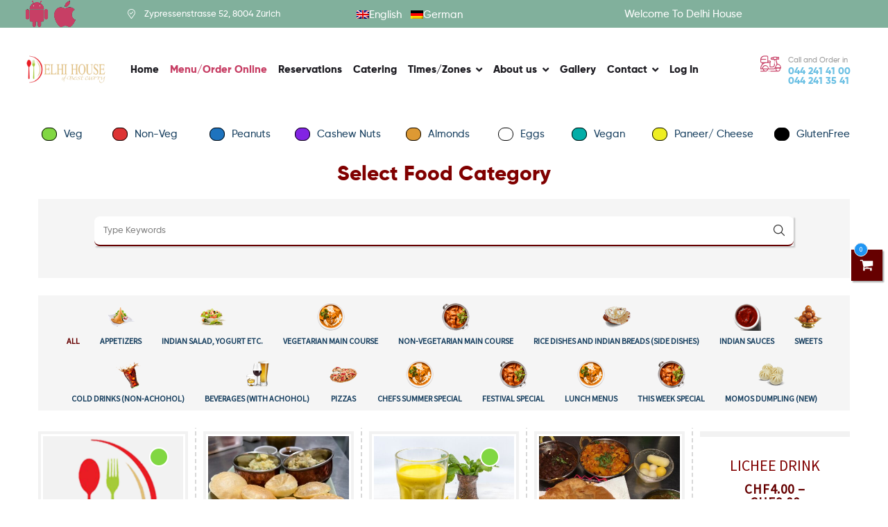

--- FILE ---
content_type: text/html; charset=UTF-8
request_url: https://delhihouse.ch/main-menu/
body_size: 48345
content:
<!DOCTYPE html>
<html lang="en-US">
<head>
<meta charset="UTF-8">
<meta name="viewport" content="width=device-width, initial-scale=1.0, viewport-fit=cover" />		<title>Main menu &#8211; Delhi House</title>
<meta name='robots' content='max-image-preview:large' />
<link rel="alternate" hreflang="en" href="https://delhihouse.ch/main-menu/" />
<link rel="alternate" hreflang="de" href="https://delhihouse.ch/hauptmenue/?lang=de" />
<link rel="alternate" hreflang="x-default" href="https://delhihouse.ch/main-menu/" />
<link rel="dns-prefetch" href="//fonts.googleapis.com">
<link rel="dns-prefetch" href="//s.w.org">
<link rel='dns-prefetch' href='//maps.googleapis.com' />
<link rel='dns-prefetch' href='//fonts.googleapis.com' />
<link rel='dns-prefetch' href='//use.fontawesome.com' />
<link rel="alternate" type="application/rss+xml" title="Delhi House &raquo; Feed" href="https://delhihouse.ch/feed/" />
<link rel="alternate" type="application/rss+xml" title="Delhi House &raquo; Comments Feed" href="https://delhihouse.ch/comments/feed/" />
<link rel="alternate" title="oEmbed (JSON)" type="application/json+oembed" href="https://delhihouse.ch/wp-json/oembed/1.0/embed?url=https%3A%2F%2Fdelhihouse.ch%2Fmain-menu%2F" />
<link rel="alternate" title="oEmbed (XML)" type="text/xml+oembed" href="https://delhihouse.ch/wp-json/oembed/1.0/embed?url=https%3A%2F%2Fdelhihouse.ch%2Fmain-menu%2F&#038;format=xml" />
<style id='wp-img-auto-sizes-contain-inline-css' type='text/css'>
img:is([sizes=auto i],[sizes^="auto," i]){contain-intrinsic-size:3000px 1500px}
/*# sourceURL=wp-img-auto-sizes-contain-inline-css */
</style>
<!-- <link rel='stylesheet' id='dashicons-css' href='https://delhihouse.ch/wp-includes/css/dashicons.min.css?ver=6.9' type='text/css' media='all' /> -->
<!-- <link rel='stylesheet' id='thickbox-css' href='https://delhihouse.ch/wp-includes/js/thickbox/thickbox.css?ver=6.9' type='text/css' media='all' /> -->
<!-- <link rel='stylesheet' id='storeclosing_style-css' href='https://delhihouse.ch/wp-content/plugins/store-closing/includes/storeclosing-style.css?ver=6.9' type='text/css' media='all' /> -->
<!-- <link rel='stylesheet' id='wp-block-library-css' href='https://delhihouse.ch/wp-includes/css/dist/block-library/style.min.css?ver=6.9' type='text/css' media='all' /> -->
<link rel="stylesheet" type="text/css" href="//delhihouse.ch/wp-content/cache/wpfc-minified/1s3u4uqw/hkfff.css" media="all"/>
<style id='classic-theme-styles-inline-css' type='text/css'>
/*! This file is auto-generated */
.wp-block-button__link{color:#fff;background-color:#32373c;border-radius:9999px;box-shadow:none;text-decoration:none;padding:calc(.667em + 2px) calc(1.333em + 2px);font-size:1.125em}.wp-block-file__button{background:#32373c;color:#fff;text-decoration:none}
/*# sourceURL=/wp-includes/css/classic-themes.min.css */
</style>
<!-- <link rel='stylesheet' id='poco-gutenberg-blocks-css' href='https://delhihouse.ch/wp-content/themes/poco-full/poco/assets/css/base/gutenberg-blocks.css?ver=6.9' type='text/css' media='all' /> -->
<link rel="stylesheet" type="text/css" href="//delhihouse.ch/wp-content/cache/wpfc-minified/1e87jw94/hkfff.css" media="all"/>
<style id='extendify-gutenberg-patterns-and-templates-utilities-inline-css' type='text/css'>
.ext-absolute {
position: absolute !important;
}
.ext-relative {
position: relative !important;
}
.ext-top-base {
top: var(--wp--style--block-gap, 1.75rem) !important;
}
.ext-top-lg {
top: var(--extendify--spacing--large, 3rem) !important;
}
.ext--top-base {
top: calc(var(--wp--style--block-gap, 1.75rem) * -1) !important;
}
.ext--top-lg {
top: calc(var(--extendify--spacing--large, 3rem) * -1) !important;
}
.ext-right-base {
right: var(--wp--style--block-gap, 1.75rem) !important;
}
.ext-right-lg {
right: var(--extendify--spacing--large, 3rem) !important;
}
.ext--right-base {
right: calc(var(--wp--style--block-gap, 1.75rem) * -1) !important;
}
.ext--right-lg {
right: calc(var(--extendify--spacing--large, 3rem) * -1) !important;
}
.ext-bottom-base {
bottom: var(--wp--style--block-gap, 1.75rem) !important;
}
.ext-bottom-lg {
bottom: var(--extendify--spacing--large, 3rem) !important;
}
.ext--bottom-base {
bottom: calc(var(--wp--style--block-gap, 1.75rem) * -1) !important;
}
.ext--bottom-lg {
bottom: calc(var(--extendify--spacing--large, 3rem) * -1) !important;
}
.ext-left-base {
left: var(--wp--style--block-gap, 1.75rem) !important;
}
.ext-left-lg {
left: var(--extendify--spacing--large, 3rem) !important;
}
.ext--left-base {
left: calc(var(--wp--style--block-gap, 1.75rem) * -1) !important;
}
.ext--left-lg {
left: calc(var(--extendify--spacing--large, 3rem) * -1) !important;
}
.ext-order-1 {
order: 1 !important;
}
.ext-order-2 {
order: 2 !important;
}
.ext-col-auto {
grid-column: auto !important;
}
.ext-col-span-1 {
grid-column: span 1 / span 1 !important;
}
.ext-col-span-2 {
grid-column: span 2 / span 2 !important;
}
.ext-col-span-3 {
grid-column: span 3 / span 3 !important;
}
.ext-col-span-4 {
grid-column: span 4 / span 4 !important;
}
.ext-col-span-5 {
grid-column: span 5 / span 5 !important;
}
.ext-col-span-6 {
grid-column: span 6 / span 6 !important;
}
.ext-col-span-7 {
grid-column: span 7 / span 7 !important;
}
.ext-col-span-8 {
grid-column: span 8 / span 8 !important;
}
.ext-col-span-9 {
grid-column: span 9 / span 9 !important;
}
.ext-col-span-10 {
grid-column: span 10 / span 10 !important;
}
.ext-col-span-11 {
grid-column: span 11 / span 11 !important;
}
.ext-col-span-12 {
grid-column: span 12 / span 12 !important;
}
.ext-col-span-full {
grid-column: 1 / -1 !important;
}
.ext-col-start-1 {
grid-column-start: 1 !important;
}
.ext-col-start-2 {
grid-column-start: 2 !important;
}
.ext-col-start-3 {
grid-column-start: 3 !important;
}
.ext-col-start-4 {
grid-column-start: 4 !important;
}
.ext-col-start-5 {
grid-column-start: 5 !important;
}
.ext-col-start-6 {
grid-column-start: 6 !important;
}
.ext-col-start-7 {
grid-column-start: 7 !important;
}
.ext-col-start-8 {
grid-column-start: 8 !important;
}
.ext-col-start-9 {
grid-column-start: 9 !important;
}
.ext-col-start-10 {
grid-column-start: 10 !important;
}
.ext-col-start-11 {
grid-column-start: 11 !important;
}
.ext-col-start-12 {
grid-column-start: 12 !important;
}
.ext-col-start-13 {
grid-column-start: 13 !important;
}
.ext-col-start-auto {
grid-column-start: auto !important;
}
.ext-col-end-1 {
grid-column-end: 1 !important;
}
.ext-col-end-2 {
grid-column-end: 2 !important;
}
.ext-col-end-3 {
grid-column-end: 3 !important;
}
.ext-col-end-4 {
grid-column-end: 4 !important;
}
.ext-col-end-5 {
grid-column-end: 5 !important;
}
.ext-col-end-6 {
grid-column-end: 6 !important;
}
.ext-col-end-7 {
grid-column-end: 7 !important;
}
.ext-col-end-8 {
grid-column-end: 8 !important;
}
.ext-col-end-9 {
grid-column-end: 9 !important;
}
.ext-col-end-10 {
grid-column-end: 10 !important;
}
.ext-col-end-11 {
grid-column-end: 11 !important;
}
.ext-col-end-12 {
grid-column-end: 12 !important;
}
.ext-col-end-13 {
grid-column-end: 13 !important;
}
.ext-col-end-auto {
grid-column-end: auto !important;
}
.ext-row-auto {
grid-row: auto !important;
}
.ext-row-span-1 {
grid-row: span 1 / span 1 !important;
}
.ext-row-span-2 {
grid-row: span 2 / span 2 !important;
}
.ext-row-span-3 {
grid-row: span 3 / span 3 !important;
}
.ext-row-span-4 {
grid-row: span 4 / span 4 !important;
}
.ext-row-span-5 {
grid-row: span 5 / span 5 !important;
}
.ext-row-span-6 {
grid-row: span 6 / span 6 !important;
}
.ext-row-span-full {
grid-row: 1 / -1 !important;
}
.ext-row-start-1 {
grid-row-start: 1 !important;
}
.ext-row-start-2 {
grid-row-start: 2 !important;
}
.ext-row-start-3 {
grid-row-start: 3 !important;
}
.ext-row-start-4 {
grid-row-start: 4 !important;
}
.ext-row-start-5 {
grid-row-start: 5 !important;
}
.ext-row-start-6 {
grid-row-start: 6 !important;
}
.ext-row-start-7 {
grid-row-start: 7 !important;
}
.ext-row-start-auto {
grid-row-start: auto !important;
}
.ext-row-end-1 {
grid-row-end: 1 !important;
}
.ext-row-end-2 {
grid-row-end: 2 !important;
}
.ext-row-end-3 {
grid-row-end: 3 !important;
}
.ext-row-end-4 {
grid-row-end: 4 !important;
}
.ext-row-end-5 {
grid-row-end: 5 !important;
}
.ext-row-end-6 {
grid-row-end: 6 !important;
}
.ext-row-end-7 {
grid-row-end: 7 !important;
}
.ext-row-end-auto {
grid-row-end: auto !important;
}
.ext-m-0:not([style*="margin"]) {
margin: 0 !important;
}
.ext-m-auto:not([style*="margin"]) {
margin: auto !important;
}
.ext-m-base:not([style*="margin"]) {
margin: var(--wp--style--block-gap, 1.75rem) !important;
}
.ext-m-lg:not([style*="margin"]) {
margin: var(--extendify--spacing--large, 3rem) !important;
}
.ext--m-base:not([style*="margin"]) {
margin: calc(var(--wp--style--block-gap, 1.75rem) * -1) !important;
}
.ext--m-lg:not([style*="margin"]) {
margin: calc(var(--extendify--spacing--large, 3rem) * -1) !important;
}
.ext-mx-0:not([style*="margin"]) {
margin-left: 0 !important;
margin-right: 0 !important;
}
.ext-mx-auto:not([style*="margin"]) {
margin-left: auto !important;
margin-right: auto !important;
}
.ext-mx-base:not([style*="margin"]) {
margin-left: var(--wp--style--block-gap, 1.75rem) !important;
margin-right: var(--wp--style--block-gap, 1.75rem) !important;
}
.ext-mx-lg:not([style*="margin"]) {
margin-left: var(--extendify--spacing--large, 3rem) !important;
margin-right: var(--extendify--spacing--large, 3rem) !important;
}
.ext--mx-base:not([style*="margin"]) {
margin-left: calc(var(--wp--style--block-gap, 1.75rem) * -1) !important;
margin-right: calc(var(--wp--style--block-gap, 1.75rem) * -1) !important;
}
.ext--mx-lg:not([style*="margin"]) {
margin-left: calc(var(--extendify--spacing--large, 3rem) * -1) !important;
margin-right: calc(var(--extendify--spacing--large, 3rem) * -1) !important;
}
.ext-my-0:not([style*="margin"]) {
margin-top: 0 !important;
margin-bottom: 0 !important;
}
.ext-my-auto:not([style*="margin"]) {
margin-top: auto !important;
margin-bottom: auto !important;
}
.ext-my-base:not([style*="margin"]) {
margin-top: var(--wp--style--block-gap, 1.75rem) !important;
margin-bottom: var(--wp--style--block-gap, 1.75rem) !important;
}
.ext-my-lg:not([style*="margin"]) {
margin-top: var(--extendify--spacing--large, 3rem) !important;
margin-bottom: var(--extendify--spacing--large, 3rem) !important;
}
.ext--my-base:not([style*="margin"]) {
margin-top: calc(var(--wp--style--block-gap, 1.75rem) * -1) !important;
margin-bottom: calc(var(--wp--style--block-gap, 1.75rem) * -1) !important;
}
.ext--my-lg:not([style*="margin"]) {
margin-top: calc(var(--extendify--spacing--large, 3rem) * -1) !important;
margin-bottom: calc(var(--extendify--spacing--large, 3rem) * -1) !important;
}
.ext-mt-0:not([style*="margin"]) {
margin-top: 0 !important;
}
.ext-mt-auto:not([style*="margin"]) {
margin-top: auto !important;
}
.ext-mt-base:not([style*="margin"]) {
margin-top: var(--wp--style--block-gap, 1.75rem) !important;
}
.ext-mt-lg:not([style*="margin"]) {
margin-top: var(--extendify--spacing--large, 3rem) !important;
}
.ext--mt-base:not([style*="margin"]) {
margin-top: calc(var(--wp--style--block-gap, 1.75rem) * -1) !important;
}
.ext--mt-lg:not([style*="margin"]) {
margin-top: calc(var(--extendify--spacing--large, 3rem) * -1) !important;
}
.ext-mr-0:not([style*="margin"]) {
margin-right: 0 !important;
}
.ext-mr-auto:not([style*="margin"]) {
margin-right: auto !important;
}
.ext-mr-base:not([style*="margin"]) {
margin-right: var(--wp--style--block-gap, 1.75rem) !important;
}
.ext-mr-lg:not([style*="margin"]) {
margin-right: var(--extendify--spacing--large, 3rem) !important;
}
.ext--mr-base:not([style*="margin"]) {
margin-right: calc(var(--wp--style--block-gap, 1.75rem) * -1) !important;
}
.ext--mr-lg:not([style*="margin"]) {
margin-right: calc(var(--extendify--spacing--large, 3rem) * -1) !important;
}
.ext-mb-0:not([style*="margin"]) {
margin-bottom: 0 !important;
}
.ext-mb-auto:not([style*="margin"]) {
margin-bottom: auto !important;
}
.ext-mb-base:not([style*="margin"]) {
margin-bottom: var(--wp--style--block-gap, 1.75rem) !important;
}
.ext-mb-lg:not([style*="margin"]) {
margin-bottom: var(--extendify--spacing--large, 3rem) !important;
}
.ext--mb-base:not([style*="margin"]) {
margin-bottom: calc(var(--wp--style--block-gap, 1.75rem) * -1) !important;
}
.ext--mb-lg:not([style*="margin"]) {
margin-bottom: calc(var(--extendify--spacing--large, 3rem) * -1) !important;
}
.ext-ml-0:not([style*="margin"]) {
margin-left: 0 !important;
}
.ext-ml-auto:not([style*="margin"]) {
margin-left: auto !important;
}
.ext-ml-base:not([style*="margin"]) {
margin-left: var(--wp--style--block-gap, 1.75rem) !important;
}
.ext-ml-lg:not([style*="margin"]) {
margin-left: var(--extendify--spacing--large, 3rem) !important;
}
.ext--ml-base:not([style*="margin"]) {
margin-left: calc(var(--wp--style--block-gap, 1.75rem) * -1) !important;
}
.ext--ml-lg:not([style*="margin"]) {
margin-left: calc(var(--extendify--spacing--large, 3rem) * -1) !important;
}
.ext-block {
display: block !important;
}
.ext-inline-block {
display: inline-block !important;
}
.ext-inline {
display: inline !important;
}
.ext-flex {
display: flex !important;
}
.ext-inline-flex {
display: inline-flex !important;
}
.ext-grid {
display: grid !important;
}
.ext-inline-grid {
display: inline-grid !important;
}
.ext-hidden {
display: none !important;
}
.ext-w-auto {
width: auto !important;
}
.ext-w-full {
width: 100% !important;
}
.ext-max-w-full {
max-width: 100% !important;
}
.ext-flex-1 {
flex: 1 1 0% !important;
}
.ext-flex-auto {
flex: 1 1 auto !important;
}
.ext-flex-initial {
flex: 0 1 auto !important;
}
.ext-flex-none {
flex: none !important;
}
.ext-flex-shrink-0 {
flex-shrink: 0 !important;
}
.ext-flex-shrink {
flex-shrink: 1 !important;
}
.ext-flex-grow-0 {
flex-grow: 0 !important;
}
.ext-flex-grow {
flex-grow: 1 !important;
}
.ext-list-none {
list-style-type: none !important;
}
.ext-grid-cols-1 {
grid-template-columns: repeat(1, minmax(0, 1fr)) !important;
}
.ext-grid-cols-2 {
grid-template-columns: repeat(2, minmax(0, 1fr)) !important;
}
.ext-grid-cols-3 {
grid-template-columns: repeat(3, minmax(0, 1fr)) !important;
}
.ext-grid-cols-4 {
grid-template-columns: repeat(4, minmax(0, 1fr)) !important;
}
.ext-grid-cols-5 {
grid-template-columns: repeat(5, minmax(0, 1fr)) !important;
}
.ext-grid-cols-6 {
grid-template-columns: repeat(6, minmax(0, 1fr)) !important;
}
.ext-grid-cols-7 {
grid-template-columns: repeat(7, minmax(0, 1fr)) !important;
}
.ext-grid-cols-8 {
grid-template-columns: repeat(8, minmax(0, 1fr)) !important;
}
.ext-grid-cols-9 {
grid-template-columns: repeat(9, minmax(0, 1fr)) !important;
}
.ext-grid-cols-10 {
grid-template-columns: repeat(10, minmax(0, 1fr)) !important;
}
.ext-grid-cols-11 {
grid-template-columns: repeat(11, minmax(0, 1fr)) !important;
}
.ext-grid-cols-12 {
grid-template-columns: repeat(12, minmax(0, 1fr)) !important;
}
.ext-grid-cols-none {
grid-template-columns: none !important;
}
.ext-grid-rows-1 {
grid-template-rows: repeat(1, minmax(0, 1fr)) !important;
}
.ext-grid-rows-2 {
grid-template-rows: repeat(2, minmax(0, 1fr)) !important;
}
.ext-grid-rows-3 {
grid-template-rows: repeat(3, minmax(0, 1fr)) !important;
}
.ext-grid-rows-4 {
grid-template-rows: repeat(4, minmax(0, 1fr)) !important;
}
.ext-grid-rows-5 {
grid-template-rows: repeat(5, minmax(0, 1fr)) !important;
}
.ext-grid-rows-6 {
grid-template-rows: repeat(6, minmax(0, 1fr)) !important;
}
.ext-grid-rows-none {
grid-template-rows: none !important;
}
.ext-flex-row {
flex-direction: row !important;
}
.ext-flex-row-reverse {
flex-direction: row-reverse !important;
}
.ext-flex-col {
flex-direction: column !important;
}
.ext-flex-col-reverse {
flex-direction: column-reverse !important;
}
.ext-flex-wrap {
flex-wrap: wrap !important;
}
.ext-flex-wrap-reverse {
flex-wrap: wrap-reverse !important;
}
.ext-flex-nowrap {
flex-wrap: nowrap !important;
}
.ext-items-start {
align-items: flex-start !important;
}
.ext-items-end {
align-items: flex-end !important;
}
.ext-items-center {
align-items: center !important;
}
.ext-items-baseline {
align-items: baseline !important;
}
.ext-items-stretch {
align-items: stretch !important;
}
.ext-justify-start {
justify-content: flex-start !important;
}
.ext-justify-end {
justify-content: flex-end !important;
}
.ext-justify-center {
justify-content: center !important;
}
.ext-justify-between {
justify-content: space-between !important;
}
.ext-justify-around {
justify-content: space-around !important;
}
.ext-justify-evenly {
justify-content: space-evenly !important;
}
.ext-justify-items-start {
justify-items: start !important;
}
.ext-justify-items-end {
justify-items: end !important;
}
.ext-justify-items-center {
justify-items: center !important;
}
.ext-justify-items-stretch {
justify-items: stretch !important;
}
.ext-gap-0 {
gap: 0 !important;
}
.ext-gap-base {
gap: var(--wp--style--block-gap, 1.75rem) !important;
}
.ext-gap-lg {
gap: var(--extendify--spacing--large, 3rem) !important;
}
.ext-gap-x-0 {
-moz-column-gap: 0 !important;
column-gap: 0 !important;
}
.ext-gap-x-base {
-moz-column-gap: var(--wp--style--block-gap, 1.75rem) !important;
column-gap: var(--wp--style--block-gap, 1.75rem) !important;
}
.ext-gap-x-lg {
-moz-column-gap: var(--extendify--spacing--large, 3rem) !important;
column-gap: var(--extendify--spacing--large, 3rem) !important;
}
.ext-gap-y-0 {
row-gap: 0 !important;
}
.ext-gap-y-base {
row-gap: var(--wp--style--block-gap, 1.75rem) !important;
}
.ext-gap-y-lg {
row-gap: var(--extendify--spacing--large, 3rem) !important;
}
.ext-justify-self-auto {
justify-self: auto !important;
}
.ext-justify-self-start {
justify-self: start !important;
}
.ext-justify-self-end {
justify-self: end !important;
}
.ext-justify-self-center {
justify-self: center !important;
}
.ext-justify-self-stretch {
justify-self: stretch !important;
}
.ext-rounded-none {
border-radius: 0px !important;
}
.ext-rounded-full {
border-radius: 9999px !important;
}
.ext-rounded-t-none {
border-top-left-radius: 0px !important;
border-top-right-radius: 0px !important;
}
.ext-rounded-t-full {
border-top-left-radius: 9999px !important;
border-top-right-radius: 9999px !important;
}
.ext-rounded-r-none {
border-top-right-radius: 0px !important;
border-bottom-right-radius: 0px !important;
}
.ext-rounded-r-full {
border-top-right-radius: 9999px !important;
border-bottom-right-radius: 9999px !important;
}
.ext-rounded-b-none {
border-bottom-right-radius: 0px !important;
border-bottom-left-radius: 0px !important;
}
.ext-rounded-b-full {
border-bottom-right-radius: 9999px !important;
border-bottom-left-radius: 9999px !important;
}
.ext-rounded-l-none {
border-top-left-radius: 0px !important;
border-bottom-left-radius: 0px !important;
}
.ext-rounded-l-full {
border-top-left-radius: 9999px !important;
border-bottom-left-radius: 9999px !important;
}
.ext-rounded-tl-none {
border-top-left-radius: 0px !important;
}
.ext-rounded-tl-full {
border-top-left-radius: 9999px !important;
}
.ext-rounded-tr-none {
border-top-right-radius: 0px !important;
}
.ext-rounded-tr-full {
border-top-right-radius: 9999px !important;
}
.ext-rounded-br-none {
border-bottom-right-radius: 0px !important;
}
.ext-rounded-br-full {
border-bottom-right-radius: 9999px !important;
}
.ext-rounded-bl-none {
border-bottom-left-radius: 0px !important;
}
.ext-rounded-bl-full {
border-bottom-left-radius: 9999px !important;
}
.ext-border-0 {
border-width: 0px !important;
}
.ext-border-t-0 {
border-top-width: 0px !important;
}
.ext-border-r-0 {
border-right-width: 0px !important;
}
.ext-border-b-0 {
border-bottom-width: 0px !important;
}
.ext-border-l-0 {
border-left-width: 0px !important;
}
.ext-p-0:not([style*="padding"]) {
padding: 0 !important;
}
.ext-p-base:not([style*="padding"]) {
padding: var(--wp--style--block-gap, 1.75rem) !important;
}
.ext-p-lg:not([style*="padding"]) {
padding: var(--extendify--spacing--large, 3rem) !important;
}
.ext-px-0:not([style*="padding"]) {
padding-left: 0 !important;
padding-right: 0 !important;
}
.ext-px-base:not([style*="padding"]) {
padding-left: var(--wp--style--block-gap, 1.75rem) !important;
padding-right: var(--wp--style--block-gap, 1.75rem) !important;
}
.ext-px-lg:not([style*="padding"]) {
padding-left: var(--extendify--spacing--large, 3rem) !important;
padding-right: var(--extendify--spacing--large, 3rem) !important;
}
.ext-py-0:not([style*="padding"]) {
padding-top: 0 !important;
padding-bottom: 0 !important;
}
.ext-py-base:not([style*="padding"]) {
padding-top: var(--wp--style--block-gap, 1.75rem) !important;
padding-bottom: var(--wp--style--block-gap, 1.75rem) !important;
}
.ext-py-lg:not([style*="padding"]) {
padding-top: var(--extendify--spacing--large, 3rem) !important;
padding-bottom: var(--extendify--spacing--large, 3rem) !important;
}
.ext-pt-0:not([style*="padding"]) {
padding-top: 0 !important;
}
.ext-pt-base:not([style*="padding"]) {
padding-top: var(--wp--style--block-gap, 1.75rem) !important;
}
.ext-pt-lg:not([style*="padding"]) {
padding-top: var(--extendify--spacing--large, 3rem) !important;
}
.ext-pr-0:not([style*="padding"]) {
padding-right: 0 !important;
}
.ext-pr-base:not([style*="padding"]) {
padding-right: var(--wp--style--block-gap, 1.75rem) !important;
}
.ext-pr-lg:not([style*="padding"]) {
padding-right: var(--extendify--spacing--large, 3rem) !important;
}
.ext-pb-0:not([style*="padding"]) {
padding-bottom: 0 !important;
}
.ext-pb-base:not([style*="padding"]) {
padding-bottom: var(--wp--style--block-gap, 1.75rem) !important;
}
.ext-pb-lg:not([style*="padding"]) {
padding-bottom: var(--extendify--spacing--large, 3rem) !important;
}
.ext-pl-0:not([style*="padding"]) {
padding-left: 0 !important;
}
.ext-pl-base:not([style*="padding"]) {
padding-left: var(--wp--style--block-gap, 1.75rem) !important;
}
.ext-pl-lg:not([style*="padding"]) {
padding-left: var(--extendify--spacing--large, 3rem) !important;
}
.ext-text-left {
text-align: left !important;
}
.ext-text-center {
text-align: center !important;
}
.ext-text-right {
text-align: right !important;
}
.ext-leading-none {
line-height: 1 !important;
}
.ext-leading-tight {
line-height: 1.25 !important;
}
.ext-leading-snug {
line-height: 1.375 !important;
}
.ext-leading-normal {
line-height: 1.5 !important;
}
.ext-leading-relaxed {
line-height: 1.625 !important;
}
.ext-leading-loose {
line-height: 2 !important;
}
.ext-aspect-square img {
aspect-ratio: 1 / 1 !important;
-o-object-fit: cover !important;
object-fit: cover !important;
}
.ext-aspect-landscape img {
aspect-ratio: 4 / 3 !important;
-o-object-fit: cover !important;
object-fit: cover !important;
}
.ext-aspect-landscape-wide img {
aspect-ratio: 16 / 9 !important;
-o-object-fit: cover !important;
object-fit: cover !important;
}
.ext-aspect-portrait img {
aspect-ratio: 3 / 4 !important;
-o-object-fit: cover !important;
object-fit: cover !important;
}
.ext-aspect-square .components-resizable-box__container,
.ext-aspect-landscape .components-resizable-box__container,
.ext-aspect-landscape-wide .components-resizable-box__container,
.ext-aspect-portrait .components-resizable-box__container {
height: auto !important;
}
.clip-path--rhombus img {
-webkit-clip-path: polygon(15% 6%, 80% 29%, 84% 93%, 23% 69%) !important;
clip-path: polygon(15% 6%, 80% 29%, 84% 93%, 23% 69%) !important;
}
.clip-path--diamond img {
-webkit-clip-path: polygon(5% 29%, 60% 2%, 91% 64%, 36% 89%) !important;
clip-path: polygon(5% 29%, 60% 2%, 91% 64%, 36% 89%) !important;
}
.clip-path--rhombus-alt img {
-webkit-clip-path: polygon(14% 9%, 85% 24%, 91% 89%, 19% 76%) !important;
clip-path: polygon(14% 9%, 85% 24%, 91% 89%, 19% 76%) !important;
}
/*
The .ext utility is a top-level class that we use to target contents within our patterns.
We use it here to ensure columns blocks display well across themes.
*/
.wp-block-columns[class*="fullwidth-cols"] {
/* no suggestion */
margin-bottom: unset !important;
}
.wp-block-column.editor\:pointer-events-none {
/* no suggestion */
margin-top: 0 !important;
margin-bottom: 0 !important;
}
.is-root-container.block-editor-block-list__layout
> [data-align="full"]:not(:first-of-type)
> .wp-block-column.editor\:pointer-events-none,
.is-root-container.block-editor-block-list__layout
> [data-align="wide"]
> .wp-block-column.editor\:pointer-events-none {
/* no suggestion */
margin-top: calc(-1 * var(--wp--style--block-gap, 28px)) !important;
}
.is-root-container.block-editor-block-list__layout
> [data-align="full"]:not(:first-of-type)
> .ext-my-0,
.is-root-container.block-editor-block-list__layout
> [data-align="wide"]
> .ext-my-0:not([style*="margin"]) {
/* no suggestion */
margin-top: calc(-1 * var(--wp--style--block-gap, 28px)) !important;
}
/* Some popular themes use padding instead of core margin for columns; remove it */
.ext .wp-block-columns .wp-block-column[style*="padding"] {
/* no suggestion */
padding-left: 0 !important;
padding-right: 0 !important;
}
/* Some popular themes add double spacing between columns; remove it */
.ext
.wp-block-columns
+ .wp-block-columns:not([class*="mt-"]):not([class*="my-"]):not([style*="margin"]) {
/* no suggestion */
margin-top: 0 !important;
}
[class*="fullwidth-cols"] .wp-block-column:first-child,
[class*="fullwidth-cols"] .wp-block-group:first-child {
/* no suggestion */
}
[class*="fullwidth-cols"] .wp-block-column:first-child, [class*="fullwidth-cols"] .wp-block-group:first-child {
margin-top: 0 !important;
}
[class*="fullwidth-cols"] .wp-block-column:last-child,
[class*="fullwidth-cols"] .wp-block-group:last-child {
/* no suggestion */
}
[class*="fullwidth-cols"] .wp-block-column:last-child, [class*="fullwidth-cols"] .wp-block-group:last-child {
margin-bottom: 0 !important;
}
[class*="fullwidth-cols"] .wp-block-column:first-child > * {
/* no suggestion */
margin-top: 0 !important;
}
[class*="fullwidth-cols"] .wp-block-column > *:first-child {
/* no suggestion */
margin-top: 0 !important;
}
[class*="fullwidth-cols"] .wp-block-column > *:last-child {
/* no suggestion */
margin-bottom: 0 !important;
}
.ext .is-not-stacked-on-mobile .wp-block-column {
/* no suggestion */
margin-bottom: 0 !important;
}
/* Add base margin bottom to all columns */
.wp-block-columns[class*="fullwidth-cols"]:not(.is-not-stacked-on-mobile)
> .wp-block-column:not(:last-child) {
/* no suggestion */
margin-bottom: var(--wp--style--block-gap, 1.75rem) !important;
}
@media (min-width: 782px) {
.wp-block-columns[class*="fullwidth-cols"]:not(.is-not-stacked-on-mobile)
> .wp-block-column:not(:last-child) {
/* no suggestion */
margin-bottom: 0 !important;
}
}
/* Remove margin bottom from "not-stacked" columns */
.wp-block-columns[class*="fullwidth-cols"].is-not-stacked-on-mobile
> .wp-block-column {
/* no suggestion */
margin-bottom: 0 !important;
}
@media (min-width: 600px) and (max-width: 781px) {
.wp-block-columns[class*="fullwidth-cols"]:not(.is-not-stacked-on-mobile)
> .wp-block-column:nth-child(even) {
/* no suggestion */
margin-left: var(--wp--style--block-gap, 2em) !important;
}
}
/*
The `tablet:fullwidth-cols` and `desktop:fullwidth-cols` utilities are used
to counter the core/columns responsive for at our breakpoints.
*/
@media (max-width: 781px) {
.tablet\:fullwidth-cols.wp-block-columns:not(.is-not-stacked-on-mobile) {
flex-wrap: wrap !important;
}
.tablet\:fullwidth-cols.wp-block-columns:not(.is-not-stacked-on-mobile)
> .wp-block-column {
margin-left: 0 !important;
}
.tablet\:fullwidth-cols.wp-block-columns:not(.is-not-stacked-on-mobile)
> .wp-block-column:not([style*="margin"]) {
/* no suggestion */
margin-left: 0 !important;
}
.tablet\:fullwidth-cols.wp-block-columns:not(.is-not-stacked-on-mobile)
> .wp-block-column {
flex-basis: 100% !important; /* Required to negate core/columns flex-basis */
}
}
@media (max-width: 1079px) {
.desktop\:fullwidth-cols.wp-block-columns:not(.is-not-stacked-on-mobile) {
flex-wrap: wrap !important;
}
.desktop\:fullwidth-cols.wp-block-columns:not(.is-not-stacked-on-mobile)
> .wp-block-column {
margin-left: 0 !important;
}
.desktop\:fullwidth-cols.wp-block-columns:not(.is-not-stacked-on-mobile)
> .wp-block-column:not([style*="margin"]) {
/* no suggestion */
margin-left: 0 !important;
}
.desktop\:fullwidth-cols.wp-block-columns:not(.is-not-stacked-on-mobile)
> .wp-block-column {
flex-basis: 100% !important; /* Required to negate core/columns flex-basis */
}
.desktop\:fullwidth-cols.wp-block-columns:not(.is-not-stacked-on-mobile)
> .wp-block-column:not(:last-child) {
margin-bottom: var(--wp--style--block-gap, 1.75rem) !important;
}
}
.direction-rtl {
direction: rtl !important;
}
.direction-ltr {
direction: ltr !important;
}
/* Use "is-style-" prefix to support adding this style to the core/list block */
.is-style-inline-list {
padding-left: 0 !important;
}
.is-style-inline-list li {
/* no suggestion */
list-style-type: none !important;
}
@media (min-width: 782px) {
.is-style-inline-list li {
margin-right: var(--wp--style--block-gap, 1.75rem) !important;
display: inline !important;
}
}
.is-style-inline-list li:first-child {
/* no suggestion */
}
@media (min-width: 782px) {
.is-style-inline-list li:first-child {
margin-left: 0 !important;
}
}
.is-style-inline-list li:last-child {
/* no suggestion */
}
@media (min-width: 782px) {
.is-style-inline-list li:last-child {
margin-right: 0 !important;
}
}
.bring-to-front {
position: relative !important;
z-index: 10 !important;
}
.text-stroke {
-webkit-text-stroke-width: var(
--wp--custom--typography--text-stroke-width,
2px
) !important;
-webkit-text-stroke-color: var(--wp--preset--color--background) !important;
}
.text-stroke--primary {
-webkit-text-stroke-width: var(
--wp--custom--typography--text-stroke-width,
2px
) !important;
-webkit-text-stroke-color: var(--wp--preset--color--primary) !important;
}
.text-stroke--secondary {
-webkit-text-stroke-width: var(
--wp--custom--typography--text-stroke-width,
2px
) !important;
-webkit-text-stroke-color: var(--wp--preset--color--secondary) !important;
}
.editor\:no-caption .block-editor-rich-text__editable {
display: none !important;
}
.editor\:no-inserter > .block-list-appender,
.editor\:no-inserter .wp-block-group__inner-container > .block-list-appender {
display: none !important;
}
.editor\:no-inserter .wp-block-cover__inner-container > .block-list-appender {
display: none !important;
}
.editor\:no-inserter .wp-block-column:not(.is-selected) > .block-list-appender {
display: none !important;
}
.editor\:no-resize .components-resizable-box__handle::after,
.editor\:no-resize .components-resizable-box__side-handle::before,
.editor\:no-resize .components-resizable-box__handle {
display: none !important;
pointer-events: none !important;
}
.editor\:no-resize .components-resizable-box__container {
display: block !important;
}
.editor\:pointer-events-none {
pointer-events: none !important;
}
.is-style-angled {
/* no suggestion */
align-items: center !important;
justify-content: flex-end !important;
}
.ext .is-style-angled > [class*="_inner-container"] {
align-items: center !important;
}
.is-style-angled .wp-block-cover__image-background,
.is-style-angled .wp-block-cover__video-background {
/* no suggestion */
-webkit-clip-path: polygon(0 0, 30% 0%, 50% 100%, 0% 100%) !important;
clip-path: polygon(0 0, 30% 0%, 50% 100%, 0% 100%) !important;
z-index: 1 !important;
}
@media (min-width: 782px) {
.is-style-angled .wp-block-cover__image-background,
.is-style-angled .wp-block-cover__video-background {
/* no suggestion */
-webkit-clip-path: polygon(0 0, 55% 0%, 65% 100%, 0% 100%) !important;
clip-path: polygon(0 0, 55% 0%, 65% 100%, 0% 100%) !important;
}
}
.has-foreground-color {
/* no suggestion */
color: var(--wp--preset--color--foreground, #000) !important;
}
.has-foreground-background-color {
/* no suggestion */
background-color: var(--wp--preset--color--foreground, #000) !important;
}
.has-background-color {
/* no suggestion */
color: var(--wp--preset--color--background, #fff) !important;
}
.has-background-background-color {
/* no suggestion */
background-color: var(--wp--preset--color--background, #fff) !important;
}
.has-primary-color {
/* no suggestion */
color: var(--wp--preset--color--primary, #4b5563) !important;
}
.has-primary-background-color {
/* no suggestion */
background-color: var(--wp--preset--color--primary, #4b5563) !important;
}
.has-secondary-color {
/* no suggestion */
color: var(--wp--preset--color--secondary, #9ca3af) !important;
}
.has-secondary-background-color {
/* no suggestion */
background-color: var(--wp--preset--color--secondary, #9ca3af) !important;
}
/* Ensure themes that target specific elements use the right colors */
.ext.has-text-color p,
.ext.has-text-color h1,
.ext.has-text-color h2,
.ext.has-text-color h3,
.ext.has-text-color h4,
.ext.has-text-color h5,
.ext.has-text-color h6 {
/* no suggestion */
color: currentColor !important;
}
.has-white-color {
/* no suggestion */
color: var(--wp--preset--color--white, #fff) !important;
}
.has-black-color {
/* no suggestion */
color: var(--wp--preset--color--black, #000) !important;
}
.has-ext-foreground-background-color {
/* no suggestion */
background-color: var(
--wp--preset--color--foreground,
var(--wp--preset--color--black, #000)
) !important;
}
.has-ext-primary-background-color {
/* no suggestion */
background-color: var(
--wp--preset--color--primary,
var(--wp--preset--color--cyan-bluish-gray, #000)
) !important;
}
/* Fix button borders with specified background colors */
.wp-block-button__link.has-black-background-color {
/* no suggestion */
border-color: var(--wp--preset--color--black, #000) !important;
}
.wp-block-button__link.has-white-background-color {
/* no suggestion */
border-color: var(--wp--preset--color--white, #fff) !important;
}
.has-ext-small-font-size {
/* no suggestion */
font-size: var(--wp--preset--font-size--ext-small) !important;
}
.has-ext-medium-font-size {
/* no suggestion */
font-size: var(--wp--preset--font-size--ext-medium) !important;
}
.has-ext-large-font-size {
/* no suggestion */
font-size: var(--wp--preset--font-size--ext-large) !important;
line-height: 1.2 !important;
}
.has-ext-x-large-font-size {
/* no suggestion */
font-size: var(--wp--preset--font-size--ext-x-large) !important;
line-height: 1 !important;
}
.has-ext-xx-large-font-size {
/* no suggestion */
font-size: var(--wp--preset--font-size--ext-xx-large) !important;
line-height: 1 !important;
}
/* Line height */
.has-ext-x-large-font-size:not([style*="line-height"]) {
/* no suggestion */
line-height: 1.1 !important;
}
.has-ext-xx-large-font-size:not([style*="line-height"]) {
/* no suggestion */
line-height: 1.1 !important;
}
.ext .wp-block-group > * {
/* Line height */
margin-top: 0 !important;
margin-bottom: 0 !important;
}
.ext .wp-block-group > * + * {
margin-top: var(--wp--style--block-gap, 1.75rem) !important;
margin-bottom: 0 !important;
}
.ext h2 {
margin-top: var(--wp--style--block-gap, 1.75rem) !important;
margin-bottom: var(--wp--style--block-gap, 1.75rem) !important;
}
.has-ext-x-large-font-size + p,
.has-ext-x-large-font-size + h3 {
margin-top: 0.5rem !important;
}
.ext .wp-block-buttons > .wp-block-button.wp-block-button__width-25 {
width: calc(25% - var(--wp--style--block-gap, 0.5em) * 0.75) !important;
min-width: 12rem !important;
}
/* Classic themes use an inner [class*="_inner-container"] that our utilities cannot directly target, so we need to do so with a few */
.ext .ext-grid > [class*="_inner-container"] {
/* no suggestion */
display: grid !important;
}
/* Unhinge grid for container blocks in classic themes, and < 5.9 */
.ext > [class*="_inner-container"] > .ext-grid:not([class*="columns"]),
.ext
> [class*="_inner-container"]
> .wp-block
> .ext-grid:not([class*="columns"]) {
/* no suggestion */
display: initial !important;
}
/* Grid Columns */
.ext .ext-grid-cols-1 > [class*="_inner-container"] {
/* no suggestion */
grid-template-columns: repeat(1, minmax(0, 1fr)) !important;
}
.ext .ext-grid-cols-2 > [class*="_inner-container"] {
/* no suggestion */
grid-template-columns: repeat(2, minmax(0, 1fr)) !important;
}
.ext .ext-grid-cols-3 > [class*="_inner-container"] {
/* no suggestion */
grid-template-columns: repeat(3, minmax(0, 1fr)) !important;
}
.ext .ext-grid-cols-4 > [class*="_inner-container"] {
/* no suggestion */
grid-template-columns: repeat(4, minmax(0, 1fr)) !important;
}
.ext .ext-grid-cols-5 > [class*="_inner-container"] {
/* no suggestion */
grid-template-columns: repeat(5, minmax(0, 1fr)) !important;
}
.ext .ext-grid-cols-6 > [class*="_inner-container"] {
/* no suggestion */
grid-template-columns: repeat(6, minmax(0, 1fr)) !important;
}
.ext .ext-grid-cols-7 > [class*="_inner-container"] {
/* no suggestion */
grid-template-columns: repeat(7, minmax(0, 1fr)) !important;
}
.ext .ext-grid-cols-8 > [class*="_inner-container"] {
/* no suggestion */
grid-template-columns: repeat(8, minmax(0, 1fr)) !important;
}
.ext .ext-grid-cols-9 > [class*="_inner-container"] {
/* no suggestion */
grid-template-columns: repeat(9, minmax(0, 1fr)) !important;
}
.ext .ext-grid-cols-10 > [class*="_inner-container"] {
/* no suggestion */
grid-template-columns: repeat(10, minmax(0, 1fr)) !important;
}
.ext .ext-grid-cols-11 > [class*="_inner-container"] {
/* no suggestion */
grid-template-columns: repeat(11, minmax(0, 1fr)) !important;
}
.ext .ext-grid-cols-12 > [class*="_inner-container"] {
/* no suggestion */
grid-template-columns: repeat(12, minmax(0, 1fr)) !important;
}
.ext .ext-grid-cols-13 > [class*="_inner-container"] {
/* no suggestion */
grid-template-columns: repeat(13, minmax(0, 1fr)) !important;
}
.ext .ext-grid-cols-none > [class*="_inner-container"] {
/* no suggestion */
grid-template-columns: none !important;
}
/* Grid Rows */
.ext .ext-grid-rows-1 > [class*="_inner-container"] {
/* no suggestion */
grid-template-rows: repeat(1, minmax(0, 1fr)) !important;
}
.ext .ext-grid-rows-2 > [class*="_inner-container"] {
/* no suggestion */
grid-template-rows: repeat(2, minmax(0, 1fr)) !important;
}
.ext .ext-grid-rows-3 > [class*="_inner-container"] {
/* no suggestion */
grid-template-rows: repeat(3, minmax(0, 1fr)) !important;
}
.ext .ext-grid-rows-4 > [class*="_inner-container"] {
/* no suggestion */
grid-template-rows: repeat(4, minmax(0, 1fr)) !important;
}
.ext .ext-grid-rows-5 > [class*="_inner-container"] {
/* no suggestion */
grid-template-rows: repeat(5, minmax(0, 1fr)) !important;
}
.ext .ext-grid-rows-6 > [class*="_inner-container"] {
/* no suggestion */
grid-template-rows: repeat(6, minmax(0, 1fr)) !important;
}
.ext .ext-grid-rows-none > [class*="_inner-container"] {
/* no suggestion */
grid-template-rows: none !important;
}
/* Align */
.ext .ext-items-start > [class*="_inner-container"] {
align-items: flex-start !important;
}
.ext .ext-items-end > [class*="_inner-container"] {
align-items: flex-end !important;
}
.ext .ext-items-center > [class*="_inner-container"] {
align-items: center !important;
}
.ext .ext-items-baseline > [class*="_inner-container"] {
align-items: baseline !important;
}
.ext .ext-items-stretch > [class*="_inner-container"] {
align-items: stretch !important;
}
.ext.wp-block-group > *:last-child {
/* no suggestion */
margin-bottom: 0 !important;
}
/* For <5.9 */
.ext .wp-block-group__inner-container {
/* no suggestion */
padding: 0 !important;
}
.ext.has-background {
/* no suggestion */
padding-left: var(--wp--style--block-gap, 1.75rem) !important;
padding-right: var(--wp--style--block-gap, 1.75rem) !important;
}
/* Fallback for classic theme group blocks */
.ext *[class*="inner-container"] > .alignwide *[class*="inner-container"],
.ext
*[class*="inner-container"]
> [data-align="wide"]
*[class*="inner-container"] {
/* no suggestion */
max-width: var(--responsive--alignwide-width, 120rem) !important;
}
.ext *[class*="inner-container"] > .alignwide *[class*="inner-container"] > *,
.ext
*[class*="inner-container"]
> [data-align="wide"]
*[class*="inner-container"]
> * {
/* no suggestion */
}
.ext *[class*="inner-container"] > .alignwide *[class*="inner-container"] > *, .ext
*[class*="inner-container"]
> [data-align="wide"]
*[class*="inner-container"]
> * {
max-width: 100% !important;
}
/* Ensure image block display is standardized */
.ext .wp-block-image {
/* no suggestion */
position: relative !important;
text-align: center !important;
}
.ext .wp-block-image img {
/* no suggestion */
display: inline-block !important;
vertical-align: middle !important;
}
body {
/* no suggestion */
/* We need to abstract this out of tailwind.config because clamp doesnt translate with negative margins */
--extendify--spacing--large: var(
--wp--custom--spacing--large,
clamp(2em, 8vw, 8em)
) !important;
/* Add pattern preset font sizes */
--wp--preset--font-size--ext-small: 1rem !important;
--wp--preset--font-size--ext-medium: 1.125rem !important;
--wp--preset--font-size--ext-large: clamp(1.65rem, 3.5vw, 2.15rem) !important;
--wp--preset--font-size--ext-x-large: clamp(3rem, 6vw, 4.75rem) !important;
--wp--preset--font-size--ext-xx-large: clamp(3.25rem, 7.5vw, 5.75rem) !important;
/* Fallbacks for pre 5.9 themes */
--wp--preset--color--black: #000 !important;
--wp--preset--color--white: #fff !important;
}
.ext * {
box-sizing: border-box !important;
}
/* Astra: Remove spacer block visuals in the library */
.block-editor-block-preview__content-iframe
.ext
[data-type="core/spacer"]
.components-resizable-box__container {
/* no suggestion */
background: transparent !important;
}
.block-editor-block-preview__content-iframe
.ext
[data-type="core/spacer"]
.block-library-spacer__resize-container::before {
/* no suggestion */
display: none !important;
}
/* Twenty Twenty adds a lot of margin automatically to blocks. We only want our own margin added to our patterns. */
.ext .wp-block-group__inner-container figure.wp-block-gallery.alignfull {
/* no suggestion */
margin-top: unset !important;
margin-bottom: unset !important;
}
/* Ensure no funky business is assigned to alignwide */
.ext .alignwide {
/* no suggestion */
margin-left: auto !important;
margin-right: auto !important;
}
/* Negate blockGap being inappropriately assigned in the editor */
.is-root-container.block-editor-block-list__layout
> [data-align="full"]:not(:first-of-type)
> .ext-my-0,
.is-root-container.block-editor-block-list__layout
> [data-align="wide"]
> .ext-my-0:not([style*="margin"]) {
/* no suggestion */
margin-top: calc(-1 * var(--wp--style--block-gap, 28px)) !important;
}
/* Ensure vh content in previews looks taller */
.block-editor-block-preview__content-iframe .preview\:min-h-50 {
/* no suggestion */
min-height: 50vw !important;
}
.block-editor-block-preview__content-iframe .preview\:min-h-60 {
/* no suggestion */
min-height: 60vw !important;
}
.block-editor-block-preview__content-iframe .preview\:min-h-70 {
/* no suggestion */
min-height: 70vw !important;
}
.block-editor-block-preview__content-iframe .preview\:min-h-80 {
/* no suggestion */
min-height: 80vw !important;
}
.block-editor-block-preview__content-iframe .preview\:min-h-100 {
/* no suggestion */
min-height: 100vw !important;
}
/*  Removes excess margin when applied to the alignfull parent div in Block Themes */
.ext-mr-0.alignfull:not([style*="margin"]):not([style*="margin"]) {
/* no suggestion */
margin-right: 0 !important;
}
.ext-ml-0:not([style*="margin"]):not([style*="margin"]) {
/* no suggestion */
margin-left: 0 !important;
}
/*  Ensures fullwidth blocks display properly in the editor when margin is zeroed out */
.is-root-container
.wp-block[data-align="full"]
> .ext-mx-0:not([style*="margin"]):not([style*="margin"]) {
/* no suggestion */
margin-right: calc(1 * var(--wp--custom--spacing--outer, 0)) !important;
margin-left: calc(1 * var(--wp--custom--spacing--outer, 0)) !important;
overflow: hidden !important;
width: unset !important;
}
@media (min-width: 782px) {
.tablet\:ext-absolute {
position: absolute !important;
}
.tablet\:ext-relative {
position: relative !important;
}
.tablet\:ext-top-base {
top: var(--wp--style--block-gap, 1.75rem) !important;
}
.tablet\:ext-top-lg {
top: var(--extendify--spacing--large, 3rem) !important;
}
.tablet\:ext--top-base {
top: calc(var(--wp--style--block-gap, 1.75rem) * -1) !important;
}
.tablet\:ext--top-lg {
top: calc(var(--extendify--spacing--large, 3rem) * -1) !important;
}
.tablet\:ext-right-base {
right: var(--wp--style--block-gap, 1.75rem) !important;
}
.tablet\:ext-right-lg {
right: var(--extendify--spacing--large, 3rem) !important;
}
.tablet\:ext--right-base {
right: calc(var(--wp--style--block-gap, 1.75rem) * -1) !important;
}
.tablet\:ext--right-lg {
right: calc(var(--extendify--spacing--large, 3rem) * -1) !important;
}
.tablet\:ext-bottom-base {
bottom: var(--wp--style--block-gap, 1.75rem) !important;
}
.tablet\:ext-bottom-lg {
bottom: var(--extendify--spacing--large, 3rem) !important;
}
.tablet\:ext--bottom-base {
bottom: calc(var(--wp--style--block-gap, 1.75rem) * -1) !important;
}
.tablet\:ext--bottom-lg {
bottom: calc(var(--extendify--spacing--large, 3rem) * -1) !important;
}
.tablet\:ext-left-base {
left: var(--wp--style--block-gap, 1.75rem) !important;
}
.tablet\:ext-left-lg {
left: var(--extendify--spacing--large, 3rem) !important;
}
.tablet\:ext--left-base {
left: calc(var(--wp--style--block-gap, 1.75rem) * -1) !important;
}
.tablet\:ext--left-lg {
left: calc(var(--extendify--spacing--large, 3rem) * -1) !important;
}
.tablet\:ext-order-1 {
order: 1 !important;
}
.tablet\:ext-order-2 {
order: 2 !important;
}
.tablet\:ext-m-0:not([style*="margin"]) {
margin: 0 !important;
}
.tablet\:ext-m-auto:not([style*="margin"]) {
margin: auto !important;
}
.tablet\:ext-m-base:not([style*="margin"]) {
margin: var(--wp--style--block-gap, 1.75rem) !important;
}
.tablet\:ext-m-lg:not([style*="margin"]) {
margin: var(--extendify--spacing--large, 3rem) !important;
}
.tablet\:ext--m-base:not([style*="margin"]) {
margin: calc(var(--wp--style--block-gap, 1.75rem) * -1) !important;
}
.tablet\:ext--m-lg:not([style*="margin"]) {
margin: calc(var(--extendify--spacing--large, 3rem) * -1) !important;
}
.tablet\:ext-mx-0:not([style*="margin"]) {
margin-left: 0 !important;
margin-right: 0 !important;
}
.tablet\:ext-mx-auto:not([style*="margin"]) {
margin-left: auto !important;
margin-right: auto !important;
}
.tablet\:ext-mx-base:not([style*="margin"]) {
margin-left: var(--wp--style--block-gap, 1.75rem) !important;
margin-right: var(--wp--style--block-gap, 1.75rem) !important;
}
.tablet\:ext-mx-lg:not([style*="margin"]) {
margin-left: var(--extendify--spacing--large, 3rem) !important;
margin-right: var(--extendify--spacing--large, 3rem) !important;
}
.tablet\:ext--mx-base:not([style*="margin"]) {
margin-left: calc(var(--wp--style--block-gap, 1.75rem) * -1) !important;
margin-right: calc(var(--wp--style--block-gap, 1.75rem) * -1) !important;
}
.tablet\:ext--mx-lg:not([style*="margin"]) {
margin-left: calc(var(--extendify--spacing--large, 3rem) * -1) !important;
margin-right: calc(var(--extendify--spacing--large, 3rem) * -1) !important;
}
.tablet\:ext-my-0:not([style*="margin"]) {
margin-top: 0 !important;
margin-bottom: 0 !important;
}
.tablet\:ext-my-auto:not([style*="margin"]) {
margin-top: auto !important;
margin-bottom: auto !important;
}
.tablet\:ext-my-base:not([style*="margin"]) {
margin-top: var(--wp--style--block-gap, 1.75rem) !important;
margin-bottom: var(--wp--style--block-gap, 1.75rem) !important;
}
.tablet\:ext-my-lg:not([style*="margin"]) {
margin-top: var(--extendify--spacing--large, 3rem) !important;
margin-bottom: var(--extendify--spacing--large, 3rem) !important;
}
.tablet\:ext--my-base:not([style*="margin"]) {
margin-top: calc(var(--wp--style--block-gap, 1.75rem) * -1) !important;
margin-bottom: calc(var(--wp--style--block-gap, 1.75rem) * -1) !important;
}
.tablet\:ext--my-lg:not([style*="margin"]) {
margin-top: calc(var(--extendify--spacing--large, 3rem) * -1) !important;
margin-bottom: calc(var(--extendify--spacing--large, 3rem) * -1) !important;
}
.tablet\:ext-mt-0:not([style*="margin"]) {
margin-top: 0 !important;
}
.tablet\:ext-mt-auto:not([style*="margin"]) {
margin-top: auto !important;
}
.tablet\:ext-mt-base:not([style*="margin"]) {
margin-top: var(--wp--style--block-gap, 1.75rem) !important;
}
.tablet\:ext-mt-lg:not([style*="margin"]) {
margin-top: var(--extendify--spacing--large, 3rem) !important;
}
.tablet\:ext--mt-base:not([style*="margin"]) {
margin-top: calc(var(--wp--style--block-gap, 1.75rem) * -1) !important;
}
.tablet\:ext--mt-lg:not([style*="margin"]) {
margin-top: calc(var(--extendify--spacing--large, 3rem) * -1) !important;
}
.tablet\:ext-mr-0:not([style*="margin"]) {
margin-right: 0 !important;
}
.tablet\:ext-mr-auto:not([style*="margin"]) {
margin-right: auto !important;
}
.tablet\:ext-mr-base:not([style*="margin"]) {
margin-right: var(--wp--style--block-gap, 1.75rem) !important;
}
.tablet\:ext-mr-lg:not([style*="margin"]) {
margin-right: var(--extendify--spacing--large, 3rem) !important;
}
.tablet\:ext--mr-base:not([style*="margin"]) {
margin-right: calc(var(--wp--style--block-gap, 1.75rem) * -1) !important;
}
.tablet\:ext--mr-lg:not([style*="margin"]) {
margin-right: calc(var(--extendify--spacing--large, 3rem) * -1) !important;
}
.tablet\:ext-mb-0:not([style*="margin"]) {
margin-bottom: 0 !important;
}
.tablet\:ext-mb-auto:not([style*="margin"]) {
margin-bottom: auto !important;
}
.tablet\:ext-mb-base:not([style*="margin"]) {
margin-bottom: var(--wp--style--block-gap, 1.75rem) !important;
}
.tablet\:ext-mb-lg:not([style*="margin"]) {
margin-bottom: var(--extendify--spacing--large, 3rem) !important;
}
.tablet\:ext--mb-base:not([style*="margin"]) {
margin-bottom: calc(var(--wp--style--block-gap, 1.75rem) * -1) !important;
}
.tablet\:ext--mb-lg:not([style*="margin"]) {
margin-bottom: calc(var(--extendify--spacing--large, 3rem) * -1) !important;
}
.tablet\:ext-ml-0:not([style*="margin"]) {
margin-left: 0 !important;
}
.tablet\:ext-ml-auto:not([style*="margin"]) {
margin-left: auto !important;
}
.tablet\:ext-ml-base:not([style*="margin"]) {
margin-left: var(--wp--style--block-gap, 1.75rem) !important;
}
.tablet\:ext-ml-lg:not([style*="margin"]) {
margin-left: var(--extendify--spacing--large, 3rem) !important;
}
.tablet\:ext--ml-base:not([style*="margin"]) {
margin-left: calc(var(--wp--style--block-gap, 1.75rem) * -1) !important;
}
.tablet\:ext--ml-lg:not([style*="margin"]) {
margin-left: calc(var(--extendify--spacing--large, 3rem) * -1) !important;
}
.tablet\:ext-block {
display: block !important;
}
.tablet\:ext-inline-block {
display: inline-block !important;
}
.tablet\:ext-inline {
display: inline !important;
}
.tablet\:ext-flex {
display: flex !important;
}
.tablet\:ext-inline-flex {
display: inline-flex !important;
}
.tablet\:ext-grid {
display: grid !important;
}
.tablet\:ext-inline-grid {
display: inline-grid !important;
}
.tablet\:ext-hidden {
display: none !important;
}
.tablet\:ext-w-auto {
width: auto !important;
}
.tablet\:ext-w-full {
width: 100% !important;
}
.tablet\:ext-max-w-full {
max-width: 100% !important;
}
.tablet\:ext-flex-1 {
flex: 1 1 0% !important;
}
.tablet\:ext-flex-auto {
flex: 1 1 auto !important;
}
.tablet\:ext-flex-initial {
flex: 0 1 auto !important;
}
.tablet\:ext-flex-none {
flex: none !important;
}
.tablet\:ext-flex-shrink-0 {
flex-shrink: 0 !important;
}
.tablet\:ext-flex-shrink {
flex-shrink: 1 !important;
}
.tablet\:ext-flex-grow-0 {
flex-grow: 0 !important;
}
.tablet\:ext-flex-grow {
flex-grow: 1 !important;
}
.tablet\:ext-list-none {
list-style-type: none !important;
}
.tablet\:ext-grid-cols-1 {
grid-template-columns: repeat(1, minmax(0, 1fr)) !important;
}
.tablet\:ext-grid-cols-2 {
grid-template-columns: repeat(2, minmax(0, 1fr)) !important;
}
.tablet\:ext-grid-cols-3 {
grid-template-columns: repeat(3, minmax(0, 1fr)) !important;
}
.tablet\:ext-grid-cols-4 {
grid-template-columns: repeat(4, minmax(0, 1fr)) !important;
}
.tablet\:ext-grid-cols-5 {
grid-template-columns: repeat(5, minmax(0, 1fr)) !important;
}
.tablet\:ext-grid-cols-6 {
grid-template-columns: repeat(6, minmax(0, 1fr)) !important;
}
.tablet\:ext-grid-cols-7 {
grid-template-columns: repeat(7, minmax(0, 1fr)) !important;
}
.tablet\:ext-grid-cols-8 {
grid-template-columns: repeat(8, minmax(0, 1fr)) !important;
}
.tablet\:ext-grid-cols-9 {
grid-template-columns: repeat(9, minmax(0, 1fr)) !important;
}
.tablet\:ext-grid-cols-10 {
grid-template-columns: repeat(10, minmax(0, 1fr)) !important;
}
.tablet\:ext-grid-cols-11 {
grid-template-columns: repeat(11, minmax(0, 1fr)) !important;
}
.tablet\:ext-grid-cols-12 {
grid-template-columns: repeat(12, minmax(0, 1fr)) !important;
}
.tablet\:ext-grid-cols-none {
grid-template-columns: none !important;
}
.tablet\:ext-flex-row {
flex-direction: row !important;
}
.tablet\:ext-flex-row-reverse {
flex-direction: row-reverse !important;
}
.tablet\:ext-flex-col {
flex-direction: column !important;
}
.tablet\:ext-flex-col-reverse {
flex-direction: column-reverse !important;
}
.tablet\:ext-flex-wrap {
flex-wrap: wrap !important;
}
.tablet\:ext-flex-wrap-reverse {
flex-wrap: wrap-reverse !important;
}
.tablet\:ext-flex-nowrap {
flex-wrap: nowrap !important;
}
.tablet\:ext-items-start {
align-items: flex-start !important;
}
.tablet\:ext-items-end {
align-items: flex-end !important;
}
.tablet\:ext-items-center {
align-items: center !important;
}
.tablet\:ext-items-baseline {
align-items: baseline !important;
}
.tablet\:ext-items-stretch {
align-items: stretch !important;
}
.tablet\:ext-justify-start {
justify-content: flex-start !important;
}
.tablet\:ext-justify-end {
justify-content: flex-end !important;
}
.tablet\:ext-justify-center {
justify-content: center !important;
}
.tablet\:ext-justify-between {
justify-content: space-between !important;
}
.tablet\:ext-justify-around {
justify-content: space-around !important;
}
.tablet\:ext-justify-evenly {
justify-content: space-evenly !important;
}
.tablet\:ext-justify-items-start {
justify-items: start !important;
}
.tablet\:ext-justify-items-end {
justify-items: end !important;
}
.tablet\:ext-justify-items-center {
justify-items: center !important;
}
.tablet\:ext-justify-items-stretch {
justify-items: stretch !important;
}
.tablet\:ext-justify-self-auto {
justify-self: auto !important;
}
.tablet\:ext-justify-self-start {
justify-self: start !important;
}
.tablet\:ext-justify-self-end {
justify-self: end !important;
}
.tablet\:ext-justify-self-center {
justify-self: center !important;
}
.tablet\:ext-justify-self-stretch {
justify-self: stretch !important;
}
.tablet\:ext-p-0:not([style*="padding"]) {
padding: 0 !important;
}
.tablet\:ext-p-base:not([style*="padding"]) {
padding: var(--wp--style--block-gap, 1.75rem) !important;
}
.tablet\:ext-p-lg:not([style*="padding"]) {
padding: var(--extendify--spacing--large, 3rem) !important;
}
.tablet\:ext-px-0:not([style*="padding"]) {
padding-left: 0 !important;
padding-right: 0 !important;
}
.tablet\:ext-px-base:not([style*="padding"]) {
padding-left: var(--wp--style--block-gap, 1.75rem) !important;
padding-right: var(--wp--style--block-gap, 1.75rem) !important;
}
.tablet\:ext-px-lg:not([style*="padding"]) {
padding-left: var(--extendify--spacing--large, 3rem) !important;
padding-right: var(--extendify--spacing--large, 3rem) !important;
}
.tablet\:ext-py-0:not([style*="padding"]) {
padding-top: 0 !important;
padding-bottom: 0 !important;
}
.tablet\:ext-py-base:not([style*="padding"]) {
padding-top: var(--wp--style--block-gap, 1.75rem) !important;
padding-bottom: var(--wp--style--block-gap, 1.75rem) !important;
}
.tablet\:ext-py-lg:not([style*="padding"]) {
padding-top: var(--extendify--spacing--large, 3rem) !important;
padding-bottom: var(--extendify--spacing--large, 3rem) !important;
}
.tablet\:ext-pt-0:not([style*="padding"]) {
padding-top: 0 !important;
}
.tablet\:ext-pt-base:not([style*="padding"]) {
padding-top: var(--wp--style--block-gap, 1.75rem) !important;
}
.tablet\:ext-pt-lg:not([style*="padding"]) {
padding-top: var(--extendify--spacing--large, 3rem) !important;
}
.tablet\:ext-pr-0:not([style*="padding"]) {
padding-right: 0 !important;
}
.tablet\:ext-pr-base:not([style*="padding"]) {
padding-right: var(--wp--style--block-gap, 1.75rem) !important;
}
.tablet\:ext-pr-lg:not([style*="padding"]) {
padding-right: var(--extendify--spacing--large, 3rem) !important;
}
.tablet\:ext-pb-0:not([style*="padding"]) {
padding-bottom: 0 !important;
}
.tablet\:ext-pb-base:not([style*="padding"]) {
padding-bottom: var(--wp--style--block-gap, 1.75rem) !important;
}
.tablet\:ext-pb-lg:not([style*="padding"]) {
padding-bottom: var(--extendify--spacing--large, 3rem) !important;
}
.tablet\:ext-pl-0:not([style*="padding"]) {
padding-left: 0 !important;
}
.tablet\:ext-pl-base:not([style*="padding"]) {
padding-left: var(--wp--style--block-gap, 1.75rem) !important;
}
.tablet\:ext-pl-lg:not([style*="padding"]) {
padding-left: var(--extendify--spacing--large, 3rem) !important;
}
.tablet\:ext-text-left {
text-align: left !important;
}
.tablet\:ext-text-center {
text-align: center !important;
}
.tablet\:ext-text-right {
text-align: right !important;
}
}
@media (min-width: 1080px) {
.desktop\:ext-absolute {
position: absolute !important;
}
.desktop\:ext-relative {
position: relative !important;
}
.desktop\:ext-top-base {
top: var(--wp--style--block-gap, 1.75rem) !important;
}
.desktop\:ext-top-lg {
top: var(--extendify--spacing--large, 3rem) !important;
}
.desktop\:ext--top-base {
top: calc(var(--wp--style--block-gap, 1.75rem) * -1) !important;
}
.desktop\:ext--top-lg {
top: calc(var(--extendify--spacing--large, 3rem) * -1) !important;
}
.desktop\:ext-right-base {
right: var(--wp--style--block-gap, 1.75rem) !important;
}
.desktop\:ext-right-lg {
right: var(--extendify--spacing--large, 3rem) !important;
}
.desktop\:ext--right-base {
right: calc(var(--wp--style--block-gap, 1.75rem) * -1) !important;
}
.desktop\:ext--right-lg {
right: calc(var(--extendify--spacing--large, 3rem) * -1) !important;
}
.desktop\:ext-bottom-base {
bottom: var(--wp--style--block-gap, 1.75rem) !important;
}
.desktop\:ext-bottom-lg {
bottom: var(--extendify--spacing--large, 3rem) !important;
}
.desktop\:ext--bottom-base {
bottom: calc(var(--wp--style--block-gap, 1.75rem) * -1) !important;
}
.desktop\:ext--bottom-lg {
bottom: calc(var(--extendify--spacing--large, 3rem) * -1) !important;
}
.desktop\:ext-left-base {
left: var(--wp--style--block-gap, 1.75rem) !important;
}
.desktop\:ext-left-lg {
left: var(--extendify--spacing--large, 3rem) !important;
}
.desktop\:ext--left-base {
left: calc(var(--wp--style--block-gap, 1.75rem) * -1) !important;
}
.desktop\:ext--left-lg {
left: calc(var(--extendify--spacing--large, 3rem) * -1) !important;
}
.desktop\:ext-order-1 {
order: 1 !important;
}
.desktop\:ext-order-2 {
order: 2 !important;
}
.desktop\:ext-m-0:not([style*="margin"]) {
margin: 0 !important;
}
.desktop\:ext-m-auto:not([style*="margin"]) {
margin: auto !important;
}
.desktop\:ext-m-base:not([style*="margin"]) {
margin: var(--wp--style--block-gap, 1.75rem) !important;
}
.desktop\:ext-m-lg:not([style*="margin"]) {
margin: var(--extendify--spacing--large, 3rem) !important;
}
.desktop\:ext--m-base:not([style*="margin"]) {
margin: calc(var(--wp--style--block-gap, 1.75rem) * -1) !important;
}
.desktop\:ext--m-lg:not([style*="margin"]) {
margin: calc(var(--extendify--spacing--large, 3rem) * -1) !important;
}
.desktop\:ext-mx-0:not([style*="margin"]) {
margin-left: 0 !important;
margin-right: 0 !important;
}
.desktop\:ext-mx-auto:not([style*="margin"]) {
margin-left: auto !important;
margin-right: auto !important;
}
.desktop\:ext-mx-base:not([style*="margin"]) {
margin-left: var(--wp--style--block-gap, 1.75rem) !important;
margin-right: var(--wp--style--block-gap, 1.75rem) !important;
}
.desktop\:ext-mx-lg:not([style*="margin"]) {
margin-left: var(--extendify--spacing--large, 3rem) !important;
margin-right: var(--extendify--spacing--large, 3rem) !important;
}
.desktop\:ext--mx-base:not([style*="margin"]) {
margin-left: calc(var(--wp--style--block-gap, 1.75rem) * -1) !important;
margin-right: calc(var(--wp--style--block-gap, 1.75rem) * -1) !important;
}
.desktop\:ext--mx-lg:not([style*="margin"]) {
margin-left: calc(var(--extendify--spacing--large, 3rem) * -1) !important;
margin-right: calc(var(--extendify--spacing--large, 3rem) * -1) !important;
}
.desktop\:ext-my-0:not([style*="margin"]) {
margin-top: 0 !important;
margin-bottom: 0 !important;
}
.desktop\:ext-my-auto:not([style*="margin"]) {
margin-top: auto !important;
margin-bottom: auto !important;
}
.desktop\:ext-my-base:not([style*="margin"]) {
margin-top: var(--wp--style--block-gap, 1.75rem) !important;
margin-bottom: var(--wp--style--block-gap, 1.75rem) !important;
}
.desktop\:ext-my-lg:not([style*="margin"]) {
margin-top: var(--extendify--spacing--large, 3rem) !important;
margin-bottom: var(--extendify--spacing--large, 3rem) !important;
}
.desktop\:ext--my-base:not([style*="margin"]) {
margin-top: calc(var(--wp--style--block-gap, 1.75rem) * -1) !important;
margin-bottom: calc(var(--wp--style--block-gap, 1.75rem) * -1) !important;
}
.desktop\:ext--my-lg:not([style*="margin"]) {
margin-top: calc(var(--extendify--spacing--large, 3rem) * -1) !important;
margin-bottom: calc(var(--extendify--spacing--large, 3rem) * -1) !important;
}
.desktop\:ext-mt-0:not([style*="margin"]) {
margin-top: 0 !important;
}
.desktop\:ext-mt-auto:not([style*="margin"]) {
margin-top: auto !important;
}
.desktop\:ext-mt-base:not([style*="margin"]) {
margin-top: var(--wp--style--block-gap, 1.75rem) !important;
}
.desktop\:ext-mt-lg:not([style*="margin"]) {
margin-top: var(--extendify--spacing--large, 3rem) !important;
}
.desktop\:ext--mt-base:not([style*="margin"]) {
margin-top: calc(var(--wp--style--block-gap, 1.75rem) * -1) !important;
}
.desktop\:ext--mt-lg:not([style*="margin"]) {
margin-top: calc(var(--extendify--spacing--large, 3rem) * -1) !important;
}
.desktop\:ext-mr-0:not([style*="margin"]) {
margin-right: 0 !important;
}
.desktop\:ext-mr-auto:not([style*="margin"]) {
margin-right: auto !important;
}
.desktop\:ext-mr-base:not([style*="margin"]) {
margin-right: var(--wp--style--block-gap, 1.75rem) !important;
}
.desktop\:ext-mr-lg:not([style*="margin"]) {
margin-right: var(--extendify--spacing--large, 3rem) !important;
}
.desktop\:ext--mr-base:not([style*="margin"]) {
margin-right: calc(var(--wp--style--block-gap, 1.75rem) * -1) !important;
}
.desktop\:ext--mr-lg:not([style*="margin"]) {
margin-right: calc(var(--extendify--spacing--large, 3rem) * -1) !important;
}
.desktop\:ext-mb-0:not([style*="margin"]) {
margin-bottom: 0 !important;
}
.desktop\:ext-mb-auto:not([style*="margin"]) {
margin-bottom: auto !important;
}
.desktop\:ext-mb-base:not([style*="margin"]) {
margin-bottom: var(--wp--style--block-gap, 1.75rem) !important;
}
.desktop\:ext-mb-lg:not([style*="margin"]) {
margin-bottom: var(--extendify--spacing--large, 3rem) !important;
}
.desktop\:ext--mb-base:not([style*="margin"]) {
margin-bottom: calc(var(--wp--style--block-gap, 1.75rem) * -1) !important;
}
.desktop\:ext--mb-lg:not([style*="margin"]) {
margin-bottom: calc(var(--extendify--spacing--large, 3rem) * -1) !important;
}
.desktop\:ext-ml-0:not([style*="margin"]) {
margin-left: 0 !important;
}
.desktop\:ext-ml-auto:not([style*="margin"]) {
margin-left: auto !important;
}
.desktop\:ext-ml-base:not([style*="margin"]) {
margin-left: var(--wp--style--block-gap, 1.75rem) !important;
}
.desktop\:ext-ml-lg:not([style*="margin"]) {
margin-left: var(--extendify--spacing--large, 3rem) !important;
}
.desktop\:ext--ml-base:not([style*="margin"]) {
margin-left: calc(var(--wp--style--block-gap, 1.75rem) * -1) !important;
}
.desktop\:ext--ml-lg:not([style*="margin"]) {
margin-left: calc(var(--extendify--spacing--large, 3rem) * -1) !important;
}
.desktop\:ext-block {
display: block !important;
}
.desktop\:ext-inline-block {
display: inline-block !important;
}
.desktop\:ext-inline {
display: inline !important;
}
.desktop\:ext-flex {
display: flex !important;
}
.desktop\:ext-inline-flex {
display: inline-flex !important;
}
.desktop\:ext-grid {
display: grid !important;
}
.desktop\:ext-inline-grid {
display: inline-grid !important;
}
.desktop\:ext-hidden {
display: none !important;
}
.desktop\:ext-w-auto {
width: auto !important;
}
.desktop\:ext-w-full {
width: 100% !important;
}
.desktop\:ext-max-w-full {
max-width: 100% !important;
}
.desktop\:ext-flex-1 {
flex: 1 1 0% !important;
}
.desktop\:ext-flex-auto {
flex: 1 1 auto !important;
}
.desktop\:ext-flex-initial {
flex: 0 1 auto !important;
}
.desktop\:ext-flex-none {
flex: none !important;
}
.desktop\:ext-flex-shrink-0 {
flex-shrink: 0 !important;
}
.desktop\:ext-flex-shrink {
flex-shrink: 1 !important;
}
.desktop\:ext-flex-grow-0 {
flex-grow: 0 !important;
}
.desktop\:ext-flex-grow {
flex-grow: 1 !important;
}
.desktop\:ext-list-none {
list-style-type: none !important;
}
.desktop\:ext-grid-cols-1 {
grid-template-columns: repeat(1, minmax(0, 1fr)) !important;
}
.desktop\:ext-grid-cols-2 {
grid-template-columns: repeat(2, minmax(0, 1fr)) !important;
}
.desktop\:ext-grid-cols-3 {
grid-template-columns: repeat(3, minmax(0, 1fr)) !important;
}
.desktop\:ext-grid-cols-4 {
grid-template-columns: repeat(4, minmax(0, 1fr)) !important;
}
.desktop\:ext-grid-cols-5 {
grid-template-columns: repeat(5, minmax(0, 1fr)) !important;
}
.desktop\:ext-grid-cols-6 {
grid-template-columns: repeat(6, minmax(0, 1fr)) !important;
}
.desktop\:ext-grid-cols-7 {
grid-template-columns: repeat(7, minmax(0, 1fr)) !important;
}
.desktop\:ext-grid-cols-8 {
grid-template-columns: repeat(8, minmax(0, 1fr)) !important;
}
.desktop\:ext-grid-cols-9 {
grid-template-columns: repeat(9, minmax(0, 1fr)) !important;
}
.desktop\:ext-grid-cols-10 {
grid-template-columns: repeat(10, minmax(0, 1fr)) !important;
}
.desktop\:ext-grid-cols-11 {
grid-template-columns: repeat(11, minmax(0, 1fr)) !important;
}
.desktop\:ext-grid-cols-12 {
grid-template-columns: repeat(12, minmax(0, 1fr)) !important;
}
.desktop\:ext-grid-cols-none {
grid-template-columns: none !important;
}
.desktop\:ext-flex-row {
flex-direction: row !important;
}
.desktop\:ext-flex-row-reverse {
flex-direction: row-reverse !important;
}
.desktop\:ext-flex-col {
flex-direction: column !important;
}
.desktop\:ext-flex-col-reverse {
flex-direction: column-reverse !important;
}
.desktop\:ext-flex-wrap {
flex-wrap: wrap !important;
}
.desktop\:ext-flex-wrap-reverse {
flex-wrap: wrap-reverse !important;
}
.desktop\:ext-flex-nowrap {
flex-wrap: nowrap !important;
}
.desktop\:ext-items-start {
align-items: flex-start !important;
}
.desktop\:ext-items-end {
align-items: flex-end !important;
}
.desktop\:ext-items-center {
align-items: center !important;
}
.desktop\:ext-items-baseline {
align-items: baseline !important;
}
.desktop\:ext-items-stretch {
align-items: stretch !important;
}
.desktop\:ext-justify-start {
justify-content: flex-start !important;
}
.desktop\:ext-justify-end {
justify-content: flex-end !important;
}
.desktop\:ext-justify-center {
justify-content: center !important;
}
.desktop\:ext-justify-between {
justify-content: space-between !important;
}
.desktop\:ext-justify-around {
justify-content: space-around !important;
}
.desktop\:ext-justify-evenly {
justify-content: space-evenly !important;
}
.desktop\:ext-justify-items-start {
justify-items: start !important;
}
.desktop\:ext-justify-items-end {
justify-items: end !important;
}
.desktop\:ext-justify-items-center {
justify-items: center !important;
}
.desktop\:ext-justify-items-stretch {
justify-items: stretch !important;
}
.desktop\:ext-justify-self-auto {
justify-self: auto !important;
}
.desktop\:ext-justify-self-start {
justify-self: start !important;
}
.desktop\:ext-justify-self-end {
justify-self: end !important;
}
.desktop\:ext-justify-self-center {
justify-self: center !important;
}
.desktop\:ext-justify-self-stretch {
justify-self: stretch !important;
}
.desktop\:ext-p-0:not([style*="padding"]) {
padding: 0 !important;
}
.desktop\:ext-p-base:not([style*="padding"]) {
padding: var(--wp--style--block-gap, 1.75rem) !important;
}
.desktop\:ext-p-lg:not([style*="padding"]) {
padding: var(--extendify--spacing--large, 3rem) !important;
}
.desktop\:ext-px-0:not([style*="padding"]) {
padding-left: 0 !important;
padding-right: 0 !important;
}
.desktop\:ext-px-base:not([style*="padding"]) {
padding-left: var(--wp--style--block-gap, 1.75rem) !important;
padding-right: var(--wp--style--block-gap, 1.75rem) !important;
}
.desktop\:ext-px-lg:not([style*="padding"]) {
padding-left: var(--extendify--spacing--large, 3rem) !important;
padding-right: var(--extendify--spacing--large, 3rem) !important;
}
.desktop\:ext-py-0:not([style*="padding"]) {
padding-top: 0 !important;
padding-bottom: 0 !important;
}
.desktop\:ext-py-base:not([style*="padding"]) {
padding-top: var(--wp--style--block-gap, 1.75rem) !important;
padding-bottom: var(--wp--style--block-gap, 1.75rem) !important;
}
.desktop\:ext-py-lg:not([style*="padding"]) {
padding-top: var(--extendify--spacing--large, 3rem) !important;
padding-bottom: var(--extendify--spacing--large, 3rem) !important;
}
.desktop\:ext-pt-0:not([style*="padding"]) {
padding-top: 0 !important;
}
.desktop\:ext-pt-base:not([style*="padding"]) {
padding-top: var(--wp--style--block-gap, 1.75rem) !important;
}
.desktop\:ext-pt-lg:not([style*="padding"]) {
padding-top: var(--extendify--spacing--large, 3rem) !important;
}
.desktop\:ext-pr-0:not([style*="padding"]) {
padding-right: 0 !important;
}
.desktop\:ext-pr-base:not([style*="padding"]) {
padding-right: var(--wp--style--block-gap, 1.75rem) !important;
}
.desktop\:ext-pr-lg:not([style*="padding"]) {
padding-right: var(--extendify--spacing--large, 3rem) !important;
}
.desktop\:ext-pb-0:not([style*="padding"]) {
padding-bottom: 0 !important;
}
.desktop\:ext-pb-base:not([style*="padding"]) {
padding-bottom: var(--wp--style--block-gap, 1.75rem) !important;
}
.desktop\:ext-pb-lg:not([style*="padding"]) {
padding-bottom: var(--extendify--spacing--large, 3rem) !important;
}
.desktop\:ext-pl-0:not([style*="padding"]) {
padding-left: 0 !important;
}
.desktop\:ext-pl-base:not([style*="padding"]) {
padding-left: var(--wp--style--block-gap, 1.75rem) !important;
}
.desktop\:ext-pl-lg:not([style*="padding"]) {
padding-left: var(--extendify--spacing--large, 3rem) !important;
}
.desktop\:ext-text-left {
text-align: left !important;
}
.desktop\:ext-text-center {
text-align: center !important;
}
.desktop\:ext-text-right {
text-align: right !important;
}
}
/*# sourceURL=extendify-gutenberg-patterns-and-templates-utilities-inline-css */
</style>
<!-- <link rel='stylesheet' id='rs-plugin-settings-css' href='https://delhihouse.ch/wp-content/plugins/revslider/public/assets/css/rs6.css?ver=6.4.3' type='text/css' media='all' /> -->
<link rel="stylesheet" type="text/css" href="//delhihouse.ch/wp-content/cache/wpfc-minified/6orsw2g1/hkfff.css" media="all"/>
<style id='rs-plugin-settings-inline-css' type='text/css'>
#rs-demo-id {}
/*# sourceURL=rs-plugin-settings-inline-css */
</style>
<!-- <link rel='stylesheet' id='theme-my-login-css' href='https://delhihouse.ch/wp-content/plugins/theme-my-login/assets/styles/theme-my-login.min.css?ver=7.1.5' type='text/css' media='all' /> -->
<link rel="stylesheet" type="text/css" href="//delhihouse.ch/wp-content/cache/wpfc-minified/78m22i75/hkfff.css" media="all"/>
<link rel='stylesheet' id='ex-google-fonts-css' href='//fonts.googleapis.com/css?family=Source+Sans+Pro&#038;ver=1.0.0' type='text/css' media='all' />
<!-- <link rel='stylesheet' id='wcml-dropdown-0-css' href='//delhihouse.ch/wp-content/plugins/woocommerce-multilingual/templates/currency-switchers/legacy-dropdown/style.css?ver=5.1.0' type='text/css' media='all' /> -->
<link rel="stylesheet" type="text/css" href="//delhihouse.ch/wp-content/cache/wpfc-minified/maq1i51g/hkfff.css" media="all"/>
<style id='woocommerce-inline-inline-css' type='text/css'>
.woocommerce form .form-row .required { visibility: visible; }
/*# sourceURL=woocommerce-inline-inline-css */
</style>
<!-- <link rel='stylesheet' id='wpml-legacy-horizontal-list-0-css' href='//delhihouse.ch/wp-content/plugins/sitepress-multilingual-cms/templates/language-switchers/legacy-list-horizontal/style.min.css?ver=1' type='text/css' media='all' /> -->
<link rel="stylesheet" type="text/css" href="//delhihouse.ch/wp-content/cache/wpfc-minified/8vb6la32/hkfff.css" media="all"/>
<style id='wpml-legacy-horizontal-list-0-inline-css' type='text/css'>
.wpml-ls-statics-footer a {color:#444444;background-color:#ffffff;}.wpml-ls-statics-footer a:hover,.wpml-ls-statics-footer a:focus {color:#000000;background-color:#eeeeee;}.wpml-ls-statics-footer .wpml-ls-current-language>a {color:#444444;background-color:#ffffff;}.wpml-ls-statics-footer .wpml-ls-current-language:hover>a, .wpml-ls-statics-footer .wpml-ls-current-language>a:focus {color:#000000;background-color:#eeeeee;}
/*# sourceURL=wpml-legacy-horizontal-list-0-inline-css */
</style>
<!-- <link rel='stylesheet' id='woo-variation-swatches-css' href='https://delhihouse.ch/wp-content/plugins/woo-variation-swatches/assets/css/frontend.min.css?ver=1670750376' type='text/css' media='all' /> -->
<link rel="stylesheet" type="text/css" href="//delhihouse.ch/wp-content/cache/wpfc-minified/lnyljkx8/hkfff.css" media="all"/>
<style id='woo-variation-swatches-inline-css' type='text/css'>
:root {
--wvs-tick:url("data:image/svg+xml;utf8,%3Csvg filter='drop-shadow(0px 0px 2px rgb(0 0 0 / .8))' xmlns='http://www.w3.org/2000/svg'  viewBox='0 0 30 30'%3E%3Cpath fill='none' stroke='%23ffffff' stroke-linecap='round' stroke-linejoin='round' stroke-width='4' d='M4 16L11 23 27 7'/%3E%3C/svg%3E");
--wvs-cross:url("data:image/svg+xml;utf8,%3Csvg filter='drop-shadow(0px 0px 5px rgb(255 255 255 / .6))' xmlns='http://www.w3.org/2000/svg' width='72px' height='72px' viewBox='0 0 24 24'%3E%3Cpath fill='none' stroke='%23ff0000' stroke-linecap='round' stroke-width='0.6' d='M5 5L19 19M19 5L5 19'/%3E%3C/svg%3E");
--wvs-single-product-item-width:30px;
--wvs-single-product-item-height:30px;
--wvs-single-product-item-font-size:16px}
/*# sourceURL=woo-variation-swatches-inline-css */
</style>
<!-- <link rel='stylesheet' id='poco-style-css' href='https://delhihouse.ch/wp-content/themes/poco-full/poco/style.css?ver=6.9' type='text/css' media='all' /> -->
<link rel="stylesheet" type="text/css" href="//delhihouse.ch/wp-content/cache/wpfc-minified/8kvbjf9y/hkfff.css" media="all"/>
<style id='poco-style-inline-css' type='text/css'>
body{--primary:#FFC222;--secondary:#00A149;--body:#808080;--heading:#1E1D23;--light:#999999;}
/*# sourceURL=poco-style-inline-css */
</style>
<!-- <link rel='stylesheet' id='elementor-frontend-css' href='https://delhihouse.ch/wp-content/plugins/elementor/assets/css/frontend.min.css?ver=3.5.5' type='text/css' media='all' /> -->
<link rel="stylesheet" type="text/css" href="//delhihouse.ch/wp-content/cache/wpfc-minified/979p00b8/hkfff.css" media="all"/>
<link rel='stylesheet' id='elementor-post-5-css' href='https://delhihouse.ch/wp-content/uploads/elementor/css/post-5.css?ver=1645826480' type='text/css' media='all' />
<!-- <link rel='stylesheet' id='elementor-icons-css' href='https://delhihouse.ch/wp-content/plugins/elementor/assets/lib/eicons/css/elementor-icons.min.css?ver=5.14.0' type='text/css' media='all' /> -->
<!-- <link rel='stylesheet' id='elementor-pro-css' href='https://delhihouse.ch/wp-content/plugins/elementor-pro/assets/css/frontend.min.css?ver=3.0.10' type='text/css' media='all' /> -->
<!-- <link rel='stylesheet' id='elementor-global-css' href='https://delhihouse.ch/wp-content/uploads/elementor/css/global.css?ver=1645826481' type='text/css' media='all' /> -->
<link rel="stylesheet" type="text/css" href="//delhihouse.ch/wp-content/cache/wpfc-minified/jqhab58v/hkfff.css" media="all"/>
<link rel='stylesheet' id='elementor-post-5001-css' href='https://delhihouse.ch/wp-content/uploads/elementor/css/post-5001.css?ver=1645828202' type='text/css' media='all' />
<link rel='stylesheet' id='elementor-post-2022-css' href='https://delhihouse.ch/wp-content/uploads/elementor/css/post-2022.css?ver=1645826481' type='text/css' media='all' />
<link rel='stylesheet' id='elementor-post-2251-css' href='https://delhihouse.ch/wp-content/uploads/elementor/css/post-2251.css?ver=1645826481' type='text/css' media='all' />
<!-- <link rel='stylesheet' id='poco-elementor-css' href='https://delhihouse.ch/wp-content/themes/poco-full/poco/assets/css/base/elementor.css?ver=6.9' type='text/css' media='all' /> -->
<link rel="stylesheet" type="text/css" href="//delhihouse.ch/wp-content/cache/wpfc-minified/lycg2ksk/hkfff.css" media="all"/>
<link rel='stylesheet' id='bfa-font-awesome-css' href='https://use.fontawesome.com/releases/v5.15.4/css/all.css?ver=2.0.2' type='text/css' media='all' />
<!-- <link rel='stylesheet' id='poco-woocommerce-style-css' href='https://delhihouse.ch/wp-content/themes/poco-full/poco/assets/css/woocommerce/woocommerce.css?ver=6.9' type='text/css' media='all' /> -->
<!-- <link rel='stylesheet' id='ex-woo-options-css' href='https://delhihouse.ch/wp-content/plugins/woo-exfood/inc/product-options-addon/css/style.css?ver=6.9' type='text/css' media='all' /> -->
<!-- <link rel='stylesheet' id='ex-woo-food-css' href='https://delhihouse.ch/wp-content/plugins/woo-exfood/css/style.css?ver=6.9' type='text/css' media='all' /> -->
<!-- <link rel='stylesheet' id='ionicon-css' href='https://delhihouse.ch/wp-content/plugins/woo-exfood/css/ionicon/css/ionicons.min.css?ver=6.9' type='text/css' media='all' /> -->
<!-- <link rel='stylesheet' id='ex-woo-food-list-css' href='https://delhihouse.ch/wp-content/plugins/woo-exfood/css/style-list.css?ver=6.9' type='text/css' media='all' /> -->
<!-- <link rel='stylesheet' id='ex-woo-food-table-css' href='https://delhihouse.ch/wp-content/plugins/woo-exfood/css/style-table.css?ver=6.9' type='text/css' media='all' /> -->
<!-- <link rel='stylesheet' id='ex-woo-food-modal-css' href='https://delhihouse.ch/wp-content/plugins/woo-exfood/css/modal.css?ver=6.9' type='text/css' media='all' /> -->
<!-- <link rel='stylesheet' id='ex-wp-s_lick-css' href='https://delhihouse.ch/wp-content/plugins/woo-exfood/js/ex_s_lick/ex_s_lick.css?ver=6.9' type='text/css' media='all' /> -->
<!-- <link rel='stylesheet' id='ex_wp_s_lick-theme-css' href='https://delhihouse.ch/wp-content/plugins/woo-exfood/js/ex_s_lick/ex_s_lick-theme.css?ver=6.9' type='text/css' media='all' /> -->
<!-- <link rel='stylesheet' id='exwoofood-custom-css-css' href='https://delhihouse.ch/wp-content/plugins/woo-exfood/js/ex_s_lick/ex_s_lick.css?ver=6.9' type='text/css' media='all' /> -->
<link rel="stylesheet" type="text/css" href="//delhihouse.ch/wp-content/cache/wpfc-minified/9meycvw3/hkfli.css" media="all"/>
<style id='exwoofood-custom-css-inline-css' type='text/css'>
.ex-fdlist .exstyle-1 figcaption .exstyle-1-button,
.exwoofood-woocommerce.woocommerce form.cart button[type="submit"],
.exwoofood-woocommerce.woocommerce .cart:not(.grouped_form) .quantity input[type=button],
.ex-fdlist .exstyle-2 figcaption .exstyle-2-button,
.ex-fdlist .exstyle-3 figcaption .exstyle-3-button,
.ex-fdlist .exstyle-4 figcaption h5,
.ex-fdlist .exstyle-4 .exfd-icon-plus:before,
.ex-fdlist .exstyle-4 .exfd-icon-plus:after,
.exfd-table-1 .ex-fd-table-order .exfd-icon-plus:before,
.exfd-table-1 .ex-fd-table-order .exfd-icon-plus:after,
.ex-loadmore .loadmore-exfood:hover,
.exfd-cart-content .exfd-close-cart,
.exfd-cart-content .woocommerce-mini-cart__buttons a,
.ex-fdlist .exstyle-4 figcaption .exbt-inline .exstyle-4-button,
.ex_close,
.exwf-lbicon,
.ex-fdlist.category_left .exfd-filter .ex-menu-list .ex-active-left:after{background:#660000;}
.ex-fdlist .exfd-filter .exfd-filter-group .ex-menu-list a ul li:hover,
.ex-fdlist .exfd-filter .exfd-filter-group .ex-menu-list .ex-menu-item-active{
background:#660000;
border-color:#660000;
}
.ex-fdlist .exfd-filter .exfd-filter-group .ex-menu-list .ex-menu-item-active:not(.exfd-child-click):after,
.ex-fdlist .exfd-filter .exfd-filter-group .ex-menu-list .ex-menu-item-active:after,
.ex-fdlist .exstyle-4 figcaption{
border-top-color: #660000;
}
.fdstyle-list-1 .fdlist_1_des button,
.fdstyle-list-2 .fdlist_2_title .fdlist_2_price button,
.fdstyle-list-3 .fdlist_3_order button,
.ex-fdlist .exstyle-4 figcaption .exstyle-4-button.exfd-choice,
.exwf-method-ct .exwf-method-title .at-method,
.exwf-search .exwf-s-field,
.exfd-cart-mini .exwf-quantity .exwf-con-quantity,
.exfd-table-1 .ex-fd-table-order button{
border-color: #660000;
}
.ex-fdlist.style-4 .item-grid{
border-bottom-color: #660000;
}
.exwoofood-mulit-steps >div.active:after {
border-left-color: #660000;
}
.ex-fdlist .exstyle-1 figcaption h5,
.ex-fdlist .exstyle-2 figcaption h5,
.ex-fdlist .exstyle-3 figcaption h5,
.exfd-table-1 td.ex-fd-name h3 a,
.fdstyle-list-1 .fdlist_1_title .fdlist_1_price,
.ex-fdlist .ex-popup-location .ex-popup-content .ex-popup-info h1,
.ex-fdlist.category_left .exfd-filter .ex-menu-list a:hover,
.ex-fdlist.category_left .exfd-filter .ex-menu-list .ex-active-left,
.ex-fdlist.ex-fdcarousel .ex_s_lick-dots li.ex_s_lick-active button:before,
.exfd-admin-review > span > i.icon,
.ex_modal .modal-content .ex_s_lick-dots li button:before,
.ex-fdlist .exfd-filter.exwf-fticon-style .exfd-filter-group .ex-menu-list .ex-menu-item-active:not(li),
.exwf-method-ct .exwf-method-title .at-method,
.ex-fdlist.ex-fdcarousel .ex_s_lick-dots li button:before{
color: #660000;
}
.exwf-cksp-method.exwf-method-ct .exwf-method-title .at-method,
.exfd-pagination .page-navi .page-numbers.current {
background-color: #660000;
border-color: #660000;
}
.ex-loadmore .loadmore-exfood{
border-color: #660000;
color: #660000;
}
.exwf-button,
.ex-loadmore .loadmore-exfood span:not(.load-text),
.ex-fdlist .exfd-shopping-cart,
.fdstyle-list-1 .exfd-icon-plus:before,
.fdstyle-list-1 .exfd-icon-plus:after,
.fdstyle-list-2 .exfd-icon-plus:before,
.fdstyle-list-3 .exfd-icon-plus:before,
.fdstyle-list-2 .exfd-icon-plus:after,
.fdstyle-list-3 .exfd-icon-plus:after,
.exfd-cart-mini .exwf-quantity .exwf-con-quantity > input,
.exfd-table-1 th{
background-color: #660000;
}
@media screen and (max-width: 768px){
}
@media screen and (max-width: 992px) and (min-width: 769px){
}
.ex-fdlist .exstyle-1 h3 a,
.ex-fdlist .exstyle-2 h3 a,
.ex-fdlist .exstyle-4 h3 a,
.ex-popup-location .ex-popup-content .ex-popup-info h1,
.ex-fdlist .exfd-filter .exfd-filter-group .ex-menu-list a,
.ex_modal .modal-content .fd_modal_des h3,
.fdstyle-list-1 .fdlist_1_title .fdlist_1_name,
.fdstyle-list-2 .fdlist_2_title .fdlist_2_name,
.fdstyle-list-3 .fdlist_3_title h3,
.exfd-table-1 td.ex-fd-name h3 a,
.ex-fdlist .exfd-filter .exfd-filter-group .ex-menu-select select{color: #800000;}
/*# sourceURL=exwoofood-custom-css-inline-css */
</style>
<!-- <link rel='stylesheet' id='woo_discount_pro_style-css' href='https://delhihouse.ch/wp-content/plugins/woo-discount-rules-pro/Assets/Css/awdr_style.css?ver=2.3.13' type='text/css' media='all' /> -->
<!-- <link rel='stylesheet' id='elementor-icons-shared-0-css' href='https://delhihouse.ch/wp-content/plugins/elementor/assets/lib/font-awesome/css/fontawesome.min.css?ver=5.15.3' type='text/css' media='all' /> -->
<!-- <link rel='stylesheet' id='elementor-icons-fa-brands-css' href='https://delhihouse.ch/wp-content/plugins/elementor/assets/lib/font-awesome/css/brands.min.css?ver=5.15.3' type='text/css' media='all' /> -->
<link rel="stylesheet" type="text/css" href="//delhihouse.ch/wp-content/cache/wpfc-minified/dvf3k9he/hkfff.css" media="all"/>
<script type='text/javascript'>ajaxurl='https://delhihouse.ch/wp-admin/admin-ajax.php';pf_nonce='e3239c2ad3';</script><script type="text/javascript" src="https://delhihouse.ch/wp-includes/js/jquery/jquery.min.js?ver=3.7.1" id="jquery-core-js"></script>
<script type="text/javascript" src="https://delhihouse.ch/wp-includes/js/jquery/jquery-migrate.min.js?ver=3.4.1" id="jquery-migrate-js"></script>
<script type="text/javascript" src="https://delhihouse.ch/wp-content/plugins/store-closing/includes/storeclosing.js?ver=6.9" id="storeclosing_script-js"></script>
<script type="text/javascript" src="https://delhihouse.ch/wp-content/plugins/revslider/public/assets/js/rbtools.min.js?ver=6.4.3" id="tp-tools-js"></script>
<script type="text/javascript" src="https://delhihouse.ch/wp-content/plugins/revslider/public/assets/js/rs6.min.js?ver=6.4.3" id="revmin-js"></script>
<script type="text/javascript" src="https://delhihouse.ch/wp-content/plugins/woo-exfood/inc/product-options-addon/js/options-addon.js?ver=1.0" id="ex-woo-options-js"></script>
<script type="text/javascript" src="https://delhihouse.ch/wp-content/plugins/woocommerce/assets/js/jquery-blockui/jquery.blockUI.min.js?ver=2.7.0-wc.7.1.1" id="jquery-blockui-js"></script>
<script type="text/javascript" src="//maps.googleapis.com/maps/api/js?key=AIzaSyCL9hLLRreOjYfEm13dHNtrWMXk0H_uFSE&amp;language=en&amp;libraries=places&amp;ver=6.9" id="exwf-auto-address-js"></script>
<script type="text/javascript" src="https://delhihouse.ch/wp-content/plugins/woo-exfood/js/food.js?ver=2.3" id="ex-woo-food-js"></script>
<script type="text/javascript" id="wc-add-to-cart-js-extra">
/* <![CDATA[ */
var wc_add_to_cart_params = {"ajax_url":"/wp-admin/admin-ajax.php","wc_ajax_url":"/?wc-ajax=%%endpoint%%","i18n_view_cart":"View cart","cart_url":"https://delhihouse.ch/cart/","is_cart":"","cart_redirect_after_add":"no"};
//# sourceURL=wc-add-to-cart-js-extra
/* ]]> */
</script>
<script type="text/javascript" src="https://delhihouse.ch/wp-content/plugins/woocommerce/assets/js/frontend/add-to-cart.min.js?ver=7.1.1" id="wc-add-to-cart-js"></script>
<script type="text/javascript" src="https://delhihouse.ch/wp-content/plugins/woo-exfood/js/ajax-add-to-cart.js?ver=2.0" id="ex-woo-food-ajax-cart-js"></script>
<script type="text/javascript" src="https://delhihouse.ch/wp-content/plugins/woo-exfood/js/ex_s_lick/ex_s_lick.js?ver=1.0" id="ex_wp_s_lick-js"></script>
<link rel="https://api.w.org/" href="https://delhihouse.ch/wp-json/" /><link rel="alternate" title="JSON" type="application/json" href="https://delhihouse.ch/wp-json/wp/v2/pages/5001" /><link rel="EditURI" type="application/rsd+xml" title="RSD" href="https://delhihouse.ch/xmlrpc.php?rsd" />
<meta name="generator" content="WordPress 6.9" />
<meta name="generator" content="WooCommerce 7.1.1" />
<link rel="canonical" href="https://delhihouse.ch/main-menu/" />
<link rel='shortlink' href='https://delhihouse.ch/?p=5001' />
<meta name="generator" content="Redux 4.3.21" /><meta name="generator" content="WPML ver:4.5.14 stt:1,3;" />
<div id='storeclosing_popup_main' class='storeclosing_popup storeclosing_popup_bottom storeclosing_default' style='display:none; opacity: 1; filter: alpha(opacity=100); ' align='center'>
<input id='storeclosing_popup_cookieexpries' type='hidden' value='604800000'>
</div>
<script>
document.documentElement.className = document.documentElement.className.replace( 'no-js', 'js' );
</script>
<style>
.no-js img.lazyload { display: none; }
figure.wp-block-image img.lazyloading { min-width: 150px; }
.lazyload, .lazyloading { opacity: 0; }
.lazyloaded {
opacity: 1;
transition: opacity 400ms;
transition-delay: 0ms;
}
</style>
<noscript><style>.woocommerce-product-gallery{ opacity: 1 !important; }</style></noscript>
<meta name="generator" content="Powered by Slider Revolution 6.4.3 - responsive, Mobile-Friendly Slider Plugin for WordPress with comfortable drag and drop interface." />
<link rel="icon" href="https://delhihouse.ch/wp-content/uploads/2021/03/cropped-delhihouse-logo512x512-1-2-32x32.png" sizes="32x32" />
<link rel="icon" href="https://delhihouse.ch/wp-content/uploads/2021/03/cropped-delhihouse-logo512x512-1-2-192x192.png" sizes="192x192" />
<link rel="apple-touch-icon" href="https://delhihouse.ch/wp-content/uploads/2021/03/cropped-delhihouse-logo512x512-1-2-180x180.png" />
<meta name="msapplication-TileImage" content="https://delhihouse.ch/wp-content/uploads/2021/03/cropped-delhihouse-logo512x512-1-2-270x270.png" />
<script type="text/javascript">function setREVStartSize(e){
//window.requestAnimationFrame(function() {				 
window.RSIW = window.RSIW===undefined ? window.innerWidth : window.RSIW;	
window.RSIH = window.RSIH===undefined ? window.innerHeight : window.RSIH;	
try {								
var pw = document.getElementById(e.c).parentNode.offsetWidth,
newh;
pw = pw===0 || isNaN(pw) ? window.RSIW : pw;
e.tabw = e.tabw===undefined ? 0 : parseInt(e.tabw);
e.thumbw = e.thumbw===undefined ? 0 : parseInt(e.thumbw);
e.tabh = e.tabh===undefined ? 0 : parseInt(e.tabh);
e.thumbh = e.thumbh===undefined ? 0 : parseInt(e.thumbh);
e.tabhide = e.tabhide===undefined ? 0 : parseInt(e.tabhide);
e.thumbhide = e.thumbhide===undefined ? 0 : parseInt(e.thumbhide);
e.mh = e.mh===undefined || e.mh=="" || e.mh==="auto" ? 0 : parseInt(e.mh,0);		
if(e.layout==="fullscreen" || e.l==="fullscreen") 						
newh = Math.max(e.mh,window.RSIH);					
else{					
e.gw = Array.isArray(e.gw) ? e.gw : [e.gw];
for (var i in e.rl) if (e.gw[i]===undefined || e.gw[i]===0) e.gw[i] = e.gw[i-1];					
e.gh = e.el===undefined || e.el==="" || (Array.isArray(e.el) && e.el.length==0)? e.gh : e.el;
e.gh = Array.isArray(e.gh) ? e.gh : [e.gh];
for (var i in e.rl) if (e.gh[i]===undefined || e.gh[i]===0) e.gh[i] = e.gh[i-1];
var nl = new Array(e.rl.length),
ix = 0,						
sl;					
e.tabw = e.tabhide>=pw ? 0 : e.tabw;
e.thumbw = e.thumbhide>=pw ? 0 : e.thumbw;
e.tabh = e.tabhide>=pw ? 0 : e.tabh;
e.thumbh = e.thumbhide>=pw ? 0 : e.thumbh;					
for (var i in e.rl) nl[i] = e.rl[i]<window.RSIW ? 0 : e.rl[i];
sl = nl[0];									
for (var i in nl) if (sl>nl[i] && nl[i]>0) { sl = nl[i]; ix=i;}															
var m = pw>(e.gw[ix]+e.tabw+e.thumbw) ? 1 : (pw-(e.tabw+e.thumbw)) / (e.gw[ix]);					
newh =  (e.gh[ix] * m) + (e.tabh + e.thumbh);
}				
if(window.rs_init_css===undefined) window.rs_init_css = document.head.appendChild(document.createElement("style"));					
document.getElementById(e.c).height = newh+"px";
window.rs_init_css.innerHTML += "#"+e.c+"_wrapper { height: "+newh+"px }";				
} catch(e){
console.log("Failure at Presize of Slider:" + e)
}					   
//});
};</script>
<style type="text/css" id="wp-custom-css">
.elementor-2022 .elementor-element.elementor-element-c607fef:not(.elementor-motion-effects-element-type-background){
background-color:#fff !important;
}
.main-navigation ul.menu li.menu-item > a {
padding: 5px 6px;
}
/*.poco-breadcrumb {
margin-bottom:0px !important;
}*/
body:not(.page-template-template-homepage) .site-content {
margin-top:0px !important;
}
.main-navigation ul.menu li.menu-item > a {
font-size: 15px;
}
.poco-sorting,
.widget_product_categories {
margin-top: 70px;
}
.my_slider .elementor-element-populated {
padding:0px !important;
}
.poco-breadcrumb {
padding:0px;
min-height:135px;
}
.widget_theme_my_login .tml-links li,
.tml-register .tml-links li,
.tml-login .tml-links li,
.tml-lostpassword .tml-links li{
display: inline;
}
.widget_theme_my_login .tml-lostpassword-link,
.tml-register .tml-lostpassword-link,
.tml-login .tml-lostpassword-link,
.tml-lostpassword .tml-lostpassword-link,
.tml-lostpassword .tml-register-link{
float:right;
}
.tml-login,
.tml-register,
.tml-lostpassword,
.wppizza-order-wrap {
max-width:600px;
margin:0 auto;
margin-top:70px;
padding:30px;
box-shadow: 0px 10px 20px 0px rgba(50, 50, 50, 0.52);
}
.tml-register .input {
width:100%;
}
.tml-register .tml-links,
.tml-login .tml-links,
.tml-lostpassword .tml-links{
margin-left:0px;
}
.widget_theme_my_login .tml-login {
margin-top:0px;
box-shadow:none;
padding:0px;
}
.poco-handheld-footer-bar {
display:none;
}
.wo_shop_class .ex-food-plug {
max-width:100% !important;
}
.woosw-btn {
display:none;
}
.ex-fdlist .exstyle-1 figcaption h5 p > span {
padding: 0px;
}
.my_main_menu .ex-fdlist {
max-width: 100%;
}
.return-to-shop {
display:none;
}
.review_form {
max-width: 600px;
margin: 0 auto;
margin-top: 70px;
padding: 30px;
box-shadow: 0px 10px 20px 0px rgba(50, 50, 50, 0.52);
}
#search-customer-box a{
color: #fff;
background-color: #007bff;
border-color: #007bff;
padding: 7px 15px;
line-height: 1.5;
border-radius: .25rem;
font-size: 13px;
}
#search-customer-box a:hover,
#customer_urls a:hover,
.orders-history-link a:hover {
color: #fff;
background-color: #0069d9;
border-color: #0062cc;
text-decoration:none;
}
#search-customer-box .multiselect {
margin-top:20px;
}
#customer_urls a {
color: #fff;
background-color: #007bff;
border-color: #007bff;
padding: 4px 15px;
line-height: 1.5;
border-radius: .25rem;
font-size: 13px;
}
#customer_urls {
margin-top: 10px;
margin-bottom: 10px;
}
.orders-history-link a{
color: #fff;
background-color: #007bff;
border-color: #007bff;
padding: 4px 15px;
line-height: 1.5;
border-radius: .25rem;
font-size: 13px;
}
.orders-history-link span {
padding-top:10px;
}
.Bold_order_invoice {
font-weight:600;
}
.main-navigation ul.menu li.menu-item.current-menu-parent > a, .main-navigation ul.menu li.menu-item.current-menu-item > a {
color: #C73F65;
}
.main-navigation ul.menu li.menu-item > a:hover {
color: #C73F65;
border-bottom-color: var(--heading);
}
.main-navigation ul.menu li.menu-item .sub-menu .menu-item:hover > a, .main-navigation ul.menu li.menu-item .sub-menu .menu-item.current-menu-item > a {
color: #C73F65;
background-color: rgba(0, 0, 0, 0.03);
}
.bold_text_invoice {
font-weight:bold;
}
.page-id-5001 .poco-breadcrumb {
display:none;
}
.woocommerce form.cart .exrow-group {
display: inline-block;
width: 50%;
}
@media only screen and (max-width: 768px) {
.woocommerce form.cart .exrow-group {
display: inline-block;
width: 100%;
}
.exwf-search{padding:10px !important;}
.exwf-search form {
margin-bottom:0px;
}
}
.ex_modal .modal-content {
margin-top:18px;
}
.fdstyle-list-1 .fdlist_1_title .fdlist_1_name {
font-size: 18px;
}
.fdstyle-list-1 .fdlist_1_title .fdlist_1_price {
font-size: 18px;
}
.exwf-opcls-info.ex-popup-active {
display: none;
}
.ex-fdlist .exwf-caticon.exwf-iconsc {
font-size: 25px;
}
.ex-fdlist .exfd-filter .exfd-filter-group .ex-menu-list a {
font-size: 12px;
padding: 10px 15px;
}
.ex-fdlist .exfd-filter.exwf-fticon-style .exfd-filter-group .ex-menu-list a {
color: #173f5f;
}
.my_food_type span {
border-radius: 10px;
padding: 1px 10px;
margin-right: 10px;
border:1px solid #000;
}
.my_food_type {
text-align:center;
color: #173f5f;
}
.my_food_type .food_veg {
background-color:#81d742;
}
.my_food_type .food_non_veg {
background-color:#dd3333;
}
.my_food_type .food_pea {
background-color:#1e73be;
}
.my_food_type .food_cash {
background-color:#8224e3;
}
.my_food_type .food_alm {
background-color:#dd9933;
}
.my_food_type .food_egg {
background-color:#ffffff;
}
.my_food_type .food_pc {
background-color:#eeee22;
}
.my_food_type .food_gf {
background-color:#000000;
}
.my_food_type .food_vegan {
background-color:#02ada7;
}
.exwf-user-dl-info {
display:none;
}
.woocommerce form .form-row .optional{
display: none ;
}
.elementor-6354 .elementor-element.elementor-element-d998cd8 .wpml-elementor-ls .wpml-ls-item .wpml-ls-link, .elementor-6354 .elementor-element.elementor-element-d998cd8 .wpml-elementor-ls .wpml-ls-legacy-dropdown a {
color: #fff;
}
.wpml-ls.wpml-ls-legacy-list-vertical li, .wpml-ls.wpml-ls-legacy-list-horizontal li {
margin-bottom:0px;
}
.wpml-ls-legacy-list-horizontal {
padding: 0px;
}
.wpml-ls-item-legacy-list-horizontal a{
color:#fff;
}
[data-elementor-type="footer"] {
margin-bottom:10px;
}
.my_log_user,
.wpml-ls-legacy-list-horizontal {
text-align:center;
}
.mobile_align_left .my_food_type {
text-align:left;
}
.page-id-6468 .poco-breadcrumb {
display:none;
}
select:not([size]):not([multiple]) {
border: 2px solid;
border-color: #02ada7;
}
.ex-fdlist .exfd-filter .exfd-filter-group .ex-menu-select select {
font-weight:bold !important;
color:#02ada7;
}
.page-id-0 .rtb-view-bookings-form,
.page-id-0 .rtb-booking-form {
display:none;
}
.ex-fdlist:not(.list-layout) .exfd-filter .exfd-filter-group .ex-menu-list {
background-color: #f5f5f5;
}
</style>
<style id="poco_options-dynamic-css" title="dynamic-css" class="redux-options-output">body, button, input, textarea{font-display:swap;}h1, h2, h3, h4, h5, h6, blockquote, .widget .widget-title{font-display:swap;}</style></head>
<body class="wp-singular page-template-default page page-id-5001 wp-embed-responsive wp-theme-poco-fullpoco theme-poco-full/poco woocommerce-no-js woo-variation-swatches wvs-behavior-blur wvs-theme-poco wvs-show-label wvs-tooltip poco-layout-wide woocommerce-active product-style-1 single-product-1 elementor-default elementor-kit-5 elementor-page elementor-page-5001">
<div id="page" class="hfeed site">
<div data-elementor-type="header" data-elementor-id="2022" class="elementor elementor-2022 elementor-location-header" data-elementor-settings="[]">
<div class="elementor-section-wrap">
<div class="elementor-section elementor-top-section elementor-element elementor-element-ac18908 elementor-section-content-middle elementor-hidden-phone elementor-section-full_width elementor-hidden-tablet elementor-section-height-default elementor-section-height-default" data-id="ac18908" data-element_type="section" data-settings="{&quot;background_background&quot;:&quot;classic&quot;}">
<div class="elementor-container elementor-column-gap-no">
<div class="elementor-column elementor-col-20 elementor-top-column elementor-element elementor-element-58091b2" data-id="58091b2" data-element_type="column">
<div class="elementor-widget-wrap elementor-element-populated">
<div class="elementor-element elementor-element-a3ceede elementor-widget elementor-widget-image" data-id="a3ceede" data-element_type="widget" data-widget_type="image.default">
<div class="elementor-widget-container">
<img width="40" height="40"   alt="" data-src="https://delhihouse.ch/wp-content/uploads/2020/09/android_new3.png" class="attachment-medium size-medium lazyload" src="[data-uri]" /><noscript><img width="40" height="40" src="https://delhihouse.ch/wp-content/uploads/2020/09/android_new3.png" class="attachment-medium size-medium" alt="" /></noscript>															</div>
</div>
</div>
</div>
<div class="elementor-column elementor-col-20 elementor-top-column elementor-element elementor-element-e465908" data-id="e465908" data-element_type="column">
<div class="elementor-widget-wrap elementor-element-populated">
<div class="elementor-element elementor-element-b607a2a elementor-widget elementor-widget-image" data-id="b607a2a" data-element_type="widget" data-widget_type="image.default">
<div class="elementor-widget-container">
<img width="40" height="40"   alt="" data-src="https://delhihouse.ch/wp-content/uploads/2020/09/apple_new3.png" class="attachment-thumbnail size-thumbnail lazyload" src="[data-uri]" /><noscript><img width="40" height="40" src="https://delhihouse.ch/wp-content/uploads/2020/09/apple_new3.png" class="attachment-thumbnail size-thumbnail" alt="" /></noscript>															</div>
</div>
</div>
</div>
<div class="elementor-column elementor-col-20 elementor-top-column elementor-element elementor-element-7ba960a" data-id="7ba960a" data-element_type="column">
<div class="elementor-widget-wrap elementor-element-populated">
<div class="elementor-element elementor-element-1a1ebc0 elementor-icon-list--layout-inline elementor-align-center elementor-list-item-link-full_width elementor-widget elementor-widget-icon-list" data-id="1a1ebc0" data-element_type="widget" data-widget_type="icon-list.default">
<div class="elementor-widget-container">
<ul class="elementor-icon-list-items elementor-inline-items">
<li class="elementor-icon-list-item elementor-inline-item">
<span class="elementor-icon-list-icon">
<i aria-hidden="true" class="poco-icon- poco-icon-map-marker-check"></i>						</span>
<span class="elementor-icon-list-text">Zypressenstrasse 52, 8004 Zürich</span>
</li>
</ul>
</div>
</div>
</div>
</div>
<div class="elementor-column elementor-col-20 elementor-top-column elementor-element elementor-element-1320fa4 translate_clr" data-id="1320fa4" data-element_type="column">
<div class="elementor-widget-wrap elementor-element-populated">
<div class="elementor-element elementor-element-d998cd8 elementor-widget elementor-widget-wpml-language-switcher" data-id="d998cd8" data-element_type="widget" data-widget_type="wpml-language-switcher.default">
<div class="elementor-widget-container">
<div class="wpml-elementor-ls">
<div class="wpml-ls-statics-shortcode_actions wpml-ls wpml-ls-legacy-list-horizontal">
<ul><li class="wpml-ls-slot-shortcode_actions wpml-ls-item wpml-ls-item-en wpml-ls-current-language wpml-ls-first-item wpml-ls-item-legacy-list-horizontal">
<a href="https://delhihouse.ch/main-menu/" class="wpml-ls-link">
<img
alt=""
width=18
height=12
data-src="https://delhihouse.ch/wp-content/plugins/sitepress-multilingual-cms/res/flags/en.png" class="wpml-ls-flag lazyload" src="[data-uri]" /><noscript><img
alt=""
width=18
height=12
data-src="https://delhihouse.ch/wp-content/plugins/sitepress-multilingual-cms/res/flags/en.png" class="wpml-ls-flag lazyload" src="[data-uri]" /><noscript><img
alt=""
width=18
height=12
data-src="https://delhihouse.ch/wp-content/plugins/sitepress-multilingual-cms/res/flags/en.png" class="wpml-ls-flag lazyload" src="[data-uri]" /><noscript><img
class="wpml-ls-flag"
src="https://delhihouse.ch/wp-content/plugins/sitepress-multilingual-cms/res/flags/en.png"
alt=""
width=18
height=12
/></noscript></noscript></noscript><span class="wpml-ls-native">English</span></a>
</li><li class="wpml-ls-slot-shortcode_actions wpml-ls-item wpml-ls-item-de wpml-ls-last-item wpml-ls-item-legacy-list-horizontal">
<a href="https://delhihouse.ch/hauptmenue/?lang=de" class="wpml-ls-link">
<img
alt=""
width=18
height=12
data-src="https://delhihouse.ch/wp-content/plugins/sitepress-multilingual-cms/res/flags/de.png" class="wpml-ls-flag lazyload" src="[data-uri]" /><noscript><img
alt=""
width=18
height=12
data-src="https://delhihouse.ch/wp-content/plugins/sitepress-multilingual-cms/res/flags/de.png" class="wpml-ls-flag lazyload" src="[data-uri]" /><noscript><img
alt=""
width=18
height=12
data-src="https://delhihouse.ch/wp-content/plugins/sitepress-multilingual-cms/res/flags/de.png" class="wpml-ls-flag lazyload" src="[data-uri]" /><noscript><img
class="wpml-ls-flag"
src="https://delhihouse.ch/wp-content/plugins/sitepress-multilingual-cms/res/flags/de.png"
alt=""
width=18
height=12
/></noscript></noscript></noscript><span class="wpml-ls-display">German</span></a>
</li></ul>
</div>
</div>		</div>
</div>
</div>
</div>
<div class="elementor-column elementor-col-20 elementor-top-column elementor-element elementor-element-ffb08bd" data-id="ffb08bd" data-element_type="column">
<div class="elementor-widget-wrap elementor-element-populated">
<div class="elementor-element elementor-element-67f5a15 my_log_user elementor-widget elementor-widget-shortcode" data-id="67f5a15" data-element_type="widget" data-widget_type="shortcode.default">
<div class="elementor-widget-container">
<div class="elementor-shortcode">Welcome  To Delhi House<br /></div>
</div>
</div>
</div>
</div>
</div>
</div>
<div class="elementor-section elementor-top-section elementor-element elementor-element-a227bdc elementor-section-content-middle elementor-section-full_width elementor-hidden-desktop elementor-section-height-default elementor-section-height-default" data-id="a227bdc" data-element_type="section" data-settings="{&quot;background_background&quot;:&quot;classic&quot;}">
<div class="elementor-container elementor-column-gap-no">
<div class="elementor-column elementor-col-50 elementor-top-column elementor-element elementor-element-4254b73" data-id="4254b73" data-element_type="column">
<div class="elementor-widget-wrap elementor-element-populated">
<div class="elementor-element elementor-element-da294ff mobile_transe elementor-widget elementor-widget-wpml-language-switcher" data-id="da294ff" data-element_type="widget" data-widget_type="wpml-language-switcher.default">
<div class="elementor-widget-container">
<div class="wpml-elementor-ls">
<div class="wpml-ls-statics-shortcode_actions wpml-ls wpml-ls-legacy-list-horizontal">
<ul><li class="wpml-ls-slot-shortcode_actions wpml-ls-item wpml-ls-item-en wpml-ls-current-language wpml-ls-first-item wpml-ls-item-legacy-list-horizontal">
<a href="https://delhihouse.ch/main-menu/" class="wpml-ls-link">
<img
alt=""
width=18
height=12
data-src="https://delhihouse.ch/wp-content/plugins/sitepress-multilingual-cms/res/flags/en.png" class="wpml-ls-flag lazyload" src="[data-uri]" /><noscript><img
alt=""
width=18
height=12
data-src="https://delhihouse.ch/wp-content/plugins/sitepress-multilingual-cms/res/flags/en.png" class="wpml-ls-flag lazyload" src="[data-uri]" /><noscript><img
alt=""
width=18
height=12
data-src="https://delhihouse.ch/wp-content/plugins/sitepress-multilingual-cms/res/flags/en.png" class="wpml-ls-flag lazyload" src="[data-uri]" /><noscript><img
class="wpml-ls-flag"
src="https://delhihouse.ch/wp-content/plugins/sitepress-multilingual-cms/res/flags/en.png"
alt=""
width=18
height=12
/></noscript></noscript></noscript><span class="wpml-ls-native">English</span></a>
</li><li class="wpml-ls-slot-shortcode_actions wpml-ls-item wpml-ls-item-de wpml-ls-last-item wpml-ls-item-legacy-list-horizontal">
<a href="https://delhihouse.ch/hauptmenue/?lang=de" class="wpml-ls-link">
<img
alt=""
width=18
height=12
data-src="https://delhihouse.ch/wp-content/plugins/sitepress-multilingual-cms/res/flags/de.png" class="wpml-ls-flag lazyload" src="[data-uri]" /><noscript><img
alt=""
width=18
height=12
data-src="https://delhihouse.ch/wp-content/plugins/sitepress-multilingual-cms/res/flags/de.png" class="wpml-ls-flag lazyload" src="[data-uri]" /><noscript><img
alt=""
width=18
height=12
data-src="https://delhihouse.ch/wp-content/plugins/sitepress-multilingual-cms/res/flags/de.png" class="wpml-ls-flag lazyload" src="[data-uri]" /><noscript><img
class="wpml-ls-flag"
src="https://delhihouse.ch/wp-content/plugins/sitepress-multilingual-cms/res/flags/de.png"
alt=""
width=18
height=12
/></noscript></noscript></noscript><span class="wpml-ls-display">German</span></a>
</li></ul>
</div>
</div>		</div>
</div>
</div>
</div>
<div class="elementor-column elementor-col-50 elementor-top-column elementor-element elementor-element-c5e8721" data-id="c5e8721" data-element_type="column">
<div class="elementor-widget-wrap elementor-element-populated">
<div class="elementor-element elementor-element-c2298dc my_log_user mobile_transe elementor-widget elementor-widget-shortcode" data-id="c2298dc" data-element_type="widget" data-widget_type="shortcode.default">
<div class="elementor-widget-container">
<div class="elementor-shortcode">Welcome  To Delhi House<br /></div>
</div>
</div>
</div>
</div>
</div>
</div>
<div class="elementor-section elementor-top-section elementor-element elementor-element-c607fef elementor-section-stretched elementor-section-height-min-height sticky-header elementor-section-full_width elementor-section-height-default elementor-section-items-middle" data-id="c607fef" data-element_type="section" data-settings="{&quot;stretch_section&quot;:&quot;section-stretched&quot;,&quot;background_background&quot;:&quot;classic&quot;,&quot;sticky&quot;:&quot;top&quot;,&quot;sticky_on&quot;:[&quot;desktop&quot;],&quot;sticky_effects_offset&quot;:90,&quot;sticky_offset&quot;:0}">
<div class="elementor-container elementor-column-gap-no">
<div class="elementor-column elementor-col-33 elementor-top-column elementor-element elementor-element-4c083a4" data-id="4c083a4" data-element_type="column">
<div class="elementor-widget-wrap elementor-element-populated">
<div class="elementor-element elementor-element-589ba17 elementor-widget__width-auto elementor-hidden-desktop elementor-widget elementor-widget-poco-vertical-menu" data-id="589ba17" data-element_type="widget" data-widget_type="poco-vertical-menu.default">
<div class="elementor-widget-container">
<div class="elementor-vertical-menu-wrapper">
<a href="#" class="menu-mobile-nav-button">
<span class="toggle-text screen-reader-text">Menu</span>
<i class="poco-icon-bars"></i>
</a>
</div>
</div>
</div>
<div class="elementor-element elementor-element-0b6b736 elementor-widget__width-auto elementor-widget elementor-widget-poco-site-logo" data-id="0b6b736" data-element_type="widget" data-widget_type="poco-site-logo.default">
<div class="elementor-widget-container">
<div class="elementor-site-logo-wrapper">
<div class="site-branding">
<a href="https://delhihouse.ch/" class="custom-logo-link" rel="home"><img   alt="Logo" data-src="https://delhihouse.ch/wp-content/uploads/2021/05/delhihouse-logonew1.png" class="logo-light lazyload" src="[data-uri]" /><noscript><img src="https://delhihouse.ch/wp-content/uploads/2021/05/delhihouse-logonew1.png" class="logo-light" alt="Logo"/></noscript></a>        </div>
</div>
</div>
</div>
<div class="elementor-element elementor-element-3573675 elementor-widget-tablet__width-auto elementor-hidden-desktop elementor-view-default elementor-widget elementor-widget-icon" data-id="3573675" data-element_type="widget" data-widget_type="icon.default">
<div class="elementor-widget-container">
<div class="elementor-icon-wrapper">
<a class="elementor-icon" href="tel:%20+0442414100">
<i aria-hidden="true" class="poco-icon- poco-icon-phone-plus"></i>			</a>
</div>
</div>
</div>
</div>
</div>
<div class="elementor-column elementor-col-33 elementor-top-column elementor-element elementor-element-dfdba4a elementor-hidden-tablet elementor-hidden-phone" data-id="dfdba4a" data-element_type="column">
<div class="elementor-widget-wrap elementor-element-populated">
<div class="elementor-element elementor-element-dee73e3 elementor-widget elementor-widget-poco-nav-menu" data-id="dee73e3" data-element_type="widget" data-widget_type="poco-nav-menu.default">
<div class="elementor-widget-container">
<div class="elementor-nav-menu-wrapper">
<nav class="main-navigation" role="navigation" aria-label="Primary Navigation">
<div class="primary-navigation"><ul id="menu-my-main-menu" class="menu"><li id="menu-item-3643" class="menu-item menu-item-type-post_type menu-item-object-page menu-item-home menu-item-3643"><a href="https://delhihouse.ch/">Home</a></li>
<li id="menu-item-5011" class="menu-item menu-item-type-post_type menu-item-object-page current-menu-item page_item page-item-5001 current_page_item menu-item-5011"><a href="https://delhihouse.ch/main-menu/" aria-current="page">Menu/Order Online</a></li>
<li id="menu-item-5791" class="menu-item menu-item-type-post_type menu-item-object-page menu-item-5791"><a href="https://delhihouse.ch/reservations/">Reservations</a></li>
<li id="menu-item-4302" class="menu-item menu-item-type-post_type menu-item-object-page menu-item-4302"><a href="https://delhihouse.ch/catering/">Catering</a></li>
<li id="menu-item-5054" class="menu-item menu-item-type-custom menu-item-object-custom menu-item-has-children menu-item-5054"><a href="#">Times/Zones</a>
<ul class="sub-menu">
<li id="menu-item-4015" class="menu-item menu-item-type-post_type menu-item-object-page menu-item-4015"><a href="https://delhihouse.ch/delivery-zones/">Delivery Zones</a></li>
<li id="menu-item-4243" class="menu-item menu-item-type-post_type menu-item-object-page menu-item-4243"><a href="https://delhihouse.ch/opening-times/">Opening times</a></li>
</ul>
</li>
<li id="menu-item-3644" class="menu-item menu-item-type-post_type menu-item-object-page menu-item-has-children menu-item-3644"><a href="https://delhihouse.ch/about-us/">About us</a>
<ul class="sub-menu">
<li id="menu-item-5723" class="menu-item menu-item-type-post_type menu-item-object-page menu-item-5723"><a href="https://delhihouse.ch/reviews/">Reviews</a></li>
</ul>
</li>
<li id="menu-item-4026" class="menu-item menu-item-type-post_type menu-item-object-page menu-item-4026"><a href="https://delhihouse.ch/gallery/">Gallery</a></li>
<li id="menu-item-3645" class="menu-item menu-item-type-post_type menu-item-object-page menu-item-has-children menu-item-3645"><a href="https://delhihouse.ch/contact-us/">Contact</a>
<ul class="sub-menu">
<li id="menu-item-8164" class="menu-item menu-item-type-custom menu-item-object-custom menu-item-8164"><a rel="privacy-policy" href="https://delhihouse.ch/privacy-policy-2/">Privacy Policy</a></li>
</ul>
</li>
<li id="menu-item-5312" class="menu-item menu-item-type-tml_action menu-item-object-login menu-item-5312"><a href="https://delhihouse.ch/login/">Log In</a></li>
</ul></div>        </nav>
</div>
</div>
</div>
</div>
</div>
<div class="elementor-column elementor-col-33 elementor-top-column elementor-element elementor-element-08c4eda elementor-hidden-tablet elementor-hidden-phone" data-id="08c4eda" data-element_type="column">
<div class="elementor-widget-wrap elementor-element-populated">
<div class="elementor-element elementor-element-68d5b3f elementor-position-left elementor-widget__width-auto elementor-view-default elementor-vertical-align-top elementor-widget elementor-widget-icon-box" data-id="68d5b3f" data-element_type="widget" data-widget_type="icon-box.default">
<div class="elementor-widget-container">
<div class="elementor-icon-box-wrapper">
<div class="elementor-icon-box-icon">
<span class="elementor-icon elementor-animation-" >
<i aria-hidden="true" class="poco-icon- poco-icon-scooter"></i>				</span>
</div>
<div class="elementor-icon-box-content">
<h3 class="elementor-icon-box-title">
<span  >
Call and Order in					</span>
</h3>
<p class="elementor-icon-box-description">
044 241 41 00<br>
044 241 35 41					</p>
</div>
</div>
</div>
</div>
</div>
</div>
</div>
</div>
</div>
</div>
<div class="poco-breadcrumb">
<div class="col-full">
<h1 class="breadcrumb-heading">
Main menu		</h1>
<nav class="woocommerce-breadcrumb"><a href="https://delhihouse.ch">Home</a><span class="breadcrumb-separator"> / </span>Main menu</nav>	</div>
</div>
<div id="content" class="site-content" tabindex="-1">
<div class="col-full">
<div class="woocommerce"></div>
<div id="primary">
<main id="main" class="site-main" role="main">
<article id="post-5001" class="post-5001 page type-page status-publish hentry">
<div class="entry-content">
<div data-elementor-type="wp-page" data-elementor-id="5001" class="elementor elementor-5001" data-elementor-settings="[]">
<div class="elementor-section-wrap">
<section class="elementor-section elementor-top-section elementor-element elementor-element-39b14df elementor-hidden-phone elementor-section-boxed elementor-section-height-default elementor-section-height-default" data-id="39b14df" data-element_type="section" data-settings="{&quot;background_background&quot;:&quot;classic&quot;}">
<div class="elementor-container elementor-column-gap-default">
<div class="elementor-column elementor-col-100 elementor-top-column elementor-element elementor-element-7c656fc" data-id="7c656fc" data-element_type="column">
<div class="elementor-widget-wrap elementor-element-populated">
<section class="elementor-section elementor-inner-section elementor-element elementor-element-4a570bb elementor-section-boxed elementor-section-height-default elementor-section-height-default" data-id="4a570bb" data-element_type="section">
<div class="elementor-container elementor-column-gap-default">
<div class="elementor-column elementor-col-11 elementor-inner-column elementor-element elementor-element-e942a9f" data-id="e942a9f" data-element_type="column">
<div class="elementor-widget-wrap elementor-element-populated">
<div class="elementor-element elementor-element-2d196de elementor-widget elementor-widget-text-editor" data-id="2d196de" data-element_type="widget" data-widget_type="text-editor.default">
<div class="elementor-widget-container">
<div class="my_food_type"><span class="food_veg"></span>Veg</div>						</div>
</div>
</div>
</div>
<div class="elementor-column elementor-col-11 elementor-inner-column elementor-element elementor-element-707f340" data-id="707f340" data-element_type="column">
<div class="elementor-widget-wrap elementor-element-populated">
<div class="elementor-element elementor-element-cab3ecf elementor-widget elementor-widget-text-editor" data-id="cab3ecf" data-element_type="widget" data-widget_type="text-editor.default">
<div class="elementor-widget-container">
<div class="my_food_type"><span class="food_non_veg"></span>Non-Veg</div>						</div>
</div>
</div>
</div>
<div class="elementor-column elementor-col-11 elementor-inner-column elementor-element elementor-element-ea59a64" data-id="ea59a64" data-element_type="column">
<div class="elementor-widget-wrap elementor-element-populated">
<div class="elementor-element elementor-element-6a68a19 elementor-widget elementor-widget-text-editor" data-id="6a68a19" data-element_type="widget" data-widget_type="text-editor.default">
<div class="elementor-widget-container">
<div class="my_food_type"><span class="food_pea"></span>Peanuts</div>						</div>
</div>
</div>
</div>
<div class="elementor-column elementor-col-11 elementor-inner-column elementor-element elementor-element-3b342dc" data-id="3b342dc" data-element_type="column">
<div class="elementor-widget-wrap elementor-element-populated">
<div class="elementor-element elementor-element-1258c6d elementor-widget elementor-widget-text-editor" data-id="1258c6d" data-element_type="widget" data-widget_type="text-editor.default">
<div class="elementor-widget-container">
<div class="my_food_type"><span class="food_cash"></span>Cashew Nuts</div>						</div>
</div>
</div>
</div>
<div class="elementor-column elementor-col-11 elementor-inner-column elementor-element elementor-element-2e5c773" data-id="2e5c773" data-element_type="column">
<div class="elementor-widget-wrap elementor-element-populated">
<div class="elementor-element elementor-element-0ef5b91 elementor-widget elementor-widget-text-editor" data-id="0ef5b91" data-element_type="widget" data-widget_type="text-editor.default">
<div class="elementor-widget-container">
<div class="my_food_type"><span class="food_alm"></span>Almonds</div>						</div>
</div>
</div>
</div>
<div class="elementor-column elementor-col-11 elementor-inner-column elementor-element elementor-element-57f0c8f" data-id="57f0c8f" data-element_type="column">
<div class="elementor-widget-wrap elementor-element-populated">
<div class="elementor-element elementor-element-a246b95 elementor-widget elementor-widget-text-editor" data-id="a246b95" data-element_type="widget" data-widget_type="text-editor.default">
<div class="elementor-widget-container">
<div class="my_food_type"><span class="food_egg"></span>Eggs</div>						</div>
</div>
</div>
</div>
<div class="elementor-column elementor-col-11 elementor-inner-column elementor-element elementor-element-258ace3" data-id="258ace3" data-element_type="column">
<div class="elementor-widget-wrap elementor-element-populated">
<div class="elementor-element elementor-element-00cf8e0 elementor-widget elementor-widget-text-editor" data-id="00cf8e0" data-element_type="widget" data-widget_type="text-editor.default">
<div class="elementor-widget-container">
<div class="my_food_type"><span class="food_vegan"></span>Vegan</div>						</div>
</div>
</div>
</div>
<div class="elementor-column elementor-col-11 elementor-inner-column elementor-element elementor-element-7ec7752" data-id="7ec7752" data-element_type="column">
<div class="elementor-widget-wrap elementor-element-populated">
<div class="elementor-element elementor-element-8fd902b elementor-widget elementor-widget-text-editor" data-id="8fd902b" data-element_type="widget" data-widget_type="text-editor.default">
<div class="elementor-widget-container">
<div class="my_food_type"><span class="food_pc"></span>Paneer/ Cheese</div>						</div>
</div>
</div>
</div>
<div class="elementor-column elementor-col-11 elementor-inner-column elementor-element elementor-element-94cad6b" data-id="94cad6b" data-element_type="column">
<div class="elementor-widget-wrap elementor-element-populated">
<div class="elementor-element elementor-element-f140328 elementor-widget elementor-widget-text-editor" data-id="f140328" data-element_type="widget" data-widget_type="text-editor.default">
<div class="elementor-widget-container">
<div class="my_food_type"><span class="food_gf"></span>GlutenFree</div>						</div>
</div>
</div>
</div>
</div>
</section>
</div>
</div>
</div>
</section>
<section class="elementor-section elementor-top-section elementor-element elementor-element-8f95087 elementor-section-boxed elementor-section-height-default elementor-section-height-default" data-id="8f95087" data-element_type="section">
<div class="elementor-container elementor-column-gap-default">
<div class="elementor-column elementor-col-100 elementor-top-column elementor-element elementor-element-367faf4" data-id="367faf4" data-element_type="column">
<div class="elementor-widget-wrap elementor-element-populated">
<div class="elementor-element elementor-element-d3d4e0d elementor-widget elementor-widget-heading" data-id="d3d4e0d" data-element_type="widget" data-widget_type="heading.default">
<div class="elementor-widget-container">
<h2 class="elementor-heading-title elementor-size-default">Select Food Category</h2>		</div>
</div>
</div>
</div>
</div>
</section>
<section class="elementor-section elementor-top-section elementor-element elementor-element-298d971 elementor-section-boxed elementor-section-height-default elementor-section-height-default" data-id="298d971" data-element_type="section">
<div class="elementor-container elementor-column-gap-default">
<div class="elementor-column elementor-col-100 elementor-top-column elementor-element elementor-element-fe59fad" data-id="fe59fad" data-element_type="column">
<div class="elementor-widget-wrap elementor-element-populated">
<div class="elementor-element elementor-element-4c6ee29 my_main_menu elementor-hidden-phone elementor-widget elementor-widget-text-editor" data-id="4c6ee29" data-element_type="widget" data-widget_type="text-editor.default">
<div class="elementor-widget-container">
<div class="ex-fdlist  ex-food-plug  column-5 style-1 style-classic" id ="ex-6797">
<div class="exwf-order-method">
<script type="text/javascript">
jQuery(document).ready(function() {
jQuery('.exwf-opcls-info.exwf-odtype').addClass('ex-popup-active');
jQuery('body').on('click', '.exwf-button', function (event) {
var $method = 'delivery';
if(jQuery(this).closest(".exwf-method-ct").find('.exwf-order-take.at-method').length){
$method = 'takeaway';
}else if(jQuery(this).closest(".exwf-method-ct").find('.exwf-order-dinein.at-method').length){
$method = 'dinein';
}
jQuery('.exwf-add-error').fadeOut();
var $addr ='';
var $cnt = 1;
if($method != 'takeaway' && $method != 'dinein'){
$addr = jQuery(this).closest(".exwf-method-ct").find('#exwf-user-address').val();
if($addr==''){ 
jQuery('.exwf-del-address .exwf-add-error').fadeIn();
$cnt = 0;
}
}
var $loc = jQuery(this).closest(".exwf-method-ct").find('.exwf-del-log select').val();
if(jQuery('.exwf-del-log select.ex-logreq').length && ($loc==null || $loc=='' )){ 
jQuery('.exwf-del-log .exwf-add-error').fadeIn();
$cnt = 0;
}
if($cnt == 0){ return;}
jQuery('.exwf-method-ct').addClass('ex-loading');
var ajax_url        = jQuery('.ex-fdlist input[name=ajax_url]').val();
var param = {
action: 'exwf_check_distance',
address: $addr,
log: $loc,
method: $method,
};
jQuery.ajax({
type: "post",
url: ajax_url,
dataType: 'json',
data: (param),
success: function(data){
if(data != '0'){
jQuery('.exwf-method-ct').removeClass('ex-loading');
if(data.mes!=''){
jQuery('.exwf-del-address .exwf-add-error').html(data.mes).fadeIn();
}else{
jQuery( document.body ).trigger( 'wc_fragment_refresh' );
var url_cr = window.location.href;
if(jQuery('.exwf-del-log select.ex-logreq').length){ 
if($loc!='' && $loc!=null){
if (url_cr.indexOf("?") > -1){
url_cr = url_cr+"&loc="+$loc;
}else{
url_cr = url_cr+"?loc="+$loc;
}
}
}else{
//jQuery('.exwf-order-method').fadeOut();
}
url_cr = url_cr.replace("change-address=1","");
if(window.location.hash) {
url_cr = url_cr.replace(location.hash , "" );
}
window.location = url_cr;
return false;
}
}else{jQuery('#'+id_crsc+' .loadmore-exfood').html('error');}
}
});
});
jQuery('body').on('click', '.exwf-method-title > div', function (event) {
jQuery('.exwf-method-title > div').removeClass('at-method');
jQuery(this).addClass('at-method');
if(jQuery(this).hasClass('exwf-order-take') || jQuery(this).hasClass('exwf-order-dinein')){
jQuery('.exwf-del-address').fadeOut(); 
}else{
jQuery('.exwf-del-address').fadeIn('fast');
}
});
jQuery('body').on('click', '#exwf_geolo', function (event) {
if (navigator.geolocation) {
navigator.geolocation.getCurrentPosition(exwf_showPosition);
} else {
alert("Geolocation is not supported by this browser.");
}
});
function geocodeLatLng(latitude,longitude) {
const latlng = {
lat: parseFloat(latitude),
lng: parseFloat(longitude),
};
const geocoder = new google.maps.Geocoder();
geocoder.geocode({ location: latlng }, (results, status) => {
if (status === "OK") {
if (results[0]) {
var address = results[0].formatted_address;
document.getElementById("exwf-user-address").value = address;
} else {
window.alert("No results found");
}
} else {
window.alert("Geocoder failed due to: " + status);
}
});
}
function exwf_showPosition(position) {
var lat = position.coords.latitude;
var lang = position.coords.longitude;
geocodeLatLng(lat,lang);
}
});
</script>
<div class="exwf-opcls-info exwf-odtype ">
<input type="hidden" name="exwf_auto_limit" id="exwf_auto_limit" value="[&quot;CH&quot;]">
<div class="exwf-method-ct exwf-opcls-content">
<div class="exwf-method-title">
<div class="exwf-order-deli  at-method ">
Delivery                    </div>
<div class="exwf-order-take ">
Takeaway                    </div>
<div class="exwf-order-dinein ">
Dine-In                    </div>
</div>
<div class="exwf-method-content">
<div class="exwf-del-field exwf-del-address" >
<span>Please type your address </span>
<div class="">
<input type="text" name="exwf-user-address" id="exwf-user-address" placeholder="Enter a location " value="">
</div>
<span class="exwf-crlog"><a href="javascript:;" id="exwf_geolo"><i class="ion-navigate"></i>Or use my current location</a></span>
<p class="exwf-add-error">Please add your address</p>
</div>
</div>
<div class="exwf-method-bt">
<span class="exwf-button">Start my order</span>
</div>
</div>
</div>
</div>	<div class="exwf-search">
<form role="search" method="get" class="exwf-search-form" action="https://delhihouse.ch/">
<input type="hidden" name="post_type" value="product" />
<input type="text" value="" name="s" id="s" placeholder="Type Keywords" class="exwf-s-field" />
<button type="submit" class="exwf-s-submit" ><img decoding="async"  alt="image-cart" data-src="https://delhihouse.ch/wp-content/plugins/woo-exfood/css/img/search-outline.svg" class="lazyload" src="[data-uri]"><noscript><img decoding="async"  alt="image-cart" data-src="https://delhihouse.ch/wp-content/plugins/woo-exfood/css/img/search-outline.svg" class="lazyload" src="[data-uri]"><noscript><img decoding="async" src="https://delhihouse.ch/wp-content/plugins/woo-exfood/css/img/search-outline.svg" alt="image-cart"></noscript></noscript></button>
</form>
</div>	
<div class="exfd-filter exwf-fticon-style">
<div class="exfd-filter-group">
<div class="ex-menu-list">
<a class="ex-menu-item ex-menu-item-active" href="javascript:;" data-value="">All</a><a class="ex-menu-item " href="https://delhihouse.ch/main-menu?menu=appetizers" data-value="appetizers"><span class="exwf-caticon"><img decoding="async"  alt="" data-src="https://delhihouse.ch/wp-content/uploads/2021/04/app_2.png" class="lazyload" src="[data-uri]" /><noscript><img decoding="async" src="https://delhihouse.ch/wp-content/uploads/2021/04/app_2.png" alt="" /></noscript></span>Appetizers</a><a class="ex-menu-item " href="https://delhihouse.ch/main-menu?menu=indian-salad-yogurt-etc" data-value="indian-salad-yogurt-etc"><span class="exwf-caticon"><img decoding="async"  alt="" data-src="https://delhihouse.ch/wp-content/uploads/2021/04/salad_2.png" class="lazyload" src="[data-uri]" /><noscript><img decoding="async" src="https://delhihouse.ch/wp-content/uploads/2021/04/salad_2.png" alt="" /></noscript></span>Indian Salad, Yogurt etc.</a><a class="ex-menu-item " href="https://delhihouse.ch/main-menu?menu=vegetarian-main-course" data-value="vegetarian-main-course"><span class="exwf-caticon"><img decoding="async"  alt="" data-src="https://delhihouse.ch/wp-content/uploads/2021/05/veg_main_new_menu.png" class="lazyload" src="[data-uri]" /><noscript><img decoding="async"  alt="" data-src="https://delhihouse.ch/wp-content/uploads/2021/05/veg_main_new_menu.png" class="lazyload" src="[data-uri]" /><noscript><img decoding="async"  alt="" data-src="https://delhihouse.ch/wp-content/uploads/2021/05/veg_main_new_menu.png" class="lazyload" src="[data-uri]" /><noscript><img decoding="async" src="https://delhihouse.ch/wp-content/uploads/2021/05/veg_main_new_menu.png" alt="" /></noscript></noscript></noscript></span>Vegetarian Main Course</a><a class="ex-menu-item " href="https://delhihouse.ch/main-menu?menu=non-vegetarian-main-course" data-value="non-vegetarian-main-course"><span class="exwf-caticon"><img decoding="async"  alt="" data-src="https://delhihouse.ch/wp-content/uploads/2021/04/non_veg_2.png" class="lazyload" src="[data-uri]" /><noscript><img decoding="async"  alt="" data-src="https://delhihouse.ch/wp-content/uploads/2021/04/non_veg_2.png" class="lazyload" src="[data-uri]" /><noscript><img decoding="async"  alt="" data-src="https://delhihouse.ch/wp-content/uploads/2021/04/non_veg_2.png" class="lazyload" src="[data-uri]" /><noscript><img decoding="async" src="https://delhihouse.ch/wp-content/uploads/2021/04/non_veg_2.png" alt="" /></noscript></noscript></noscript></span>Non-Vegetarian Main Course</a><a class="ex-menu-item " href="https://delhihouse.ch/main-menu?menu=rice-dishes-and-indian-breads-side-dishes" data-value="rice-dishes-and-indian-breads-side-dishes"><span class="exwf-caticon"><img decoding="async"  alt="" data-src="https://delhihouse.ch/wp-content/uploads/2021/04/bread_2.png" class="lazyload" src="[data-uri]" /><noscript><img decoding="async" src="https://delhihouse.ch/wp-content/uploads/2021/04/bread_2.png" alt="" /></noscript></span>Rice Dishes And Indian Breads (Side Dishes)</a><a class="ex-menu-item " href="https://delhihouse.ch/main-menu?menu=indian-sauces" data-value="indian-sauces"><span class="exwf-caticon"><img decoding="async"  alt="" data-src="https://delhihouse.ch/wp-content/uploads/2021/04/sauces_2.png" class="lazyload" src="[data-uri]" /><noscript><img decoding="async" src="https://delhihouse.ch/wp-content/uploads/2021/04/sauces_2.png" alt="" /></noscript></span>Indian sauces</a><a class="ex-menu-item " href="https://delhihouse.ch/main-menu?menu=sweets" data-value="sweets"><span class="exwf-caticon"><img decoding="async"  alt="" data-src="https://delhihouse.ch/wp-content/uploads/2021/05/sweet_2.png" class="lazyload" src="[data-uri]" /><noscript><img decoding="async" src="https://delhihouse.ch/wp-content/uploads/2021/05/sweet_2.png" alt="" /></noscript></span>Sweets</a><a class="ex-menu-item " href="https://delhihouse.ch/main-menu?menu=cold-drinks-non-achohol" data-value="cold-drinks-non-achohol"><span class="exwf-caticon"><img decoding="async"  alt="" data-src="https://delhihouse.ch/wp-content/uploads/2021/04/coke_2.png" class="lazyload" src="[data-uri]" /><noscript><img decoding="async" src="https://delhihouse.ch/wp-content/uploads/2021/04/coke_2.png" alt="" /></noscript></span>Cold Drinks (non-achohol)</a><a class="ex-menu-item " href="https://delhihouse.ch/main-menu?menu=beverages-with-achohol" data-value="beverages-with-achohol"><span class="exwf-caticon"><img decoding="async"  alt="" data-src="https://delhihouse.ch/wp-content/uploads/2021/04/beer_2.png" class="lazyload" src="[data-uri]" /><noscript><img decoding="async" src="https://delhihouse.ch/wp-content/uploads/2021/04/beer_2.png" alt="" /></noscript></span>Beverages (With Achohol)</a><a class="ex-menu-item " href="https://delhihouse.ch/main-menu?menu=pizzas" data-value="pizzas"><span class="exwf-caticon"><img decoding="async"  alt="" data-src="https://delhihouse.ch/wp-content/uploads/2021/04/pizza_2.png" class="lazyload" src="[data-uri]" /><noscript><img decoding="async" src="https://delhihouse.ch/wp-content/uploads/2021/04/pizza_2.png" alt="" /></noscript></span>Pizzas</a><a class="ex-menu-item " href="https://delhihouse.ch/main-menu?menu=chefs-summer-special" data-value="chefs-summer-special"><span class="exwf-caticon"><img decoding="async"  alt="" data-src="https://delhihouse.ch/wp-content/uploads/2021/05/veg_main_new_menu.png" class="lazyload" src="[data-uri]" /><noscript><img decoding="async"  alt="" data-src="https://delhihouse.ch/wp-content/uploads/2021/05/veg_main_new_menu.png" class="lazyload" src="[data-uri]" /><noscript><img decoding="async"  alt="" data-src="https://delhihouse.ch/wp-content/uploads/2021/05/veg_main_new_menu.png" class="lazyload" src="[data-uri]" /><noscript><img decoding="async" src="https://delhihouse.ch/wp-content/uploads/2021/05/veg_main_new_menu.png" alt="" /></noscript></noscript></noscript></span>Chefs summer special</a><a class="ex-menu-item " href="https://delhihouse.ch/main-menu?menu=festival-special" data-value="festival-special"><span class="exwf-caticon"><img decoding="async"  alt="" data-src="https://delhihouse.ch/wp-content/uploads/2021/04/non_veg_2.png" class="lazyload" src="[data-uri]" /><noscript><img decoding="async"  alt="" data-src="https://delhihouse.ch/wp-content/uploads/2021/04/non_veg_2.png" class="lazyload" src="[data-uri]" /><noscript><img decoding="async"  alt="" data-src="https://delhihouse.ch/wp-content/uploads/2021/04/non_veg_2.png" class="lazyload" src="[data-uri]" /><noscript><img decoding="async" src="https://delhihouse.ch/wp-content/uploads/2021/04/non_veg_2.png" alt="" /></noscript></noscript></noscript></span>Festival special</a><a class="ex-menu-item " href="https://delhihouse.ch/main-menu?menu=lunch-menus" data-value="lunch-menus"><span class="exwf-caticon"><img decoding="async"  alt="" data-src="https://delhihouse.ch/wp-content/uploads/2021/05/veg_main_new_menu.png" class="lazyload" src="[data-uri]" /><noscript><img decoding="async"  alt="" data-src="https://delhihouse.ch/wp-content/uploads/2021/05/veg_main_new_menu.png" class="lazyload" src="[data-uri]" /><noscript><img decoding="async"  alt="" data-src="https://delhihouse.ch/wp-content/uploads/2021/05/veg_main_new_menu.png" class="lazyload" src="[data-uri]" /><noscript><img decoding="async" src="https://delhihouse.ch/wp-content/uploads/2021/05/veg_main_new_menu.png" alt="" /></noscript></noscript></noscript></span>Lunch Menus</a><a class="ex-menu-item " href="https://delhihouse.ch/main-menu?menu=this-week-special" data-value="this-week-special"><span class="exwf-caticon"><img decoding="async"  alt="" data-src="https://delhihouse.ch/wp-content/uploads/2021/04/non_veg_2.png" class="lazyload" src="[data-uri]" /><noscript><img decoding="async"  alt="" data-src="https://delhihouse.ch/wp-content/uploads/2021/04/non_veg_2.png" class="lazyload" src="[data-uri]" /><noscript><img decoding="async"  alt="" data-src="https://delhihouse.ch/wp-content/uploads/2021/04/non_veg_2.png" class="lazyload" src="[data-uri]" /><noscript><img decoding="async" src="https://delhihouse.ch/wp-content/uploads/2021/04/non_veg_2.png" alt="" /></noscript></noscript></noscript></span>This Week Special</a><a class="ex-menu-item " href="https://delhihouse.ch/main-menu?menu=momos-dumpling-new" data-value="momos-dumpling-new"><span class="exwf-caticon"><img decoding="async"  alt="" data-src="https://delhihouse.ch/wp-content/uploads/2021/04/momos_2.png" class="lazyload" src="[data-uri]" /><noscript><img decoding="async" src="https://delhihouse.ch/wp-content/uploads/2021/04/momos_2.png" alt="" /></noscript></span>Momos Dumpling (New)</a>	            		<div class="exfd_clearfix"></div>
</div>
<div class="ex-menu-select">
<div>
<select name="exfood_menu">
<option value="">All</option>
<option value="appetizers" >Appetizers</option><option value="indian-salad-yogurt-etc" >Indian Salad, Yogurt etc.</option><option value="vegetarian-main-course" >Vegetarian Main Course</option><option value="non-vegetarian-main-course" >Non-Vegetarian Main Course</option><option value="rice-dishes-and-indian-breads-side-dishes" >Rice Dishes And Indian Breads (Side Dishes)</option><option value="indian-sauces" >Indian sauces</option><option value="sweets" >Sweets</option><option value="cold-drinks-non-achohol" >Cold Drinks (non-achohol)</option><option value="beverages-with-achohol" >Beverages (With Achohol)</option><option value="pizzas" >Pizzas</option><option value="chefs-summer-special" >Chefs summer special</option><option value="festival-special" >Festival special</option><option value="lunch-menus" >Lunch Menus</option><option value="this-week-special" >This Week Special</option><option value="momos-dumpling-new" >Momos Dumpling (New)</option>			                </select>
</div>
</div>
</div>
</div>
<div class="exfd-shopping-cart">
<div class="exfd-cart-parent">
<a href="javascript:;">
<img decoding="async"  alt="image-cart" data-src="https://delhihouse.ch/wp-content/plugins/woo-exfood/css/img/exfdcart2.svg" class="lazyload" src="[data-uri]"><noscript><img decoding="async"  alt="image-cart" data-src="https://delhihouse.ch/wp-content/plugins/woo-exfood/css/img/exfdcart2.svg" class="lazyload" src="[data-uri]"><noscript><img decoding="async" src="https://delhihouse.ch/wp-content/plugins/woo-exfood/css/img/exfdcart2.svg" alt="image-cart"></noscript></noscript>
<span class="exfd-cart-num">0</span>
</a>
</div>
</div>
<div class="exfd-overlay"></div>
<div class="exfd-cart-content">
<span class="exfd-close-cart">&times;</span>
<div class="exfd-cart-mini">
<p class="woocommerce-mini-cart__empty-message">No products in the cart.</p>
</div>    </div>        <div class="parent_grid">
<div class="ctgrid">
<div class="item-grid" data-id="ex_id-ex-6797-5211" data-id_food="5211" id="ctc-ex-6797-5211"> 					<div class="exp-arrow">
<figure class="exstyle-1 tppost-5211">
<div class="exstyle-1-image">
<a class="exfd_modal_click" href="https://delhihouse.ch/product/desi-vege-pizza-2/">
<img fetchpriority="high" decoding="async" width="400" height="400"   alt="" data-srcset="https://delhihouse.ch/wp-content/uploads/2021/03/chef_new.png 400w, https://delhihouse.ch/wp-content/uploads/2021/03/chef_new-300x300.png 300w, https://delhihouse.ch/wp-content/uploads/2021/03/chef_new-150x150.png 150w, https://delhihouse.ch/wp-content/uploads/2021/03/chef_new-200x200.png 200w, https://delhihouse.ch/wp-content/uploads/2021/03/chef_new-120x120.png 120w, https://delhihouse.ch/wp-content/uploads/2021/03/chef_new-100x100.png 100w"  data-src="https://delhihouse.ch/wp-content/uploads/2021/03/chef_new.png" data-sizes="(max-width: 400px) 100vw, 400px" class="attachment-exwoofood_400x400 size-exwoofood_400x400 wp-post-image lazyload" src="[data-uri]" /><noscript><img fetchpriority="high" decoding="async" width="400" height="400" src="https://delhihouse.ch/wp-content/uploads/2021/03/chef_new.png" class="attachment-exwoofood_400x400 size-exwoofood_400x400 wp-post-image" alt="" srcset="https://delhihouse.ch/wp-content/uploads/2021/03/chef_new.png 400w, https://delhihouse.ch/wp-content/uploads/2021/03/chef_new-300x300.png 300w, https://delhihouse.ch/wp-content/uploads/2021/03/chef_new-150x150.png 150w, https://delhihouse.ch/wp-content/uploads/2021/03/chef_new-200x200.png 200w, https://delhihouse.ch/wp-content/uploads/2021/03/chef_new-120x120.png 120w, https://delhihouse.ch/wp-content/uploads/2021/03/chef_new-100x100.png 100w" sizes="(max-width: 400px) 100vw, 400px" /></noscript><span class="exwf-lbicons">			<span class="exwf-lbicon exwf-ep-ic" style="background-color:#81d742;"></span>
</span>    </a>
</div><figcaption>
<h3><a class="exfd_modal_click" href="https://delhihouse.ch/product/desi-vege-pizza-2/">Desi Vege Pizza</a></h3>
<h5>
<p>
<span>
<span class="woocommerce-Price-amount amount"><span class="woocommerce-Price-currencySymbol">&#067;&#072;&#070;</span>26.50</span>        </span>
</p>
</h5>
<div class="exbt-inline"><div class="exwoofood-woocommerce woocommerce">			<div class="single-product" data-product-page-preselected-id="0">
<form class="cart" action="" method="post" enctype='multipart/form-data'>
<div id="exlive-total" style="display: block;">Total: <span class="price">26.50</span></div><script>
if (typeof accounting === 'undefined') {
(function(p,z){function q(a){return!!(""===a||a&&a.charCodeAt&&a.substr)}function m(a){return u?u(a):"[object Array]"===v.call(a)}function r(a){return"[object Object]"===v.call(a)}function s(a,b){var d,a=a||{},b=b||{};for(d in b)b.hasOwnProperty(d)&&null==a[d]&&(a[d]=b[d]);return a}function j(a,b,d){var c=[],e,h;if(!a)return c;if(w&&a.map===w)return a.map(b,d);for(e=0,h=a.length;e<h;e++)c[e]=b.call(d,a[e],e,a);return c}function n(a,b){a=Math.round(Math.abs(a));return isNaN(a)?b:a}function x(a){var b=c.settings.currency.format;"function"===typeof a&#038;&#038;(a=a());return q(a)&#038;&#038;a.match("%v")?{pos:a,neg:a.replace("-","").replace("%v","-%v"),zero:a}:!a||!a.pos||!a.pos.match("%v")?!q(b)?b:c.settings.currency.format={pos:b,neg:b.replace("%v","-%v"),zero:b}:a}var c={version:"0.4.1",settings:{currency:{symbol:"$",format:"%s%v",decimal:".",thousand:",",precision:2,grouping:3},number:{precision:0,grouping:3,thousand:",",decimal:"."}}},w=Array.prototype.map,u=Array.isArray,v=Object.prototype.toString,o=c.unformat=c.parse=function(a,b){if(m(a))return j(a,function(a){return o(a,b)});a=a||0;if("number"===typeof a)return a;var b=b||".",c=RegExp("[^0-9-"+b+"]",["g"]),c=parseFloat((""+a).replace(/\((.*)\)/,"-$1").replace(c,"").replace(b,"."));return!isNaN(c)?c:0},y=c.toFixed=function(a,b){var b=n(b,c.settings.number.precision),d=Math.pow(10,b);return(Math.round(c.unformat(a)*d)/d).toFixed(b)},t=c.formatNumber=c.format=function(a,b,d,i){if(m(a))return j(a,function(a){return t(a,b,d,i)});var a=o(a),e=s(r(b)?b:{precision:b,thousand:d,decimal:i},c.settings.number),h=n(e.precision),f=0>a?"-":"",g=parseInt(y(Math.abs(a||0),h),10)+"",l=3<g.length?g.length%3:0;return f+(l?g.substr(0,l)+e.thousand:"")+g.substr(l).replace(/(\d{3})(?=\d)/g,"$1"+e.thousand)+(h?e.decimal+y(Math.abs(a),h).split(".")[1]:"")},A=c.formatMoney=function(a,b,d,i,e,h){if(m(a))return j(a,function(a){return A(a,b,d,i,e,h)});var a=o(a),f=s(r(b)?b:{symbol:b,precision:d,thousand:i,decimal:e,format:h},c.settings.currency),g=x(f.format);return(0<a?g.pos:0>a?g.neg:g.zero).replace("%s",f.symbol).replace("%v",t(Math.abs(a),n(f.precision),f.thousand,f.decimal))};c.formatColumn=function(a,b,d,i,e,h){if(!a)return[];var f=s(r(b)?b:{symbol:b,precision:d,thousand:i,decimal:e,format:h},c.settings.currency),g=x(f.format),l=g.pos.indexOf("%s")<g.pos.indexOf("%v")?!0:!1,k=0,a=j(a,function(a){if(m(a))return c.formatColumn(a,f);a=o(a);a=(0<a?g.pos:0>a?g.neg:g.zero).replace("%s",f.symbol).replace("%v",t(Math.abs(a),n(f.precision),f.thousand,f.decimal));if(a.length>k)k=a.length;return a});return j(a,function(a){return q(a)&&a.length<k?l?a.replace(f.symbol,f.symbol+Array(k-a.length+1).join(" ")):Array(k-a.length+1).join(" ")+a:a})};if("undefined"!==typeof exports){if("undefined"!==typeof module&#038;&#038;module.exports)exports=module.exports=c;exports.accounting=c}else"function"===typeof define&#038;&#038;define.amd?define([],function(){return c}):(c.noConflict=function(a){return function(){p.accounting=a;c.noConflict=z;return c}}(p.accounting),p.accounting=c)})(this);
}
jQuery(function($){
function addCommas(nStr){
nStr += '';
x = nStr.split('.');
x1 = x[0];
x2 = x.length > 1 ? '.' + x[1] : '';
var rgx = /(\d+)(\d{3})/;
while (rgx.test(x1)) {
x1 = x1.replace(rgx, '$1' + ',' + '$2');
}
return x1 + x2;
}
var currency    = currency = ' &#67;&#72;&#70;';
function priceformat() {
//if(jQuery('.ex_modal.exfd-modal-active').length){ return;}
var product_total ='';
if($('form.variations_form').length){
if($('form > .single_variation_wrap .single_variation .price ins .amount').length){
product_total = jQuery('form > .single_variation_wrap .single_variation .price ins .amount').text();
}
if(product_total==''){
product_total = jQuery('form > .single_variation_wrap .single_variation .price .amount').text();
}
if(!$('form > .single_variation_wrap .single_variation .price').length){
product_total = '26.50';
}
}else{
product_total = '26.50';
}
if(!$.isNumeric(product_total)){
product_total = product_total.replace( currency, '' );
product_total = product_total.replace( /\,/g, '' );
product_total = product_total.replace( '.', '.' );
product_total = product_total.replace(/[^0-9\.]/g, '' );
}
var _t_price = product_total;
var $qty = 1;
if($('.quantity .qty').length){
if(jQuery('.ex_modal.exfd-modal-active').length){
$qty = $('.ex_modal.exfd-modal-active .quantity .qty').val();
}else{
$qty = $('.quantity .qty').val();
}
if(jQuery.isNumeric( $qty )){
product_total = product_total*$qty;
}
}
// Custom option
$('.exwo-product-options .exrow-group').each(function(){
var $this_sl = $(this);
if($this_sl.hasClass('ex-radio') || $this_sl.hasClass('ex-checkbox')){
$this_sl.find('.ex-options').each(function(){
var $this_op = $(this);
if($this_op.is(":checked")){
var $price_op = $this_op.data('price');
if($.isNumeric($price_op)){
if($this_op.data('type')=='fixed'){
product_total = product_total + $price_op*1;
}else{
product_total = product_total + ($price_op*$qty);
}
}
}
});
}else if($this_sl.hasClass('ex-select')){
$this_sl.find('.ex-options option').each(function(){
var $this_op = $(this);
if($this_op.is(":selected")){
var $price_op = $this_op.data('price');
if($.isNumeric($price_op)){
if($this_op.data('type')=='fixed'){
product_total = product_total + $price_op*1;
}else{
product_total = product_total + ($price_op*$qty);
}
}
}
});
}else{
var $this_op = $this_sl.find('.ex-options');
var $price_op = $this_op.data('price');
if($this_sl.hasClass('ex-quantity')){
$price_op = $price_op*$this_sl.find('input.ex-options').val();
}
if($this_op.val() != '' && $.isNumeric($price_op)){
if($this_op.data('type')=='fixed'){
product_total = product_total + $price_op;
}else{
product_total = product_total + ($price_op*$qty);
}
}
}
});
// support product addon
if($('#product-addons-total').length){
var addon_pr = 0;
addon_pr = jQuery('#product-addons-total .price .amount').text();
if(addon_pr !=''){
addon_pr = addon_pr.replace( currency, '' );
addon_pr = addon_pr.replace( /\,/g, '' );
addon_pr = addon_pr.replace( '.', '.' );
addon_pr = addon_pr.replace(/[^0-9\.]/g, '' );
if(adult < 1){
_t_price = 0; 
}
product_total = product_total + (adult*(addon_pr - _t_price));
$(".wc-pao-addon-field.wc-pao-addon-checkbox").each(function(){
if($(this).data('price-type') =='flat_fee' &#038;&#038; $(this).is(':checked')){
product_total = product_total - ($(this).data('price') * (adult -1))      
}
});
}
}
$total_cr = accounting.formatMoney( product_total,{
symbol      : currency,
decimal     : '.',
thousand    : ',',
precision   : '2',
format      : '%s%v'
});
jQuery('#exlive-total .price').html( $total_cr);
}
if($('#product-addons-total').length){
$("body").on('DOMSubtreeModified', "#product-addons-total", function() {
priceformat();
});
}
jQuery('body').on('keyup mouseup change paste', '.quantity .qty', function(){ priceformat();});
jQuery('body').on('change','.variations select',function(){ priceformat(); });
jQuery('body').on('click', '#exadd_ticket', function(e) {
priceformat();
});
jQuery('body').on('click', '#exminus_ticket', function(e) {
priceformat();
});
jQuery('body').on('change keyup mouseup change paste', '.ex-options',  function(e) {
priceformat();
});
priceformat();
setTimeout(function(){
priceformat();
}, 200);
});
</script>		<div class="quantity">
<label class="screen-reader-text" for="quantity_697285caea27c">Desi Vege Pizza quantity</label>
<input
type="number"
id="quantity_697285caea27c"
class="input-text qty text"
step="1"
min="1"
max=""
name="quantity"
value="1"
title="Qty"
size="4"
placeholder=""
inputmode="numeric"
autocomplete="off"
/>
</div>
<button type="submit" name="add-to-cart" value="5211" class="single_add_to_cart_button button alt wp-element-button">Add to cart</button>
</form>
</div>
</div></div>  </figcaption>
</figure>					<div class="exfd_clearfix"></div>
</div>
</div><div class="item-grid" data-id="ex_id-ex-6797-9430" data-id_food="9430" id="ctc-ex-6797-9430"> 					<div class="exp-arrow">
<figure class="exstyle-1 tppost-9430">
<div class="exstyle-1-image">
<a class="exfd_modal_click" href="https://delhihouse.ch/product/paani-poori-10-pieces/">
<img decoding="async" width="400" height="400"   alt="" data-srcset="https://delhihouse.ch/wp-content/uploads/2022/07/Paani-Poori2-Resized-400x400.jpg 400w, https://delhihouse.ch/wp-content/uploads/2022/07/Paani-Poori2-Resized-150x150.jpg 150w, https://delhihouse.ch/wp-content/uploads/2022/07/Paani-Poori2-Resized-75x75.jpg 75w, https://delhihouse.ch/wp-content/uploads/2022/07/Paani-Poori2-Resized-120x120.jpg 120w, https://delhihouse.ch/wp-content/uploads/2022/07/Paani-Poori2-Resized-100x100.jpg 100w, https://delhihouse.ch/wp-content/uploads/2022/07/Paani-Poori2-Resized-450x450.jpg 450w"  data-src="https://delhihouse.ch/wp-content/uploads/2022/07/Paani-Poori2-Resized-400x400.jpg" data-sizes="(max-width: 400px) 100vw, 400px" class="attachment-exwoofood_400x400 size-exwoofood_400x400 wp-post-image lazyload" src="[data-uri]" /><noscript><img decoding="async" width="400" height="400" src="https://delhihouse.ch/wp-content/uploads/2022/07/Paani-Poori2-Resized-400x400.jpg" class="attachment-exwoofood_400x400 size-exwoofood_400x400 wp-post-image" alt="" srcset="https://delhihouse.ch/wp-content/uploads/2022/07/Paani-Poori2-Resized-400x400.jpg 400w, https://delhihouse.ch/wp-content/uploads/2022/07/Paani-Poori2-Resized-150x150.jpg 150w, https://delhihouse.ch/wp-content/uploads/2022/07/Paani-Poori2-Resized-75x75.jpg 75w, https://delhihouse.ch/wp-content/uploads/2022/07/Paani-Poori2-Resized-120x120.jpg 120w, https://delhihouse.ch/wp-content/uploads/2022/07/Paani-Poori2-Resized-100x100.jpg 100w, https://delhihouse.ch/wp-content/uploads/2022/07/Paani-Poori2-Resized-450x450.jpg 450w" sizes="(max-width: 400px) 100vw, 400px" /></noscript>    </a>
</div><figcaption>
<h3><a class="exfd_modal_click" href="https://delhihouse.ch/product/paani-poori-10-pieces/">Paani Poori (10 pieces)</a></h3>
<h5>
<p>
<span>
<span class="woocommerce-Price-amount amount"><span class="woocommerce-Price-currencySymbol">&#067;&#072;&#070;</span>16.00</span>        </span>
</p>
</h5>
<div class="exbt-inline"><div class="exwoofood-woocommerce woocommerce">			<div class="single-product" data-product-page-preselected-id="0">
<form class="cart" action="" method="post" enctype='multipart/form-data'>
<div id="exlive-total" style="display: block;">Total: <span class="price">16</span></div><script>
if (typeof accounting === 'undefined') {
(function(p,z){function q(a){return!!(""===a||a&&a.charCodeAt&&a.substr)}function m(a){return u?u(a):"[object Array]"===v.call(a)}function r(a){return"[object Object]"===v.call(a)}function s(a,b){var d,a=a||{},b=b||{};for(d in b)b.hasOwnProperty(d)&&null==a[d]&&(a[d]=b[d]);return a}function j(a,b,d){var c=[],e,h;if(!a)return c;if(w&&a.map===w)return a.map(b,d);for(e=0,h=a.length;e<h;e++)c[e]=b.call(d,a[e],e,a);return c}function n(a,b){a=Math.round(Math.abs(a));return isNaN(a)?b:a}function x(a){var b=c.settings.currency.format;"function"===typeof a&#038;&#038;(a=a());return q(a)&#038;&#038;a.match("%v")?{pos:a,neg:a.replace("-","").replace("%v","-%v"),zero:a}:!a||!a.pos||!a.pos.match("%v")?!q(b)?b:c.settings.currency.format={pos:b,neg:b.replace("%v","-%v"),zero:b}:a}var c={version:"0.4.1",settings:{currency:{symbol:"$",format:"%s%v",decimal:".",thousand:",",precision:2,grouping:3},number:{precision:0,grouping:3,thousand:",",decimal:"."}}},w=Array.prototype.map,u=Array.isArray,v=Object.prototype.toString,o=c.unformat=c.parse=function(a,b){if(m(a))return j(a,function(a){return o(a,b)});a=a||0;if("number"===typeof a)return a;var b=b||".",c=RegExp("[^0-9-"+b+"]",["g"]),c=parseFloat((""+a).replace(/\((.*)\)/,"-$1").replace(c,"").replace(b,"."));return!isNaN(c)?c:0},y=c.toFixed=function(a,b){var b=n(b,c.settings.number.precision),d=Math.pow(10,b);return(Math.round(c.unformat(a)*d)/d).toFixed(b)},t=c.formatNumber=c.format=function(a,b,d,i){if(m(a))return j(a,function(a){return t(a,b,d,i)});var a=o(a),e=s(r(b)?b:{precision:b,thousand:d,decimal:i},c.settings.number),h=n(e.precision),f=0>a?"-":"",g=parseInt(y(Math.abs(a||0),h),10)+"",l=3<g.length?g.length%3:0;return f+(l?g.substr(0,l)+e.thousand:"")+g.substr(l).replace(/(\d{3})(?=\d)/g,"$1"+e.thousand)+(h?e.decimal+y(Math.abs(a),h).split(".")[1]:"")},A=c.formatMoney=function(a,b,d,i,e,h){if(m(a))return j(a,function(a){return A(a,b,d,i,e,h)});var a=o(a),f=s(r(b)?b:{symbol:b,precision:d,thousand:i,decimal:e,format:h},c.settings.currency),g=x(f.format);return(0<a?g.pos:0>a?g.neg:g.zero).replace("%s",f.symbol).replace("%v",t(Math.abs(a),n(f.precision),f.thousand,f.decimal))};c.formatColumn=function(a,b,d,i,e,h){if(!a)return[];var f=s(r(b)?b:{symbol:b,precision:d,thousand:i,decimal:e,format:h},c.settings.currency),g=x(f.format),l=g.pos.indexOf("%s")<g.pos.indexOf("%v")?!0:!1,k=0,a=j(a,function(a){if(m(a))return c.formatColumn(a,f);a=o(a);a=(0<a?g.pos:0>a?g.neg:g.zero).replace("%s",f.symbol).replace("%v",t(Math.abs(a),n(f.precision),f.thousand,f.decimal));if(a.length>k)k=a.length;return a});return j(a,function(a){return q(a)&&a.length<k?l?a.replace(f.symbol,f.symbol+Array(k-a.length+1).join(" ")):Array(k-a.length+1).join(" ")+a:a})};if("undefined"!==typeof exports){if("undefined"!==typeof module&#038;&#038;module.exports)exports=module.exports=c;exports.accounting=c}else"function"===typeof define&#038;&#038;define.amd?define([],function(){return c}):(c.noConflict=function(a){return function(){p.accounting=a;c.noConflict=z;return c}}(p.accounting),p.accounting=c)})(this);
}
jQuery(function($){
function addCommas(nStr){
nStr += '';
x = nStr.split('.');
x1 = x[0];
x2 = x.length > 1 ? '.' + x[1] : '';
var rgx = /(\d+)(\d{3})/;
while (rgx.test(x1)) {
x1 = x1.replace(rgx, '$1' + ',' + '$2');
}
return x1 + x2;
}
var currency    = currency = ' &#67;&#72;&#70;';
function priceformat() {
//if(jQuery('.ex_modal.exfd-modal-active').length){ return;}
var product_total ='';
if($('form.variations_form').length){
if($('form > .single_variation_wrap .single_variation .price ins .amount').length){
product_total = jQuery('form > .single_variation_wrap .single_variation .price ins .amount').text();
}
if(product_total==''){
product_total = jQuery('form > .single_variation_wrap .single_variation .price .amount').text();
}
if(!$('form > .single_variation_wrap .single_variation .price').length){
product_total = '16';
}
}else{
product_total = '16';
}
if(!$.isNumeric(product_total)){
product_total = product_total.replace( currency, '' );
product_total = product_total.replace( /\,/g, '' );
product_total = product_total.replace( '.', '.' );
product_total = product_total.replace(/[^0-9\.]/g, '' );
}
var _t_price = product_total;
var $qty = 1;
if($('.quantity .qty').length){
if(jQuery('.ex_modal.exfd-modal-active').length){
$qty = $('.ex_modal.exfd-modal-active .quantity .qty').val();
}else{
$qty = $('.quantity .qty').val();
}
if(jQuery.isNumeric( $qty )){
product_total = product_total*$qty;
}
}
// Custom option
$('.exwo-product-options .exrow-group').each(function(){
var $this_sl = $(this);
if($this_sl.hasClass('ex-radio') || $this_sl.hasClass('ex-checkbox')){
$this_sl.find('.ex-options').each(function(){
var $this_op = $(this);
if($this_op.is(":checked")){
var $price_op = $this_op.data('price');
if($.isNumeric($price_op)){
if($this_op.data('type')=='fixed'){
product_total = product_total + $price_op*1;
}else{
product_total = product_total + ($price_op*$qty);
}
}
}
});
}else if($this_sl.hasClass('ex-select')){
$this_sl.find('.ex-options option').each(function(){
var $this_op = $(this);
if($this_op.is(":selected")){
var $price_op = $this_op.data('price');
if($.isNumeric($price_op)){
if($this_op.data('type')=='fixed'){
product_total = product_total + $price_op*1;
}else{
product_total = product_total + ($price_op*$qty);
}
}
}
});
}else{
var $this_op = $this_sl.find('.ex-options');
var $price_op = $this_op.data('price');
if($this_sl.hasClass('ex-quantity')){
$price_op = $price_op*$this_sl.find('input.ex-options').val();
}
if($this_op.val() != '' && $.isNumeric($price_op)){
if($this_op.data('type')=='fixed'){
product_total = product_total + $price_op;
}else{
product_total = product_total + ($price_op*$qty);
}
}
}
});
// support product addon
if($('#product-addons-total').length){
var addon_pr = 0;
addon_pr = jQuery('#product-addons-total .price .amount').text();
if(addon_pr !=''){
addon_pr = addon_pr.replace( currency, '' );
addon_pr = addon_pr.replace( /\,/g, '' );
addon_pr = addon_pr.replace( '.', '.' );
addon_pr = addon_pr.replace(/[^0-9\.]/g, '' );
if(adult < 1){
_t_price = 0; 
}
product_total = product_total + (adult*(addon_pr - _t_price));
$(".wc-pao-addon-field.wc-pao-addon-checkbox").each(function(){
if($(this).data('price-type') =='flat_fee' &#038;&#038; $(this).is(':checked')){
product_total = product_total - ($(this).data('price') * (adult -1))      
}
});
}
}
$total_cr = accounting.formatMoney( product_total,{
symbol      : currency,
decimal     : '.',
thousand    : ',',
precision   : '2',
format      : '%s%v'
});
jQuery('#exlive-total .price').html( $total_cr);
}
if($('#product-addons-total').length){
$("body").on('DOMSubtreeModified', "#product-addons-total", function() {
priceformat();
});
}
jQuery('body').on('keyup mouseup change paste', '.quantity .qty', function(){ priceformat();});
jQuery('body').on('change','.variations select',function(){ priceformat(); });
jQuery('body').on('click', '#exadd_ticket', function(e) {
priceformat();
});
jQuery('body').on('click', '#exminus_ticket', function(e) {
priceformat();
});
jQuery('body').on('change keyup mouseup change paste', '.ex-options',  function(e) {
priceformat();
});
priceformat();
setTimeout(function(){
priceformat();
}, 200);
});
</script>		<div class="quantity">
<label class="screen-reader-text" for="quantity_697285caecdad">Paani Poori (10 pieces) quantity</label>
<input
type="number"
id="quantity_697285caecdad"
class="input-text qty text"
step="1"
min="1"
max=""
name="quantity"
value="1"
title="Qty"
size="4"
placeholder=""
inputmode="numeric"
autocomplete="off"
/>
</div>
<button type="submit" name="add-to-cart" value="9430" class="single_add_to_cart_button button alt wp-element-button">Add to cart</button>
</form>
</div>
</div></div>  </figcaption>
</figure>					<div class="exfd_clearfix"></div>
</div>
</div><div class="item-grid" data-id="ex_id-ex-6797-8948" data-id_food="8948" id="ctc-ex-6797-8948"> 					<div class="exp-arrow">
<figure class="exstyle-1 tppost-8948">
<div class="exstyle-1-image">
<a class="exfd_modal_click" href="https://delhihouse.ch/product/rose-lassi/">
<img decoding="async" width="400" height="400"   alt="" data-srcset="https://delhihouse.ch/wp-content/uploads/2021/03/2-day-40-400x400.jpg 400w, https://delhihouse.ch/wp-content/uploads/2021/03/2-day-40-300x300.jpg 300w, https://delhihouse.ch/wp-content/uploads/2021/03/2-day-40-1024x1024.jpg 1024w, https://delhihouse.ch/wp-content/uploads/2021/03/2-day-40-150x150.jpg 150w, https://delhihouse.ch/wp-content/uploads/2021/03/2-day-40-768x768.jpg 768w, https://delhihouse.ch/wp-content/uploads/2021/03/2-day-40-1536x1536.jpg 1536w, https://delhihouse.ch/wp-content/uploads/2021/03/2-day-40-2048x2048.jpg 2048w, https://delhihouse.ch/wp-content/uploads/2021/03/2-day-40-120x120.jpg 120w, https://delhihouse.ch/wp-content/uploads/2021/03/2-day-40-100x100.jpg 100w, https://delhihouse.ch/wp-content/uploads/2021/03/2-day-40-450x450.jpg 450w, https://delhihouse.ch/wp-content/uploads/2021/03/2-day-40-800x800.jpg 800w"  data-src="https://delhihouse.ch/wp-content/uploads/2021/03/2-day-40-400x400.jpg" data-sizes="(max-width: 400px) 100vw, 400px" class="attachment-exwoofood_400x400 size-exwoofood_400x400 wp-post-image lazyload" src="[data-uri]" /><noscript><img decoding="async" width="400" height="400" src="https://delhihouse.ch/wp-content/uploads/2021/03/2-day-40-400x400.jpg" class="attachment-exwoofood_400x400 size-exwoofood_400x400 wp-post-image" alt="" srcset="https://delhihouse.ch/wp-content/uploads/2021/03/2-day-40-400x400.jpg 400w, https://delhihouse.ch/wp-content/uploads/2021/03/2-day-40-300x300.jpg 300w, https://delhihouse.ch/wp-content/uploads/2021/03/2-day-40-1024x1024.jpg 1024w, https://delhihouse.ch/wp-content/uploads/2021/03/2-day-40-150x150.jpg 150w, https://delhihouse.ch/wp-content/uploads/2021/03/2-day-40-768x768.jpg 768w, https://delhihouse.ch/wp-content/uploads/2021/03/2-day-40-1536x1536.jpg 1536w, https://delhihouse.ch/wp-content/uploads/2021/03/2-day-40-2048x2048.jpg 2048w, https://delhihouse.ch/wp-content/uploads/2021/03/2-day-40-120x120.jpg 120w, https://delhihouse.ch/wp-content/uploads/2021/03/2-day-40-100x100.jpg 100w, https://delhihouse.ch/wp-content/uploads/2021/03/2-day-40-450x450.jpg 450w, https://delhihouse.ch/wp-content/uploads/2021/03/2-day-40-800x800.jpg 800w" sizes="(max-width: 400px) 100vw, 400px" /></noscript><span class="exwf-lbicons">			<span class="exwf-lbicon exwf-ep-ic" style="background-color:#81d742;"></span>
</span>    </a>
</div><figcaption>
<h3><a class="exfd_modal_click" href="https://delhihouse.ch/product/rose-lassi/">Rose Lassi</a></h3>
<h5>
<p>
<span>
<span class="woocommerce-Price-amount amount"><span class="woocommerce-Price-currencySymbol">&#067;&#072;&#070;</span>6.00</span>        </span>
</p>
</h5>
<div class="exbt-inline"><div class="exwoofood-woocommerce woocommerce">			<div class="single-product" data-product-page-preselected-id="0">
<form class="cart" action="" method="post" enctype='multipart/form-data'>
<div id="exlive-total" style="display: block;">Total: <span class="price">6.00</span></div><script>
if (typeof accounting === 'undefined') {
(function(p,z){function q(a){return!!(""===a||a&&a.charCodeAt&&a.substr)}function m(a){return u?u(a):"[object Array]"===v.call(a)}function r(a){return"[object Object]"===v.call(a)}function s(a,b){var d,a=a||{},b=b||{};for(d in b)b.hasOwnProperty(d)&&null==a[d]&&(a[d]=b[d]);return a}function j(a,b,d){var c=[],e,h;if(!a)return c;if(w&&a.map===w)return a.map(b,d);for(e=0,h=a.length;e<h;e++)c[e]=b.call(d,a[e],e,a);return c}function n(a,b){a=Math.round(Math.abs(a));return isNaN(a)?b:a}function x(a){var b=c.settings.currency.format;"function"===typeof a&#038;&#038;(a=a());return q(a)&#038;&#038;a.match("%v")?{pos:a,neg:a.replace("-","").replace("%v","-%v"),zero:a}:!a||!a.pos||!a.pos.match("%v")?!q(b)?b:c.settings.currency.format={pos:b,neg:b.replace("%v","-%v"),zero:b}:a}var c={version:"0.4.1",settings:{currency:{symbol:"$",format:"%s%v",decimal:".",thousand:",",precision:2,grouping:3},number:{precision:0,grouping:3,thousand:",",decimal:"."}}},w=Array.prototype.map,u=Array.isArray,v=Object.prototype.toString,o=c.unformat=c.parse=function(a,b){if(m(a))return j(a,function(a){return o(a,b)});a=a||0;if("number"===typeof a)return a;var b=b||".",c=RegExp("[^0-9-"+b+"]",["g"]),c=parseFloat((""+a).replace(/\((.*)\)/,"-$1").replace(c,"").replace(b,"."));return!isNaN(c)?c:0},y=c.toFixed=function(a,b){var b=n(b,c.settings.number.precision),d=Math.pow(10,b);return(Math.round(c.unformat(a)*d)/d).toFixed(b)},t=c.formatNumber=c.format=function(a,b,d,i){if(m(a))return j(a,function(a){return t(a,b,d,i)});var a=o(a),e=s(r(b)?b:{precision:b,thousand:d,decimal:i},c.settings.number),h=n(e.precision),f=0>a?"-":"",g=parseInt(y(Math.abs(a||0),h),10)+"",l=3<g.length?g.length%3:0;return f+(l?g.substr(0,l)+e.thousand:"")+g.substr(l).replace(/(\d{3})(?=\d)/g,"$1"+e.thousand)+(h?e.decimal+y(Math.abs(a),h).split(".")[1]:"")},A=c.formatMoney=function(a,b,d,i,e,h){if(m(a))return j(a,function(a){return A(a,b,d,i,e,h)});var a=o(a),f=s(r(b)?b:{symbol:b,precision:d,thousand:i,decimal:e,format:h},c.settings.currency),g=x(f.format);return(0<a?g.pos:0>a?g.neg:g.zero).replace("%s",f.symbol).replace("%v",t(Math.abs(a),n(f.precision),f.thousand,f.decimal))};c.formatColumn=function(a,b,d,i,e,h){if(!a)return[];var f=s(r(b)?b:{symbol:b,precision:d,thousand:i,decimal:e,format:h},c.settings.currency),g=x(f.format),l=g.pos.indexOf("%s")<g.pos.indexOf("%v")?!0:!1,k=0,a=j(a,function(a){if(m(a))return c.formatColumn(a,f);a=o(a);a=(0<a?g.pos:0>a?g.neg:g.zero).replace("%s",f.symbol).replace("%v",t(Math.abs(a),n(f.precision),f.thousand,f.decimal));if(a.length>k)k=a.length;return a});return j(a,function(a){return q(a)&&a.length<k?l?a.replace(f.symbol,f.symbol+Array(k-a.length+1).join(" ")):Array(k-a.length+1).join(" ")+a:a})};if("undefined"!==typeof exports){if("undefined"!==typeof module&#038;&#038;module.exports)exports=module.exports=c;exports.accounting=c}else"function"===typeof define&#038;&#038;define.amd?define([],function(){return c}):(c.noConflict=function(a){return function(){p.accounting=a;c.noConflict=z;return c}}(p.accounting),p.accounting=c)})(this);
}
jQuery(function($){
function addCommas(nStr){
nStr += '';
x = nStr.split('.');
x1 = x[0];
x2 = x.length > 1 ? '.' + x[1] : '';
var rgx = /(\d+)(\d{3})/;
while (rgx.test(x1)) {
x1 = x1.replace(rgx, '$1' + ',' + '$2');
}
return x1 + x2;
}
var currency    = currency = ' &#67;&#72;&#70;';
function priceformat() {
//if(jQuery('.ex_modal.exfd-modal-active').length){ return;}
var product_total ='';
if($('form.variations_form').length){
if($('form > .single_variation_wrap .single_variation .price ins .amount').length){
product_total = jQuery('form > .single_variation_wrap .single_variation .price ins .amount').text();
}
if(product_total==''){
product_total = jQuery('form > .single_variation_wrap .single_variation .price .amount').text();
}
if(!$('form > .single_variation_wrap .single_variation .price').length){
product_total = '6.00';
}
}else{
product_total = '6.00';
}
if(!$.isNumeric(product_total)){
product_total = product_total.replace( currency, '' );
product_total = product_total.replace( /\,/g, '' );
product_total = product_total.replace( '.', '.' );
product_total = product_total.replace(/[^0-9\.]/g, '' );
}
var _t_price = product_total;
var $qty = 1;
if($('.quantity .qty').length){
if(jQuery('.ex_modal.exfd-modal-active').length){
$qty = $('.ex_modal.exfd-modal-active .quantity .qty').val();
}else{
$qty = $('.quantity .qty').val();
}
if(jQuery.isNumeric( $qty )){
product_total = product_total*$qty;
}
}
// Custom option
$('.exwo-product-options .exrow-group').each(function(){
var $this_sl = $(this);
if($this_sl.hasClass('ex-radio') || $this_sl.hasClass('ex-checkbox')){
$this_sl.find('.ex-options').each(function(){
var $this_op = $(this);
if($this_op.is(":checked")){
var $price_op = $this_op.data('price');
if($.isNumeric($price_op)){
if($this_op.data('type')=='fixed'){
product_total = product_total + $price_op*1;
}else{
product_total = product_total + ($price_op*$qty);
}
}
}
});
}else if($this_sl.hasClass('ex-select')){
$this_sl.find('.ex-options option').each(function(){
var $this_op = $(this);
if($this_op.is(":selected")){
var $price_op = $this_op.data('price');
if($.isNumeric($price_op)){
if($this_op.data('type')=='fixed'){
product_total = product_total + $price_op*1;
}else{
product_total = product_total + ($price_op*$qty);
}
}
}
});
}else{
var $this_op = $this_sl.find('.ex-options');
var $price_op = $this_op.data('price');
if($this_sl.hasClass('ex-quantity')){
$price_op = $price_op*$this_sl.find('input.ex-options').val();
}
if($this_op.val() != '' && $.isNumeric($price_op)){
if($this_op.data('type')=='fixed'){
product_total = product_total + $price_op;
}else{
product_total = product_total + ($price_op*$qty);
}
}
}
});
// support product addon
if($('#product-addons-total').length){
var addon_pr = 0;
addon_pr = jQuery('#product-addons-total .price .amount').text();
if(addon_pr !=''){
addon_pr = addon_pr.replace( currency, '' );
addon_pr = addon_pr.replace( /\,/g, '' );
addon_pr = addon_pr.replace( '.', '.' );
addon_pr = addon_pr.replace(/[^0-9\.]/g, '' );
if(adult < 1){
_t_price = 0; 
}
product_total = product_total + (adult*(addon_pr - _t_price));
$(".wc-pao-addon-field.wc-pao-addon-checkbox").each(function(){
if($(this).data('price-type') =='flat_fee' &#038;&#038; $(this).is(':checked')){
product_total = product_total - ($(this).data('price') * (adult -1))      
}
});
}
}
$total_cr = accounting.formatMoney( product_total,{
symbol      : currency,
decimal     : '.',
thousand    : ',',
precision   : '2',
format      : '%s%v'
});
jQuery('#exlive-total .price').html( $total_cr);
}
if($('#product-addons-total').length){
$("body").on('DOMSubtreeModified', "#product-addons-total", function() {
priceformat();
});
}
jQuery('body').on('keyup mouseup change paste', '.quantity .qty', function(){ priceformat();});
jQuery('body').on('change','.variations select',function(){ priceformat(); });
jQuery('body').on('click', '#exadd_ticket', function(e) {
priceformat();
});
jQuery('body').on('click', '#exminus_ticket', function(e) {
priceformat();
});
jQuery('body').on('change keyup mouseup change paste', '.ex-options',  function(e) {
priceformat();
});
priceformat();
setTimeout(function(){
priceformat();
}, 200);
});
</script>		<div class="quantity">
<label class="screen-reader-text" for="quantity_697285caef291">Rose Lassi quantity</label>
<input
type="number"
id="quantity_697285caef291"
class="input-text qty text"
step="1"
min="1"
max=""
name="quantity"
value="1"
title="Qty"
size="4"
placeholder=""
inputmode="numeric"
autocomplete="off"
/>
</div>
<button type="submit" name="add-to-cart" value="8948" class="single_add_to_cart_button button alt wp-element-button">Add to cart</button>
</form>
</div>
</div></div>  </figcaption>
</figure>					<div class="exfd_clearfix"></div>
</div>
</div><div class="item-grid" data-id="ex_id-ex-6797-7874" data-id_food="7874" id="ctc-ex-6797-7874"> 					<div class="exp-arrow">
<figure class="exstyle-1 tppost-7874">
<div class="exstyle-1-image">
<a class="exfd_modal_click" href="https://delhihouse.ch/product/krishna-vegetarian-special-with-poori-4-pieces/">
<img decoding="async" width="400" height="400"   alt="" data-srcset="https://delhihouse.ch/wp-content/uploads/2021/05/FestivalPlatter-400x400.jpg 400w, https://delhihouse.ch/wp-content/uploads/2021/05/FestivalPlatter-150x150.jpg 150w, https://delhihouse.ch/wp-content/uploads/2021/05/FestivalPlatter-75x75.jpg 75w, https://delhihouse.ch/wp-content/uploads/2021/05/FestivalPlatter-120x120.jpg 120w, https://delhihouse.ch/wp-content/uploads/2021/05/FestivalPlatter-100x100.jpg 100w, https://delhihouse.ch/wp-content/uploads/2021/05/FestivalPlatter-450x450.jpg 450w"  data-src="https://delhihouse.ch/wp-content/uploads/2021/05/FestivalPlatter-400x400.jpg" data-sizes="(max-width: 400px) 100vw, 400px" class="attachment-exwoofood_400x400 size-exwoofood_400x400 wp-post-image lazyload" src="[data-uri]" /><noscript><img decoding="async" width="400" height="400" src="https://delhihouse.ch/wp-content/uploads/2021/05/FestivalPlatter-400x400.jpg" class="attachment-exwoofood_400x400 size-exwoofood_400x400 wp-post-image" alt="" srcset="https://delhihouse.ch/wp-content/uploads/2021/05/FestivalPlatter-400x400.jpg 400w, https://delhihouse.ch/wp-content/uploads/2021/05/FestivalPlatter-150x150.jpg 150w, https://delhihouse.ch/wp-content/uploads/2021/05/FestivalPlatter-75x75.jpg 75w, https://delhihouse.ch/wp-content/uploads/2021/05/FestivalPlatter-120x120.jpg 120w, https://delhihouse.ch/wp-content/uploads/2021/05/FestivalPlatter-100x100.jpg 100w, https://delhihouse.ch/wp-content/uploads/2021/05/FestivalPlatter-450x450.jpg 450w" sizes="(max-width: 400px) 100vw, 400px" /></noscript>    </a>
</div><figcaption>
<h3><a class="exfd_modal_click" href="https://delhihouse.ch/product/krishna-vegetarian-special-with-poori-4-pieces/">Diwali Vegetarian Special with Poori (4 pieces)</a></h3>
<h5>
<p>
<span>
<span class="woocommerce-Price-amount amount"><span class="woocommerce-Price-currencySymbol">&#067;&#072;&#070;</span>27.50</span>        </span>
</p>
</h5>
<div class="exbt-inline"><div class="exwoofood-woocommerce woocommerce">			<div class="single-product" data-product-page-preselected-id="0">
<form class="cart" action="" method="post" enctype='multipart/form-data'>
<div id="exlive-total" style="display: block;">Total: <span class="price">27.50</span></div><script>
if (typeof accounting === 'undefined') {
(function(p,z){function q(a){return!!(""===a||a&&a.charCodeAt&&a.substr)}function m(a){return u?u(a):"[object Array]"===v.call(a)}function r(a){return"[object Object]"===v.call(a)}function s(a,b){var d,a=a||{},b=b||{};for(d in b)b.hasOwnProperty(d)&&null==a[d]&&(a[d]=b[d]);return a}function j(a,b,d){var c=[],e,h;if(!a)return c;if(w&&a.map===w)return a.map(b,d);for(e=0,h=a.length;e<h;e++)c[e]=b.call(d,a[e],e,a);return c}function n(a,b){a=Math.round(Math.abs(a));return isNaN(a)?b:a}function x(a){var b=c.settings.currency.format;"function"===typeof a&#038;&#038;(a=a());return q(a)&#038;&#038;a.match("%v")?{pos:a,neg:a.replace("-","").replace("%v","-%v"),zero:a}:!a||!a.pos||!a.pos.match("%v")?!q(b)?b:c.settings.currency.format={pos:b,neg:b.replace("%v","-%v"),zero:b}:a}var c={version:"0.4.1",settings:{currency:{symbol:"$",format:"%s%v",decimal:".",thousand:",",precision:2,grouping:3},number:{precision:0,grouping:3,thousand:",",decimal:"."}}},w=Array.prototype.map,u=Array.isArray,v=Object.prototype.toString,o=c.unformat=c.parse=function(a,b){if(m(a))return j(a,function(a){return o(a,b)});a=a||0;if("number"===typeof a)return a;var b=b||".",c=RegExp("[^0-9-"+b+"]",["g"]),c=parseFloat((""+a).replace(/\((.*)\)/,"-$1").replace(c,"").replace(b,"."));return!isNaN(c)?c:0},y=c.toFixed=function(a,b){var b=n(b,c.settings.number.precision),d=Math.pow(10,b);return(Math.round(c.unformat(a)*d)/d).toFixed(b)},t=c.formatNumber=c.format=function(a,b,d,i){if(m(a))return j(a,function(a){return t(a,b,d,i)});var a=o(a),e=s(r(b)?b:{precision:b,thousand:d,decimal:i},c.settings.number),h=n(e.precision),f=0>a?"-":"",g=parseInt(y(Math.abs(a||0),h),10)+"",l=3<g.length?g.length%3:0;return f+(l?g.substr(0,l)+e.thousand:"")+g.substr(l).replace(/(\d{3})(?=\d)/g,"$1"+e.thousand)+(h?e.decimal+y(Math.abs(a),h).split(".")[1]:"")},A=c.formatMoney=function(a,b,d,i,e,h){if(m(a))return j(a,function(a){return A(a,b,d,i,e,h)});var a=o(a),f=s(r(b)?b:{symbol:b,precision:d,thousand:i,decimal:e,format:h},c.settings.currency),g=x(f.format);return(0<a?g.pos:0>a?g.neg:g.zero).replace("%s",f.symbol).replace("%v",t(Math.abs(a),n(f.precision),f.thousand,f.decimal))};c.formatColumn=function(a,b,d,i,e,h){if(!a)return[];var f=s(r(b)?b:{symbol:b,precision:d,thousand:i,decimal:e,format:h},c.settings.currency),g=x(f.format),l=g.pos.indexOf("%s")<g.pos.indexOf("%v")?!0:!1,k=0,a=j(a,function(a){if(m(a))return c.formatColumn(a,f);a=o(a);a=(0<a?g.pos:0>a?g.neg:g.zero).replace("%s",f.symbol).replace("%v",t(Math.abs(a),n(f.precision),f.thousand,f.decimal));if(a.length>k)k=a.length;return a});return j(a,function(a){return q(a)&&a.length<k?l?a.replace(f.symbol,f.symbol+Array(k-a.length+1).join(" ")):Array(k-a.length+1).join(" ")+a:a})};if("undefined"!==typeof exports){if("undefined"!==typeof module&#038;&#038;module.exports)exports=module.exports=c;exports.accounting=c}else"function"===typeof define&#038;&#038;define.amd?define([],function(){return c}):(c.noConflict=function(a){return function(){p.accounting=a;c.noConflict=z;return c}}(p.accounting),p.accounting=c)})(this);
}
jQuery(function($){
function addCommas(nStr){
nStr += '';
x = nStr.split('.');
x1 = x[0];
x2 = x.length > 1 ? '.' + x[1] : '';
var rgx = /(\d+)(\d{3})/;
while (rgx.test(x1)) {
x1 = x1.replace(rgx, '$1' + ',' + '$2');
}
return x1 + x2;
}
var currency    = currency = ' &#67;&#72;&#70;';
function priceformat() {
//if(jQuery('.ex_modal.exfd-modal-active').length){ return;}
var product_total ='';
if($('form.variations_form').length){
if($('form > .single_variation_wrap .single_variation .price ins .amount').length){
product_total = jQuery('form > .single_variation_wrap .single_variation .price ins .amount').text();
}
if(product_total==''){
product_total = jQuery('form > .single_variation_wrap .single_variation .price .amount').text();
}
if(!$('form > .single_variation_wrap .single_variation .price').length){
product_total = '27.50';
}
}else{
product_total = '27.50';
}
if(!$.isNumeric(product_total)){
product_total = product_total.replace( currency, '' );
product_total = product_total.replace( /\,/g, '' );
product_total = product_total.replace( '.', '.' );
product_total = product_total.replace(/[^0-9\.]/g, '' );
}
var _t_price = product_total;
var $qty = 1;
if($('.quantity .qty').length){
if(jQuery('.ex_modal.exfd-modal-active').length){
$qty = $('.ex_modal.exfd-modal-active .quantity .qty').val();
}else{
$qty = $('.quantity .qty').val();
}
if(jQuery.isNumeric( $qty )){
product_total = product_total*$qty;
}
}
// Custom option
$('.exwo-product-options .exrow-group').each(function(){
var $this_sl = $(this);
if($this_sl.hasClass('ex-radio') || $this_sl.hasClass('ex-checkbox')){
$this_sl.find('.ex-options').each(function(){
var $this_op = $(this);
if($this_op.is(":checked")){
var $price_op = $this_op.data('price');
if($.isNumeric($price_op)){
if($this_op.data('type')=='fixed'){
product_total = product_total + $price_op*1;
}else{
product_total = product_total + ($price_op*$qty);
}
}
}
});
}else if($this_sl.hasClass('ex-select')){
$this_sl.find('.ex-options option').each(function(){
var $this_op = $(this);
if($this_op.is(":selected")){
var $price_op = $this_op.data('price');
if($.isNumeric($price_op)){
if($this_op.data('type')=='fixed'){
product_total = product_total + $price_op*1;
}else{
product_total = product_total + ($price_op*$qty);
}
}
}
});
}else{
var $this_op = $this_sl.find('.ex-options');
var $price_op = $this_op.data('price');
if($this_sl.hasClass('ex-quantity')){
$price_op = $price_op*$this_sl.find('input.ex-options').val();
}
if($this_op.val() != '' && $.isNumeric($price_op)){
if($this_op.data('type')=='fixed'){
product_total = product_total + $price_op;
}else{
product_total = product_total + ($price_op*$qty);
}
}
}
});
// support product addon
if($('#product-addons-total').length){
var addon_pr = 0;
addon_pr = jQuery('#product-addons-total .price .amount').text();
if(addon_pr !=''){
addon_pr = addon_pr.replace( currency, '' );
addon_pr = addon_pr.replace( /\,/g, '' );
addon_pr = addon_pr.replace( '.', '.' );
addon_pr = addon_pr.replace(/[^0-9\.]/g, '' );
if(adult < 1){
_t_price = 0; 
}
product_total = product_total + (adult*(addon_pr - _t_price));
$(".wc-pao-addon-field.wc-pao-addon-checkbox").each(function(){
if($(this).data('price-type') =='flat_fee' &#038;&#038; $(this).is(':checked')){
product_total = product_total - ($(this).data('price') * (adult -1))      
}
});
}
}
$total_cr = accounting.formatMoney( product_total,{
symbol      : currency,
decimal     : '.',
thousand    : ',',
precision   : '2',
format      : '%s%v'
});
jQuery('#exlive-total .price').html( $total_cr);
}
if($('#product-addons-total').length){
$("body").on('DOMSubtreeModified', "#product-addons-total", function() {
priceformat();
});
}
jQuery('body').on('keyup mouseup change paste', '.quantity .qty', function(){ priceformat();});
jQuery('body').on('change','.variations select',function(){ priceformat(); });
jQuery('body').on('click', '#exadd_ticket', function(e) {
priceformat();
});
jQuery('body').on('click', '#exminus_ticket', function(e) {
priceformat();
});
jQuery('body').on('change keyup mouseup change paste', '.ex-options',  function(e) {
priceformat();
});
priceformat();
setTimeout(function(){
priceformat();
}, 200);
});
</script>		<div class="quantity">
<label class="screen-reader-text" for="quantity_697285caf18ac">Diwali Vegetarian Special with Poori (4 pieces) quantity</label>
<input
type="number"
id="quantity_697285caf18ac"
class="input-text qty text"
step="1"
min="1"
max=""
name="quantity"
value="1"
title="Qty"
size="4"
placeholder=""
inputmode="numeric"
autocomplete="off"
/>
</div>
<button type="submit" name="add-to-cart" value="7874" class="single_add_to_cart_button button alt wp-element-button">Add to cart</button>
</form>
</div>
</div></div>  </figcaption>
</figure>					<div class="exfd_clearfix"></div>
</div>
</div><div class="item-grid" data-id="ex_id-ex-6797-7523" data-id_food="7523" id="ctc-ex-6797-7523"> 					<div class="exp-arrow">
<figure class="exstyle-1 tppost-7523">
<div class="exstyle-1-image">
<a class="exfd_modal_click" href="https://delhihouse.ch/product/lichee-drink/">
</a>
</div><figcaption>
<h3><a class="exfd_modal_click" href="https://delhihouse.ch/product/lichee-drink/">Lichee Drink</a></h3>
<h5>
<p>
<span>
<span class="woocommerce-Price-amount amount"><span class="woocommerce-Price-currencySymbol">&#067;&#072;&#070;</span>4.00</span> &ndash; <span class="woocommerce-Price-amount amount"><span class="woocommerce-Price-currencySymbol">&#067;&#072;&#070;</span>9.00</span>        </span>
</p>
</h5>
<div class="exbt-inline"><a href="https://delhihouse.ch/product/lichee-drink/" class="exstyle-1-button">Order</a></div>  </figcaption>
</figure>					<div class="exfd_clearfix"></div>
</div>
</div><div class="item-grid" data-id="ex_id-ex-6797-7519" data-id_food="7519" id="ctc-ex-6797-7519"> 					<div class="exp-arrow">
<figure class="exstyle-1 tppost-7519">
<div class="exstyle-1-image">
<a class="exfd_modal_click" href="https://delhihouse.ch/product/sprite-2/">
</a>
</div><figcaption>
<h3><a class="exfd_modal_click" href="https://delhihouse.ch/product/sprite-2/">Sprite</a></h3>
<h5>
<p>
<span>
<span class="woocommerce-Price-amount amount"><span class="woocommerce-Price-currencySymbol">&#067;&#072;&#070;</span>4.00</span> &ndash; <span class="woocommerce-Price-amount amount"><span class="woocommerce-Price-currencySymbol">&#067;&#072;&#070;</span>7.50</span>        </span>
</p>
</h5>
<div class="exbt-inline"><a href="https://delhihouse.ch/product/sprite-2/" class="exstyle-1-button">Order</a></div>  </figcaption>
</figure>					<div class="exfd_clearfix"></div>
</div>
</div><div class="item-grid" data-id="ex_id-ex-6797-7517" data-id_food="7517" id="ctc-ex-6797-7517"> 					<div class="exp-arrow">
<figure class="exstyle-1 tppost-7517">
<div class="exstyle-1-image">
<a class="exfd_modal_click" href="https://delhihouse.ch/product/schorle/">
</a>
</div><figcaption>
<h3><a class="exfd_modal_click" href="https://delhihouse.ch/product/schorle/">Schörle</a></h3>
<h5>
<p>
<span>
<span class="woocommerce-Price-amount amount"><span class="woocommerce-Price-currencySymbol">&#067;&#072;&#070;</span>4.00</span>        </span>
</p>
</h5>
<div class="exbt-inline"><div class="exwoofood-woocommerce woocommerce">			<div class="single-product" data-product-page-preselected-id="0">
<form class="cart" action="" method="post" enctype='multipart/form-data'>
<div id="exlive-total" style="display: block;">Total: <span class="price">4.00</span></div><script>
if (typeof accounting === 'undefined') {
(function(p,z){function q(a){return!!(""===a||a&&a.charCodeAt&&a.substr)}function m(a){return u?u(a):"[object Array]"===v.call(a)}function r(a){return"[object Object]"===v.call(a)}function s(a,b){var d,a=a||{},b=b||{};for(d in b)b.hasOwnProperty(d)&&null==a[d]&&(a[d]=b[d]);return a}function j(a,b,d){var c=[],e,h;if(!a)return c;if(w&&a.map===w)return a.map(b,d);for(e=0,h=a.length;e<h;e++)c[e]=b.call(d,a[e],e,a);return c}function n(a,b){a=Math.round(Math.abs(a));return isNaN(a)?b:a}function x(a){var b=c.settings.currency.format;"function"===typeof a&#038;&#038;(a=a());return q(a)&#038;&#038;a.match("%v")?{pos:a,neg:a.replace("-","").replace("%v","-%v"),zero:a}:!a||!a.pos||!a.pos.match("%v")?!q(b)?b:c.settings.currency.format={pos:b,neg:b.replace("%v","-%v"),zero:b}:a}var c={version:"0.4.1",settings:{currency:{symbol:"$",format:"%s%v",decimal:".",thousand:",",precision:2,grouping:3},number:{precision:0,grouping:3,thousand:",",decimal:"."}}},w=Array.prototype.map,u=Array.isArray,v=Object.prototype.toString,o=c.unformat=c.parse=function(a,b){if(m(a))return j(a,function(a){return o(a,b)});a=a||0;if("number"===typeof a)return a;var b=b||".",c=RegExp("[^0-9-"+b+"]",["g"]),c=parseFloat((""+a).replace(/\((.*)\)/,"-$1").replace(c,"").replace(b,"."));return!isNaN(c)?c:0},y=c.toFixed=function(a,b){var b=n(b,c.settings.number.precision),d=Math.pow(10,b);return(Math.round(c.unformat(a)*d)/d).toFixed(b)},t=c.formatNumber=c.format=function(a,b,d,i){if(m(a))return j(a,function(a){return t(a,b,d,i)});var a=o(a),e=s(r(b)?b:{precision:b,thousand:d,decimal:i},c.settings.number),h=n(e.precision),f=0>a?"-":"",g=parseInt(y(Math.abs(a||0),h),10)+"",l=3<g.length?g.length%3:0;return f+(l?g.substr(0,l)+e.thousand:"")+g.substr(l).replace(/(\d{3})(?=\d)/g,"$1"+e.thousand)+(h?e.decimal+y(Math.abs(a),h).split(".")[1]:"")},A=c.formatMoney=function(a,b,d,i,e,h){if(m(a))return j(a,function(a){return A(a,b,d,i,e,h)});var a=o(a),f=s(r(b)?b:{symbol:b,precision:d,thousand:i,decimal:e,format:h},c.settings.currency),g=x(f.format);return(0<a?g.pos:0>a?g.neg:g.zero).replace("%s",f.symbol).replace("%v",t(Math.abs(a),n(f.precision),f.thousand,f.decimal))};c.formatColumn=function(a,b,d,i,e,h){if(!a)return[];var f=s(r(b)?b:{symbol:b,precision:d,thousand:i,decimal:e,format:h},c.settings.currency),g=x(f.format),l=g.pos.indexOf("%s")<g.pos.indexOf("%v")?!0:!1,k=0,a=j(a,function(a){if(m(a))return c.formatColumn(a,f);a=o(a);a=(0<a?g.pos:0>a?g.neg:g.zero).replace("%s",f.symbol).replace("%v",t(Math.abs(a),n(f.precision),f.thousand,f.decimal));if(a.length>k)k=a.length;return a});return j(a,function(a){return q(a)&&a.length<k?l?a.replace(f.symbol,f.symbol+Array(k-a.length+1).join(" ")):Array(k-a.length+1).join(" ")+a:a})};if("undefined"!==typeof exports){if("undefined"!==typeof module&#038;&#038;module.exports)exports=module.exports=c;exports.accounting=c}else"function"===typeof define&#038;&#038;define.amd?define([],function(){return c}):(c.noConflict=function(a){return function(){p.accounting=a;c.noConflict=z;return c}}(p.accounting),p.accounting=c)})(this);
}
jQuery(function($){
function addCommas(nStr){
nStr += '';
x = nStr.split('.');
x1 = x[0];
x2 = x.length > 1 ? '.' + x[1] : '';
var rgx = /(\d+)(\d{3})/;
while (rgx.test(x1)) {
x1 = x1.replace(rgx, '$1' + ',' + '$2');
}
return x1 + x2;
}
var currency    = currency = ' &#67;&#72;&#70;';
function priceformat() {
//if(jQuery('.ex_modal.exfd-modal-active').length){ return;}
var product_total ='';
if($('form.variations_form').length){
if($('form > .single_variation_wrap .single_variation .price ins .amount').length){
product_total = jQuery('form > .single_variation_wrap .single_variation .price ins .amount').text();
}
if(product_total==''){
product_total = jQuery('form > .single_variation_wrap .single_variation .price .amount').text();
}
if(!$('form > .single_variation_wrap .single_variation .price').length){
product_total = '4.00';
}
}else{
product_total = '4.00';
}
if(!$.isNumeric(product_total)){
product_total = product_total.replace( currency, '' );
product_total = product_total.replace( /\,/g, '' );
product_total = product_total.replace( '.', '.' );
product_total = product_total.replace(/[^0-9\.]/g, '' );
}
var _t_price = product_total;
var $qty = 1;
if($('.quantity .qty').length){
if(jQuery('.ex_modal.exfd-modal-active').length){
$qty = $('.ex_modal.exfd-modal-active .quantity .qty').val();
}else{
$qty = $('.quantity .qty').val();
}
if(jQuery.isNumeric( $qty )){
product_total = product_total*$qty;
}
}
// Custom option
$('.exwo-product-options .exrow-group').each(function(){
var $this_sl = $(this);
if($this_sl.hasClass('ex-radio') || $this_sl.hasClass('ex-checkbox')){
$this_sl.find('.ex-options').each(function(){
var $this_op = $(this);
if($this_op.is(":checked")){
var $price_op = $this_op.data('price');
if($.isNumeric($price_op)){
if($this_op.data('type')=='fixed'){
product_total = product_total + $price_op*1;
}else{
product_total = product_total + ($price_op*$qty);
}
}
}
});
}else if($this_sl.hasClass('ex-select')){
$this_sl.find('.ex-options option').each(function(){
var $this_op = $(this);
if($this_op.is(":selected")){
var $price_op = $this_op.data('price');
if($.isNumeric($price_op)){
if($this_op.data('type')=='fixed'){
product_total = product_total + $price_op*1;
}else{
product_total = product_total + ($price_op*$qty);
}
}
}
});
}else{
var $this_op = $this_sl.find('.ex-options');
var $price_op = $this_op.data('price');
if($this_sl.hasClass('ex-quantity')){
$price_op = $price_op*$this_sl.find('input.ex-options').val();
}
if($this_op.val() != '' && $.isNumeric($price_op)){
if($this_op.data('type')=='fixed'){
product_total = product_total + $price_op;
}else{
product_total = product_total + ($price_op*$qty);
}
}
}
});
// support product addon
if($('#product-addons-total').length){
var addon_pr = 0;
addon_pr = jQuery('#product-addons-total .price .amount').text();
if(addon_pr !=''){
addon_pr = addon_pr.replace( currency, '' );
addon_pr = addon_pr.replace( /\,/g, '' );
addon_pr = addon_pr.replace( '.', '.' );
addon_pr = addon_pr.replace(/[^0-9\.]/g, '' );
if(adult < 1){
_t_price = 0; 
}
product_total = product_total + (adult*(addon_pr - _t_price));
$(".wc-pao-addon-field.wc-pao-addon-checkbox").each(function(){
if($(this).data('price-type') =='flat_fee' &#038;&#038; $(this).is(':checked')){
product_total = product_total - ($(this).data('price') * (adult -1))      
}
});
}
}
$total_cr = accounting.formatMoney( product_total,{
symbol      : currency,
decimal     : '.',
thousand    : ',',
precision   : '2',
format      : '%s%v'
});
jQuery('#exlive-total .price').html( $total_cr);
}
if($('#product-addons-total').length){
$("body").on('DOMSubtreeModified', "#product-addons-total", function() {
priceformat();
});
}
jQuery('body').on('keyup mouseup change paste', '.quantity .qty', function(){ priceformat();});
jQuery('body').on('change','.variations select',function(){ priceformat(); });
jQuery('body').on('click', '#exadd_ticket', function(e) {
priceformat();
});
jQuery('body').on('click', '#exminus_ticket', function(e) {
priceformat();
});
jQuery('body').on('change keyup mouseup change paste', '.ex-options',  function(e) {
priceformat();
});
priceformat();
setTimeout(function(){
priceformat();
}, 200);
});
</script>		<div class="quantity">
<label class="screen-reader-text" for="quantity_697285cb050c0">Schörle quantity</label>
<input
type="number"
id="quantity_697285cb050c0"
class="input-text qty text"
step="1"
min="1"
max=""
name="quantity"
value="1"
title="Qty"
size="4"
placeholder=""
inputmode="numeric"
autocomplete="off"
/>
</div>
<button type="submit" name="add-to-cart" value="7517" class="single_add_to_cart_button button alt wp-element-button">Add to cart</button>
</form>
</div>
</div></div>  </figcaption>
</figure>					<div class="exfd_clearfix"></div>
</div>
</div><div class="item-grid" data-id="ex_id-ex-6797-7369" data-id_food="7369" id="ctc-ex-6797-7369"> 					<div class="exp-arrow">
<figure class="exstyle-1 tppost-7369">
<div class="exstyle-1-image">
<a class="exfd_modal_click" href="https://delhihouse.ch/product/tandoori-roti-2/">
<img decoding="async" width="400" height="400"   alt="" data-srcset="https://delhihouse.ch/wp-content/uploads/2021/03/1-day-24-400x400.jpg 400w, https://delhihouse.ch/wp-content/uploads/2021/03/1-day-24-300x300.jpg 300w, https://delhihouse.ch/wp-content/uploads/2021/03/1-day-24-1024x1024.jpg 1024w, https://delhihouse.ch/wp-content/uploads/2021/03/1-day-24-150x150.jpg 150w, https://delhihouse.ch/wp-content/uploads/2021/03/1-day-24-768x768.jpg 768w, https://delhihouse.ch/wp-content/uploads/2021/03/1-day-24-1536x1536.jpg 1536w, https://delhihouse.ch/wp-content/uploads/2021/03/1-day-24-2048x2048.jpg 2048w, https://delhihouse.ch/wp-content/uploads/2021/03/1-day-24-120x120.jpg 120w, https://delhihouse.ch/wp-content/uploads/2021/03/1-day-24-100x100.jpg 100w, https://delhihouse.ch/wp-content/uploads/2021/03/1-day-24-450x450.jpg 450w, https://delhihouse.ch/wp-content/uploads/2021/03/1-day-24-800x800.jpg 800w"  data-src="https://delhihouse.ch/wp-content/uploads/2021/03/1-day-24-400x400.jpg" data-sizes="(max-width: 400px) 100vw, 400px" class="attachment-exwoofood_400x400 size-exwoofood_400x400 wp-post-image lazyload" src="[data-uri]" /><noscript><img decoding="async" width="400" height="400" src="https://delhihouse.ch/wp-content/uploads/2021/03/1-day-24-400x400.jpg" class="attachment-exwoofood_400x400 size-exwoofood_400x400 wp-post-image" alt="" srcset="https://delhihouse.ch/wp-content/uploads/2021/03/1-day-24-400x400.jpg 400w, https://delhihouse.ch/wp-content/uploads/2021/03/1-day-24-300x300.jpg 300w, https://delhihouse.ch/wp-content/uploads/2021/03/1-day-24-1024x1024.jpg 1024w, https://delhihouse.ch/wp-content/uploads/2021/03/1-day-24-150x150.jpg 150w, https://delhihouse.ch/wp-content/uploads/2021/03/1-day-24-768x768.jpg 768w, https://delhihouse.ch/wp-content/uploads/2021/03/1-day-24-1536x1536.jpg 1536w, https://delhihouse.ch/wp-content/uploads/2021/03/1-day-24-2048x2048.jpg 2048w, https://delhihouse.ch/wp-content/uploads/2021/03/1-day-24-120x120.jpg 120w, https://delhihouse.ch/wp-content/uploads/2021/03/1-day-24-100x100.jpg 100w, https://delhihouse.ch/wp-content/uploads/2021/03/1-day-24-450x450.jpg 450w, https://delhihouse.ch/wp-content/uploads/2021/03/1-day-24-800x800.jpg 800w" sizes="(max-width: 400px) 100vw, 400px" /></noscript><span class="exwf-lbicons">			<span class="exwf-lbicon " style="background-color:#81d742;background-image:url(https://delhihouse.ch/wp-content/uploads/2021/05/Vegan.png)"></span>
</span>    </a>
</div><figcaption>
<h3><a class="exfd_modal_click" href="https://delhihouse.ch/product/tandoori-roti-2/">TANDOORI ROTI</a></h3>
<h5>
<p>
<span>
<span class="woocommerce-Price-amount amount"><span class="woocommerce-Price-currencySymbol">&#067;&#072;&#070;</span>4.50</span>        </span>
</p>
</h5>
<div class="exbt-inline"><div class="exwoofood-woocommerce woocommerce">			<div class="single-product" data-product-page-preselected-id="0">
<form class="cart" action="" method="post" enctype='multipart/form-data'>
<div id="exlive-total" style="display: block;">Total: <span class="price">4.50</span></div><script>
if (typeof accounting === 'undefined') {
(function(p,z){function q(a){return!!(""===a||a&&a.charCodeAt&&a.substr)}function m(a){return u?u(a):"[object Array]"===v.call(a)}function r(a){return"[object Object]"===v.call(a)}function s(a,b){var d,a=a||{},b=b||{};for(d in b)b.hasOwnProperty(d)&&null==a[d]&&(a[d]=b[d]);return a}function j(a,b,d){var c=[],e,h;if(!a)return c;if(w&&a.map===w)return a.map(b,d);for(e=0,h=a.length;e<h;e++)c[e]=b.call(d,a[e],e,a);return c}function n(a,b){a=Math.round(Math.abs(a));return isNaN(a)?b:a}function x(a){var b=c.settings.currency.format;"function"===typeof a&#038;&#038;(a=a());return q(a)&#038;&#038;a.match("%v")?{pos:a,neg:a.replace("-","").replace("%v","-%v"),zero:a}:!a||!a.pos||!a.pos.match("%v")?!q(b)?b:c.settings.currency.format={pos:b,neg:b.replace("%v","-%v"),zero:b}:a}var c={version:"0.4.1",settings:{currency:{symbol:"$",format:"%s%v",decimal:".",thousand:",",precision:2,grouping:3},number:{precision:0,grouping:3,thousand:",",decimal:"."}}},w=Array.prototype.map,u=Array.isArray,v=Object.prototype.toString,o=c.unformat=c.parse=function(a,b){if(m(a))return j(a,function(a){return o(a,b)});a=a||0;if("number"===typeof a)return a;var b=b||".",c=RegExp("[^0-9-"+b+"]",["g"]),c=parseFloat((""+a).replace(/\((.*)\)/,"-$1").replace(c,"").replace(b,"."));return!isNaN(c)?c:0},y=c.toFixed=function(a,b){var b=n(b,c.settings.number.precision),d=Math.pow(10,b);return(Math.round(c.unformat(a)*d)/d).toFixed(b)},t=c.formatNumber=c.format=function(a,b,d,i){if(m(a))return j(a,function(a){return t(a,b,d,i)});var a=o(a),e=s(r(b)?b:{precision:b,thousand:d,decimal:i},c.settings.number),h=n(e.precision),f=0>a?"-":"",g=parseInt(y(Math.abs(a||0),h),10)+"",l=3<g.length?g.length%3:0;return f+(l?g.substr(0,l)+e.thousand:"")+g.substr(l).replace(/(\d{3})(?=\d)/g,"$1"+e.thousand)+(h?e.decimal+y(Math.abs(a),h).split(".")[1]:"")},A=c.formatMoney=function(a,b,d,i,e,h){if(m(a))return j(a,function(a){return A(a,b,d,i,e,h)});var a=o(a),f=s(r(b)?b:{symbol:b,precision:d,thousand:i,decimal:e,format:h},c.settings.currency),g=x(f.format);return(0<a?g.pos:0>a?g.neg:g.zero).replace("%s",f.symbol).replace("%v",t(Math.abs(a),n(f.precision),f.thousand,f.decimal))};c.formatColumn=function(a,b,d,i,e,h){if(!a)return[];var f=s(r(b)?b:{symbol:b,precision:d,thousand:i,decimal:e,format:h},c.settings.currency),g=x(f.format),l=g.pos.indexOf("%s")<g.pos.indexOf("%v")?!0:!1,k=0,a=j(a,function(a){if(m(a))return c.formatColumn(a,f);a=o(a);a=(0<a?g.pos:0>a?g.neg:g.zero).replace("%s",f.symbol).replace("%v",t(Math.abs(a),n(f.precision),f.thousand,f.decimal));if(a.length>k)k=a.length;return a});return j(a,function(a){return q(a)&&a.length<k?l?a.replace(f.symbol,f.symbol+Array(k-a.length+1).join(" ")):Array(k-a.length+1).join(" ")+a:a})};if("undefined"!==typeof exports){if("undefined"!==typeof module&#038;&#038;module.exports)exports=module.exports=c;exports.accounting=c}else"function"===typeof define&#038;&#038;define.amd?define([],function(){return c}):(c.noConflict=function(a){return function(){p.accounting=a;c.noConflict=z;return c}}(p.accounting),p.accounting=c)})(this);
}
jQuery(function($){
function addCommas(nStr){
nStr += '';
x = nStr.split('.');
x1 = x[0];
x2 = x.length > 1 ? '.' + x[1] : '';
var rgx = /(\d+)(\d{3})/;
while (rgx.test(x1)) {
x1 = x1.replace(rgx, '$1' + ',' + '$2');
}
return x1 + x2;
}
var currency    = currency = ' &#67;&#72;&#70;';
function priceformat() {
//if(jQuery('.ex_modal.exfd-modal-active').length){ return;}
var product_total ='';
if($('form.variations_form').length){
if($('form > .single_variation_wrap .single_variation .price ins .amount').length){
product_total = jQuery('form > .single_variation_wrap .single_variation .price ins .amount').text();
}
if(product_total==''){
product_total = jQuery('form > .single_variation_wrap .single_variation .price .amount').text();
}
if(!$('form > .single_variation_wrap .single_variation .price').length){
product_total = '4.50';
}
}else{
product_total = '4.50';
}
if(!$.isNumeric(product_total)){
product_total = product_total.replace( currency, '' );
product_total = product_total.replace( /\,/g, '' );
product_total = product_total.replace( '.', '.' );
product_total = product_total.replace(/[^0-9\.]/g, '' );
}
var _t_price = product_total;
var $qty = 1;
if($('.quantity .qty').length){
if(jQuery('.ex_modal.exfd-modal-active').length){
$qty = $('.ex_modal.exfd-modal-active .quantity .qty').val();
}else{
$qty = $('.quantity .qty').val();
}
if(jQuery.isNumeric( $qty )){
product_total = product_total*$qty;
}
}
// Custom option
$('.exwo-product-options .exrow-group').each(function(){
var $this_sl = $(this);
if($this_sl.hasClass('ex-radio') || $this_sl.hasClass('ex-checkbox')){
$this_sl.find('.ex-options').each(function(){
var $this_op = $(this);
if($this_op.is(":checked")){
var $price_op = $this_op.data('price');
if($.isNumeric($price_op)){
if($this_op.data('type')=='fixed'){
product_total = product_total + $price_op*1;
}else{
product_total = product_total + ($price_op*$qty);
}
}
}
});
}else if($this_sl.hasClass('ex-select')){
$this_sl.find('.ex-options option').each(function(){
var $this_op = $(this);
if($this_op.is(":selected")){
var $price_op = $this_op.data('price');
if($.isNumeric($price_op)){
if($this_op.data('type')=='fixed'){
product_total = product_total + $price_op*1;
}else{
product_total = product_total + ($price_op*$qty);
}
}
}
});
}else{
var $this_op = $this_sl.find('.ex-options');
var $price_op = $this_op.data('price');
if($this_sl.hasClass('ex-quantity')){
$price_op = $price_op*$this_sl.find('input.ex-options').val();
}
if($this_op.val() != '' && $.isNumeric($price_op)){
if($this_op.data('type')=='fixed'){
product_total = product_total + $price_op;
}else{
product_total = product_total + ($price_op*$qty);
}
}
}
});
// support product addon
if($('#product-addons-total').length){
var addon_pr = 0;
addon_pr = jQuery('#product-addons-total .price .amount').text();
if(addon_pr !=''){
addon_pr = addon_pr.replace( currency, '' );
addon_pr = addon_pr.replace( /\,/g, '' );
addon_pr = addon_pr.replace( '.', '.' );
addon_pr = addon_pr.replace(/[^0-9\.]/g, '' );
if(adult < 1){
_t_price = 0; 
}
product_total = product_total + (adult*(addon_pr - _t_price));
$(".wc-pao-addon-field.wc-pao-addon-checkbox").each(function(){
if($(this).data('price-type') =='flat_fee' &#038;&#038; $(this).is(':checked')){
product_total = product_total - ($(this).data('price') * (adult -1))      
}
});
}
}
$total_cr = accounting.formatMoney( product_total,{
symbol      : currency,
decimal     : '.',
thousand    : ',',
precision   : '2',
format      : '%s%v'
});
jQuery('#exlive-total .price').html( $total_cr);
}
if($('#product-addons-total').length){
$("body").on('DOMSubtreeModified', "#product-addons-total", function() {
priceformat();
});
}
jQuery('body').on('keyup mouseup change paste', '.quantity .qty', function(){ priceformat();});
jQuery('body').on('change','.variations select',function(){ priceformat(); });
jQuery('body').on('click', '#exadd_ticket', function(e) {
priceformat();
});
jQuery('body').on('click', '#exminus_ticket', function(e) {
priceformat();
});
jQuery('body').on('change keyup mouseup change paste', '.ex-options',  function(e) {
priceformat();
});
priceformat();
setTimeout(function(){
priceformat();
}, 200);
});
</script>		<div class="quantity">
<label class="screen-reader-text" for="quantity_697285cb07662">TANDOORI ROTI quantity</label>
<input
type="number"
id="quantity_697285cb07662"
class="input-text qty text"
step="1"
min="1"
max=""
name="quantity"
value="1"
title="Qty"
size="4"
placeholder=""
inputmode="numeric"
autocomplete="off"
/>
</div>
<button type="submit" name="add-to-cart" value="7369" class="single_add_to_cart_button button alt wp-element-button">Add to cart</button>
</form>
</div>
</div></div>  </figcaption>
</figure>					<div class="exfd_clearfix"></div>
</div>
</div><div class="item-grid" data-id="ex_id-ex-6797-7367" data-id_food="7367" id="ctc-ex-6797-7367"> 					<div class="exp-arrow">
<figure class="exstyle-1 tppost-7367">
<div class="exstyle-1-image">
<a class="exfd_modal_click" href="https://delhihouse.ch/product/tandoori-naan-2/">
<img decoding="async" width="400" height="400"   alt="" data-srcset="https://delhihouse.ch/wp-content/uploads/2021/03/Tandoori_Naan_Nr.43_44_46_50-400x400.jpg 400w, https://delhihouse.ch/wp-content/uploads/2021/03/Tandoori_Naan_Nr.43_44_46_50-150x150.jpg 150w, https://delhihouse.ch/wp-content/uploads/2021/03/Tandoori_Naan_Nr.43_44_46_50-75x75.jpg 75w, https://delhihouse.ch/wp-content/uploads/2021/03/Tandoori_Naan_Nr.43_44_46_50-120x120.jpg 120w, https://delhihouse.ch/wp-content/uploads/2021/03/Tandoori_Naan_Nr.43_44_46_50-100x100.jpg 100w, https://delhihouse.ch/wp-content/uploads/2021/03/Tandoori_Naan_Nr.43_44_46_50-450x450.jpg 450w"  data-src="https://delhihouse.ch/wp-content/uploads/2021/03/Tandoori_Naan_Nr.43_44_46_50-400x400.jpg" data-sizes="(max-width: 400px) 100vw, 400px" class="attachment-exwoofood_400x400 size-exwoofood_400x400 wp-post-image lazyload" src="[data-uri]" /><noscript><img decoding="async" width="400" height="400" src="https://delhihouse.ch/wp-content/uploads/2021/03/Tandoori_Naan_Nr.43_44_46_50-400x400.jpg" class="attachment-exwoofood_400x400 size-exwoofood_400x400 wp-post-image" alt="" srcset="https://delhihouse.ch/wp-content/uploads/2021/03/Tandoori_Naan_Nr.43_44_46_50-400x400.jpg 400w, https://delhihouse.ch/wp-content/uploads/2021/03/Tandoori_Naan_Nr.43_44_46_50-150x150.jpg 150w, https://delhihouse.ch/wp-content/uploads/2021/03/Tandoori_Naan_Nr.43_44_46_50-75x75.jpg 75w, https://delhihouse.ch/wp-content/uploads/2021/03/Tandoori_Naan_Nr.43_44_46_50-120x120.jpg 120w, https://delhihouse.ch/wp-content/uploads/2021/03/Tandoori_Naan_Nr.43_44_46_50-100x100.jpg 100w, https://delhihouse.ch/wp-content/uploads/2021/03/Tandoori_Naan_Nr.43_44_46_50-450x450.jpg 450w" sizes="(max-width: 400px) 100vw, 400px" /></noscript><span class="exwf-lbicons">			<span class="exwf-lbicon exwf-ep-ic" style="background-color:#81d742;"></span>
</span>    </a>
</div><figcaption>
<h3><a class="exfd_modal_click" href="https://delhihouse.ch/product/tandoori-naan-2/">TANDOORI NAAN</a></h3>
<h5>
<p>
<span>
<span class="woocommerce-Price-amount amount"><span class="woocommerce-Price-currencySymbol">&#067;&#072;&#070;</span>5.00</span>        </span>
</p>
</h5>
<div class="exbt-inline"><div class="exwoofood-woocommerce woocommerce">			<div class="single-product" data-product-page-preselected-id="0">
<form class="cart" action="" method="post" enctype='multipart/form-data'>
<div id="exlive-total" style="display: block;">Total: <span class="price">5.0</span></div><script>
if (typeof accounting === 'undefined') {
(function(p,z){function q(a){return!!(""===a||a&&a.charCodeAt&&a.substr)}function m(a){return u?u(a):"[object Array]"===v.call(a)}function r(a){return"[object Object]"===v.call(a)}function s(a,b){var d,a=a||{},b=b||{};for(d in b)b.hasOwnProperty(d)&&null==a[d]&&(a[d]=b[d]);return a}function j(a,b,d){var c=[],e,h;if(!a)return c;if(w&&a.map===w)return a.map(b,d);for(e=0,h=a.length;e<h;e++)c[e]=b.call(d,a[e],e,a);return c}function n(a,b){a=Math.round(Math.abs(a));return isNaN(a)?b:a}function x(a){var b=c.settings.currency.format;"function"===typeof a&#038;&#038;(a=a());return q(a)&#038;&#038;a.match("%v")?{pos:a,neg:a.replace("-","").replace("%v","-%v"),zero:a}:!a||!a.pos||!a.pos.match("%v")?!q(b)?b:c.settings.currency.format={pos:b,neg:b.replace("%v","-%v"),zero:b}:a}var c={version:"0.4.1",settings:{currency:{symbol:"$",format:"%s%v",decimal:".",thousand:",",precision:2,grouping:3},number:{precision:0,grouping:3,thousand:",",decimal:"."}}},w=Array.prototype.map,u=Array.isArray,v=Object.prototype.toString,o=c.unformat=c.parse=function(a,b){if(m(a))return j(a,function(a){return o(a,b)});a=a||0;if("number"===typeof a)return a;var b=b||".",c=RegExp("[^0-9-"+b+"]",["g"]),c=parseFloat((""+a).replace(/\((.*)\)/,"-$1").replace(c,"").replace(b,"."));return!isNaN(c)?c:0},y=c.toFixed=function(a,b){var b=n(b,c.settings.number.precision),d=Math.pow(10,b);return(Math.round(c.unformat(a)*d)/d).toFixed(b)},t=c.formatNumber=c.format=function(a,b,d,i){if(m(a))return j(a,function(a){return t(a,b,d,i)});var a=o(a),e=s(r(b)?b:{precision:b,thousand:d,decimal:i},c.settings.number),h=n(e.precision),f=0>a?"-":"",g=parseInt(y(Math.abs(a||0),h),10)+"",l=3<g.length?g.length%3:0;return f+(l?g.substr(0,l)+e.thousand:"")+g.substr(l).replace(/(\d{3})(?=\d)/g,"$1"+e.thousand)+(h?e.decimal+y(Math.abs(a),h).split(".")[1]:"")},A=c.formatMoney=function(a,b,d,i,e,h){if(m(a))return j(a,function(a){return A(a,b,d,i,e,h)});var a=o(a),f=s(r(b)?b:{symbol:b,precision:d,thousand:i,decimal:e,format:h},c.settings.currency),g=x(f.format);return(0<a?g.pos:0>a?g.neg:g.zero).replace("%s",f.symbol).replace("%v",t(Math.abs(a),n(f.precision),f.thousand,f.decimal))};c.formatColumn=function(a,b,d,i,e,h){if(!a)return[];var f=s(r(b)?b:{symbol:b,precision:d,thousand:i,decimal:e,format:h},c.settings.currency),g=x(f.format),l=g.pos.indexOf("%s")<g.pos.indexOf("%v")?!0:!1,k=0,a=j(a,function(a){if(m(a))return c.formatColumn(a,f);a=o(a);a=(0<a?g.pos:0>a?g.neg:g.zero).replace("%s",f.symbol).replace("%v",t(Math.abs(a),n(f.precision),f.thousand,f.decimal));if(a.length>k)k=a.length;return a});return j(a,function(a){return q(a)&&a.length<k?l?a.replace(f.symbol,f.symbol+Array(k-a.length+1).join(" ")):Array(k-a.length+1).join(" ")+a:a})};if("undefined"!==typeof exports){if("undefined"!==typeof module&#038;&#038;module.exports)exports=module.exports=c;exports.accounting=c}else"function"===typeof define&#038;&#038;define.amd?define([],function(){return c}):(c.noConflict=function(a){return function(){p.accounting=a;c.noConflict=z;return c}}(p.accounting),p.accounting=c)})(this);
}
jQuery(function($){
function addCommas(nStr){
nStr += '';
x = nStr.split('.');
x1 = x[0];
x2 = x.length > 1 ? '.' + x[1] : '';
var rgx = /(\d+)(\d{3})/;
while (rgx.test(x1)) {
x1 = x1.replace(rgx, '$1' + ',' + '$2');
}
return x1 + x2;
}
var currency    = currency = ' &#67;&#72;&#70;';
function priceformat() {
//if(jQuery('.ex_modal.exfd-modal-active').length){ return;}
var product_total ='';
if($('form.variations_form').length){
if($('form > .single_variation_wrap .single_variation .price ins .amount').length){
product_total = jQuery('form > .single_variation_wrap .single_variation .price ins .amount').text();
}
if(product_total==''){
product_total = jQuery('form > .single_variation_wrap .single_variation .price .amount').text();
}
if(!$('form > .single_variation_wrap .single_variation .price').length){
product_total = '5.0';
}
}else{
product_total = '5.0';
}
if(!$.isNumeric(product_total)){
product_total = product_total.replace( currency, '' );
product_total = product_total.replace( /\,/g, '' );
product_total = product_total.replace( '.', '.' );
product_total = product_total.replace(/[^0-9\.]/g, '' );
}
var _t_price = product_total;
var $qty = 1;
if($('.quantity .qty').length){
if(jQuery('.ex_modal.exfd-modal-active').length){
$qty = $('.ex_modal.exfd-modal-active .quantity .qty').val();
}else{
$qty = $('.quantity .qty').val();
}
if(jQuery.isNumeric( $qty )){
product_total = product_total*$qty;
}
}
// Custom option
$('.exwo-product-options .exrow-group').each(function(){
var $this_sl = $(this);
if($this_sl.hasClass('ex-radio') || $this_sl.hasClass('ex-checkbox')){
$this_sl.find('.ex-options').each(function(){
var $this_op = $(this);
if($this_op.is(":checked")){
var $price_op = $this_op.data('price');
if($.isNumeric($price_op)){
if($this_op.data('type')=='fixed'){
product_total = product_total + $price_op*1;
}else{
product_total = product_total + ($price_op*$qty);
}
}
}
});
}else if($this_sl.hasClass('ex-select')){
$this_sl.find('.ex-options option').each(function(){
var $this_op = $(this);
if($this_op.is(":selected")){
var $price_op = $this_op.data('price');
if($.isNumeric($price_op)){
if($this_op.data('type')=='fixed'){
product_total = product_total + $price_op*1;
}else{
product_total = product_total + ($price_op*$qty);
}
}
}
});
}else{
var $this_op = $this_sl.find('.ex-options');
var $price_op = $this_op.data('price');
if($this_sl.hasClass('ex-quantity')){
$price_op = $price_op*$this_sl.find('input.ex-options').val();
}
if($this_op.val() != '' && $.isNumeric($price_op)){
if($this_op.data('type')=='fixed'){
product_total = product_total + $price_op;
}else{
product_total = product_total + ($price_op*$qty);
}
}
}
});
// support product addon
if($('#product-addons-total').length){
var addon_pr = 0;
addon_pr = jQuery('#product-addons-total .price .amount').text();
if(addon_pr !=''){
addon_pr = addon_pr.replace( currency, '' );
addon_pr = addon_pr.replace( /\,/g, '' );
addon_pr = addon_pr.replace( '.', '.' );
addon_pr = addon_pr.replace(/[^0-9\.]/g, '' );
if(adult < 1){
_t_price = 0; 
}
product_total = product_total + (adult*(addon_pr - _t_price));
$(".wc-pao-addon-field.wc-pao-addon-checkbox").each(function(){
if($(this).data('price-type') =='flat_fee' &#038;&#038; $(this).is(':checked')){
product_total = product_total - ($(this).data('price') * (adult -1))      
}
});
}
}
$total_cr = accounting.formatMoney( product_total,{
symbol      : currency,
decimal     : '.',
thousand    : ',',
precision   : '2',
format      : '%s%v'
});
jQuery('#exlive-total .price').html( $total_cr);
}
if($('#product-addons-total').length){
$("body").on('DOMSubtreeModified', "#product-addons-total", function() {
priceformat();
});
}
jQuery('body').on('keyup mouseup change paste', '.quantity .qty', function(){ priceformat();});
jQuery('body').on('change','.variations select',function(){ priceformat(); });
jQuery('body').on('click', '#exadd_ticket', function(e) {
priceformat();
});
jQuery('body').on('click', '#exminus_ticket', function(e) {
priceformat();
});
jQuery('body').on('change keyup mouseup change paste', '.ex-options',  function(e) {
priceformat();
});
priceformat();
setTimeout(function(){
priceformat();
}, 200);
});
</script>		<div class="quantity">
<label class="screen-reader-text" for="quantity_697285cb09a6b">TANDOORI NAAN quantity</label>
<input
type="number"
id="quantity_697285cb09a6b"
class="input-text qty text"
step="1"
min="1"
max=""
name="quantity"
value="1"
title="Qty"
size="4"
placeholder=""
inputmode="numeric"
autocomplete="off"
/>
</div>
<button type="submit" name="add-to-cart" value="7367" class="single_add_to_cart_button button alt wp-element-button">Add to cart</button>
</form>
</div>
</div></div>  </figcaption>
</figure>					<div class="exfd_clearfix"></div>
</div>
</div><div class="item-grid" data-id="ex_id-ex-6797-7183" data-id_food="7183" id="ctc-ex-6797-7183"> 					<div class="exp-arrow">
<figure class="exstyle-1 tppost-7183">
<div class="exstyle-1-image">
<a class="exfd_modal_click" href="https://delhihouse.ch/product/gin-gordon-50ml/">
</a>
</div><figcaption>
<h3><a class="exfd_modal_click" href="https://delhihouse.ch/product/gin-gordon-50ml/">Gin (Gordon) (50ml)</a></h3>
<h5>
<p>
<span>
<span class="woocommerce-Price-amount amount"><span class="woocommerce-Price-currencySymbol">&#067;&#072;&#070;</span>12.00</span>        </span>
</p>
</h5>
<div class="exbt-inline"><div class="exwoofood-woocommerce woocommerce">			<div class="single-product" data-product-page-preselected-id="0">
<form class="cart" action="" method="post" enctype='multipart/form-data'>
<div id="exlive-total" style="display: block;">Total: <span class="price">12.00</span></div><script>
if (typeof accounting === 'undefined') {
(function(p,z){function q(a){return!!(""===a||a&&a.charCodeAt&&a.substr)}function m(a){return u?u(a):"[object Array]"===v.call(a)}function r(a){return"[object Object]"===v.call(a)}function s(a,b){var d,a=a||{},b=b||{};for(d in b)b.hasOwnProperty(d)&&null==a[d]&&(a[d]=b[d]);return a}function j(a,b,d){var c=[],e,h;if(!a)return c;if(w&&a.map===w)return a.map(b,d);for(e=0,h=a.length;e<h;e++)c[e]=b.call(d,a[e],e,a);return c}function n(a,b){a=Math.round(Math.abs(a));return isNaN(a)?b:a}function x(a){var b=c.settings.currency.format;"function"===typeof a&#038;&#038;(a=a());return q(a)&#038;&#038;a.match("%v")?{pos:a,neg:a.replace("-","").replace("%v","-%v"),zero:a}:!a||!a.pos||!a.pos.match("%v")?!q(b)?b:c.settings.currency.format={pos:b,neg:b.replace("%v","-%v"),zero:b}:a}var c={version:"0.4.1",settings:{currency:{symbol:"$",format:"%s%v",decimal:".",thousand:",",precision:2,grouping:3},number:{precision:0,grouping:3,thousand:",",decimal:"."}}},w=Array.prototype.map,u=Array.isArray,v=Object.prototype.toString,o=c.unformat=c.parse=function(a,b){if(m(a))return j(a,function(a){return o(a,b)});a=a||0;if("number"===typeof a)return a;var b=b||".",c=RegExp("[^0-9-"+b+"]",["g"]),c=parseFloat((""+a).replace(/\((.*)\)/,"-$1").replace(c,"").replace(b,"."));return!isNaN(c)?c:0},y=c.toFixed=function(a,b){var b=n(b,c.settings.number.precision),d=Math.pow(10,b);return(Math.round(c.unformat(a)*d)/d).toFixed(b)},t=c.formatNumber=c.format=function(a,b,d,i){if(m(a))return j(a,function(a){return t(a,b,d,i)});var a=o(a),e=s(r(b)?b:{precision:b,thousand:d,decimal:i},c.settings.number),h=n(e.precision),f=0>a?"-":"",g=parseInt(y(Math.abs(a||0),h),10)+"",l=3<g.length?g.length%3:0;return f+(l?g.substr(0,l)+e.thousand:"")+g.substr(l).replace(/(\d{3})(?=\d)/g,"$1"+e.thousand)+(h?e.decimal+y(Math.abs(a),h).split(".")[1]:"")},A=c.formatMoney=function(a,b,d,i,e,h){if(m(a))return j(a,function(a){return A(a,b,d,i,e,h)});var a=o(a),f=s(r(b)?b:{symbol:b,precision:d,thousand:i,decimal:e,format:h},c.settings.currency),g=x(f.format);return(0<a?g.pos:0>a?g.neg:g.zero).replace("%s",f.symbol).replace("%v",t(Math.abs(a),n(f.precision),f.thousand,f.decimal))};c.formatColumn=function(a,b,d,i,e,h){if(!a)return[];var f=s(r(b)?b:{symbol:b,precision:d,thousand:i,decimal:e,format:h},c.settings.currency),g=x(f.format),l=g.pos.indexOf("%s")<g.pos.indexOf("%v")?!0:!1,k=0,a=j(a,function(a){if(m(a))return c.formatColumn(a,f);a=o(a);a=(0<a?g.pos:0>a?g.neg:g.zero).replace("%s",f.symbol).replace("%v",t(Math.abs(a),n(f.precision),f.thousand,f.decimal));if(a.length>k)k=a.length;return a});return j(a,function(a){return q(a)&&a.length<k?l?a.replace(f.symbol,f.symbol+Array(k-a.length+1).join(" ")):Array(k-a.length+1).join(" ")+a:a})};if("undefined"!==typeof exports){if("undefined"!==typeof module&#038;&#038;module.exports)exports=module.exports=c;exports.accounting=c}else"function"===typeof define&#038;&#038;define.amd?define([],function(){return c}):(c.noConflict=function(a){return function(){p.accounting=a;c.noConflict=z;return c}}(p.accounting),p.accounting=c)})(this);
}
jQuery(function($){
function addCommas(nStr){
nStr += '';
x = nStr.split('.');
x1 = x[0];
x2 = x.length > 1 ? '.' + x[1] : '';
var rgx = /(\d+)(\d{3})/;
while (rgx.test(x1)) {
x1 = x1.replace(rgx, '$1' + ',' + '$2');
}
return x1 + x2;
}
var currency    = currency = ' &#67;&#72;&#70;';
function priceformat() {
//if(jQuery('.ex_modal.exfd-modal-active').length){ return;}
var product_total ='';
if($('form.variations_form').length){
if($('form > .single_variation_wrap .single_variation .price ins .amount').length){
product_total = jQuery('form > .single_variation_wrap .single_variation .price ins .amount').text();
}
if(product_total==''){
product_total = jQuery('form > .single_variation_wrap .single_variation .price .amount').text();
}
if(!$('form > .single_variation_wrap .single_variation .price').length){
product_total = '12.00';
}
}else{
product_total = '12.00';
}
if(!$.isNumeric(product_total)){
product_total = product_total.replace( currency, '' );
product_total = product_total.replace( /\,/g, '' );
product_total = product_total.replace( '.', '.' );
product_total = product_total.replace(/[^0-9\.]/g, '' );
}
var _t_price = product_total;
var $qty = 1;
if($('.quantity .qty').length){
if(jQuery('.ex_modal.exfd-modal-active').length){
$qty = $('.ex_modal.exfd-modal-active .quantity .qty').val();
}else{
$qty = $('.quantity .qty').val();
}
if(jQuery.isNumeric( $qty )){
product_total = product_total*$qty;
}
}
// Custom option
$('.exwo-product-options .exrow-group').each(function(){
var $this_sl = $(this);
if($this_sl.hasClass('ex-radio') || $this_sl.hasClass('ex-checkbox')){
$this_sl.find('.ex-options').each(function(){
var $this_op = $(this);
if($this_op.is(":checked")){
var $price_op = $this_op.data('price');
if($.isNumeric($price_op)){
if($this_op.data('type')=='fixed'){
product_total = product_total + $price_op*1;
}else{
product_total = product_total + ($price_op*$qty);
}
}
}
});
}else if($this_sl.hasClass('ex-select')){
$this_sl.find('.ex-options option').each(function(){
var $this_op = $(this);
if($this_op.is(":selected")){
var $price_op = $this_op.data('price');
if($.isNumeric($price_op)){
if($this_op.data('type')=='fixed'){
product_total = product_total + $price_op*1;
}else{
product_total = product_total + ($price_op*$qty);
}
}
}
});
}else{
var $this_op = $this_sl.find('.ex-options');
var $price_op = $this_op.data('price');
if($this_sl.hasClass('ex-quantity')){
$price_op = $price_op*$this_sl.find('input.ex-options').val();
}
if($this_op.val() != '' && $.isNumeric($price_op)){
if($this_op.data('type')=='fixed'){
product_total = product_total + $price_op;
}else{
product_total = product_total + ($price_op*$qty);
}
}
}
});
// support product addon
if($('#product-addons-total').length){
var addon_pr = 0;
addon_pr = jQuery('#product-addons-total .price .amount').text();
if(addon_pr !=''){
addon_pr = addon_pr.replace( currency, '' );
addon_pr = addon_pr.replace( /\,/g, '' );
addon_pr = addon_pr.replace( '.', '.' );
addon_pr = addon_pr.replace(/[^0-9\.]/g, '' );
if(adult < 1){
_t_price = 0; 
}
product_total = product_total + (adult*(addon_pr - _t_price));
$(".wc-pao-addon-field.wc-pao-addon-checkbox").each(function(){
if($(this).data('price-type') =='flat_fee' &#038;&#038; $(this).is(':checked')){
product_total = product_total - ($(this).data('price') * (adult -1))      
}
});
}
}
$total_cr = accounting.formatMoney( product_total,{
symbol      : currency,
decimal     : '.',
thousand    : ',',
precision   : '2',
format      : '%s%v'
});
jQuery('#exlive-total .price').html( $total_cr);
}
if($('#product-addons-total').length){
$("body").on('DOMSubtreeModified', "#product-addons-total", function() {
priceformat();
});
}
jQuery('body').on('keyup mouseup change paste', '.quantity .qty', function(){ priceformat();});
jQuery('body').on('change','.variations select',function(){ priceformat(); });
jQuery('body').on('click', '#exadd_ticket', function(e) {
priceformat();
});
jQuery('body').on('click', '#exminus_ticket', function(e) {
priceformat();
});
jQuery('body').on('change keyup mouseup change paste', '.ex-options',  function(e) {
priceformat();
});
priceformat();
setTimeout(function(){
priceformat();
}, 200);
});
</script>		<div class="quantity">
<label class="screen-reader-text" for="quantity_697285cb0be12">Gin (Gordon) (50ml) quantity</label>
<input
type="number"
id="quantity_697285cb0be12"
class="input-text qty text"
step="1"
min="1"
max=""
name="quantity"
value="1"
title="Qty"
size="4"
placeholder=""
inputmode="numeric"
autocomplete="off"
/>
</div>
<button type="submit" name="add-to-cart" value="7183" class="single_add_to_cart_button button alt wp-element-button">Add to cart</button>
</form>
</div>
</div></div>  </figcaption>
</figure>					<div class="exfd_clearfix"></div>
</div>
</div><div class="item-grid" data-id="ex_id-ex-6797-7181" data-id_food="7181" id="ctc-ex-6797-7181"> 					<div class="exp-arrow">
<figure class="exstyle-1 tppost-7181">
<div class="exstyle-1-image">
<a class="exfd_modal_click" href="https://delhihouse.ch/product/gin-bombay-sapphire-50ml/">
</a>
</div><figcaption>
<h3><a class="exfd_modal_click" href="https://delhihouse.ch/product/gin-bombay-sapphire-50ml/">Gin (Bombay Sapphire) (50ml)</a></h3>
<h5>
<p>
<span>
<span class="woocommerce-Price-amount amount"><span class="woocommerce-Price-currencySymbol">&#067;&#072;&#070;</span>12.00</span>        </span>
</p>
</h5>
<div class="exbt-inline"><div class="exwoofood-woocommerce woocommerce">			<div class="single-product" data-product-page-preselected-id="0">
<form class="cart" action="" method="post" enctype='multipart/form-data'>
<div id="exlive-total" style="display: block;">Total: <span class="price">12.00</span></div><script>
if (typeof accounting === 'undefined') {
(function(p,z){function q(a){return!!(""===a||a&&a.charCodeAt&&a.substr)}function m(a){return u?u(a):"[object Array]"===v.call(a)}function r(a){return"[object Object]"===v.call(a)}function s(a,b){var d,a=a||{},b=b||{};for(d in b)b.hasOwnProperty(d)&&null==a[d]&&(a[d]=b[d]);return a}function j(a,b,d){var c=[],e,h;if(!a)return c;if(w&&a.map===w)return a.map(b,d);for(e=0,h=a.length;e<h;e++)c[e]=b.call(d,a[e],e,a);return c}function n(a,b){a=Math.round(Math.abs(a));return isNaN(a)?b:a}function x(a){var b=c.settings.currency.format;"function"===typeof a&#038;&#038;(a=a());return q(a)&#038;&#038;a.match("%v")?{pos:a,neg:a.replace("-","").replace("%v","-%v"),zero:a}:!a||!a.pos||!a.pos.match("%v")?!q(b)?b:c.settings.currency.format={pos:b,neg:b.replace("%v","-%v"),zero:b}:a}var c={version:"0.4.1",settings:{currency:{symbol:"$",format:"%s%v",decimal:".",thousand:",",precision:2,grouping:3},number:{precision:0,grouping:3,thousand:",",decimal:"."}}},w=Array.prototype.map,u=Array.isArray,v=Object.prototype.toString,o=c.unformat=c.parse=function(a,b){if(m(a))return j(a,function(a){return o(a,b)});a=a||0;if("number"===typeof a)return a;var b=b||".",c=RegExp("[^0-9-"+b+"]",["g"]),c=parseFloat((""+a).replace(/\((.*)\)/,"-$1").replace(c,"").replace(b,"."));return!isNaN(c)?c:0},y=c.toFixed=function(a,b){var b=n(b,c.settings.number.precision),d=Math.pow(10,b);return(Math.round(c.unformat(a)*d)/d).toFixed(b)},t=c.formatNumber=c.format=function(a,b,d,i){if(m(a))return j(a,function(a){return t(a,b,d,i)});var a=o(a),e=s(r(b)?b:{precision:b,thousand:d,decimal:i},c.settings.number),h=n(e.precision),f=0>a?"-":"",g=parseInt(y(Math.abs(a||0),h),10)+"",l=3<g.length?g.length%3:0;return f+(l?g.substr(0,l)+e.thousand:"")+g.substr(l).replace(/(\d{3})(?=\d)/g,"$1"+e.thousand)+(h?e.decimal+y(Math.abs(a),h).split(".")[1]:"")},A=c.formatMoney=function(a,b,d,i,e,h){if(m(a))return j(a,function(a){return A(a,b,d,i,e,h)});var a=o(a),f=s(r(b)?b:{symbol:b,precision:d,thousand:i,decimal:e,format:h},c.settings.currency),g=x(f.format);return(0<a?g.pos:0>a?g.neg:g.zero).replace("%s",f.symbol).replace("%v",t(Math.abs(a),n(f.precision),f.thousand,f.decimal))};c.formatColumn=function(a,b,d,i,e,h){if(!a)return[];var f=s(r(b)?b:{symbol:b,precision:d,thousand:i,decimal:e,format:h},c.settings.currency),g=x(f.format),l=g.pos.indexOf("%s")<g.pos.indexOf("%v")?!0:!1,k=0,a=j(a,function(a){if(m(a))return c.formatColumn(a,f);a=o(a);a=(0<a?g.pos:0>a?g.neg:g.zero).replace("%s",f.symbol).replace("%v",t(Math.abs(a),n(f.precision),f.thousand,f.decimal));if(a.length>k)k=a.length;return a});return j(a,function(a){return q(a)&&a.length<k?l?a.replace(f.symbol,f.symbol+Array(k-a.length+1).join(" ")):Array(k-a.length+1).join(" ")+a:a})};if("undefined"!==typeof exports){if("undefined"!==typeof module&#038;&#038;module.exports)exports=module.exports=c;exports.accounting=c}else"function"===typeof define&#038;&#038;define.amd?define([],function(){return c}):(c.noConflict=function(a){return function(){p.accounting=a;c.noConflict=z;return c}}(p.accounting),p.accounting=c)})(this);
}
jQuery(function($){
function addCommas(nStr){
nStr += '';
x = nStr.split('.');
x1 = x[0];
x2 = x.length > 1 ? '.' + x[1] : '';
var rgx = /(\d+)(\d{3})/;
while (rgx.test(x1)) {
x1 = x1.replace(rgx, '$1' + ',' + '$2');
}
return x1 + x2;
}
var currency    = currency = ' &#67;&#72;&#70;';
function priceformat() {
//if(jQuery('.ex_modal.exfd-modal-active').length){ return;}
var product_total ='';
if($('form.variations_form').length){
if($('form > .single_variation_wrap .single_variation .price ins .amount').length){
product_total = jQuery('form > .single_variation_wrap .single_variation .price ins .amount').text();
}
if(product_total==''){
product_total = jQuery('form > .single_variation_wrap .single_variation .price .amount').text();
}
if(!$('form > .single_variation_wrap .single_variation .price').length){
product_total = '12.00';
}
}else{
product_total = '12.00';
}
if(!$.isNumeric(product_total)){
product_total = product_total.replace( currency, '' );
product_total = product_total.replace( /\,/g, '' );
product_total = product_total.replace( '.', '.' );
product_total = product_total.replace(/[^0-9\.]/g, '' );
}
var _t_price = product_total;
var $qty = 1;
if($('.quantity .qty').length){
if(jQuery('.ex_modal.exfd-modal-active').length){
$qty = $('.ex_modal.exfd-modal-active .quantity .qty').val();
}else{
$qty = $('.quantity .qty').val();
}
if(jQuery.isNumeric( $qty )){
product_total = product_total*$qty;
}
}
// Custom option
$('.exwo-product-options .exrow-group').each(function(){
var $this_sl = $(this);
if($this_sl.hasClass('ex-radio') || $this_sl.hasClass('ex-checkbox')){
$this_sl.find('.ex-options').each(function(){
var $this_op = $(this);
if($this_op.is(":checked")){
var $price_op = $this_op.data('price');
if($.isNumeric($price_op)){
if($this_op.data('type')=='fixed'){
product_total = product_total + $price_op*1;
}else{
product_total = product_total + ($price_op*$qty);
}
}
}
});
}else if($this_sl.hasClass('ex-select')){
$this_sl.find('.ex-options option').each(function(){
var $this_op = $(this);
if($this_op.is(":selected")){
var $price_op = $this_op.data('price');
if($.isNumeric($price_op)){
if($this_op.data('type')=='fixed'){
product_total = product_total + $price_op*1;
}else{
product_total = product_total + ($price_op*$qty);
}
}
}
});
}else{
var $this_op = $this_sl.find('.ex-options');
var $price_op = $this_op.data('price');
if($this_sl.hasClass('ex-quantity')){
$price_op = $price_op*$this_sl.find('input.ex-options').val();
}
if($this_op.val() != '' && $.isNumeric($price_op)){
if($this_op.data('type')=='fixed'){
product_total = product_total + $price_op;
}else{
product_total = product_total + ($price_op*$qty);
}
}
}
});
// support product addon
if($('#product-addons-total').length){
var addon_pr = 0;
addon_pr = jQuery('#product-addons-total .price .amount').text();
if(addon_pr !=''){
addon_pr = addon_pr.replace( currency, '' );
addon_pr = addon_pr.replace( /\,/g, '' );
addon_pr = addon_pr.replace( '.', '.' );
addon_pr = addon_pr.replace(/[^0-9\.]/g, '' );
if(adult < 1){
_t_price = 0; 
}
product_total = product_total + (adult*(addon_pr - _t_price));
$(".wc-pao-addon-field.wc-pao-addon-checkbox").each(function(){
if($(this).data('price-type') =='flat_fee' &#038;&#038; $(this).is(':checked')){
product_total = product_total - ($(this).data('price') * (adult -1))      
}
});
}
}
$total_cr = accounting.formatMoney( product_total,{
symbol      : currency,
decimal     : '.',
thousand    : ',',
precision   : '2',
format      : '%s%v'
});
jQuery('#exlive-total .price').html( $total_cr);
}
if($('#product-addons-total').length){
$("body").on('DOMSubtreeModified', "#product-addons-total", function() {
priceformat();
});
}
jQuery('body').on('keyup mouseup change paste', '.quantity .qty', function(){ priceformat();});
jQuery('body').on('change','.variations select',function(){ priceformat(); });
jQuery('body').on('click', '#exadd_ticket', function(e) {
priceformat();
});
jQuery('body').on('click', '#exminus_ticket', function(e) {
priceformat();
});
jQuery('body').on('change keyup mouseup change paste', '.ex-options',  function(e) {
priceformat();
});
priceformat();
setTimeout(function(){
priceformat();
}, 200);
});
</script>		<div class="quantity">
<label class="screen-reader-text" for="quantity_697285cb0e09a">Gin (Bombay Sapphire) (50ml) quantity</label>
<input
type="number"
id="quantity_697285cb0e09a"
class="input-text qty text"
step="1"
min="1"
max=""
name="quantity"
value="1"
title="Qty"
size="4"
placeholder=""
inputmode="numeric"
autocomplete="off"
/>
</div>
<button type="submit" name="add-to-cart" value="7181" class="single_add_to_cart_button button alt wp-element-button">Add to cart</button>
</form>
</div>
</div></div>  </figcaption>
</figure>					<div class="exfd_clearfix"></div>
</div>
</div><div class="item-grid" data-id="ex_id-ex-6797-7179" data-id_food="7179" id="ctc-ex-6797-7179"> 					<div class="exp-arrow">
<figure class="exstyle-1 tppost-7179">
<div class="exstyle-1-image">
<a class="exfd_modal_click" href="https://delhihouse.ch/product/whisky-chivas-regal-50ml-2/">
</a>
</div><figcaption>
<h3><a class="exfd_modal_click" href="https://delhihouse.ch/product/whisky-chivas-regal-50ml-2/">Whisky (Chivas Regal) (50ml)</a></h3>
<h5>
<p>
<span>
<span class="woocommerce-Price-amount amount"><span class="woocommerce-Price-currencySymbol">&#067;&#072;&#070;</span>12.00</span>        </span>
</p>
</h5>
<div class="exbt-inline"><div class="exwoofood-woocommerce woocommerce">			<div class="single-product" data-product-page-preselected-id="0">
<form class="cart" action="" method="post" enctype='multipart/form-data'>
<div id="exlive-total" style="display: block;">Total: <span class="price">12.00</span></div><script>
if (typeof accounting === 'undefined') {
(function(p,z){function q(a){return!!(""===a||a&&a.charCodeAt&&a.substr)}function m(a){return u?u(a):"[object Array]"===v.call(a)}function r(a){return"[object Object]"===v.call(a)}function s(a,b){var d,a=a||{},b=b||{};for(d in b)b.hasOwnProperty(d)&&null==a[d]&&(a[d]=b[d]);return a}function j(a,b,d){var c=[],e,h;if(!a)return c;if(w&&a.map===w)return a.map(b,d);for(e=0,h=a.length;e<h;e++)c[e]=b.call(d,a[e],e,a);return c}function n(a,b){a=Math.round(Math.abs(a));return isNaN(a)?b:a}function x(a){var b=c.settings.currency.format;"function"===typeof a&#038;&#038;(a=a());return q(a)&#038;&#038;a.match("%v")?{pos:a,neg:a.replace("-","").replace("%v","-%v"),zero:a}:!a||!a.pos||!a.pos.match("%v")?!q(b)?b:c.settings.currency.format={pos:b,neg:b.replace("%v","-%v"),zero:b}:a}var c={version:"0.4.1",settings:{currency:{symbol:"$",format:"%s%v",decimal:".",thousand:",",precision:2,grouping:3},number:{precision:0,grouping:3,thousand:",",decimal:"."}}},w=Array.prototype.map,u=Array.isArray,v=Object.prototype.toString,o=c.unformat=c.parse=function(a,b){if(m(a))return j(a,function(a){return o(a,b)});a=a||0;if("number"===typeof a)return a;var b=b||".",c=RegExp("[^0-9-"+b+"]",["g"]),c=parseFloat((""+a).replace(/\((.*)\)/,"-$1").replace(c,"").replace(b,"."));return!isNaN(c)?c:0},y=c.toFixed=function(a,b){var b=n(b,c.settings.number.precision),d=Math.pow(10,b);return(Math.round(c.unformat(a)*d)/d).toFixed(b)},t=c.formatNumber=c.format=function(a,b,d,i){if(m(a))return j(a,function(a){return t(a,b,d,i)});var a=o(a),e=s(r(b)?b:{precision:b,thousand:d,decimal:i},c.settings.number),h=n(e.precision),f=0>a?"-":"",g=parseInt(y(Math.abs(a||0),h),10)+"",l=3<g.length?g.length%3:0;return f+(l?g.substr(0,l)+e.thousand:"")+g.substr(l).replace(/(\d{3})(?=\d)/g,"$1"+e.thousand)+(h?e.decimal+y(Math.abs(a),h).split(".")[1]:"")},A=c.formatMoney=function(a,b,d,i,e,h){if(m(a))return j(a,function(a){return A(a,b,d,i,e,h)});var a=o(a),f=s(r(b)?b:{symbol:b,precision:d,thousand:i,decimal:e,format:h},c.settings.currency),g=x(f.format);return(0<a?g.pos:0>a?g.neg:g.zero).replace("%s",f.symbol).replace("%v",t(Math.abs(a),n(f.precision),f.thousand,f.decimal))};c.formatColumn=function(a,b,d,i,e,h){if(!a)return[];var f=s(r(b)?b:{symbol:b,precision:d,thousand:i,decimal:e,format:h},c.settings.currency),g=x(f.format),l=g.pos.indexOf("%s")<g.pos.indexOf("%v")?!0:!1,k=0,a=j(a,function(a){if(m(a))return c.formatColumn(a,f);a=o(a);a=(0<a?g.pos:0>a?g.neg:g.zero).replace("%s",f.symbol).replace("%v",t(Math.abs(a),n(f.precision),f.thousand,f.decimal));if(a.length>k)k=a.length;return a});return j(a,function(a){return q(a)&&a.length<k?l?a.replace(f.symbol,f.symbol+Array(k-a.length+1).join(" ")):Array(k-a.length+1).join(" ")+a:a})};if("undefined"!==typeof exports){if("undefined"!==typeof module&#038;&#038;module.exports)exports=module.exports=c;exports.accounting=c}else"function"===typeof define&#038;&#038;define.amd?define([],function(){return c}):(c.noConflict=function(a){return function(){p.accounting=a;c.noConflict=z;return c}}(p.accounting),p.accounting=c)})(this);
}
jQuery(function($){
function addCommas(nStr){
nStr += '';
x = nStr.split('.');
x1 = x[0];
x2 = x.length > 1 ? '.' + x[1] : '';
var rgx = /(\d+)(\d{3})/;
while (rgx.test(x1)) {
x1 = x1.replace(rgx, '$1' + ',' + '$2');
}
return x1 + x2;
}
var currency    = currency = ' &#67;&#72;&#70;';
function priceformat() {
//if(jQuery('.ex_modal.exfd-modal-active').length){ return;}
var product_total ='';
if($('form.variations_form').length){
if($('form > .single_variation_wrap .single_variation .price ins .amount').length){
product_total = jQuery('form > .single_variation_wrap .single_variation .price ins .amount').text();
}
if(product_total==''){
product_total = jQuery('form > .single_variation_wrap .single_variation .price .amount').text();
}
if(!$('form > .single_variation_wrap .single_variation .price').length){
product_total = '12.00';
}
}else{
product_total = '12.00';
}
if(!$.isNumeric(product_total)){
product_total = product_total.replace( currency, '' );
product_total = product_total.replace( /\,/g, '' );
product_total = product_total.replace( '.', '.' );
product_total = product_total.replace(/[^0-9\.]/g, '' );
}
var _t_price = product_total;
var $qty = 1;
if($('.quantity .qty').length){
if(jQuery('.ex_modal.exfd-modal-active').length){
$qty = $('.ex_modal.exfd-modal-active .quantity .qty').val();
}else{
$qty = $('.quantity .qty').val();
}
if(jQuery.isNumeric( $qty )){
product_total = product_total*$qty;
}
}
// Custom option
$('.exwo-product-options .exrow-group').each(function(){
var $this_sl = $(this);
if($this_sl.hasClass('ex-radio') || $this_sl.hasClass('ex-checkbox')){
$this_sl.find('.ex-options').each(function(){
var $this_op = $(this);
if($this_op.is(":checked")){
var $price_op = $this_op.data('price');
if($.isNumeric($price_op)){
if($this_op.data('type')=='fixed'){
product_total = product_total + $price_op*1;
}else{
product_total = product_total + ($price_op*$qty);
}
}
}
});
}else if($this_sl.hasClass('ex-select')){
$this_sl.find('.ex-options option').each(function(){
var $this_op = $(this);
if($this_op.is(":selected")){
var $price_op = $this_op.data('price');
if($.isNumeric($price_op)){
if($this_op.data('type')=='fixed'){
product_total = product_total + $price_op*1;
}else{
product_total = product_total + ($price_op*$qty);
}
}
}
});
}else{
var $this_op = $this_sl.find('.ex-options');
var $price_op = $this_op.data('price');
if($this_sl.hasClass('ex-quantity')){
$price_op = $price_op*$this_sl.find('input.ex-options').val();
}
if($this_op.val() != '' && $.isNumeric($price_op)){
if($this_op.data('type')=='fixed'){
product_total = product_total + $price_op;
}else{
product_total = product_total + ($price_op*$qty);
}
}
}
});
// support product addon
if($('#product-addons-total').length){
var addon_pr = 0;
addon_pr = jQuery('#product-addons-total .price .amount').text();
if(addon_pr !=''){
addon_pr = addon_pr.replace( currency, '' );
addon_pr = addon_pr.replace( /\,/g, '' );
addon_pr = addon_pr.replace( '.', '.' );
addon_pr = addon_pr.replace(/[^0-9\.]/g, '' );
if(adult < 1){
_t_price = 0; 
}
product_total = product_total + (adult*(addon_pr - _t_price));
$(".wc-pao-addon-field.wc-pao-addon-checkbox").each(function(){
if($(this).data('price-type') =='flat_fee' &#038;&#038; $(this).is(':checked')){
product_total = product_total - ($(this).data('price') * (adult -1))      
}
});
}
}
$total_cr = accounting.formatMoney( product_total,{
symbol      : currency,
decimal     : '.',
thousand    : ',',
precision   : '2',
format      : '%s%v'
});
jQuery('#exlive-total .price').html( $total_cr);
}
if($('#product-addons-total').length){
$("body").on('DOMSubtreeModified', "#product-addons-total", function() {
priceformat();
});
}
jQuery('body').on('keyup mouseup change paste', '.quantity .qty', function(){ priceformat();});
jQuery('body').on('change','.variations select',function(){ priceformat(); });
jQuery('body').on('click', '#exadd_ticket', function(e) {
priceformat();
});
jQuery('body').on('click', '#exminus_ticket', function(e) {
priceformat();
});
jQuery('body').on('change keyup mouseup change paste', '.ex-options',  function(e) {
priceformat();
});
priceformat();
setTimeout(function(){
priceformat();
}, 200);
});
</script>		<div class="quantity">
<label class="screen-reader-text" for="quantity_697285cb10272">Whisky (Chivas Regal) (50ml) quantity</label>
<input
type="number"
id="quantity_697285cb10272"
class="input-text qty text"
step="1"
min="1"
max=""
name="quantity"
value="1"
title="Qty"
size="4"
placeholder=""
inputmode="numeric"
autocomplete="off"
/>
</div>
<button type="submit" name="add-to-cart" value="7179" class="single_add_to_cart_button button alt wp-element-button">Add to cart</button>
</form>
</div>
</div></div>  </figcaption>
</figure>					<div class="exfd_clearfix"></div>
</div>
</div><div class="item-grid" data-id="ex_id-ex-6797-7173" data-id_food="7173" id="ctc-ex-6797-7173"> 					<div class="exp-arrow">
<figure class="exstyle-1 tppost-7173">
<div class="exstyle-1-image">
<a class="exfd_modal_click" href="https://delhihouse.ch/product/whisky-black-label-50ml/">
</a>
</div><figcaption>
<h3><a class="exfd_modal_click" href="https://delhihouse.ch/product/whisky-black-label-50ml/">Whisky (Black Label) (50ml)</a></h3>
<h5>
<p>
<span>
<span class="woocommerce-Price-amount amount"><span class="woocommerce-Price-currencySymbol">&#067;&#072;&#070;</span>12.00</span>        </span>
</p>
</h5>
<div class="exbt-inline"><div class="exwoofood-woocommerce woocommerce">			<div class="single-product" data-product-page-preselected-id="0">
<form class="cart" action="" method="post" enctype='multipart/form-data'>
<div id="exlive-total" style="display: block;">Total: <span class="price">12.00</span></div><script>
if (typeof accounting === 'undefined') {
(function(p,z){function q(a){return!!(""===a||a&&a.charCodeAt&&a.substr)}function m(a){return u?u(a):"[object Array]"===v.call(a)}function r(a){return"[object Object]"===v.call(a)}function s(a,b){var d,a=a||{},b=b||{};for(d in b)b.hasOwnProperty(d)&&null==a[d]&&(a[d]=b[d]);return a}function j(a,b,d){var c=[],e,h;if(!a)return c;if(w&&a.map===w)return a.map(b,d);for(e=0,h=a.length;e<h;e++)c[e]=b.call(d,a[e],e,a);return c}function n(a,b){a=Math.round(Math.abs(a));return isNaN(a)?b:a}function x(a){var b=c.settings.currency.format;"function"===typeof a&#038;&#038;(a=a());return q(a)&#038;&#038;a.match("%v")?{pos:a,neg:a.replace("-","").replace("%v","-%v"),zero:a}:!a||!a.pos||!a.pos.match("%v")?!q(b)?b:c.settings.currency.format={pos:b,neg:b.replace("%v","-%v"),zero:b}:a}var c={version:"0.4.1",settings:{currency:{symbol:"$",format:"%s%v",decimal:".",thousand:",",precision:2,grouping:3},number:{precision:0,grouping:3,thousand:",",decimal:"."}}},w=Array.prototype.map,u=Array.isArray,v=Object.prototype.toString,o=c.unformat=c.parse=function(a,b){if(m(a))return j(a,function(a){return o(a,b)});a=a||0;if("number"===typeof a)return a;var b=b||".",c=RegExp("[^0-9-"+b+"]",["g"]),c=parseFloat((""+a).replace(/\((.*)\)/,"-$1").replace(c,"").replace(b,"."));return!isNaN(c)?c:0},y=c.toFixed=function(a,b){var b=n(b,c.settings.number.precision),d=Math.pow(10,b);return(Math.round(c.unformat(a)*d)/d).toFixed(b)},t=c.formatNumber=c.format=function(a,b,d,i){if(m(a))return j(a,function(a){return t(a,b,d,i)});var a=o(a),e=s(r(b)?b:{precision:b,thousand:d,decimal:i},c.settings.number),h=n(e.precision),f=0>a?"-":"",g=parseInt(y(Math.abs(a||0),h),10)+"",l=3<g.length?g.length%3:0;return f+(l?g.substr(0,l)+e.thousand:"")+g.substr(l).replace(/(\d{3})(?=\d)/g,"$1"+e.thousand)+(h?e.decimal+y(Math.abs(a),h).split(".")[1]:"")},A=c.formatMoney=function(a,b,d,i,e,h){if(m(a))return j(a,function(a){return A(a,b,d,i,e,h)});var a=o(a),f=s(r(b)?b:{symbol:b,precision:d,thousand:i,decimal:e,format:h},c.settings.currency),g=x(f.format);return(0<a?g.pos:0>a?g.neg:g.zero).replace("%s",f.symbol).replace("%v",t(Math.abs(a),n(f.precision),f.thousand,f.decimal))};c.formatColumn=function(a,b,d,i,e,h){if(!a)return[];var f=s(r(b)?b:{symbol:b,precision:d,thousand:i,decimal:e,format:h},c.settings.currency),g=x(f.format),l=g.pos.indexOf("%s")<g.pos.indexOf("%v")?!0:!1,k=0,a=j(a,function(a){if(m(a))return c.formatColumn(a,f);a=o(a);a=(0<a?g.pos:0>a?g.neg:g.zero).replace("%s",f.symbol).replace("%v",t(Math.abs(a),n(f.precision),f.thousand,f.decimal));if(a.length>k)k=a.length;return a});return j(a,function(a){return q(a)&&a.length<k?l?a.replace(f.symbol,f.symbol+Array(k-a.length+1).join(" ")):Array(k-a.length+1).join(" ")+a:a})};if("undefined"!==typeof exports){if("undefined"!==typeof module&#038;&#038;module.exports)exports=module.exports=c;exports.accounting=c}else"function"===typeof define&#038;&#038;define.amd?define([],function(){return c}):(c.noConflict=function(a){return function(){p.accounting=a;c.noConflict=z;return c}}(p.accounting),p.accounting=c)})(this);
}
jQuery(function($){
function addCommas(nStr){
nStr += '';
x = nStr.split('.');
x1 = x[0];
x2 = x.length > 1 ? '.' + x[1] : '';
var rgx = /(\d+)(\d{3})/;
while (rgx.test(x1)) {
x1 = x1.replace(rgx, '$1' + ',' + '$2');
}
return x1 + x2;
}
var currency    = currency = ' &#67;&#72;&#70;';
function priceformat() {
//if(jQuery('.ex_modal.exfd-modal-active').length){ return;}
var product_total ='';
if($('form.variations_form').length){
if($('form > .single_variation_wrap .single_variation .price ins .amount').length){
product_total = jQuery('form > .single_variation_wrap .single_variation .price ins .amount').text();
}
if(product_total==''){
product_total = jQuery('form > .single_variation_wrap .single_variation .price .amount').text();
}
if(!$('form > .single_variation_wrap .single_variation .price').length){
product_total = '12.00';
}
}else{
product_total = '12.00';
}
if(!$.isNumeric(product_total)){
product_total = product_total.replace( currency, '' );
product_total = product_total.replace( /\,/g, '' );
product_total = product_total.replace( '.', '.' );
product_total = product_total.replace(/[^0-9\.]/g, '' );
}
var _t_price = product_total;
var $qty = 1;
if($('.quantity .qty').length){
if(jQuery('.ex_modal.exfd-modal-active').length){
$qty = $('.ex_modal.exfd-modal-active .quantity .qty').val();
}else{
$qty = $('.quantity .qty').val();
}
if(jQuery.isNumeric( $qty )){
product_total = product_total*$qty;
}
}
// Custom option
$('.exwo-product-options .exrow-group').each(function(){
var $this_sl = $(this);
if($this_sl.hasClass('ex-radio') || $this_sl.hasClass('ex-checkbox')){
$this_sl.find('.ex-options').each(function(){
var $this_op = $(this);
if($this_op.is(":checked")){
var $price_op = $this_op.data('price');
if($.isNumeric($price_op)){
if($this_op.data('type')=='fixed'){
product_total = product_total + $price_op*1;
}else{
product_total = product_total + ($price_op*$qty);
}
}
}
});
}else if($this_sl.hasClass('ex-select')){
$this_sl.find('.ex-options option').each(function(){
var $this_op = $(this);
if($this_op.is(":selected")){
var $price_op = $this_op.data('price');
if($.isNumeric($price_op)){
if($this_op.data('type')=='fixed'){
product_total = product_total + $price_op*1;
}else{
product_total = product_total + ($price_op*$qty);
}
}
}
});
}else{
var $this_op = $this_sl.find('.ex-options');
var $price_op = $this_op.data('price');
if($this_sl.hasClass('ex-quantity')){
$price_op = $price_op*$this_sl.find('input.ex-options').val();
}
if($this_op.val() != '' && $.isNumeric($price_op)){
if($this_op.data('type')=='fixed'){
product_total = product_total + $price_op;
}else{
product_total = product_total + ($price_op*$qty);
}
}
}
});
// support product addon
if($('#product-addons-total').length){
var addon_pr = 0;
addon_pr = jQuery('#product-addons-total .price .amount').text();
if(addon_pr !=''){
addon_pr = addon_pr.replace( currency, '' );
addon_pr = addon_pr.replace( /\,/g, '' );
addon_pr = addon_pr.replace( '.', '.' );
addon_pr = addon_pr.replace(/[^0-9\.]/g, '' );
if(adult < 1){
_t_price = 0; 
}
product_total = product_total + (adult*(addon_pr - _t_price));
$(".wc-pao-addon-field.wc-pao-addon-checkbox").each(function(){
if($(this).data('price-type') =='flat_fee' &#038;&#038; $(this).is(':checked')){
product_total = product_total - ($(this).data('price') * (adult -1))      
}
});
}
}
$total_cr = accounting.formatMoney( product_total,{
symbol      : currency,
decimal     : '.',
thousand    : ',',
precision   : '2',
format      : '%s%v'
});
jQuery('#exlive-total .price').html( $total_cr);
}
if($('#product-addons-total').length){
$("body").on('DOMSubtreeModified', "#product-addons-total", function() {
priceformat();
});
}
jQuery('body').on('keyup mouseup change paste', '.quantity .qty', function(){ priceformat();});
jQuery('body').on('change','.variations select',function(){ priceformat(); });
jQuery('body').on('click', '#exadd_ticket', function(e) {
priceformat();
});
jQuery('body').on('click', '#exminus_ticket', function(e) {
priceformat();
});
jQuery('body').on('change keyup mouseup change paste', '.ex-options',  function(e) {
priceformat();
});
priceformat();
setTimeout(function(){
priceformat();
}, 200);
});
</script>		<div class="quantity">
<label class="screen-reader-text" for="quantity_697285cb12652">Whisky (Black Label) (50ml) quantity</label>
<input
type="number"
id="quantity_697285cb12652"
class="input-text qty text"
step="1"
min="1"
max=""
name="quantity"
value="1"
title="Qty"
size="4"
placeholder=""
inputmode="numeric"
autocomplete="off"
/>
</div>
<button type="submit" name="add-to-cart" value="7173" class="single_add_to_cart_button button alt wp-element-button">Add to cart</button>
</form>
</div>
</div></div>  </figcaption>
</figure>					<div class="exfd_clearfix"></div>
</div>
</div><div class="item-grid" data-id="ex_id-ex-6797-6755" data-id_food="6755" id="ctc-ex-6797-6755"> 					<div class="exp-arrow">
<figure class="exstyle-1 tppost-6755">
<div class="exstyle-1-image">
<a class="exfd_modal_click" href="https://delhihouse.ch/product/aloo-gobi/">
<img decoding="async" width="400" height="400"   alt="" data-srcset="https://delhihouse.ch/wp-content/uploads/2021/04/DSC05521-400x400.jpg 400w, https://delhihouse.ch/wp-content/uploads/2021/04/DSC05521-150x150.jpg 150w, https://delhihouse.ch/wp-content/uploads/2021/04/DSC05521-75x75.jpg 75w, https://delhihouse.ch/wp-content/uploads/2021/04/DSC05521-120x120.jpg 120w, https://delhihouse.ch/wp-content/uploads/2021/04/DSC05521-100x100.jpg 100w, https://delhihouse.ch/wp-content/uploads/2021/04/DSC05521-450x450.jpg 450w"  data-src="https://delhihouse.ch/wp-content/uploads/2021/04/DSC05521-400x400.jpg" data-sizes="(max-width: 400px) 100vw, 400px" class="attachment-exwoofood_400x400 size-exwoofood_400x400 wp-post-image lazyload" src="[data-uri]" /><noscript><img decoding="async" width="400" height="400" src="https://delhihouse.ch/wp-content/uploads/2021/04/DSC05521-400x400.jpg" class="attachment-exwoofood_400x400 size-exwoofood_400x400 wp-post-image" alt="" srcset="https://delhihouse.ch/wp-content/uploads/2021/04/DSC05521-400x400.jpg 400w, https://delhihouse.ch/wp-content/uploads/2021/04/DSC05521-150x150.jpg 150w, https://delhihouse.ch/wp-content/uploads/2021/04/DSC05521-75x75.jpg 75w, https://delhihouse.ch/wp-content/uploads/2021/04/DSC05521-120x120.jpg 120w, https://delhihouse.ch/wp-content/uploads/2021/04/DSC05521-100x100.jpg 100w, https://delhihouse.ch/wp-content/uploads/2021/04/DSC05521-450x450.jpg 450w" sizes="(max-width: 400px) 100vw, 400px" /></noscript><span class="exwf-lbicons">			<span class="exwf-lbicon " style="background-color:#81d742;background-image:url(https://delhihouse.ch/wp-content/uploads/2021/05/Vegan.png)"></span>
<span class="exwf-lbicon exwf-ep-ic" style="background-color:#000000;"></span>
</span>    </a>
</div><figcaption>
<h3><a class="exfd_modal_click" href="https://delhihouse.ch/product/aloo-gobi/">Aloo Gobi</a></h3>
<h5>
<p>
<span>
<span class="woocommerce-Price-amount amount"><span class="woocommerce-Price-currencySymbol">&#067;&#072;&#070;</span>24.00</span>        </span>
</p>
</h5>
<div class="exbt-inline"><a href="https://delhihouse.ch/product/aloo-gobi/" class="exstyle-1-button">Order</a></div>  </figcaption>
</figure>					<div class="exfd_clearfix"></div>
</div>
</div><div class="item-grid" data-id="ex_id-ex-6797-6752" data-id_food="6752" id="ctc-ex-6797-6752"> 					<div class="exp-arrow">
<figure class="exstyle-1 tppost-6752">
<div class="exstyle-1-image">
<a class="exfd_modal_click" href="https://delhihouse.ch/product/peshawari-naan/">
<img decoding="async" width="400" height="400"   alt="" data-srcset="https://delhihouse.ch/wp-content/uploads/2021/03/2-day-20-400x400.jpg 400w, https://delhihouse.ch/wp-content/uploads/2021/03/2-day-20-300x300.jpg 300w, https://delhihouse.ch/wp-content/uploads/2021/03/2-day-20-1024x1024.jpg 1024w, https://delhihouse.ch/wp-content/uploads/2021/03/2-day-20-150x150.jpg 150w, https://delhihouse.ch/wp-content/uploads/2021/03/2-day-20-768x768.jpg 768w, https://delhihouse.ch/wp-content/uploads/2021/03/2-day-20-1536x1536.jpg 1536w, https://delhihouse.ch/wp-content/uploads/2021/03/2-day-20-2048x2048.jpg 2048w, https://delhihouse.ch/wp-content/uploads/2021/03/2-day-20-120x120.jpg 120w, https://delhihouse.ch/wp-content/uploads/2021/03/2-day-20-100x100.jpg 100w, https://delhihouse.ch/wp-content/uploads/2021/03/2-day-20-450x450.jpg 450w, https://delhihouse.ch/wp-content/uploads/2021/03/2-day-20-800x800.jpg 800w"  data-src="https://delhihouse.ch/wp-content/uploads/2021/03/2-day-20-400x400.jpg" data-sizes="(max-width: 400px) 100vw, 400px" class="attachment-exwoofood_400x400 size-exwoofood_400x400 wp-post-image lazyload" src="[data-uri]" /><noscript><img decoding="async" width="400" height="400" src="https://delhihouse.ch/wp-content/uploads/2021/03/2-day-20-400x400.jpg" class="attachment-exwoofood_400x400 size-exwoofood_400x400 wp-post-image" alt="" srcset="https://delhihouse.ch/wp-content/uploads/2021/03/2-day-20-400x400.jpg 400w, https://delhihouse.ch/wp-content/uploads/2021/03/2-day-20-300x300.jpg 300w, https://delhihouse.ch/wp-content/uploads/2021/03/2-day-20-1024x1024.jpg 1024w, https://delhihouse.ch/wp-content/uploads/2021/03/2-day-20-150x150.jpg 150w, https://delhihouse.ch/wp-content/uploads/2021/03/2-day-20-768x768.jpg 768w, https://delhihouse.ch/wp-content/uploads/2021/03/2-day-20-1536x1536.jpg 1536w, https://delhihouse.ch/wp-content/uploads/2021/03/2-day-20-2048x2048.jpg 2048w, https://delhihouse.ch/wp-content/uploads/2021/03/2-day-20-120x120.jpg 120w, https://delhihouse.ch/wp-content/uploads/2021/03/2-day-20-100x100.jpg 100w, https://delhihouse.ch/wp-content/uploads/2021/03/2-day-20-450x450.jpg 450w, https://delhihouse.ch/wp-content/uploads/2021/03/2-day-20-800x800.jpg 800w" sizes="(max-width: 400px) 100vw, 400px" /></noscript><span class="exwf-lbicons">			<span class="exwf-lbicon exwf-ep-ic" style="background-color:#8224e3;"></span>
<span class="exwf-lbicon exwf-ep-ic" style="background-color:#dd9933;"></span>
<span class="exwf-lbicon exwf-ep-ic" style="background-color:#81d742;"></span>
</span>    </a>
</div><figcaption>
<h3><a class="exfd_modal_click" href="https://delhihouse.ch/product/peshawari-naan/">Peshawari Naan</a></h3>
<h5>
<p>
<span>
<span class="woocommerce-Price-amount amount"><span class="woocommerce-Price-currencySymbol">&#067;&#072;&#070;</span>9.50</span>        </span>
</p>
</h5>
<div class="exbt-inline"><div class="exwoofood-woocommerce woocommerce">			<div class="single-product" data-product-page-preselected-id="0">
<form class="cart" action="" method="post" enctype='multipart/form-data'>
<div id="exlive-total" style="display: block;">Total: <span class="price">9.50</span></div><script>
if (typeof accounting === 'undefined') {
(function(p,z){function q(a){return!!(""===a||a&&a.charCodeAt&&a.substr)}function m(a){return u?u(a):"[object Array]"===v.call(a)}function r(a){return"[object Object]"===v.call(a)}function s(a,b){var d,a=a||{},b=b||{};for(d in b)b.hasOwnProperty(d)&&null==a[d]&&(a[d]=b[d]);return a}function j(a,b,d){var c=[],e,h;if(!a)return c;if(w&&a.map===w)return a.map(b,d);for(e=0,h=a.length;e<h;e++)c[e]=b.call(d,a[e],e,a);return c}function n(a,b){a=Math.round(Math.abs(a));return isNaN(a)?b:a}function x(a){var b=c.settings.currency.format;"function"===typeof a&#038;&#038;(a=a());return q(a)&#038;&#038;a.match("%v")?{pos:a,neg:a.replace("-","").replace("%v","-%v"),zero:a}:!a||!a.pos||!a.pos.match("%v")?!q(b)?b:c.settings.currency.format={pos:b,neg:b.replace("%v","-%v"),zero:b}:a}var c={version:"0.4.1",settings:{currency:{symbol:"$",format:"%s%v",decimal:".",thousand:",",precision:2,grouping:3},number:{precision:0,grouping:3,thousand:",",decimal:"."}}},w=Array.prototype.map,u=Array.isArray,v=Object.prototype.toString,o=c.unformat=c.parse=function(a,b){if(m(a))return j(a,function(a){return o(a,b)});a=a||0;if("number"===typeof a)return a;var b=b||".",c=RegExp("[^0-9-"+b+"]",["g"]),c=parseFloat((""+a).replace(/\((.*)\)/,"-$1").replace(c,"").replace(b,"."));return!isNaN(c)?c:0},y=c.toFixed=function(a,b){var b=n(b,c.settings.number.precision),d=Math.pow(10,b);return(Math.round(c.unformat(a)*d)/d).toFixed(b)},t=c.formatNumber=c.format=function(a,b,d,i){if(m(a))return j(a,function(a){return t(a,b,d,i)});var a=o(a),e=s(r(b)?b:{precision:b,thousand:d,decimal:i},c.settings.number),h=n(e.precision),f=0>a?"-":"",g=parseInt(y(Math.abs(a||0),h),10)+"",l=3<g.length?g.length%3:0;return f+(l?g.substr(0,l)+e.thousand:"")+g.substr(l).replace(/(\d{3})(?=\d)/g,"$1"+e.thousand)+(h?e.decimal+y(Math.abs(a),h).split(".")[1]:"")},A=c.formatMoney=function(a,b,d,i,e,h){if(m(a))return j(a,function(a){return A(a,b,d,i,e,h)});var a=o(a),f=s(r(b)?b:{symbol:b,precision:d,thousand:i,decimal:e,format:h},c.settings.currency),g=x(f.format);return(0<a?g.pos:0>a?g.neg:g.zero).replace("%s",f.symbol).replace("%v",t(Math.abs(a),n(f.precision),f.thousand,f.decimal))};c.formatColumn=function(a,b,d,i,e,h){if(!a)return[];var f=s(r(b)?b:{symbol:b,precision:d,thousand:i,decimal:e,format:h},c.settings.currency),g=x(f.format),l=g.pos.indexOf("%s")<g.pos.indexOf("%v")?!0:!1,k=0,a=j(a,function(a){if(m(a))return c.formatColumn(a,f);a=o(a);a=(0<a?g.pos:0>a?g.neg:g.zero).replace("%s",f.symbol).replace("%v",t(Math.abs(a),n(f.precision),f.thousand,f.decimal));if(a.length>k)k=a.length;return a});return j(a,function(a){return q(a)&&a.length<k?l?a.replace(f.symbol,f.symbol+Array(k-a.length+1).join(" ")):Array(k-a.length+1).join(" ")+a:a})};if("undefined"!==typeof exports){if("undefined"!==typeof module&#038;&#038;module.exports)exports=module.exports=c;exports.accounting=c}else"function"===typeof define&#038;&#038;define.amd?define([],function(){return c}):(c.noConflict=function(a){return function(){p.accounting=a;c.noConflict=z;return c}}(p.accounting),p.accounting=c)})(this);
}
jQuery(function($){
function addCommas(nStr){
nStr += '';
x = nStr.split('.');
x1 = x[0];
x2 = x.length > 1 ? '.' + x[1] : '';
var rgx = /(\d+)(\d{3})/;
while (rgx.test(x1)) {
x1 = x1.replace(rgx, '$1' + ',' + '$2');
}
return x1 + x2;
}
var currency    = currency = ' &#67;&#72;&#70;';
function priceformat() {
//if(jQuery('.ex_modal.exfd-modal-active').length){ return;}
var product_total ='';
if($('form.variations_form').length){
if($('form > .single_variation_wrap .single_variation .price ins .amount').length){
product_total = jQuery('form > .single_variation_wrap .single_variation .price ins .amount').text();
}
if(product_total==''){
product_total = jQuery('form > .single_variation_wrap .single_variation .price .amount').text();
}
if(!$('form > .single_variation_wrap .single_variation .price').length){
product_total = '9.50';
}
}else{
product_total = '9.50';
}
if(!$.isNumeric(product_total)){
product_total = product_total.replace( currency, '' );
product_total = product_total.replace( /\,/g, '' );
product_total = product_total.replace( '.', '.' );
product_total = product_total.replace(/[^0-9\.]/g, '' );
}
var _t_price = product_total;
var $qty = 1;
if($('.quantity .qty').length){
if(jQuery('.ex_modal.exfd-modal-active').length){
$qty = $('.ex_modal.exfd-modal-active .quantity .qty').val();
}else{
$qty = $('.quantity .qty').val();
}
if(jQuery.isNumeric( $qty )){
product_total = product_total*$qty;
}
}
// Custom option
$('.exwo-product-options .exrow-group').each(function(){
var $this_sl = $(this);
if($this_sl.hasClass('ex-radio') || $this_sl.hasClass('ex-checkbox')){
$this_sl.find('.ex-options').each(function(){
var $this_op = $(this);
if($this_op.is(":checked")){
var $price_op = $this_op.data('price');
if($.isNumeric($price_op)){
if($this_op.data('type')=='fixed'){
product_total = product_total + $price_op*1;
}else{
product_total = product_total + ($price_op*$qty);
}
}
}
});
}else if($this_sl.hasClass('ex-select')){
$this_sl.find('.ex-options option').each(function(){
var $this_op = $(this);
if($this_op.is(":selected")){
var $price_op = $this_op.data('price');
if($.isNumeric($price_op)){
if($this_op.data('type')=='fixed'){
product_total = product_total + $price_op*1;
}else{
product_total = product_total + ($price_op*$qty);
}
}
}
});
}else{
var $this_op = $this_sl.find('.ex-options');
var $price_op = $this_op.data('price');
if($this_sl.hasClass('ex-quantity')){
$price_op = $price_op*$this_sl.find('input.ex-options').val();
}
if($this_op.val() != '' && $.isNumeric($price_op)){
if($this_op.data('type')=='fixed'){
product_total = product_total + $price_op;
}else{
product_total = product_total + ($price_op*$qty);
}
}
}
});
// support product addon
if($('#product-addons-total').length){
var addon_pr = 0;
addon_pr = jQuery('#product-addons-total .price .amount').text();
if(addon_pr !=''){
addon_pr = addon_pr.replace( currency, '' );
addon_pr = addon_pr.replace( /\,/g, '' );
addon_pr = addon_pr.replace( '.', '.' );
addon_pr = addon_pr.replace(/[^0-9\.]/g, '' );
if(adult < 1){
_t_price = 0; 
}
product_total = product_total + (adult*(addon_pr - _t_price));
$(".wc-pao-addon-field.wc-pao-addon-checkbox").each(function(){
if($(this).data('price-type') =='flat_fee' &#038;&#038; $(this).is(':checked')){
product_total = product_total - ($(this).data('price') * (adult -1))      
}
});
}
}
$total_cr = accounting.formatMoney( product_total,{
symbol      : currency,
decimal     : '.',
thousand    : ',',
precision   : '2',
format      : '%s%v'
});
jQuery('#exlive-total .price').html( $total_cr);
}
if($('#product-addons-total').length){
$("body").on('DOMSubtreeModified', "#product-addons-total", function() {
priceformat();
});
}
jQuery('body').on('keyup mouseup change paste', '.quantity .qty', function(){ priceformat();});
jQuery('body').on('change','.variations select',function(){ priceformat(); });
jQuery('body').on('click', '#exadd_ticket', function(e) {
priceformat();
});
jQuery('body').on('click', '#exminus_ticket', function(e) {
priceformat();
});
jQuery('body').on('change keyup mouseup change paste', '.ex-options',  function(e) {
priceformat();
});
priceformat();
setTimeout(function(){
priceformat();
}, 200);
});
</script>		<div class="quantity">
<label class="screen-reader-text" for="quantity_697285cb15ffe">Peshawari Naan quantity</label>
<input
type="number"
id="quantity_697285cb15ffe"
class="input-text qty text"
step="1"
min="1"
max=""
name="quantity"
value="1"
title="Qty"
size="4"
placeholder=""
inputmode="numeric"
autocomplete="off"
/>
</div>
<button type="submit" name="add-to-cart" value="6752" class="single_add_to_cart_button button alt wp-element-button">Add to cart</button>
</form>
</div>
</div></div>  </figcaption>
</figure>					<div class="exfd_clearfix"></div>
</div>
</div><div class="item-grid" data-id="ex_id-ex-6797-6751" data-id_food="6751" id="ctc-ex-6797-6751"> 					<div class="exp-arrow">
<figure class="exstyle-1 tppost-6751">
<div class="exstyle-1-image">
<a class="exfd_modal_click" href="https://delhihouse.ch/product/onion-naan/">
<img decoding="async" width="400" height="400"   alt="" data-srcset="https://delhihouse.ch/wp-content/uploads/2021/03/1-day-17-400x400.jpg 400w, https://delhihouse.ch/wp-content/uploads/2021/03/1-day-17-300x300.jpg 300w, https://delhihouse.ch/wp-content/uploads/2021/03/1-day-17-1024x1024.jpg 1024w, https://delhihouse.ch/wp-content/uploads/2021/03/1-day-17-150x150.jpg 150w, https://delhihouse.ch/wp-content/uploads/2021/03/1-day-17-768x768.jpg 768w, https://delhihouse.ch/wp-content/uploads/2021/03/1-day-17-1536x1536.jpg 1536w, https://delhihouse.ch/wp-content/uploads/2021/03/1-day-17-2048x2048.jpg 2048w, https://delhihouse.ch/wp-content/uploads/2021/03/1-day-17-120x120.jpg 120w, https://delhihouse.ch/wp-content/uploads/2021/03/1-day-17-100x100.jpg 100w, https://delhihouse.ch/wp-content/uploads/2021/03/1-day-17-450x450.jpg 450w, https://delhihouse.ch/wp-content/uploads/2021/03/1-day-17-800x800.jpg 800w"  data-src="https://delhihouse.ch/wp-content/uploads/2021/03/1-day-17-400x400.jpg" data-sizes="(max-width: 400px) 100vw, 400px" class="attachment-exwoofood_400x400 size-exwoofood_400x400 wp-post-image lazyload" src="[data-uri]" /><noscript><img decoding="async" width="400" height="400" src="https://delhihouse.ch/wp-content/uploads/2021/03/1-day-17-400x400.jpg" class="attachment-exwoofood_400x400 size-exwoofood_400x400 wp-post-image" alt="" srcset="https://delhihouse.ch/wp-content/uploads/2021/03/1-day-17-400x400.jpg 400w, https://delhihouse.ch/wp-content/uploads/2021/03/1-day-17-300x300.jpg 300w, https://delhihouse.ch/wp-content/uploads/2021/03/1-day-17-1024x1024.jpg 1024w, https://delhihouse.ch/wp-content/uploads/2021/03/1-day-17-150x150.jpg 150w, https://delhihouse.ch/wp-content/uploads/2021/03/1-day-17-768x768.jpg 768w, https://delhihouse.ch/wp-content/uploads/2021/03/1-day-17-1536x1536.jpg 1536w, https://delhihouse.ch/wp-content/uploads/2021/03/1-day-17-2048x2048.jpg 2048w, https://delhihouse.ch/wp-content/uploads/2021/03/1-day-17-120x120.jpg 120w, https://delhihouse.ch/wp-content/uploads/2021/03/1-day-17-100x100.jpg 100w, https://delhihouse.ch/wp-content/uploads/2021/03/1-day-17-450x450.jpg 450w, https://delhihouse.ch/wp-content/uploads/2021/03/1-day-17-800x800.jpg 800w" sizes="(max-width: 400px) 100vw, 400px" /></noscript><span class="exwf-lbicons">			<span class="exwf-lbicon exwf-ep-ic" style="background-color:#81d742;"></span>
</span>    </a>
</div><figcaption>
<h3><a class="exfd_modal_click" href="https://delhihouse.ch/product/onion-naan/">Onion Naan</a></h3>
<h5>
<p>
<span>
<span class="woocommerce-Price-amount amount"><span class="woocommerce-Price-currencySymbol">&#067;&#072;&#070;</span>7.00</span>        </span>
</p>
</h5>
<div class="exbt-inline"><div class="exwoofood-woocommerce woocommerce">			<div class="single-product" data-product-page-preselected-id="0">
<form class="cart" action="" method="post" enctype='multipart/form-data'>
<div id="exlive-total" style="display: block;">Total: <span class="price">7</span></div><script>
if (typeof accounting === 'undefined') {
(function(p,z){function q(a){return!!(""===a||a&&a.charCodeAt&&a.substr)}function m(a){return u?u(a):"[object Array]"===v.call(a)}function r(a){return"[object Object]"===v.call(a)}function s(a,b){var d,a=a||{},b=b||{};for(d in b)b.hasOwnProperty(d)&&null==a[d]&&(a[d]=b[d]);return a}function j(a,b,d){var c=[],e,h;if(!a)return c;if(w&&a.map===w)return a.map(b,d);for(e=0,h=a.length;e<h;e++)c[e]=b.call(d,a[e],e,a);return c}function n(a,b){a=Math.round(Math.abs(a));return isNaN(a)?b:a}function x(a){var b=c.settings.currency.format;"function"===typeof a&#038;&#038;(a=a());return q(a)&#038;&#038;a.match("%v")?{pos:a,neg:a.replace("-","").replace("%v","-%v"),zero:a}:!a||!a.pos||!a.pos.match("%v")?!q(b)?b:c.settings.currency.format={pos:b,neg:b.replace("%v","-%v"),zero:b}:a}var c={version:"0.4.1",settings:{currency:{symbol:"$",format:"%s%v",decimal:".",thousand:",",precision:2,grouping:3},number:{precision:0,grouping:3,thousand:",",decimal:"."}}},w=Array.prototype.map,u=Array.isArray,v=Object.prototype.toString,o=c.unformat=c.parse=function(a,b){if(m(a))return j(a,function(a){return o(a,b)});a=a||0;if("number"===typeof a)return a;var b=b||".",c=RegExp("[^0-9-"+b+"]",["g"]),c=parseFloat((""+a).replace(/\((.*)\)/,"-$1").replace(c,"").replace(b,"."));return!isNaN(c)?c:0},y=c.toFixed=function(a,b){var b=n(b,c.settings.number.precision),d=Math.pow(10,b);return(Math.round(c.unformat(a)*d)/d).toFixed(b)},t=c.formatNumber=c.format=function(a,b,d,i){if(m(a))return j(a,function(a){return t(a,b,d,i)});var a=o(a),e=s(r(b)?b:{precision:b,thousand:d,decimal:i},c.settings.number),h=n(e.precision),f=0>a?"-":"",g=parseInt(y(Math.abs(a||0),h),10)+"",l=3<g.length?g.length%3:0;return f+(l?g.substr(0,l)+e.thousand:"")+g.substr(l).replace(/(\d{3})(?=\d)/g,"$1"+e.thousand)+(h?e.decimal+y(Math.abs(a),h).split(".")[1]:"")},A=c.formatMoney=function(a,b,d,i,e,h){if(m(a))return j(a,function(a){return A(a,b,d,i,e,h)});var a=o(a),f=s(r(b)?b:{symbol:b,precision:d,thousand:i,decimal:e,format:h},c.settings.currency),g=x(f.format);return(0<a?g.pos:0>a?g.neg:g.zero).replace("%s",f.symbol).replace("%v",t(Math.abs(a),n(f.precision),f.thousand,f.decimal))};c.formatColumn=function(a,b,d,i,e,h){if(!a)return[];var f=s(r(b)?b:{symbol:b,precision:d,thousand:i,decimal:e,format:h},c.settings.currency),g=x(f.format),l=g.pos.indexOf("%s")<g.pos.indexOf("%v")?!0:!1,k=0,a=j(a,function(a){if(m(a))return c.formatColumn(a,f);a=o(a);a=(0<a?g.pos:0>a?g.neg:g.zero).replace("%s",f.symbol).replace("%v",t(Math.abs(a),n(f.precision),f.thousand,f.decimal));if(a.length>k)k=a.length;return a});return j(a,function(a){return q(a)&&a.length<k?l?a.replace(f.symbol,f.symbol+Array(k-a.length+1).join(" ")):Array(k-a.length+1).join(" ")+a:a})};if("undefined"!==typeof exports){if("undefined"!==typeof module&#038;&#038;module.exports)exports=module.exports=c;exports.accounting=c}else"function"===typeof define&#038;&#038;define.amd?define([],function(){return c}):(c.noConflict=function(a){return function(){p.accounting=a;c.noConflict=z;return c}}(p.accounting),p.accounting=c)})(this);
}
jQuery(function($){
function addCommas(nStr){
nStr += '';
x = nStr.split('.');
x1 = x[0];
x2 = x.length > 1 ? '.' + x[1] : '';
var rgx = /(\d+)(\d{3})/;
while (rgx.test(x1)) {
x1 = x1.replace(rgx, '$1' + ',' + '$2');
}
return x1 + x2;
}
var currency    = currency = ' &#67;&#72;&#70;';
function priceformat() {
//if(jQuery('.ex_modal.exfd-modal-active').length){ return;}
var product_total ='';
if($('form.variations_form').length){
if($('form > .single_variation_wrap .single_variation .price ins .amount').length){
product_total = jQuery('form > .single_variation_wrap .single_variation .price ins .amount').text();
}
if(product_total==''){
product_total = jQuery('form > .single_variation_wrap .single_variation .price .amount').text();
}
if(!$('form > .single_variation_wrap .single_variation .price').length){
product_total = '7';
}
}else{
product_total = '7';
}
if(!$.isNumeric(product_total)){
product_total = product_total.replace( currency, '' );
product_total = product_total.replace( /\,/g, '' );
product_total = product_total.replace( '.', '.' );
product_total = product_total.replace(/[^0-9\.]/g, '' );
}
var _t_price = product_total;
var $qty = 1;
if($('.quantity .qty').length){
if(jQuery('.ex_modal.exfd-modal-active').length){
$qty = $('.ex_modal.exfd-modal-active .quantity .qty').val();
}else{
$qty = $('.quantity .qty').val();
}
if(jQuery.isNumeric( $qty )){
product_total = product_total*$qty;
}
}
// Custom option
$('.exwo-product-options .exrow-group').each(function(){
var $this_sl = $(this);
if($this_sl.hasClass('ex-radio') || $this_sl.hasClass('ex-checkbox')){
$this_sl.find('.ex-options').each(function(){
var $this_op = $(this);
if($this_op.is(":checked")){
var $price_op = $this_op.data('price');
if($.isNumeric($price_op)){
if($this_op.data('type')=='fixed'){
product_total = product_total + $price_op*1;
}else{
product_total = product_total + ($price_op*$qty);
}
}
}
});
}else if($this_sl.hasClass('ex-select')){
$this_sl.find('.ex-options option').each(function(){
var $this_op = $(this);
if($this_op.is(":selected")){
var $price_op = $this_op.data('price');
if($.isNumeric($price_op)){
if($this_op.data('type')=='fixed'){
product_total = product_total + $price_op*1;
}else{
product_total = product_total + ($price_op*$qty);
}
}
}
});
}else{
var $this_op = $this_sl.find('.ex-options');
var $price_op = $this_op.data('price');
if($this_sl.hasClass('ex-quantity')){
$price_op = $price_op*$this_sl.find('input.ex-options').val();
}
if($this_op.val() != '' && $.isNumeric($price_op)){
if($this_op.data('type')=='fixed'){
product_total = product_total + $price_op;
}else{
product_total = product_total + ($price_op*$qty);
}
}
}
});
// support product addon
if($('#product-addons-total').length){
var addon_pr = 0;
addon_pr = jQuery('#product-addons-total .price .amount').text();
if(addon_pr !=''){
addon_pr = addon_pr.replace( currency, '' );
addon_pr = addon_pr.replace( /\,/g, '' );
addon_pr = addon_pr.replace( '.', '.' );
addon_pr = addon_pr.replace(/[^0-9\.]/g, '' );
if(adult < 1){
_t_price = 0; 
}
product_total = product_total + (adult*(addon_pr - _t_price));
$(".wc-pao-addon-field.wc-pao-addon-checkbox").each(function(){
if($(this).data('price-type') =='flat_fee' &#038;&#038; $(this).is(':checked')){
product_total = product_total - ($(this).data('price') * (adult -1))      
}
});
}
}
$total_cr = accounting.formatMoney( product_total,{
symbol      : currency,
decimal     : '.',
thousand    : ',',
precision   : '2',
format      : '%s%v'
});
jQuery('#exlive-total .price').html( $total_cr);
}
if($('#product-addons-total').length){
$("body").on('DOMSubtreeModified', "#product-addons-total", function() {
priceformat();
});
}
jQuery('body').on('keyup mouseup change paste', '.quantity .qty', function(){ priceformat();});
jQuery('body').on('change','.variations select',function(){ priceformat(); });
jQuery('body').on('click', '#exadd_ticket', function(e) {
priceformat();
});
jQuery('body').on('click', '#exminus_ticket', function(e) {
priceformat();
});
jQuery('body').on('change keyup mouseup change paste', '.ex-options',  function(e) {
priceformat();
});
priceformat();
setTimeout(function(){
priceformat();
}, 200);
});
</script>		<div class="quantity">
<label class="screen-reader-text" for="quantity_697285cb1833c">Onion Naan quantity</label>
<input
type="number"
id="quantity_697285cb1833c"
class="input-text qty text"
step="1"
min="1"
max=""
name="quantity"
value="1"
title="Qty"
size="4"
placeholder=""
inputmode="numeric"
autocomplete="off"
/>
</div>
<button type="submit" name="add-to-cart" value="6751" class="single_add_to_cart_button button alt wp-element-button">Add to cart</button>
</form>
</div>
</div></div>  </figcaption>
</figure>					<div class="exfd_clearfix"></div>
</div>
</div><div class="item-grid" data-id="ex_id-ex-6797-6747" data-id_food="6747" id="ctc-ex-6797-6747"> 					<div class="exp-arrow">
<figure class="exstyle-1 tppost-6747">
<div class="exstyle-1-image">
<a class="exfd_modal_click" href="https://delhihouse.ch/product/chicken-nuggets-and-potato-fries/">
<img decoding="async" width="400" height="400"   alt="" data-srcset="https://delhihouse.ch/wp-content/uploads/2021/03/3-day-11-400x400.jpg 400w, https://delhihouse.ch/wp-content/uploads/2021/03/3-day-11-300x300.jpg 300w, https://delhihouse.ch/wp-content/uploads/2021/03/3-day-11-1024x1024.jpg 1024w, https://delhihouse.ch/wp-content/uploads/2021/03/3-day-11-150x150.jpg 150w, https://delhihouse.ch/wp-content/uploads/2021/03/3-day-11-768x768.jpg 768w, https://delhihouse.ch/wp-content/uploads/2021/03/3-day-11-1536x1536.jpg 1536w, https://delhihouse.ch/wp-content/uploads/2021/03/3-day-11-2048x2048.jpg 2048w, https://delhihouse.ch/wp-content/uploads/2021/03/3-day-11-120x120.jpg 120w, https://delhihouse.ch/wp-content/uploads/2021/03/3-day-11-100x100.jpg 100w, https://delhihouse.ch/wp-content/uploads/2021/03/3-day-11-450x450.jpg 450w, https://delhihouse.ch/wp-content/uploads/2021/03/3-day-11-800x800.jpg 800w"  data-src="https://delhihouse.ch/wp-content/uploads/2021/03/3-day-11-400x400.jpg" data-sizes="(max-width: 400px) 100vw, 400px" class="attachment-exwoofood_400x400 size-exwoofood_400x400 wp-post-image lazyload" src="[data-uri]" /><noscript><img decoding="async" width="400" height="400" src="https://delhihouse.ch/wp-content/uploads/2021/03/3-day-11-400x400.jpg" class="attachment-exwoofood_400x400 size-exwoofood_400x400 wp-post-image" alt="" srcset="https://delhihouse.ch/wp-content/uploads/2021/03/3-day-11-400x400.jpg 400w, https://delhihouse.ch/wp-content/uploads/2021/03/3-day-11-300x300.jpg 300w, https://delhihouse.ch/wp-content/uploads/2021/03/3-day-11-1024x1024.jpg 1024w, https://delhihouse.ch/wp-content/uploads/2021/03/3-day-11-150x150.jpg 150w, https://delhihouse.ch/wp-content/uploads/2021/03/3-day-11-768x768.jpg 768w, https://delhihouse.ch/wp-content/uploads/2021/03/3-day-11-1536x1536.jpg 1536w, https://delhihouse.ch/wp-content/uploads/2021/03/3-day-11-2048x2048.jpg 2048w, https://delhihouse.ch/wp-content/uploads/2021/03/3-day-11-120x120.jpg 120w, https://delhihouse.ch/wp-content/uploads/2021/03/3-day-11-100x100.jpg 100w, https://delhihouse.ch/wp-content/uploads/2021/03/3-day-11-450x450.jpg 450w, https://delhihouse.ch/wp-content/uploads/2021/03/3-day-11-800x800.jpg 800w" sizes="(max-width: 400px) 100vw, 400px" /></noscript><span class="exwf-lbicons">			<span class="exwf-lbicon exwf-ep-ic" style="background-color:#dd3333;"></span>
</span>    </a>
</div><figcaption>
<h3><a class="exfd_modal_click" href="https://delhihouse.ch/product/chicken-nuggets-and-potato-fries/">Chicken Nuggets and Potato Fries</a></h3>
<h5>
<p>
<span>
<span class="woocommerce-Price-amount amount"><span class="woocommerce-Price-currencySymbol">&#067;&#072;&#070;</span>14.50</span>        </span>
</p>
</h5>
<div class="exbt-inline"><div class="exwoofood-woocommerce woocommerce">			<div class="single-product" data-product-page-preselected-id="0">
<form class="cart" action="" method="post" enctype='multipart/form-data'>
<div id="exlive-total" style="display: block;">Total: <span class="price">14.50</span></div><script>
if (typeof accounting === 'undefined') {
(function(p,z){function q(a){return!!(""===a||a&&a.charCodeAt&&a.substr)}function m(a){return u?u(a):"[object Array]"===v.call(a)}function r(a){return"[object Object]"===v.call(a)}function s(a,b){var d,a=a||{},b=b||{};for(d in b)b.hasOwnProperty(d)&&null==a[d]&&(a[d]=b[d]);return a}function j(a,b,d){var c=[],e,h;if(!a)return c;if(w&&a.map===w)return a.map(b,d);for(e=0,h=a.length;e<h;e++)c[e]=b.call(d,a[e],e,a);return c}function n(a,b){a=Math.round(Math.abs(a));return isNaN(a)?b:a}function x(a){var b=c.settings.currency.format;"function"===typeof a&#038;&#038;(a=a());return q(a)&#038;&#038;a.match("%v")?{pos:a,neg:a.replace("-","").replace("%v","-%v"),zero:a}:!a||!a.pos||!a.pos.match("%v")?!q(b)?b:c.settings.currency.format={pos:b,neg:b.replace("%v","-%v"),zero:b}:a}var c={version:"0.4.1",settings:{currency:{symbol:"$",format:"%s%v",decimal:".",thousand:",",precision:2,grouping:3},number:{precision:0,grouping:3,thousand:",",decimal:"."}}},w=Array.prototype.map,u=Array.isArray,v=Object.prototype.toString,o=c.unformat=c.parse=function(a,b){if(m(a))return j(a,function(a){return o(a,b)});a=a||0;if("number"===typeof a)return a;var b=b||".",c=RegExp("[^0-9-"+b+"]",["g"]),c=parseFloat((""+a).replace(/\((.*)\)/,"-$1").replace(c,"").replace(b,"."));return!isNaN(c)?c:0},y=c.toFixed=function(a,b){var b=n(b,c.settings.number.precision),d=Math.pow(10,b);return(Math.round(c.unformat(a)*d)/d).toFixed(b)},t=c.formatNumber=c.format=function(a,b,d,i){if(m(a))return j(a,function(a){return t(a,b,d,i)});var a=o(a),e=s(r(b)?b:{precision:b,thousand:d,decimal:i},c.settings.number),h=n(e.precision),f=0>a?"-":"",g=parseInt(y(Math.abs(a||0),h),10)+"",l=3<g.length?g.length%3:0;return f+(l?g.substr(0,l)+e.thousand:"")+g.substr(l).replace(/(\d{3})(?=\d)/g,"$1"+e.thousand)+(h?e.decimal+y(Math.abs(a),h).split(".")[1]:"")},A=c.formatMoney=function(a,b,d,i,e,h){if(m(a))return j(a,function(a){return A(a,b,d,i,e,h)});var a=o(a),f=s(r(b)?b:{symbol:b,precision:d,thousand:i,decimal:e,format:h},c.settings.currency),g=x(f.format);return(0<a?g.pos:0>a?g.neg:g.zero).replace("%s",f.symbol).replace("%v",t(Math.abs(a),n(f.precision),f.thousand,f.decimal))};c.formatColumn=function(a,b,d,i,e,h){if(!a)return[];var f=s(r(b)?b:{symbol:b,precision:d,thousand:i,decimal:e,format:h},c.settings.currency),g=x(f.format),l=g.pos.indexOf("%s")<g.pos.indexOf("%v")?!0:!1,k=0,a=j(a,function(a){if(m(a))return c.formatColumn(a,f);a=o(a);a=(0<a?g.pos:0>a?g.neg:g.zero).replace("%s",f.symbol).replace("%v",t(Math.abs(a),n(f.precision),f.thousand,f.decimal));if(a.length>k)k=a.length;return a});return j(a,function(a){return q(a)&&a.length<k?l?a.replace(f.symbol,f.symbol+Array(k-a.length+1).join(" ")):Array(k-a.length+1).join(" ")+a:a})};if("undefined"!==typeof exports){if("undefined"!==typeof module&#038;&#038;module.exports)exports=module.exports=c;exports.accounting=c}else"function"===typeof define&#038;&#038;define.amd?define([],function(){return c}):(c.noConflict=function(a){return function(){p.accounting=a;c.noConflict=z;return c}}(p.accounting),p.accounting=c)})(this);
}
jQuery(function($){
function addCommas(nStr){
nStr += '';
x = nStr.split('.');
x1 = x[0];
x2 = x.length > 1 ? '.' + x[1] : '';
var rgx = /(\d+)(\d{3})/;
while (rgx.test(x1)) {
x1 = x1.replace(rgx, '$1' + ',' + '$2');
}
return x1 + x2;
}
var currency    = currency = ' &#67;&#72;&#70;';
function priceformat() {
//if(jQuery('.ex_modal.exfd-modal-active').length){ return;}
var product_total ='';
if($('form.variations_form').length){
if($('form > .single_variation_wrap .single_variation .price ins .amount').length){
product_total = jQuery('form > .single_variation_wrap .single_variation .price ins .amount').text();
}
if(product_total==''){
product_total = jQuery('form > .single_variation_wrap .single_variation .price .amount').text();
}
if(!$('form > .single_variation_wrap .single_variation .price').length){
product_total = '14.50';
}
}else{
product_total = '14.50';
}
if(!$.isNumeric(product_total)){
product_total = product_total.replace( currency, '' );
product_total = product_total.replace( /\,/g, '' );
product_total = product_total.replace( '.', '.' );
product_total = product_total.replace(/[^0-9\.]/g, '' );
}
var _t_price = product_total;
var $qty = 1;
if($('.quantity .qty').length){
if(jQuery('.ex_modal.exfd-modal-active').length){
$qty = $('.ex_modal.exfd-modal-active .quantity .qty').val();
}else{
$qty = $('.quantity .qty').val();
}
if(jQuery.isNumeric( $qty )){
product_total = product_total*$qty;
}
}
// Custom option
$('.exwo-product-options .exrow-group').each(function(){
var $this_sl = $(this);
if($this_sl.hasClass('ex-radio') || $this_sl.hasClass('ex-checkbox')){
$this_sl.find('.ex-options').each(function(){
var $this_op = $(this);
if($this_op.is(":checked")){
var $price_op = $this_op.data('price');
if($.isNumeric($price_op)){
if($this_op.data('type')=='fixed'){
product_total = product_total + $price_op*1;
}else{
product_total = product_total + ($price_op*$qty);
}
}
}
});
}else if($this_sl.hasClass('ex-select')){
$this_sl.find('.ex-options option').each(function(){
var $this_op = $(this);
if($this_op.is(":selected")){
var $price_op = $this_op.data('price');
if($.isNumeric($price_op)){
if($this_op.data('type')=='fixed'){
product_total = product_total + $price_op*1;
}else{
product_total = product_total + ($price_op*$qty);
}
}
}
});
}else{
var $this_op = $this_sl.find('.ex-options');
var $price_op = $this_op.data('price');
if($this_sl.hasClass('ex-quantity')){
$price_op = $price_op*$this_sl.find('input.ex-options').val();
}
if($this_op.val() != '' && $.isNumeric($price_op)){
if($this_op.data('type')=='fixed'){
product_total = product_total + $price_op;
}else{
product_total = product_total + ($price_op*$qty);
}
}
}
});
// support product addon
if($('#product-addons-total').length){
var addon_pr = 0;
addon_pr = jQuery('#product-addons-total .price .amount').text();
if(addon_pr !=''){
addon_pr = addon_pr.replace( currency, '' );
addon_pr = addon_pr.replace( /\,/g, '' );
addon_pr = addon_pr.replace( '.', '.' );
addon_pr = addon_pr.replace(/[^0-9\.]/g, '' );
if(adult < 1){
_t_price = 0; 
}
product_total = product_total + (adult*(addon_pr - _t_price));
$(".wc-pao-addon-field.wc-pao-addon-checkbox").each(function(){
if($(this).data('price-type') =='flat_fee' &#038;&#038; $(this).is(':checked')){
product_total = product_total - ($(this).data('price') * (adult -1))      
}
});
}
}
$total_cr = accounting.formatMoney( product_total,{
symbol      : currency,
decimal     : '.',
thousand    : ',',
precision   : '2',
format      : '%s%v'
});
jQuery('#exlive-total .price').html( $total_cr);
}
if($('#product-addons-total').length){
$("body").on('DOMSubtreeModified', "#product-addons-total", function() {
priceformat();
});
}
jQuery('body').on('keyup mouseup change paste', '.quantity .qty', function(){ priceformat();});
jQuery('body').on('change','.variations select',function(){ priceformat(); });
jQuery('body').on('click', '#exadd_ticket', function(e) {
priceformat();
});
jQuery('body').on('click', '#exminus_ticket', function(e) {
priceformat();
});
jQuery('body').on('change keyup mouseup change paste', '.ex-options',  function(e) {
priceformat();
});
priceformat();
setTimeout(function(){
priceformat();
}, 200);
});
</script>		<div class="quantity">
<label class="screen-reader-text" for="quantity_697285cb1a94b">Chicken Nuggets and Potato Fries quantity</label>
<input
type="number"
id="quantity_697285cb1a94b"
class="input-text qty text"
step="1"
min="1"
max=""
name="quantity"
value="1"
title="Qty"
size="4"
placeholder=""
inputmode="numeric"
autocomplete="off"
/>
</div>
<button type="submit" name="add-to-cart" value="6747" class="single_add_to_cart_button button alt wp-element-button">Add to cart</button>
</form>
</div>
</div></div>  </figcaption>
</figure>					<div class="exfd_clearfix"></div>
</div>
</div><div class="item-grid" data-id="ex_id-ex-6797-5110" data-id_food="5110" id="ctc-ex-6797-5110"> 					<div class="exp-arrow">
<figure class="exstyle-1 tppost-5110">
<div class="exstyle-1-image">
<a class="exfd_modal_click" href="https://delhihouse.ch/product/malai-kofta/">
<img decoding="async" width="400" height="400"   alt="" data-srcset="https://delhihouse.ch/wp-content/uploads/2021/03/1-day-12-400x400.jpg 400w, https://delhihouse.ch/wp-content/uploads/2021/03/1-day-12-300x300.jpg 300w, https://delhihouse.ch/wp-content/uploads/2021/03/1-day-12-1024x1024.jpg 1024w, https://delhihouse.ch/wp-content/uploads/2021/03/1-day-12-150x150.jpg 150w, https://delhihouse.ch/wp-content/uploads/2021/03/1-day-12-768x768.jpg 768w, https://delhihouse.ch/wp-content/uploads/2021/03/1-day-12-1536x1536.jpg 1536w, https://delhihouse.ch/wp-content/uploads/2021/03/1-day-12-2048x2048.jpg 2048w, https://delhihouse.ch/wp-content/uploads/2021/03/1-day-12-120x120.jpg 120w, https://delhihouse.ch/wp-content/uploads/2021/03/1-day-12-100x100.jpg 100w, https://delhihouse.ch/wp-content/uploads/2021/03/1-day-12-450x450.jpg 450w, https://delhihouse.ch/wp-content/uploads/2021/03/1-day-12-800x800.jpg 800w"  data-src="https://delhihouse.ch/wp-content/uploads/2021/03/1-day-12-400x400.jpg" data-sizes="(max-width: 400px) 100vw, 400px" class="attachment-exwoofood_400x400 size-exwoofood_400x400 wp-post-image lazyload" src="[data-uri]" /><noscript><img decoding="async" width="400" height="400" src="https://delhihouse.ch/wp-content/uploads/2021/03/1-day-12-400x400.jpg" class="attachment-exwoofood_400x400 size-exwoofood_400x400 wp-post-image" alt="" srcset="https://delhihouse.ch/wp-content/uploads/2021/03/1-day-12-400x400.jpg 400w, https://delhihouse.ch/wp-content/uploads/2021/03/1-day-12-300x300.jpg 300w, https://delhihouse.ch/wp-content/uploads/2021/03/1-day-12-1024x1024.jpg 1024w, https://delhihouse.ch/wp-content/uploads/2021/03/1-day-12-150x150.jpg 150w, https://delhihouse.ch/wp-content/uploads/2021/03/1-day-12-768x768.jpg 768w, https://delhihouse.ch/wp-content/uploads/2021/03/1-day-12-1536x1536.jpg 1536w, https://delhihouse.ch/wp-content/uploads/2021/03/1-day-12-2048x2048.jpg 2048w, https://delhihouse.ch/wp-content/uploads/2021/03/1-day-12-120x120.jpg 120w, https://delhihouse.ch/wp-content/uploads/2021/03/1-day-12-100x100.jpg 100w, https://delhihouse.ch/wp-content/uploads/2021/03/1-day-12-450x450.jpg 450w, https://delhihouse.ch/wp-content/uploads/2021/03/1-day-12-800x800.jpg 800w" sizes="(max-width: 400px) 100vw, 400px" /></noscript><span class="exwf-lbicons">			<span class="exwf-lbicon " style="background-color:#eeee22;background-image:url(https://delhihouse.ch/wp-content/uploads/2021/03/cheese.png)"></span>
</span>    </a>
</div><figcaption>
<h3><a class="exfd_modal_click" href="https://delhihouse.ch/product/malai-kofta/">Malai Kofta</a></h3>
<h5>
<p>
<span>
<span class="woocommerce-Price-amount amount"><span class="woocommerce-Price-currencySymbol">&#067;&#072;&#070;</span>26.00</span>        </span>
</p>
</h5>
<div class="exbt-inline"><a href="https://delhihouse.ch/product/malai-kofta/" class="exstyle-1-button">Order</a></div>  </figcaption>
</figure>					<div class="exfd_clearfix"></div>
</div>
</div><div class="item-grid" data-id="ex_id-ex-6797-5212" data-id_food="5212" id="ctc-ex-6797-5212"> 					<div class="exp-arrow">
<figure class="exstyle-1 tppost-5212">
<div class="exstyle-1-image">
<a class="exfd_modal_click" href="https://delhihouse.ch/product/sheekh-kebab-with-salad-and-naan/">
<img decoding="async" width="400" height="400"   alt="" data-srcset="https://delhihouse.ch/wp-content/uploads/2021/03/2-day-3-1-400x400.jpg 400w, https://delhihouse.ch/wp-content/uploads/2021/03/2-day-3-1-300x300.jpg 300w, https://delhihouse.ch/wp-content/uploads/2021/03/2-day-3-1-1024x1024.jpg 1024w, https://delhihouse.ch/wp-content/uploads/2021/03/2-day-3-1-150x150.jpg 150w, https://delhihouse.ch/wp-content/uploads/2021/03/2-day-3-1-768x768.jpg 768w, https://delhihouse.ch/wp-content/uploads/2021/03/2-day-3-1-1536x1536.jpg 1536w, https://delhihouse.ch/wp-content/uploads/2021/03/2-day-3-1-2048x2048.jpg 2048w, https://delhihouse.ch/wp-content/uploads/2021/03/2-day-3-1-120x120.jpg 120w, https://delhihouse.ch/wp-content/uploads/2021/03/2-day-3-1-100x100.jpg 100w, https://delhihouse.ch/wp-content/uploads/2021/03/2-day-3-1-450x450.jpg 450w, https://delhihouse.ch/wp-content/uploads/2021/03/2-day-3-1-800x800.jpg 800w"  data-src="https://delhihouse.ch/wp-content/uploads/2021/03/2-day-3-1-400x400.jpg" data-sizes="(max-width: 400px) 100vw, 400px" class="attachment-exwoofood_400x400 size-exwoofood_400x400 wp-post-image lazyload" src="[data-uri]" /><noscript><img decoding="async" width="400" height="400" src="https://delhihouse.ch/wp-content/uploads/2021/03/2-day-3-1-400x400.jpg" class="attachment-exwoofood_400x400 size-exwoofood_400x400 wp-post-image" alt="" srcset="https://delhihouse.ch/wp-content/uploads/2021/03/2-day-3-1-400x400.jpg 400w, https://delhihouse.ch/wp-content/uploads/2021/03/2-day-3-1-300x300.jpg 300w, https://delhihouse.ch/wp-content/uploads/2021/03/2-day-3-1-1024x1024.jpg 1024w, https://delhihouse.ch/wp-content/uploads/2021/03/2-day-3-1-150x150.jpg 150w, https://delhihouse.ch/wp-content/uploads/2021/03/2-day-3-1-768x768.jpg 768w, https://delhihouse.ch/wp-content/uploads/2021/03/2-day-3-1-1536x1536.jpg 1536w, https://delhihouse.ch/wp-content/uploads/2021/03/2-day-3-1-2048x2048.jpg 2048w, https://delhihouse.ch/wp-content/uploads/2021/03/2-day-3-1-120x120.jpg 120w, https://delhihouse.ch/wp-content/uploads/2021/03/2-day-3-1-100x100.jpg 100w, https://delhihouse.ch/wp-content/uploads/2021/03/2-day-3-1-450x450.jpg 450w, https://delhihouse.ch/wp-content/uploads/2021/03/2-day-3-1-800x800.jpg 800w" sizes="(max-width: 400px) 100vw, 400px" /></noscript><span class="exwf-lbicons">			<span class="exwf-lbicon exwf-ep-ic" style="background-color:#dd3333;"></span>
</span>    </a>
</div><figcaption>
<h3><a class="exfd_modal_click" href="https://delhihouse.ch/product/sheekh-kebab-with-salad-and-naan/">Sheekh Kebab with Salad and Naan</a></h3>
<h5>
<p>
<span>
<span class="woocommerce-Price-amount amount"><span class="woocommerce-Price-currencySymbol">&#067;&#072;&#070;</span>29.50</span>        </span>
</p>
</h5>
<div class="exbt-inline"><div class="exwoofood-woocommerce woocommerce">			<div class="single-product" data-product-page-preselected-id="0">
<p class="stock out-of-stock">Out of stock</p>
</div>
</div></div>  </figcaption>
</figure>					<div class="exfd_clearfix"></div>
</div>
</div><div class="item-grid" data-id="ex_id-ex-6797-5213" data-id_food="5213" id="ctc-ex-6797-5213"> 					<div class="exp-arrow">
<figure class="exstyle-1 tppost-5213">
<div class="exstyle-1-image">
<a class="exfd_modal_click" href="https://delhihouse.ch/product/shammi-kebab-with-salad-and-naan/">
<img decoding="async" width="400" height="400"   alt="" data-srcset="https://delhihouse.ch/wp-content/uploads/2021/03/2-day-4-1-400x400.jpg 400w, https://delhihouse.ch/wp-content/uploads/2021/03/2-day-4-1-300x300.jpg 300w, https://delhihouse.ch/wp-content/uploads/2021/03/2-day-4-1-1024x1024.jpg 1024w, https://delhihouse.ch/wp-content/uploads/2021/03/2-day-4-1-150x150.jpg 150w, https://delhihouse.ch/wp-content/uploads/2021/03/2-day-4-1-768x768.jpg 768w, https://delhihouse.ch/wp-content/uploads/2021/03/2-day-4-1-1536x1536.jpg 1536w, https://delhihouse.ch/wp-content/uploads/2021/03/2-day-4-1-2048x2048.jpg 2048w, https://delhihouse.ch/wp-content/uploads/2021/03/2-day-4-1-120x120.jpg 120w, https://delhihouse.ch/wp-content/uploads/2021/03/2-day-4-1-100x100.jpg 100w, https://delhihouse.ch/wp-content/uploads/2021/03/2-day-4-1-450x450.jpg 450w, https://delhihouse.ch/wp-content/uploads/2021/03/2-day-4-1-800x800.jpg 800w"  data-src="https://delhihouse.ch/wp-content/uploads/2021/03/2-day-4-1-400x400.jpg" data-sizes="(max-width: 400px) 100vw, 400px" class="attachment-exwoofood_400x400 size-exwoofood_400x400 wp-post-image lazyload" src="[data-uri]" /><noscript><img decoding="async" width="400" height="400" src="https://delhihouse.ch/wp-content/uploads/2021/03/2-day-4-1-400x400.jpg" class="attachment-exwoofood_400x400 size-exwoofood_400x400 wp-post-image" alt="" srcset="https://delhihouse.ch/wp-content/uploads/2021/03/2-day-4-1-400x400.jpg 400w, https://delhihouse.ch/wp-content/uploads/2021/03/2-day-4-1-300x300.jpg 300w, https://delhihouse.ch/wp-content/uploads/2021/03/2-day-4-1-1024x1024.jpg 1024w, https://delhihouse.ch/wp-content/uploads/2021/03/2-day-4-1-150x150.jpg 150w, https://delhihouse.ch/wp-content/uploads/2021/03/2-day-4-1-768x768.jpg 768w, https://delhihouse.ch/wp-content/uploads/2021/03/2-day-4-1-1536x1536.jpg 1536w, https://delhihouse.ch/wp-content/uploads/2021/03/2-day-4-1-2048x2048.jpg 2048w, https://delhihouse.ch/wp-content/uploads/2021/03/2-day-4-1-120x120.jpg 120w, https://delhihouse.ch/wp-content/uploads/2021/03/2-day-4-1-100x100.jpg 100w, https://delhihouse.ch/wp-content/uploads/2021/03/2-day-4-1-450x450.jpg 450w, https://delhihouse.ch/wp-content/uploads/2021/03/2-day-4-1-800x800.jpg 800w" sizes="(max-width: 400px) 100vw, 400px" /></noscript><span class="exwf-lbicons">			<span class="exwf-lbicon exwf-ep-ic" style="background-color:#dd3333;"></span>
</span>    </a>
</div><figcaption>
<h3><a class="exfd_modal_click" href="https://delhihouse.ch/product/shammi-kebab-with-salad-and-naan/">Shammi Kebab with Salad and Naan</a></h3>
<h5>
<p>
<span>
<span class="woocommerce-Price-amount amount"><span class="woocommerce-Price-currencySymbol">&#067;&#072;&#070;</span>29.50</span>        </span>
</p>
</h5>
<div class="exbt-inline"><div class="exwoofood-woocommerce woocommerce">			<div class="single-product" data-product-page-preselected-id="0">
<form class="cart" action="" method="post" enctype='multipart/form-data'>
<div id="exlive-total" style="display: block;">Total: <span class="price">29.50</span></div><script>
if (typeof accounting === 'undefined') {
(function(p,z){function q(a){return!!(""===a||a&&a.charCodeAt&&a.substr)}function m(a){return u?u(a):"[object Array]"===v.call(a)}function r(a){return"[object Object]"===v.call(a)}function s(a,b){var d,a=a||{},b=b||{};for(d in b)b.hasOwnProperty(d)&&null==a[d]&&(a[d]=b[d]);return a}function j(a,b,d){var c=[],e,h;if(!a)return c;if(w&&a.map===w)return a.map(b,d);for(e=0,h=a.length;e<h;e++)c[e]=b.call(d,a[e],e,a);return c}function n(a,b){a=Math.round(Math.abs(a));return isNaN(a)?b:a}function x(a){var b=c.settings.currency.format;"function"===typeof a&#038;&#038;(a=a());return q(a)&#038;&#038;a.match("%v")?{pos:a,neg:a.replace("-","").replace("%v","-%v"),zero:a}:!a||!a.pos||!a.pos.match("%v")?!q(b)?b:c.settings.currency.format={pos:b,neg:b.replace("%v","-%v"),zero:b}:a}var c={version:"0.4.1",settings:{currency:{symbol:"$",format:"%s%v",decimal:".",thousand:",",precision:2,grouping:3},number:{precision:0,grouping:3,thousand:",",decimal:"."}}},w=Array.prototype.map,u=Array.isArray,v=Object.prototype.toString,o=c.unformat=c.parse=function(a,b){if(m(a))return j(a,function(a){return o(a,b)});a=a||0;if("number"===typeof a)return a;var b=b||".",c=RegExp("[^0-9-"+b+"]",["g"]),c=parseFloat((""+a).replace(/\((.*)\)/,"-$1").replace(c,"").replace(b,"."));return!isNaN(c)?c:0},y=c.toFixed=function(a,b){var b=n(b,c.settings.number.precision),d=Math.pow(10,b);return(Math.round(c.unformat(a)*d)/d).toFixed(b)},t=c.formatNumber=c.format=function(a,b,d,i){if(m(a))return j(a,function(a){return t(a,b,d,i)});var a=o(a),e=s(r(b)?b:{precision:b,thousand:d,decimal:i},c.settings.number),h=n(e.precision),f=0>a?"-":"",g=parseInt(y(Math.abs(a||0),h),10)+"",l=3<g.length?g.length%3:0;return f+(l?g.substr(0,l)+e.thousand:"")+g.substr(l).replace(/(\d{3})(?=\d)/g,"$1"+e.thousand)+(h?e.decimal+y(Math.abs(a),h).split(".")[1]:"")},A=c.formatMoney=function(a,b,d,i,e,h){if(m(a))return j(a,function(a){return A(a,b,d,i,e,h)});var a=o(a),f=s(r(b)?b:{symbol:b,precision:d,thousand:i,decimal:e,format:h},c.settings.currency),g=x(f.format);return(0<a?g.pos:0>a?g.neg:g.zero).replace("%s",f.symbol).replace("%v",t(Math.abs(a),n(f.precision),f.thousand,f.decimal))};c.formatColumn=function(a,b,d,i,e,h){if(!a)return[];var f=s(r(b)?b:{symbol:b,precision:d,thousand:i,decimal:e,format:h},c.settings.currency),g=x(f.format),l=g.pos.indexOf("%s")<g.pos.indexOf("%v")?!0:!1,k=0,a=j(a,function(a){if(m(a))return c.formatColumn(a,f);a=o(a);a=(0<a?g.pos:0>a?g.neg:g.zero).replace("%s",f.symbol).replace("%v",t(Math.abs(a),n(f.precision),f.thousand,f.decimal));if(a.length>k)k=a.length;return a});return j(a,function(a){return q(a)&&a.length<k?l?a.replace(f.symbol,f.symbol+Array(k-a.length+1).join(" ")):Array(k-a.length+1).join(" ")+a:a})};if("undefined"!==typeof exports){if("undefined"!==typeof module&#038;&#038;module.exports)exports=module.exports=c;exports.accounting=c}else"function"===typeof define&#038;&#038;define.amd?define([],function(){return c}):(c.noConflict=function(a){return function(){p.accounting=a;c.noConflict=z;return c}}(p.accounting),p.accounting=c)})(this);
}
jQuery(function($){
function addCommas(nStr){
nStr += '';
x = nStr.split('.');
x1 = x[0];
x2 = x.length > 1 ? '.' + x[1] : '';
var rgx = /(\d+)(\d{3})/;
while (rgx.test(x1)) {
x1 = x1.replace(rgx, '$1' + ',' + '$2');
}
return x1 + x2;
}
var currency    = currency = ' &#67;&#72;&#70;';
function priceformat() {
//if(jQuery('.ex_modal.exfd-modal-active').length){ return;}
var product_total ='';
if($('form.variations_form').length){
if($('form > .single_variation_wrap .single_variation .price ins .amount').length){
product_total = jQuery('form > .single_variation_wrap .single_variation .price ins .amount').text();
}
if(product_total==''){
product_total = jQuery('form > .single_variation_wrap .single_variation .price .amount').text();
}
if(!$('form > .single_variation_wrap .single_variation .price').length){
product_total = '29.50';
}
}else{
product_total = '29.50';
}
if(!$.isNumeric(product_total)){
product_total = product_total.replace( currency, '' );
product_total = product_total.replace( /\,/g, '' );
product_total = product_total.replace( '.', '.' );
product_total = product_total.replace(/[^0-9\.]/g, '' );
}
var _t_price = product_total;
var $qty = 1;
if($('.quantity .qty').length){
if(jQuery('.ex_modal.exfd-modal-active').length){
$qty = $('.ex_modal.exfd-modal-active .quantity .qty').val();
}else{
$qty = $('.quantity .qty').val();
}
if(jQuery.isNumeric( $qty )){
product_total = product_total*$qty;
}
}
// Custom option
$('.exwo-product-options .exrow-group').each(function(){
var $this_sl = $(this);
if($this_sl.hasClass('ex-radio') || $this_sl.hasClass('ex-checkbox')){
$this_sl.find('.ex-options').each(function(){
var $this_op = $(this);
if($this_op.is(":checked")){
var $price_op = $this_op.data('price');
if($.isNumeric($price_op)){
if($this_op.data('type')=='fixed'){
product_total = product_total + $price_op*1;
}else{
product_total = product_total + ($price_op*$qty);
}
}
}
});
}else if($this_sl.hasClass('ex-select')){
$this_sl.find('.ex-options option').each(function(){
var $this_op = $(this);
if($this_op.is(":selected")){
var $price_op = $this_op.data('price');
if($.isNumeric($price_op)){
if($this_op.data('type')=='fixed'){
product_total = product_total + $price_op*1;
}else{
product_total = product_total + ($price_op*$qty);
}
}
}
});
}else{
var $this_op = $this_sl.find('.ex-options');
var $price_op = $this_op.data('price');
if($this_sl.hasClass('ex-quantity')){
$price_op = $price_op*$this_sl.find('input.ex-options').val();
}
if($this_op.val() != '' && $.isNumeric($price_op)){
if($this_op.data('type')=='fixed'){
product_total = product_total + $price_op;
}else{
product_total = product_total + ($price_op*$qty);
}
}
}
});
// support product addon
if($('#product-addons-total').length){
var addon_pr = 0;
addon_pr = jQuery('#product-addons-total .price .amount').text();
if(addon_pr !=''){
addon_pr = addon_pr.replace( currency, '' );
addon_pr = addon_pr.replace( /\,/g, '' );
addon_pr = addon_pr.replace( '.', '.' );
addon_pr = addon_pr.replace(/[^0-9\.]/g, '' );
if(adult < 1){
_t_price = 0; 
}
product_total = product_total + (adult*(addon_pr - _t_price));
$(".wc-pao-addon-field.wc-pao-addon-checkbox").each(function(){
if($(this).data('price-type') =='flat_fee' &#038;&#038; $(this).is(':checked')){
product_total = product_total - ($(this).data('price') * (adult -1))      
}
});
}
}
$total_cr = accounting.formatMoney( product_total,{
symbol      : currency,
decimal     : '.',
thousand    : ',',
precision   : '2',
format      : '%s%v'
});
jQuery('#exlive-total .price').html( $total_cr);
}
if($('#product-addons-total').length){
$("body").on('DOMSubtreeModified', "#product-addons-total", function() {
priceformat();
});
}
jQuery('body').on('keyup mouseup change paste', '.quantity .qty', function(){ priceformat();});
jQuery('body').on('change','.variations select',function(){ priceformat(); });
jQuery('body').on('click', '#exadd_ticket', function(e) {
priceformat();
});
jQuery('body').on('click', '#exminus_ticket', function(e) {
priceformat();
});
jQuery('body').on('change keyup mouseup change paste', '.ex-options',  function(e) {
priceformat();
});
priceformat();
setTimeout(function(){
priceformat();
}, 200);
});
</script>		<div class="quantity">
<label class="screen-reader-text" for="quantity_697285cb1ff72">Shammi Kebab with Salad and Naan quantity</label>
<input
type="number"
id="quantity_697285cb1ff72"
class="input-text qty text"
step="1"
min="1"
max=""
name="quantity"
value="1"
title="Qty"
size="4"
placeholder=""
inputmode="numeric"
autocomplete="off"
/>
</div>
<button type="submit" name="add-to-cart" value="5213" class="single_add_to_cart_button button alt wp-element-button">Add to cart</button>
</form>
</div>
</div></div>  </figcaption>
</figure>					<div class="exfd_clearfix"></div>
</div>
</div><div class="item-grid" data-id="ex_id-ex-6797-6154" data-id_food="6154" id="ctc-ex-6797-6154"> 					<div class="exp-arrow">
<figure class="exstyle-1 tppost-6154">
<div class="exstyle-1-image">
<a class="exfd_modal_click" href="https://delhihouse.ch/product/menu-10-fish-curryrice/">
<img decoding="async" width="400" height="400"   alt="" data-srcset="https://delhihouse.ch/wp-content/uploads/2021/05/M7-400x400.jpg 400w, https://delhihouse.ch/wp-content/uploads/2021/05/M7-150x150.jpg 150w, https://delhihouse.ch/wp-content/uploads/2021/05/M7-75x75.jpg 75w, https://delhihouse.ch/wp-content/uploads/2021/05/M7-120x120.jpg 120w, https://delhihouse.ch/wp-content/uploads/2021/05/M7-100x100.jpg 100w, https://delhihouse.ch/wp-content/uploads/2021/05/M7-450x450.jpg 450w"  data-src="https://delhihouse.ch/wp-content/uploads/2021/05/M7-400x400.jpg" data-sizes="(max-width: 400px) 100vw, 400px" class="attachment-exwoofood_400x400 size-exwoofood_400x400 wp-post-image lazyload" src="[data-uri]" /><noscript><img decoding="async" width="400" height="400" src="https://delhihouse.ch/wp-content/uploads/2021/05/M7-400x400.jpg" class="attachment-exwoofood_400x400 size-exwoofood_400x400 wp-post-image" alt="" srcset="https://delhihouse.ch/wp-content/uploads/2021/05/M7-400x400.jpg 400w, https://delhihouse.ch/wp-content/uploads/2021/05/M7-150x150.jpg 150w, https://delhihouse.ch/wp-content/uploads/2021/05/M7-75x75.jpg 75w, https://delhihouse.ch/wp-content/uploads/2021/05/M7-120x120.jpg 120w, https://delhihouse.ch/wp-content/uploads/2021/05/M7-100x100.jpg 100w, https://delhihouse.ch/wp-content/uploads/2021/05/M7-450x450.jpg 450w" sizes="(max-width: 400px) 100vw, 400px" /></noscript><span class="exwf-lbicons">			<span class="exwf-lbicon exwf-ep-ic" style="background-color:#dd3333;"></span>
</span>    </a>
</div><figcaption>
<h3><a class="exfd_modal_click" href="https://delhihouse.ch/product/menu-10-fish-curryrice/">Menu 10 (Fish curry+Rice)</a></h3>
<h5>
<p>
<span>
<span class="woocommerce-Price-amount amount"><span class="woocommerce-Price-currencySymbol">&#067;&#072;&#070;</span>17.00</span>        </span>
</p>
</h5>
<div class="exbt-inline"><div class="exwoofood-woocommerce woocommerce">			<div class="single-product" data-product-page-preselected-id="0">
</div>
</div></div>  </figcaption>
</figure>					<div class="exfd_clearfix"></div>
</div>
</div><div class="item-grid" data-id="ex_id-ex-6797-6157" data-id_food="6157" id="ctc-ex-6797-6157"> 					<div class="exp-arrow">
<figure class="exstyle-1 tppost-6157">
<div class="exstyle-1-image">
<a class="exfd_modal_click" href="https://delhihouse.ch/product/menu-13-chicken-tikka-masala-lentilsrice/">
<img decoding="async" width="400" height="400"   alt="" data-srcset="https://delhihouse.ch/wp-content/uploads/2021/03/3-day-47-400x400.jpg 400w, https://delhihouse.ch/wp-content/uploads/2021/03/3-day-47-300x300.jpg 300w, https://delhihouse.ch/wp-content/uploads/2021/03/3-day-47-1024x1024.jpg 1024w, https://delhihouse.ch/wp-content/uploads/2021/03/3-day-47-150x150.jpg 150w, https://delhihouse.ch/wp-content/uploads/2021/03/3-day-47-768x768.jpg 768w, https://delhihouse.ch/wp-content/uploads/2021/03/3-day-47-1536x1536.jpg 1536w, https://delhihouse.ch/wp-content/uploads/2021/03/3-day-47-2048x2048.jpg 2048w, https://delhihouse.ch/wp-content/uploads/2021/03/3-day-47-120x120.jpg 120w, https://delhihouse.ch/wp-content/uploads/2021/03/3-day-47-100x100.jpg 100w, https://delhihouse.ch/wp-content/uploads/2021/03/3-day-47-450x450.jpg 450w, https://delhihouse.ch/wp-content/uploads/2021/03/3-day-47-800x800.jpg 800w"  data-src="https://delhihouse.ch/wp-content/uploads/2021/03/3-day-47-400x400.jpg" data-sizes="(max-width: 400px) 100vw, 400px" class="attachment-exwoofood_400x400 size-exwoofood_400x400 wp-post-image lazyload" src="[data-uri]" /><noscript><img decoding="async" width="400" height="400"   alt="" data-srcset="https://delhihouse.ch/wp-content/uploads/2021/03/3-day-47-400x400.jpg 400w, https://delhihouse.ch/wp-content/uploads/2021/03/3-day-47-300x300.jpg 300w, https://delhihouse.ch/wp-content/uploads/2021/03/3-day-47-1024x1024.jpg 1024w, https://delhihouse.ch/wp-content/uploads/2021/03/3-day-47-150x150.jpg 150w, https://delhihouse.ch/wp-content/uploads/2021/03/3-day-47-768x768.jpg 768w, https://delhihouse.ch/wp-content/uploads/2021/03/3-day-47-1536x1536.jpg 1536w, https://delhihouse.ch/wp-content/uploads/2021/03/3-day-47-2048x2048.jpg 2048w, https://delhihouse.ch/wp-content/uploads/2021/03/3-day-47-120x120.jpg 120w, https://delhihouse.ch/wp-content/uploads/2021/03/3-day-47-100x100.jpg 100w, https://delhihouse.ch/wp-content/uploads/2021/03/3-day-47-450x450.jpg 450w, https://delhihouse.ch/wp-content/uploads/2021/03/3-day-47-800x800.jpg 800w"  data-src="https://delhihouse.ch/wp-content/uploads/2021/03/3-day-47-400x400.jpg" data-sizes="(max-width: 400px) 100vw, 400px" class="attachment-exwoofood_400x400 size-exwoofood_400x400 wp-post-image lazyload" src="[data-uri]" /><noscript><img decoding="async" width="400" height="400" src="https://delhihouse.ch/wp-content/uploads/2021/03/3-day-47-400x400.jpg" class="attachment-exwoofood_400x400 size-exwoofood_400x400 wp-post-image" alt="" srcset="https://delhihouse.ch/wp-content/uploads/2021/03/3-day-47-400x400.jpg 400w, https://delhihouse.ch/wp-content/uploads/2021/03/3-day-47-300x300.jpg 300w, https://delhihouse.ch/wp-content/uploads/2021/03/3-day-47-1024x1024.jpg 1024w, https://delhihouse.ch/wp-content/uploads/2021/03/3-day-47-150x150.jpg 150w, https://delhihouse.ch/wp-content/uploads/2021/03/3-day-47-768x768.jpg 768w, https://delhihouse.ch/wp-content/uploads/2021/03/3-day-47-1536x1536.jpg 1536w, https://delhihouse.ch/wp-content/uploads/2021/03/3-day-47-2048x2048.jpg 2048w, https://delhihouse.ch/wp-content/uploads/2021/03/3-day-47-120x120.jpg 120w, https://delhihouse.ch/wp-content/uploads/2021/03/3-day-47-100x100.jpg 100w, https://delhihouse.ch/wp-content/uploads/2021/03/3-day-47-450x450.jpg 450w, https://delhihouse.ch/wp-content/uploads/2021/03/3-day-47-800x800.jpg 800w" sizes="(max-width: 400px) 100vw, 400px" /></noscript></noscript><span class="exwf-lbicons">			<span class="exwf-lbicon exwf-ep-ic" style="background-color:#dd3333;"></span>
</span>    </a>
</div><figcaption>
<h3><a class="exfd_modal_click" href="https://delhihouse.ch/product/menu-13-chicken-tikka-masala-lentilsrice/">Menu 13 (Chicken Tikka Masala, Lentils+Rice)</a></h3>
<h5>
<p>
<span>
<span class="woocommerce-Price-amount amount"><span class="woocommerce-Price-currencySymbol">&#067;&#072;&#070;</span>16.50</span>        </span>
</p>
</h5>
<div class="exbt-inline"><div class="exwoofood-woocommerce woocommerce">			<div class="single-product" data-product-page-preselected-id="0">
</div>
</div></div>  </figcaption>
</figure>					<div class="exfd_clearfix"></div>
</div>
</div><div class="item-grid" data-id="ex_id-ex-6797-6158" data-id_food="6158" id="ctc-ex-6797-6158"> 					<div class="exp-arrow">
<figure class="exstyle-1 tppost-6158">
<div class="exstyle-1-image">
<a class="exfd_modal_click" href="https://delhihouse.ch/product/menu-14-special-veg-dish-linsenrice/">
<img decoding="async" width="400" height="400"   alt="" data-srcset="https://delhihouse.ch/wp-content/uploads/2021/03/3-day-44-400x400.jpg 400w, https://delhihouse.ch/wp-content/uploads/2021/03/3-day-44-300x300.jpg 300w, https://delhihouse.ch/wp-content/uploads/2021/03/3-day-44-1024x1024.jpg 1024w, https://delhihouse.ch/wp-content/uploads/2021/03/3-day-44-150x150.jpg 150w, https://delhihouse.ch/wp-content/uploads/2021/03/3-day-44-768x768.jpg 768w, https://delhihouse.ch/wp-content/uploads/2021/03/3-day-44-1536x1536.jpg 1536w, https://delhihouse.ch/wp-content/uploads/2021/03/3-day-44-2048x2048.jpg 2048w, https://delhihouse.ch/wp-content/uploads/2021/03/3-day-44-120x120.jpg 120w, https://delhihouse.ch/wp-content/uploads/2021/03/3-day-44-100x100.jpg 100w, https://delhihouse.ch/wp-content/uploads/2021/03/3-day-44-450x450.jpg 450w, https://delhihouse.ch/wp-content/uploads/2021/03/3-day-44-800x800.jpg 800w"  data-src="https://delhihouse.ch/wp-content/uploads/2021/03/3-day-44-400x400.jpg" data-sizes="(max-width: 400px) 100vw, 400px" class="attachment-exwoofood_400x400 size-exwoofood_400x400 wp-post-image lazyload" src="[data-uri]" /><noscript><img decoding="async" width="400" height="400"   alt="" data-srcset="https://delhihouse.ch/wp-content/uploads/2021/03/3-day-44-400x400.jpg 400w, https://delhihouse.ch/wp-content/uploads/2021/03/3-day-44-300x300.jpg 300w, https://delhihouse.ch/wp-content/uploads/2021/03/3-day-44-1024x1024.jpg 1024w, https://delhihouse.ch/wp-content/uploads/2021/03/3-day-44-150x150.jpg 150w, https://delhihouse.ch/wp-content/uploads/2021/03/3-day-44-768x768.jpg 768w, https://delhihouse.ch/wp-content/uploads/2021/03/3-day-44-1536x1536.jpg 1536w, https://delhihouse.ch/wp-content/uploads/2021/03/3-day-44-2048x2048.jpg 2048w, https://delhihouse.ch/wp-content/uploads/2021/03/3-day-44-120x120.jpg 120w, https://delhihouse.ch/wp-content/uploads/2021/03/3-day-44-100x100.jpg 100w, https://delhihouse.ch/wp-content/uploads/2021/03/3-day-44-450x450.jpg 450w, https://delhihouse.ch/wp-content/uploads/2021/03/3-day-44-800x800.jpg 800w"  data-src="https://delhihouse.ch/wp-content/uploads/2021/03/3-day-44-400x400.jpg" data-sizes="(max-width: 400px) 100vw, 400px" class="attachment-exwoofood_400x400 size-exwoofood_400x400 wp-post-image lazyload" src="[data-uri]" /><noscript><img decoding="async" width="400" height="400" src="https://delhihouse.ch/wp-content/uploads/2021/03/3-day-44-400x400.jpg" class="attachment-exwoofood_400x400 size-exwoofood_400x400 wp-post-image" alt="" srcset="https://delhihouse.ch/wp-content/uploads/2021/03/3-day-44-400x400.jpg 400w, https://delhihouse.ch/wp-content/uploads/2021/03/3-day-44-300x300.jpg 300w, https://delhihouse.ch/wp-content/uploads/2021/03/3-day-44-1024x1024.jpg 1024w, https://delhihouse.ch/wp-content/uploads/2021/03/3-day-44-150x150.jpg 150w, https://delhihouse.ch/wp-content/uploads/2021/03/3-day-44-768x768.jpg 768w, https://delhihouse.ch/wp-content/uploads/2021/03/3-day-44-1536x1536.jpg 1536w, https://delhihouse.ch/wp-content/uploads/2021/03/3-day-44-2048x2048.jpg 2048w, https://delhihouse.ch/wp-content/uploads/2021/03/3-day-44-120x120.jpg 120w, https://delhihouse.ch/wp-content/uploads/2021/03/3-day-44-100x100.jpg 100w, https://delhihouse.ch/wp-content/uploads/2021/03/3-day-44-450x450.jpg 450w, https://delhihouse.ch/wp-content/uploads/2021/03/3-day-44-800x800.jpg 800w" sizes="(max-width: 400px) 100vw, 400px" /></noscript></noscript><span class="exwf-lbicons">			<span class="exwf-lbicon exwf-ep-ic" style="background-color:#81d742;"></span>
</span>    </a>
</div><figcaption>
<h3><a class="exfd_modal_click" href="https://delhihouse.ch/product/menu-14-special-veg-dish-linsenrice/">Menu 14 (Special Veg Dish, Linsen+Rice)</a></h3>
<h5>
<p>
<span>
<span class="woocommerce-Price-amount amount"><span class="woocommerce-Price-currencySymbol">&#067;&#072;&#070;</span>16.50</span>        </span>
</p>
</h5>
<div class="exbt-inline"><div class="exwoofood-woocommerce woocommerce">			<div class="single-product" data-product-page-preselected-id="0">
</div>
</div></div>  </figcaption>
</figure>					<div class="exfd_clearfix"></div>
</div>
</div><div class="item-grid" data-id="ex_id-ex-6797-6159" data-id_food="6159" id="ctc-ex-6797-6159"> 					<div class="exp-arrow">
<figure class="exstyle-1 tppost-6159">
<div class="exstyle-1-image">
<a class="exfd_modal_click" href="https://delhihouse.ch/product/menu-15-samosa-chole/">
<img decoding="async" width="400" height="400"   alt="" data-srcset="https://delhihouse.ch/wp-content/uploads/2021/03/2-day-31-400x400.jpg 400w, https://delhihouse.ch/wp-content/uploads/2021/03/2-day-31-300x300.jpg 300w, https://delhihouse.ch/wp-content/uploads/2021/03/2-day-31-1024x1024.jpg 1024w, https://delhihouse.ch/wp-content/uploads/2021/03/2-day-31-150x150.jpg 150w, https://delhihouse.ch/wp-content/uploads/2021/03/2-day-31-768x768.jpg 768w, https://delhihouse.ch/wp-content/uploads/2021/03/2-day-31-1536x1536.jpg 1536w, https://delhihouse.ch/wp-content/uploads/2021/03/2-day-31-2048x2048.jpg 2048w, https://delhihouse.ch/wp-content/uploads/2021/03/2-day-31-120x120.jpg 120w, https://delhihouse.ch/wp-content/uploads/2021/03/2-day-31-100x100.jpg 100w, https://delhihouse.ch/wp-content/uploads/2021/03/2-day-31-450x450.jpg 450w, https://delhihouse.ch/wp-content/uploads/2021/03/2-day-31-800x800.jpg 800w"  data-src="https://delhihouse.ch/wp-content/uploads/2021/03/2-day-31-400x400.jpg" data-sizes="(max-width: 400px) 100vw, 400px" class="attachment-exwoofood_400x400 size-exwoofood_400x400 wp-post-image lazyload" src="[data-uri]" /><noscript><img decoding="async" width="400" height="400" src="https://delhihouse.ch/wp-content/uploads/2021/03/2-day-31-400x400.jpg" class="attachment-exwoofood_400x400 size-exwoofood_400x400 wp-post-image" alt="" srcset="https://delhihouse.ch/wp-content/uploads/2021/03/2-day-31-400x400.jpg 400w, https://delhihouse.ch/wp-content/uploads/2021/03/2-day-31-300x300.jpg 300w, https://delhihouse.ch/wp-content/uploads/2021/03/2-day-31-1024x1024.jpg 1024w, https://delhihouse.ch/wp-content/uploads/2021/03/2-day-31-150x150.jpg 150w, https://delhihouse.ch/wp-content/uploads/2021/03/2-day-31-768x768.jpg 768w, https://delhihouse.ch/wp-content/uploads/2021/03/2-day-31-1536x1536.jpg 1536w, https://delhihouse.ch/wp-content/uploads/2021/03/2-day-31-2048x2048.jpg 2048w, https://delhihouse.ch/wp-content/uploads/2021/03/2-day-31-120x120.jpg 120w, https://delhihouse.ch/wp-content/uploads/2021/03/2-day-31-100x100.jpg 100w, https://delhihouse.ch/wp-content/uploads/2021/03/2-day-31-450x450.jpg 450w, https://delhihouse.ch/wp-content/uploads/2021/03/2-day-31-800x800.jpg 800w" sizes="(max-width: 400px) 100vw, 400px" /></noscript><span class="exwf-lbicons">			<span class="exwf-lbicon " style="background-color:#81d742;background-image:url(https://delhihouse.ch/wp-content/uploads/2021/05/Vegan.png)"></span>
</span>    </a>
</div><figcaption>
<h3><a class="exfd_modal_click" href="https://delhihouse.ch/product/menu-15-samosa-chole/">Menu 15 (Samosa, Chole)</a></h3>
<h5>
<p>
<span>
<span class="woocommerce-Price-amount amount"><span class="woocommerce-Price-currencySymbol">&#067;&#072;&#070;</span>14.00</span>        </span>
</p>
</h5>
<div class="exbt-inline"><div class="exwoofood-woocommerce woocommerce">			<div class="single-product" data-product-page-preselected-id="0">
</div>
</div></div>  </figcaption>
</figure>					<div class="exfd_clearfix"></div>
</div>
</div><div class="item-grid" data-id="ex_id-ex-6797-6160" data-id_food="6160" id="ctc-ex-6797-6160"> 					<div class="exp-arrow">
<figure class="exstyle-1 tppost-6160">
<div class="exstyle-1-image">
<a class="exfd_modal_click" href="https://delhihouse.ch/product/besan-burfi-2-pieces-2/">
<img decoding="async" width="400" height="400"   alt="" data-srcset="https://delhihouse.ch/wp-content/uploads/2021/04/Sooji-Halwa-400x400.jpg 400w, https://delhihouse.ch/wp-content/uploads/2021/04/Sooji-Halwa-300x300.jpg 300w, https://delhihouse.ch/wp-content/uploads/2021/04/Sooji-Halwa-150x150.jpg 150w, https://delhihouse.ch/wp-content/uploads/2021/04/Sooji-Halwa-200x200.jpg 200w, https://delhihouse.ch/wp-content/uploads/2021/04/Sooji-Halwa-75x75.jpg 75w, https://delhihouse.ch/wp-content/uploads/2021/04/Sooji-Halwa-120x120.jpg 120w, https://delhihouse.ch/wp-content/uploads/2021/04/Sooji-Halwa-100x100.jpg 100w, https://delhihouse.ch/wp-content/uploads/2021/04/Sooji-Halwa-450x450.jpg 450w, https://delhihouse.ch/wp-content/uploads/2021/04/Sooji-Halwa-90x90.jpg 90w, https://delhihouse.ch/wp-content/uploads/2021/04/Sooji-Halwa.jpg 500w"  data-src="https://delhihouse.ch/wp-content/uploads/2021/04/Sooji-Halwa-400x400.jpg" data-sizes="(max-width: 400px) 100vw, 400px" class="attachment-exwoofood_400x400 size-exwoofood_400x400 wp-post-image lazyload" src="[data-uri]" /><noscript><img decoding="async" width="400" height="400" src="https://delhihouse.ch/wp-content/uploads/2021/04/Sooji-Halwa-400x400.jpg" class="attachment-exwoofood_400x400 size-exwoofood_400x400 wp-post-image" alt="" srcset="https://delhihouse.ch/wp-content/uploads/2021/04/Sooji-Halwa-400x400.jpg 400w, https://delhihouse.ch/wp-content/uploads/2021/04/Sooji-Halwa-300x300.jpg 300w, https://delhihouse.ch/wp-content/uploads/2021/04/Sooji-Halwa-150x150.jpg 150w, https://delhihouse.ch/wp-content/uploads/2021/04/Sooji-Halwa-200x200.jpg 200w, https://delhihouse.ch/wp-content/uploads/2021/04/Sooji-Halwa-75x75.jpg 75w, https://delhihouse.ch/wp-content/uploads/2021/04/Sooji-Halwa-120x120.jpg 120w, https://delhihouse.ch/wp-content/uploads/2021/04/Sooji-Halwa-100x100.jpg 100w, https://delhihouse.ch/wp-content/uploads/2021/04/Sooji-Halwa-450x450.jpg 450w, https://delhihouse.ch/wp-content/uploads/2021/04/Sooji-Halwa-90x90.jpg 90w, https://delhihouse.ch/wp-content/uploads/2021/04/Sooji-Halwa.jpg 500w" sizes="(max-width: 400px) 100vw, 400px" /></noscript><span class="exwf-lbicons">			<span class="exwf-lbicon exwf-ep-ic" style="background-color:#81d742;"></span>
</span>    </a>
</div><figcaption>
<h3><a class="exfd_modal_click" href="https://delhihouse.ch/product/besan-burfi-2-pieces-2/">Halwa</a></h3>
<h5>
<p>
<span>
<span class="woocommerce-Price-amount amount"><span class="woocommerce-Price-currencySymbol">&#067;&#072;&#070;</span>6.00</span>        </span>
</p>
</h5>
<div class="exbt-inline"><div class="exwoofood-woocommerce woocommerce">			<div class="single-product" data-product-page-preselected-id="0">
</div>
</div></div>  </figcaption>
</figure>					<div class="exfd_clearfix"></div>
</div>
</div><div class="item-grid" data-id="ex_id-ex-6797-6155" data-id_food="6155" id="ctc-ex-6797-6155"> 					<div class="exp-arrow">
<figure class="exstyle-1 tppost-6155">
<div class="exstyle-1-image">
<a class="exfd_modal_click" href="https://delhihouse.ch/product/special-indian-tea/">
<img decoding="async" width="400" height="400"   alt="" data-srcset="https://delhihouse.ch/wp-content/uploads/2021/03/3-day-41-400x400.jpg 400w, https://delhihouse.ch/wp-content/uploads/2021/03/3-day-41-300x300.jpg 300w, https://delhihouse.ch/wp-content/uploads/2021/03/3-day-41-1024x1024.jpg 1024w, https://delhihouse.ch/wp-content/uploads/2021/03/3-day-41-150x150.jpg 150w, https://delhihouse.ch/wp-content/uploads/2021/03/3-day-41-768x768.jpg 768w, https://delhihouse.ch/wp-content/uploads/2021/03/3-day-41-1536x1536.jpg 1536w, https://delhihouse.ch/wp-content/uploads/2021/03/3-day-41-2048x2048.jpg 2048w, https://delhihouse.ch/wp-content/uploads/2021/03/3-day-41-120x120.jpg 120w, https://delhihouse.ch/wp-content/uploads/2021/03/3-day-41-100x100.jpg 100w, https://delhihouse.ch/wp-content/uploads/2021/03/3-day-41-450x450.jpg 450w, https://delhihouse.ch/wp-content/uploads/2021/03/3-day-41-800x800.jpg 800w"  data-src="https://delhihouse.ch/wp-content/uploads/2021/03/3-day-41-400x400.jpg" data-sizes="(max-width: 400px) 100vw, 400px" class="attachment-exwoofood_400x400 size-exwoofood_400x400 wp-post-image lazyload" src="[data-uri]" /><noscript><img decoding="async" width="400" height="400" src="https://delhihouse.ch/wp-content/uploads/2021/03/3-day-41-400x400.jpg" class="attachment-exwoofood_400x400 size-exwoofood_400x400 wp-post-image" alt="" srcset="https://delhihouse.ch/wp-content/uploads/2021/03/3-day-41-400x400.jpg 400w, https://delhihouse.ch/wp-content/uploads/2021/03/3-day-41-300x300.jpg 300w, https://delhihouse.ch/wp-content/uploads/2021/03/3-day-41-1024x1024.jpg 1024w, https://delhihouse.ch/wp-content/uploads/2021/03/3-day-41-150x150.jpg 150w, https://delhihouse.ch/wp-content/uploads/2021/03/3-day-41-768x768.jpg 768w, https://delhihouse.ch/wp-content/uploads/2021/03/3-day-41-1536x1536.jpg 1536w, https://delhihouse.ch/wp-content/uploads/2021/03/3-day-41-2048x2048.jpg 2048w, https://delhihouse.ch/wp-content/uploads/2021/03/3-day-41-120x120.jpg 120w, https://delhihouse.ch/wp-content/uploads/2021/03/3-day-41-100x100.jpg 100w, https://delhihouse.ch/wp-content/uploads/2021/03/3-day-41-450x450.jpg 450w, https://delhihouse.ch/wp-content/uploads/2021/03/3-day-41-800x800.jpg 800w" sizes="(max-width: 400px) 100vw, 400px" /></noscript><span class="exwf-lbicons">			<span class="exwf-lbicon exwf-ep-ic" style="background-color:#81d742;"></span>
</span>    </a>
</div><figcaption>
<h3><a class="exfd_modal_click" href="https://delhihouse.ch/product/special-indian-tea/">Special Indian Tea</a></h3>
<h5>
<p>
<span>
<span class="woocommerce-Price-amount amount"><span class="woocommerce-Price-currencySymbol">&#067;&#072;&#070;</span>4.50</span>        </span>
</p>
</h5>
<div class="exbt-inline"><div class="exwoofood-woocommerce woocommerce">			<div class="single-product" data-product-page-preselected-id="0">
</div>
</div></div>  </figcaption>
</figure>					<div class="exfd_clearfix"></div>
</div>
</div><div class="item-grid" data-id="ex_id-ex-6797-6153" data-id_food="6153" id="ctc-ex-6797-6153"> 					<div class="exp-arrow">
<figure class="exstyle-1 tppost-6153">
<div class="exstyle-1-image">
<a class="exfd_modal_click" href="https://delhihouse.ch/product/menu-9-chicken-fried-rice/">
<img decoding="async" width="400" height="400"   alt="" data-srcset="https://delhihouse.ch/wp-content/uploads/2021/03/2-day-11-400x400.jpg 400w, https://delhihouse.ch/wp-content/uploads/2021/03/2-day-11-300x300.jpg 300w, https://delhihouse.ch/wp-content/uploads/2021/03/2-day-11-1024x1024.jpg 1024w, https://delhihouse.ch/wp-content/uploads/2021/03/2-day-11-150x150.jpg 150w, https://delhihouse.ch/wp-content/uploads/2021/03/2-day-11-768x768.jpg 768w, https://delhihouse.ch/wp-content/uploads/2021/03/2-day-11-1536x1536.jpg 1536w, https://delhihouse.ch/wp-content/uploads/2021/03/2-day-11-2048x2048.jpg 2048w, https://delhihouse.ch/wp-content/uploads/2021/03/2-day-11-120x120.jpg 120w, https://delhihouse.ch/wp-content/uploads/2021/03/2-day-11-100x100.jpg 100w, https://delhihouse.ch/wp-content/uploads/2021/03/2-day-11-450x450.jpg 450w, https://delhihouse.ch/wp-content/uploads/2021/03/2-day-11-800x800.jpg 800w"  data-src="https://delhihouse.ch/wp-content/uploads/2021/03/2-day-11-400x400.jpg" data-sizes="(max-width: 400px) 100vw, 400px" class="attachment-exwoofood_400x400 size-exwoofood_400x400 wp-post-image lazyload" src="[data-uri]" /><noscript><img decoding="async" width="400" height="400" src="https://delhihouse.ch/wp-content/uploads/2021/03/2-day-11-400x400.jpg" class="attachment-exwoofood_400x400 size-exwoofood_400x400 wp-post-image" alt="" srcset="https://delhihouse.ch/wp-content/uploads/2021/03/2-day-11-400x400.jpg 400w, https://delhihouse.ch/wp-content/uploads/2021/03/2-day-11-300x300.jpg 300w, https://delhihouse.ch/wp-content/uploads/2021/03/2-day-11-1024x1024.jpg 1024w, https://delhihouse.ch/wp-content/uploads/2021/03/2-day-11-150x150.jpg 150w, https://delhihouse.ch/wp-content/uploads/2021/03/2-day-11-768x768.jpg 768w, https://delhihouse.ch/wp-content/uploads/2021/03/2-day-11-1536x1536.jpg 1536w, https://delhihouse.ch/wp-content/uploads/2021/03/2-day-11-2048x2048.jpg 2048w, https://delhihouse.ch/wp-content/uploads/2021/03/2-day-11-120x120.jpg 120w, https://delhihouse.ch/wp-content/uploads/2021/03/2-day-11-100x100.jpg 100w, https://delhihouse.ch/wp-content/uploads/2021/03/2-day-11-450x450.jpg 450w, https://delhihouse.ch/wp-content/uploads/2021/03/2-day-11-800x800.jpg 800w" sizes="(max-width: 400px) 100vw, 400px" /></noscript><span class="exwf-lbicons">			<span class="exwf-lbicon exwf-ep-ic" style="background-color:#dd3333;"></span>
</span>    </a>
</div><figcaption>
<h3><a class="exfd_modal_click" href="https://delhihouse.ch/product/menu-9-chicken-fried-rice/">Menu 9 (Chicken Fried Rice)</a></h3>
<h5>
<p>
<span>
<span class="woocommerce-Price-amount amount"><span class="woocommerce-Price-currencySymbol">&#067;&#072;&#070;</span>19.50</span>        </span>
</p>
</h5>
<div class="exbt-inline"><div class="exwoofood-woocommerce woocommerce">			<div class="single-product" data-product-page-preselected-id="0">
</div>
</div></div>  </figcaption>
</figure>					<div class="exfd_clearfix"></div>
</div>
</div><div class="item-grid" data-id="ex_id-ex-6797-6152" data-id_food="6152" id="ctc-ex-6797-6152"> 					<div class="exp-arrow">
<figure class="exstyle-1 tppost-6152">
<div class="exstyle-1-image">
<a class="exfd_modal_click" href="https://delhihouse.ch/product/menu-8-lamm-biryani/">
<img decoding="async" width="400" height="400"   alt="" data-srcset="https://delhihouse.ch/wp-content/uploads/2021/03/2-day-16-400x400.jpg 400w, https://delhihouse.ch/wp-content/uploads/2021/03/2-day-16-300x300.jpg 300w, https://delhihouse.ch/wp-content/uploads/2021/03/2-day-16-1024x1024.jpg 1024w, https://delhihouse.ch/wp-content/uploads/2021/03/2-day-16-150x150.jpg 150w, https://delhihouse.ch/wp-content/uploads/2021/03/2-day-16-768x768.jpg 768w, https://delhihouse.ch/wp-content/uploads/2021/03/2-day-16-1536x1536.jpg 1536w, https://delhihouse.ch/wp-content/uploads/2021/03/2-day-16-2048x2048.jpg 2048w, https://delhihouse.ch/wp-content/uploads/2021/03/2-day-16-120x120.jpg 120w, https://delhihouse.ch/wp-content/uploads/2021/03/2-day-16-100x100.jpg 100w, https://delhihouse.ch/wp-content/uploads/2021/03/2-day-16-450x450.jpg 450w, https://delhihouse.ch/wp-content/uploads/2021/03/2-day-16-800x800.jpg 800w"  data-src="https://delhihouse.ch/wp-content/uploads/2021/03/2-day-16-400x400.jpg" data-sizes="(max-width: 400px) 100vw, 400px" class="attachment-exwoofood_400x400 size-exwoofood_400x400 wp-post-image lazyload" src="[data-uri]" /><noscript><img decoding="async" width="400" height="400" src="https://delhihouse.ch/wp-content/uploads/2021/03/2-day-16-400x400.jpg" class="attachment-exwoofood_400x400 size-exwoofood_400x400 wp-post-image" alt="" srcset="https://delhihouse.ch/wp-content/uploads/2021/03/2-day-16-400x400.jpg 400w, https://delhihouse.ch/wp-content/uploads/2021/03/2-day-16-300x300.jpg 300w, https://delhihouse.ch/wp-content/uploads/2021/03/2-day-16-1024x1024.jpg 1024w, https://delhihouse.ch/wp-content/uploads/2021/03/2-day-16-150x150.jpg 150w, https://delhihouse.ch/wp-content/uploads/2021/03/2-day-16-768x768.jpg 768w, https://delhihouse.ch/wp-content/uploads/2021/03/2-day-16-1536x1536.jpg 1536w, https://delhihouse.ch/wp-content/uploads/2021/03/2-day-16-2048x2048.jpg 2048w, https://delhihouse.ch/wp-content/uploads/2021/03/2-day-16-120x120.jpg 120w, https://delhihouse.ch/wp-content/uploads/2021/03/2-day-16-100x100.jpg 100w, https://delhihouse.ch/wp-content/uploads/2021/03/2-day-16-450x450.jpg 450w, https://delhihouse.ch/wp-content/uploads/2021/03/2-day-16-800x800.jpg 800w" sizes="(max-width: 400px) 100vw, 400px" /></noscript><span class="exwf-lbicons">			<span class="exwf-lbicon " style="background-color:#dd3333;background-image:url(https://delhihouse.ch/wp-content/uploads/2021/05/chilli.png)"></span>
</span>    </a>
</div><figcaption>
<h3><a class="exfd_modal_click" href="https://delhihouse.ch/product/menu-8-lamm-biryani/">Menu 8 (Lamm Biryani)</a></h3>
<h5>
<p>
<span>
<span class="woocommerce-Price-amount amount"><span class="woocommerce-Price-currencySymbol">&#067;&#072;&#070;</span>17.50</span>        </span>
</p>
</h5>
<div class="exbt-inline"><div class="exwoofood-woocommerce woocommerce">			<div class="single-product" data-product-page-preselected-id="0">
</div>
</div></div>  </figcaption>
</figure>					<div class="exfd_clearfix"></div>
</div>
</div><div class="item-grid" data-id="ex_id-ex-6797-6151" data-id_food="6151" id="ctc-ex-6797-6151"> 					<div class="exp-arrow">
<figure class="exstyle-1 tppost-6151">
<div class="exstyle-1-image">
<a class="exfd_modal_click" href="https://delhihouse.ch/product/menu-7-lamm-curry-lentilsrice/">
<img decoding="async" width="400" height="400"   alt="" data-srcset="https://delhihouse.ch/wp-content/uploads/2021/03/3-day-46-400x400.jpg 400w, https://delhihouse.ch/wp-content/uploads/2021/03/3-day-46-300x300.jpg 300w, https://delhihouse.ch/wp-content/uploads/2021/03/3-day-46-1024x1024.jpg 1024w, https://delhihouse.ch/wp-content/uploads/2021/03/3-day-46-150x150.jpg 150w, https://delhihouse.ch/wp-content/uploads/2021/03/3-day-46-768x768.jpg 768w, https://delhihouse.ch/wp-content/uploads/2021/03/3-day-46-1536x1536.jpg 1536w, https://delhihouse.ch/wp-content/uploads/2021/03/3-day-46-2048x2048.jpg 2048w, https://delhihouse.ch/wp-content/uploads/2021/03/3-day-46-120x120.jpg 120w, https://delhihouse.ch/wp-content/uploads/2021/03/3-day-46-100x100.jpg 100w, https://delhihouse.ch/wp-content/uploads/2021/03/3-day-46-450x450.jpg 450w, https://delhihouse.ch/wp-content/uploads/2021/03/3-day-46-800x800.jpg 800w"  data-src="https://delhihouse.ch/wp-content/uploads/2021/03/3-day-46-400x400.jpg" data-sizes="(max-width: 400px) 100vw, 400px" class="attachment-exwoofood_400x400 size-exwoofood_400x400 wp-post-image lazyload" src="[data-uri]" /><noscript><img decoding="async" width="400" height="400" src="https://delhihouse.ch/wp-content/uploads/2021/03/3-day-46-400x400.jpg" class="attachment-exwoofood_400x400 size-exwoofood_400x400 wp-post-image" alt="" srcset="https://delhihouse.ch/wp-content/uploads/2021/03/3-day-46-400x400.jpg 400w, https://delhihouse.ch/wp-content/uploads/2021/03/3-day-46-300x300.jpg 300w, https://delhihouse.ch/wp-content/uploads/2021/03/3-day-46-1024x1024.jpg 1024w, https://delhihouse.ch/wp-content/uploads/2021/03/3-day-46-150x150.jpg 150w, https://delhihouse.ch/wp-content/uploads/2021/03/3-day-46-768x768.jpg 768w, https://delhihouse.ch/wp-content/uploads/2021/03/3-day-46-1536x1536.jpg 1536w, https://delhihouse.ch/wp-content/uploads/2021/03/3-day-46-2048x2048.jpg 2048w, https://delhihouse.ch/wp-content/uploads/2021/03/3-day-46-120x120.jpg 120w, https://delhihouse.ch/wp-content/uploads/2021/03/3-day-46-100x100.jpg 100w, https://delhihouse.ch/wp-content/uploads/2021/03/3-day-46-450x450.jpg 450w, https://delhihouse.ch/wp-content/uploads/2021/03/3-day-46-800x800.jpg 800w" sizes="(max-width: 400px) 100vw, 400px" /></noscript><span class="exwf-lbicons">			<span class="exwf-lbicon exwf-ep-ic" style="background-color:#dd3333;"></span>
</span>    </a>
</div><figcaption>
<h3><a class="exfd_modal_click" href="https://delhihouse.ch/product/menu-7-lamm-curry-lentilsrice/">Menu 7 (Lamm Curry, Lentils+Rice)</a></h3>
<h5>
<p>
<span>
<span class="woocommerce-Price-amount amount"><span class="woocommerce-Price-currencySymbol">&#067;&#072;&#070;</span>17.00</span>        </span>
</p>
</h5>
<div class="exbt-inline"><div class="exwoofood-woocommerce woocommerce">			<div class="single-product" data-product-page-preselected-id="0">
</div>
</div></div>  </figcaption>
</figure>					<div class="exfd_clearfix"></div>
</div>
</div><div class="item-grid" data-id="ex_id-ex-6797-6150" data-id_food="6150" id="ctc-ex-6797-6150"> 					<div class="exp-arrow">
<figure class="exstyle-1 tppost-6150">
<div class="exstyle-1-image">
<a class="exfd_modal_click" href="https://delhihouse.ch/product/menu-6-chicken-biryani/">
<img decoding="async" width="400" height="400"   alt="" data-srcset="https://delhihouse.ch/wp-content/uploads/2021/03/3-day-5-400x400.jpg 400w, https://delhihouse.ch/wp-content/uploads/2021/03/3-day-5-300x300.jpg 300w, https://delhihouse.ch/wp-content/uploads/2021/03/3-day-5-1024x1024.jpg 1024w, https://delhihouse.ch/wp-content/uploads/2021/03/3-day-5-150x150.jpg 150w, https://delhihouse.ch/wp-content/uploads/2021/03/3-day-5-768x768.jpg 768w, https://delhihouse.ch/wp-content/uploads/2021/03/3-day-5-1536x1536.jpg 1536w, https://delhihouse.ch/wp-content/uploads/2021/03/3-day-5-2048x2048.jpg 2048w, https://delhihouse.ch/wp-content/uploads/2021/03/3-day-5-120x120.jpg 120w, https://delhihouse.ch/wp-content/uploads/2021/03/3-day-5-100x100.jpg 100w, https://delhihouse.ch/wp-content/uploads/2021/03/3-day-5-450x450.jpg 450w, https://delhihouse.ch/wp-content/uploads/2021/03/3-day-5-800x800.jpg 800w"  data-src="https://delhihouse.ch/wp-content/uploads/2021/03/3-day-5-400x400.jpg" data-sizes="(max-width: 400px) 100vw, 400px" class="attachment-exwoofood_400x400 size-exwoofood_400x400 wp-post-image lazyload" src="[data-uri]" /><noscript><img decoding="async" width="400" height="400" src="https://delhihouse.ch/wp-content/uploads/2021/03/3-day-5-400x400.jpg" class="attachment-exwoofood_400x400 size-exwoofood_400x400 wp-post-image" alt="" srcset="https://delhihouse.ch/wp-content/uploads/2021/03/3-day-5-400x400.jpg 400w, https://delhihouse.ch/wp-content/uploads/2021/03/3-day-5-300x300.jpg 300w, https://delhihouse.ch/wp-content/uploads/2021/03/3-day-5-1024x1024.jpg 1024w, https://delhihouse.ch/wp-content/uploads/2021/03/3-day-5-150x150.jpg 150w, https://delhihouse.ch/wp-content/uploads/2021/03/3-day-5-768x768.jpg 768w, https://delhihouse.ch/wp-content/uploads/2021/03/3-day-5-1536x1536.jpg 1536w, https://delhihouse.ch/wp-content/uploads/2021/03/3-day-5-2048x2048.jpg 2048w, https://delhihouse.ch/wp-content/uploads/2021/03/3-day-5-120x120.jpg 120w, https://delhihouse.ch/wp-content/uploads/2021/03/3-day-5-100x100.jpg 100w, https://delhihouse.ch/wp-content/uploads/2021/03/3-day-5-450x450.jpg 450w, https://delhihouse.ch/wp-content/uploads/2021/03/3-day-5-800x800.jpg 800w" sizes="(max-width: 400px) 100vw, 400px" /></noscript><span class="exwf-lbicons">			<span class="exwf-lbicon " style="background-color:#dd3333;background-image:url(https://delhihouse.ch/wp-content/uploads/2021/05/chilli.png)"></span>
</span>    </a>
</div><figcaption>
<h3><a class="exfd_modal_click" href="https://delhihouse.ch/product/menu-6-chicken-biryani/">Menu 6 ( Chicken Biryani)</a></h3>
<h5>
<p>
<span>
<span class="woocommerce-Price-amount amount"><span class="woocommerce-Price-currencySymbol">&#067;&#072;&#070;</span>17.50</span>        </span>
</p>
</h5>
<div class="exbt-inline"><div class="exwoofood-woocommerce woocommerce">			<div class="single-product" data-product-page-preselected-id="0">
</div>
</div></div>  </figcaption>
</figure>					<div class="exfd_clearfix"></div>
</div>
</div><div class="item-grid" data-id="ex_id-ex-6797-6149" data-id_food="6149" id="ctc-ex-6797-6149"> 					<div class="exp-arrow">
<figure class="exstyle-1 tppost-6149">
<div class="exstyle-1-image">
<a class="exfd_modal_click" href="https://delhihouse.ch/product/menu-5-butter-chicken-lentils-rice/">
<img decoding="async" width="400" height="400"   alt="" data-srcset="https://delhihouse.ch/wp-content/uploads/2021/03/3-day-47-400x400.jpg 400w, https://delhihouse.ch/wp-content/uploads/2021/03/3-day-47-300x300.jpg 300w, https://delhihouse.ch/wp-content/uploads/2021/03/3-day-47-1024x1024.jpg 1024w, https://delhihouse.ch/wp-content/uploads/2021/03/3-day-47-150x150.jpg 150w, https://delhihouse.ch/wp-content/uploads/2021/03/3-day-47-768x768.jpg 768w, https://delhihouse.ch/wp-content/uploads/2021/03/3-day-47-1536x1536.jpg 1536w, https://delhihouse.ch/wp-content/uploads/2021/03/3-day-47-2048x2048.jpg 2048w, https://delhihouse.ch/wp-content/uploads/2021/03/3-day-47-120x120.jpg 120w, https://delhihouse.ch/wp-content/uploads/2021/03/3-day-47-100x100.jpg 100w, https://delhihouse.ch/wp-content/uploads/2021/03/3-day-47-450x450.jpg 450w, https://delhihouse.ch/wp-content/uploads/2021/03/3-day-47-800x800.jpg 800w"  data-src="https://delhihouse.ch/wp-content/uploads/2021/03/3-day-47-400x400.jpg" data-sizes="(max-width: 400px) 100vw, 400px" class="attachment-exwoofood_400x400 size-exwoofood_400x400 wp-post-image lazyload" src="[data-uri]" /><noscript><img decoding="async" width="400" height="400"   alt="" data-srcset="https://delhihouse.ch/wp-content/uploads/2021/03/3-day-47-400x400.jpg 400w, https://delhihouse.ch/wp-content/uploads/2021/03/3-day-47-300x300.jpg 300w, https://delhihouse.ch/wp-content/uploads/2021/03/3-day-47-1024x1024.jpg 1024w, https://delhihouse.ch/wp-content/uploads/2021/03/3-day-47-150x150.jpg 150w, https://delhihouse.ch/wp-content/uploads/2021/03/3-day-47-768x768.jpg 768w, https://delhihouse.ch/wp-content/uploads/2021/03/3-day-47-1536x1536.jpg 1536w, https://delhihouse.ch/wp-content/uploads/2021/03/3-day-47-2048x2048.jpg 2048w, https://delhihouse.ch/wp-content/uploads/2021/03/3-day-47-120x120.jpg 120w, https://delhihouse.ch/wp-content/uploads/2021/03/3-day-47-100x100.jpg 100w, https://delhihouse.ch/wp-content/uploads/2021/03/3-day-47-450x450.jpg 450w, https://delhihouse.ch/wp-content/uploads/2021/03/3-day-47-800x800.jpg 800w"  data-src="https://delhihouse.ch/wp-content/uploads/2021/03/3-day-47-400x400.jpg" data-sizes="(max-width: 400px) 100vw, 400px" class="attachment-exwoofood_400x400 size-exwoofood_400x400 wp-post-image lazyload" src="[data-uri]" /><noscript><img decoding="async" width="400" height="400" src="https://delhihouse.ch/wp-content/uploads/2021/03/3-day-47-400x400.jpg" class="attachment-exwoofood_400x400 size-exwoofood_400x400 wp-post-image" alt="" srcset="https://delhihouse.ch/wp-content/uploads/2021/03/3-day-47-400x400.jpg 400w, https://delhihouse.ch/wp-content/uploads/2021/03/3-day-47-300x300.jpg 300w, https://delhihouse.ch/wp-content/uploads/2021/03/3-day-47-1024x1024.jpg 1024w, https://delhihouse.ch/wp-content/uploads/2021/03/3-day-47-150x150.jpg 150w, https://delhihouse.ch/wp-content/uploads/2021/03/3-day-47-768x768.jpg 768w, https://delhihouse.ch/wp-content/uploads/2021/03/3-day-47-1536x1536.jpg 1536w, https://delhihouse.ch/wp-content/uploads/2021/03/3-day-47-2048x2048.jpg 2048w, https://delhihouse.ch/wp-content/uploads/2021/03/3-day-47-120x120.jpg 120w, https://delhihouse.ch/wp-content/uploads/2021/03/3-day-47-100x100.jpg 100w, https://delhihouse.ch/wp-content/uploads/2021/03/3-day-47-450x450.jpg 450w, https://delhihouse.ch/wp-content/uploads/2021/03/3-day-47-800x800.jpg 800w" sizes="(max-width: 400px) 100vw, 400px" /></noscript></noscript>    </a>
</div><figcaption>
<h3><a class="exfd_modal_click" href="https://delhihouse.ch/product/menu-5-butter-chicken-lentils-rice/">Menu 5 (Butter Chicken, Lentils, Rice)</a></h3>
<h5>
<p>
<span>
<span class="woocommerce-Price-amount amount"><span class="woocommerce-Price-currencySymbol">&#067;&#072;&#070;</span>16.50</span>        </span>
</p>
</h5>
<div class="exbt-inline"><div class="exwoofood-woocommerce woocommerce">			<div class="single-product" data-product-page-preselected-id="0">
</div>
</div></div>  </figcaption>
</figure>					<div class="exfd_clearfix"></div>
</div>
</div><div class="item-grid" data-id="ex_id-ex-6797-6148" data-id_food="6148" id="ctc-ex-6797-6148"> 					<div class="exp-arrow">
<figure class="exstyle-1 tppost-6148">
<div class="exstyle-1-image">
<a class="exfd_modal_click" href="https://delhihouse.ch/product/menu-4-vegetable-biryani/">
<img decoding="async" width="400" height="400"   alt="" data-srcset="https://delhihouse.ch/wp-content/uploads/2021/03/1-day-15-400x400.jpg 400w, https://delhihouse.ch/wp-content/uploads/2021/03/1-day-15-300x300.jpg 300w, https://delhihouse.ch/wp-content/uploads/2021/03/1-day-15-1024x1024.jpg 1024w, https://delhihouse.ch/wp-content/uploads/2021/03/1-day-15-150x150.jpg 150w, https://delhihouse.ch/wp-content/uploads/2021/03/1-day-15-768x768.jpg 768w, https://delhihouse.ch/wp-content/uploads/2021/03/1-day-15-1536x1536.jpg 1536w, https://delhihouse.ch/wp-content/uploads/2021/03/1-day-15-2048x2048.jpg 2048w, https://delhihouse.ch/wp-content/uploads/2021/03/1-day-15-120x120.jpg 120w, https://delhihouse.ch/wp-content/uploads/2021/03/1-day-15-100x100.jpg 100w, https://delhihouse.ch/wp-content/uploads/2021/03/1-day-15-450x450.jpg 450w, https://delhihouse.ch/wp-content/uploads/2021/03/1-day-15-800x800.jpg 800w"  data-src="https://delhihouse.ch/wp-content/uploads/2021/03/1-day-15-400x400.jpg" data-sizes="(max-width: 400px) 100vw, 400px" class="attachment-exwoofood_400x400 size-exwoofood_400x400 wp-post-image lazyload" src="[data-uri]" /><noscript><img decoding="async" width="400" height="400" src="https://delhihouse.ch/wp-content/uploads/2021/03/1-day-15-400x400.jpg" class="attachment-exwoofood_400x400 size-exwoofood_400x400 wp-post-image" alt="" srcset="https://delhihouse.ch/wp-content/uploads/2021/03/1-day-15-400x400.jpg 400w, https://delhihouse.ch/wp-content/uploads/2021/03/1-day-15-300x300.jpg 300w, https://delhihouse.ch/wp-content/uploads/2021/03/1-day-15-1024x1024.jpg 1024w, https://delhihouse.ch/wp-content/uploads/2021/03/1-day-15-150x150.jpg 150w, https://delhihouse.ch/wp-content/uploads/2021/03/1-day-15-768x768.jpg 768w, https://delhihouse.ch/wp-content/uploads/2021/03/1-day-15-1536x1536.jpg 1536w, https://delhihouse.ch/wp-content/uploads/2021/03/1-day-15-2048x2048.jpg 2048w, https://delhihouse.ch/wp-content/uploads/2021/03/1-day-15-120x120.jpg 120w, https://delhihouse.ch/wp-content/uploads/2021/03/1-day-15-100x100.jpg 100w, https://delhihouse.ch/wp-content/uploads/2021/03/1-day-15-450x450.jpg 450w, https://delhihouse.ch/wp-content/uploads/2021/03/1-day-15-800x800.jpg 800w" sizes="(max-width: 400px) 100vw, 400px" /></noscript><span class="exwf-lbicons">			<span class="exwf-lbicon " style="background-color:#81d742;background-image:url(https://delhihouse.ch/wp-content/uploads/2021/05/chilli.png)"></span>
<span class="exwf-lbicon " style=";background-image:url(https://delhihouse.ch/wp-content/uploads/2021/05/Vegan.png)"></span>
</span>    </a>
</div><figcaption>
<h3><a class="exfd_modal_click" href="https://delhihouse.ch/product/menu-4-vegetable-biryani/">Menu 4 (Vegetable Biryani)</a></h3>
<h5>
<p>
<span>
<span class="woocommerce-Price-amount amount"><span class="woocommerce-Price-currencySymbol">&#067;&#072;&#070;</span>14.50</span>        </span>
</p>
</h5>
<div class="exbt-inline"><div class="exwoofood-woocommerce woocommerce">			<div class="single-product" data-product-page-preselected-id="0">
</div>
</div></div>  </figcaption>
</figure>					<div class="exfd_clearfix"></div>
</div>
</div><div class="item-grid" data-id="ex_id-ex-6797-6147" data-id_food="6147" id="ctc-ex-6797-6147"> 					<div class="exp-arrow">
<figure class="exstyle-1 tppost-6147">
<div class="exstyle-1-image">
<a class="exfd_modal_click" href="https://delhihouse.ch/product/menu-3-chicken-curry-lentilsrice/">
<img decoding="async" width="400" height="400"   alt="" data-srcset="https://delhihouse.ch/wp-content/uploads/2021/03/3-day-49-400x400.jpg 400w, https://delhihouse.ch/wp-content/uploads/2021/03/3-day-49-300x300.jpg 300w, https://delhihouse.ch/wp-content/uploads/2021/03/3-day-49-1024x1024.jpg 1024w, https://delhihouse.ch/wp-content/uploads/2021/03/3-day-49-150x150.jpg 150w, https://delhihouse.ch/wp-content/uploads/2021/03/3-day-49-768x768.jpg 768w, https://delhihouse.ch/wp-content/uploads/2021/03/3-day-49-1536x1536.jpg 1536w, https://delhihouse.ch/wp-content/uploads/2021/03/3-day-49-2048x2048.jpg 2048w, https://delhihouse.ch/wp-content/uploads/2021/03/3-day-49-120x120.jpg 120w, https://delhihouse.ch/wp-content/uploads/2021/03/3-day-49-100x100.jpg 100w, https://delhihouse.ch/wp-content/uploads/2021/03/3-day-49-450x450.jpg 450w, https://delhihouse.ch/wp-content/uploads/2021/03/3-day-49-800x800.jpg 800w"  data-src="https://delhihouse.ch/wp-content/uploads/2021/03/3-day-49-400x400.jpg" data-sizes="(max-width: 400px) 100vw, 400px" class="attachment-exwoofood_400x400 size-exwoofood_400x400 wp-post-image lazyload" src="[data-uri]" /><noscript><img decoding="async" width="400" height="400" src="https://delhihouse.ch/wp-content/uploads/2021/03/3-day-49-400x400.jpg" class="attachment-exwoofood_400x400 size-exwoofood_400x400 wp-post-image" alt="" srcset="https://delhihouse.ch/wp-content/uploads/2021/03/3-day-49-400x400.jpg 400w, https://delhihouse.ch/wp-content/uploads/2021/03/3-day-49-300x300.jpg 300w, https://delhihouse.ch/wp-content/uploads/2021/03/3-day-49-1024x1024.jpg 1024w, https://delhihouse.ch/wp-content/uploads/2021/03/3-day-49-150x150.jpg 150w, https://delhihouse.ch/wp-content/uploads/2021/03/3-day-49-768x768.jpg 768w, https://delhihouse.ch/wp-content/uploads/2021/03/3-day-49-1536x1536.jpg 1536w, https://delhihouse.ch/wp-content/uploads/2021/03/3-day-49-2048x2048.jpg 2048w, https://delhihouse.ch/wp-content/uploads/2021/03/3-day-49-120x120.jpg 120w, https://delhihouse.ch/wp-content/uploads/2021/03/3-day-49-100x100.jpg 100w, https://delhihouse.ch/wp-content/uploads/2021/03/3-day-49-450x450.jpg 450w, https://delhihouse.ch/wp-content/uploads/2021/03/3-day-49-800x800.jpg 800w" sizes="(max-width: 400px) 100vw, 400px" /></noscript><span class="exwf-lbicons">			<span class="exwf-lbicon exwf-ep-ic" style="background-color:#dd3333;"></span>
</span>    </a>
</div><figcaption>
<h3><a class="exfd_modal_click" href="https://delhihouse.ch/product/menu-3-chicken-curry-lentilsrice/">Menu 3 (Chicken curry, Lentils+Rice)</a></h3>
<h5>
<p>
<span>
<span class="woocommerce-Price-amount amount"><span class="woocommerce-Price-currencySymbol">&#067;&#072;&#070;</span>15.00</span>        </span>
</p>
</h5>
<div class="exbt-inline"><div class="exwoofood-woocommerce woocommerce">			<div class="single-product" data-product-page-preselected-id="0">
</div>
</div></div>  </figcaption>
</figure>					<div class="exfd_clearfix"></div>
</div>
</div><div class="item-grid" data-id="ex_id-ex-6797-6146" data-id_food="6146" id="ctc-ex-6797-6146"> 					<div class="exp-arrow">
<figure class="exstyle-1 tppost-6146">
<div class="exstyle-1-image">
<a class="exfd_modal_click" href="https://delhihouse.ch/product/menu-2-lentils-vegetablerice/">
<img decoding="async" width="400" height="400"   alt="" data-srcset="https://delhihouse.ch/wp-content/uploads/2021/03/3-day-44-400x400.jpg 400w, https://delhihouse.ch/wp-content/uploads/2021/03/3-day-44-300x300.jpg 300w, https://delhihouse.ch/wp-content/uploads/2021/03/3-day-44-1024x1024.jpg 1024w, https://delhihouse.ch/wp-content/uploads/2021/03/3-day-44-150x150.jpg 150w, https://delhihouse.ch/wp-content/uploads/2021/03/3-day-44-768x768.jpg 768w, https://delhihouse.ch/wp-content/uploads/2021/03/3-day-44-1536x1536.jpg 1536w, https://delhihouse.ch/wp-content/uploads/2021/03/3-day-44-2048x2048.jpg 2048w, https://delhihouse.ch/wp-content/uploads/2021/03/3-day-44-120x120.jpg 120w, https://delhihouse.ch/wp-content/uploads/2021/03/3-day-44-100x100.jpg 100w, https://delhihouse.ch/wp-content/uploads/2021/03/3-day-44-450x450.jpg 450w, https://delhihouse.ch/wp-content/uploads/2021/03/3-day-44-800x800.jpg 800w"  data-src="https://delhihouse.ch/wp-content/uploads/2021/03/3-day-44-400x400.jpg" data-sizes="(max-width: 400px) 100vw, 400px" class="attachment-exwoofood_400x400 size-exwoofood_400x400 wp-post-image lazyload" src="[data-uri]" /><noscript><img decoding="async" width="400" height="400"   alt="" data-srcset="https://delhihouse.ch/wp-content/uploads/2021/03/3-day-44-400x400.jpg 400w, https://delhihouse.ch/wp-content/uploads/2021/03/3-day-44-300x300.jpg 300w, https://delhihouse.ch/wp-content/uploads/2021/03/3-day-44-1024x1024.jpg 1024w, https://delhihouse.ch/wp-content/uploads/2021/03/3-day-44-150x150.jpg 150w, https://delhihouse.ch/wp-content/uploads/2021/03/3-day-44-768x768.jpg 768w, https://delhihouse.ch/wp-content/uploads/2021/03/3-day-44-1536x1536.jpg 1536w, https://delhihouse.ch/wp-content/uploads/2021/03/3-day-44-2048x2048.jpg 2048w, https://delhihouse.ch/wp-content/uploads/2021/03/3-day-44-120x120.jpg 120w, https://delhihouse.ch/wp-content/uploads/2021/03/3-day-44-100x100.jpg 100w, https://delhihouse.ch/wp-content/uploads/2021/03/3-day-44-450x450.jpg 450w, https://delhihouse.ch/wp-content/uploads/2021/03/3-day-44-800x800.jpg 800w"  data-src="https://delhihouse.ch/wp-content/uploads/2021/03/3-day-44-400x400.jpg" data-sizes="(max-width: 400px) 100vw, 400px" class="attachment-exwoofood_400x400 size-exwoofood_400x400 wp-post-image lazyload" src="[data-uri]" /><noscript><img decoding="async" width="400" height="400" src="https://delhihouse.ch/wp-content/uploads/2021/03/3-day-44-400x400.jpg" class="attachment-exwoofood_400x400 size-exwoofood_400x400 wp-post-image" alt="" srcset="https://delhihouse.ch/wp-content/uploads/2021/03/3-day-44-400x400.jpg 400w, https://delhihouse.ch/wp-content/uploads/2021/03/3-day-44-300x300.jpg 300w, https://delhihouse.ch/wp-content/uploads/2021/03/3-day-44-1024x1024.jpg 1024w, https://delhihouse.ch/wp-content/uploads/2021/03/3-day-44-150x150.jpg 150w, https://delhihouse.ch/wp-content/uploads/2021/03/3-day-44-768x768.jpg 768w, https://delhihouse.ch/wp-content/uploads/2021/03/3-day-44-1536x1536.jpg 1536w, https://delhihouse.ch/wp-content/uploads/2021/03/3-day-44-2048x2048.jpg 2048w, https://delhihouse.ch/wp-content/uploads/2021/03/3-day-44-120x120.jpg 120w, https://delhihouse.ch/wp-content/uploads/2021/03/3-day-44-100x100.jpg 100w, https://delhihouse.ch/wp-content/uploads/2021/03/3-day-44-450x450.jpg 450w, https://delhihouse.ch/wp-content/uploads/2021/03/3-day-44-800x800.jpg 800w" sizes="(max-width: 400px) 100vw, 400px" /></noscript></noscript><span class="exwf-lbicons">			<span class="exwf-lbicon " style="background-color:#81d742;background-image:url(https://delhihouse.ch/wp-content/uploads/2021/05/Vegan.png)"></span>
</span>    </a>
</div><figcaption>
<h3><a class="exfd_modal_click" href="https://delhihouse.ch/product/menu-2-lentils-vegetablerice/">Menu 2 (Lentils, Vegetable+Rice)</a></h3>
<h5>
<p>
<span>
<span class="woocommerce-Price-amount amount"><span class="woocommerce-Price-currencySymbol">&#067;&#072;&#070;</span>14.00</span>        </span>
</p>
</h5>
<div class="exbt-inline"><div class="exwoofood-woocommerce woocommerce">			<div class="single-product" data-product-page-preselected-id="0">
</div>
</div></div>  </figcaption>
</figure>					<div class="exfd_clearfix"></div>
</div>
</div><div class="item-grid" data-id="ex_id-ex-6797-6145" data-id_food="6145" id="ctc-ex-6797-6145"> 					<div class="exp-arrow">
<figure class="exstyle-1 tppost-6145">
<div class="exstyle-1-image">
<a class="exfd_modal_click" href="https://delhihouse.ch/product/vodka/">
</a>
</div><figcaption>
<h3><a class="exfd_modal_click" href="https://delhihouse.ch/product/vodka/">Vodka Absolut (50ml)</a></h3>
<h5>
<p>
<span>
<span class="woocommerce-Price-amount amount"><span class="woocommerce-Price-currencySymbol">&#067;&#072;&#070;</span>12.00</span>        </span>
</p>
</h5>
<div class="exbt-inline"><div class="exwoofood-woocommerce woocommerce">			<div class="single-product" data-product-page-preselected-id="0">
<form class="cart" action="" method="post" enctype='multipart/form-data'>
<div id="exlive-total" style="display: block;">Total: <span class="price">12.00</span></div><script>
if (typeof accounting === 'undefined') {
(function(p,z){function q(a){return!!(""===a||a&&a.charCodeAt&&a.substr)}function m(a){return u?u(a):"[object Array]"===v.call(a)}function r(a){return"[object Object]"===v.call(a)}function s(a,b){var d,a=a||{},b=b||{};for(d in b)b.hasOwnProperty(d)&&null==a[d]&&(a[d]=b[d]);return a}function j(a,b,d){var c=[],e,h;if(!a)return c;if(w&&a.map===w)return a.map(b,d);for(e=0,h=a.length;e<h;e++)c[e]=b.call(d,a[e],e,a);return c}function n(a,b){a=Math.round(Math.abs(a));return isNaN(a)?b:a}function x(a){var b=c.settings.currency.format;"function"===typeof a&#038;&#038;(a=a());return q(a)&#038;&#038;a.match("%v")?{pos:a,neg:a.replace("-","").replace("%v","-%v"),zero:a}:!a||!a.pos||!a.pos.match("%v")?!q(b)?b:c.settings.currency.format={pos:b,neg:b.replace("%v","-%v"),zero:b}:a}var c={version:"0.4.1",settings:{currency:{symbol:"$",format:"%s%v",decimal:".",thousand:",",precision:2,grouping:3},number:{precision:0,grouping:3,thousand:",",decimal:"."}}},w=Array.prototype.map,u=Array.isArray,v=Object.prototype.toString,o=c.unformat=c.parse=function(a,b){if(m(a))return j(a,function(a){return o(a,b)});a=a||0;if("number"===typeof a)return a;var b=b||".",c=RegExp("[^0-9-"+b+"]",["g"]),c=parseFloat((""+a).replace(/\((.*)\)/,"-$1").replace(c,"").replace(b,"."));return!isNaN(c)?c:0},y=c.toFixed=function(a,b){var b=n(b,c.settings.number.precision),d=Math.pow(10,b);return(Math.round(c.unformat(a)*d)/d).toFixed(b)},t=c.formatNumber=c.format=function(a,b,d,i){if(m(a))return j(a,function(a){return t(a,b,d,i)});var a=o(a),e=s(r(b)?b:{precision:b,thousand:d,decimal:i},c.settings.number),h=n(e.precision),f=0>a?"-":"",g=parseInt(y(Math.abs(a||0),h),10)+"",l=3<g.length?g.length%3:0;return f+(l?g.substr(0,l)+e.thousand:"")+g.substr(l).replace(/(\d{3})(?=\d)/g,"$1"+e.thousand)+(h?e.decimal+y(Math.abs(a),h).split(".")[1]:"")},A=c.formatMoney=function(a,b,d,i,e,h){if(m(a))return j(a,function(a){return A(a,b,d,i,e,h)});var a=o(a),f=s(r(b)?b:{symbol:b,precision:d,thousand:i,decimal:e,format:h},c.settings.currency),g=x(f.format);return(0<a?g.pos:0>a?g.neg:g.zero).replace("%s",f.symbol).replace("%v",t(Math.abs(a),n(f.precision),f.thousand,f.decimal))};c.formatColumn=function(a,b,d,i,e,h){if(!a)return[];var f=s(r(b)?b:{symbol:b,precision:d,thousand:i,decimal:e,format:h},c.settings.currency),g=x(f.format),l=g.pos.indexOf("%s")<g.pos.indexOf("%v")?!0:!1,k=0,a=j(a,function(a){if(m(a))return c.formatColumn(a,f);a=o(a);a=(0<a?g.pos:0>a?g.neg:g.zero).replace("%s",f.symbol).replace("%v",t(Math.abs(a),n(f.precision),f.thousand,f.decimal));if(a.length>k)k=a.length;return a});return j(a,function(a){return q(a)&&a.length<k?l?a.replace(f.symbol,f.symbol+Array(k-a.length+1).join(" ")):Array(k-a.length+1).join(" ")+a:a})};if("undefined"!==typeof exports){if("undefined"!==typeof module&#038;&#038;module.exports)exports=module.exports=c;exports.accounting=c}else"function"===typeof define&#038;&#038;define.amd?define([],function(){return c}):(c.noConflict=function(a){return function(){p.accounting=a;c.noConflict=z;return c}}(p.accounting),p.accounting=c)})(this);
}
jQuery(function($){
function addCommas(nStr){
nStr += '';
x = nStr.split('.');
x1 = x[0];
x2 = x.length > 1 ? '.' + x[1] : '';
var rgx = /(\d+)(\d{3})/;
while (rgx.test(x1)) {
x1 = x1.replace(rgx, '$1' + ',' + '$2');
}
return x1 + x2;
}
var currency    = currency = ' &#67;&#72;&#70;';
function priceformat() {
//if(jQuery('.ex_modal.exfd-modal-active').length){ return;}
var product_total ='';
if($('form.variations_form').length){
if($('form > .single_variation_wrap .single_variation .price ins .amount').length){
product_total = jQuery('form > .single_variation_wrap .single_variation .price ins .amount').text();
}
if(product_total==''){
product_total = jQuery('form > .single_variation_wrap .single_variation .price .amount').text();
}
if(!$('form > .single_variation_wrap .single_variation .price').length){
product_total = '12.00';
}
}else{
product_total = '12.00';
}
if(!$.isNumeric(product_total)){
product_total = product_total.replace( currency, '' );
product_total = product_total.replace( /\,/g, '' );
product_total = product_total.replace( '.', '.' );
product_total = product_total.replace(/[^0-9\.]/g, '' );
}
var _t_price = product_total;
var $qty = 1;
if($('.quantity .qty').length){
if(jQuery('.ex_modal.exfd-modal-active').length){
$qty = $('.ex_modal.exfd-modal-active .quantity .qty').val();
}else{
$qty = $('.quantity .qty').val();
}
if(jQuery.isNumeric( $qty )){
product_total = product_total*$qty;
}
}
// Custom option
$('.exwo-product-options .exrow-group').each(function(){
var $this_sl = $(this);
if($this_sl.hasClass('ex-radio') || $this_sl.hasClass('ex-checkbox')){
$this_sl.find('.ex-options').each(function(){
var $this_op = $(this);
if($this_op.is(":checked")){
var $price_op = $this_op.data('price');
if($.isNumeric($price_op)){
if($this_op.data('type')=='fixed'){
product_total = product_total + $price_op*1;
}else{
product_total = product_total + ($price_op*$qty);
}
}
}
});
}else if($this_sl.hasClass('ex-select')){
$this_sl.find('.ex-options option').each(function(){
var $this_op = $(this);
if($this_op.is(":selected")){
var $price_op = $this_op.data('price');
if($.isNumeric($price_op)){
if($this_op.data('type')=='fixed'){
product_total = product_total + $price_op*1;
}else{
product_total = product_total + ($price_op*$qty);
}
}
}
});
}else{
var $this_op = $this_sl.find('.ex-options');
var $price_op = $this_op.data('price');
if($this_sl.hasClass('ex-quantity')){
$price_op = $price_op*$this_sl.find('input.ex-options').val();
}
if($this_op.val() != '' && $.isNumeric($price_op)){
if($this_op.data('type')=='fixed'){
product_total = product_total + $price_op;
}else{
product_total = product_total + ($price_op*$qty);
}
}
}
});
// support product addon
if($('#product-addons-total').length){
var addon_pr = 0;
addon_pr = jQuery('#product-addons-total .price .amount').text();
if(addon_pr !=''){
addon_pr = addon_pr.replace( currency, '' );
addon_pr = addon_pr.replace( /\,/g, '' );
addon_pr = addon_pr.replace( '.', '.' );
addon_pr = addon_pr.replace(/[^0-9\.]/g, '' );
if(adult < 1){
_t_price = 0; 
}
product_total = product_total + (adult*(addon_pr - _t_price));
$(".wc-pao-addon-field.wc-pao-addon-checkbox").each(function(){
if($(this).data('price-type') =='flat_fee' &#038;&#038; $(this).is(':checked')){
product_total = product_total - ($(this).data('price') * (adult -1))      
}
});
}
}
$total_cr = accounting.formatMoney( product_total,{
symbol      : currency,
decimal     : '.',
thousand    : ',',
precision   : '2',
format      : '%s%v'
});
jQuery('#exlive-total .price').html( $total_cr);
}
if($('#product-addons-total').length){
$("body").on('DOMSubtreeModified', "#product-addons-total", function() {
priceformat();
});
}
jQuery('body').on('keyup mouseup change paste', '.quantity .qty', function(){ priceformat();});
jQuery('body').on('change','.variations select',function(){ priceformat(); });
jQuery('body').on('click', '#exadd_ticket', function(e) {
priceformat();
});
jQuery('body').on('click', '#exminus_ticket', function(e) {
priceformat();
});
jQuery('body').on('change keyup mouseup change paste', '.ex-options',  function(e) {
priceformat();
});
priceformat();
setTimeout(function(){
priceformat();
}, 200);
});
</script>		<div class="quantity">
<label class="screen-reader-text" for="quantity_697285cb3a3c9">Vodka Absolut (50ml) quantity</label>
<input
type="number"
id="quantity_697285cb3a3c9"
class="input-text qty text"
step="1"
min="1"
max=""
name="quantity"
value="1"
title="Qty"
size="4"
placeholder=""
inputmode="numeric"
autocomplete="off"
/>
</div>
<button type="submit" name="add-to-cart" value="6145" class="single_add_to_cart_button button alt wp-element-button">Add to cart</button>
</form>
</div>
</div></div>  </figcaption>
</figure>					<div class="exfd_clearfix"></div>
</div>
</div><div class="item-grid" data-id="ex_id-ex-6797-6143" data-id_food="6143" id="ctc-ex-6797-6143"> 					<div class="exp-arrow">
<figure class="exstyle-1 tppost-6143">
<div class="exstyle-1-image">
<a class="exfd_modal_click" href="https://delhihouse.ch/product/swiss-beer-heineken/">
</a>
</div><figcaption>
<h3><a class="exfd_modal_click" href="https://delhihouse.ch/product/swiss-beer-heineken/">Swiss Beer (Heineken)</a></h3>
<h5>
<p>
<span>
<span class="woocommerce-Price-amount amount"><span class="woocommerce-Price-currencySymbol">&#067;&#072;&#070;</span>5.00</span>        </span>
</p>
</h5>
<div class="exbt-inline"><div class="exwoofood-woocommerce woocommerce">			<div class="single-product" data-product-page-preselected-id="0">
<form class="cart" action="" method="post" enctype='multipart/form-data'>
<div id="exlive-total" style="display: block;">Total: <span class="price">5</span></div><script>
if (typeof accounting === 'undefined') {
(function(p,z){function q(a){return!!(""===a||a&&a.charCodeAt&&a.substr)}function m(a){return u?u(a):"[object Array]"===v.call(a)}function r(a){return"[object Object]"===v.call(a)}function s(a,b){var d,a=a||{},b=b||{};for(d in b)b.hasOwnProperty(d)&&null==a[d]&&(a[d]=b[d]);return a}function j(a,b,d){var c=[],e,h;if(!a)return c;if(w&&a.map===w)return a.map(b,d);for(e=0,h=a.length;e<h;e++)c[e]=b.call(d,a[e],e,a);return c}function n(a,b){a=Math.round(Math.abs(a));return isNaN(a)?b:a}function x(a){var b=c.settings.currency.format;"function"===typeof a&#038;&#038;(a=a());return q(a)&#038;&#038;a.match("%v")?{pos:a,neg:a.replace("-","").replace("%v","-%v"),zero:a}:!a||!a.pos||!a.pos.match("%v")?!q(b)?b:c.settings.currency.format={pos:b,neg:b.replace("%v","-%v"),zero:b}:a}var c={version:"0.4.1",settings:{currency:{symbol:"$",format:"%s%v",decimal:".",thousand:",",precision:2,grouping:3},number:{precision:0,grouping:3,thousand:",",decimal:"."}}},w=Array.prototype.map,u=Array.isArray,v=Object.prototype.toString,o=c.unformat=c.parse=function(a,b){if(m(a))return j(a,function(a){return o(a,b)});a=a||0;if("number"===typeof a)return a;var b=b||".",c=RegExp("[^0-9-"+b+"]",["g"]),c=parseFloat((""+a).replace(/\((.*)\)/,"-$1").replace(c,"").replace(b,"."));return!isNaN(c)?c:0},y=c.toFixed=function(a,b){var b=n(b,c.settings.number.precision),d=Math.pow(10,b);return(Math.round(c.unformat(a)*d)/d).toFixed(b)},t=c.formatNumber=c.format=function(a,b,d,i){if(m(a))return j(a,function(a){return t(a,b,d,i)});var a=o(a),e=s(r(b)?b:{precision:b,thousand:d,decimal:i},c.settings.number),h=n(e.precision),f=0>a?"-":"",g=parseInt(y(Math.abs(a||0),h),10)+"",l=3<g.length?g.length%3:0;return f+(l?g.substr(0,l)+e.thousand:"")+g.substr(l).replace(/(\d{3})(?=\d)/g,"$1"+e.thousand)+(h?e.decimal+y(Math.abs(a),h).split(".")[1]:"")},A=c.formatMoney=function(a,b,d,i,e,h){if(m(a))return j(a,function(a){return A(a,b,d,i,e,h)});var a=o(a),f=s(r(b)?b:{symbol:b,precision:d,thousand:i,decimal:e,format:h},c.settings.currency),g=x(f.format);return(0<a?g.pos:0>a?g.neg:g.zero).replace("%s",f.symbol).replace("%v",t(Math.abs(a),n(f.precision),f.thousand,f.decimal))};c.formatColumn=function(a,b,d,i,e,h){if(!a)return[];var f=s(r(b)?b:{symbol:b,precision:d,thousand:i,decimal:e,format:h},c.settings.currency),g=x(f.format),l=g.pos.indexOf("%s")<g.pos.indexOf("%v")?!0:!1,k=0,a=j(a,function(a){if(m(a))return c.formatColumn(a,f);a=o(a);a=(0<a?g.pos:0>a?g.neg:g.zero).replace("%s",f.symbol).replace("%v",t(Math.abs(a),n(f.precision),f.thousand,f.decimal));if(a.length>k)k=a.length;return a});return j(a,function(a){return q(a)&&a.length<k?l?a.replace(f.symbol,f.symbol+Array(k-a.length+1).join(" ")):Array(k-a.length+1).join(" ")+a:a})};if("undefined"!==typeof exports){if("undefined"!==typeof module&#038;&#038;module.exports)exports=module.exports=c;exports.accounting=c}else"function"===typeof define&#038;&#038;define.amd?define([],function(){return c}):(c.noConflict=function(a){return function(){p.accounting=a;c.noConflict=z;return c}}(p.accounting),p.accounting=c)})(this);
}
jQuery(function($){
function addCommas(nStr){
nStr += '';
x = nStr.split('.');
x1 = x[0];
x2 = x.length > 1 ? '.' + x[1] : '';
var rgx = /(\d+)(\d{3})/;
while (rgx.test(x1)) {
x1 = x1.replace(rgx, '$1' + ',' + '$2');
}
return x1 + x2;
}
var currency    = currency = ' &#67;&#72;&#70;';
function priceformat() {
//if(jQuery('.ex_modal.exfd-modal-active').length){ return;}
var product_total ='';
if($('form.variations_form').length){
if($('form > .single_variation_wrap .single_variation .price ins .amount').length){
product_total = jQuery('form > .single_variation_wrap .single_variation .price ins .amount').text();
}
if(product_total==''){
product_total = jQuery('form > .single_variation_wrap .single_variation .price .amount').text();
}
if(!$('form > .single_variation_wrap .single_variation .price').length){
product_total = '5';
}
}else{
product_total = '5';
}
if(!$.isNumeric(product_total)){
product_total = product_total.replace( currency, '' );
product_total = product_total.replace( /\,/g, '' );
product_total = product_total.replace( '.', '.' );
product_total = product_total.replace(/[^0-9\.]/g, '' );
}
var _t_price = product_total;
var $qty = 1;
if($('.quantity .qty').length){
if(jQuery('.ex_modal.exfd-modal-active').length){
$qty = $('.ex_modal.exfd-modal-active .quantity .qty').val();
}else{
$qty = $('.quantity .qty').val();
}
if(jQuery.isNumeric( $qty )){
product_total = product_total*$qty;
}
}
// Custom option
$('.exwo-product-options .exrow-group').each(function(){
var $this_sl = $(this);
if($this_sl.hasClass('ex-radio') || $this_sl.hasClass('ex-checkbox')){
$this_sl.find('.ex-options').each(function(){
var $this_op = $(this);
if($this_op.is(":checked")){
var $price_op = $this_op.data('price');
if($.isNumeric($price_op)){
if($this_op.data('type')=='fixed'){
product_total = product_total + $price_op*1;
}else{
product_total = product_total + ($price_op*$qty);
}
}
}
});
}else if($this_sl.hasClass('ex-select')){
$this_sl.find('.ex-options option').each(function(){
var $this_op = $(this);
if($this_op.is(":selected")){
var $price_op = $this_op.data('price');
if($.isNumeric($price_op)){
if($this_op.data('type')=='fixed'){
product_total = product_total + $price_op*1;
}else{
product_total = product_total + ($price_op*$qty);
}
}
}
});
}else{
var $this_op = $this_sl.find('.ex-options');
var $price_op = $this_op.data('price');
if($this_sl.hasClass('ex-quantity')){
$price_op = $price_op*$this_sl.find('input.ex-options').val();
}
if($this_op.val() != '' && $.isNumeric($price_op)){
if($this_op.data('type')=='fixed'){
product_total = product_total + $price_op;
}else{
product_total = product_total + ($price_op*$qty);
}
}
}
});
// support product addon
if($('#product-addons-total').length){
var addon_pr = 0;
addon_pr = jQuery('#product-addons-total .price .amount').text();
if(addon_pr !=''){
addon_pr = addon_pr.replace( currency, '' );
addon_pr = addon_pr.replace( /\,/g, '' );
addon_pr = addon_pr.replace( '.', '.' );
addon_pr = addon_pr.replace(/[^0-9\.]/g, '' );
if(adult < 1){
_t_price = 0; 
}
product_total = product_total + (adult*(addon_pr - _t_price));
$(".wc-pao-addon-field.wc-pao-addon-checkbox").each(function(){
if($(this).data('price-type') =='flat_fee' &#038;&#038; $(this).is(':checked')){
product_total = product_total - ($(this).data('price') * (adult -1))      
}
});
}
}
$total_cr = accounting.formatMoney( product_total,{
symbol      : currency,
decimal     : '.',
thousand    : ',',
precision   : '2',
format      : '%s%v'
});
jQuery('#exlive-total .price').html( $total_cr);
}
if($('#product-addons-total').length){
$("body").on('DOMSubtreeModified', "#product-addons-total", function() {
priceformat();
});
}
jQuery('body').on('keyup mouseup change paste', '.quantity .qty', function(){ priceformat();});
jQuery('body').on('change','.variations select',function(){ priceformat(); });
jQuery('body').on('click', '#exadd_ticket', function(e) {
priceformat();
});
jQuery('body').on('click', '#exminus_ticket', function(e) {
priceformat();
});
jQuery('body').on('change keyup mouseup change paste', '.ex-options',  function(e) {
priceformat();
});
priceformat();
setTimeout(function(){
priceformat();
}, 200);
});
</script>		<div class="quantity">
<label class="screen-reader-text" for="quantity_697285cb3c5c6">Swiss Beer (Heineken) quantity</label>
<input
type="number"
id="quantity_697285cb3c5c6"
class="input-text qty text"
step="1"
min="1"
max=""
name="quantity"
value="1"
title="Qty"
size="4"
placeholder=""
inputmode="numeric"
autocomplete="off"
/>
</div>
<button type="submit" name="add-to-cart" value="6143" class="single_add_to_cart_button button alt wp-element-button">Add to cart</button>
</form>
</div>
</div></div>  </figcaption>
</figure>					<div class="exfd_clearfix"></div>
</div>
</div><div class="item-grid" data-id="ex_id-ex-6797-6142" data-id_food="6142" id="ctc-ex-6797-6142"> 					<div class="exp-arrow">
<figure class="exstyle-1 tppost-6142">
<div class="exstyle-1-image">
<a class="exfd_modal_click" href="https://delhihouse.ch/product/red-wine-bordeaux-25-cl-2/">
</a>
</div><figcaption>
<h3><a class="exfd_modal_click" href="https://delhihouse.ch/product/red-wine-bordeaux-25-cl-2/">Red Wine – Bordeaux (25 cl)</a></h3>
<h5>
<p>
<span>
<span class="woocommerce-Price-amount amount"><span class="woocommerce-Price-currencySymbol">&#067;&#072;&#070;</span>9.00</span>        </span>
</p>
</h5>
<div class="exbt-inline"><div class="exwoofood-woocommerce woocommerce">			<div class="single-product" data-product-page-preselected-id="0">
<form class="cart" action="" method="post" enctype='multipart/form-data'>
<div id="exlive-total" style="display: block;">Total: <span class="price">9.00</span></div><script>
if (typeof accounting === 'undefined') {
(function(p,z){function q(a){return!!(""===a||a&&a.charCodeAt&&a.substr)}function m(a){return u?u(a):"[object Array]"===v.call(a)}function r(a){return"[object Object]"===v.call(a)}function s(a,b){var d,a=a||{},b=b||{};for(d in b)b.hasOwnProperty(d)&&null==a[d]&&(a[d]=b[d]);return a}function j(a,b,d){var c=[],e,h;if(!a)return c;if(w&&a.map===w)return a.map(b,d);for(e=0,h=a.length;e<h;e++)c[e]=b.call(d,a[e],e,a);return c}function n(a,b){a=Math.round(Math.abs(a));return isNaN(a)?b:a}function x(a){var b=c.settings.currency.format;"function"===typeof a&#038;&#038;(a=a());return q(a)&#038;&#038;a.match("%v")?{pos:a,neg:a.replace("-","").replace("%v","-%v"),zero:a}:!a||!a.pos||!a.pos.match("%v")?!q(b)?b:c.settings.currency.format={pos:b,neg:b.replace("%v","-%v"),zero:b}:a}var c={version:"0.4.1",settings:{currency:{symbol:"$",format:"%s%v",decimal:".",thousand:",",precision:2,grouping:3},number:{precision:0,grouping:3,thousand:",",decimal:"."}}},w=Array.prototype.map,u=Array.isArray,v=Object.prototype.toString,o=c.unformat=c.parse=function(a,b){if(m(a))return j(a,function(a){return o(a,b)});a=a||0;if("number"===typeof a)return a;var b=b||".",c=RegExp("[^0-9-"+b+"]",["g"]),c=parseFloat((""+a).replace(/\((.*)\)/,"-$1").replace(c,"").replace(b,"."));return!isNaN(c)?c:0},y=c.toFixed=function(a,b){var b=n(b,c.settings.number.precision),d=Math.pow(10,b);return(Math.round(c.unformat(a)*d)/d).toFixed(b)},t=c.formatNumber=c.format=function(a,b,d,i){if(m(a))return j(a,function(a){return t(a,b,d,i)});var a=o(a),e=s(r(b)?b:{precision:b,thousand:d,decimal:i},c.settings.number),h=n(e.precision),f=0>a?"-":"",g=parseInt(y(Math.abs(a||0),h),10)+"",l=3<g.length?g.length%3:0;return f+(l?g.substr(0,l)+e.thousand:"")+g.substr(l).replace(/(\d{3})(?=\d)/g,"$1"+e.thousand)+(h?e.decimal+y(Math.abs(a),h).split(".")[1]:"")},A=c.formatMoney=function(a,b,d,i,e,h){if(m(a))return j(a,function(a){return A(a,b,d,i,e,h)});var a=o(a),f=s(r(b)?b:{symbol:b,precision:d,thousand:i,decimal:e,format:h},c.settings.currency),g=x(f.format);return(0<a?g.pos:0>a?g.neg:g.zero).replace("%s",f.symbol).replace("%v",t(Math.abs(a),n(f.precision),f.thousand,f.decimal))};c.formatColumn=function(a,b,d,i,e,h){if(!a)return[];var f=s(r(b)?b:{symbol:b,precision:d,thousand:i,decimal:e,format:h},c.settings.currency),g=x(f.format),l=g.pos.indexOf("%s")<g.pos.indexOf("%v")?!0:!1,k=0,a=j(a,function(a){if(m(a))return c.formatColumn(a,f);a=o(a);a=(0<a?g.pos:0>a?g.neg:g.zero).replace("%s",f.symbol).replace("%v",t(Math.abs(a),n(f.precision),f.thousand,f.decimal));if(a.length>k)k=a.length;return a});return j(a,function(a){return q(a)&&a.length<k?l?a.replace(f.symbol,f.symbol+Array(k-a.length+1).join(" ")):Array(k-a.length+1).join(" ")+a:a})};if("undefined"!==typeof exports){if("undefined"!==typeof module&#038;&#038;module.exports)exports=module.exports=c;exports.accounting=c}else"function"===typeof define&#038;&#038;define.amd?define([],function(){return c}):(c.noConflict=function(a){return function(){p.accounting=a;c.noConflict=z;return c}}(p.accounting),p.accounting=c)})(this);
}
jQuery(function($){
function addCommas(nStr){
nStr += '';
x = nStr.split('.');
x1 = x[0];
x2 = x.length > 1 ? '.' + x[1] : '';
var rgx = /(\d+)(\d{3})/;
while (rgx.test(x1)) {
x1 = x1.replace(rgx, '$1' + ',' + '$2');
}
return x1 + x2;
}
var currency    = currency = ' &#67;&#72;&#70;';
function priceformat() {
//if(jQuery('.ex_modal.exfd-modal-active').length){ return;}
var product_total ='';
if($('form.variations_form').length){
if($('form > .single_variation_wrap .single_variation .price ins .amount').length){
product_total = jQuery('form > .single_variation_wrap .single_variation .price ins .amount').text();
}
if(product_total==''){
product_total = jQuery('form > .single_variation_wrap .single_variation .price .amount').text();
}
if(!$('form > .single_variation_wrap .single_variation .price').length){
product_total = '9.00';
}
}else{
product_total = '9.00';
}
if(!$.isNumeric(product_total)){
product_total = product_total.replace( currency, '' );
product_total = product_total.replace( /\,/g, '' );
product_total = product_total.replace( '.', '.' );
product_total = product_total.replace(/[^0-9\.]/g, '' );
}
var _t_price = product_total;
var $qty = 1;
if($('.quantity .qty').length){
if(jQuery('.ex_modal.exfd-modal-active').length){
$qty = $('.ex_modal.exfd-modal-active .quantity .qty').val();
}else{
$qty = $('.quantity .qty').val();
}
if(jQuery.isNumeric( $qty )){
product_total = product_total*$qty;
}
}
// Custom option
$('.exwo-product-options .exrow-group').each(function(){
var $this_sl = $(this);
if($this_sl.hasClass('ex-radio') || $this_sl.hasClass('ex-checkbox')){
$this_sl.find('.ex-options').each(function(){
var $this_op = $(this);
if($this_op.is(":checked")){
var $price_op = $this_op.data('price');
if($.isNumeric($price_op)){
if($this_op.data('type')=='fixed'){
product_total = product_total + $price_op*1;
}else{
product_total = product_total + ($price_op*$qty);
}
}
}
});
}else if($this_sl.hasClass('ex-select')){
$this_sl.find('.ex-options option').each(function(){
var $this_op = $(this);
if($this_op.is(":selected")){
var $price_op = $this_op.data('price');
if($.isNumeric($price_op)){
if($this_op.data('type')=='fixed'){
product_total = product_total + $price_op*1;
}else{
product_total = product_total + ($price_op*$qty);
}
}
}
});
}else{
var $this_op = $this_sl.find('.ex-options');
var $price_op = $this_op.data('price');
if($this_sl.hasClass('ex-quantity')){
$price_op = $price_op*$this_sl.find('input.ex-options').val();
}
if($this_op.val() != '' && $.isNumeric($price_op)){
if($this_op.data('type')=='fixed'){
product_total = product_total + $price_op;
}else{
product_total = product_total + ($price_op*$qty);
}
}
}
});
// support product addon
if($('#product-addons-total').length){
var addon_pr = 0;
addon_pr = jQuery('#product-addons-total .price .amount').text();
if(addon_pr !=''){
addon_pr = addon_pr.replace( currency, '' );
addon_pr = addon_pr.replace( /\,/g, '' );
addon_pr = addon_pr.replace( '.', '.' );
addon_pr = addon_pr.replace(/[^0-9\.]/g, '' );
if(adult < 1){
_t_price = 0; 
}
product_total = product_total + (adult*(addon_pr - _t_price));
$(".wc-pao-addon-field.wc-pao-addon-checkbox").each(function(){
if($(this).data('price-type') =='flat_fee' &#038;&#038; $(this).is(':checked')){
product_total = product_total - ($(this).data('price') * (adult -1))      
}
});
}
}
$total_cr = accounting.formatMoney( product_total,{
symbol      : currency,
decimal     : '.',
thousand    : ',',
precision   : '2',
format      : '%s%v'
});
jQuery('#exlive-total .price').html( $total_cr);
}
if($('#product-addons-total').length){
$("body").on('DOMSubtreeModified', "#product-addons-total", function() {
priceformat();
});
}
jQuery('body').on('keyup mouseup change paste', '.quantity .qty', function(){ priceformat();});
jQuery('body').on('change','.variations select',function(){ priceformat(); });
jQuery('body').on('click', '#exadd_ticket', function(e) {
priceformat();
});
jQuery('body').on('click', '#exminus_ticket', function(e) {
priceformat();
});
jQuery('body').on('change keyup mouseup change paste', '.ex-options',  function(e) {
priceformat();
});
priceformat();
setTimeout(function(){
priceformat();
}, 200);
});
</script>		<div class="quantity">
<label class="screen-reader-text" for="quantity_697285cb3e84e">Red Wine – Bordeaux (25 cl) quantity</label>
<input
type="number"
id="quantity_697285cb3e84e"
class="input-text qty text"
step="1"
min="1"
max=""
name="quantity"
value="1"
title="Qty"
size="4"
placeholder=""
inputmode="numeric"
autocomplete="off"
/>
</div>
<button type="submit" name="add-to-cart" value="6142" class="single_add_to_cart_button button alt wp-element-button">Add to cart</button>
</form>
</div>
</div></div>  </figcaption>
</figure>					<div class="exfd_clearfix"></div>
</div>
</div><div class="item-grid" data-id="ex_id-ex-6797-6137" data-id_food="6137" id="ctc-ex-6797-6137"> 					<div class="exp-arrow">
<figure class="exstyle-1 tppost-6137">
<div class="exstyle-1-image">
<a class="exfd_modal_click" href="https://delhihouse.ch/product/prosecco-blu/">
</a>
</div><figcaption>
<h3><a class="exfd_modal_click" href="https://delhihouse.ch/product/prosecco-blu/">Prosecco Blu</a></h3>
<h5>
<p>
<span>
<span class="woocommerce-Price-amount amount"><span class="woocommerce-Price-currencySymbol">&#067;&#072;&#070;</span>7.00</span>        </span>
</p>
</h5>
<div class="exbt-inline"><div class="exwoofood-woocommerce woocommerce">			<div class="single-product" data-product-page-preselected-id="0">
<form class="cart" action="" method="post" enctype='multipart/form-data'>
<div id="exlive-total" style="display: block;">Total: <span class="price">7.00</span></div><script>
if (typeof accounting === 'undefined') {
(function(p,z){function q(a){return!!(""===a||a&&a.charCodeAt&&a.substr)}function m(a){return u?u(a):"[object Array]"===v.call(a)}function r(a){return"[object Object]"===v.call(a)}function s(a,b){var d,a=a||{},b=b||{};for(d in b)b.hasOwnProperty(d)&&null==a[d]&&(a[d]=b[d]);return a}function j(a,b,d){var c=[],e,h;if(!a)return c;if(w&&a.map===w)return a.map(b,d);for(e=0,h=a.length;e<h;e++)c[e]=b.call(d,a[e],e,a);return c}function n(a,b){a=Math.round(Math.abs(a));return isNaN(a)?b:a}function x(a){var b=c.settings.currency.format;"function"===typeof a&#038;&#038;(a=a());return q(a)&#038;&#038;a.match("%v")?{pos:a,neg:a.replace("-","").replace("%v","-%v"),zero:a}:!a||!a.pos||!a.pos.match("%v")?!q(b)?b:c.settings.currency.format={pos:b,neg:b.replace("%v","-%v"),zero:b}:a}var c={version:"0.4.1",settings:{currency:{symbol:"$",format:"%s%v",decimal:".",thousand:",",precision:2,grouping:3},number:{precision:0,grouping:3,thousand:",",decimal:"."}}},w=Array.prototype.map,u=Array.isArray,v=Object.prototype.toString,o=c.unformat=c.parse=function(a,b){if(m(a))return j(a,function(a){return o(a,b)});a=a||0;if("number"===typeof a)return a;var b=b||".",c=RegExp("[^0-9-"+b+"]",["g"]),c=parseFloat((""+a).replace(/\((.*)\)/,"-$1").replace(c,"").replace(b,"."));return!isNaN(c)?c:0},y=c.toFixed=function(a,b){var b=n(b,c.settings.number.precision),d=Math.pow(10,b);return(Math.round(c.unformat(a)*d)/d).toFixed(b)},t=c.formatNumber=c.format=function(a,b,d,i){if(m(a))return j(a,function(a){return t(a,b,d,i)});var a=o(a),e=s(r(b)?b:{precision:b,thousand:d,decimal:i},c.settings.number),h=n(e.precision),f=0>a?"-":"",g=parseInt(y(Math.abs(a||0),h),10)+"",l=3<g.length?g.length%3:0;return f+(l?g.substr(0,l)+e.thousand:"")+g.substr(l).replace(/(\d{3})(?=\d)/g,"$1"+e.thousand)+(h?e.decimal+y(Math.abs(a),h).split(".")[1]:"")},A=c.formatMoney=function(a,b,d,i,e,h){if(m(a))return j(a,function(a){return A(a,b,d,i,e,h)});var a=o(a),f=s(r(b)?b:{symbol:b,precision:d,thousand:i,decimal:e,format:h},c.settings.currency),g=x(f.format);return(0<a?g.pos:0>a?g.neg:g.zero).replace("%s",f.symbol).replace("%v",t(Math.abs(a),n(f.precision),f.thousand,f.decimal))};c.formatColumn=function(a,b,d,i,e,h){if(!a)return[];var f=s(r(b)?b:{symbol:b,precision:d,thousand:i,decimal:e,format:h},c.settings.currency),g=x(f.format),l=g.pos.indexOf("%s")<g.pos.indexOf("%v")?!0:!1,k=0,a=j(a,function(a){if(m(a))return c.formatColumn(a,f);a=o(a);a=(0<a?g.pos:0>a?g.neg:g.zero).replace("%s",f.symbol).replace("%v",t(Math.abs(a),n(f.precision),f.thousand,f.decimal));if(a.length>k)k=a.length;return a});return j(a,function(a){return q(a)&&a.length<k?l?a.replace(f.symbol,f.symbol+Array(k-a.length+1).join(" ")):Array(k-a.length+1).join(" ")+a:a})};if("undefined"!==typeof exports){if("undefined"!==typeof module&#038;&#038;module.exports)exports=module.exports=c;exports.accounting=c}else"function"===typeof define&#038;&#038;define.amd?define([],function(){return c}):(c.noConflict=function(a){return function(){p.accounting=a;c.noConflict=z;return c}}(p.accounting),p.accounting=c)})(this);
}
jQuery(function($){
function addCommas(nStr){
nStr += '';
x = nStr.split('.');
x1 = x[0];
x2 = x.length > 1 ? '.' + x[1] : '';
var rgx = /(\d+)(\d{3})/;
while (rgx.test(x1)) {
x1 = x1.replace(rgx, '$1' + ',' + '$2');
}
return x1 + x2;
}
var currency    = currency = ' &#67;&#72;&#70;';
function priceformat() {
//if(jQuery('.ex_modal.exfd-modal-active').length){ return;}
var product_total ='';
if($('form.variations_form').length){
if($('form > .single_variation_wrap .single_variation .price ins .amount').length){
product_total = jQuery('form > .single_variation_wrap .single_variation .price ins .amount').text();
}
if(product_total==''){
product_total = jQuery('form > .single_variation_wrap .single_variation .price .amount').text();
}
if(!$('form > .single_variation_wrap .single_variation .price').length){
product_total = '7.00';
}
}else{
product_total = '7.00';
}
if(!$.isNumeric(product_total)){
product_total = product_total.replace( currency, '' );
product_total = product_total.replace( /\,/g, '' );
product_total = product_total.replace( '.', '.' );
product_total = product_total.replace(/[^0-9\.]/g, '' );
}
var _t_price = product_total;
var $qty = 1;
if($('.quantity .qty').length){
if(jQuery('.ex_modal.exfd-modal-active').length){
$qty = $('.ex_modal.exfd-modal-active .quantity .qty').val();
}else{
$qty = $('.quantity .qty').val();
}
if(jQuery.isNumeric( $qty )){
product_total = product_total*$qty;
}
}
// Custom option
$('.exwo-product-options .exrow-group').each(function(){
var $this_sl = $(this);
if($this_sl.hasClass('ex-radio') || $this_sl.hasClass('ex-checkbox')){
$this_sl.find('.ex-options').each(function(){
var $this_op = $(this);
if($this_op.is(":checked")){
var $price_op = $this_op.data('price');
if($.isNumeric($price_op)){
if($this_op.data('type')=='fixed'){
product_total = product_total + $price_op*1;
}else{
product_total = product_total + ($price_op*$qty);
}
}
}
});
}else if($this_sl.hasClass('ex-select')){
$this_sl.find('.ex-options option').each(function(){
var $this_op = $(this);
if($this_op.is(":selected")){
var $price_op = $this_op.data('price');
if($.isNumeric($price_op)){
if($this_op.data('type')=='fixed'){
product_total = product_total + $price_op*1;
}else{
product_total = product_total + ($price_op*$qty);
}
}
}
});
}else{
var $this_op = $this_sl.find('.ex-options');
var $price_op = $this_op.data('price');
if($this_sl.hasClass('ex-quantity')){
$price_op = $price_op*$this_sl.find('input.ex-options').val();
}
if($this_op.val() != '' && $.isNumeric($price_op)){
if($this_op.data('type')=='fixed'){
product_total = product_total + $price_op;
}else{
product_total = product_total + ($price_op*$qty);
}
}
}
});
// support product addon
if($('#product-addons-total').length){
var addon_pr = 0;
addon_pr = jQuery('#product-addons-total .price .amount').text();
if(addon_pr !=''){
addon_pr = addon_pr.replace( currency, '' );
addon_pr = addon_pr.replace( /\,/g, '' );
addon_pr = addon_pr.replace( '.', '.' );
addon_pr = addon_pr.replace(/[^0-9\.]/g, '' );
if(adult < 1){
_t_price = 0; 
}
product_total = product_total + (adult*(addon_pr - _t_price));
$(".wc-pao-addon-field.wc-pao-addon-checkbox").each(function(){
if($(this).data('price-type') =='flat_fee' &#038;&#038; $(this).is(':checked')){
product_total = product_total - ($(this).data('price') * (adult -1))      
}
});
}
}
$total_cr = accounting.formatMoney( product_total,{
symbol      : currency,
decimal     : '.',
thousand    : ',',
precision   : '2',
format      : '%s%v'
});
jQuery('#exlive-total .price').html( $total_cr);
}
if($('#product-addons-total').length){
$("body").on('DOMSubtreeModified', "#product-addons-total", function() {
priceformat();
});
}
jQuery('body').on('keyup mouseup change paste', '.quantity .qty', function(){ priceformat();});
jQuery('body').on('change','.variations select',function(){ priceformat(); });
jQuery('body').on('click', '#exadd_ticket', function(e) {
priceformat();
});
jQuery('body').on('click', '#exminus_ticket', function(e) {
priceformat();
});
jQuery('body').on('change keyup mouseup change paste', '.ex-options',  function(e) {
priceformat();
});
priceformat();
setTimeout(function(){
priceformat();
}, 200);
});
</script>		<div class="quantity">
<label class="screen-reader-text" for="quantity_697285cb409e5">Prosecco Blu quantity</label>
<input
type="number"
id="quantity_697285cb409e5"
class="input-text qty text"
step="1"
min="1"
max=""
name="quantity"
value="1"
title="Qty"
size="4"
placeholder=""
inputmode="numeric"
autocomplete="off"
/>
</div>
<button type="submit" name="add-to-cart" value="6137" class="single_add_to_cart_button button alt wp-element-button">Add to cart</button>
</form>
</div>
</div></div>  </figcaption>
</figure>					<div class="exfd_clearfix"></div>
</div>
</div><div class="item-grid" data-id="ex_id-ex-6797-6136" data-id_food="6136" id="ctc-ex-6797-6136"> 					<div class="exp-arrow">
<figure class="exstyle-1 tppost-6136">
<div class="exstyle-1-image">
<a class="exfd_modal_click" href="https://delhihouse.ch/product/red-wine-south-african/">
</a>
</div><figcaption>
<h3><a class="exfd_modal_click" href="https://delhihouse.ch/product/red-wine-south-african/">Red Wine (South African)</a></h3>
<h5>
<p>
<span>
<span class="woocommerce-Price-amount amount"><span class="woocommerce-Price-currencySymbol">&#067;&#072;&#070;</span>35.00</span>        </span>
</p>
</h5>
<div class="exbt-inline"><div class="exwoofood-woocommerce woocommerce">			<div class="single-product" data-product-page-preselected-id="0">
<form class="cart" action="" method="post" enctype='multipart/form-data'>
<div id="exlive-total" style="display: block;">Total: <span class="price">35.00</span></div><script>
if (typeof accounting === 'undefined') {
(function(p,z){function q(a){return!!(""===a||a&&a.charCodeAt&&a.substr)}function m(a){return u?u(a):"[object Array]"===v.call(a)}function r(a){return"[object Object]"===v.call(a)}function s(a,b){var d,a=a||{},b=b||{};for(d in b)b.hasOwnProperty(d)&&null==a[d]&&(a[d]=b[d]);return a}function j(a,b,d){var c=[],e,h;if(!a)return c;if(w&&a.map===w)return a.map(b,d);for(e=0,h=a.length;e<h;e++)c[e]=b.call(d,a[e],e,a);return c}function n(a,b){a=Math.round(Math.abs(a));return isNaN(a)?b:a}function x(a){var b=c.settings.currency.format;"function"===typeof a&#038;&#038;(a=a());return q(a)&#038;&#038;a.match("%v")?{pos:a,neg:a.replace("-","").replace("%v","-%v"),zero:a}:!a||!a.pos||!a.pos.match("%v")?!q(b)?b:c.settings.currency.format={pos:b,neg:b.replace("%v","-%v"),zero:b}:a}var c={version:"0.4.1",settings:{currency:{symbol:"$",format:"%s%v",decimal:".",thousand:",",precision:2,grouping:3},number:{precision:0,grouping:3,thousand:",",decimal:"."}}},w=Array.prototype.map,u=Array.isArray,v=Object.prototype.toString,o=c.unformat=c.parse=function(a,b){if(m(a))return j(a,function(a){return o(a,b)});a=a||0;if("number"===typeof a)return a;var b=b||".",c=RegExp("[^0-9-"+b+"]",["g"]),c=parseFloat((""+a).replace(/\((.*)\)/,"-$1").replace(c,"").replace(b,"."));return!isNaN(c)?c:0},y=c.toFixed=function(a,b){var b=n(b,c.settings.number.precision),d=Math.pow(10,b);return(Math.round(c.unformat(a)*d)/d).toFixed(b)},t=c.formatNumber=c.format=function(a,b,d,i){if(m(a))return j(a,function(a){return t(a,b,d,i)});var a=o(a),e=s(r(b)?b:{precision:b,thousand:d,decimal:i},c.settings.number),h=n(e.precision),f=0>a?"-":"",g=parseInt(y(Math.abs(a||0),h),10)+"",l=3<g.length?g.length%3:0;return f+(l?g.substr(0,l)+e.thousand:"")+g.substr(l).replace(/(\d{3})(?=\d)/g,"$1"+e.thousand)+(h?e.decimal+y(Math.abs(a),h).split(".")[1]:"")},A=c.formatMoney=function(a,b,d,i,e,h){if(m(a))return j(a,function(a){return A(a,b,d,i,e,h)});var a=o(a),f=s(r(b)?b:{symbol:b,precision:d,thousand:i,decimal:e,format:h},c.settings.currency),g=x(f.format);return(0<a?g.pos:0>a?g.neg:g.zero).replace("%s",f.symbol).replace("%v",t(Math.abs(a),n(f.precision),f.thousand,f.decimal))};c.formatColumn=function(a,b,d,i,e,h){if(!a)return[];var f=s(r(b)?b:{symbol:b,precision:d,thousand:i,decimal:e,format:h},c.settings.currency),g=x(f.format),l=g.pos.indexOf("%s")<g.pos.indexOf("%v")?!0:!1,k=0,a=j(a,function(a){if(m(a))return c.formatColumn(a,f);a=o(a);a=(0<a?g.pos:0>a?g.neg:g.zero).replace("%s",f.symbol).replace("%v",t(Math.abs(a),n(f.precision),f.thousand,f.decimal));if(a.length>k)k=a.length;return a});return j(a,function(a){return q(a)&&a.length<k?l?a.replace(f.symbol,f.symbol+Array(k-a.length+1).join(" ")):Array(k-a.length+1).join(" ")+a:a})};if("undefined"!==typeof exports){if("undefined"!==typeof module&#038;&#038;module.exports)exports=module.exports=c;exports.accounting=c}else"function"===typeof define&#038;&#038;define.amd?define([],function(){return c}):(c.noConflict=function(a){return function(){p.accounting=a;c.noConflict=z;return c}}(p.accounting),p.accounting=c)})(this);
}
jQuery(function($){
function addCommas(nStr){
nStr += '';
x = nStr.split('.');
x1 = x[0];
x2 = x.length > 1 ? '.' + x[1] : '';
var rgx = /(\d+)(\d{3})/;
while (rgx.test(x1)) {
x1 = x1.replace(rgx, '$1' + ',' + '$2');
}
return x1 + x2;
}
var currency    = currency = ' &#67;&#72;&#70;';
function priceformat() {
//if(jQuery('.ex_modal.exfd-modal-active').length){ return;}
var product_total ='';
if($('form.variations_form').length){
if($('form > .single_variation_wrap .single_variation .price ins .amount').length){
product_total = jQuery('form > .single_variation_wrap .single_variation .price ins .amount').text();
}
if(product_total==''){
product_total = jQuery('form > .single_variation_wrap .single_variation .price .amount').text();
}
if(!$('form > .single_variation_wrap .single_variation .price').length){
product_total = '35.00';
}
}else{
product_total = '35.00';
}
if(!$.isNumeric(product_total)){
product_total = product_total.replace( currency, '' );
product_total = product_total.replace( /\,/g, '' );
product_total = product_total.replace( '.', '.' );
product_total = product_total.replace(/[^0-9\.]/g, '' );
}
var _t_price = product_total;
var $qty = 1;
if($('.quantity .qty').length){
if(jQuery('.ex_modal.exfd-modal-active').length){
$qty = $('.ex_modal.exfd-modal-active .quantity .qty').val();
}else{
$qty = $('.quantity .qty').val();
}
if(jQuery.isNumeric( $qty )){
product_total = product_total*$qty;
}
}
// Custom option
$('.exwo-product-options .exrow-group').each(function(){
var $this_sl = $(this);
if($this_sl.hasClass('ex-radio') || $this_sl.hasClass('ex-checkbox')){
$this_sl.find('.ex-options').each(function(){
var $this_op = $(this);
if($this_op.is(":checked")){
var $price_op = $this_op.data('price');
if($.isNumeric($price_op)){
if($this_op.data('type')=='fixed'){
product_total = product_total + $price_op*1;
}else{
product_total = product_total + ($price_op*$qty);
}
}
}
});
}else if($this_sl.hasClass('ex-select')){
$this_sl.find('.ex-options option').each(function(){
var $this_op = $(this);
if($this_op.is(":selected")){
var $price_op = $this_op.data('price');
if($.isNumeric($price_op)){
if($this_op.data('type')=='fixed'){
product_total = product_total + $price_op*1;
}else{
product_total = product_total + ($price_op*$qty);
}
}
}
});
}else{
var $this_op = $this_sl.find('.ex-options');
var $price_op = $this_op.data('price');
if($this_sl.hasClass('ex-quantity')){
$price_op = $price_op*$this_sl.find('input.ex-options').val();
}
if($this_op.val() != '' && $.isNumeric($price_op)){
if($this_op.data('type')=='fixed'){
product_total = product_total + $price_op;
}else{
product_total = product_total + ($price_op*$qty);
}
}
}
});
// support product addon
if($('#product-addons-total').length){
var addon_pr = 0;
addon_pr = jQuery('#product-addons-total .price .amount').text();
if(addon_pr !=''){
addon_pr = addon_pr.replace( currency, '' );
addon_pr = addon_pr.replace( /\,/g, '' );
addon_pr = addon_pr.replace( '.', '.' );
addon_pr = addon_pr.replace(/[^0-9\.]/g, '' );
if(adult < 1){
_t_price = 0; 
}
product_total = product_total + (adult*(addon_pr - _t_price));
$(".wc-pao-addon-field.wc-pao-addon-checkbox").each(function(){
if($(this).data('price-type') =='flat_fee' &#038;&#038; $(this).is(':checked')){
product_total = product_total - ($(this).data('price') * (adult -1))      
}
});
}
}
$total_cr = accounting.formatMoney( product_total,{
symbol      : currency,
decimal     : '.',
thousand    : ',',
precision   : '2',
format      : '%s%v'
});
jQuery('#exlive-total .price').html( $total_cr);
}
if($('#product-addons-total').length){
$("body").on('DOMSubtreeModified', "#product-addons-total", function() {
priceformat();
});
}
jQuery('body').on('keyup mouseup change paste', '.quantity .qty', function(){ priceformat();});
jQuery('body').on('change','.variations select',function(){ priceformat(); });
jQuery('body').on('click', '#exadd_ticket', function(e) {
priceformat();
});
jQuery('body').on('click', '#exminus_ticket', function(e) {
priceformat();
});
jQuery('body').on('change keyup mouseup change paste', '.ex-options',  function(e) {
priceformat();
});
priceformat();
setTimeout(function(){
priceformat();
}, 200);
});
</script>		<div class="quantity">
<label class="screen-reader-text" for="quantity_697285cb42b6e">Red Wine (South African) quantity</label>
<input
type="number"
id="quantity_697285cb42b6e"
class="input-text qty text"
step="1"
min="1"
max=""
name="quantity"
value="1"
title="Qty"
size="4"
placeholder=""
inputmode="numeric"
autocomplete="off"
/>
</div>
<button type="submit" name="add-to-cart" value="6136" class="single_add_to_cart_button button alt wp-element-button">Add to cart</button>
</form>
</div>
</div></div>  </figcaption>
</figure>					<div class="exfd_clearfix"></div>
</div>
</div><div class="item-grid" data-id="ex_id-ex-6797-6135" data-id_food="6135" id="ctc-ex-6797-6135"> 					<div class="exp-arrow">
<figure class="exstyle-1 tppost-6135">
<div class="exstyle-1-image">
<a class="exfd_modal_click" href="https://delhihouse.ch/product/swiss-bier-quollfrisch/">
</a>
</div><figcaption>
<h3><a class="exfd_modal_click" href="https://delhihouse.ch/product/swiss-bier-quollfrisch/">Swiss Bier (Quollfrisch)</a></h3>
<h5>
<p>
<span>
<span class="woocommerce-Price-amount amount"><span class="woocommerce-Price-currencySymbol">&#067;&#072;&#070;</span>5.50</span>        </span>
</p>
</h5>
<div class="exbt-inline"><div class="exwoofood-woocommerce woocommerce">			<div class="single-product" data-product-page-preselected-id="0">
<form class="cart" action="" method="post" enctype='multipart/form-data'>
<div id="exlive-total" style="display: block;">Total: <span class="price">5.5</span></div><script>
if (typeof accounting === 'undefined') {
(function(p,z){function q(a){return!!(""===a||a&&a.charCodeAt&&a.substr)}function m(a){return u?u(a):"[object Array]"===v.call(a)}function r(a){return"[object Object]"===v.call(a)}function s(a,b){var d,a=a||{},b=b||{};for(d in b)b.hasOwnProperty(d)&&null==a[d]&&(a[d]=b[d]);return a}function j(a,b,d){var c=[],e,h;if(!a)return c;if(w&&a.map===w)return a.map(b,d);for(e=0,h=a.length;e<h;e++)c[e]=b.call(d,a[e],e,a);return c}function n(a,b){a=Math.round(Math.abs(a));return isNaN(a)?b:a}function x(a){var b=c.settings.currency.format;"function"===typeof a&#038;&#038;(a=a());return q(a)&#038;&#038;a.match("%v")?{pos:a,neg:a.replace("-","").replace("%v","-%v"),zero:a}:!a||!a.pos||!a.pos.match("%v")?!q(b)?b:c.settings.currency.format={pos:b,neg:b.replace("%v","-%v"),zero:b}:a}var c={version:"0.4.1",settings:{currency:{symbol:"$",format:"%s%v",decimal:".",thousand:",",precision:2,grouping:3},number:{precision:0,grouping:3,thousand:",",decimal:"."}}},w=Array.prototype.map,u=Array.isArray,v=Object.prototype.toString,o=c.unformat=c.parse=function(a,b){if(m(a))return j(a,function(a){return o(a,b)});a=a||0;if("number"===typeof a)return a;var b=b||".",c=RegExp("[^0-9-"+b+"]",["g"]),c=parseFloat((""+a).replace(/\((.*)\)/,"-$1").replace(c,"").replace(b,"."));return!isNaN(c)?c:0},y=c.toFixed=function(a,b){var b=n(b,c.settings.number.precision),d=Math.pow(10,b);return(Math.round(c.unformat(a)*d)/d).toFixed(b)},t=c.formatNumber=c.format=function(a,b,d,i){if(m(a))return j(a,function(a){return t(a,b,d,i)});var a=o(a),e=s(r(b)?b:{precision:b,thousand:d,decimal:i},c.settings.number),h=n(e.precision),f=0>a?"-":"",g=parseInt(y(Math.abs(a||0),h),10)+"",l=3<g.length?g.length%3:0;return f+(l?g.substr(0,l)+e.thousand:"")+g.substr(l).replace(/(\d{3})(?=\d)/g,"$1"+e.thousand)+(h?e.decimal+y(Math.abs(a),h).split(".")[1]:"")},A=c.formatMoney=function(a,b,d,i,e,h){if(m(a))return j(a,function(a){return A(a,b,d,i,e,h)});var a=o(a),f=s(r(b)?b:{symbol:b,precision:d,thousand:i,decimal:e,format:h},c.settings.currency),g=x(f.format);return(0<a?g.pos:0>a?g.neg:g.zero).replace("%s",f.symbol).replace("%v",t(Math.abs(a),n(f.precision),f.thousand,f.decimal))};c.formatColumn=function(a,b,d,i,e,h){if(!a)return[];var f=s(r(b)?b:{symbol:b,precision:d,thousand:i,decimal:e,format:h},c.settings.currency),g=x(f.format),l=g.pos.indexOf("%s")<g.pos.indexOf("%v")?!0:!1,k=0,a=j(a,function(a){if(m(a))return c.formatColumn(a,f);a=o(a);a=(0<a?g.pos:0>a?g.neg:g.zero).replace("%s",f.symbol).replace("%v",t(Math.abs(a),n(f.precision),f.thousand,f.decimal));if(a.length>k)k=a.length;return a});return j(a,function(a){return q(a)&&a.length<k?l?a.replace(f.symbol,f.symbol+Array(k-a.length+1).join(" ")):Array(k-a.length+1).join(" ")+a:a})};if("undefined"!==typeof exports){if("undefined"!==typeof module&#038;&#038;module.exports)exports=module.exports=c;exports.accounting=c}else"function"===typeof define&#038;&#038;define.amd?define([],function(){return c}):(c.noConflict=function(a){return function(){p.accounting=a;c.noConflict=z;return c}}(p.accounting),p.accounting=c)})(this);
}
jQuery(function($){
function addCommas(nStr){
nStr += '';
x = nStr.split('.');
x1 = x[0];
x2 = x.length > 1 ? '.' + x[1] : '';
var rgx = /(\d+)(\d{3})/;
while (rgx.test(x1)) {
x1 = x1.replace(rgx, '$1' + ',' + '$2');
}
return x1 + x2;
}
var currency    = currency = ' &#67;&#72;&#70;';
function priceformat() {
//if(jQuery('.ex_modal.exfd-modal-active').length){ return;}
var product_total ='';
if($('form.variations_form').length){
if($('form > .single_variation_wrap .single_variation .price ins .amount').length){
product_total = jQuery('form > .single_variation_wrap .single_variation .price ins .amount').text();
}
if(product_total==''){
product_total = jQuery('form > .single_variation_wrap .single_variation .price .amount').text();
}
if(!$('form > .single_variation_wrap .single_variation .price').length){
product_total = '5.5';
}
}else{
product_total = '5.5';
}
if(!$.isNumeric(product_total)){
product_total = product_total.replace( currency, '' );
product_total = product_total.replace( /\,/g, '' );
product_total = product_total.replace( '.', '.' );
product_total = product_total.replace(/[^0-9\.]/g, '' );
}
var _t_price = product_total;
var $qty = 1;
if($('.quantity .qty').length){
if(jQuery('.ex_modal.exfd-modal-active').length){
$qty = $('.ex_modal.exfd-modal-active .quantity .qty').val();
}else{
$qty = $('.quantity .qty').val();
}
if(jQuery.isNumeric( $qty )){
product_total = product_total*$qty;
}
}
// Custom option
$('.exwo-product-options .exrow-group').each(function(){
var $this_sl = $(this);
if($this_sl.hasClass('ex-radio') || $this_sl.hasClass('ex-checkbox')){
$this_sl.find('.ex-options').each(function(){
var $this_op = $(this);
if($this_op.is(":checked")){
var $price_op = $this_op.data('price');
if($.isNumeric($price_op)){
if($this_op.data('type')=='fixed'){
product_total = product_total + $price_op*1;
}else{
product_total = product_total + ($price_op*$qty);
}
}
}
});
}else if($this_sl.hasClass('ex-select')){
$this_sl.find('.ex-options option').each(function(){
var $this_op = $(this);
if($this_op.is(":selected")){
var $price_op = $this_op.data('price');
if($.isNumeric($price_op)){
if($this_op.data('type')=='fixed'){
product_total = product_total + $price_op*1;
}else{
product_total = product_total + ($price_op*$qty);
}
}
}
});
}else{
var $this_op = $this_sl.find('.ex-options');
var $price_op = $this_op.data('price');
if($this_sl.hasClass('ex-quantity')){
$price_op = $price_op*$this_sl.find('input.ex-options').val();
}
if($this_op.val() != '' && $.isNumeric($price_op)){
if($this_op.data('type')=='fixed'){
product_total = product_total + $price_op;
}else{
product_total = product_total + ($price_op*$qty);
}
}
}
});
// support product addon
if($('#product-addons-total').length){
var addon_pr = 0;
addon_pr = jQuery('#product-addons-total .price .amount').text();
if(addon_pr !=''){
addon_pr = addon_pr.replace( currency, '' );
addon_pr = addon_pr.replace( /\,/g, '' );
addon_pr = addon_pr.replace( '.', '.' );
addon_pr = addon_pr.replace(/[^0-9\.]/g, '' );
if(adult < 1){
_t_price = 0; 
}
product_total = product_total + (adult*(addon_pr - _t_price));
$(".wc-pao-addon-field.wc-pao-addon-checkbox").each(function(){
if($(this).data('price-type') =='flat_fee' &#038;&#038; $(this).is(':checked')){
product_total = product_total - ($(this).data('price') * (adult -1))      
}
});
}
}
$total_cr = accounting.formatMoney( product_total,{
symbol      : currency,
decimal     : '.',
thousand    : ',',
precision   : '2',
format      : '%s%v'
});
jQuery('#exlive-total .price').html( $total_cr);
}
if($('#product-addons-total').length){
$("body").on('DOMSubtreeModified', "#product-addons-total", function() {
priceformat();
});
}
jQuery('body').on('keyup mouseup change paste', '.quantity .qty', function(){ priceformat();});
jQuery('body').on('change','.variations select',function(){ priceformat(); });
jQuery('body').on('click', '#exadd_ticket', function(e) {
priceformat();
});
jQuery('body').on('click', '#exminus_ticket', function(e) {
priceformat();
});
jQuery('body').on('change keyup mouseup change paste', '.ex-options',  function(e) {
priceformat();
});
priceformat();
setTimeout(function(){
priceformat();
}, 200);
});
</script>		<div class="quantity">
<label class="screen-reader-text" for="quantity_697285cb44e64">Swiss Bier (Quollfrisch) quantity</label>
<input
type="number"
id="quantity_697285cb44e64"
class="input-text qty text"
step="1"
min="1"
max=""
name="quantity"
value="1"
title="Qty"
size="4"
placeholder=""
inputmode="numeric"
autocomplete="off"
/>
</div>
<button type="submit" name="add-to-cart" value="6135" class="single_add_to_cart_button button alt wp-element-button">Add to cart</button>
</form>
</div>
</div></div>  </figcaption>
</figure>					<div class="exfd_clearfix"></div>
</div>
</div>		</div>
</div>
<!-- Modal ajax -->
<div id='food_modal' class='ex_modal'></div>		
<div class="ex-loadmore">
<input type="hidden"  name="id_grid" value="ex-6797">
<input type="hidden"  name="num_page" value="5">
<input type="hidden"  name="num_page_uu" value="1">
<input type="hidden"  name="current_page" value="1">
<input type="hidden"  name="ajax_url" value="https://delhihouse.ch/wp-admin/admin-ajax.php">
<input type="hidden"  name="param_query" value="{&quot;post_type&quot;:[&quot;product&quot;],&quot;posts_per_page&quot;:&quot;40&quot;,&quot;post_status&quot;:[&quot;publish&quot;],&quot;order&quot;:&quot;&quot;,&quot;orderby&quot;:&quot;&quot;,&quot;meta_key&quot;:&quot;&quot;,&quot;ignore_sticky_posts&quot;:1,&quot;tax_query&quot;:{&quot;relation&quot;:&quot;OR&quot;,&quot;0&quot;:{&quot;taxonomy&quot;:&quot;product_cat&quot;,&quot;field&quot;:&quot;term_id&quot;,&quot;terms&quot;:&quot;66&quot;},&quot;1&quot;:{&quot;taxonomy&quot;:&quot;product_cat&quot;,&quot;field&quot;:&quot;term_id&quot;,&quot;terms&quot;:&quot;77&quot;},&quot;2&quot;:{&quot;taxonomy&quot;:&quot;product_cat&quot;,&quot;field&quot;:&quot;term_id&quot;,&quot;terms&quot;:&quot;68&quot;},&quot;3&quot;:{&quot;taxonomy&quot;:&quot;product_cat&quot;,&quot;field&quot;:&quot;term_id&quot;,&quot;terms&quot;:&quot;69&quot;},&quot;4&quot;:{&quot;taxonomy&quot;:&quot;product_cat&quot;,&quot;field&quot;:&quot;term_id&quot;,&quot;terms&quot;:&quot;78&quot;},&quot;5&quot;:{&quot;taxonomy&quot;:&quot;product_cat&quot;,&quot;field&quot;:&quot;term_id&quot;,&quot;terms&quot;:&quot;79&quot;},&quot;6&quot;:{&quot;taxonomy&quot;:&quot;product_cat&quot;,&quot;field&quot;:&quot;term_id&quot;,&quot;terms&quot;:&quot;80&quot;},&quot;7&quot;:{&quot;taxonomy&quot;:&quot;product_cat&quot;,&quot;field&quot;:&quot;term_id&quot;,&quot;terms&quot;:&quot;81&quot;},&quot;8&quot;:{&quot;taxonomy&quot;:&quot;product_cat&quot;,&quot;field&quot;:&quot;term_id&quot;,&quot;terms&quot;:&quot;82&quot;},&quot;9&quot;:{&quot;taxonomy&quot;:&quot;product_cat&quot;,&quot;field&quot;:&quot;term_id&quot;,&quot;terms&quot;:&quot;83&quot;},&quot;10&quot;:{&quot;taxonomy&quot;:&quot;product_cat&quot;,&quot;field&quot;:&quot;term_id&quot;,&quot;terms&quot;:&quot;84&quot;},&quot;11&quot;:{&quot;taxonomy&quot;:&quot;product_cat&quot;,&quot;field&quot;:&quot;term_id&quot;,&quot;terms&quot;:&quot;85&quot;},&quot;12&quot;:{&quot;taxonomy&quot;:&quot;product_cat&quot;,&quot;field&quot;:&quot;term_id&quot;,&quot;terms&quot;:&quot;67&quot;},&quot;13&quot;:{&quot;taxonomy&quot;:&quot;product_cat&quot;,&quot;field&quot;:&quot;term_id&quot;,&quot;terms&quot;:&quot;86&quot;},&quot;14&quot;:{&quot;taxonomy&quot;:&quot;product_cat&quot;,&quot;field&quot;:&quot;term_id&quot;,&quot;terms&quot;:&quot;87&quot;}}}">
<input type="hidden"  name="param_ids" value=[5211,9430,8948,7874,7523,7519,7517,7369,7367,7183,7181,7179,7173,6755,6752,6751,6747,5110,5212,5213,6154,6157,6158,6159,6160,6155,6153,6152,6151,6150,6149,6148,6147,6146,6145,6143,6142,6137,6136,6135]>
<input type="hidden" id="param_shortcode" name="param_shortcode" value={&quot;column&quot;:&quot;5&quot;,&quot;count&quot;:&quot;200&quot;,&quot;posts_per_page&quot;:&quot;40&quot;,&quot;page_navi&quot;:&quot;loadmore&quot;,&quot;hide_ftall&quot;:&quot;no&quot;,&quot;cart_enable&quot;:&quot;yes&quot;,&quot;enable_search&quot;:&quot;yes&quot;,&quot;cat&quot;:&quot;66,77,68,69,78,79,80,81,82,83,84,85,67,86,87&quot;,&quot;menu_filter&quot;:&quot;show&quot;,&quot;filter_style&quot;:&quot;icon&quot;,&quot;ID&quot;:&quot;ex-6797&quot;}>
<a  href="javascript:void(0)" class="loadmore-exfood" data-id="ex-6797">
<span class="load-text">Load more</span><span></span>&nbsp;<span></span>&nbsp;<span></span>
</a>
</div>
</div>
</div>
</div>
</div>
</div>
</div>
</section>
<section class="elementor-section elementor-top-section elementor-element elementor-element-6919f75 elementor-section-boxed elementor-section-height-default elementor-section-height-default" data-id="6919f75" data-element_type="section">
<div class="elementor-container elementor-column-gap-default">
<div class="elementor-column elementor-col-100 elementor-top-column elementor-element elementor-element-3f3d18f" data-id="3f3d18f" data-element_type="column">
<div class="elementor-widget-wrap elementor-element-populated">
<div class="elementor-element elementor-element-2c52fca elementor-hidden-desktop elementor-hidden-tablet mobile_menu_search elementor-widget elementor-widget-text-editor" data-id="2c52fca" data-element_type="widget" data-widget_type="text-editor.default">
<div class="elementor-widget-container">
<div class="ex-fdlist list-layout  ex-food-plug  list-style-1 style-classic" id ="ex-3234">
<div class="exwf-search">
<form role="search" method="get" class="exwf-search-form" action="https://delhihouse.ch/">
<input type="hidden" name="post_type" value="product" />
<input type="text" value="" name="s" id="s" placeholder="Type Keywords" class="exwf-s-field" />
<button type="submit" class="exwf-s-submit" ><img decoding="async"  alt="image-cart" data-src="https://delhihouse.ch/wp-content/plugins/woo-exfood/css/img/search-outline.svg" class="lazyload" src="[data-uri]"><noscript><img decoding="async"  alt="image-cart" data-src="https://delhihouse.ch/wp-content/plugins/woo-exfood/css/img/search-outline.svg" class="lazyload" src="[data-uri]"><noscript><img decoding="async" src="https://delhihouse.ch/wp-content/plugins/woo-exfood/css/img/search-outline.svg" alt="image-cart"></noscript></noscript></button>
</form>
</div>	
<div class="exfd-shopping-cart">
<div class="exfd-cart-parent">
<a href="javascript:;">
<img decoding="async"  alt="image-cart" data-src="https://delhihouse.ch/wp-content/plugins/woo-exfood/css/img/exfdcart2.svg" class="lazyload" src="[data-uri]"><noscript><img decoding="async"  alt="image-cart" data-src="https://delhihouse.ch/wp-content/plugins/woo-exfood/css/img/exfdcart2.svg" class="lazyload" src="[data-uri]"><noscript><img decoding="async" src="https://delhihouse.ch/wp-content/plugins/woo-exfood/css/img/exfdcart2.svg" alt="image-cart"></noscript></noscript>
<span class="exfd-cart-num">0</span>
</a>
</div>
</div>
<div class="exfd-overlay"></div>
<div class="exfd-cart-content">
<span class="exfd-close-cart">&times;</span>
<div class="exfd-cart-mini">
<p class="woocommerce-mini-cart__empty-message">No products in the cart.</p>
</div>    </div>                <div class="exfd-filter ">
<div class="exfd-filter-group">
<div class="ex-menu-list">
<a class="ex-menu-item " href="https://delhihouse.ch/main-menu?menu=appetizers" data-value="appetizers">Appetizers</a><a class="ex-menu-item " href="https://delhihouse.ch/main-menu?menu=indian-salad-yogurt-etc" data-value="indian-salad-yogurt-etc">Indian Salad, Yogurt etc.</a><a class="ex-menu-item " href="https://delhihouse.ch/main-menu?menu=vegetarian-main-course" data-value="vegetarian-main-course">Vegetarian Main Course</a><a class="ex-menu-item " href="https://delhihouse.ch/main-menu?menu=non-vegetarian-main-course" data-value="non-vegetarian-main-course">Non-Vegetarian Main Course</a><a class="ex-menu-item " href="https://delhihouse.ch/main-menu?menu=rice-dishes-and-indian-breads-side-dishes" data-value="rice-dishes-and-indian-breads-side-dishes">Rice Dishes And Indian Breads (Side Dishes)</a><a class="ex-menu-item " href="https://delhihouse.ch/main-menu?menu=indian-sauces" data-value="indian-sauces">Indian sauces</a><a class="ex-menu-item " href="https://delhihouse.ch/main-menu?menu=sweets" data-value="sweets">Sweets</a><a class="ex-menu-item " href="https://delhihouse.ch/main-menu?menu=cold-drinks-non-achohol" data-value="cold-drinks-non-achohol">Cold Drinks (non-achohol)</a><a class="ex-menu-item " href="https://delhihouse.ch/main-menu?menu=beverages-with-achohol" data-value="beverages-with-achohol">Beverages (With Achohol)</a><a class="ex-menu-item " href="https://delhihouse.ch/main-menu?menu=pizzas" data-value="pizzas">Pizzas</a><a class="ex-menu-item " href="https://delhihouse.ch/main-menu?menu=chefs-summer-special" data-value="chefs-summer-special">Chefs summer special</a><a class="ex-menu-item " href="https://delhihouse.ch/main-menu?menu=festival-special" data-value="festival-special">Festival special</a><a class="ex-menu-item " href="https://delhihouse.ch/main-menu?menu=lunch-menus" data-value="lunch-menus">Lunch Menus</a><a class="ex-menu-item " href="https://delhihouse.ch/main-menu?menu=this-week-special" data-value="this-week-special">This Week Special</a><a class="ex-menu-item " href="https://delhihouse.ch/main-menu?menu=momos-dumpling-new" data-value="momos-dumpling-new">Momos Dumpling (New)</a>	            		<div class="exfd_clearfix"></div>
</div>
<div class="ex-menu-select">
<div>
<select name="exfood_menu">
<option value="appetizers" >Appetizers</option><option value="indian-salad-yogurt-etc" >Indian Salad, Yogurt etc.</option><option value="vegetarian-main-course" >Vegetarian Main Course</option><option value="non-vegetarian-main-course" >Non-Vegetarian Main Course</option><option value="rice-dishes-and-indian-breads-side-dishes" >Rice Dishes And Indian Breads (Side Dishes)</option><option value="indian-sauces" >Indian sauces</option><option value="sweets" >Sweets</option><option value="cold-drinks-non-achohol" >Cold Drinks (non-achohol)</option><option value="beverages-with-achohol" >Beverages (With Achohol)</option><option value="pizzas" >Pizzas</option><option value="chefs-summer-special" >Chefs summer special</option><option value="festival-special" >Festival special</option><option value="lunch-menus" >Lunch Menus</option><option value="this-week-special" >This Week Special</option><option value="momos-dumpling-new" >Momos Dumpling (New)</option>			                </select>
</div>
</div>
</div>
</div>
<div class="ctlist">
<div class="fditem-list item-grid" data-id="ex_id-ex-3234-9430" data-id_food="9430" id="ctc-ex-3234-9430"> 						<div class="exp-arrow" >
<figure class="fdstyle-list-1  ex-no-description">
<a class="exfd_modal_click" href="https://delhihouse.ch/product/paani-poori-10-pieces/">
<div class="exf-img">
<img decoding="async" width="120" height="120"   alt="" data-srcset="https://delhihouse.ch/wp-content/uploads/2022/07/Paani-Poori2-Resized-120x120.jpg 120w, https://delhihouse.ch/wp-content/uploads/2022/07/Paani-Poori2-Resized-150x150.jpg 150w, https://delhihouse.ch/wp-content/uploads/2022/07/Paani-Poori2-Resized-75x75.jpg 75w, https://delhihouse.ch/wp-content/uploads/2022/07/Paani-Poori2-Resized-400x400.jpg 400w, https://delhihouse.ch/wp-content/uploads/2022/07/Paani-Poori2-Resized-100x100.jpg 100w, https://delhihouse.ch/wp-content/uploads/2022/07/Paani-Poori2-Resized-450x450.jpg 450w"  data-src="https://delhihouse.ch/wp-content/uploads/2022/07/Paani-Poori2-Resized-120x120.jpg" data-sizes="(max-width: 120px) 100vw, 120px" class="attachment-exwoofood_80x80 size-exwoofood_80x80 wp-post-image lazyload" src="[data-uri]" /><noscript><img decoding="async" width="120" height="120" src="https://delhihouse.ch/wp-content/uploads/2022/07/Paani-Poori2-Resized-120x120.jpg" class="attachment-exwoofood_80x80 size-exwoofood_80x80 wp-post-image" alt="" srcset="https://delhihouse.ch/wp-content/uploads/2022/07/Paani-Poori2-Resized-120x120.jpg 120w, https://delhihouse.ch/wp-content/uploads/2022/07/Paani-Poori2-Resized-150x150.jpg 150w, https://delhihouse.ch/wp-content/uploads/2022/07/Paani-Poori2-Resized-75x75.jpg 75w, https://delhihouse.ch/wp-content/uploads/2022/07/Paani-Poori2-Resized-400x400.jpg 400w, https://delhihouse.ch/wp-content/uploads/2022/07/Paani-Poori2-Resized-100x100.jpg 100w, https://delhihouse.ch/wp-content/uploads/2022/07/Paani-Poori2-Resized-450x450.jpg 450w" sizes="(max-width: 120px) 100vw, 120px" /></noscript>              </div>
</a>
<div class="fdlist_1_detail">
<div class="fdlist_1_title">
<div class="fdlist_1_name exfd-list-name">
<a class="exfd_modal_click" href="https://delhihouse.ch/product/paani-poori-10-pieces/">
Paani Poori (10 pieces)        </a>
</div>
<div class="fdlist_1_price">
<span>
<span class="woocommerce-Price-amount amount"><span class="woocommerce-Price-currencySymbol">&#067;&#072;&#070;</span>16.00</span>        </span>
</div>
</div>
</div>
<div class="fdlist_1_des ">
<div class="ex-hidden"><div class="exbt-inline"><div class="exwoofood-woocommerce woocommerce">			<div class="single-product" data-product-page-preselected-id="0">
<form class="cart" action="" method="post" enctype='multipart/form-data'>
<div id="exlive-total" style="display: block;">Total: <span class="price">16</span></div><script>
if (typeof accounting === 'undefined') {
(function(p,z){function q(a){return!!(""===a||a&&a.charCodeAt&&a.substr)}function m(a){return u?u(a):"[object Array]"===v.call(a)}function r(a){return"[object Object]"===v.call(a)}function s(a,b){var d,a=a||{},b=b||{};for(d in b)b.hasOwnProperty(d)&&null==a[d]&&(a[d]=b[d]);return a}function j(a,b,d){var c=[],e,h;if(!a)return c;if(w&&a.map===w)return a.map(b,d);for(e=0,h=a.length;e<h;e++)c[e]=b.call(d,a[e],e,a);return c}function n(a,b){a=Math.round(Math.abs(a));return isNaN(a)?b:a}function x(a){var b=c.settings.currency.format;"function"===typeof a&#038;&#038;(a=a());return q(a)&#038;&#038;a.match("%v")?{pos:a,neg:a.replace("-","").replace("%v","-%v"),zero:a}:!a||!a.pos||!a.pos.match("%v")?!q(b)?b:c.settings.currency.format={pos:b,neg:b.replace("%v","-%v"),zero:b}:a}var c={version:"0.4.1",settings:{currency:{symbol:"$",format:"%s%v",decimal:".",thousand:",",precision:2,grouping:3},number:{precision:0,grouping:3,thousand:",",decimal:"."}}},w=Array.prototype.map,u=Array.isArray,v=Object.prototype.toString,o=c.unformat=c.parse=function(a,b){if(m(a))return j(a,function(a){return o(a,b)});a=a||0;if("number"===typeof a)return a;var b=b||".",c=RegExp("[^0-9-"+b+"]",["g"]),c=parseFloat((""+a).replace(/\((.*)\)/,"-$1").replace(c,"").replace(b,"."));return!isNaN(c)?c:0},y=c.toFixed=function(a,b){var b=n(b,c.settings.number.precision),d=Math.pow(10,b);return(Math.round(c.unformat(a)*d)/d).toFixed(b)},t=c.formatNumber=c.format=function(a,b,d,i){if(m(a))return j(a,function(a){return t(a,b,d,i)});var a=o(a),e=s(r(b)?b:{precision:b,thousand:d,decimal:i},c.settings.number),h=n(e.precision),f=0>a?"-":"",g=parseInt(y(Math.abs(a||0),h),10)+"",l=3<g.length?g.length%3:0;return f+(l?g.substr(0,l)+e.thousand:"")+g.substr(l).replace(/(\d{3})(?=\d)/g,"$1"+e.thousand)+(h?e.decimal+y(Math.abs(a),h).split(".")[1]:"")},A=c.formatMoney=function(a,b,d,i,e,h){if(m(a))return j(a,function(a){return A(a,b,d,i,e,h)});var a=o(a),f=s(r(b)?b:{symbol:b,precision:d,thousand:i,decimal:e,format:h},c.settings.currency),g=x(f.format);return(0<a?g.pos:0>a?g.neg:g.zero).replace("%s",f.symbol).replace("%v",t(Math.abs(a),n(f.precision),f.thousand,f.decimal))};c.formatColumn=function(a,b,d,i,e,h){if(!a)return[];var f=s(r(b)?b:{symbol:b,precision:d,thousand:i,decimal:e,format:h},c.settings.currency),g=x(f.format),l=g.pos.indexOf("%s")<g.pos.indexOf("%v")?!0:!1,k=0,a=j(a,function(a){if(m(a))return c.formatColumn(a,f);a=o(a);a=(0<a?g.pos:0>a?g.neg:g.zero).replace("%s",f.symbol).replace("%v",t(Math.abs(a),n(f.precision),f.thousand,f.decimal));if(a.length>k)k=a.length;return a});return j(a,function(a){return q(a)&&a.length<k?l?a.replace(f.symbol,f.symbol+Array(k-a.length+1).join(" ")):Array(k-a.length+1).join(" ")+a:a})};if("undefined"!==typeof exports){if("undefined"!==typeof module&#038;&#038;module.exports)exports=module.exports=c;exports.accounting=c}else"function"===typeof define&#038;&#038;define.amd?define([],function(){return c}):(c.noConflict=function(a){return function(){p.accounting=a;c.noConflict=z;return c}}(p.accounting),p.accounting=c)})(this);
}
jQuery(function($){
function addCommas(nStr){
nStr += '';
x = nStr.split('.');
x1 = x[0];
x2 = x.length > 1 ? '.' + x[1] : '';
var rgx = /(\d+)(\d{3})/;
while (rgx.test(x1)) {
x1 = x1.replace(rgx, '$1' + ',' + '$2');
}
return x1 + x2;
}
var currency    = currency = ' &#67;&#72;&#70;';
function priceformat() {
//if(jQuery('.ex_modal.exfd-modal-active').length){ return;}
var product_total ='';
if($('form.variations_form').length){
if($('form > .single_variation_wrap .single_variation .price ins .amount').length){
product_total = jQuery('form > .single_variation_wrap .single_variation .price ins .amount').text();
}
if(product_total==''){
product_total = jQuery('form > .single_variation_wrap .single_variation .price .amount').text();
}
if(!$('form > .single_variation_wrap .single_variation .price').length){
product_total = '16';
}
}else{
product_total = '16';
}
if(!$.isNumeric(product_total)){
product_total = product_total.replace( currency, '' );
product_total = product_total.replace( /\,/g, '' );
product_total = product_total.replace( '.', '.' );
product_total = product_total.replace(/[^0-9\.]/g, '' );
}
var _t_price = product_total;
var $qty = 1;
if($('.quantity .qty').length){
if(jQuery('.ex_modal.exfd-modal-active').length){
$qty = $('.ex_modal.exfd-modal-active .quantity .qty').val();
}else{
$qty = $('.quantity .qty').val();
}
if(jQuery.isNumeric( $qty )){
product_total = product_total*$qty;
}
}
// Custom option
$('.exwo-product-options .exrow-group').each(function(){
var $this_sl = $(this);
if($this_sl.hasClass('ex-radio') || $this_sl.hasClass('ex-checkbox')){
$this_sl.find('.ex-options').each(function(){
var $this_op = $(this);
if($this_op.is(":checked")){
var $price_op = $this_op.data('price');
if($.isNumeric($price_op)){
if($this_op.data('type')=='fixed'){
product_total = product_total + $price_op*1;
}else{
product_total = product_total + ($price_op*$qty);
}
}
}
});
}else if($this_sl.hasClass('ex-select')){
$this_sl.find('.ex-options option').each(function(){
var $this_op = $(this);
if($this_op.is(":selected")){
var $price_op = $this_op.data('price');
if($.isNumeric($price_op)){
if($this_op.data('type')=='fixed'){
product_total = product_total + $price_op*1;
}else{
product_total = product_total + ($price_op*$qty);
}
}
}
});
}else{
var $this_op = $this_sl.find('.ex-options');
var $price_op = $this_op.data('price');
if($this_sl.hasClass('ex-quantity')){
$price_op = $price_op*$this_sl.find('input.ex-options').val();
}
if($this_op.val() != '' && $.isNumeric($price_op)){
if($this_op.data('type')=='fixed'){
product_total = product_total + $price_op;
}else{
product_total = product_total + ($price_op*$qty);
}
}
}
});
// support product addon
if($('#product-addons-total').length){
var addon_pr = 0;
addon_pr = jQuery('#product-addons-total .price .amount').text();
if(addon_pr !=''){
addon_pr = addon_pr.replace( currency, '' );
addon_pr = addon_pr.replace( /\,/g, '' );
addon_pr = addon_pr.replace( '.', '.' );
addon_pr = addon_pr.replace(/[^0-9\.]/g, '' );
if(adult < 1){
_t_price = 0; 
}
product_total = product_total + (adult*(addon_pr - _t_price));
$(".wc-pao-addon-field.wc-pao-addon-checkbox").each(function(){
if($(this).data('price-type') =='flat_fee' &#038;&#038; $(this).is(':checked')){
product_total = product_total - ($(this).data('price') * (adult -1))      
}
});
}
}
$total_cr = accounting.formatMoney( product_total,{
symbol      : currency,
decimal     : '.',
thousand    : ',',
precision   : '2',
format      : '%s%v'
});
jQuery('#exlive-total .price').html( $total_cr);
}
if($('#product-addons-total').length){
$("body").on('DOMSubtreeModified', "#product-addons-total", function() {
priceformat();
});
}
jQuery('body').on('keyup mouseup change paste', '.quantity .qty', function(){ priceformat();});
jQuery('body').on('change','.variations select',function(){ priceformat(); });
jQuery('body').on('click', '#exadd_ticket', function(e) {
priceformat();
});
jQuery('body').on('click', '#exminus_ticket', function(e) {
priceformat();
});
jQuery('body').on('change keyup mouseup change paste', '.ex-options',  function(e) {
priceformat();
});
priceformat();
setTimeout(function(){
priceformat();
}, 200);
});
</script>		<div class="quantity">
<label class="screen-reader-text" for="quantity_697285cb4cf4e">Paani Poori (10 pieces) quantity</label>
<input
type="number"
id="quantity_697285cb4cf4e"
class="input-text qty text"
step="1"
min="1"
max=""
name="quantity"
value="1"
title="Qty"
size="4"
placeholder=""
inputmode="numeric"
autocomplete="off"
/>
</div>
<button type="submit" name="add-to-cart" value="9430" class="single_add_to_cart_button button alt wp-element-button">Add to cart</button>
</form>
</div>
</div></div></div>         <button class="exfd_modal_click exfd-choice"><div class="exfd-icon-plus"></div></button>
</div>
</figure>						<div class="exfd_clearfix"></div>
</div>
</div><div class="fditem-list item-grid" data-id="ex_id-ex-3234-6747" data-id_food="6747" id="ctc-ex-3234-6747"> 						<div class="exp-arrow" >
<figure class="fdstyle-list-1  ex-no-description">
<a class="exfd_modal_click" href="https://delhihouse.ch/product/chicken-nuggets-and-potato-fries/">
<div class="exf-img">
<img decoding="async" width="120" height="120"   alt="" data-srcset="https://delhihouse.ch/wp-content/uploads/2021/03/3-day-11-120x120.jpg 120w, https://delhihouse.ch/wp-content/uploads/2021/03/3-day-11-300x300.jpg 300w, https://delhihouse.ch/wp-content/uploads/2021/03/3-day-11-1024x1024.jpg 1024w, https://delhihouse.ch/wp-content/uploads/2021/03/3-day-11-150x150.jpg 150w, https://delhihouse.ch/wp-content/uploads/2021/03/3-day-11-768x768.jpg 768w, https://delhihouse.ch/wp-content/uploads/2021/03/3-day-11-1536x1536.jpg 1536w, https://delhihouse.ch/wp-content/uploads/2021/03/3-day-11-2048x2048.jpg 2048w, https://delhihouse.ch/wp-content/uploads/2021/03/3-day-11-400x400.jpg 400w, https://delhihouse.ch/wp-content/uploads/2021/03/3-day-11-100x100.jpg 100w, https://delhihouse.ch/wp-content/uploads/2021/03/3-day-11-450x450.jpg 450w, https://delhihouse.ch/wp-content/uploads/2021/03/3-day-11-800x800.jpg 800w"  data-src="https://delhihouse.ch/wp-content/uploads/2021/03/3-day-11-120x120.jpg" data-sizes="(max-width: 120px) 100vw, 120px" class="attachment-exwoofood_80x80 size-exwoofood_80x80 wp-post-image lazyload" src="[data-uri]" /><noscript><img decoding="async" width="120" height="120" src="https://delhihouse.ch/wp-content/uploads/2021/03/3-day-11-120x120.jpg" class="attachment-exwoofood_80x80 size-exwoofood_80x80 wp-post-image" alt="" srcset="https://delhihouse.ch/wp-content/uploads/2021/03/3-day-11-120x120.jpg 120w, https://delhihouse.ch/wp-content/uploads/2021/03/3-day-11-300x300.jpg 300w, https://delhihouse.ch/wp-content/uploads/2021/03/3-day-11-1024x1024.jpg 1024w, https://delhihouse.ch/wp-content/uploads/2021/03/3-day-11-150x150.jpg 150w, https://delhihouse.ch/wp-content/uploads/2021/03/3-day-11-768x768.jpg 768w, https://delhihouse.ch/wp-content/uploads/2021/03/3-day-11-1536x1536.jpg 1536w, https://delhihouse.ch/wp-content/uploads/2021/03/3-day-11-2048x2048.jpg 2048w, https://delhihouse.ch/wp-content/uploads/2021/03/3-day-11-400x400.jpg 400w, https://delhihouse.ch/wp-content/uploads/2021/03/3-day-11-100x100.jpg 100w, https://delhihouse.ch/wp-content/uploads/2021/03/3-day-11-450x450.jpg 450w, https://delhihouse.ch/wp-content/uploads/2021/03/3-day-11-800x800.jpg 800w" sizes="(max-width: 120px) 100vw, 120px" /></noscript>        <span class="exwf-lbicons">			<span class="exwf-lbicon exwf-ep-ic" style="background-color:#dd3333;"></span>
</span>      </div>
</a>
<div class="fdlist_1_detail">
<div class="fdlist_1_title">
<div class="fdlist_1_name exfd-list-name">
<a class="exfd_modal_click" href="https://delhihouse.ch/product/chicken-nuggets-and-potato-fries/">
Chicken Nuggets and Potato Fries        </a>
</div>
<div class="fdlist_1_price">
<span>
<span class="woocommerce-Price-amount amount"><span class="woocommerce-Price-currencySymbol">&#067;&#072;&#070;</span>14.50</span>        </span>
</div>
</div>
</div>
<div class="fdlist_1_des ">
<div class="ex-hidden"><div class="exbt-inline"><div class="exwoofood-woocommerce woocommerce">			<div class="single-product" data-product-page-preselected-id="0">
<form class="cart" action="" method="post" enctype='multipart/form-data'>
<div id="exlive-total" style="display: block;">Total: <span class="price">14.50</span></div><script>
if (typeof accounting === 'undefined') {
(function(p,z){function q(a){return!!(""===a||a&&a.charCodeAt&&a.substr)}function m(a){return u?u(a):"[object Array]"===v.call(a)}function r(a){return"[object Object]"===v.call(a)}function s(a,b){var d,a=a||{},b=b||{};for(d in b)b.hasOwnProperty(d)&&null==a[d]&&(a[d]=b[d]);return a}function j(a,b,d){var c=[],e,h;if(!a)return c;if(w&&a.map===w)return a.map(b,d);for(e=0,h=a.length;e<h;e++)c[e]=b.call(d,a[e],e,a);return c}function n(a,b){a=Math.round(Math.abs(a));return isNaN(a)?b:a}function x(a){var b=c.settings.currency.format;"function"===typeof a&#038;&#038;(a=a());return q(a)&#038;&#038;a.match("%v")?{pos:a,neg:a.replace("-","").replace("%v","-%v"),zero:a}:!a||!a.pos||!a.pos.match("%v")?!q(b)?b:c.settings.currency.format={pos:b,neg:b.replace("%v","-%v"),zero:b}:a}var c={version:"0.4.1",settings:{currency:{symbol:"$",format:"%s%v",decimal:".",thousand:",",precision:2,grouping:3},number:{precision:0,grouping:3,thousand:",",decimal:"."}}},w=Array.prototype.map,u=Array.isArray,v=Object.prototype.toString,o=c.unformat=c.parse=function(a,b){if(m(a))return j(a,function(a){return o(a,b)});a=a||0;if("number"===typeof a)return a;var b=b||".",c=RegExp("[^0-9-"+b+"]",["g"]),c=parseFloat((""+a).replace(/\((.*)\)/,"-$1").replace(c,"").replace(b,"."));return!isNaN(c)?c:0},y=c.toFixed=function(a,b){var b=n(b,c.settings.number.precision),d=Math.pow(10,b);return(Math.round(c.unformat(a)*d)/d).toFixed(b)},t=c.formatNumber=c.format=function(a,b,d,i){if(m(a))return j(a,function(a){return t(a,b,d,i)});var a=o(a),e=s(r(b)?b:{precision:b,thousand:d,decimal:i},c.settings.number),h=n(e.precision),f=0>a?"-":"",g=parseInt(y(Math.abs(a||0),h),10)+"",l=3<g.length?g.length%3:0;return f+(l?g.substr(0,l)+e.thousand:"")+g.substr(l).replace(/(\d{3})(?=\d)/g,"$1"+e.thousand)+(h?e.decimal+y(Math.abs(a),h).split(".")[1]:"")},A=c.formatMoney=function(a,b,d,i,e,h){if(m(a))return j(a,function(a){return A(a,b,d,i,e,h)});var a=o(a),f=s(r(b)?b:{symbol:b,precision:d,thousand:i,decimal:e,format:h},c.settings.currency),g=x(f.format);return(0<a?g.pos:0>a?g.neg:g.zero).replace("%s",f.symbol).replace("%v",t(Math.abs(a),n(f.precision),f.thousand,f.decimal))};c.formatColumn=function(a,b,d,i,e,h){if(!a)return[];var f=s(r(b)?b:{symbol:b,precision:d,thousand:i,decimal:e,format:h},c.settings.currency),g=x(f.format),l=g.pos.indexOf("%s")<g.pos.indexOf("%v")?!0:!1,k=0,a=j(a,function(a){if(m(a))return c.formatColumn(a,f);a=o(a);a=(0<a?g.pos:0>a?g.neg:g.zero).replace("%s",f.symbol).replace("%v",t(Math.abs(a),n(f.precision),f.thousand,f.decimal));if(a.length>k)k=a.length;return a});return j(a,function(a){return q(a)&&a.length<k?l?a.replace(f.symbol,f.symbol+Array(k-a.length+1).join(" ")):Array(k-a.length+1).join(" ")+a:a})};if("undefined"!==typeof exports){if("undefined"!==typeof module&#038;&#038;module.exports)exports=module.exports=c;exports.accounting=c}else"function"===typeof define&#038;&#038;define.amd?define([],function(){return c}):(c.noConflict=function(a){return function(){p.accounting=a;c.noConflict=z;return c}}(p.accounting),p.accounting=c)})(this);
}
jQuery(function($){
function addCommas(nStr){
nStr += '';
x = nStr.split('.');
x1 = x[0];
x2 = x.length > 1 ? '.' + x[1] : '';
var rgx = /(\d+)(\d{3})/;
while (rgx.test(x1)) {
x1 = x1.replace(rgx, '$1' + ',' + '$2');
}
return x1 + x2;
}
var currency    = currency = ' &#67;&#72;&#70;';
function priceformat() {
//if(jQuery('.ex_modal.exfd-modal-active').length){ return;}
var product_total ='';
if($('form.variations_form').length){
if($('form > .single_variation_wrap .single_variation .price ins .amount').length){
product_total = jQuery('form > .single_variation_wrap .single_variation .price ins .amount').text();
}
if(product_total==''){
product_total = jQuery('form > .single_variation_wrap .single_variation .price .amount').text();
}
if(!$('form > .single_variation_wrap .single_variation .price').length){
product_total = '14.50';
}
}else{
product_total = '14.50';
}
if(!$.isNumeric(product_total)){
product_total = product_total.replace( currency, '' );
product_total = product_total.replace( /\,/g, '' );
product_total = product_total.replace( '.', '.' );
product_total = product_total.replace(/[^0-9\.]/g, '' );
}
var _t_price = product_total;
var $qty = 1;
if($('.quantity .qty').length){
if(jQuery('.ex_modal.exfd-modal-active').length){
$qty = $('.ex_modal.exfd-modal-active .quantity .qty').val();
}else{
$qty = $('.quantity .qty').val();
}
if(jQuery.isNumeric( $qty )){
product_total = product_total*$qty;
}
}
// Custom option
$('.exwo-product-options .exrow-group').each(function(){
var $this_sl = $(this);
if($this_sl.hasClass('ex-radio') || $this_sl.hasClass('ex-checkbox')){
$this_sl.find('.ex-options').each(function(){
var $this_op = $(this);
if($this_op.is(":checked")){
var $price_op = $this_op.data('price');
if($.isNumeric($price_op)){
if($this_op.data('type')=='fixed'){
product_total = product_total + $price_op*1;
}else{
product_total = product_total + ($price_op*$qty);
}
}
}
});
}else if($this_sl.hasClass('ex-select')){
$this_sl.find('.ex-options option').each(function(){
var $this_op = $(this);
if($this_op.is(":selected")){
var $price_op = $this_op.data('price');
if($.isNumeric($price_op)){
if($this_op.data('type')=='fixed'){
product_total = product_total + $price_op*1;
}else{
product_total = product_total + ($price_op*$qty);
}
}
}
});
}else{
var $this_op = $this_sl.find('.ex-options');
var $price_op = $this_op.data('price');
if($this_sl.hasClass('ex-quantity')){
$price_op = $price_op*$this_sl.find('input.ex-options').val();
}
if($this_op.val() != '' && $.isNumeric($price_op)){
if($this_op.data('type')=='fixed'){
product_total = product_total + $price_op;
}else{
product_total = product_total + ($price_op*$qty);
}
}
}
});
// support product addon
if($('#product-addons-total').length){
var addon_pr = 0;
addon_pr = jQuery('#product-addons-total .price .amount').text();
if(addon_pr !=''){
addon_pr = addon_pr.replace( currency, '' );
addon_pr = addon_pr.replace( /\,/g, '' );
addon_pr = addon_pr.replace( '.', '.' );
addon_pr = addon_pr.replace(/[^0-9\.]/g, '' );
if(adult < 1){
_t_price = 0; 
}
product_total = product_total + (adult*(addon_pr - _t_price));
$(".wc-pao-addon-field.wc-pao-addon-checkbox").each(function(){
if($(this).data('price-type') =='flat_fee' &#038;&#038; $(this).is(':checked')){
product_total = product_total - ($(this).data('price') * (adult -1))      
}
});
}
}
$total_cr = accounting.formatMoney( product_total,{
symbol      : currency,
decimal     : '.',
thousand    : ',',
precision   : '2',
format      : '%s%v'
});
jQuery('#exlive-total .price').html( $total_cr);
}
if($('#product-addons-total').length){
$("body").on('DOMSubtreeModified', "#product-addons-total", function() {
priceformat();
});
}
jQuery('body').on('keyup mouseup change paste', '.quantity .qty', function(){ priceformat();});
jQuery('body').on('change','.variations select',function(){ priceformat(); });
jQuery('body').on('click', '#exadd_ticket', function(e) {
priceformat();
});
jQuery('body').on('click', '#exminus_ticket', function(e) {
priceformat();
});
jQuery('body').on('change keyup mouseup change paste', '.ex-options',  function(e) {
priceformat();
});
priceformat();
setTimeout(function(){
priceformat();
}, 200);
});
</script>		<div class="quantity">
<label class="screen-reader-text" for="quantity_697285cb4f350">Chicken Nuggets and Potato Fries quantity</label>
<input
type="number"
id="quantity_697285cb4f350"
class="input-text qty text"
step="1"
min="1"
max=""
name="quantity"
value="1"
title="Qty"
size="4"
placeholder=""
inputmode="numeric"
autocomplete="off"
/>
</div>
<button type="submit" name="add-to-cart" value="6747" class="single_add_to_cart_button button alt wp-element-button">Add to cart</button>
</form>
</div>
</div></div></div>         <button class="exfd_modal_click exfd-choice"><div class="exfd-icon-plus"></div></button>
</div>
</figure>						<div class="exfd_clearfix"></div>
</div>
</div><div class="fditem-list item-grid" data-id="ex_id-ex-3234-5098" data-id_food="5098" id="ctc-ex-3234-5098"> 						<div class="exp-arrow" >
<figure class="fdstyle-list-1  ex-no-description">
<a class="exfd_modal_click" href="https://delhihouse.ch/product/potato-fries/">
<div class="exf-img">
<img decoding="async" width="120" height="120"   alt="" data-srcset="https://delhihouse.ch/wp-content/uploads/2021/03/3-day-15-120x120.jpg 120w, https://delhihouse.ch/wp-content/uploads/2021/03/3-day-15-300x300.jpg 300w, https://delhihouse.ch/wp-content/uploads/2021/03/3-day-15-1024x1024.jpg 1024w, https://delhihouse.ch/wp-content/uploads/2021/03/3-day-15-150x150.jpg 150w, https://delhihouse.ch/wp-content/uploads/2021/03/3-day-15-768x768.jpg 768w, https://delhihouse.ch/wp-content/uploads/2021/03/3-day-15-1536x1536.jpg 1536w, https://delhihouse.ch/wp-content/uploads/2021/03/3-day-15-2048x2048.jpg 2048w, https://delhihouse.ch/wp-content/uploads/2021/03/3-day-15-400x400.jpg 400w, https://delhihouse.ch/wp-content/uploads/2021/03/3-day-15-100x100.jpg 100w, https://delhihouse.ch/wp-content/uploads/2021/03/3-day-15-450x450.jpg 450w, https://delhihouse.ch/wp-content/uploads/2021/03/3-day-15-800x800.jpg 800w"  data-src="https://delhihouse.ch/wp-content/uploads/2021/03/3-day-15-120x120.jpg" data-sizes="(max-width: 120px) 100vw, 120px" class="attachment-exwoofood_80x80 size-exwoofood_80x80 wp-post-image lazyload" src="[data-uri]" /><noscript><img decoding="async" width="120" height="120" src="https://delhihouse.ch/wp-content/uploads/2021/03/3-day-15-120x120.jpg" class="attachment-exwoofood_80x80 size-exwoofood_80x80 wp-post-image" alt="" srcset="https://delhihouse.ch/wp-content/uploads/2021/03/3-day-15-120x120.jpg 120w, https://delhihouse.ch/wp-content/uploads/2021/03/3-day-15-300x300.jpg 300w, https://delhihouse.ch/wp-content/uploads/2021/03/3-day-15-1024x1024.jpg 1024w, https://delhihouse.ch/wp-content/uploads/2021/03/3-day-15-150x150.jpg 150w, https://delhihouse.ch/wp-content/uploads/2021/03/3-day-15-768x768.jpg 768w, https://delhihouse.ch/wp-content/uploads/2021/03/3-day-15-1536x1536.jpg 1536w, https://delhihouse.ch/wp-content/uploads/2021/03/3-day-15-2048x2048.jpg 2048w, https://delhihouse.ch/wp-content/uploads/2021/03/3-day-15-400x400.jpg 400w, https://delhihouse.ch/wp-content/uploads/2021/03/3-day-15-100x100.jpg 100w, https://delhihouse.ch/wp-content/uploads/2021/03/3-day-15-450x450.jpg 450w, https://delhihouse.ch/wp-content/uploads/2021/03/3-day-15-800x800.jpg 800w" sizes="(max-width: 120px) 100vw, 120px" /></noscript>        <span class="exwf-lbicons">			<span class="exwf-lbicon exwf-ep-ic" style="background-color:#81d742;"></span>
</span>      </div>
</a>
<div class="fdlist_1_detail">
<div class="fdlist_1_title">
<div class="fdlist_1_name exfd-list-name">
<a class="exfd_modal_click" href="https://delhihouse.ch/product/potato-fries/">
Potato Fries        </a>
</div>
<div class="fdlist_1_price">
<span>
<span class="woocommerce-Price-amount amount"><span class="woocommerce-Price-currencySymbol">&#067;&#072;&#070;</span>7.50</span>        </span>
</div>
</div>
</div>
<div class="fdlist_1_des ">
<div class="ex-hidden"><div class="exbt-inline"><div class="exwoofood-woocommerce woocommerce">			<div class="single-product" data-product-page-preselected-id="0">
<form class="cart" action="" method="post" enctype='multipart/form-data'>
<div id="exlive-total" style="display: block;">Total: <span class="price">7.50</span></div><script>
if (typeof accounting === 'undefined') {
(function(p,z){function q(a){return!!(""===a||a&&a.charCodeAt&&a.substr)}function m(a){return u?u(a):"[object Array]"===v.call(a)}function r(a){return"[object Object]"===v.call(a)}function s(a,b){var d,a=a||{},b=b||{};for(d in b)b.hasOwnProperty(d)&&null==a[d]&&(a[d]=b[d]);return a}function j(a,b,d){var c=[],e,h;if(!a)return c;if(w&&a.map===w)return a.map(b,d);for(e=0,h=a.length;e<h;e++)c[e]=b.call(d,a[e],e,a);return c}function n(a,b){a=Math.round(Math.abs(a));return isNaN(a)?b:a}function x(a){var b=c.settings.currency.format;"function"===typeof a&#038;&#038;(a=a());return q(a)&#038;&#038;a.match("%v")?{pos:a,neg:a.replace("-","").replace("%v","-%v"),zero:a}:!a||!a.pos||!a.pos.match("%v")?!q(b)?b:c.settings.currency.format={pos:b,neg:b.replace("%v","-%v"),zero:b}:a}var c={version:"0.4.1",settings:{currency:{symbol:"$",format:"%s%v",decimal:".",thousand:",",precision:2,grouping:3},number:{precision:0,grouping:3,thousand:",",decimal:"."}}},w=Array.prototype.map,u=Array.isArray,v=Object.prototype.toString,o=c.unformat=c.parse=function(a,b){if(m(a))return j(a,function(a){return o(a,b)});a=a||0;if("number"===typeof a)return a;var b=b||".",c=RegExp("[^0-9-"+b+"]",["g"]),c=parseFloat((""+a).replace(/\((.*)\)/,"-$1").replace(c,"").replace(b,"."));return!isNaN(c)?c:0},y=c.toFixed=function(a,b){var b=n(b,c.settings.number.precision),d=Math.pow(10,b);return(Math.round(c.unformat(a)*d)/d).toFixed(b)},t=c.formatNumber=c.format=function(a,b,d,i){if(m(a))return j(a,function(a){return t(a,b,d,i)});var a=o(a),e=s(r(b)?b:{precision:b,thousand:d,decimal:i},c.settings.number),h=n(e.precision),f=0>a?"-":"",g=parseInt(y(Math.abs(a||0),h),10)+"",l=3<g.length?g.length%3:0;return f+(l?g.substr(0,l)+e.thousand:"")+g.substr(l).replace(/(\d{3})(?=\d)/g,"$1"+e.thousand)+(h?e.decimal+y(Math.abs(a),h).split(".")[1]:"")},A=c.formatMoney=function(a,b,d,i,e,h){if(m(a))return j(a,function(a){return A(a,b,d,i,e,h)});var a=o(a),f=s(r(b)?b:{symbol:b,precision:d,thousand:i,decimal:e,format:h},c.settings.currency),g=x(f.format);return(0<a?g.pos:0>a?g.neg:g.zero).replace("%s",f.symbol).replace("%v",t(Math.abs(a),n(f.precision),f.thousand,f.decimal))};c.formatColumn=function(a,b,d,i,e,h){if(!a)return[];var f=s(r(b)?b:{symbol:b,precision:d,thousand:i,decimal:e,format:h},c.settings.currency),g=x(f.format),l=g.pos.indexOf("%s")<g.pos.indexOf("%v")?!0:!1,k=0,a=j(a,function(a){if(m(a))return c.formatColumn(a,f);a=o(a);a=(0<a?g.pos:0>a?g.neg:g.zero).replace("%s",f.symbol).replace("%v",t(Math.abs(a),n(f.precision),f.thousand,f.decimal));if(a.length>k)k=a.length;return a});return j(a,function(a){return q(a)&&a.length<k?l?a.replace(f.symbol,f.symbol+Array(k-a.length+1).join(" ")):Array(k-a.length+1).join(" ")+a:a})};if("undefined"!==typeof exports){if("undefined"!==typeof module&#038;&#038;module.exports)exports=module.exports=c;exports.accounting=c}else"function"===typeof define&#038;&#038;define.amd?define([],function(){return c}):(c.noConflict=function(a){return function(){p.accounting=a;c.noConflict=z;return c}}(p.accounting),p.accounting=c)})(this);
}
jQuery(function($){
function addCommas(nStr){
nStr += '';
x = nStr.split('.');
x1 = x[0];
x2 = x.length > 1 ? '.' + x[1] : '';
var rgx = /(\d+)(\d{3})/;
while (rgx.test(x1)) {
x1 = x1.replace(rgx, '$1' + ',' + '$2');
}
return x1 + x2;
}
var currency    = currency = ' &#67;&#72;&#70;';
function priceformat() {
//if(jQuery('.ex_modal.exfd-modal-active').length){ return;}
var product_total ='';
if($('form.variations_form').length){
if($('form > .single_variation_wrap .single_variation .price ins .amount').length){
product_total = jQuery('form > .single_variation_wrap .single_variation .price ins .amount').text();
}
if(product_total==''){
product_total = jQuery('form > .single_variation_wrap .single_variation .price .amount').text();
}
if(!$('form > .single_variation_wrap .single_variation .price').length){
product_total = '7.50';
}
}else{
product_total = '7.50';
}
if(!$.isNumeric(product_total)){
product_total = product_total.replace( currency, '' );
product_total = product_total.replace( /\,/g, '' );
product_total = product_total.replace( '.', '.' );
product_total = product_total.replace(/[^0-9\.]/g, '' );
}
var _t_price = product_total;
var $qty = 1;
if($('.quantity .qty').length){
if(jQuery('.ex_modal.exfd-modal-active').length){
$qty = $('.ex_modal.exfd-modal-active .quantity .qty').val();
}else{
$qty = $('.quantity .qty').val();
}
if(jQuery.isNumeric( $qty )){
product_total = product_total*$qty;
}
}
// Custom option
$('.exwo-product-options .exrow-group').each(function(){
var $this_sl = $(this);
if($this_sl.hasClass('ex-radio') || $this_sl.hasClass('ex-checkbox')){
$this_sl.find('.ex-options').each(function(){
var $this_op = $(this);
if($this_op.is(":checked")){
var $price_op = $this_op.data('price');
if($.isNumeric($price_op)){
if($this_op.data('type')=='fixed'){
product_total = product_total + $price_op*1;
}else{
product_total = product_total + ($price_op*$qty);
}
}
}
});
}else if($this_sl.hasClass('ex-select')){
$this_sl.find('.ex-options option').each(function(){
var $this_op = $(this);
if($this_op.is(":selected")){
var $price_op = $this_op.data('price');
if($.isNumeric($price_op)){
if($this_op.data('type')=='fixed'){
product_total = product_total + $price_op*1;
}else{
product_total = product_total + ($price_op*$qty);
}
}
}
});
}else{
var $this_op = $this_sl.find('.ex-options');
var $price_op = $this_op.data('price');
if($this_sl.hasClass('ex-quantity')){
$price_op = $price_op*$this_sl.find('input.ex-options').val();
}
if($this_op.val() != '' && $.isNumeric($price_op)){
if($this_op.data('type')=='fixed'){
product_total = product_total + $price_op;
}else{
product_total = product_total + ($price_op*$qty);
}
}
}
});
// support product addon
if($('#product-addons-total').length){
var addon_pr = 0;
addon_pr = jQuery('#product-addons-total .price .amount').text();
if(addon_pr !=''){
addon_pr = addon_pr.replace( currency, '' );
addon_pr = addon_pr.replace( /\,/g, '' );
addon_pr = addon_pr.replace( '.', '.' );
addon_pr = addon_pr.replace(/[^0-9\.]/g, '' );
if(adult < 1){
_t_price = 0; 
}
product_total = product_total + (adult*(addon_pr - _t_price));
$(".wc-pao-addon-field.wc-pao-addon-checkbox").each(function(){
if($(this).data('price-type') =='flat_fee' &#038;&#038; $(this).is(':checked')){
product_total = product_total - ($(this).data('price') * (adult -1))      
}
});
}
}
$total_cr = accounting.formatMoney( product_total,{
symbol      : currency,
decimal     : '.',
thousand    : ',',
precision   : '2',
format      : '%s%v'
});
jQuery('#exlive-total .price').html( $total_cr);
}
if($('#product-addons-total').length){
$("body").on('DOMSubtreeModified', "#product-addons-total", function() {
priceformat();
});
}
jQuery('body').on('keyup mouseup change paste', '.quantity .qty', function(){ priceformat();});
jQuery('body').on('change','.variations select',function(){ priceformat(); });
jQuery('body').on('click', '#exadd_ticket', function(e) {
priceformat();
});
jQuery('body').on('click', '#exminus_ticket', function(e) {
priceformat();
});
jQuery('body').on('change keyup mouseup change paste', '.ex-options',  function(e) {
priceformat();
});
priceformat();
setTimeout(function(){
priceformat();
}, 200);
});
</script>		<div class="quantity">
<label class="screen-reader-text" for="quantity_697285cb51bdb">Potato Fries quantity</label>
<input
type="number"
id="quantity_697285cb51bdb"
class="input-text qty text"
step="1"
min="1"
max=""
name="quantity"
value="1"
title="Qty"
size="4"
placeholder=""
inputmode="numeric"
autocomplete="off"
/>
</div>
<button type="submit" name="add-to-cart" value="5098" class="single_add_to_cart_button button alt wp-element-button">Add to cart</button>
</form>
</div>
</div></div></div>         <button class="exfd_modal_click exfd-choice"><div class="exfd-icon-plus"></div></button>
</div>
</figure>						<div class="exfd_clearfix"></div>
</div>
</div><div class="fditem-list item-grid" data-id="ex_id-ex-3234-5071" data-id_food="5071" id="ctc-ex-3234-5071"> 						<div class="exp-arrow" >
<figure class="fdstyle-list-1  ex-no-description">
<a class="exfd_modal_click" href="https://delhihouse.ch/product/chicken-sheekh-kebab/">
<div class="exf-img">
<img decoding="async" width="120" height="120"   alt="" data-srcset="https://delhihouse.ch/wp-content/uploads/2021/03/2-day-2-120x120.jpg 120w, https://delhihouse.ch/wp-content/uploads/2021/03/2-day-2-300x300.jpg 300w, https://delhihouse.ch/wp-content/uploads/2021/03/2-day-2-1024x1024.jpg 1024w, https://delhihouse.ch/wp-content/uploads/2021/03/2-day-2-150x150.jpg 150w, https://delhihouse.ch/wp-content/uploads/2021/03/2-day-2-768x768.jpg 768w, https://delhihouse.ch/wp-content/uploads/2021/03/2-day-2-1536x1536.jpg 1536w, https://delhihouse.ch/wp-content/uploads/2021/03/2-day-2-2048x2048.jpg 2048w, https://delhihouse.ch/wp-content/uploads/2021/03/2-day-2-400x400.jpg 400w, https://delhihouse.ch/wp-content/uploads/2021/03/2-day-2-100x100.jpg 100w, https://delhihouse.ch/wp-content/uploads/2021/03/2-day-2-450x450.jpg 450w, https://delhihouse.ch/wp-content/uploads/2021/03/2-day-2-800x800.jpg 800w"  data-src="https://delhihouse.ch/wp-content/uploads/2021/03/2-day-2-120x120.jpg" data-sizes="(max-width: 120px) 100vw, 120px" class="attachment-exwoofood_80x80 size-exwoofood_80x80 wp-post-image lazyload" src="[data-uri]" /><noscript><img decoding="async" width="120" height="120" src="https://delhihouse.ch/wp-content/uploads/2021/03/2-day-2-120x120.jpg" class="attachment-exwoofood_80x80 size-exwoofood_80x80 wp-post-image" alt="" srcset="https://delhihouse.ch/wp-content/uploads/2021/03/2-day-2-120x120.jpg 120w, https://delhihouse.ch/wp-content/uploads/2021/03/2-day-2-300x300.jpg 300w, https://delhihouse.ch/wp-content/uploads/2021/03/2-day-2-1024x1024.jpg 1024w, https://delhihouse.ch/wp-content/uploads/2021/03/2-day-2-150x150.jpg 150w, https://delhihouse.ch/wp-content/uploads/2021/03/2-day-2-768x768.jpg 768w, https://delhihouse.ch/wp-content/uploads/2021/03/2-day-2-1536x1536.jpg 1536w, https://delhihouse.ch/wp-content/uploads/2021/03/2-day-2-2048x2048.jpg 2048w, https://delhihouse.ch/wp-content/uploads/2021/03/2-day-2-400x400.jpg 400w, https://delhihouse.ch/wp-content/uploads/2021/03/2-day-2-100x100.jpg 100w, https://delhihouse.ch/wp-content/uploads/2021/03/2-day-2-450x450.jpg 450w, https://delhihouse.ch/wp-content/uploads/2021/03/2-day-2-800x800.jpg 800w" sizes="(max-width: 120px) 100vw, 120px" /></noscript>        <span class="exwf-lbicons">			<span class="exwf-lbicon exwf-ep-ic" style="background-color:#dd3333;"></span>
</span>      </div>
</a>
<div class="fdlist_1_detail">
<div class="fdlist_1_title">
<div class="fdlist_1_name exfd-list-name">
<a class="exfd_modal_click" href="https://delhihouse.ch/product/chicken-sheekh-kebab/">
Chicken Sheekh Kebab        </a>
</div>
<div class="fdlist_1_price">
<span>
<span class="woocommerce-Price-amount amount"><span class="woocommerce-Price-currencySymbol">&#067;&#072;&#070;</span>14.00</span>        </span>
</div>
</div>
</div>
<div class="fdlist_1_des ">
<div class="ex-hidden"><div class="exbt-inline"><div class="exwoofood-woocommerce woocommerce">			<div class="single-product" data-product-page-preselected-id="0">
<form class="cart" action="" method="post" enctype='multipart/form-data'>
<div id="exlive-total" style="display: block;">Total: <span class="price">14.00</span></div><script>
if (typeof accounting === 'undefined') {
(function(p,z){function q(a){return!!(""===a||a&&a.charCodeAt&&a.substr)}function m(a){return u?u(a):"[object Array]"===v.call(a)}function r(a){return"[object Object]"===v.call(a)}function s(a,b){var d,a=a||{},b=b||{};for(d in b)b.hasOwnProperty(d)&&null==a[d]&&(a[d]=b[d]);return a}function j(a,b,d){var c=[],e,h;if(!a)return c;if(w&&a.map===w)return a.map(b,d);for(e=0,h=a.length;e<h;e++)c[e]=b.call(d,a[e],e,a);return c}function n(a,b){a=Math.round(Math.abs(a));return isNaN(a)?b:a}function x(a){var b=c.settings.currency.format;"function"===typeof a&#038;&#038;(a=a());return q(a)&#038;&#038;a.match("%v")?{pos:a,neg:a.replace("-","").replace("%v","-%v"),zero:a}:!a||!a.pos||!a.pos.match("%v")?!q(b)?b:c.settings.currency.format={pos:b,neg:b.replace("%v","-%v"),zero:b}:a}var c={version:"0.4.1",settings:{currency:{symbol:"$",format:"%s%v",decimal:".",thousand:",",precision:2,grouping:3},number:{precision:0,grouping:3,thousand:",",decimal:"."}}},w=Array.prototype.map,u=Array.isArray,v=Object.prototype.toString,o=c.unformat=c.parse=function(a,b){if(m(a))return j(a,function(a){return o(a,b)});a=a||0;if("number"===typeof a)return a;var b=b||".",c=RegExp("[^0-9-"+b+"]",["g"]),c=parseFloat((""+a).replace(/\((.*)\)/,"-$1").replace(c,"").replace(b,"."));return!isNaN(c)?c:0},y=c.toFixed=function(a,b){var b=n(b,c.settings.number.precision),d=Math.pow(10,b);return(Math.round(c.unformat(a)*d)/d).toFixed(b)},t=c.formatNumber=c.format=function(a,b,d,i){if(m(a))return j(a,function(a){return t(a,b,d,i)});var a=o(a),e=s(r(b)?b:{precision:b,thousand:d,decimal:i},c.settings.number),h=n(e.precision),f=0>a?"-":"",g=parseInt(y(Math.abs(a||0),h),10)+"",l=3<g.length?g.length%3:0;return f+(l?g.substr(0,l)+e.thousand:"")+g.substr(l).replace(/(\d{3})(?=\d)/g,"$1"+e.thousand)+(h?e.decimal+y(Math.abs(a),h).split(".")[1]:"")},A=c.formatMoney=function(a,b,d,i,e,h){if(m(a))return j(a,function(a){return A(a,b,d,i,e,h)});var a=o(a),f=s(r(b)?b:{symbol:b,precision:d,thousand:i,decimal:e,format:h},c.settings.currency),g=x(f.format);return(0<a?g.pos:0>a?g.neg:g.zero).replace("%s",f.symbol).replace("%v",t(Math.abs(a),n(f.precision),f.thousand,f.decimal))};c.formatColumn=function(a,b,d,i,e,h){if(!a)return[];var f=s(r(b)?b:{symbol:b,precision:d,thousand:i,decimal:e,format:h},c.settings.currency),g=x(f.format),l=g.pos.indexOf("%s")<g.pos.indexOf("%v")?!0:!1,k=0,a=j(a,function(a){if(m(a))return c.formatColumn(a,f);a=o(a);a=(0<a?g.pos:0>a?g.neg:g.zero).replace("%s",f.symbol).replace("%v",t(Math.abs(a),n(f.precision),f.thousand,f.decimal));if(a.length>k)k=a.length;return a});return j(a,function(a){return q(a)&&a.length<k?l?a.replace(f.symbol,f.symbol+Array(k-a.length+1).join(" ")):Array(k-a.length+1).join(" ")+a:a})};if("undefined"!==typeof exports){if("undefined"!==typeof module&#038;&#038;module.exports)exports=module.exports=c;exports.accounting=c}else"function"===typeof define&#038;&#038;define.amd?define([],function(){return c}):(c.noConflict=function(a){return function(){p.accounting=a;c.noConflict=z;return c}}(p.accounting),p.accounting=c)})(this);
}
jQuery(function($){
function addCommas(nStr){
nStr += '';
x = nStr.split('.');
x1 = x[0];
x2 = x.length > 1 ? '.' + x[1] : '';
var rgx = /(\d+)(\d{3})/;
while (rgx.test(x1)) {
x1 = x1.replace(rgx, '$1' + ',' + '$2');
}
return x1 + x2;
}
var currency    = currency = ' &#67;&#72;&#70;';
function priceformat() {
//if(jQuery('.ex_modal.exfd-modal-active').length){ return;}
var product_total ='';
if($('form.variations_form').length){
if($('form > .single_variation_wrap .single_variation .price ins .amount').length){
product_total = jQuery('form > .single_variation_wrap .single_variation .price ins .amount').text();
}
if(product_total==''){
product_total = jQuery('form > .single_variation_wrap .single_variation .price .amount').text();
}
if(!$('form > .single_variation_wrap .single_variation .price').length){
product_total = '14.00';
}
}else{
product_total = '14.00';
}
if(!$.isNumeric(product_total)){
product_total = product_total.replace( currency, '' );
product_total = product_total.replace( /\,/g, '' );
product_total = product_total.replace( '.', '.' );
product_total = product_total.replace(/[^0-9\.]/g, '' );
}
var _t_price = product_total;
var $qty = 1;
if($('.quantity .qty').length){
if(jQuery('.ex_modal.exfd-modal-active').length){
$qty = $('.ex_modal.exfd-modal-active .quantity .qty').val();
}else{
$qty = $('.quantity .qty').val();
}
if(jQuery.isNumeric( $qty )){
product_total = product_total*$qty;
}
}
// Custom option
$('.exwo-product-options .exrow-group').each(function(){
var $this_sl = $(this);
if($this_sl.hasClass('ex-radio') || $this_sl.hasClass('ex-checkbox')){
$this_sl.find('.ex-options').each(function(){
var $this_op = $(this);
if($this_op.is(":checked")){
var $price_op = $this_op.data('price');
if($.isNumeric($price_op)){
if($this_op.data('type')=='fixed'){
product_total = product_total + $price_op*1;
}else{
product_total = product_total + ($price_op*$qty);
}
}
}
});
}else if($this_sl.hasClass('ex-select')){
$this_sl.find('.ex-options option').each(function(){
var $this_op = $(this);
if($this_op.is(":selected")){
var $price_op = $this_op.data('price');
if($.isNumeric($price_op)){
if($this_op.data('type')=='fixed'){
product_total = product_total + $price_op*1;
}else{
product_total = product_total + ($price_op*$qty);
}
}
}
});
}else{
var $this_op = $this_sl.find('.ex-options');
var $price_op = $this_op.data('price');
if($this_sl.hasClass('ex-quantity')){
$price_op = $price_op*$this_sl.find('input.ex-options').val();
}
if($this_op.val() != '' && $.isNumeric($price_op)){
if($this_op.data('type')=='fixed'){
product_total = product_total + $price_op;
}else{
product_total = product_total + ($price_op*$qty);
}
}
}
});
// support product addon
if($('#product-addons-total').length){
var addon_pr = 0;
addon_pr = jQuery('#product-addons-total .price .amount').text();
if(addon_pr !=''){
addon_pr = addon_pr.replace( currency, '' );
addon_pr = addon_pr.replace( /\,/g, '' );
addon_pr = addon_pr.replace( '.', '.' );
addon_pr = addon_pr.replace(/[^0-9\.]/g, '' );
if(adult < 1){
_t_price = 0; 
}
product_total = product_total + (adult*(addon_pr - _t_price));
$(".wc-pao-addon-field.wc-pao-addon-checkbox").each(function(){
if($(this).data('price-type') =='flat_fee' &#038;&#038; $(this).is(':checked')){
product_total = product_total - ($(this).data('price') * (adult -1))      
}
});
}
}
$total_cr = accounting.formatMoney( product_total,{
symbol      : currency,
decimal     : '.',
thousand    : ',',
precision   : '2',
format      : '%s%v'
});
jQuery('#exlive-total .price').html( $total_cr);
}
if($('#product-addons-total').length){
$("body").on('DOMSubtreeModified', "#product-addons-total", function() {
priceformat();
});
}
jQuery('body').on('keyup mouseup change paste', '.quantity .qty', function(){ priceformat();});
jQuery('body').on('change','.variations select',function(){ priceformat(); });
jQuery('body').on('click', '#exadd_ticket', function(e) {
priceformat();
});
jQuery('body').on('click', '#exminus_ticket', function(e) {
priceformat();
});
jQuery('body').on('change keyup mouseup change paste', '.ex-options',  function(e) {
priceformat();
});
priceformat();
setTimeout(function(){
priceformat();
}, 200);
});
</script>		<div class="quantity">
<label class="screen-reader-text" for="quantity_697285cb543f4">Chicken Sheekh Kebab quantity</label>
<input
type="number"
id="quantity_697285cb543f4"
class="input-text qty text"
step="1"
min="1"
max=""
name="quantity"
value="1"
title="Qty"
size="4"
placeholder=""
inputmode="numeric"
autocomplete="off"
/>
</div>
<button type="submit" name="add-to-cart" value="5071" class="single_add_to_cart_button button alt wp-element-button">Add to cart</button>
</form>
</div>
</div></div></div>         <button class="exfd_modal_click exfd-choice"><div class="exfd-icon-plus"></div></button>
</div>
</figure>						<div class="exfd_clearfix"></div>
</div>
</div><div class="fditem-list item-grid" data-id="ex_id-ex-3234-5070" data-id_food="5070" id="ctc-ex-3234-5070"> 						<div class="exp-arrow" >
<figure class="fdstyle-list-1  ex-no-description">
<a class="exfd_modal_click" href="https://delhihouse.ch/product/aloo-tikki/">
<div class="exf-img">
<img decoding="async" width="120" height="120"   alt="" data-srcset="https://delhihouse.ch/wp-content/uploads/2021/03/2-day-1-120x120.jpg 120w, https://delhihouse.ch/wp-content/uploads/2021/03/2-day-1-300x300.jpg 300w, https://delhihouse.ch/wp-content/uploads/2021/03/2-day-1-1024x1024.jpg 1024w, https://delhihouse.ch/wp-content/uploads/2021/03/2-day-1-150x150.jpg 150w, https://delhihouse.ch/wp-content/uploads/2021/03/2-day-1-768x768.jpg 768w, https://delhihouse.ch/wp-content/uploads/2021/03/2-day-1-1536x1536.jpg 1536w, https://delhihouse.ch/wp-content/uploads/2021/03/2-day-1-2048x2048.jpg 2048w, https://delhihouse.ch/wp-content/uploads/2021/03/2-day-1-400x400.jpg 400w, https://delhihouse.ch/wp-content/uploads/2021/03/2-day-1-100x100.jpg 100w, https://delhihouse.ch/wp-content/uploads/2021/03/2-day-1-450x450.jpg 450w, https://delhihouse.ch/wp-content/uploads/2021/03/2-day-1-800x800.jpg 800w"  data-src="https://delhihouse.ch/wp-content/uploads/2021/03/2-day-1-120x120.jpg" data-sizes="(max-width: 120px) 100vw, 120px" class="attachment-exwoofood_80x80 size-exwoofood_80x80 wp-post-image lazyload" src="[data-uri]" /><noscript><img decoding="async" width="120" height="120" src="https://delhihouse.ch/wp-content/uploads/2021/03/2-day-1-120x120.jpg" class="attachment-exwoofood_80x80 size-exwoofood_80x80 wp-post-image" alt="" srcset="https://delhihouse.ch/wp-content/uploads/2021/03/2-day-1-120x120.jpg 120w, https://delhihouse.ch/wp-content/uploads/2021/03/2-day-1-300x300.jpg 300w, https://delhihouse.ch/wp-content/uploads/2021/03/2-day-1-1024x1024.jpg 1024w, https://delhihouse.ch/wp-content/uploads/2021/03/2-day-1-150x150.jpg 150w, https://delhihouse.ch/wp-content/uploads/2021/03/2-day-1-768x768.jpg 768w, https://delhihouse.ch/wp-content/uploads/2021/03/2-day-1-1536x1536.jpg 1536w, https://delhihouse.ch/wp-content/uploads/2021/03/2-day-1-2048x2048.jpg 2048w, https://delhihouse.ch/wp-content/uploads/2021/03/2-day-1-400x400.jpg 400w, https://delhihouse.ch/wp-content/uploads/2021/03/2-day-1-100x100.jpg 100w, https://delhihouse.ch/wp-content/uploads/2021/03/2-day-1-450x450.jpg 450w, https://delhihouse.ch/wp-content/uploads/2021/03/2-day-1-800x800.jpg 800w" sizes="(max-width: 120px) 100vw, 120px" /></noscript>        <span class="exwf-lbicons">			<span class="exwf-lbicon exwf-ep-ic" style="background-color:#81d742;"></span>
</span>      </div>
</a>
<div class="fdlist_1_detail">
<div class="fdlist_1_title">
<div class="fdlist_1_name exfd-list-name">
<a class="exfd_modal_click" href="https://delhihouse.ch/product/aloo-tikki/">
Aloo Tikki        </a>
</div>
<div class="fdlist_1_price">
<span>
<span class="woocommerce-Price-amount amount"><span class="woocommerce-Price-currencySymbol">&#067;&#072;&#070;</span>9.00</span>        </span>
</div>
</div>
</div>
<div class="fdlist_1_des ">
<div class="ex-hidden"><div class="exbt-inline"><div class="exwoofood-woocommerce woocommerce">			<div class="single-product" data-product-page-preselected-id="0">
<form class="cart" action="" method="post" enctype='multipart/form-data'>
<div id="exlive-total" style="display: block;">Total: <span class="price">9</span></div><script>
if (typeof accounting === 'undefined') {
(function(p,z){function q(a){return!!(""===a||a&&a.charCodeAt&&a.substr)}function m(a){return u?u(a):"[object Array]"===v.call(a)}function r(a){return"[object Object]"===v.call(a)}function s(a,b){var d,a=a||{},b=b||{};for(d in b)b.hasOwnProperty(d)&&null==a[d]&&(a[d]=b[d]);return a}function j(a,b,d){var c=[],e,h;if(!a)return c;if(w&&a.map===w)return a.map(b,d);for(e=0,h=a.length;e<h;e++)c[e]=b.call(d,a[e],e,a);return c}function n(a,b){a=Math.round(Math.abs(a));return isNaN(a)?b:a}function x(a){var b=c.settings.currency.format;"function"===typeof a&#038;&#038;(a=a());return q(a)&#038;&#038;a.match("%v")?{pos:a,neg:a.replace("-","").replace("%v","-%v"),zero:a}:!a||!a.pos||!a.pos.match("%v")?!q(b)?b:c.settings.currency.format={pos:b,neg:b.replace("%v","-%v"),zero:b}:a}var c={version:"0.4.1",settings:{currency:{symbol:"$",format:"%s%v",decimal:".",thousand:",",precision:2,grouping:3},number:{precision:0,grouping:3,thousand:",",decimal:"."}}},w=Array.prototype.map,u=Array.isArray,v=Object.prototype.toString,o=c.unformat=c.parse=function(a,b){if(m(a))return j(a,function(a){return o(a,b)});a=a||0;if("number"===typeof a)return a;var b=b||".",c=RegExp("[^0-9-"+b+"]",["g"]),c=parseFloat((""+a).replace(/\((.*)\)/,"-$1").replace(c,"").replace(b,"."));return!isNaN(c)?c:0},y=c.toFixed=function(a,b){var b=n(b,c.settings.number.precision),d=Math.pow(10,b);return(Math.round(c.unformat(a)*d)/d).toFixed(b)},t=c.formatNumber=c.format=function(a,b,d,i){if(m(a))return j(a,function(a){return t(a,b,d,i)});var a=o(a),e=s(r(b)?b:{precision:b,thousand:d,decimal:i},c.settings.number),h=n(e.precision),f=0>a?"-":"",g=parseInt(y(Math.abs(a||0),h),10)+"",l=3<g.length?g.length%3:0;return f+(l?g.substr(0,l)+e.thousand:"")+g.substr(l).replace(/(\d{3})(?=\d)/g,"$1"+e.thousand)+(h?e.decimal+y(Math.abs(a),h).split(".")[1]:"")},A=c.formatMoney=function(a,b,d,i,e,h){if(m(a))return j(a,function(a){return A(a,b,d,i,e,h)});var a=o(a),f=s(r(b)?b:{symbol:b,precision:d,thousand:i,decimal:e,format:h},c.settings.currency),g=x(f.format);return(0<a?g.pos:0>a?g.neg:g.zero).replace("%s",f.symbol).replace("%v",t(Math.abs(a),n(f.precision),f.thousand,f.decimal))};c.formatColumn=function(a,b,d,i,e,h){if(!a)return[];var f=s(r(b)?b:{symbol:b,precision:d,thousand:i,decimal:e,format:h},c.settings.currency),g=x(f.format),l=g.pos.indexOf("%s")<g.pos.indexOf("%v")?!0:!1,k=0,a=j(a,function(a){if(m(a))return c.formatColumn(a,f);a=o(a);a=(0<a?g.pos:0>a?g.neg:g.zero).replace("%s",f.symbol).replace("%v",t(Math.abs(a),n(f.precision),f.thousand,f.decimal));if(a.length>k)k=a.length;return a});return j(a,function(a){return q(a)&&a.length<k?l?a.replace(f.symbol,f.symbol+Array(k-a.length+1).join(" ")):Array(k-a.length+1).join(" ")+a:a})};if("undefined"!==typeof exports){if("undefined"!==typeof module&#038;&#038;module.exports)exports=module.exports=c;exports.accounting=c}else"function"===typeof define&#038;&#038;define.amd?define([],function(){return c}):(c.noConflict=function(a){return function(){p.accounting=a;c.noConflict=z;return c}}(p.accounting),p.accounting=c)})(this);
}
jQuery(function($){
function addCommas(nStr){
nStr += '';
x = nStr.split('.');
x1 = x[0];
x2 = x.length > 1 ? '.' + x[1] : '';
var rgx = /(\d+)(\d{3})/;
while (rgx.test(x1)) {
x1 = x1.replace(rgx, '$1' + ',' + '$2');
}
return x1 + x2;
}
var currency    = currency = ' &#67;&#72;&#70;';
function priceformat() {
//if(jQuery('.ex_modal.exfd-modal-active').length){ return;}
var product_total ='';
if($('form.variations_form').length){
if($('form > .single_variation_wrap .single_variation .price ins .amount').length){
product_total = jQuery('form > .single_variation_wrap .single_variation .price ins .amount').text();
}
if(product_total==''){
product_total = jQuery('form > .single_variation_wrap .single_variation .price .amount').text();
}
if(!$('form > .single_variation_wrap .single_variation .price').length){
product_total = '9';
}
}else{
product_total = '9';
}
if(!$.isNumeric(product_total)){
product_total = product_total.replace( currency, '' );
product_total = product_total.replace( /\,/g, '' );
product_total = product_total.replace( '.', '.' );
product_total = product_total.replace(/[^0-9\.]/g, '' );
}
var _t_price = product_total;
var $qty = 1;
if($('.quantity .qty').length){
if(jQuery('.ex_modal.exfd-modal-active').length){
$qty = $('.ex_modal.exfd-modal-active .quantity .qty').val();
}else{
$qty = $('.quantity .qty').val();
}
if(jQuery.isNumeric( $qty )){
product_total = product_total*$qty;
}
}
// Custom option
$('.exwo-product-options .exrow-group').each(function(){
var $this_sl = $(this);
if($this_sl.hasClass('ex-radio') || $this_sl.hasClass('ex-checkbox')){
$this_sl.find('.ex-options').each(function(){
var $this_op = $(this);
if($this_op.is(":checked")){
var $price_op = $this_op.data('price');
if($.isNumeric($price_op)){
if($this_op.data('type')=='fixed'){
product_total = product_total + $price_op*1;
}else{
product_total = product_total + ($price_op*$qty);
}
}
}
});
}else if($this_sl.hasClass('ex-select')){
$this_sl.find('.ex-options option').each(function(){
var $this_op = $(this);
if($this_op.is(":selected")){
var $price_op = $this_op.data('price');
if($.isNumeric($price_op)){
if($this_op.data('type')=='fixed'){
product_total = product_total + $price_op*1;
}else{
product_total = product_total + ($price_op*$qty);
}
}
}
});
}else{
var $this_op = $this_sl.find('.ex-options');
var $price_op = $this_op.data('price');
if($this_sl.hasClass('ex-quantity')){
$price_op = $price_op*$this_sl.find('input.ex-options').val();
}
if($this_op.val() != '' && $.isNumeric($price_op)){
if($this_op.data('type')=='fixed'){
product_total = product_total + $price_op;
}else{
product_total = product_total + ($price_op*$qty);
}
}
}
});
// support product addon
if($('#product-addons-total').length){
var addon_pr = 0;
addon_pr = jQuery('#product-addons-total .price .amount').text();
if(addon_pr !=''){
addon_pr = addon_pr.replace( currency, '' );
addon_pr = addon_pr.replace( /\,/g, '' );
addon_pr = addon_pr.replace( '.', '.' );
addon_pr = addon_pr.replace(/[^0-9\.]/g, '' );
if(adult < 1){
_t_price = 0; 
}
product_total = product_total + (adult*(addon_pr - _t_price));
$(".wc-pao-addon-field.wc-pao-addon-checkbox").each(function(){
if($(this).data('price-type') =='flat_fee' &#038;&#038; $(this).is(':checked')){
product_total = product_total - ($(this).data('price') * (adult -1))      
}
});
}
}
$total_cr = accounting.formatMoney( product_total,{
symbol      : currency,
decimal     : '.',
thousand    : ',',
precision   : '2',
format      : '%s%v'
});
jQuery('#exlive-total .price').html( $total_cr);
}
if($('#product-addons-total').length){
$("body").on('DOMSubtreeModified', "#product-addons-total", function() {
priceformat();
});
}
jQuery('body').on('keyup mouseup change paste', '.quantity .qty', function(){ priceformat();});
jQuery('body').on('change','.variations select',function(){ priceformat(); });
jQuery('body').on('click', '#exadd_ticket', function(e) {
priceformat();
});
jQuery('body').on('click', '#exminus_ticket', function(e) {
priceformat();
});
jQuery('body').on('change keyup mouseup change paste', '.ex-options',  function(e) {
priceformat();
});
priceformat();
setTimeout(function(){
priceformat();
}, 200);
});
</script>		<div class="quantity">
<label class="screen-reader-text" for="quantity_697285cb56ebc">Aloo Tikki quantity</label>
<input
type="number"
id="quantity_697285cb56ebc"
class="input-text qty text"
step="1"
min="1"
max=""
name="quantity"
value="1"
title="Qty"
size="4"
placeholder=""
inputmode="numeric"
autocomplete="off"
/>
</div>
<button type="submit" name="add-to-cart" value="5070" class="single_add_to_cart_button button alt wp-element-button">Add to cart</button>
</form>
</div>
</div></div></div>         <button class="exfd_modal_click exfd-choice"><div class="exfd-icon-plus"></div></button>
</div>
</figure>						<div class="exfd_clearfix"></div>
</div>
</div><div class="fditem-list item-grid" data-id="ex_id-ex-3234-5069" data-id_food="5069" id="ctc-ex-3234-5069"> 						<div class="exp-arrow" >
<figure class="fdstyle-list-1  ex-no-description">
<a class="exfd_modal_click" href="https://delhihouse.ch/product/paneer-tikka/">
<div class="exf-img">
<img decoding="async" width="120" height="120"   alt="" data-srcset="https://delhihouse.ch/wp-content/uploads/2021/03/2-day-6-120x120.jpg 120w, https://delhihouse.ch/wp-content/uploads/2021/03/2-day-6-300x300.jpg 300w, https://delhihouse.ch/wp-content/uploads/2021/03/2-day-6-1024x1024.jpg 1024w, https://delhihouse.ch/wp-content/uploads/2021/03/2-day-6-150x150.jpg 150w, https://delhihouse.ch/wp-content/uploads/2021/03/2-day-6-768x768.jpg 768w, https://delhihouse.ch/wp-content/uploads/2021/03/2-day-6-1536x1536.jpg 1536w, https://delhihouse.ch/wp-content/uploads/2021/03/2-day-6-2048x2048.jpg 2048w, https://delhihouse.ch/wp-content/uploads/2021/03/2-day-6-400x400.jpg 400w, https://delhihouse.ch/wp-content/uploads/2021/03/2-day-6-100x100.jpg 100w, https://delhihouse.ch/wp-content/uploads/2021/03/2-day-6-450x450.jpg 450w, https://delhihouse.ch/wp-content/uploads/2021/03/2-day-6-800x800.jpg 800w"  data-src="https://delhihouse.ch/wp-content/uploads/2021/03/2-day-6-120x120.jpg" data-sizes="(max-width: 120px) 100vw, 120px" class="attachment-exwoofood_80x80 size-exwoofood_80x80 wp-post-image lazyload" src="[data-uri]" /><noscript><img decoding="async" width="120" height="120" src="https://delhihouse.ch/wp-content/uploads/2021/03/2-day-6-120x120.jpg" class="attachment-exwoofood_80x80 size-exwoofood_80x80 wp-post-image" alt="" srcset="https://delhihouse.ch/wp-content/uploads/2021/03/2-day-6-120x120.jpg 120w, https://delhihouse.ch/wp-content/uploads/2021/03/2-day-6-300x300.jpg 300w, https://delhihouse.ch/wp-content/uploads/2021/03/2-day-6-1024x1024.jpg 1024w, https://delhihouse.ch/wp-content/uploads/2021/03/2-day-6-150x150.jpg 150w, https://delhihouse.ch/wp-content/uploads/2021/03/2-day-6-768x768.jpg 768w, https://delhihouse.ch/wp-content/uploads/2021/03/2-day-6-1536x1536.jpg 1536w, https://delhihouse.ch/wp-content/uploads/2021/03/2-day-6-2048x2048.jpg 2048w, https://delhihouse.ch/wp-content/uploads/2021/03/2-day-6-400x400.jpg 400w, https://delhihouse.ch/wp-content/uploads/2021/03/2-day-6-100x100.jpg 100w, https://delhihouse.ch/wp-content/uploads/2021/03/2-day-6-450x450.jpg 450w, https://delhihouse.ch/wp-content/uploads/2021/03/2-day-6-800x800.jpg 800w" sizes="(max-width: 120px) 100vw, 120px" /></noscript>        <span class="exwf-lbicons">			<span class="exwf-lbicon " style="background-color:#eeee22;background-image:url(https://delhihouse.ch/wp-content/uploads/2021/03/cheese.png)"></span>
</span>      </div>
</a>
<div class="fdlist_1_detail">
<div class="fdlist_1_title">
<div class="fdlist_1_name exfd-list-name">
<a class="exfd_modal_click" href="https://delhihouse.ch/product/paneer-tikka/">
Paneer Tikka        </a>
</div>
<div class="fdlist_1_price">
<span>
<span class="woocommerce-Price-amount amount"><span class="woocommerce-Price-currencySymbol">&#067;&#072;&#070;</span>15.00</span>        </span>
</div>
</div>
</div>
<div class="fdlist_1_des ">
<div class="ex-hidden"><div class="exbt-inline"><div class="exwoofood-woocommerce woocommerce">			<div class="single-product" data-product-page-preselected-id="0">
<form class="cart" action="" method="post" enctype='multipart/form-data'>
<div id="exlive-total" style="display: block;">Total: <span class="price">15.00</span></div><script>
if (typeof accounting === 'undefined') {
(function(p,z){function q(a){return!!(""===a||a&&a.charCodeAt&&a.substr)}function m(a){return u?u(a):"[object Array]"===v.call(a)}function r(a){return"[object Object]"===v.call(a)}function s(a,b){var d,a=a||{},b=b||{};for(d in b)b.hasOwnProperty(d)&&null==a[d]&&(a[d]=b[d]);return a}function j(a,b,d){var c=[],e,h;if(!a)return c;if(w&&a.map===w)return a.map(b,d);for(e=0,h=a.length;e<h;e++)c[e]=b.call(d,a[e],e,a);return c}function n(a,b){a=Math.round(Math.abs(a));return isNaN(a)?b:a}function x(a){var b=c.settings.currency.format;"function"===typeof a&#038;&#038;(a=a());return q(a)&#038;&#038;a.match("%v")?{pos:a,neg:a.replace("-","").replace("%v","-%v"),zero:a}:!a||!a.pos||!a.pos.match("%v")?!q(b)?b:c.settings.currency.format={pos:b,neg:b.replace("%v","-%v"),zero:b}:a}var c={version:"0.4.1",settings:{currency:{symbol:"$",format:"%s%v",decimal:".",thousand:",",precision:2,grouping:3},number:{precision:0,grouping:3,thousand:",",decimal:"."}}},w=Array.prototype.map,u=Array.isArray,v=Object.prototype.toString,o=c.unformat=c.parse=function(a,b){if(m(a))return j(a,function(a){return o(a,b)});a=a||0;if("number"===typeof a)return a;var b=b||".",c=RegExp("[^0-9-"+b+"]",["g"]),c=parseFloat((""+a).replace(/\((.*)\)/,"-$1").replace(c,"").replace(b,"."));return!isNaN(c)?c:0},y=c.toFixed=function(a,b){var b=n(b,c.settings.number.precision),d=Math.pow(10,b);return(Math.round(c.unformat(a)*d)/d).toFixed(b)},t=c.formatNumber=c.format=function(a,b,d,i){if(m(a))return j(a,function(a){return t(a,b,d,i)});var a=o(a),e=s(r(b)?b:{precision:b,thousand:d,decimal:i},c.settings.number),h=n(e.precision),f=0>a?"-":"",g=parseInt(y(Math.abs(a||0),h),10)+"",l=3<g.length?g.length%3:0;return f+(l?g.substr(0,l)+e.thousand:"")+g.substr(l).replace(/(\d{3})(?=\d)/g,"$1"+e.thousand)+(h?e.decimal+y(Math.abs(a),h).split(".")[1]:"")},A=c.formatMoney=function(a,b,d,i,e,h){if(m(a))return j(a,function(a){return A(a,b,d,i,e,h)});var a=o(a),f=s(r(b)?b:{symbol:b,precision:d,thousand:i,decimal:e,format:h},c.settings.currency),g=x(f.format);return(0<a?g.pos:0>a?g.neg:g.zero).replace("%s",f.symbol).replace("%v",t(Math.abs(a),n(f.precision),f.thousand,f.decimal))};c.formatColumn=function(a,b,d,i,e,h){if(!a)return[];var f=s(r(b)?b:{symbol:b,precision:d,thousand:i,decimal:e,format:h},c.settings.currency),g=x(f.format),l=g.pos.indexOf("%s")<g.pos.indexOf("%v")?!0:!1,k=0,a=j(a,function(a){if(m(a))return c.formatColumn(a,f);a=o(a);a=(0<a?g.pos:0>a?g.neg:g.zero).replace("%s",f.symbol).replace("%v",t(Math.abs(a),n(f.precision),f.thousand,f.decimal));if(a.length>k)k=a.length;return a});return j(a,function(a){return q(a)&&a.length<k?l?a.replace(f.symbol,f.symbol+Array(k-a.length+1).join(" ")):Array(k-a.length+1).join(" ")+a:a})};if("undefined"!==typeof exports){if("undefined"!==typeof module&#038;&#038;module.exports)exports=module.exports=c;exports.accounting=c}else"function"===typeof define&#038;&#038;define.amd?define([],function(){return c}):(c.noConflict=function(a){return function(){p.accounting=a;c.noConflict=z;return c}}(p.accounting),p.accounting=c)})(this);
}
jQuery(function($){
function addCommas(nStr){
nStr += '';
x = nStr.split('.');
x1 = x[0];
x2 = x.length > 1 ? '.' + x[1] : '';
var rgx = /(\d+)(\d{3})/;
while (rgx.test(x1)) {
x1 = x1.replace(rgx, '$1' + ',' + '$2');
}
return x1 + x2;
}
var currency    = currency = ' &#67;&#72;&#70;';
function priceformat() {
//if(jQuery('.ex_modal.exfd-modal-active').length){ return;}
var product_total ='';
if($('form.variations_form').length){
if($('form > .single_variation_wrap .single_variation .price ins .amount').length){
product_total = jQuery('form > .single_variation_wrap .single_variation .price ins .amount').text();
}
if(product_total==''){
product_total = jQuery('form > .single_variation_wrap .single_variation .price .amount').text();
}
if(!$('form > .single_variation_wrap .single_variation .price').length){
product_total = '15.00';
}
}else{
product_total = '15.00';
}
if(!$.isNumeric(product_total)){
product_total = product_total.replace( currency, '' );
product_total = product_total.replace( /\,/g, '' );
product_total = product_total.replace( '.', '.' );
product_total = product_total.replace(/[^0-9\.]/g, '' );
}
var _t_price = product_total;
var $qty = 1;
if($('.quantity .qty').length){
if(jQuery('.ex_modal.exfd-modal-active').length){
$qty = $('.ex_modal.exfd-modal-active .quantity .qty').val();
}else{
$qty = $('.quantity .qty').val();
}
if(jQuery.isNumeric( $qty )){
product_total = product_total*$qty;
}
}
// Custom option
$('.exwo-product-options .exrow-group').each(function(){
var $this_sl = $(this);
if($this_sl.hasClass('ex-radio') || $this_sl.hasClass('ex-checkbox')){
$this_sl.find('.ex-options').each(function(){
var $this_op = $(this);
if($this_op.is(":checked")){
var $price_op = $this_op.data('price');
if($.isNumeric($price_op)){
if($this_op.data('type')=='fixed'){
product_total = product_total + $price_op*1;
}else{
product_total = product_total + ($price_op*$qty);
}
}
}
});
}else if($this_sl.hasClass('ex-select')){
$this_sl.find('.ex-options option').each(function(){
var $this_op = $(this);
if($this_op.is(":selected")){
var $price_op = $this_op.data('price');
if($.isNumeric($price_op)){
if($this_op.data('type')=='fixed'){
product_total = product_total + $price_op*1;
}else{
product_total = product_total + ($price_op*$qty);
}
}
}
});
}else{
var $this_op = $this_sl.find('.ex-options');
var $price_op = $this_op.data('price');
if($this_sl.hasClass('ex-quantity')){
$price_op = $price_op*$this_sl.find('input.ex-options').val();
}
if($this_op.val() != '' && $.isNumeric($price_op)){
if($this_op.data('type')=='fixed'){
product_total = product_total + $price_op;
}else{
product_total = product_total + ($price_op*$qty);
}
}
}
});
// support product addon
if($('#product-addons-total').length){
var addon_pr = 0;
addon_pr = jQuery('#product-addons-total .price .amount').text();
if(addon_pr !=''){
addon_pr = addon_pr.replace( currency, '' );
addon_pr = addon_pr.replace( /\,/g, '' );
addon_pr = addon_pr.replace( '.', '.' );
addon_pr = addon_pr.replace(/[^0-9\.]/g, '' );
if(adult < 1){
_t_price = 0; 
}
product_total = product_total + (adult*(addon_pr - _t_price));
$(".wc-pao-addon-field.wc-pao-addon-checkbox").each(function(){
if($(this).data('price-type') =='flat_fee' &#038;&#038; $(this).is(':checked')){
product_total = product_total - ($(this).data('price') * (adult -1))      
}
});
}
}
$total_cr = accounting.formatMoney( product_total,{
symbol      : currency,
decimal     : '.',
thousand    : ',',
precision   : '2',
format      : '%s%v'
});
jQuery('#exlive-total .price').html( $total_cr);
}
if($('#product-addons-total').length){
$("body").on('DOMSubtreeModified', "#product-addons-total", function() {
priceformat();
});
}
jQuery('body').on('keyup mouseup change paste', '.quantity .qty', function(){ priceformat();});
jQuery('body').on('change','.variations select',function(){ priceformat(); });
jQuery('body').on('click', '#exadd_ticket', function(e) {
priceformat();
});
jQuery('body').on('click', '#exminus_ticket', function(e) {
priceformat();
});
jQuery('body').on('change keyup mouseup change paste', '.ex-options',  function(e) {
priceformat();
});
priceformat();
setTimeout(function(){
priceformat();
}, 200);
});
</script>		<div class="quantity">
<label class="screen-reader-text" for="quantity_697285cb5997d">Paneer Tikka quantity</label>
<input
type="number"
id="quantity_697285cb5997d"
class="input-text qty text"
step="1"
min="1"
max=""
name="quantity"
value="1"
title="Qty"
size="4"
placeholder=""
inputmode="numeric"
autocomplete="off"
/>
</div>
<button type="submit" name="add-to-cart" value="5069" class="single_add_to_cart_button button alt wp-element-button">Add to cart</button>
</form>
</div>
</div></div></div>         <button class="exfd_modal_click exfd-choice"><div class="exfd-icon-plus"></div></button>
</div>
</figure>						<div class="exfd_clearfix"></div>
</div>
</div><div class="fditem-list item-grid" data-id="ex_id-ex-3234-5068" data-id_food="5068" id="ctc-ex-3234-5068"> 						<div class="exp-arrow" >
<figure class="fdstyle-list-1  ex-no-description">
<a class="exfd_modal_click" href="https://delhihouse.ch/product/shammi-kebab-special-muglai-dish/">
<div class="exf-img">
<img decoding="async" width="120" height="120"   alt="" data-srcset="https://delhihouse.ch/wp-content/uploads/2021/03/2-day-5-120x120.jpg 120w, https://delhihouse.ch/wp-content/uploads/2021/03/2-day-5-300x300.jpg 300w, https://delhihouse.ch/wp-content/uploads/2021/03/2-day-5-1024x1024.jpg 1024w, https://delhihouse.ch/wp-content/uploads/2021/03/2-day-5-150x150.jpg 150w, https://delhihouse.ch/wp-content/uploads/2021/03/2-day-5-768x768.jpg 768w, https://delhihouse.ch/wp-content/uploads/2021/03/2-day-5-1536x1536.jpg 1536w, https://delhihouse.ch/wp-content/uploads/2021/03/2-day-5-2048x2048.jpg 2048w, https://delhihouse.ch/wp-content/uploads/2021/03/2-day-5-400x400.jpg 400w, https://delhihouse.ch/wp-content/uploads/2021/03/2-day-5-100x100.jpg 100w, https://delhihouse.ch/wp-content/uploads/2021/03/2-day-5-450x450.jpg 450w, https://delhihouse.ch/wp-content/uploads/2021/03/2-day-5-800x800.jpg 800w"  data-src="https://delhihouse.ch/wp-content/uploads/2021/03/2-day-5-120x120.jpg" data-sizes="(max-width: 120px) 100vw, 120px" class="attachment-exwoofood_80x80 size-exwoofood_80x80 wp-post-image lazyload" src="[data-uri]" /><noscript><img decoding="async" width="120" height="120" src="https://delhihouse.ch/wp-content/uploads/2021/03/2-day-5-120x120.jpg" class="attachment-exwoofood_80x80 size-exwoofood_80x80 wp-post-image" alt="" srcset="https://delhihouse.ch/wp-content/uploads/2021/03/2-day-5-120x120.jpg 120w, https://delhihouse.ch/wp-content/uploads/2021/03/2-day-5-300x300.jpg 300w, https://delhihouse.ch/wp-content/uploads/2021/03/2-day-5-1024x1024.jpg 1024w, https://delhihouse.ch/wp-content/uploads/2021/03/2-day-5-150x150.jpg 150w, https://delhihouse.ch/wp-content/uploads/2021/03/2-day-5-768x768.jpg 768w, https://delhihouse.ch/wp-content/uploads/2021/03/2-day-5-1536x1536.jpg 1536w, https://delhihouse.ch/wp-content/uploads/2021/03/2-day-5-2048x2048.jpg 2048w, https://delhihouse.ch/wp-content/uploads/2021/03/2-day-5-400x400.jpg 400w, https://delhihouse.ch/wp-content/uploads/2021/03/2-day-5-100x100.jpg 100w, https://delhihouse.ch/wp-content/uploads/2021/03/2-day-5-450x450.jpg 450w, https://delhihouse.ch/wp-content/uploads/2021/03/2-day-5-800x800.jpg 800w" sizes="(max-width: 120px) 100vw, 120px" /></noscript>        <span class="exwf-lbicons">			<span class="exwf-lbicon exwf-ep-ic" style="background-color:#dd3333;"></span>
</span>      </div>
</a>
<div class="fdlist_1_detail">
<div class="fdlist_1_title">
<div class="fdlist_1_name exfd-list-name">
<a class="exfd_modal_click" href="https://delhihouse.ch/product/shammi-kebab-special-muglai-dish/">
Shammi Kebab – Special Muglai Dish        </a>
</div>
<div class="fdlist_1_price">
<span>
<span class="woocommerce-Price-amount amount"><span class="woocommerce-Price-currencySymbol">&#067;&#072;&#070;</span>14.00</span>        </span>
</div>
</div>
</div>
<div class="fdlist_1_des ">
<div class="ex-hidden"><div class="exbt-inline"><a href="https://delhihouse.ch/product/shammi-kebab-special-muglai-dish/" class="exstyle-1-button">Order</a></div></div>         <button class="exfd_modal_click exfd-choice"><div class="exfd-icon-plus"></div></button>
</div>
</figure>						<div class="exfd_clearfix"></div>
</div>
</div><div class="fditem-list item-grid" data-id="ex_id-ex-3234-5064" data-id_food="5064" id="ctc-ex-3234-5064"> 						<div class="exp-arrow" >
<figure class="fdstyle-list-1  ex-no-description">
<a class="exfd_modal_click" href="https://delhihouse.ch/product/sheekh-kebab-special-muglai-dish/">
<div class="exf-img">
<img decoding="async" width="120" height="120"   alt="" data-srcset="https://delhihouse.ch/wp-content/uploads/2021/03/2-day-2-1-120x120.jpg 120w, https://delhihouse.ch/wp-content/uploads/2021/03/2-day-2-1-300x300.jpg 300w, https://delhihouse.ch/wp-content/uploads/2021/03/2-day-2-1-1024x1024.jpg 1024w, https://delhihouse.ch/wp-content/uploads/2021/03/2-day-2-1-150x150.jpg 150w, https://delhihouse.ch/wp-content/uploads/2021/03/2-day-2-1-768x768.jpg 768w, https://delhihouse.ch/wp-content/uploads/2021/03/2-day-2-1-1536x1536.jpg 1536w, https://delhihouse.ch/wp-content/uploads/2021/03/2-day-2-1-2048x2048.jpg 2048w, https://delhihouse.ch/wp-content/uploads/2021/03/2-day-2-1-400x400.jpg 400w, https://delhihouse.ch/wp-content/uploads/2021/03/2-day-2-1-100x100.jpg 100w, https://delhihouse.ch/wp-content/uploads/2021/03/2-day-2-1-450x450.jpg 450w, https://delhihouse.ch/wp-content/uploads/2021/03/2-day-2-1-800x800.jpg 800w"  data-src="https://delhihouse.ch/wp-content/uploads/2021/03/2-day-2-1-120x120.jpg" data-sizes="(max-width: 120px) 100vw, 120px" class="attachment-exwoofood_80x80 size-exwoofood_80x80 wp-post-image lazyload" src="[data-uri]" /><noscript><img decoding="async" width="120" height="120" src="https://delhihouse.ch/wp-content/uploads/2021/03/2-day-2-1-120x120.jpg" class="attachment-exwoofood_80x80 size-exwoofood_80x80 wp-post-image" alt="" srcset="https://delhihouse.ch/wp-content/uploads/2021/03/2-day-2-1-120x120.jpg 120w, https://delhihouse.ch/wp-content/uploads/2021/03/2-day-2-1-300x300.jpg 300w, https://delhihouse.ch/wp-content/uploads/2021/03/2-day-2-1-1024x1024.jpg 1024w, https://delhihouse.ch/wp-content/uploads/2021/03/2-day-2-1-150x150.jpg 150w, https://delhihouse.ch/wp-content/uploads/2021/03/2-day-2-1-768x768.jpg 768w, https://delhihouse.ch/wp-content/uploads/2021/03/2-day-2-1-1536x1536.jpg 1536w, https://delhihouse.ch/wp-content/uploads/2021/03/2-day-2-1-2048x2048.jpg 2048w, https://delhihouse.ch/wp-content/uploads/2021/03/2-day-2-1-400x400.jpg 400w, https://delhihouse.ch/wp-content/uploads/2021/03/2-day-2-1-100x100.jpg 100w, https://delhihouse.ch/wp-content/uploads/2021/03/2-day-2-1-450x450.jpg 450w, https://delhihouse.ch/wp-content/uploads/2021/03/2-day-2-1-800x800.jpg 800w" sizes="(max-width: 120px) 100vw, 120px" /></noscript>        <span class="exwf-lbicons">			<span class="exwf-lbicon exwf-ep-ic" style="background-color:#dd3333;"></span>
</span>      </div>
</a>
<div class="fdlist_1_detail">
<div class="fdlist_1_title">
<div class="fdlist_1_name exfd-list-name">
<a class="exfd_modal_click" href="https://delhihouse.ch/product/sheekh-kebab-special-muglai-dish/">
Sheekh Kebab – Special Muglai Dish        </a>
<span> - Sold Out</span>    
</div>
<div class="fdlist_1_price">
<span>
<span class="woocommerce-Price-amount amount"><span class="woocommerce-Price-currencySymbol">&#067;&#072;&#070;</span>14.00</span>        </span>
</div>
</div>
</div>
<div class="fdlist_1_des exwf-ofstock">
<div class="ex-hidden"><div class="exbt-inline"><div class="exwoofood-woocommerce woocommerce">			<div class="single-product" data-product-page-preselected-id="0">
<p class="stock out-of-stock">Out of stock</p>
</div>
</div></div></div>         <button class="exfd_modal_click exfd-choice"><div class="exfd-icon-plus"></div></button>
</div>
</figure>						<div class="exfd_clearfix"></div>
</div>
</div><div class="fditem-list item-grid" data-id="ex_id-ex-3234-5063" data-id_food="5063" id="ctc-ex-3234-5063"> 						<div class="exp-arrow" >
<figure class="fdstyle-list-1  ex-no-description">
<a class="exfd_modal_click" href="https://delhihouse.ch/product/hara-bhara-chicken/">
<div class="exf-img">
<img decoding="async" width="120" height="120"   alt="" data-srcset="https://delhihouse.ch/wp-content/uploads/2021/03/1-day-2-120x120.jpg 120w, https://delhihouse.ch/wp-content/uploads/2021/03/1-day-2-300x300.jpg 300w, https://delhihouse.ch/wp-content/uploads/2021/03/1-day-2-1024x1024.jpg 1024w, https://delhihouse.ch/wp-content/uploads/2021/03/1-day-2-150x150.jpg 150w, https://delhihouse.ch/wp-content/uploads/2021/03/1-day-2-768x768.jpg 768w, https://delhihouse.ch/wp-content/uploads/2021/03/1-day-2-1536x1536.jpg 1536w, https://delhihouse.ch/wp-content/uploads/2021/03/1-day-2-2048x2048.jpg 2048w, https://delhihouse.ch/wp-content/uploads/2021/03/1-day-2-400x400.jpg 400w, https://delhihouse.ch/wp-content/uploads/2021/03/1-day-2-100x100.jpg 100w, https://delhihouse.ch/wp-content/uploads/2021/03/1-day-2-450x450.jpg 450w, https://delhihouse.ch/wp-content/uploads/2021/03/1-day-2-800x800.jpg 800w"  data-src="https://delhihouse.ch/wp-content/uploads/2021/03/1-day-2-120x120.jpg" data-sizes="(max-width: 120px) 100vw, 120px" class="attachment-exwoofood_80x80 size-exwoofood_80x80 wp-post-image lazyload" src="[data-uri]" /><noscript><img decoding="async" width="120" height="120" src="https://delhihouse.ch/wp-content/uploads/2021/03/1-day-2-120x120.jpg" class="attachment-exwoofood_80x80 size-exwoofood_80x80 wp-post-image" alt="" srcset="https://delhihouse.ch/wp-content/uploads/2021/03/1-day-2-120x120.jpg 120w, https://delhihouse.ch/wp-content/uploads/2021/03/1-day-2-300x300.jpg 300w, https://delhihouse.ch/wp-content/uploads/2021/03/1-day-2-1024x1024.jpg 1024w, https://delhihouse.ch/wp-content/uploads/2021/03/1-day-2-150x150.jpg 150w, https://delhihouse.ch/wp-content/uploads/2021/03/1-day-2-768x768.jpg 768w, https://delhihouse.ch/wp-content/uploads/2021/03/1-day-2-1536x1536.jpg 1536w, https://delhihouse.ch/wp-content/uploads/2021/03/1-day-2-2048x2048.jpg 2048w, https://delhihouse.ch/wp-content/uploads/2021/03/1-day-2-400x400.jpg 400w, https://delhihouse.ch/wp-content/uploads/2021/03/1-day-2-100x100.jpg 100w, https://delhihouse.ch/wp-content/uploads/2021/03/1-day-2-450x450.jpg 450w, https://delhihouse.ch/wp-content/uploads/2021/03/1-day-2-800x800.jpg 800w" sizes="(max-width: 120px) 100vw, 120px" /></noscript>        <span class="exwf-lbicons">			<span class="exwf-lbicon exwf-ep-ic" style="background-color:#dd3333;"></span>
</span>      </div>
</a>
<div class="fdlist_1_detail">
<div class="fdlist_1_title">
<div class="fdlist_1_name exfd-list-name">
<a class="exfd_modal_click" href="https://delhihouse.ch/product/hara-bhara-chicken/">
Hara Bhara Chicken        </a>
</div>
<div class="fdlist_1_price">
<span>
<span class="woocommerce-Price-amount amount"><span class="woocommerce-Price-currencySymbol">&#067;&#072;&#070;</span>16.00</span>        </span>
</div>
</div>
</div>
<div class="fdlist_1_des ">
<div class="ex-hidden"><div class="exbt-inline"><div class="exwoofood-woocommerce woocommerce">			<div class="single-product" data-product-page-preselected-id="0">
<form class="cart" action="" method="post" enctype='multipart/form-data'>
<div id="exlive-total" style="display: block;">Total: <span class="price">16.00</span></div><script>
if (typeof accounting === 'undefined') {
(function(p,z){function q(a){return!!(""===a||a&&a.charCodeAt&&a.substr)}function m(a){return u?u(a):"[object Array]"===v.call(a)}function r(a){return"[object Object]"===v.call(a)}function s(a,b){var d,a=a||{},b=b||{};for(d in b)b.hasOwnProperty(d)&&null==a[d]&&(a[d]=b[d]);return a}function j(a,b,d){var c=[],e,h;if(!a)return c;if(w&&a.map===w)return a.map(b,d);for(e=0,h=a.length;e<h;e++)c[e]=b.call(d,a[e],e,a);return c}function n(a,b){a=Math.round(Math.abs(a));return isNaN(a)?b:a}function x(a){var b=c.settings.currency.format;"function"===typeof a&#038;&#038;(a=a());return q(a)&#038;&#038;a.match("%v")?{pos:a,neg:a.replace("-","").replace("%v","-%v"),zero:a}:!a||!a.pos||!a.pos.match("%v")?!q(b)?b:c.settings.currency.format={pos:b,neg:b.replace("%v","-%v"),zero:b}:a}var c={version:"0.4.1",settings:{currency:{symbol:"$",format:"%s%v",decimal:".",thousand:",",precision:2,grouping:3},number:{precision:0,grouping:3,thousand:",",decimal:"."}}},w=Array.prototype.map,u=Array.isArray,v=Object.prototype.toString,o=c.unformat=c.parse=function(a,b){if(m(a))return j(a,function(a){return o(a,b)});a=a||0;if("number"===typeof a)return a;var b=b||".",c=RegExp("[^0-9-"+b+"]",["g"]),c=parseFloat((""+a).replace(/\((.*)\)/,"-$1").replace(c,"").replace(b,"."));return!isNaN(c)?c:0},y=c.toFixed=function(a,b){var b=n(b,c.settings.number.precision),d=Math.pow(10,b);return(Math.round(c.unformat(a)*d)/d).toFixed(b)},t=c.formatNumber=c.format=function(a,b,d,i){if(m(a))return j(a,function(a){return t(a,b,d,i)});var a=o(a),e=s(r(b)?b:{precision:b,thousand:d,decimal:i},c.settings.number),h=n(e.precision),f=0>a?"-":"",g=parseInt(y(Math.abs(a||0),h),10)+"",l=3<g.length?g.length%3:0;return f+(l?g.substr(0,l)+e.thousand:"")+g.substr(l).replace(/(\d{3})(?=\d)/g,"$1"+e.thousand)+(h?e.decimal+y(Math.abs(a),h).split(".")[1]:"")},A=c.formatMoney=function(a,b,d,i,e,h){if(m(a))return j(a,function(a){return A(a,b,d,i,e,h)});var a=o(a),f=s(r(b)?b:{symbol:b,precision:d,thousand:i,decimal:e,format:h},c.settings.currency),g=x(f.format);return(0<a?g.pos:0>a?g.neg:g.zero).replace("%s",f.symbol).replace("%v",t(Math.abs(a),n(f.precision),f.thousand,f.decimal))};c.formatColumn=function(a,b,d,i,e,h){if(!a)return[];var f=s(r(b)?b:{symbol:b,precision:d,thousand:i,decimal:e,format:h},c.settings.currency),g=x(f.format),l=g.pos.indexOf("%s")<g.pos.indexOf("%v")?!0:!1,k=0,a=j(a,function(a){if(m(a))return c.formatColumn(a,f);a=o(a);a=(0<a?g.pos:0>a?g.neg:g.zero).replace("%s",f.symbol).replace("%v",t(Math.abs(a),n(f.precision),f.thousand,f.decimal));if(a.length>k)k=a.length;return a});return j(a,function(a){return q(a)&&a.length<k?l?a.replace(f.symbol,f.symbol+Array(k-a.length+1).join(" ")):Array(k-a.length+1).join(" ")+a:a})};if("undefined"!==typeof exports){if("undefined"!==typeof module&#038;&#038;module.exports)exports=module.exports=c;exports.accounting=c}else"function"===typeof define&#038;&#038;define.amd?define([],function(){return c}):(c.noConflict=function(a){return function(){p.accounting=a;c.noConflict=z;return c}}(p.accounting),p.accounting=c)})(this);
}
jQuery(function($){
function addCommas(nStr){
nStr += '';
x = nStr.split('.');
x1 = x[0];
x2 = x.length > 1 ? '.' + x[1] : '';
var rgx = /(\d+)(\d{3})/;
while (rgx.test(x1)) {
x1 = x1.replace(rgx, '$1' + ',' + '$2');
}
return x1 + x2;
}
var currency    = currency = ' &#67;&#72;&#70;';
function priceformat() {
//if(jQuery('.ex_modal.exfd-modal-active').length){ return;}
var product_total ='';
if($('form.variations_form').length){
if($('form > .single_variation_wrap .single_variation .price ins .amount').length){
product_total = jQuery('form > .single_variation_wrap .single_variation .price ins .amount').text();
}
if(product_total==''){
product_total = jQuery('form > .single_variation_wrap .single_variation .price .amount').text();
}
if(!$('form > .single_variation_wrap .single_variation .price').length){
product_total = '16.00';
}
}else{
product_total = '16.00';
}
if(!$.isNumeric(product_total)){
product_total = product_total.replace( currency, '' );
product_total = product_total.replace( /\,/g, '' );
product_total = product_total.replace( '.', '.' );
product_total = product_total.replace(/[^0-9\.]/g, '' );
}
var _t_price = product_total;
var $qty = 1;
if($('.quantity .qty').length){
if(jQuery('.ex_modal.exfd-modal-active').length){
$qty = $('.ex_modal.exfd-modal-active .quantity .qty').val();
}else{
$qty = $('.quantity .qty').val();
}
if(jQuery.isNumeric( $qty )){
product_total = product_total*$qty;
}
}
// Custom option
$('.exwo-product-options .exrow-group').each(function(){
var $this_sl = $(this);
if($this_sl.hasClass('ex-radio') || $this_sl.hasClass('ex-checkbox')){
$this_sl.find('.ex-options').each(function(){
var $this_op = $(this);
if($this_op.is(":checked")){
var $price_op = $this_op.data('price');
if($.isNumeric($price_op)){
if($this_op.data('type')=='fixed'){
product_total = product_total + $price_op*1;
}else{
product_total = product_total + ($price_op*$qty);
}
}
}
});
}else if($this_sl.hasClass('ex-select')){
$this_sl.find('.ex-options option').each(function(){
var $this_op = $(this);
if($this_op.is(":selected")){
var $price_op = $this_op.data('price');
if($.isNumeric($price_op)){
if($this_op.data('type')=='fixed'){
product_total = product_total + $price_op*1;
}else{
product_total = product_total + ($price_op*$qty);
}
}
}
});
}else{
var $this_op = $this_sl.find('.ex-options');
var $price_op = $this_op.data('price');
if($this_sl.hasClass('ex-quantity')){
$price_op = $price_op*$this_sl.find('input.ex-options').val();
}
if($this_op.val() != '' && $.isNumeric($price_op)){
if($this_op.data('type')=='fixed'){
product_total = product_total + $price_op;
}else{
product_total = product_total + ($price_op*$qty);
}
}
}
});
// support product addon
if($('#product-addons-total').length){
var addon_pr = 0;
addon_pr = jQuery('#product-addons-total .price .amount').text();
if(addon_pr !=''){
addon_pr = addon_pr.replace( currency, '' );
addon_pr = addon_pr.replace( /\,/g, '' );
addon_pr = addon_pr.replace( '.', '.' );
addon_pr = addon_pr.replace(/[^0-9\.]/g, '' );
if(adult < 1){
_t_price = 0; 
}
product_total = product_total + (adult*(addon_pr - _t_price));
$(".wc-pao-addon-field.wc-pao-addon-checkbox").each(function(){
if($(this).data('price-type') =='flat_fee' &#038;&#038; $(this).is(':checked')){
product_total = product_total - ($(this).data('price') * (adult -1))      
}
});
}
}
$total_cr = accounting.formatMoney( product_total,{
symbol      : currency,
decimal     : '.',
thousand    : ',',
precision   : '2',
format      : '%s%v'
});
jQuery('#exlive-total .price').html( $total_cr);
}
if($('#product-addons-total').length){
$("body").on('DOMSubtreeModified', "#product-addons-total", function() {
priceformat();
});
}
jQuery('body').on('keyup mouseup change paste', '.quantity .qty', function(){ priceformat();});
jQuery('body').on('change','.variations select',function(){ priceformat(); });
jQuery('body').on('click', '#exadd_ticket', function(e) {
priceformat();
});
jQuery('body').on('click', '#exminus_ticket', function(e) {
priceformat();
});
jQuery('body').on('change keyup mouseup change paste', '.ex-options',  function(e) {
priceformat();
});
priceformat();
setTimeout(function(){
priceformat();
}, 200);
});
</script>		<div class="quantity">
<label class="screen-reader-text" for="quantity_697285cb5f503">Hara Bhara Chicken quantity</label>
<input
type="number"
id="quantity_697285cb5f503"
class="input-text qty text"
step="1"
min="1"
max=""
name="quantity"
value="1"
title="Qty"
size="4"
placeholder=""
inputmode="numeric"
autocomplete="off"
/>
</div>
<button type="submit" name="add-to-cart" value="5063" class="single_add_to_cart_button button alt wp-element-button">Add to cart</button>
</form>
</div>
</div></div></div>         <button class="exfd_modal_click exfd-choice"><div class="exfd-icon-plus"></div></button>
</div>
</figure>						<div class="exfd_clearfix"></div>
</div>
</div><div class="fditem-list item-grid" data-id="ex_id-ex-3234-5062" data-id_food="5062" id="ctc-ex-3234-5062"> 						<div class="exp-arrow" >
<figure class="fdstyle-list-1  ex-no-description">
<a class="exfd_modal_click" href="https://delhihouse.ch/product/combi-salad-with-samosa-and-pakora/">
<div class="exf-img">
<img decoding="async" width="120" height="120"   alt="" data-srcset="https://delhihouse.ch/wp-content/uploads/2021/03/1-day-26-120x120.jpg 120w, https://delhihouse.ch/wp-content/uploads/2021/03/1-day-26-300x300.jpg 300w, https://delhihouse.ch/wp-content/uploads/2021/03/1-day-26-1024x1024.jpg 1024w, https://delhihouse.ch/wp-content/uploads/2021/03/1-day-26-150x150.jpg 150w, https://delhihouse.ch/wp-content/uploads/2021/03/1-day-26-768x768.jpg 768w, https://delhihouse.ch/wp-content/uploads/2021/03/1-day-26-1536x1536.jpg 1536w, https://delhihouse.ch/wp-content/uploads/2021/03/1-day-26-2048x2048.jpg 2048w, https://delhihouse.ch/wp-content/uploads/2021/03/1-day-26-400x400.jpg 400w, https://delhihouse.ch/wp-content/uploads/2021/03/1-day-26-100x100.jpg 100w, https://delhihouse.ch/wp-content/uploads/2021/03/1-day-26-450x450.jpg 450w, https://delhihouse.ch/wp-content/uploads/2021/03/1-day-26-800x800.jpg 800w"  data-src="https://delhihouse.ch/wp-content/uploads/2021/03/1-day-26-120x120.jpg" data-sizes="(max-width: 120px) 100vw, 120px" class="attachment-exwoofood_80x80 size-exwoofood_80x80 wp-post-image lazyload" src="[data-uri]" /><noscript><img decoding="async" width="120" height="120" src="https://delhihouse.ch/wp-content/uploads/2021/03/1-day-26-120x120.jpg" class="attachment-exwoofood_80x80 size-exwoofood_80x80 wp-post-image" alt="" srcset="https://delhihouse.ch/wp-content/uploads/2021/03/1-day-26-120x120.jpg 120w, https://delhihouse.ch/wp-content/uploads/2021/03/1-day-26-300x300.jpg 300w, https://delhihouse.ch/wp-content/uploads/2021/03/1-day-26-1024x1024.jpg 1024w, https://delhihouse.ch/wp-content/uploads/2021/03/1-day-26-150x150.jpg 150w, https://delhihouse.ch/wp-content/uploads/2021/03/1-day-26-768x768.jpg 768w, https://delhihouse.ch/wp-content/uploads/2021/03/1-day-26-1536x1536.jpg 1536w, https://delhihouse.ch/wp-content/uploads/2021/03/1-day-26-2048x2048.jpg 2048w, https://delhihouse.ch/wp-content/uploads/2021/03/1-day-26-400x400.jpg 400w, https://delhihouse.ch/wp-content/uploads/2021/03/1-day-26-100x100.jpg 100w, https://delhihouse.ch/wp-content/uploads/2021/03/1-day-26-450x450.jpg 450w, https://delhihouse.ch/wp-content/uploads/2021/03/1-day-26-800x800.jpg 800w" sizes="(max-width: 120px) 100vw, 120px" /></noscript>        <span class="exwf-lbicons">			<span class="exwf-lbicon " style="background-color:#81d742;background-image:url(https://delhihouse.ch/wp-content/uploads/2021/05/Vegan.png)"></span>
</span>      </div>
</a>
<div class="fdlist_1_detail">
<div class="fdlist_1_title">
<div class="fdlist_1_name exfd-list-name">
<a class="exfd_modal_click" href="https://delhihouse.ch/product/combi-salad-with-samosa-and-pakora/">
Combi Salad with Samosa and Pakora        </a>
</div>
<div class="fdlist_1_price">
<span>
<span class="woocommerce-Price-amount amount"><span class="woocommerce-Price-currencySymbol">&#067;&#072;&#070;</span>13.50</span>        </span>
</div>
</div>
</div>
<div class="fdlist_1_des ">
<div class="ex-hidden"><div class="exbt-inline"><div class="exwoofood-woocommerce woocommerce">			<div class="single-product" data-product-page-preselected-id="0">
<form class="cart" action="" method="post" enctype='multipart/form-data'>
<div id="exlive-total" style="display: block;">Total: <span class="price">13.50</span></div><script>
if (typeof accounting === 'undefined') {
(function(p,z){function q(a){return!!(""===a||a&&a.charCodeAt&&a.substr)}function m(a){return u?u(a):"[object Array]"===v.call(a)}function r(a){return"[object Object]"===v.call(a)}function s(a,b){var d,a=a||{},b=b||{};for(d in b)b.hasOwnProperty(d)&&null==a[d]&&(a[d]=b[d]);return a}function j(a,b,d){var c=[],e,h;if(!a)return c;if(w&&a.map===w)return a.map(b,d);for(e=0,h=a.length;e<h;e++)c[e]=b.call(d,a[e],e,a);return c}function n(a,b){a=Math.round(Math.abs(a));return isNaN(a)?b:a}function x(a){var b=c.settings.currency.format;"function"===typeof a&#038;&#038;(a=a());return q(a)&#038;&#038;a.match("%v")?{pos:a,neg:a.replace("-","").replace("%v","-%v"),zero:a}:!a||!a.pos||!a.pos.match("%v")?!q(b)?b:c.settings.currency.format={pos:b,neg:b.replace("%v","-%v"),zero:b}:a}var c={version:"0.4.1",settings:{currency:{symbol:"$",format:"%s%v",decimal:".",thousand:",",precision:2,grouping:3},number:{precision:0,grouping:3,thousand:",",decimal:"."}}},w=Array.prototype.map,u=Array.isArray,v=Object.prototype.toString,o=c.unformat=c.parse=function(a,b){if(m(a))return j(a,function(a){return o(a,b)});a=a||0;if("number"===typeof a)return a;var b=b||".",c=RegExp("[^0-9-"+b+"]",["g"]),c=parseFloat((""+a).replace(/\((.*)\)/,"-$1").replace(c,"").replace(b,"."));return!isNaN(c)?c:0},y=c.toFixed=function(a,b){var b=n(b,c.settings.number.precision),d=Math.pow(10,b);return(Math.round(c.unformat(a)*d)/d).toFixed(b)},t=c.formatNumber=c.format=function(a,b,d,i){if(m(a))return j(a,function(a){return t(a,b,d,i)});var a=o(a),e=s(r(b)?b:{precision:b,thousand:d,decimal:i},c.settings.number),h=n(e.precision),f=0>a?"-":"",g=parseInt(y(Math.abs(a||0),h),10)+"",l=3<g.length?g.length%3:0;return f+(l?g.substr(0,l)+e.thousand:"")+g.substr(l).replace(/(\d{3})(?=\d)/g,"$1"+e.thousand)+(h?e.decimal+y(Math.abs(a),h).split(".")[1]:"")},A=c.formatMoney=function(a,b,d,i,e,h){if(m(a))return j(a,function(a){return A(a,b,d,i,e,h)});var a=o(a),f=s(r(b)?b:{symbol:b,precision:d,thousand:i,decimal:e,format:h},c.settings.currency),g=x(f.format);return(0<a?g.pos:0>a?g.neg:g.zero).replace("%s",f.symbol).replace("%v",t(Math.abs(a),n(f.precision),f.thousand,f.decimal))};c.formatColumn=function(a,b,d,i,e,h){if(!a)return[];var f=s(r(b)?b:{symbol:b,precision:d,thousand:i,decimal:e,format:h},c.settings.currency),g=x(f.format),l=g.pos.indexOf("%s")<g.pos.indexOf("%v")?!0:!1,k=0,a=j(a,function(a){if(m(a))return c.formatColumn(a,f);a=o(a);a=(0<a?g.pos:0>a?g.neg:g.zero).replace("%s",f.symbol).replace("%v",t(Math.abs(a),n(f.precision),f.thousand,f.decimal));if(a.length>k)k=a.length;return a});return j(a,function(a){return q(a)&&a.length<k?l?a.replace(f.symbol,f.symbol+Array(k-a.length+1).join(" ")):Array(k-a.length+1).join(" ")+a:a})};if("undefined"!==typeof exports){if("undefined"!==typeof module&#038;&#038;module.exports)exports=module.exports=c;exports.accounting=c}else"function"===typeof define&#038;&#038;define.amd?define([],function(){return c}):(c.noConflict=function(a){return function(){p.accounting=a;c.noConflict=z;return c}}(p.accounting),p.accounting=c)})(this);
}
jQuery(function($){
function addCommas(nStr){
nStr += '';
x = nStr.split('.');
x1 = x[0];
x2 = x.length > 1 ? '.' + x[1] : '';
var rgx = /(\d+)(\d{3})/;
while (rgx.test(x1)) {
x1 = x1.replace(rgx, '$1' + ',' + '$2');
}
return x1 + x2;
}
var currency    = currency = ' &#67;&#72;&#70;';
function priceformat() {
//if(jQuery('.ex_modal.exfd-modal-active').length){ return;}
var product_total ='';
if($('form.variations_form').length){
if($('form > .single_variation_wrap .single_variation .price ins .amount').length){
product_total = jQuery('form > .single_variation_wrap .single_variation .price ins .amount').text();
}
if(product_total==''){
product_total = jQuery('form > .single_variation_wrap .single_variation .price .amount').text();
}
if(!$('form > .single_variation_wrap .single_variation .price').length){
product_total = '13.50';
}
}else{
product_total = '13.50';
}
if(!$.isNumeric(product_total)){
product_total = product_total.replace( currency, '' );
product_total = product_total.replace( /\,/g, '' );
product_total = product_total.replace( '.', '.' );
product_total = product_total.replace(/[^0-9\.]/g, '' );
}
var _t_price = product_total;
var $qty = 1;
if($('.quantity .qty').length){
if(jQuery('.ex_modal.exfd-modal-active').length){
$qty = $('.ex_modal.exfd-modal-active .quantity .qty').val();
}else{
$qty = $('.quantity .qty').val();
}
if(jQuery.isNumeric( $qty )){
product_total = product_total*$qty;
}
}
// Custom option
$('.exwo-product-options .exrow-group').each(function(){
var $this_sl = $(this);
if($this_sl.hasClass('ex-radio') || $this_sl.hasClass('ex-checkbox')){
$this_sl.find('.ex-options').each(function(){
var $this_op = $(this);
if($this_op.is(":checked")){
var $price_op = $this_op.data('price');
if($.isNumeric($price_op)){
if($this_op.data('type')=='fixed'){
product_total = product_total + $price_op*1;
}else{
product_total = product_total + ($price_op*$qty);
}
}
}
});
}else if($this_sl.hasClass('ex-select')){
$this_sl.find('.ex-options option').each(function(){
var $this_op = $(this);
if($this_op.is(":selected")){
var $price_op = $this_op.data('price');
if($.isNumeric($price_op)){
if($this_op.data('type')=='fixed'){
product_total = product_total + $price_op*1;
}else{
product_total = product_total + ($price_op*$qty);
}
}
}
});
}else{
var $this_op = $this_sl.find('.ex-options');
var $price_op = $this_op.data('price');
if($this_sl.hasClass('ex-quantity')){
$price_op = $price_op*$this_sl.find('input.ex-options').val();
}
if($this_op.val() != '' && $.isNumeric($price_op)){
if($this_op.data('type')=='fixed'){
product_total = product_total + $price_op;
}else{
product_total = product_total + ($price_op*$qty);
}
}
}
});
// support product addon
if($('#product-addons-total').length){
var addon_pr = 0;
addon_pr = jQuery('#product-addons-total .price .amount').text();
if(addon_pr !=''){
addon_pr = addon_pr.replace( currency, '' );
addon_pr = addon_pr.replace( /\,/g, '' );
addon_pr = addon_pr.replace( '.', '.' );
addon_pr = addon_pr.replace(/[^0-9\.]/g, '' );
if(adult < 1){
_t_price = 0; 
}
product_total = product_total + (adult*(addon_pr - _t_price));
$(".wc-pao-addon-field.wc-pao-addon-checkbox").each(function(){
if($(this).data('price-type') =='flat_fee' &#038;&#038; $(this).is(':checked')){
product_total = product_total - ($(this).data('price') * (adult -1))      
}
});
}
}
$total_cr = accounting.formatMoney( product_total,{
symbol      : currency,
decimal     : '.',
thousand    : ',',
precision   : '2',
format      : '%s%v'
});
jQuery('#exlive-total .price').html( $total_cr);
}
if($('#product-addons-total').length){
$("body").on('DOMSubtreeModified', "#product-addons-total", function() {
priceformat();
});
}
jQuery('body').on('keyup mouseup change paste', '.quantity .qty', function(){ priceformat();});
jQuery('body').on('change','.variations select',function(){ priceformat(); });
jQuery('body').on('click', '#exadd_ticket', function(e) {
priceformat();
});
jQuery('body').on('click', '#exminus_ticket', function(e) {
priceformat();
});
jQuery('body').on('change keyup mouseup change paste', '.ex-options',  function(e) {
priceformat();
});
priceformat();
setTimeout(function(){
priceformat();
}, 200);
});
</script>		<div class="quantity">
<label class="screen-reader-text" for="quantity_697285cb61db6">Combi Salad with Samosa and Pakora quantity</label>
<input
type="number"
id="quantity_697285cb61db6"
class="input-text qty text"
step="1"
min="1"
max=""
name="quantity"
value="1"
title="Qty"
size="4"
placeholder=""
inputmode="numeric"
autocomplete="off"
/>
</div>
<button type="submit" name="add-to-cart" value="5062" class="single_add_to_cart_button button alt wp-element-button">Add to cart</button>
</form>
</div>
</div></div></div>         <button class="exfd_modal_click exfd-choice"><div class="exfd-icon-plus"></div></button>
</div>
</figure>						<div class="exfd_clearfix"></div>
</div>
</div><div class="fditem-list item-grid" data-id="ex_id-ex-3234-5059" data-id_food="5059" id="ctc-ex-3234-5059"> 						<div class="exp-arrow" >
<figure class="fdstyle-list-1  ex-no-description">
<a class="exfd_modal_click" href="https://delhihouse.ch/product/papri-chat/">
<div class="exf-img">
<img decoding="async" width="120" height="120"   alt="" data-srcset="https://delhihouse.ch/wp-content/uploads/2021/03/1-day-27-120x120.jpg 120w, https://delhihouse.ch/wp-content/uploads/2021/03/1-day-27-150x150.jpg 150w, https://delhihouse.ch/wp-content/uploads/2021/03/1-day-27-400x400.jpg 400w, https://delhihouse.ch/wp-content/uploads/2021/03/1-day-27-100x100.jpg 100w, https://delhihouse.ch/wp-content/uploads/2021/03/1-day-27-450x450.jpg 450w"  data-src="https://delhihouse.ch/wp-content/uploads/2021/03/1-day-27-120x120.jpg" data-sizes="(max-width: 120px) 100vw, 120px" class="attachment-exwoofood_80x80 size-exwoofood_80x80 wp-post-image lazyload" src="[data-uri]" /><noscript><img decoding="async" width="120" height="120" src="https://delhihouse.ch/wp-content/uploads/2021/03/1-day-27-120x120.jpg" class="attachment-exwoofood_80x80 size-exwoofood_80x80 wp-post-image" alt="" srcset="https://delhihouse.ch/wp-content/uploads/2021/03/1-day-27-120x120.jpg 120w, https://delhihouse.ch/wp-content/uploads/2021/03/1-day-27-150x150.jpg 150w, https://delhihouse.ch/wp-content/uploads/2021/03/1-day-27-400x400.jpg 400w, https://delhihouse.ch/wp-content/uploads/2021/03/1-day-27-100x100.jpg 100w, https://delhihouse.ch/wp-content/uploads/2021/03/1-day-27-450x450.jpg 450w" sizes="(max-width: 120px) 100vw, 120px" /></noscript>        <span class="exwf-lbicons">			<span class="exwf-lbicon exwf-ep-ic" style="background-color:#81d742;"></span>
</span>      </div>
</a>
<div class="fdlist_1_detail">
<div class="fdlist_1_title">
<div class="fdlist_1_name exfd-list-name">
<a class="exfd_modal_click" href="https://delhihouse.ch/product/papri-chat/">
Papri Chat        </a>
</div>
<div class="fdlist_1_price">
<span>
<span class="woocommerce-Price-amount amount"><span class="woocommerce-Price-currencySymbol">&#067;&#072;&#070;</span>14.50</span>        </span>
</div>
</div>
</div>
<div class="fdlist_1_des ">
<div class="ex-hidden"><div class="exbt-inline"><div class="exwoofood-woocommerce woocommerce">			<div class="single-product" data-product-page-preselected-id="0">
<form class="cart" action="" method="post" enctype='multipart/form-data'>
<div id="exlive-total" style="display: block;">Total: <span class="price">14.50</span></div><script>
if (typeof accounting === 'undefined') {
(function(p,z){function q(a){return!!(""===a||a&&a.charCodeAt&&a.substr)}function m(a){return u?u(a):"[object Array]"===v.call(a)}function r(a){return"[object Object]"===v.call(a)}function s(a,b){var d,a=a||{},b=b||{};for(d in b)b.hasOwnProperty(d)&&null==a[d]&&(a[d]=b[d]);return a}function j(a,b,d){var c=[],e,h;if(!a)return c;if(w&&a.map===w)return a.map(b,d);for(e=0,h=a.length;e<h;e++)c[e]=b.call(d,a[e],e,a);return c}function n(a,b){a=Math.round(Math.abs(a));return isNaN(a)?b:a}function x(a){var b=c.settings.currency.format;"function"===typeof a&#038;&#038;(a=a());return q(a)&#038;&#038;a.match("%v")?{pos:a,neg:a.replace("-","").replace("%v","-%v"),zero:a}:!a||!a.pos||!a.pos.match("%v")?!q(b)?b:c.settings.currency.format={pos:b,neg:b.replace("%v","-%v"),zero:b}:a}var c={version:"0.4.1",settings:{currency:{symbol:"$",format:"%s%v",decimal:".",thousand:",",precision:2,grouping:3},number:{precision:0,grouping:3,thousand:",",decimal:"."}}},w=Array.prototype.map,u=Array.isArray,v=Object.prototype.toString,o=c.unformat=c.parse=function(a,b){if(m(a))return j(a,function(a){return o(a,b)});a=a||0;if("number"===typeof a)return a;var b=b||".",c=RegExp("[^0-9-"+b+"]",["g"]),c=parseFloat((""+a).replace(/\((.*)\)/,"-$1").replace(c,"").replace(b,"."));return!isNaN(c)?c:0},y=c.toFixed=function(a,b){var b=n(b,c.settings.number.precision),d=Math.pow(10,b);return(Math.round(c.unformat(a)*d)/d).toFixed(b)},t=c.formatNumber=c.format=function(a,b,d,i){if(m(a))return j(a,function(a){return t(a,b,d,i)});var a=o(a),e=s(r(b)?b:{precision:b,thousand:d,decimal:i},c.settings.number),h=n(e.precision),f=0>a?"-":"",g=parseInt(y(Math.abs(a||0),h),10)+"",l=3<g.length?g.length%3:0;return f+(l?g.substr(0,l)+e.thousand:"")+g.substr(l).replace(/(\d{3})(?=\d)/g,"$1"+e.thousand)+(h?e.decimal+y(Math.abs(a),h).split(".")[1]:"")},A=c.formatMoney=function(a,b,d,i,e,h){if(m(a))return j(a,function(a){return A(a,b,d,i,e,h)});var a=o(a),f=s(r(b)?b:{symbol:b,precision:d,thousand:i,decimal:e,format:h},c.settings.currency),g=x(f.format);return(0<a?g.pos:0>a?g.neg:g.zero).replace("%s",f.symbol).replace("%v",t(Math.abs(a),n(f.precision),f.thousand,f.decimal))};c.formatColumn=function(a,b,d,i,e,h){if(!a)return[];var f=s(r(b)?b:{symbol:b,precision:d,thousand:i,decimal:e,format:h},c.settings.currency),g=x(f.format),l=g.pos.indexOf("%s")<g.pos.indexOf("%v")?!0:!1,k=0,a=j(a,function(a){if(m(a))return c.formatColumn(a,f);a=o(a);a=(0<a?g.pos:0>a?g.neg:g.zero).replace("%s",f.symbol).replace("%v",t(Math.abs(a),n(f.precision),f.thousand,f.decimal));if(a.length>k)k=a.length;return a});return j(a,function(a){return q(a)&&a.length<k?l?a.replace(f.symbol,f.symbol+Array(k-a.length+1).join(" ")):Array(k-a.length+1).join(" ")+a:a})};if("undefined"!==typeof exports){if("undefined"!==typeof module&#038;&#038;module.exports)exports=module.exports=c;exports.accounting=c}else"function"===typeof define&#038;&#038;define.amd?define([],function(){return c}):(c.noConflict=function(a){return function(){p.accounting=a;c.noConflict=z;return c}}(p.accounting),p.accounting=c)})(this);
}
jQuery(function($){
function addCommas(nStr){
nStr += '';
x = nStr.split('.');
x1 = x[0];
x2 = x.length > 1 ? '.' + x[1] : '';
var rgx = /(\d+)(\d{3})/;
while (rgx.test(x1)) {
x1 = x1.replace(rgx, '$1' + ',' + '$2');
}
return x1 + x2;
}
var currency    = currency = ' &#67;&#72;&#70;';
function priceformat() {
//if(jQuery('.ex_modal.exfd-modal-active').length){ return;}
var product_total ='';
if($('form.variations_form').length){
if($('form > .single_variation_wrap .single_variation .price ins .amount').length){
product_total = jQuery('form > .single_variation_wrap .single_variation .price ins .amount').text();
}
if(product_total==''){
product_total = jQuery('form > .single_variation_wrap .single_variation .price .amount').text();
}
if(!$('form > .single_variation_wrap .single_variation .price').length){
product_total = '14.50';
}
}else{
product_total = '14.50';
}
if(!$.isNumeric(product_total)){
product_total = product_total.replace( currency, '' );
product_total = product_total.replace( /\,/g, '' );
product_total = product_total.replace( '.', '.' );
product_total = product_total.replace(/[^0-9\.]/g, '' );
}
var _t_price = product_total;
var $qty = 1;
if($('.quantity .qty').length){
if(jQuery('.ex_modal.exfd-modal-active').length){
$qty = $('.ex_modal.exfd-modal-active .quantity .qty').val();
}else{
$qty = $('.quantity .qty').val();
}
if(jQuery.isNumeric( $qty )){
product_total = product_total*$qty;
}
}
// Custom option
$('.exwo-product-options .exrow-group').each(function(){
var $this_sl = $(this);
if($this_sl.hasClass('ex-radio') || $this_sl.hasClass('ex-checkbox')){
$this_sl.find('.ex-options').each(function(){
var $this_op = $(this);
if($this_op.is(":checked")){
var $price_op = $this_op.data('price');
if($.isNumeric($price_op)){
if($this_op.data('type')=='fixed'){
product_total = product_total + $price_op*1;
}else{
product_total = product_total + ($price_op*$qty);
}
}
}
});
}else if($this_sl.hasClass('ex-select')){
$this_sl.find('.ex-options option').each(function(){
var $this_op = $(this);
if($this_op.is(":selected")){
var $price_op = $this_op.data('price');
if($.isNumeric($price_op)){
if($this_op.data('type')=='fixed'){
product_total = product_total + $price_op*1;
}else{
product_total = product_total + ($price_op*$qty);
}
}
}
});
}else{
var $this_op = $this_sl.find('.ex-options');
var $price_op = $this_op.data('price');
if($this_sl.hasClass('ex-quantity')){
$price_op = $price_op*$this_sl.find('input.ex-options').val();
}
if($this_op.val() != '' && $.isNumeric($price_op)){
if($this_op.data('type')=='fixed'){
product_total = product_total + $price_op;
}else{
product_total = product_total + ($price_op*$qty);
}
}
}
});
// support product addon
if($('#product-addons-total').length){
var addon_pr = 0;
addon_pr = jQuery('#product-addons-total .price .amount').text();
if(addon_pr !=''){
addon_pr = addon_pr.replace( currency, '' );
addon_pr = addon_pr.replace( /\,/g, '' );
addon_pr = addon_pr.replace( '.', '.' );
addon_pr = addon_pr.replace(/[^0-9\.]/g, '' );
if(adult < 1){
_t_price = 0; 
}
product_total = product_total + (adult*(addon_pr - _t_price));
$(".wc-pao-addon-field.wc-pao-addon-checkbox").each(function(){
if($(this).data('price-type') =='flat_fee' &#038;&#038; $(this).is(':checked')){
product_total = product_total - ($(this).data('price') * (adult -1))      
}
});
}
}
$total_cr = accounting.formatMoney( product_total,{
symbol      : currency,
decimal     : '.',
thousand    : ',',
precision   : '2',
format      : '%s%v'
});
jQuery('#exlive-total .price').html( $total_cr);
}
if($('#product-addons-total').length){
$("body").on('DOMSubtreeModified', "#product-addons-total", function() {
priceformat();
});
}
jQuery('body').on('keyup mouseup change paste', '.quantity .qty', function(){ priceformat();});
jQuery('body').on('change','.variations select',function(){ priceformat(); });
jQuery('body').on('click', '#exadd_ticket', function(e) {
priceformat();
});
jQuery('body').on('click', '#exminus_ticket', function(e) {
priceformat();
});
jQuery('body').on('change keyup mouseup change paste', '.ex-options',  function(e) {
priceformat();
});
priceformat();
setTimeout(function(){
priceformat();
}, 200);
});
</script>		<div class="quantity">
<label class="screen-reader-text" for="quantity_697285cb64343">Papri Chat quantity</label>
<input
type="number"
id="quantity_697285cb64343"
class="input-text qty text"
step="1"
min="1"
max=""
name="quantity"
value="1"
title="Qty"
size="4"
placeholder=""
inputmode="numeric"
autocomplete="off"
/>
</div>
<button type="submit" name="add-to-cart" value="5059" class="single_add_to_cart_button button alt wp-element-button">Add to cart</button>
</form>
</div>
</div></div></div>         <button class="exfd_modal_click exfd-choice"><div class="exfd-icon-plus"></div></button>
</div>
</figure>						<div class="exfd_clearfix"></div>
</div>
</div><div class="fditem-list item-grid" data-id="ex_id-ex-3234-5061" data-id_food="5061" id="ctc-ex-3234-5061"> 						<div class="exp-arrow" >
<figure class="fdstyle-list-1  ex-no-description">
<a class="exfd_modal_click" href="https://delhihouse.ch/product/vada-sambhar/">
<div class="exf-img">
<img decoding="async" width="120" height="120"   alt="" data-srcset="https://delhihouse.ch/wp-content/uploads/2021/03/2-day-7-120x120.jpg 120w, https://delhihouse.ch/wp-content/uploads/2021/03/2-day-7-300x300.jpg 300w, https://delhihouse.ch/wp-content/uploads/2021/03/2-day-7-1024x1024.jpg 1024w, https://delhihouse.ch/wp-content/uploads/2021/03/2-day-7-150x150.jpg 150w, https://delhihouse.ch/wp-content/uploads/2021/03/2-day-7-768x768.jpg 768w, https://delhihouse.ch/wp-content/uploads/2021/03/2-day-7-1536x1536.jpg 1536w, https://delhihouse.ch/wp-content/uploads/2021/03/2-day-7-2048x2048.jpg 2048w, https://delhihouse.ch/wp-content/uploads/2021/03/2-day-7-400x400.jpg 400w, https://delhihouse.ch/wp-content/uploads/2021/03/2-day-7-100x100.jpg 100w, https://delhihouse.ch/wp-content/uploads/2021/03/2-day-7-450x450.jpg 450w, https://delhihouse.ch/wp-content/uploads/2021/03/2-day-7-800x800.jpg 800w"  data-src="https://delhihouse.ch/wp-content/uploads/2021/03/2-day-7-120x120.jpg" data-sizes="(max-width: 120px) 100vw, 120px" class="attachment-exwoofood_80x80 size-exwoofood_80x80 wp-post-image lazyload" src="[data-uri]" /><noscript><img decoding="async" width="120" height="120" src="https://delhihouse.ch/wp-content/uploads/2021/03/2-day-7-120x120.jpg" class="attachment-exwoofood_80x80 size-exwoofood_80x80 wp-post-image" alt="" srcset="https://delhihouse.ch/wp-content/uploads/2021/03/2-day-7-120x120.jpg 120w, https://delhihouse.ch/wp-content/uploads/2021/03/2-day-7-300x300.jpg 300w, https://delhihouse.ch/wp-content/uploads/2021/03/2-day-7-1024x1024.jpg 1024w, https://delhihouse.ch/wp-content/uploads/2021/03/2-day-7-150x150.jpg 150w, https://delhihouse.ch/wp-content/uploads/2021/03/2-day-7-768x768.jpg 768w, https://delhihouse.ch/wp-content/uploads/2021/03/2-day-7-1536x1536.jpg 1536w, https://delhihouse.ch/wp-content/uploads/2021/03/2-day-7-2048x2048.jpg 2048w, https://delhihouse.ch/wp-content/uploads/2021/03/2-day-7-400x400.jpg 400w, https://delhihouse.ch/wp-content/uploads/2021/03/2-day-7-100x100.jpg 100w, https://delhihouse.ch/wp-content/uploads/2021/03/2-day-7-450x450.jpg 450w, https://delhihouse.ch/wp-content/uploads/2021/03/2-day-7-800x800.jpg 800w" sizes="(max-width: 120px) 100vw, 120px" /></noscript>        <span class="exwf-lbicons">			<span class="exwf-lbicon " style="background-color:#81d742;background-image:url(https://delhihouse.ch/wp-content/uploads/2021/05/Vegan.png)"></span>
</span>      </div>
</a>
<div class="fdlist_1_detail">
<div class="fdlist_1_title">
<div class="fdlist_1_name exfd-list-name">
<a class="exfd_modal_click" href="https://delhihouse.ch/product/vada-sambhar/">
Vada Sambhar (3 Vadas)        </a>
</div>
<div class="fdlist_1_price">
<span>
<span class="woocommerce-Price-amount amount"><span class="woocommerce-Price-currencySymbol">&#067;&#072;&#070;</span>25.00</span>        </span>
</div>
</div>
</div>
<div class="fdlist_1_des ">
<div class="ex-hidden"><div class="exbt-inline"><a href="https://delhihouse.ch/product/vada-sambhar/" class="exstyle-1-button">Order</a></div></div>         <button class="exfd_modal_click exfd-choice"><div class="exfd-icon-plus"></div></button>
</div>
</figure>						<div class="exfd_clearfix"></div>
</div>
</div><div class="fditem-list item-grid" data-id="ex_id-ex-3234-5060" data-id_food="5060" id="ctc-ex-3234-5060"> 						<div class="exp-arrow" >
<figure class="fdstyle-list-1  ex-no-description">
<a class="exfd_modal_click" href="https://delhihouse.ch/product/idli-sambhar/">
<div class="exf-img">
<img decoding="async" width="120" height="120"   alt="" data-srcset="https://delhihouse.ch/wp-content/uploads/2021/03/2-day-9-120x120.jpg 120w, https://delhihouse.ch/wp-content/uploads/2021/03/2-day-9-300x300.jpg 300w, https://delhihouse.ch/wp-content/uploads/2021/03/2-day-9-1024x1024.jpg 1024w, https://delhihouse.ch/wp-content/uploads/2021/03/2-day-9-150x150.jpg 150w, https://delhihouse.ch/wp-content/uploads/2021/03/2-day-9-768x768.jpg 768w, https://delhihouse.ch/wp-content/uploads/2021/03/2-day-9-1536x1536.jpg 1536w, https://delhihouse.ch/wp-content/uploads/2021/03/2-day-9-2048x2048.jpg 2048w, https://delhihouse.ch/wp-content/uploads/2021/03/2-day-9-400x400.jpg 400w, https://delhihouse.ch/wp-content/uploads/2021/03/2-day-9-100x100.jpg 100w, https://delhihouse.ch/wp-content/uploads/2021/03/2-day-9-450x450.jpg 450w, https://delhihouse.ch/wp-content/uploads/2021/03/2-day-9-800x800.jpg 800w"  data-src="https://delhihouse.ch/wp-content/uploads/2021/03/2-day-9-120x120.jpg" data-sizes="(max-width: 120px) 100vw, 120px" class="attachment-exwoofood_80x80 size-exwoofood_80x80 wp-post-image lazyload" src="[data-uri]" /><noscript><img decoding="async" width="120" height="120" src="https://delhihouse.ch/wp-content/uploads/2021/03/2-day-9-120x120.jpg" class="attachment-exwoofood_80x80 size-exwoofood_80x80 wp-post-image" alt="" srcset="https://delhihouse.ch/wp-content/uploads/2021/03/2-day-9-120x120.jpg 120w, https://delhihouse.ch/wp-content/uploads/2021/03/2-day-9-300x300.jpg 300w, https://delhihouse.ch/wp-content/uploads/2021/03/2-day-9-1024x1024.jpg 1024w, https://delhihouse.ch/wp-content/uploads/2021/03/2-day-9-150x150.jpg 150w, https://delhihouse.ch/wp-content/uploads/2021/03/2-day-9-768x768.jpg 768w, https://delhihouse.ch/wp-content/uploads/2021/03/2-day-9-1536x1536.jpg 1536w, https://delhihouse.ch/wp-content/uploads/2021/03/2-day-9-2048x2048.jpg 2048w, https://delhihouse.ch/wp-content/uploads/2021/03/2-day-9-400x400.jpg 400w, https://delhihouse.ch/wp-content/uploads/2021/03/2-day-9-100x100.jpg 100w, https://delhihouse.ch/wp-content/uploads/2021/03/2-day-9-450x450.jpg 450w, https://delhihouse.ch/wp-content/uploads/2021/03/2-day-9-800x800.jpg 800w" sizes="(max-width: 120px) 100vw, 120px" /></noscript>        <span class="exwf-lbicons">			<span class="exwf-lbicon " style="background-color:#81d742;background-image:url(https://delhihouse.ch/wp-content/uploads/2021/05/Vegan.png)"></span>
</span>      </div>
</a>
<div class="fdlist_1_detail">
<div class="fdlist_1_title">
<div class="fdlist_1_name exfd-list-name">
<a class="exfd_modal_click" href="https://delhihouse.ch/product/idli-sambhar/">
Idli Sambhar (3 Idlis)        </a>
</div>
<div class="fdlist_1_price">
<span>
<span class="woocommerce-Price-amount amount"><span class="woocommerce-Price-currencySymbol">&#067;&#072;&#070;</span>25.00</span>        </span>
</div>
</div>
</div>
<div class="fdlist_1_des ">
<div class="ex-hidden"><div class="exbt-inline"><a href="https://delhihouse.ch/product/idli-sambhar/" class="exstyle-1-button">Order</a></div></div>         <button class="exfd_modal_click exfd-choice"><div class="exfd-icon-plus"></div></button>
</div>
</figure>						<div class="exfd_clearfix"></div>
</div>
</div><div class="fditem-list item-grid" data-id="ex_id-ex-3234-5058" data-id_food="5058" id="ctc-ex-3234-5058"> 						<div class="exp-arrow" >
<figure class="fdstyle-list-1  ex-no-description">
<a class="exfd_modal_click" href="https://delhihouse.ch/product/chicken-spring-rolls-3-pieces/">
<div class="exf-img">
<img decoding="async" width="120" height="120"   alt="" data-srcset="https://delhihouse.ch/wp-content/uploads/2021/03/2-day-10-120x120.jpg 120w, https://delhihouse.ch/wp-content/uploads/2021/03/2-day-10-300x300.jpg 300w, https://delhihouse.ch/wp-content/uploads/2021/03/2-day-10-1024x1024.jpg 1024w, https://delhihouse.ch/wp-content/uploads/2021/03/2-day-10-150x150.jpg 150w, https://delhihouse.ch/wp-content/uploads/2021/03/2-day-10-768x768.jpg 768w, https://delhihouse.ch/wp-content/uploads/2021/03/2-day-10-1536x1536.jpg 1536w, https://delhihouse.ch/wp-content/uploads/2021/03/2-day-10-2048x2048.jpg 2048w, https://delhihouse.ch/wp-content/uploads/2021/03/2-day-10-400x400.jpg 400w, https://delhihouse.ch/wp-content/uploads/2021/03/2-day-10-100x100.jpg 100w, https://delhihouse.ch/wp-content/uploads/2021/03/2-day-10-450x450.jpg 450w, https://delhihouse.ch/wp-content/uploads/2021/03/2-day-10-800x800.jpg 800w"  data-src="https://delhihouse.ch/wp-content/uploads/2021/03/2-day-10-120x120.jpg" data-sizes="(max-width: 120px) 100vw, 120px" class="attachment-exwoofood_80x80 size-exwoofood_80x80 wp-post-image lazyload" src="[data-uri]" /><noscript><img decoding="async" width="120" height="120" src="https://delhihouse.ch/wp-content/uploads/2021/03/2-day-10-120x120.jpg" class="attachment-exwoofood_80x80 size-exwoofood_80x80 wp-post-image" alt="" srcset="https://delhihouse.ch/wp-content/uploads/2021/03/2-day-10-120x120.jpg 120w, https://delhihouse.ch/wp-content/uploads/2021/03/2-day-10-300x300.jpg 300w, https://delhihouse.ch/wp-content/uploads/2021/03/2-day-10-1024x1024.jpg 1024w, https://delhihouse.ch/wp-content/uploads/2021/03/2-day-10-150x150.jpg 150w, https://delhihouse.ch/wp-content/uploads/2021/03/2-day-10-768x768.jpg 768w, https://delhihouse.ch/wp-content/uploads/2021/03/2-day-10-1536x1536.jpg 1536w, https://delhihouse.ch/wp-content/uploads/2021/03/2-day-10-2048x2048.jpg 2048w, https://delhihouse.ch/wp-content/uploads/2021/03/2-day-10-400x400.jpg 400w, https://delhihouse.ch/wp-content/uploads/2021/03/2-day-10-100x100.jpg 100w, https://delhihouse.ch/wp-content/uploads/2021/03/2-day-10-450x450.jpg 450w, https://delhihouse.ch/wp-content/uploads/2021/03/2-day-10-800x800.jpg 800w" sizes="(max-width: 120px) 100vw, 120px" /></noscript>        <span class="exwf-lbicons">			<span class="exwf-lbicon exwf-ep-ic" style="background-color:#dd3333;"></span>
</span>      </div>
</a>
<div class="fdlist_1_detail">
<div class="fdlist_1_title">
<div class="fdlist_1_name exfd-list-name">
<a class="exfd_modal_click" href="https://delhihouse.ch/product/chicken-spring-rolls-3-pieces/">
Chicken Spring Rolls (3 pieces)        </a>
</div>
<div class="fdlist_1_price">
<span>
<span class="woocommerce-Price-amount amount"><span class="woocommerce-Price-currencySymbol">&#067;&#072;&#070;</span>11.00</span>        </span>
</div>
</div>
</div>
<div class="fdlist_1_des ">
<div class="ex-hidden"><div class="exbt-inline"><div class="exwoofood-woocommerce woocommerce">			<div class="single-product" data-product-page-preselected-id="0">
<form class="cart" action="" method="post" enctype='multipart/form-data'>
<div id="exlive-total" style="display: block;">Total: <span class="price">11</span></div><script>
if (typeof accounting === 'undefined') {
(function(p,z){function q(a){return!!(""===a||a&&a.charCodeAt&&a.substr)}function m(a){return u?u(a):"[object Array]"===v.call(a)}function r(a){return"[object Object]"===v.call(a)}function s(a,b){var d,a=a||{},b=b||{};for(d in b)b.hasOwnProperty(d)&&null==a[d]&&(a[d]=b[d]);return a}function j(a,b,d){var c=[],e,h;if(!a)return c;if(w&&a.map===w)return a.map(b,d);for(e=0,h=a.length;e<h;e++)c[e]=b.call(d,a[e],e,a);return c}function n(a,b){a=Math.round(Math.abs(a));return isNaN(a)?b:a}function x(a){var b=c.settings.currency.format;"function"===typeof a&#038;&#038;(a=a());return q(a)&#038;&#038;a.match("%v")?{pos:a,neg:a.replace("-","").replace("%v","-%v"),zero:a}:!a||!a.pos||!a.pos.match("%v")?!q(b)?b:c.settings.currency.format={pos:b,neg:b.replace("%v","-%v"),zero:b}:a}var c={version:"0.4.1",settings:{currency:{symbol:"$",format:"%s%v",decimal:".",thousand:",",precision:2,grouping:3},number:{precision:0,grouping:3,thousand:",",decimal:"."}}},w=Array.prototype.map,u=Array.isArray,v=Object.prototype.toString,o=c.unformat=c.parse=function(a,b){if(m(a))return j(a,function(a){return o(a,b)});a=a||0;if("number"===typeof a)return a;var b=b||".",c=RegExp("[^0-9-"+b+"]",["g"]),c=parseFloat((""+a).replace(/\((.*)\)/,"-$1").replace(c,"").replace(b,"."));return!isNaN(c)?c:0},y=c.toFixed=function(a,b){var b=n(b,c.settings.number.precision),d=Math.pow(10,b);return(Math.round(c.unformat(a)*d)/d).toFixed(b)},t=c.formatNumber=c.format=function(a,b,d,i){if(m(a))return j(a,function(a){return t(a,b,d,i)});var a=o(a),e=s(r(b)?b:{precision:b,thousand:d,decimal:i},c.settings.number),h=n(e.precision),f=0>a?"-":"",g=parseInt(y(Math.abs(a||0),h),10)+"",l=3<g.length?g.length%3:0;return f+(l?g.substr(0,l)+e.thousand:"")+g.substr(l).replace(/(\d{3})(?=\d)/g,"$1"+e.thousand)+(h?e.decimal+y(Math.abs(a),h).split(".")[1]:"")},A=c.formatMoney=function(a,b,d,i,e,h){if(m(a))return j(a,function(a){return A(a,b,d,i,e,h)});var a=o(a),f=s(r(b)?b:{symbol:b,precision:d,thousand:i,decimal:e,format:h},c.settings.currency),g=x(f.format);return(0<a?g.pos:0>a?g.neg:g.zero).replace("%s",f.symbol).replace("%v",t(Math.abs(a),n(f.precision),f.thousand,f.decimal))};c.formatColumn=function(a,b,d,i,e,h){if(!a)return[];var f=s(r(b)?b:{symbol:b,precision:d,thousand:i,decimal:e,format:h},c.settings.currency),g=x(f.format),l=g.pos.indexOf("%s")<g.pos.indexOf("%v")?!0:!1,k=0,a=j(a,function(a){if(m(a))return c.formatColumn(a,f);a=o(a);a=(0<a?g.pos:0>a?g.neg:g.zero).replace("%s",f.symbol).replace("%v",t(Math.abs(a),n(f.precision),f.thousand,f.decimal));if(a.length>k)k=a.length;return a});return j(a,function(a){return q(a)&&a.length<k?l?a.replace(f.symbol,f.symbol+Array(k-a.length+1).join(" ")):Array(k-a.length+1).join(" ")+a:a})};if("undefined"!==typeof exports){if("undefined"!==typeof module&#038;&#038;module.exports)exports=module.exports=c;exports.accounting=c}else"function"===typeof define&#038;&#038;define.amd?define([],function(){return c}):(c.noConflict=function(a){return function(){p.accounting=a;c.noConflict=z;return c}}(p.accounting),p.accounting=c)})(this);
}
jQuery(function($){
function addCommas(nStr){
nStr += '';
x = nStr.split('.');
x1 = x[0];
x2 = x.length > 1 ? '.' + x[1] : '';
var rgx = /(\d+)(\d{3})/;
while (rgx.test(x1)) {
x1 = x1.replace(rgx, '$1' + ',' + '$2');
}
return x1 + x2;
}
var currency    = currency = ' &#67;&#72;&#70;';
function priceformat() {
//if(jQuery('.ex_modal.exfd-modal-active').length){ return;}
var product_total ='';
if($('form.variations_form').length){
if($('form > .single_variation_wrap .single_variation .price ins .amount').length){
product_total = jQuery('form > .single_variation_wrap .single_variation .price ins .amount').text();
}
if(product_total==''){
product_total = jQuery('form > .single_variation_wrap .single_variation .price .amount').text();
}
if(!$('form > .single_variation_wrap .single_variation .price').length){
product_total = '11';
}
}else{
product_total = '11';
}
if(!$.isNumeric(product_total)){
product_total = product_total.replace( currency, '' );
product_total = product_total.replace( /\,/g, '' );
product_total = product_total.replace( '.', '.' );
product_total = product_total.replace(/[^0-9\.]/g, '' );
}
var _t_price = product_total;
var $qty = 1;
if($('.quantity .qty').length){
if(jQuery('.ex_modal.exfd-modal-active').length){
$qty = $('.ex_modal.exfd-modal-active .quantity .qty').val();
}else{
$qty = $('.quantity .qty').val();
}
if(jQuery.isNumeric( $qty )){
product_total = product_total*$qty;
}
}
// Custom option
$('.exwo-product-options .exrow-group').each(function(){
var $this_sl = $(this);
if($this_sl.hasClass('ex-radio') || $this_sl.hasClass('ex-checkbox')){
$this_sl.find('.ex-options').each(function(){
var $this_op = $(this);
if($this_op.is(":checked")){
var $price_op = $this_op.data('price');
if($.isNumeric($price_op)){
if($this_op.data('type')=='fixed'){
product_total = product_total + $price_op*1;
}else{
product_total = product_total + ($price_op*$qty);
}
}
}
});
}else if($this_sl.hasClass('ex-select')){
$this_sl.find('.ex-options option').each(function(){
var $this_op = $(this);
if($this_op.is(":selected")){
var $price_op = $this_op.data('price');
if($.isNumeric($price_op)){
if($this_op.data('type')=='fixed'){
product_total = product_total + $price_op*1;
}else{
product_total = product_total + ($price_op*$qty);
}
}
}
});
}else{
var $this_op = $this_sl.find('.ex-options');
var $price_op = $this_op.data('price');
if($this_sl.hasClass('ex-quantity')){
$price_op = $price_op*$this_sl.find('input.ex-options').val();
}
if($this_op.val() != '' && $.isNumeric($price_op)){
if($this_op.data('type')=='fixed'){
product_total = product_total + $price_op;
}else{
product_total = product_total + ($price_op*$qty);
}
}
}
});
// support product addon
if($('#product-addons-total').length){
var addon_pr = 0;
addon_pr = jQuery('#product-addons-total .price .amount').text();
if(addon_pr !=''){
addon_pr = addon_pr.replace( currency, '' );
addon_pr = addon_pr.replace( /\,/g, '' );
addon_pr = addon_pr.replace( '.', '.' );
addon_pr = addon_pr.replace(/[^0-9\.]/g, '' );
if(adult < 1){
_t_price = 0; 
}
product_total = product_total + (adult*(addon_pr - _t_price));
$(".wc-pao-addon-field.wc-pao-addon-checkbox").each(function(){
if($(this).data('price-type') =='flat_fee' &#038;&#038; $(this).is(':checked')){
product_total = product_total - ($(this).data('price') * (adult -1))      
}
});
}
}
$total_cr = accounting.formatMoney( product_total,{
symbol      : currency,
decimal     : '.',
thousand    : ',',
precision   : '2',
format      : '%s%v'
});
jQuery('#exlive-total .price').html( $total_cr);
}
if($('#product-addons-total').length){
$("body").on('DOMSubtreeModified', "#product-addons-total", function() {
priceformat();
});
}
jQuery('body').on('keyup mouseup change paste', '.quantity .qty', function(){ priceformat();});
jQuery('body').on('change','.variations select',function(){ priceformat(); });
jQuery('body').on('click', '#exadd_ticket', function(e) {
priceformat();
});
jQuery('body').on('click', '#exminus_ticket', function(e) {
priceformat();
});
jQuery('body').on('change keyup mouseup change paste', '.ex-options',  function(e) {
priceformat();
});
priceformat();
setTimeout(function(){
priceformat();
}, 200);
});
</script>		<div class="quantity">
<label class="screen-reader-text" for="quantity_697285cb69c9d">Chicken Spring Rolls (3 pieces) quantity</label>
<input
type="number"
id="quantity_697285cb69c9d"
class="input-text qty text"
step="1"
min="1"
max=""
name="quantity"
value="1"
title="Qty"
size="4"
placeholder=""
inputmode="numeric"
autocomplete="off"
/>
</div>
<button type="submit" name="add-to-cart" value="5058" class="single_add_to_cart_button button alt wp-element-button">Add to cart</button>
</form>
</div>
</div></div></div>         <button class="exfd_modal_click exfd-choice"><div class="exfd-icon-plus"></div></button>
</div>
</figure>						<div class="exfd_clearfix"></div>
</div>
</div><div class="fditem-list item-grid" data-id="ex_id-ex-3234-5057" data-id_food="5057" id="ctc-ex-3234-5057"> 						<div class="exp-arrow" >
<figure class="fdstyle-list-1  ex-no-description">
<a class="exfd_modal_click" href="https://delhihouse.ch/product/vegetarian-spring-rolls-3-pieces/">
<div class="exf-img">
<img decoding="async" width="120" height="120"   alt="" data-srcset="https://delhihouse.ch/wp-content/uploads/2021/03/2-day-8-120x120.jpg 120w, https://delhihouse.ch/wp-content/uploads/2021/03/2-day-8-300x300.jpg 300w, https://delhihouse.ch/wp-content/uploads/2021/03/2-day-8-1024x1024.jpg 1024w, https://delhihouse.ch/wp-content/uploads/2021/03/2-day-8-150x150.jpg 150w, https://delhihouse.ch/wp-content/uploads/2021/03/2-day-8-768x768.jpg 768w, https://delhihouse.ch/wp-content/uploads/2021/03/2-day-8-1536x1536.jpg 1536w, https://delhihouse.ch/wp-content/uploads/2021/03/2-day-8-2048x2048.jpg 2048w, https://delhihouse.ch/wp-content/uploads/2021/03/2-day-8-400x400.jpg 400w, https://delhihouse.ch/wp-content/uploads/2021/03/2-day-8-100x100.jpg 100w, https://delhihouse.ch/wp-content/uploads/2021/03/2-day-8-450x450.jpg 450w, https://delhihouse.ch/wp-content/uploads/2021/03/2-day-8-800x800.jpg 800w"  data-src="https://delhihouse.ch/wp-content/uploads/2021/03/2-day-8-120x120.jpg" data-sizes="(max-width: 120px) 100vw, 120px" class="attachment-exwoofood_80x80 size-exwoofood_80x80 wp-post-image lazyload" src="[data-uri]" /><noscript><img decoding="async" width="120" height="120" src="https://delhihouse.ch/wp-content/uploads/2021/03/2-day-8-120x120.jpg" class="attachment-exwoofood_80x80 size-exwoofood_80x80 wp-post-image" alt="" srcset="https://delhihouse.ch/wp-content/uploads/2021/03/2-day-8-120x120.jpg 120w, https://delhihouse.ch/wp-content/uploads/2021/03/2-day-8-300x300.jpg 300w, https://delhihouse.ch/wp-content/uploads/2021/03/2-day-8-1024x1024.jpg 1024w, https://delhihouse.ch/wp-content/uploads/2021/03/2-day-8-150x150.jpg 150w, https://delhihouse.ch/wp-content/uploads/2021/03/2-day-8-768x768.jpg 768w, https://delhihouse.ch/wp-content/uploads/2021/03/2-day-8-1536x1536.jpg 1536w, https://delhihouse.ch/wp-content/uploads/2021/03/2-day-8-2048x2048.jpg 2048w, https://delhihouse.ch/wp-content/uploads/2021/03/2-day-8-400x400.jpg 400w, https://delhihouse.ch/wp-content/uploads/2021/03/2-day-8-100x100.jpg 100w, https://delhihouse.ch/wp-content/uploads/2021/03/2-day-8-450x450.jpg 450w, https://delhihouse.ch/wp-content/uploads/2021/03/2-day-8-800x800.jpg 800w" sizes="(max-width: 120px) 100vw, 120px" /></noscript>        <span class="exwf-lbicons">			<span class="exwf-lbicon " style="background-color:#81d742;background-image:url(https://delhihouse.ch/wp-content/uploads/2021/05/Vegan.png)"></span>
</span>      </div>
</a>
<div class="fdlist_1_detail">
<div class="fdlist_1_title">
<div class="fdlist_1_name exfd-list-name">
<a class="exfd_modal_click" href="https://delhihouse.ch/product/vegetarian-spring-rolls-3-pieces/">
Vegetarian Spring rolls (3 pieces)        </a>
</div>
<div class="fdlist_1_price">
<span>
<span class="woocommerce-Price-amount amount"><span class="woocommerce-Price-currencySymbol">&#067;&#072;&#070;</span>9.00</span>        </span>
</div>
</div>
</div>
<div class="fdlist_1_des ">
<div class="ex-hidden"><div class="exbt-inline"><div class="exwoofood-woocommerce woocommerce">			<div class="single-product" data-product-page-preselected-id="0">
<form class="cart" action="" method="post" enctype='multipart/form-data'>
<div id="exlive-total" style="display: block;">Total: <span class="price">9</span></div><script>
if (typeof accounting === 'undefined') {
(function(p,z){function q(a){return!!(""===a||a&&a.charCodeAt&&a.substr)}function m(a){return u?u(a):"[object Array]"===v.call(a)}function r(a){return"[object Object]"===v.call(a)}function s(a,b){var d,a=a||{},b=b||{};for(d in b)b.hasOwnProperty(d)&&null==a[d]&&(a[d]=b[d]);return a}function j(a,b,d){var c=[],e,h;if(!a)return c;if(w&&a.map===w)return a.map(b,d);for(e=0,h=a.length;e<h;e++)c[e]=b.call(d,a[e],e,a);return c}function n(a,b){a=Math.round(Math.abs(a));return isNaN(a)?b:a}function x(a){var b=c.settings.currency.format;"function"===typeof a&#038;&#038;(a=a());return q(a)&#038;&#038;a.match("%v")?{pos:a,neg:a.replace("-","").replace("%v","-%v"),zero:a}:!a||!a.pos||!a.pos.match("%v")?!q(b)?b:c.settings.currency.format={pos:b,neg:b.replace("%v","-%v"),zero:b}:a}var c={version:"0.4.1",settings:{currency:{symbol:"$",format:"%s%v",decimal:".",thousand:",",precision:2,grouping:3},number:{precision:0,grouping:3,thousand:",",decimal:"."}}},w=Array.prototype.map,u=Array.isArray,v=Object.prototype.toString,o=c.unformat=c.parse=function(a,b){if(m(a))return j(a,function(a){return o(a,b)});a=a||0;if("number"===typeof a)return a;var b=b||".",c=RegExp("[^0-9-"+b+"]",["g"]),c=parseFloat((""+a).replace(/\((.*)\)/,"-$1").replace(c,"").replace(b,"."));return!isNaN(c)?c:0},y=c.toFixed=function(a,b){var b=n(b,c.settings.number.precision),d=Math.pow(10,b);return(Math.round(c.unformat(a)*d)/d).toFixed(b)},t=c.formatNumber=c.format=function(a,b,d,i){if(m(a))return j(a,function(a){return t(a,b,d,i)});var a=o(a),e=s(r(b)?b:{precision:b,thousand:d,decimal:i},c.settings.number),h=n(e.precision),f=0>a?"-":"",g=parseInt(y(Math.abs(a||0),h),10)+"",l=3<g.length?g.length%3:0;return f+(l?g.substr(0,l)+e.thousand:"")+g.substr(l).replace(/(\d{3})(?=\d)/g,"$1"+e.thousand)+(h?e.decimal+y(Math.abs(a),h).split(".")[1]:"")},A=c.formatMoney=function(a,b,d,i,e,h){if(m(a))return j(a,function(a){return A(a,b,d,i,e,h)});var a=o(a),f=s(r(b)?b:{symbol:b,precision:d,thousand:i,decimal:e,format:h},c.settings.currency),g=x(f.format);return(0<a?g.pos:0>a?g.neg:g.zero).replace("%s",f.symbol).replace("%v",t(Math.abs(a),n(f.precision),f.thousand,f.decimal))};c.formatColumn=function(a,b,d,i,e,h){if(!a)return[];var f=s(r(b)?b:{symbol:b,precision:d,thousand:i,decimal:e,format:h},c.settings.currency),g=x(f.format),l=g.pos.indexOf("%s")<g.pos.indexOf("%v")?!0:!1,k=0,a=j(a,function(a){if(m(a))return c.formatColumn(a,f);a=o(a);a=(0<a?g.pos:0>a?g.neg:g.zero).replace("%s",f.symbol).replace("%v",t(Math.abs(a),n(f.precision),f.thousand,f.decimal));if(a.length>k)k=a.length;return a});return j(a,function(a){return q(a)&&a.length<k?l?a.replace(f.symbol,f.symbol+Array(k-a.length+1).join(" ")):Array(k-a.length+1).join(" ")+a:a})};if("undefined"!==typeof exports){if("undefined"!==typeof module&#038;&#038;module.exports)exports=module.exports=c;exports.accounting=c}else"function"===typeof define&#038;&#038;define.amd?define([],function(){return c}):(c.noConflict=function(a){return function(){p.accounting=a;c.noConflict=z;return c}}(p.accounting),p.accounting=c)})(this);
}
jQuery(function($){
function addCommas(nStr){
nStr += '';
x = nStr.split('.');
x1 = x[0];
x2 = x.length > 1 ? '.' + x[1] : '';
var rgx = /(\d+)(\d{3})/;
while (rgx.test(x1)) {
x1 = x1.replace(rgx, '$1' + ',' + '$2');
}
return x1 + x2;
}
var currency    = currency = ' &#67;&#72;&#70;';
function priceformat() {
//if(jQuery('.ex_modal.exfd-modal-active').length){ return;}
var product_total ='';
if($('form.variations_form').length){
if($('form > .single_variation_wrap .single_variation .price ins .amount').length){
product_total = jQuery('form > .single_variation_wrap .single_variation .price ins .amount').text();
}
if(product_total==''){
product_total = jQuery('form > .single_variation_wrap .single_variation .price .amount').text();
}
if(!$('form > .single_variation_wrap .single_variation .price').length){
product_total = '9';
}
}else{
product_total = '9';
}
if(!$.isNumeric(product_total)){
product_total = product_total.replace( currency, '' );
product_total = product_total.replace( /\,/g, '' );
product_total = product_total.replace( '.', '.' );
product_total = product_total.replace(/[^0-9\.]/g, '' );
}
var _t_price = product_total;
var $qty = 1;
if($('.quantity .qty').length){
if(jQuery('.ex_modal.exfd-modal-active').length){
$qty = $('.ex_modal.exfd-modal-active .quantity .qty').val();
}else{
$qty = $('.quantity .qty').val();
}
if(jQuery.isNumeric( $qty )){
product_total = product_total*$qty;
}
}
// Custom option
$('.exwo-product-options .exrow-group').each(function(){
var $this_sl = $(this);
if($this_sl.hasClass('ex-radio') || $this_sl.hasClass('ex-checkbox')){
$this_sl.find('.ex-options').each(function(){
var $this_op = $(this);
if($this_op.is(":checked")){
var $price_op = $this_op.data('price');
if($.isNumeric($price_op)){
if($this_op.data('type')=='fixed'){
product_total = product_total + $price_op*1;
}else{
product_total = product_total + ($price_op*$qty);
}
}
}
});
}else if($this_sl.hasClass('ex-select')){
$this_sl.find('.ex-options option').each(function(){
var $this_op = $(this);
if($this_op.is(":selected")){
var $price_op = $this_op.data('price');
if($.isNumeric($price_op)){
if($this_op.data('type')=='fixed'){
product_total = product_total + $price_op*1;
}else{
product_total = product_total + ($price_op*$qty);
}
}
}
});
}else{
var $this_op = $this_sl.find('.ex-options');
var $price_op = $this_op.data('price');
if($this_sl.hasClass('ex-quantity')){
$price_op = $price_op*$this_sl.find('input.ex-options').val();
}
if($this_op.val() != '' && $.isNumeric($price_op)){
if($this_op.data('type')=='fixed'){
product_total = product_total + $price_op;
}else{
product_total = product_total + ($price_op*$qty);
}
}
}
});
// support product addon
if($('#product-addons-total').length){
var addon_pr = 0;
addon_pr = jQuery('#product-addons-total .price .amount').text();
if(addon_pr !=''){
addon_pr = addon_pr.replace( currency, '' );
addon_pr = addon_pr.replace( /\,/g, '' );
addon_pr = addon_pr.replace( '.', '.' );
addon_pr = addon_pr.replace(/[^0-9\.]/g, '' );
if(adult < 1){
_t_price = 0; 
}
product_total = product_total + (adult*(addon_pr - _t_price));
$(".wc-pao-addon-field.wc-pao-addon-checkbox").each(function(){
if($(this).data('price-type') =='flat_fee' &#038;&#038; $(this).is(':checked')){
product_total = product_total - ($(this).data('price') * (adult -1))      
}
});
}
}
$total_cr = accounting.formatMoney( product_total,{
symbol      : currency,
decimal     : '.',
thousand    : ',',
precision   : '2',
format      : '%s%v'
});
jQuery('#exlive-total .price').html( $total_cr);
}
if($('#product-addons-total').length){
$("body").on('DOMSubtreeModified', "#product-addons-total", function() {
priceformat();
});
}
jQuery('body').on('keyup mouseup change paste', '.quantity .qty', function(){ priceformat();});
jQuery('body').on('change','.variations select',function(){ priceformat(); });
jQuery('body').on('click', '#exadd_ticket', function(e) {
priceformat();
});
jQuery('body').on('click', '#exminus_ticket', function(e) {
priceformat();
});
jQuery('body').on('change keyup mouseup change paste', '.ex-options',  function(e) {
priceformat();
});
priceformat();
setTimeout(function(){
priceformat();
}, 200);
});
</script>		<div class="quantity">
<label class="screen-reader-text" for="quantity_697285cb6c5ca">Vegetarian Spring rolls (3 pieces) quantity</label>
<input
type="number"
id="quantity_697285cb6c5ca"
class="input-text qty text"
step="1"
min="1"
max=""
name="quantity"
value="1"
title="Qty"
size="4"
placeholder=""
inputmode="numeric"
autocomplete="off"
/>
</div>
<button type="submit" name="add-to-cart" value="5057" class="single_add_to_cart_button button alt wp-element-button">Add to cart</button>
</form>
</div>
</div></div></div>         <button class="exfd_modal_click exfd-choice"><div class="exfd-icon-plus"></div></button>
</div>
</figure>						<div class="exfd_clearfix"></div>
</div>
</div><div class="fditem-list item-grid" data-id="ex_id-ex-3234-5056" data-id_food="5056" id="ctc-ex-3234-5056"> 						<div class="exp-arrow" >
<figure class="fdstyle-list-1  ex-no-description">
<a class="exfd_modal_click" href="https://delhihouse.ch/product/onion-potato-pakoras/">
<div class="exf-img">
<img decoding="async" width="120" height="120"   alt="" data-srcset="https://delhihouse.ch/wp-content/uploads/2021/03/1-day-25-120x120.jpg 120w, https://delhihouse.ch/wp-content/uploads/2021/03/1-day-25-300x300.jpg 300w, https://delhihouse.ch/wp-content/uploads/2021/03/1-day-25-1024x1024.jpg 1024w, https://delhihouse.ch/wp-content/uploads/2021/03/1-day-25-150x150.jpg 150w, https://delhihouse.ch/wp-content/uploads/2021/03/1-day-25-768x768.jpg 768w, https://delhihouse.ch/wp-content/uploads/2021/03/1-day-25-1536x1536.jpg 1536w, https://delhihouse.ch/wp-content/uploads/2021/03/1-day-25-2048x2048.jpg 2048w, https://delhihouse.ch/wp-content/uploads/2021/03/1-day-25-400x400.jpg 400w, https://delhihouse.ch/wp-content/uploads/2021/03/1-day-25-100x100.jpg 100w, https://delhihouse.ch/wp-content/uploads/2021/03/1-day-25-450x450.jpg 450w, https://delhihouse.ch/wp-content/uploads/2021/03/1-day-25-800x800.jpg 800w"  data-src="https://delhihouse.ch/wp-content/uploads/2021/03/1-day-25-120x120.jpg" data-sizes="(max-width: 120px) 100vw, 120px" class="attachment-exwoofood_80x80 size-exwoofood_80x80 wp-post-image lazyload" src="[data-uri]" /><noscript><img decoding="async" width="120" height="120" src="https://delhihouse.ch/wp-content/uploads/2021/03/1-day-25-120x120.jpg" class="attachment-exwoofood_80x80 size-exwoofood_80x80 wp-post-image" alt="" srcset="https://delhihouse.ch/wp-content/uploads/2021/03/1-day-25-120x120.jpg 120w, https://delhihouse.ch/wp-content/uploads/2021/03/1-day-25-300x300.jpg 300w, https://delhihouse.ch/wp-content/uploads/2021/03/1-day-25-1024x1024.jpg 1024w, https://delhihouse.ch/wp-content/uploads/2021/03/1-day-25-150x150.jpg 150w, https://delhihouse.ch/wp-content/uploads/2021/03/1-day-25-768x768.jpg 768w, https://delhihouse.ch/wp-content/uploads/2021/03/1-day-25-1536x1536.jpg 1536w, https://delhihouse.ch/wp-content/uploads/2021/03/1-day-25-2048x2048.jpg 2048w, https://delhihouse.ch/wp-content/uploads/2021/03/1-day-25-400x400.jpg 400w, https://delhihouse.ch/wp-content/uploads/2021/03/1-day-25-100x100.jpg 100w, https://delhihouse.ch/wp-content/uploads/2021/03/1-day-25-450x450.jpg 450w, https://delhihouse.ch/wp-content/uploads/2021/03/1-day-25-800x800.jpg 800w" sizes="(max-width: 120px) 100vw, 120px" /></noscript>        <span class="exwf-lbicons">			<span class="exwf-lbicon " style="background-color:#81d742;background-image:url(https://delhihouse.ch/wp-content/uploads/2021/05/Vegan.png)"></span>
</span>      </div>
</a>
<div class="fdlist_1_detail">
<div class="fdlist_1_title">
<div class="fdlist_1_name exfd-list-name">
<a class="exfd_modal_click" href="https://delhihouse.ch/product/onion-potato-pakoras/">
Onion Potato Pakoras        </a>
</div>
<div class="fdlist_1_price">
<span>
<span class="woocommerce-Price-amount amount"><span class="woocommerce-Price-currencySymbol">&#067;&#072;&#070;</span>9.00</span>        </span>
</div>
</div>
</div>
<div class="fdlist_1_des ">
<div class="ex-hidden"><div class="exbt-inline"><div class="exwoofood-woocommerce woocommerce">			<div class="single-product" data-product-page-preselected-id="0">
<form class="cart" action="" method="post" enctype='multipart/form-data'>
<div id="exlive-total" style="display: block;">Total: <span class="price">9</span></div><script>
if (typeof accounting === 'undefined') {
(function(p,z){function q(a){return!!(""===a||a&&a.charCodeAt&&a.substr)}function m(a){return u?u(a):"[object Array]"===v.call(a)}function r(a){return"[object Object]"===v.call(a)}function s(a,b){var d,a=a||{},b=b||{};for(d in b)b.hasOwnProperty(d)&&null==a[d]&&(a[d]=b[d]);return a}function j(a,b,d){var c=[],e,h;if(!a)return c;if(w&&a.map===w)return a.map(b,d);for(e=0,h=a.length;e<h;e++)c[e]=b.call(d,a[e],e,a);return c}function n(a,b){a=Math.round(Math.abs(a));return isNaN(a)?b:a}function x(a){var b=c.settings.currency.format;"function"===typeof a&#038;&#038;(a=a());return q(a)&#038;&#038;a.match("%v")?{pos:a,neg:a.replace("-","").replace("%v","-%v"),zero:a}:!a||!a.pos||!a.pos.match("%v")?!q(b)?b:c.settings.currency.format={pos:b,neg:b.replace("%v","-%v"),zero:b}:a}var c={version:"0.4.1",settings:{currency:{symbol:"$",format:"%s%v",decimal:".",thousand:",",precision:2,grouping:3},number:{precision:0,grouping:3,thousand:",",decimal:"."}}},w=Array.prototype.map,u=Array.isArray,v=Object.prototype.toString,o=c.unformat=c.parse=function(a,b){if(m(a))return j(a,function(a){return o(a,b)});a=a||0;if("number"===typeof a)return a;var b=b||".",c=RegExp("[^0-9-"+b+"]",["g"]),c=parseFloat((""+a).replace(/\((.*)\)/,"-$1").replace(c,"").replace(b,"."));return!isNaN(c)?c:0},y=c.toFixed=function(a,b){var b=n(b,c.settings.number.precision),d=Math.pow(10,b);return(Math.round(c.unformat(a)*d)/d).toFixed(b)},t=c.formatNumber=c.format=function(a,b,d,i){if(m(a))return j(a,function(a){return t(a,b,d,i)});var a=o(a),e=s(r(b)?b:{precision:b,thousand:d,decimal:i},c.settings.number),h=n(e.precision),f=0>a?"-":"",g=parseInt(y(Math.abs(a||0),h),10)+"",l=3<g.length?g.length%3:0;return f+(l?g.substr(0,l)+e.thousand:"")+g.substr(l).replace(/(\d{3})(?=\d)/g,"$1"+e.thousand)+(h?e.decimal+y(Math.abs(a),h).split(".")[1]:"")},A=c.formatMoney=function(a,b,d,i,e,h){if(m(a))return j(a,function(a){return A(a,b,d,i,e,h)});var a=o(a),f=s(r(b)?b:{symbol:b,precision:d,thousand:i,decimal:e,format:h},c.settings.currency),g=x(f.format);return(0<a?g.pos:0>a?g.neg:g.zero).replace("%s",f.symbol).replace("%v",t(Math.abs(a),n(f.precision),f.thousand,f.decimal))};c.formatColumn=function(a,b,d,i,e,h){if(!a)return[];var f=s(r(b)?b:{symbol:b,precision:d,thousand:i,decimal:e,format:h},c.settings.currency),g=x(f.format),l=g.pos.indexOf("%s")<g.pos.indexOf("%v")?!0:!1,k=0,a=j(a,function(a){if(m(a))return c.formatColumn(a,f);a=o(a);a=(0<a?g.pos:0>a?g.neg:g.zero).replace("%s",f.symbol).replace("%v",t(Math.abs(a),n(f.precision),f.thousand,f.decimal));if(a.length>k)k=a.length;return a});return j(a,function(a){return q(a)&&a.length<k?l?a.replace(f.symbol,f.symbol+Array(k-a.length+1).join(" ")):Array(k-a.length+1).join(" ")+a:a})};if("undefined"!==typeof exports){if("undefined"!==typeof module&#038;&#038;module.exports)exports=module.exports=c;exports.accounting=c}else"function"===typeof define&#038;&#038;define.amd?define([],function(){return c}):(c.noConflict=function(a){return function(){p.accounting=a;c.noConflict=z;return c}}(p.accounting),p.accounting=c)})(this);
}
jQuery(function($){
function addCommas(nStr){
nStr += '';
x = nStr.split('.');
x1 = x[0];
x2 = x.length > 1 ? '.' + x[1] : '';
var rgx = /(\d+)(\d{3})/;
while (rgx.test(x1)) {
x1 = x1.replace(rgx, '$1' + ',' + '$2');
}
return x1 + x2;
}
var currency    = currency = ' &#67;&#72;&#70;';
function priceformat() {
//if(jQuery('.ex_modal.exfd-modal-active').length){ return;}
var product_total ='';
if($('form.variations_form').length){
if($('form > .single_variation_wrap .single_variation .price ins .amount').length){
product_total = jQuery('form > .single_variation_wrap .single_variation .price ins .amount').text();
}
if(product_total==''){
product_total = jQuery('form > .single_variation_wrap .single_variation .price .amount').text();
}
if(!$('form > .single_variation_wrap .single_variation .price').length){
product_total = '9';
}
}else{
product_total = '9';
}
if(!$.isNumeric(product_total)){
product_total = product_total.replace( currency, '' );
product_total = product_total.replace( /\,/g, '' );
product_total = product_total.replace( '.', '.' );
product_total = product_total.replace(/[^0-9\.]/g, '' );
}
var _t_price = product_total;
var $qty = 1;
if($('.quantity .qty').length){
if(jQuery('.ex_modal.exfd-modal-active').length){
$qty = $('.ex_modal.exfd-modal-active .quantity .qty').val();
}else{
$qty = $('.quantity .qty').val();
}
if(jQuery.isNumeric( $qty )){
product_total = product_total*$qty;
}
}
// Custom option
$('.exwo-product-options .exrow-group').each(function(){
var $this_sl = $(this);
if($this_sl.hasClass('ex-radio') || $this_sl.hasClass('ex-checkbox')){
$this_sl.find('.ex-options').each(function(){
var $this_op = $(this);
if($this_op.is(":checked")){
var $price_op = $this_op.data('price');
if($.isNumeric($price_op)){
if($this_op.data('type')=='fixed'){
product_total = product_total + $price_op*1;
}else{
product_total = product_total + ($price_op*$qty);
}
}
}
});
}else if($this_sl.hasClass('ex-select')){
$this_sl.find('.ex-options option').each(function(){
var $this_op = $(this);
if($this_op.is(":selected")){
var $price_op = $this_op.data('price');
if($.isNumeric($price_op)){
if($this_op.data('type')=='fixed'){
product_total = product_total + $price_op*1;
}else{
product_total = product_total + ($price_op*$qty);
}
}
}
});
}else{
var $this_op = $this_sl.find('.ex-options');
var $price_op = $this_op.data('price');
if($this_sl.hasClass('ex-quantity')){
$price_op = $price_op*$this_sl.find('input.ex-options').val();
}
if($this_op.val() != '' && $.isNumeric($price_op)){
if($this_op.data('type')=='fixed'){
product_total = product_total + $price_op;
}else{
product_total = product_total + ($price_op*$qty);
}
}
}
});
// support product addon
if($('#product-addons-total').length){
var addon_pr = 0;
addon_pr = jQuery('#product-addons-total .price .amount').text();
if(addon_pr !=''){
addon_pr = addon_pr.replace( currency, '' );
addon_pr = addon_pr.replace( /\,/g, '' );
addon_pr = addon_pr.replace( '.', '.' );
addon_pr = addon_pr.replace(/[^0-9\.]/g, '' );
if(adult < 1){
_t_price = 0; 
}
product_total = product_total + (adult*(addon_pr - _t_price));
$(".wc-pao-addon-field.wc-pao-addon-checkbox").each(function(){
if($(this).data('price-type') =='flat_fee' &#038;&#038; $(this).is(':checked')){
product_total = product_total - ($(this).data('price') * (adult -1))      
}
});
}
}
$total_cr = accounting.formatMoney( product_total,{
symbol      : currency,
decimal     : '.',
thousand    : ',',
precision   : '2',
format      : '%s%v'
});
jQuery('#exlive-total .price').html( $total_cr);
}
if($('#product-addons-total').length){
$("body").on('DOMSubtreeModified', "#product-addons-total", function() {
priceformat();
});
}
jQuery('body').on('keyup mouseup change paste', '.quantity .qty', function(){ priceformat();});
jQuery('body').on('change','.variations select',function(){ priceformat(); });
jQuery('body').on('click', '#exadd_ticket', function(e) {
priceformat();
});
jQuery('body').on('click', '#exminus_ticket', function(e) {
priceformat();
});
jQuery('body').on('change keyup mouseup change paste', '.ex-options',  function(e) {
priceformat();
});
priceformat();
setTimeout(function(){
priceformat();
}, 200);
});
</script>		<div class="quantity">
<label class="screen-reader-text" for="quantity_697285cb6ec1b">Onion Potato Pakoras quantity</label>
<input
type="number"
id="quantity_697285cb6ec1b"
class="input-text qty text"
step="1"
min="1"
max=""
name="quantity"
value="1"
title="Qty"
size="4"
placeholder=""
inputmode="numeric"
autocomplete="off"
/>
</div>
<button type="submit" name="add-to-cart" value="5056" class="single_add_to_cart_button button alt wp-element-button">Add to cart</button>
</form>
</div>
</div></div></div>         <button class="exfd_modal_click exfd-choice"><div class="exfd-icon-plus"></div></button>
</div>
</figure>						<div class="exfd_clearfix"></div>
</div>
</div><div class="fditem-list item-grid" data-id="ex_id-ex-3234-5055" data-id_food="5055" id="ctc-ex-3234-5055"> 						<div class="exp-arrow" >
<figure class="fdstyle-list-1  ex-no-description">
<a class="exfd_modal_click" href="https://delhihouse.ch/product/chicken-filled-samosa-2-pieces/">
<div class="exf-img">
<img decoding="async" width="120" height="120"   alt="" data-srcset="https://delhihouse.ch/wp-content/uploads/2021/03/1-day-6-120x120.jpg 120w, https://delhihouse.ch/wp-content/uploads/2021/03/1-day-6-300x300.jpg 300w, https://delhihouse.ch/wp-content/uploads/2021/03/1-day-6-1024x1024.jpg 1024w, https://delhihouse.ch/wp-content/uploads/2021/03/1-day-6-150x150.jpg 150w, https://delhihouse.ch/wp-content/uploads/2021/03/1-day-6-768x768.jpg 768w, https://delhihouse.ch/wp-content/uploads/2021/03/1-day-6-1536x1536.jpg 1536w, https://delhihouse.ch/wp-content/uploads/2021/03/1-day-6-2048x2048.jpg 2048w, https://delhihouse.ch/wp-content/uploads/2021/03/1-day-6-400x400.jpg 400w, https://delhihouse.ch/wp-content/uploads/2021/03/1-day-6-100x100.jpg 100w, https://delhihouse.ch/wp-content/uploads/2021/03/1-day-6-450x450.jpg 450w, https://delhihouse.ch/wp-content/uploads/2021/03/1-day-6-800x800.jpg 800w"  data-src="https://delhihouse.ch/wp-content/uploads/2021/03/1-day-6-120x120.jpg" data-sizes="(max-width: 120px) 100vw, 120px" class="attachment-exwoofood_80x80 size-exwoofood_80x80 wp-post-image lazyload" src="[data-uri]" /><noscript><img decoding="async" width="120" height="120"   alt="" data-srcset="https://delhihouse.ch/wp-content/uploads/2021/03/1-day-6-120x120.jpg 120w, https://delhihouse.ch/wp-content/uploads/2021/03/1-day-6-300x300.jpg 300w, https://delhihouse.ch/wp-content/uploads/2021/03/1-day-6-1024x1024.jpg 1024w, https://delhihouse.ch/wp-content/uploads/2021/03/1-day-6-150x150.jpg 150w, https://delhihouse.ch/wp-content/uploads/2021/03/1-day-6-768x768.jpg 768w, https://delhihouse.ch/wp-content/uploads/2021/03/1-day-6-1536x1536.jpg 1536w, https://delhihouse.ch/wp-content/uploads/2021/03/1-day-6-2048x2048.jpg 2048w, https://delhihouse.ch/wp-content/uploads/2021/03/1-day-6-400x400.jpg 400w, https://delhihouse.ch/wp-content/uploads/2021/03/1-day-6-100x100.jpg 100w, https://delhihouse.ch/wp-content/uploads/2021/03/1-day-6-450x450.jpg 450w, https://delhihouse.ch/wp-content/uploads/2021/03/1-day-6-800x800.jpg 800w"  data-src="https://delhihouse.ch/wp-content/uploads/2021/03/1-day-6-120x120.jpg" data-sizes="(max-width: 120px) 100vw, 120px" class="attachment-exwoofood_80x80 size-exwoofood_80x80 wp-post-image lazyload" src="[data-uri]" /><noscript><img decoding="async" width="120" height="120"   alt="" data-srcset="https://delhihouse.ch/wp-content/uploads/2021/03/1-day-6-120x120.jpg 120w, https://delhihouse.ch/wp-content/uploads/2021/03/1-day-6-300x300.jpg 300w, https://delhihouse.ch/wp-content/uploads/2021/03/1-day-6-1024x1024.jpg 1024w, https://delhihouse.ch/wp-content/uploads/2021/03/1-day-6-150x150.jpg 150w, https://delhihouse.ch/wp-content/uploads/2021/03/1-day-6-768x768.jpg 768w, https://delhihouse.ch/wp-content/uploads/2021/03/1-day-6-1536x1536.jpg 1536w, https://delhihouse.ch/wp-content/uploads/2021/03/1-day-6-2048x2048.jpg 2048w, https://delhihouse.ch/wp-content/uploads/2021/03/1-day-6-400x400.jpg 400w, https://delhihouse.ch/wp-content/uploads/2021/03/1-day-6-100x100.jpg 100w, https://delhihouse.ch/wp-content/uploads/2021/03/1-day-6-450x450.jpg 450w, https://delhihouse.ch/wp-content/uploads/2021/03/1-day-6-800x800.jpg 800w"  data-src="https://delhihouse.ch/wp-content/uploads/2021/03/1-day-6-120x120.jpg" data-sizes="(max-width: 120px) 100vw, 120px" class="attachment-exwoofood_80x80 size-exwoofood_80x80 wp-post-image lazyload" src="[data-uri]" /><noscript><img decoding="async" width="120" height="120" src="https://delhihouse.ch/wp-content/uploads/2021/03/1-day-6-120x120.jpg" class="attachment-exwoofood_80x80 size-exwoofood_80x80 wp-post-image" alt="" srcset="https://delhihouse.ch/wp-content/uploads/2021/03/1-day-6-120x120.jpg 120w, https://delhihouse.ch/wp-content/uploads/2021/03/1-day-6-300x300.jpg 300w, https://delhihouse.ch/wp-content/uploads/2021/03/1-day-6-1024x1024.jpg 1024w, https://delhihouse.ch/wp-content/uploads/2021/03/1-day-6-150x150.jpg 150w, https://delhihouse.ch/wp-content/uploads/2021/03/1-day-6-768x768.jpg 768w, https://delhihouse.ch/wp-content/uploads/2021/03/1-day-6-1536x1536.jpg 1536w, https://delhihouse.ch/wp-content/uploads/2021/03/1-day-6-2048x2048.jpg 2048w, https://delhihouse.ch/wp-content/uploads/2021/03/1-day-6-400x400.jpg 400w, https://delhihouse.ch/wp-content/uploads/2021/03/1-day-6-100x100.jpg 100w, https://delhihouse.ch/wp-content/uploads/2021/03/1-day-6-450x450.jpg 450w, https://delhihouse.ch/wp-content/uploads/2021/03/1-day-6-800x800.jpg 800w" sizes="(max-width: 120px) 100vw, 120px" /></noscript></noscript></noscript>        <span class="exwf-lbicons">			<span class="exwf-lbicon exwf-ep-ic" style="background-color:#dd3333;"></span>
</span>      </div>
</a>
<div class="fdlist_1_detail">
<div class="fdlist_1_title">
<div class="fdlist_1_name exfd-list-name">
<a class="exfd_modal_click" href="https://delhihouse.ch/product/chicken-filled-samosa-2-pieces/">
Chicken filled Samosa (2 pieces)        </a>
</div>
<div class="fdlist_1_price">
<span>
<span class="woocommerce-Price-amount amount"><span class="woocommerce-Price-currencySymbol">&#067;&#072;&#070;</span>9.00</span>        </span>
</div>
</div>
</div>
<div class="fdlist_1_des ">
<div class="ex-hidden"><div class="exbt-inline"><a href="https://delhihouse.ch/product/chicken-filled-samosa-2-pieces/" class="exstyle-1-button">Order</a></div></div>         <button class="exfd_modal_click exfd-choice"><div class="exfd-icon-plus"></div></button>
</div>
</figure>						<div class="exfd_clearfix"></div>
</div>
</div><div class="fditem-list item-grid" data-id="ex_id-ex-3234-4970" data-id_food="4970" id="ctc-ex-3234-4970"> 						<div class="exp-arrow" >
<figure class="fdstyle-list-1  ex-no-description">
<a class="exfd_modal_click" href="https://delhihouse.ch/product/lamm-samosa-2-pieces/">
<div class="exf-img">
<img decoding="async" width="120" height="120"   alt="" data-srcset="https://delhihouse.ch/wp-content/uploads/2021/03/1-day-6-120x120.jpg 120w, https://delhihouse.ch/wp-content/uploads/2021/03/1-day-6-300x300.jpg 300w, https://delhihouse.ch/wp-content/uploads/2021/03/1-day-6-1024x1024.jpg 1024w, https://delhihouse.ch/wp-content/uploads/2021/03/1-day-6-150x150.jpg 150w, https://delhihouse.ch/wp-content/uploads/2021/03/1-day-6-768x768.jpg 768w, https://delhihouse.ch/wp-content/uploads/2021/03/1-day-6-1536x1536.jpg 1536w, https://delhihouse.ch/wp-content/uploads/2021/03/1-day-6-2048x2048.jpg 2048w, https://delhihouse.ch/wp-content/uploads/2021/03/1-day-6-400x400.jpg 400w, https://delhihouse.ch/wp-content/uploads/2021/03/1-day-6-100x100.jpg 100w, https://delhihouse.ch/wp-content/uploads/2021/03/1-day-6-450x450.jpg 450w, https://delhihouse.ch/wp-content/uploads/2021/03/1-day-6-800x800.jpg 800w"  data-src="https://delhihouse.ch/wp-content/uploads/2021/03/1-day-6-120x120.jpg" data-sizes="(max-width: 120px) 100vw, 120px" class="attachment-exwoofood_80x80 size-exwoofood_80x80 wp-post-image lazyload" src="[data-uri]" /><noscript><img decoding="async" width="120" height="120"   alt="" data-srcset="https://delhihouse.ch/wp-content/uploads/2021/03/1-day-6-120x120.jpg 120w, https://delhihouse.ch/wp-content/uploads/2021/03/1-day-6-300x300.jpg 300w, https://delhihouse.ch/wp-content/uploads/2021/03/1-day-6-1024x1024.jpg 1024w, https://delhihouse.ch/wp-content/uploads/2021/03/1-day-6-150x150.jpg 150w, https://delhihouse.ch/wp-content/uploads/2021/03/1-day-6-768x768.jpg 768w, https://delhihouse.ch/wp-content/uploads/2021/03/1-day-6-1536x1536.jpg 1536w, https://delhihouse.ch/wp-content/uploads/2021/03/1-day-6-2048x2048.jpg 2048w, https://delhihouse.ch/wp-content/uploads/2021/03/1-day-6-400x400.jpg 400w, https://delhihouse.ch/wp-content/uploads/2021/03/1-day-6-100x100.jpg 100w, https://delhihouse.ch/wp-content/uploads/2021/03/1-day-6-450x450.jpg 450w, https://delhihouse.ch/wp-content/uploads/2021/03/1-day-6-800x800.jpg 800w"  data-src="https://delhihouse.ch/wp-content/uploads/2021/03/1-day-6-120x120.jpg" data-sizes="(max-width: 120px) 100vw, 120px" class="attachment-exwoofood_80x80 size-exwoofood_80x80 wp-post-image lazyload" src="[data-uri]" /><noscript><img decoding="async" width="120" height="120"   alt="" data-srcset="https://delhihouse.ch/wp-content/uploads/2021/03/1-day-6-120x120.jpg 120w, https://delhihouse.ch/wp-content/uploads/2021/03/1-day-6-300x300.jpg 300w, https://delhihouse.ch/wp-content/uploads/2021/03/1-day-6-1024x1024.jpg 1024w, https://delhihouse.ch/wp-content/uploads/2021/03/1-day-6-150x150.jpg 150w, https://delhihouse.ch/wp-content/uploads/2021/03/1-day-6-768x768.jpg 768w, https://delhihouse.ch/wp-content/uploads/2021/03/1-day-6-1536x1536.jpg 1536w, https://delhihouse.ch/wp-content/uploads/2021/03/1-day-6-2048x2048.jpg 2048w, https://delhihouse.ch/wp-content/uploads/2021/03/1-day-6-400x400.jpg 400w, https://delhihouse.ch/wp-content/uploads/2021/03/1-day-6-100x100.jpg 100w, https://delhihouse.ch/wp-content/uploads/2021/03/1-day-6-450x450.jpg 450w, https://delhihouse.ch/wp-content/uploads/2021/03/1-day-6-800x800.jpg 800w"  data-src="https://delhihouse.ch/wp-content/uploads/2021/03/1-day-6-120x120.jpg" data-sizes="(max-width: 120px) 100vw, 120px" class="attachment-exwoofood_80x80 size-exwoofood_80x80 wp-post-image lazyload" src="[data-uri]" /><noscript><img decoding="async" width="120" height="120" src="https://delhihouse.ch/wp-content/uploads/2021/03/1-day-6-120x120.jpg" class="attachment-exwoofood_80x80 size-exwoofood_80x80 wp-post-image" alt="" srcset="https://delhihouse.ch/wp-content/uploads/2021/03/1-day-6-120x120.jpg 120w, https://delhihouse.ch/wp-content/uploads/2021/03/1-day-6-300x300.jpg 300w, https://delhihouse.ch/wp-content/uploads/2021/03/1-day-6-1024x1024.jpg 1024w, https://delhihouse.ch/wp-content/uploads/2021/03/1-day-6-150x150.jpg 150w, https://delhihouse.ch/wp-content/uploads/2021/03/1-day-6-768x768.jpg 768w, https://delhihouse.ch/wp-content/uploads/2021/03/1-day-6-1536x1536.jpg 1536w, https://delhihouse.ch/wp-content/uploads/2021/03/1-day-6-2048x2048.jpg 2048w, https://delhihouse.ch/wp-content/uploads/2021/03/1-day-6-400x400.jpg 400w, https://delhihouse.ch/wp-content/uploads/2021/03/1-day-6-100x100.jpg 100w, https://delhihouse.ch/wp-content/uploads/2021/03/1-day-6-450x450.jpg 450w, https://delhihouse.ch/wp-content/uploads/2021/03/1-day-6-800x800.jpg 800w" sizes="(max-width: 120px) 100vw, 120px" /></noscript></noscript></noscript>        <span class="exwf-lbicons">			<span class="exwf-lbicon exwf-ep-ic" style="background-color:#dd3333;"></span>
</span>      </div>
</a>
<div class="fdlist_1_detail">
<div class="fdlist_1_title">
<div class="fdlist_1_name exfd-list-name">
<a class="exfd_modal_click" href="https://delhihouse.ch/product/lamm-samosa-2-pieces/">
Lamm Samosa (2 pieces)        </a>
</div>
<div class="fdlist_1_price">
<span>
<span class="woocommerce-Price-amount amount"><span class="woocommerce-Price-currencySymbol">&#067;&#072;&#070;</span>9.00</span>        </span>
</div>
</div>
</div>
<div class="fdlist_1_des ">
<div class="ex-hidden"><div class="exbt-inline"><a href="https://delhihouse.ch/product/lamm-samosa-2-pieces/" class="exstyle-1-button">Order</a></div></div>         <button class="exfd_modal_click exfd-choice"><div class="exfd-icon-plus"></div></button>
</div>
</figure>						<div class="exfd_clearfix"></div>
</div>
</div><div class="fditem-list item-grid" data-id="ex_id-ex-3234-4967" data-id_food="4967" id="ctc-ex-3234-4967"> 						<div class="exp-arrow" >
<figure class="fdstyle-list-1  ex-no-description">
<a class="exfd_modal_click" href="https://delhihouse.ch/product/veg-samosa-2-pieces/">
<div class="exf-img">
<img decoding="async" width="120" height="120"   alt="" data-srcset="https://delhihouse.ch/wp-content/uploads/2021/03/1-day-6-120x120.jpg 120w, https://delhihouse.ch/wp-content/uploads/2021/03/1-day-6-300x300.jpg 300w, https://delhihouse.ch/wp-content/uploads/2021/03/1-day-6-1024x1024.jpg 1024w, https://delhihouse.ch/wp-content/uploads/2021/03/1-day-6-150x150.jpg 150w, https://delhihouse.ch/wp-content/uploads/2021/03/1-day-6-768x768.jpg 768w, https://delhihouse.ch/wp-content/uploads/2021/03/1-day-6-1536x1536.jpg 1536w, https://delhihouse.ch/wp-content/uploads/2021/03/1-day-6-2048x2048.jpg 2048w, https://delhihouse.ch/wp-content/uploads/2021/03/1-day-6-400x400.jpg 400w, https://delhihouse.ch/wp-content/uploads/2021/03/1-day-6-100x100.jpg 100w, https://delhihouse.ch/wp-content/uploads/2021/03/1-day-6-450x450.jpg 450w, https://delhihouse.ch/wp-content/uploads/2021/03/1-day-6-800x800.jpg 800w"  data-src="https://delhihouse.ch/wp-content/uploads/2021/03/1-day-6-120x120.jpg" data-sizes="(max-width: 120px) 100vw, 120px" class="attachment-exwoofood_80x80 size-exwoofood_80x80 wp-post-image lazyload" src="[data-uri]" /><noscript><img decoding="async" width="120" height="120"   alt="" data-srcset="https://delhihouse.ch/wp-content/uploads/2021/03/1-day-6-120x120.jpg 120w, https://delhihouse.ch/wp-content/uploads/2021/03/1-day-6-300x300.jpg 300w, https://delhihouse.ch/wp-content/uploads/2021/03/1-day-6-1024x1024.jpg 1024w, https://delhihouse.ch/wp-content/uploads/2021/03/1-day-6-150x150.jpg 150w, https://delhihouse.ch/wp-content/uploads/2021/03/1-day-6-768x768.jpg 768w, https://delhihouse.ch/wp-content/uploads/2021/03/1-day-6-1536x1536.jpg 1536w, https://delhihouse.ch/wp-content/uploads/2021/03/1-day-6-2048x2048.jpg 2048w, https://delhihouse.ch/wp-content/uploads/2021/03/1-day-6-400x400.jpg 400w, https://delhihouse.ch/wp-content/uploads/2021/03/1-day-6-100x100.jpg 100w, https://delhihouse.ch/wp-content/uploads/2021/03/1-day-6-450x450.jpg 450w, https://delhihouse.ch/wp-content/uploads/2021/03/1-day-6-800x800.jpg 800w"  data-src="https://delhihouse.ch/wp-content/uploads/2021/03/1-day-6-120x120.jpg" data-sizes="(max-width: 120px) 100vw, 120px" class="attachment-exwoofood_80x80 size-exwoofood_80x80 wp-post-image lazyload" src="[data-uri]" /><noscript><img decoding="async" width="120" height="120"   alt="" data-srcset="https://delhihouse.ch/wp-content/uploads/2021/03/1-day-6-120x120.jpg 120w, https://delhihouse.ch/wp-content/uploads/2021/03/1-day-6-300x300.jpg 300w, https://delhihouse.ch/wp-content/uploads/2021/03/1-day-6-1024x1024.jpg 1024w, https://delhihouse.ch/wp-content/uploads/2021/03/1-day-6-150x150.jpg 150w, https://delhihouse.ch/wp-content/uploads/2021/03/1-day-6-768x768.jpg 768w, https://delhihouse.ch/wp-content/uploads/2021/03/1-day-6-1536x1536.jpg 1536w, https://delhihouse.ch/wp-content/uploads/2021/03/1-day-6-2048x2048.jpg 2048w, https://delhihouse.ch/wp-content/uploads/2021/03/1-day-6-400x400.jpg 400w, https://delhihouse.ch/wp-content/uploads/2021/03/1-day-6-100x100.jpg 100w, https://delhihouse.ch/wp-content/uploads/2021/03/1-day-6-450x450.jpg 450w, https://delhihouse.ch/wp-content/uploads/2021/03/1-day-6-800x800.jpg 800w"  data-src="https://delhihouse.ch/wp-content/uploads/2021/03/1-day-6-120x120.jpg" data-sizes="(max-width: 120px) 100vw, 120px" class="attachment-exwoofood_80x80 size-exwoofood_80x80 wp-post-image lazyload" src="[data-uri]" /><noscript><img decoding="async" width="120" height="120" src="https://delhihouse.ch/wp-content/uploads/2021/03/1-day-6-120x120.jpg" class="attachment-exwoofood_80x80 size-exwoofood_80x80 wp-post-image" alt="" srcset="https://delhihouse.ch/wp-content/uploads/2021/03/1-day-6-120x120.jpg 120w, https://delhihouse.ch/wp-content/uploads/2021/03/1-day-6-300x300.jpg 300w, https://delhihouse.ch/wp-content/uploads/2021/03/1-day-6-1024x1024.jpg 1024w, https://delhihouse.ch/wp-content/uploads/2021/03/1-day-6-150x150.jpg 150w, https://delhihouse.ch/wp-content/uploads/2021/03/1-day-6-768x768.jpg 768w, https://delhihouse.ch/wp-content/uploads/2021/03/1-day-6-1536x1536.jpg 1536w, https://delhihouse.ch/wp-content/uploads/2021/03/1-day-6-2048x2048.jpg 2048w, https://delhihouse.ch/wp-content/uploads/2021/03/1-day-6-400x400.jpg 400w, https://delhihouse.ch/wp-content/uploads/2021/03/1-day-6-100x100.jpg 100w, https://delhihouse.ch/wp-content/uploads/2021/03/1-day-6-450x450.jpg 450w, https://delhihouse.ch/wp-content/uploads/2021/03/1-day-6-800x800.jpg 800w" sizes="(max-width: 120px) 100vw, 120px" /></noscript></noscript></noscript>        <span class="exwf-lbicons">			<span class="exwf-lbicon " style="background-color:#81d742;background-image:url(https://delhihouse.ch/wp-content/uploads/2021/05/Vegan.png)"></span>
</span>      </div>
</a>
<div class="fdlist_1_detail">
<div class="fdlist_1_title">
<div class="fdlist_1_name exfd-list-name">
<a class="exfd_modal_click" href="https://delhihouse.ch/product/veg-samosa-2-pieces/">
Veg. Samosa (2 pieces)        </a>
</div>
<div class="fdlist_1_price">
<span>
<span class="woocommerce-Price-amount amount"><span class="woocommerce-Price-currencySymbol">&#067;&#072;&#070;</span>8.00</span>        </span>
</div>
</div>
</div>
<div class="fdlist_1_des ">
<div class="ex-hidden"><div class="exbt-inline"><a href="https://delhihouse.ch/product/veg-samosa-2-pieces/" class="exstyle-1-button">Order</a></div></div>         <button class="exfd_modal_click exfd-choice"><div class="exfd-icon-plus"></div></button>
</div>
</figure>						<div class="exfd_clearfix"></div>
</div>
</div>				<!-- </div>
</div> -->
</div>
<!-- Modal ajax -->
<div class="exfd-pagination-parent">
<div class="exfd-pagination">
<input type="hidden"  name="id_grid" value="ex-3234">
<input type="hidden"  name="num_page" value="1">
<input type="hidden"  name="num_page_uu" value="1">
<input type="hidden"  name="current_page" value="1">
<input type="hidden"  name="ajax_url" value="https://delhihouse.ch/wp-admin/admin-ajax.php">
<input type="hidden"  name="param_query" value="{&quot;post_type&quot;:[&quot;product&quot;],&quot;posts_per_page&quot;:&quot;40&quot;,&quot;post_status&quot;:[&quot;publish&quot;],&quot;order&quot;:&quot;&quot;,&quot;orderby&quot;:&quot;&quot;,&quot;meta_key&quot;:&quot;&quot;,&quot;ignore_sticky_posts&quot;:1,&quot;tax_query&quot;:[{&quot;taxonomy&quot;:&quot;product_cat&quot;,&quot;field&quot;:&quot;term_id&quot;,&quot;terms&quot;:[&quot;66&quot;]}]}">
<input type="hidden"  name="param_ids" value=[9430,6747,5098,5071,5070,5069,5068,5064,5063,5062,5059,5061,5060,5058,5057,5056,5055,4970,4967]>
<input type="hidden" id="param_shortcode" name="param_shortcode" value={&quot;count&quot;:&quot;10&quot;,&quot;posts_per_page&quot;:&quot;40&quot;,&quot;hide_ftall&quot;:&quot;yes&quot;,&quot;cart_enable&quot;:&quot;yes&quot;,&quot;enable_search&quot;:&quot;yes&quot;,&quot;cat&quot;:&quot;66,77,68,69,78,79,80,81,82,83,84,85,67,86,87&quot;,&quot;menu_filter&quot;:&quot;show&quot;,&quot;ID&quot;:&quot;ex-3234&quot;}>
</div>			</div>
</div>
</div>
</div>
</div>
</div>
</div>
</section>
<section class="elementor-section elementor-top-section elementor-element elementor-element-8b7a84a mobile_align_left elementor-hidden-desktop elementor-hidden-tablet elementor-section-boxed elementor-section-height-default elementor-section-height-default" data-id="8b7a84a" data-element_type="section" data-settings="{&quot;background_background&quot;:&quot;classic&quot;}">
<div class="elementor-container elementor-column-gap-default">
<div class="elementor-column elementor-col-100 elementor-top-column elementor-element elementor-element-2e16888" data-id="2e16888" data-element_type="column">
<div class="elementor-widget-wrap elementor-element-populated">
<section class="elementor-section elementor-inner-section elementor-element elementor-element-1630865 elementor-section-boxed elementor-section-height-default elementor-section-height-default" data-id="1630865" data-element_type="section">
<div class="elementor-container elementor-column-gap-default">
<div class="elementor-column elementor-col-11 elementor-inner-column elementor-element elementor-element-adfebec" data-id="adfebec" data-element_type="column">
<div class="elementor-widget-wrap elementor-element-populated">
<div class="elementor-element elementor-element-4451a74 elementor-widget elementor-widget-text-editor" data-id="4451a74" data-element_type="widget" data-widget_type="text-editor.default">
<div class="elementor-widget-container">
<div class="my_food_type"><span class="food_veg"></span>Veg</div>						</div>
</div>
</div>
</div>
<div class="elementor-column elementor-col-11 elementor-inner-column elementor-element elementor-element-3cfc263" data-id="3cfc263" data-element_type="column">
<div class="elementor-widget-wrap elementor-element-populated">
<div class="elementor-element elementor-element-d806817 elementor-widget elementor-widget-text-editor" data-id="d806817" data-element_type="widget" data-widget_type="text-editor.default">
<div class="elementor-widget-container">
<div class="my_food_type"><span class="food_non_veg"></span>Non-Veg</div>						</div>
</div>
</div>
</div>
<div class="elementor-column elementor-col-11 elementor-inner-column elementor-element elementor-element-b3eae23" data-id="b3eae23" data-element_type="column">
<div class="elementor-widget-wrap elementor-element-populated">
<div class="elementor-element elementor-element-9903849 elementor-widget elementor-widget-text-editor" data-id="9903849" data-element_type="widget" data-widget_type="text-editor.default">
<div class="elementor-widget-container">
<div class="my_food_type"><span class="food_pea"></span>Peanuts</div>						</div>
</div>
</div>
</div>
<div class="elementor-column elementor-col-11 elementor-inner-column elementor-element elementor-element-04f1c27" data-id="04f1c27" data-element_type="column">
<div class="elementor-widget-wrap elementor-element-populated">
<div class="elementor-element elementor-element-1e160dd elementor-widget elementor-widget-text-editor" data-id="1e160dd" data-element_type="widget" data-widget_type="text-editor.default">
<div class="elementor-widget-container">
<div class="my_food_type"><span class="food_cash"></span>Cashew Nuts</div>						</div>
</div>
</div>
</div>
<div class="elementor-column elementor-col-11 elementor-inner-column elementor-element elementor-element-d78e555" data-id="d78e555" data-element_type="column">
<div class="elementor-widget-wrap elementor-element-populated">
<div class="elementor-element elementor-element-ce5c514 elementor-widget elementor-widget-text-editor" data-id="ce5c514" data-element_type="widget" data-widget_type="text-editor.default">
<div class="elementor-widget-container">
<div class="my_food_type"><span class="food_alm"></span>Almonds</div>						</div>
</div>
</div>
</div>
<div class="elementor-column elementor-col-11 elementor-inner-column elementor-element elementor-element-d0bae45" data-id="d0bae45" data-element_type="column">
<div class="elementor-widget-wrap elementor-element-populated">
<div class="elementor-element elementor-element-dee1e98 elementor-widget elementor-widget-text-editor" data-id="dee1e98" data-element_type="widget" data-widget_type="text-editor.default">
<div class="elementor-widget-container">
<div class="my_food_type"><span class="food_egg"></span>Eggs</div>						</div>
</div>
</div>
</div>
<div class="elementor-column elementor-col-11 elementor-inner-column elementor-element elementor-element-69d4e46" data-id="69d4e46" data-element_type="column">
<div class="elementor-widget-wrap elementor-element-populated">
<div class="elementor-element elementor-element-4662910 elementor-widget elementor-widget-text-editor" data-id="4662910" data-element_type="widget" data-widget_type="text-editor.default">
<div class="elementor-widget-container">
<div class="my_food_type"><span class="food_vegan"></span>Vegan</div>						</div>
</div>
</div>
</div>
<div class="elementor-column elementor-col-11 elementor-inner-column elementor-element elementor-element-299737d" data-id="299737d" data-element_type="column">
<div class="elementor-widget-wrap elementor-element-populated">
<div class="elementor-element elementor-element-7a4fdfd elementor-widget elementor-widget-text-editor" data-id="7a4fdfd" data-element_type="widget" data-widget_type="text-editor.default">
<div class="elementor-widget-container">
<div class="my_food_type"><span class="food_pc"></span>Paneer/ Cheese</div>						</div>
</div>
</div>
</div>
<div class="elementor-column elementor-col-11 elementor-inner-column elementor-element elementor-element-5ba44b6" data-id="5ba44b6" data-element_type="column">
<div class="elementor-widget-wrap elementor-element-populated">
<div class="elementor-element elementor-element-2b22979 elementor-widget elementor-widget-text-editor" data-id="2b22979" data-element_type="widget" data-widget_type="text-editor.default">
<div class="elementor-widget-container">
<div class="my_food_type"><span class="food_gf"></span>GlutenFree</div>						</div>
</div>
</div>
</div>
</div>
</section>
</div>
</div>
</div>
</section>
</div>
</div>
</div><!-- .entry-content -->
</article><!-- #post-## -->
</main><!-- #main -->
</div><!-- #primary -->
		</div><!-- .col-full -->
</div><!-- #content -->
<div data-elementor-type="footer" data-elementor-id="2251" class="elementor elementor-2251 elementor-location-footer" data-elementor-settings="[]">
<div class="elementor-section-wrap">
<div class="elementor-section elementor-top-section elementor-element elementor-element-6a93e41 elementor-section-stretched elementor-section-full_width elementor-section-height-default elementor-section-height-default" data-id="6a93e41" data-element_type="section" data-settings="{&quot;stretch_section&quot;:&quot;section-stretched&quot;,&quot;background_background&quot;:&quot;classic&quot;}">
<div class="elementor-container elementor-column-gap-no">
<div class="elementor-column elementor-col-33 elementor-top-column elementor-element elementor-element-b87eed8" data-id="b87eed8" data-element_type="column">
<div class="elementor-widget-wrap elementor-element-populated">
<div class="elementor-element elementor-element-87e368a elementor-hidden-phone elementor-widget-divider--view-line elementor-widget elementor-widget-divider" data-id="87e368a" data-element_type="widget" data-widget_type="divider.default">
<div class="elementor-widget-container">
<div class="elementor-divider">
<span class="elementor-divider-separator">
</span>
</div>
</div>
</div>
</div>
</div>
<div class="elementor-column elementor-col-33 elementor-top-column elementor-element elementor-element-e8f9bfa" data-id="e8f9bfa" data-element_type="column">
<div class="elementor-widget-wrap elementor-element-populated">
<div class="elementor-element elementor-element-39d3d6a elementor-widget elementor-widget-image" data-id="39d3d6a" data-element_type="widget" data-widget_type="image.default">
<div class="elementor-widget-container">
<img width="200" height="69"   alt="" data-src="https://delhihouse.ch/wp-content/uploads/2021/02/delhihouse-logo_new.png" class="attachment-full size-full lazyload" src="[data-uri]" /><noscript><img width="200" height="69" src="https://delhihouse.ch/wp-content/uploads/2021/02/delhihouse-logo_new.png" class="attachment-full size-full" alt="" /></noscript>															</div>
</div>
</div>
</div>
<div class="elementor-column elementor-col-33 elementor-top-column elementor-element elementor-element-c96e8e3" data-id="c96e8e3" data-element_type="column">
<div class="elementor-widget-wrap elementor-element-populated">
<div class="elementor-element elementor-element-8a1f74f elementor-hidden-phone elementor-widget-divider--view-line elementor-widget elementor-widget-divider" data-id="8a1f74f" data-element_type="widget" data-widget_type="divider.default">
<div class="elementor-widget-container">
<div class="elementor-divider">
<span class="elementor-divider-separator">
</span>
</div>
</div>
</div>
</div>
</div>
</div>
</div>
<div class="elementor-section elementor-top-section elementor-element elementor-element-767f29b elementor-section-stretched elementor-section-boxed elementor-section-height-default elementor-section-height-default" data-id="767f29b" data-element_type="section" data-settings="{&quot;stretch_section&quot;:&quot;section-stretched&quot;,&quot;background_background&quot;:&quot;classic&quot;}">
<div class="elementor-container elementor-column-gap-no">
<div class="elementor-column elementor-col-20 elementor-top-column elementor-element elementor-element-8e3017a" data-id="8e3017a" data-element_type="column">
<div class="elementor-widget-wrap elementor-element-populated">
<div class="elementor-element elementor-element-07ab53f elementor-widget elementor-widget-heading" data-id="07ab53f" data-element_type="widget" data-widget_type="heading.default">
<div class="elementor-widget-container">
<h2 class="elementor-heading-title elementor-size-default">Address</h2>		</div>
</div>
<div class="elementor-element elementor-element-d79e6ab elementor-widget elementor-widget-text-editor" data-id="d79e6ab" data-element_type="widget" data-widget_type="text-editor.default">
<div class="elementor-widget-container">
<p>Zypressenstrasse 52<br /> 8004 Zürich</p>						</div>
</div>
</div>
</div>
<div class="elementor-column elementor-col-20 elementor-top-column elementor-element elementor-element-be127cd" data-id="be127cd" data-element_type="column">
<div class="elementor-widget-wrap elementor-element-populated">
<div class="elementor-element elementor-element-122488f elementor-widget elementor-widget-heading" data-id="122488f" data-element_type="widget" data-widget_type="heading.default">
<div class="elementor-widget-container">
<h2 class="elementor-heading-title elementor-size-default">Book a table</h2>		</div>
</div>
<div class="elementor-element elementor-element-46e739d elementor-widget elementor-widget-text-editor" data-id="46e739d" data-element_type="widget" data-widget_type="text-editor.default">
<div class="elementor-widget-container">
Call us or Fill Our Reservation Form for Reservation.						</div>
</div>
<div class="elementor-element elementor-element-ffe8195 elementor-widget elementor-widget-heading" data-id="ffe8195" data-element_type="widget" data-widget_type="heading.default">
<div class="elementor-widget-container">
<h2 class="elementor-heading-title elementor-size-default">Tel: &nbsp;044 241 41 00</h2>		</div>
</div>
<div class="elementor-element elementor-element-b472e57 elementor-widget elementor-widget-heading" data-id="b472e57" data-element_type="widget" data-widget_type="heading.default">
<div class="elementor-widget-container">
<h2 class="elementor-heading-title elementor-size-default">Tel: &nbsp;044 241 35 41</h2>		</div>
</div>
</div>
</div>
<div class="elementor-column elementor-col-20 elementor-top-column elementor-element elementor-element-b56da81" data-id="b56da81" data-element_type="column">
<div class="elementor-widget-wrap elementor-element-populated">
<div class="elementor-element elementor-element-e820bf4 elementor-widget elementor-widget-heading" data-id="e820bf4" data-element_type="widget" data-widget_type="heading.default">
<div class="elementor-widget-container">
<h2 class="elementor-heading-title elementor-size-default">Opening hours</h2>		</div>
</div>
<div class="elementor-element elementor-element-c96c212 elementor-widget elementor-widget-text-editor" data-id="c96c212" data-element_type="widget" data-widget_type="text-editor.default">
<div class="elementor-widget-container">
Monday &#8211; Friday: <span style="color: #ffffff;">11am to 2pm </span><br>
Monday &#8211; Friday: <span style="color: #ffffff;">5pm to 10pm</span><br>
Saturday &#8211; Sunday: <span style="color: #ffffff;">5pm to 10pm</span>						</div>
</div>
<div class="elementor-element elementor-element-1f00e8b elementor-shape-circle elementor-grid-0 e-grid-align-center elementor-widget elementor-widget-social-icons" data-id="1f00e8b" data-element_type="widget" data-widget_type="social-icons.default">
<div class="elementor-widget-container">
<div class="elementor-social-icons-wrapper elementor-grid">
<span class="elementor-grid-item">
<a class="elementor-icon elementor-social-icon elementor-social-icon-facebook elementor-repeater-item-c78d038" href="https://www.facebook.com/delhihouse" target="_blank">
<span class="elementor-screen-only">Facebook</span>
<i class="fab fa-facebook"></i>					</a>
</span>
<span class="elementor-grid-item">
<a class="elementor-icon elementor-social-icon elementor-social-icon-youtube elementor-repeater-item-2308be0" href="https://www.youtube.com/watch?v=QQeuaq0RH2U" target="_blank">
<span class="elementor-screen-only">Youtube</span>
<i class="fab fa-youtube"></i>					</a>
</span>
<span class="elementor-grid-item">
<a class="elementor-icon elementor-social-icon elementor-social-icon-instagram elementor-repeater-item-74ba1e7" href="https://instagram.com/delhihouse__?igshid=1hazwmx8pe76m" target="_blank">
<span class="elementor-screen-only">Instagram</span>
<i class="fab fa-instagram"></i>					</a>
</span>
</div>
</div>
</div>
</div>
</div>
<div class="elementor-column elementor-col-20 elementor-top-column elementor-element elementor-element-ab48871" data-id="ab48871" data-element_type="column">
<div class="elementor-widget-wrap elementor-element-populated">
<div class="elementor-element elementor-element-895f57d elementor-widget elementor-widget-heading" data-id="895f57d" data-element_type="widget" data-widget_type="heading.default">
<div class="elementor-widget-container">
<h2 class="elementor-heading-title elementor-size-default">newsletter</h2>		</div>
</div>
<div class="elementor-element elementor-element-5c5698f elementor-widget elementor-widget-text-editor" data-id="5c5698f" data-element_type="widget" data-widget_type="text-editor.default">
<div class="elementor-widget-container">
Subscribe to the weekly newsletter for all <br>the latest updates						</div>
</div>
<div class="elementor-element elementor-element-52a6810 elementor-button-align-end elementor-widget elementor-widget-form" data-id="52a6810" data-element_type="widget" data-settings="{&quot;button_width&quot;:&quot;33&quot;,&quot;button_width_mobile&quot;:&quot;33&quot;,&quot;step_next_label&quot;:&quot;Next&quot;,&quot;step_previous_label&quot;:&quot;Previous&quot;,&quot;step_type&quot;:&quot;number_text&quot;,&quot;step_icon_shape&quot;:&quot;circle&quot;}" data-widget_type="form.default">
<div class="elementor-widget-container">
<form class="elementor-form" method="post" name="New Form">
<input type="hidden" name="post_id" value="2251"/>
<input type="hidden" name="form_id" value="52a6810"/>
<input type="hidden" name="queried_id" value="5001"/>
<div class="elementor-form-fields-wrapper elementor-labels-">
<div class="elementor-field-type-email elementor-field-group elementor-column elementor-field-group-email elementor-col-66 elementor-sm-66 elementor-field-required">
<label for="form-field-email" class="elementor-field-label elementor-screen-only"> Email</label><input size="1" type="email" name="form_fields[email]" id="form-field-email" class="elementor-field elementor-size-sm  elementor-field-textual" placeholder="Your Email ..." required="required" aria-required="true">				</div>
<div class="elementor-field-group elementor-column elementor-field-type-submit elementor-col-33 e-form__buttons elementor-sm-33">
<button type="submit" class="elementor-button elementor-size-sm">
<span >
<span class=" elementor-button-icon">
</span>
<span class="elementor-button-text">Subscribe</span>
</span>
</button>
</div>
</div>
</form>
</div>
</div>
</div>
</div>
<div class="elementor-column elementor-col-20 elementor-top-column elementor-element elementor-element-284bddf" data-id="284bddf" data-element_type="column">
<div class="elementor-widget-wrap elementor-element-populated">
<div class="elementor-element elementor-element-feefa16 elementor-widget elementor-widget-heading" data-id="feefa16" data-element_type="widget" data-widget_type="heading.default">
<div class="elementor-widget-container">
<h2 class="elementor-heading-title elementor-size-default">Scan Here</h2>		</div>
</div>
<div class="elementor-element elementor-element-55823d4 elementor-widget elementor-widget-image" data-id="55823d4" data-element_type="widget" data-widget_type="image.default">
<div class="elementor-widget-container">
<img width="113" height="113"   alt="" data-srcset="https://delhihouse.ch/wp-content/uploads/2021/05/QR3.png 113w, https://delhihouse.ch/wp-content/uploads/2021/05/QR3-75x75.png 75w, https://delhihouse.ch/wp-content/uploads/2021/05/QR3-100x100.png 100w"  data-src="https://delhihouse.ch/wp-content/uploads/2021/05/QR3.png" data-sizes="(max-width: 113px) 100vw, 113px" class="attachment-large size-large lazyload" src="[data-uri]" /><noscript><img width="113" height="113" src="https://delhihouse.ch/wp-content/uploads/2021/05/QR3.png" class="attachment-large size-large" alt="" srcset="https://delhihouse.ch/wp-content/uploads/2021/05/QR3.png 113w, https://delhihouse.ch/wp-content/uploads/2021/05/QR3-75x75.png 75w, https://delhihouse.ch/wp-content/uploads/2021/05/QR3-100x100.png 100w" sizes="(max-width: 113px) 100vw, 113px" /></noscript>															</div>
</div>
</div>
</div>
</div>
</div>
<div class="elementor-section elementor-top-section elementor-element elementor-element-9fed234 elementor-section-stretched elementor-section-height-min-height elementor-section-boxed elementor-section-height-default elementor-section-items-middle" data-id="9fed234" data-element_type="section" data-settings="{&quot;stretch_section&quot;:&quot;section-stretched&quot;,&quot;background_background&quot;:&quot;classic&quot;}">
<div class="elementor-container elementor-column-gap-no">
<div class="elementor-column elementor-col-50 elementor-top-column elementor-element elementor-element-70dd110" data-id="70dd110" data-element_type="column">
<div class="elementor-widget-wrap elementor-element-populated">
<div class="elementor-element elementor-element-4914e14 elementor-widget elementor-widget-text-editor" data-id="4914e14" data-element_type="widget" data-widget_type="text-editor.default">
<div class="elementor-widget-container">
Copyright © 2020 <a href="#"><span style="color: #000;">DelhiHouse.</span></a>						</div>
</div>
</div>
</div>
<div class="elementor-column elementor-col-50 elementor-top-column elementor-element elementor-element-f3d3c5c" data-id="f3d3c5c" data-element_type="column">
<div class="elementor-widget-wrap elementor-element-populated">
<div class="elementor-element elementor-element-4ae67bd elementor-widget elementor-widget-image" data-id="4ae67bd" data-element_type="widget" data-widget_type="image.default">
<div class="elementor-widget-container">
<img width="208" height="40"   alt="" data-srcset="https://delhihouse.ch/wp-content/uploads/2020/09/card-icon.png 208w, https://delhihouse.ch/wp-content/uploads/2020/09/card-icon-200x38.png 200w"  data-src="https://delhihouse.ch/wp-content/uploads/2020/09/card-icon.png" data-sizes="(max-width: 208px) 100vw, 208px" class="attachment-large size-large lazyload" src="[data-uri]" /><noscript><img width="208" height="40" src="https://delhihouse.ch/wp-content/uploads/2020/09/card-icon.png" class="attachment-large size-large" alt="" srcset="https://delhihouse.ch/wp-content/uploads/2020/09/card-icon.png 208w, https://delhihouse.ch/wp-content/uploads/2020/09/card-icon-200x38.png 200w" sizes="(max-width: 208px) 100vw, 208px" /></noscript>															</div>
</div>
</div>
</div>
</div>
</div>
</div>
</div>
<div class="poco-handheld-footer-bar">
<ul class="columns-4">
<li class="shop">
<a href="https://delhihouse.ch/shop/"><span class="title">Shop</span></a>                    </li>
<li class="my-account">
<a href="https://delhihouse.ch/my-account/"><span class="title">My Account</span></a>                    </li>
<li class="search">
<a href=""><span class="title">Search</span></a>            <div class="site-search">
<div class="widget woocommerce widget_product_search">            <div class="ajax-search-result" style="display:none;">
</div>
<form role="search" method="get" class="woocommerce-product-search" action="https://delhihouse.ch/">
<label class="screen-reader-text" for="woocommerce-product-search-field-0">Search for:</label>
<input type="search" id="woocommerce-product-search-field-0" class="search-field" placeholder="Search products&hellip;" autocomplete="off" value="" name="s" />
<button type="submit" value="Search">Search</button>
<input type="hidden" name="post_type" value="product" />
<input type='hidden' name='lang' value='en' /></form>
</div>            </div>
</li>
<li class="cart">
<a class="footer-cart-contents" href="https://delhihouse.ch/cart/"
title="View your shopping cart">
<span class="count">0</span>
<span class="title">Cart</span>
</a>
</li>
</ul>
</div>
</div><!-- #page -->
<div class="account-wrap" style="display: none;">
<div class="account-inner ">
<div class="login-form-head">
<span class="login-form-title">Sign in</span>
<span class="pull-right">
<a class="register-link" href="https://delhihouse.ch/my-account/"
title="Register">Create an Account</a>
</span>
</div>
<form class="poco-login-form-ajax" data-toggle="validator">
<p>
<label>Username or email <span class="required">*</span></label>
<input name="username" type="text" required placeholder="Username">
</p>
<p>
<label>Password <span class="required">*</span></label>
<input name="password" type="password" required placeholder="Password">
</p>
<button type="submit" data-button-action class="btn btn-primary btn-block w-100 mt-1">Login</button>
<input type="hidden" name="action" value="poco_login">
<input type="hidden" id="security-login" name="security-login" value="0a8e7c3a3f" /><input type="hidden" name="_wp_http_referer" value="/main-menu/" />        </form>
<div class="login-form-bottom">
<a href="https://delhihouse.ch/my-account/lost-password/" class="lostpass-link" title="Lost your password?">Lost your password?</a>
</div>
</div>
</div>
<div class="poco-mobile-nav">
<a href="#" class="mobile-nav-close"><i class="poco-icon-times"></i></a>
<div class="poco-language-switcher-mobile">
<span>
<img width="18" height="12"  alt="" data-src="https://delhihouse.ch/wp-content/plugins/sitepress-multilingual-cms/res/flags/en.png" class="lazyload" src="[data-uri]"><noscript><img width="18" height="12" src="https://delhihouse.ch/wp-content/plugins/sitepress-multilingual-cms/res/flags/en.png" alt=""></noscript>
</span>
<a href="https://delhihouse.ch/hauptmenue/?lang=de">
<img width="18" height="12"  alt="" data-src="https://delhihouse.ch/wp-content/plugins/sitepress-multilingual-cms/res/flags/de.png" class="lazyload" src="[data-uri]"><noscript><img width="18" height="12" src="https://delhihouse.ch/wp-content/plugins/sitepress-multilingual-cms/res/flags/de.png" alt=""></noscript>
</a>
</div>
<nav class="mobile-navigation" aria-label="Mobile Navigation">
<div class="handheld-navigation"><ul id="menu-my-main-menu-2" class="menu"><li class="menu-item menu-item-type-post_type menu-item-object-page menu-item-home menu-item-3643"><a href="https://delhihouse.ch/">Home</a></li>
<li class="menu-item menu-item-type-post_type menu-item-object-page current-menu-item page_item page-item-5001 current_page_item menu-item-5011"><a href="https://delhihouse.ch/main-menu/" aria-current="page">Menu/Order Online</a></li>
<li class="menu-item menu-item-type-post_type menu-item-object-page menu-item-5791"><a href="https://delhihouse.ch/reservations/">Reservations</a></li>
<li class="menu-item menu-item-type-post_type menu-item-object-page menu-item-4302"><a href="https://delhihouse.ch/catering/">Catering</a></li>
<li class="menu-item menu-item-type-custom menu-item-object-custom menu-item-has-children menu-item-5054"><a href="#">Times/Zones</a>
<ul class="sub-menu">
<li class="menu-item menu-item-type-post_type menu-item-object-page menu-item-4015"><a href="https://delhihouse.ch/delivery-zones/">Delivery Zones</a></li>
<li class="menu-item menu-item-type-post_type menu-item-object-page menu-item-4243"><a href="https://delhihouse.ch/opening-times/">Opening times</a></li>
</ul>
</li>
<li class="menu-item menu-item-type-post_type menu-item-object-page menu-item-has-children menu-item-3644"><a href="https://delhihouse.ch/about-us/">About us</a>
<ul class="sub-menu">
<li class="menu-item menu-item-type-post_type menu-item-object-page menu-item-5723"><a href="https://delhihouse.ch/reviews/">Reviews</a></li>
</ul>
</li>
<li class="menu-item menu-item-type-post_type menu-item-object-page menu-item-4026"><a href="https://delhihouse.ch/gallery/">Gallery</a></li>
<li class="menu-item menu-item-type-post_type menu-item-object-page menu-item-has-children menu-item-3645"><a href="https://delhihouse.ch/contact-us/">Contact</a>
<ul class="sub-menu">
<li class="menu-item menu-item-type-custom menu-item-object-custom menu-item-8164"><a rel="privacy-policy" href="https://delhihouse.ch/privacy-policy-2/">Privacy Policy</a></li>
</ul>
</li>
<li class="menu-item menu-item-type-tml_action menu-item-object-login menu-item-5312"><a href="https://delhihouse.ch/login/">Log In</a></li>
</ul></div>        </nav>
</div>
<div class="poco-overlay"></div>
<script type="speculationrules">
{"prefetch":[{"source":"document","where":{"and":[{"href_matches":"/*"},{"not":{"href_matches":["/wp-*.php","/wp-admin/*","/wp-content/uploads/*","/wp-content/*","/wp-content/plugins/*","/wp-content/themes/poco-full/poco/*","/*\\?(.+)"]}},{"not":{"selector_matches":"a[rel~=\"nofollow\"]"}},{"not":{"selector_matches":".no-prefetch, .no-prefetch a"}}]},"eagerness":"conservative"}]}
</script>
<script type="text/html" id="tmpl-ajax-live-search-template">
<div class="product-item-search">
<# if(data.url){ #>
<a class="product-link" href="{{{data.url}}}" title="{{{data.title}}}">
<# } #>
<# if(data.img){#>
<img src="{{{data.img}}}" alt="{{{data.title}}}">
<# } #>
<div class="product-content">
<h3 class="product-title">{{{data.title}}}</h3>
<# if(data.price){ #>
{{{data.price}}}
<# } #>
</div>
<# if(data.url){ #>
</a>
<# } #>
</div>
</script><script type="application/ld+json">{"@context":"https:\/\/schema.org\/","@graph":[{"@type":"BreadcrumbList","itemListElement":[{"@type":"ListItem","position":1,"item":{"name":"Home","@id":"https:\/\/delhihouse.ch"}},{"@type":"ListItem","position":2,"item":{"name":"Main menu","@id":"https:\/\/delhihouse.ch\/main-menu\/"}}]},{"@type":"BreadcrumbList","itemListElement":[{"@type":"ListItem","position":1,"item":{"name":"Home","@id":"https:\/\/delhihouse.ch"}},{"@type":"ListItem","position":2,"item":{"name":"Main menu","@id":"https:\/\/delhihouse.ch\/main-menu\/"}}]}]}</script>	<script type="text/javascript">
(function () {
var c = document.body.className;
c = c.replace(/woocommerce-no-js/, 'woocommerce-js');
document.body.className = c;
})();
</script>
<div class="site-header-cart-side">
<div class="cart-side-heading">
<span class="cart-side-title">Shopping cart</span>
<a href="#" class="close-cart-side">close</a></div>
<div class="widget woocommerce widget_shopping_cart"><div class="widget_shopping_cart_content"></div></div>            </div>
<div class="cart-side-overlay"></div>
<div class="wpml-ls-statics-footer wpml-ls wpml-ls-legacy-list-horizontal">
<ul><li class="wpml-ls-slot-footer wpml-ls-item wpml-ls-item-en wpml-ls-current-language wpml-ls-first-item wpml-ls-item-legacy-list-horizontal">
<a href="https://delhihouse.ch/main-menu/" class="wpml-ls-link">
<img
alt=""
width=18
height=12
data-src="https://delhihouse.ch/wp-content/plugins/sitepress-multilingual-cms/res/flags/en.png" class="wpml-ls-flag lazyload" src="[data-uri]" /><noscript><img
alt=""
width=18
height=12
data-src="https://delhihouse.ch/wp-content/plugins/sitepress-multilingual-cms/res/flags/en.png" class="wpml-ls-flag lazyload" src="[data-uri]" /><noscript><img
alt=""
width=18
height=12
data-src="https://delhihouse.ch/wp-content/plugins/sitepress-multilingual-cms/res/flags/en.png" class="wpml-ls-flag lazyload" src="[data-uri]" /><noscript><img
class="wpml-ls-flag"
src="https://delhihouse.ch/wp-content/plugins/sitepress-multilingual-cms/res/flags/en.png"
alt=""
width=18
height=12
/></noscript></noscript></noscript><span class="wpml-ls-native">English</span></a>
</li><li class="wpml-ls-slot-footer wpml-ls-item wpml-ls-item-de wpml-ls-last-item wpml-ls-item-legacy-list-horizontal">
<a href="https://delhihouse.ch/hauptmenue/?lang=de" class="wpml-ls-link">
<img
alt=""
width=18
height=12
data-src="https://delhihouse.ch/wp-content/plugins/sitepress-multilingual-cms/res/flags/de.png" class="wpml-ls-flag lazyload" src="[data-uri]" /><noscript><img
alt=""
width=18
height=12
data-src="https://delhihouse.ch/wp-content/plugins/sitepress-multilingual-cms/res/flags/de.png" class="wpml-ls-flag lazyload" src="[data-uri]" /><noscript><img
alt=""
width=18
height=12
data-src="https://delhihouse.ch/wp-content/plugins/sitepress-multilingual-cms/res/flags/de.png" class="wpml-ls-flag lazyload" src="[data-uri]" /><noscript><img
class="wpml-ls-flag"
src="https://delhihouse.ch/wp-content/plugins/sitepress-multilingual-cms/res/flags/de.png"
alt=""
width=18
height=12
/></noscript></noscript></noscript><span class="wpml-ls-native" lang="de">Deutsch</span><span class="wpml-ls-display"><span class="wpml-ls-bracket"> (</span>German<span class="wpml-ls-bracket">)</span></span></a>
</li></ul>
</div>
<script type="text/template" id="tmpl-variation-template">
<div class="woocommerce-variation-description">{{{ data.variation.variation_description }}}</div>
<div class="woocommerce-variation-price">{{{ data.variation.price_html }}}</div>
<div class="woocommerce-variation-availability">{{{ data.variation.availability_html }}}</div>
</script>
<script type="text/template" id="tmpl-unavailable-variation-template">
<p>Sorry, this product is unavailable. Please choose a different combination.</p>
</script>
<script type="text/javascript" id="wcml-mc-scripts-js-extra">
/* <![CDATA[ */
var wcml_mc_settings = {"wcml_spinner":"https://delhihouse.ch/wp-content/plugins/sitepress-multilingual-cms/res/img/ajax-loader.gif","current_currency":{"code":"CHF","symbol":"&#67;&#72;&#70;"},"cache_enabled":""};
//# sourceURL=wcml-mc-scripts-js-extra
/* ]]> */
</script>
<script type="text/javascript" src="https://delhihouse.ch/wp-content/plugins/woocommerce-multilingual/res/js/wcml-multi-currency.min.js?ver=5.1.0" id="wcml-mc-scripts-js"></script>
<script type="text/javascript" id="thickbox-js-extra">
/* <![CDATA[ */
var thickboxL10n = {"next":"Next \u003E","prev":"\u003C Prev","image":"Image","of":"of","close":"Close","noiframes":"This feature requires inline frames. You have iframes disabled or your browser does not support them.","loadingAnimation":"https://delhihouse.ch/wp-includes/js/thickbox/loadingAnimation.gif"};
//# sourceURL=thickbox-js-extra
/* ]]> */
</script>
<script type="text/javascript" src="https://delhihouse.ch/wp-includes/js/thickbox/thickbox.js?ver=3.1-20121105" id="thickbox-js"></script>
<script type="text/javascript" id="theme-my-login-js-extra">
/* <![CDATA[ */
var themeMyLogin = {"action":"","errors":[]};
//# sourceURL=theme-my-login-js-extra
/* ]]> */
</script>
<script type="text/javascript" src="https://delhihouse.ch/wp-content/plugins/theme-my-login/assets/scripts/theme-my-login.min.js?ver=7.1.5" id="theme-my-login-js"></script>
<script type="text/javascript" src="https://delhihouse.ch/wp-content/plugins/woocommerce/assets/js/js-cookie/js.cookie.min.js?ver=2.1.4-wc.7.1.1" id="js-cookie-js"></script>
<script type="text/javascript" id="woocommerce-js-extra">
/* <![CDATA[ */
var woocommerce_params = {"ajax_url":"/wp-admin/admin-ajax.php","wc_ajax_url":"/?wc-ajax=%%endpoint%%"};
//# sourceURL=woocommerce-js-extra
/* ]]> */
</script>
<script type="text/javascript" src="https://delhihouse.ch/wp-content/plugins/woocommerce/assets/js/frontend/woocommerce.min.js?ver=7.1.1" id="woocommerce-js"></script>
<script type="text/javascript" id="wc-cart-fragments-js-extra">
/* <![CDATA[ */
var wc_cart_fragments_params = {"ajax_url":"/wp-admin/admin-ajax.php","wc_ajax_url":"/?wc-ajax=%%endpoint%%","cart_hash_key":"wc_cart_hash_1fa08e1d0975014bec2de2558f9d1986-en","fragment_name":"wc_fragments_1fa08e1d0975014bec2de2558f9d1986","request_timeout":"5000"};
//# sourceURL=wc-cart-fragments-js-extra
/* ]]> */
</script>
<script type="text/javascript" src="https://delhihouse.ch/wp-content/plugins/woocommerce/assets/js/frontend/cart-fragments.min.js?ver=7.1.1" id="wc-cart-fragments-js"></script>
<script type="text/javascript" id="awdr-main-js-extra">
/* <![CDATA[ */
var awdr_params = {"ajaxurl":"https://delhihouse.ch/wp-admin/admin-ajax.php","nonce":"e41968053e","enable_update_price_with_qty":"show_when_matched","refresh_order_review":"0","custom_target_simple_product":"","custom_target_variable_product":"","js_init_trigger":"","awdr_opacity_to_bulk_table":"","awdr_dynamic_bulk_table_status":"0","awdr_dynamic_bulk_table_off":"on","custom_simple_product_id_selector":"","custom_variable_product_id_selector":""};
//# sourceURL=awdr-main-js-extra
/* ]]> */
</script>
<script type="text/javascript" src="https://delhihouse.ch/wp-content/plugins/woo-discount-rules/v2/Assets/Js/site_main.js?ver=2.3.13" id="awdr-main-js"></script>
<script type="text/javascript" src="https://delhihouse.ch/wp-content/plugins/woo-discount-rules/v2/Assets/Js/awdr-dynamic-price.js?ver=2.3.13" id="awdr-dynamic-price-js"></script>
<script type="text/javascript" src="https://delhihouse.ch/wp-includes/js/underscore.min.js?ver=1.13.7" id="underscore-js"></script>
<script type="text/javascript" id="wp-util-js-extra">
/* <![CDATA[ */
var _wpUtilSettings = {"ajax":{"url":"/wp-admin/admin-ajax.php"}};
//# sourceURL=wp-util-js-extra
/* ]]> */
</script>
<script type="text/javascript" src="https://delhihouse.ch/wp-includes/js/wp-util.min.js?ver=6.9" id="wp-util-js"></script>
<script type="text/javascript" id="wp-api-request-js-extra">
/* <![CDATA[ */
var wpApiSettings = {"root":"https://delhihouse.ch/wp-json/","nonce":"4a43d26079","versionString":"wp/v2/"};
//# sourceURL=wp-api-request-js-extra
/* ]]> */
</script>
<script type="text/javascript" src="https://delhihouse.ch/wp-includes/js/api-request.min.js?ver=6.9" id="wp-api-request-js"></script>
<script type="text/javascript" src="https://delhihouse.ch/wp-includes/js/dist/hooks.min.js?ver=dd5603f07f9220ed27f1" id="wp-hooks-js"></script>
<script type="text/javascript" src="https://delhihouse.ch/wp-includes/js/dist/i18n.min.js?ver=c26c3dc7bed366793375" id="wp-i18n-js"></script>
<script type="text/javascript" id="wp-i18n-js-after">
/* <![CDATA[ */
wp.i18n.setLocaleData( { 'text direction\u0004ltr': [ 'ltr' ] } );
//# sourceURL=wp-i18n-js-after
/* ]]> */
</script>
<script type="text/javascript" src="https://delhihouse.ch/wp-includes/js/dist/url.min.js?ver=9e178c9516d1222dc834" id="wp-url-js"></script>
<script type="text/javascript" src="https://delhihouse.ch/wp-includes/js/dist/api-fetch.min.js?ver=3a4d9af2b423048b0dee" id="wp-api-fetch-js"></script>
<script type="text/javascript" id="wp-api-fetch-js-after">
/* <![CDATA[ */
wp.apiFetch.use( wp.apiFetch.createRootURLMiddleware( "https://delhihouse.ch/wp-json/" ) );
wp.apiFetch.nonceMiddleware = wp.apiFetch.createNonceMiddleware( "4a43d26079" );
wp.apiFetch.use( wp.apiFetch.nonceMiddleware );
wp.apiFetch.use( wp.apiFetch.mediaUploadMiddleware );
wp.apiFetch.nonceEndpoint = "https://delhihouse.ch/wp-admin/admin-ajax.php?action=rest-nonce";
//# sourceURL=wp-api-fetch-js-after
/* ]]> */
</script>
<script type="text/javascript" src="https://delhihouse.ch/wp-includes/js/dist/vendor/wp-polyfill.min.js?ver=3.15.0" id="wp-polyfill-js"></script>
<script type="text/javascript" id="woo-variation-swatches-js-extra">
/* <![CDATA[ */
var woo_variation_swatches_options = {"show_variation_label":"1","clear_on_reselect":"","variation_label_separator":":","is_mobile":"","show_variation_stock":"","stock_label_threshold":"5","cart_redirect_after_add":"no","enable_ajax_add_to_cart":"no","cart_url":"https://delhihouse.ch/cart/","is_cart":""};
//# sourceURL=woo-variation-swatches-js-extra
/* ]]> */
</script>
<script type="text/javascript" src="https://delhihouse.ch/wp-content/plugins/woo-variation-swatches/assets/js/frontend.min.js?ver=1670750376" id="woo-variation-swatches-js"></script>
<script type="text/javascript" src="https://delhihouse.ch/wp-content/plugins/wp-smush-pro/app/assets/js/smush-lazy-load.min.js?ver=3.8.4" id="smush-lazy-load-js"></script>
<script type="text/javascript" id="poco-theme-js-extra">
/* <![CDATA[ */
var pocoAjax = {"ajaxurl":"https://delhihouse.ch/wp-admin/admin-ajax.php"};
//# sourceURL=poco-theme-js-extra
/* ]]> */
</script>
<script type="text/javascript" src="https://delhihouse.ch/wp-content/themes/poco-full/poco/assets/js/frontend/main.js?ver=6.9" id="poco-theme-js"></script>
<script type="text/javascript" src="https://delhihouse.ch/wp-content/themes/poco-full/poco/assets/js/skip-link-focus-fix.min.js?ver=20130115" id="poco-skip-link-focus-fix-js"></script>
<script type="text/javascript" src="https://delhihouse.ch/wp-content/themes/poco-full/poco/assets/js/frontend/login.js?ver=6.9" id="poco-ajax-login-js"></script>
<script type="text/javascript" src="https://delhihouse.ch/wp-content/themes/poco-full/poco/assets/js/frontend/text-editor.js?ver=6.9" id="poco-text-editor-js"></script>
<script type="text/javascript" src="https://delhihouse.ch/wp-content/plugins/woocommerce-multilingual/res/js/front-scripts.min.js?ver=5.1.0" id="wcml-front-scripts-js"></script>
<script type="text/javascript" id="cart-widget-js-extra">
/* <![CDATA[ */
var actions = {"is_lang_switched":"0","force_reset":"0"};
//# sourceURL=cart-widget-js-extra
/* ]]> */
</script>
<script type="text/javascript" src="https://delhihouse.ch/wp-content/plugins/woocommerce-multilingual/res/js/cart_widget.min.js?ver=5.1.0" id="cart-widget-js"></script>
<script type="text/javascript" src="https://delhihouse.ch/wp-content/themes/poco-full/poco/assets/js/woocommerce/header-cart.min.js?ver=6.9" id="poco-header-cart-js"></script>
<script type="text/javascript" src="https://delhihouse.ch/wp-content/themes/poco-full/poco/assets/js/footer.min.js?ver=6.9" id="poco-handheld-footer-bar-js"></script>
<script type="text/javascript" src="https://delhihouse.ch/wp-content/themes/poco-full/poco/assets/js/tooltipster.bundle.js?ver=6.9" id="tooltipster-js"></script>
<script type="text/javascript" src="https://delhihouse.ch/wp-content/themes/poco-full/poco/assets/js/woocommerce/main.min.js?ver=6.9" id="poco-products-js"></script>
<script type="text/javascript" src="https://delhihouse.ch/wp-content/themes/poco-full/poco/assets/js/woocommerce/quantity.min.js?ver=6.9" id="poco-input-quantity-js"></script>
<script type="text/javascript" src="https://delhihouse.ch/wp-content/plugins/woo-discount-rules-pro/Assets/Js/awdr_pro.js?ver=2.3.13" id="woo_discount_pro_script-js"></script>
<script type="text/javascript" src="https://delhihouse.ch/wp-content/themes/poco-full/poco/assets/js/frontend/nav-mobile.js?ver=6.9" id="poco-nav-mobile-js"></script>
<script type="text/javascript" src="https://delhihouse.ch/wp-content/themes/poco-full/poco/assets/js/woocommerce/cart-canvas.min.js?ver=6.9" id="poco-cart-canvas-js"></script>
<script type="text/javascript" id="wc-add-to-cart-variation-js-extra">
/* <![CDATA[ */
var wc_add_to_cart_variation_params = {"wc_ajax_url":"/?wc-ajax=%%endpoint%%","i18n_no_matching_variations_text":"Sorry, no products matched your selection. Please choose a different combination.","i18n_make_a_selection_text":"Please select some product options before adding this product to your cart.","i18n_unavailable_text":"Sorry, this product is unavailable. Please choose a different combination."};
//# sourceURL=wc-add-to-cart-variation-js-extra
/* ]]> */
</script>
<script type="text/javascript" src="https://delhihouse.ch/wp-content/plugins/woocommerce/assets/js/frontend/add-to-cart-variation.min.js?ver=7.1.1" id="wc-add-to-cart-variation-js"></script>
<script type="text/javascript" id="wc-single-product-js-extra">
/* <![CDATA[ */
var wc_single_product_params = {"i18n_required_rating_text":"Please select a rating","review_rating_required":"yes","flexslider":{"rtl":false,"animation":"slide","smoothHeight":true,"directionNav":false,"controlNav":"thumbnails","slideshow":false,"animationSpeed":500,"animationLoop":false,"allowOneSlide":false},"zoom_enabled":"1","zoom_options":[],"photoswipe_enabled":"1","photoswipe_options":{"shareEl":false,"closeOnScroll":false,"history":false,"hideAnimationDuration":0,"showAnimationDuration":0},"flexslider_enabled":"1"};
//# sourceURL=wc-single-product-js-extra
/* ]]> */
</script>
<script type="text/javascript" src="https://delhihouse.ch/wp-content/plugins/woocommerce/assets/js/frontend/single-product.min.js?ver=7.1.1" id="wc-single-product-js"></script>
<script type="text/javascript" src="https://delhihouse.ch/wp-content/plugins/elementor/assets/js/webpack.runtime.min.js?ver=3.5.5" id="elementor-webpack-runtime-js"></script>
<script type="text/javascript" src="https://delhihouse.ch/wp-content/plugins/elementor/assets/js/frontend-modules.min.js?ver=3.5.5" id="elementor-frontend-modules-js"></script>
<script type="text/javascript" src="https://delhihouse.ch/wp-content/plugins/elementor-pro/assets/lib/sticky/jquery.sticky.min.js?ver=3.0.10" id="elementor-sticky-js"></script>
<script type="text/javascript" id="elementor-pro-frontend-js-before">
/* <![CDATA[ */
var ElementorProFrontendConfig = {"ajaxurl":"https:\/\/delhihouse.ch\/wp-admin\/admin-ajax.php","nonce":"0326d33e91","i18n":{"toc_no_headings_found":"No headings were found on this page."},"shareButtonsNetworks":{"facebook":{"title":"Facebook","has_counter":true},"twitter":{"title":"Twitter"},"google":{"title":"Google+","has_counter":true},"linkedin":{"title":"LinkedIn","has_counter":true},"pinterest":{"title":"Pinterest","has_counter":true},"reddit":{"title":"Reddit","has_counter":true},"vk":{"title":"VK","has_counter":true},"odnoklassniki":{"title":"OK","has_counter":true},"tumblr":{"title":"Tumblr"},"digg":{"title":"Digg"},"skype":{"title":"Skype"},"stumbleupon":{"title":"StumbleUpon","has_counter":true},"mix":{"title":"Mix"},"telegram":{"title":"Telegram"},"pocket":{"title":"Pocket","has_counter":true},"xing":{"title":"XING","has_counter":true},"whatsapp":{"title":"WhatsApp"},"email":{"title":"Email"},"print":{"title":"Print"}},"menu_cart":{"cart_page_url":"https:\/\/delhihouse.ch\/cart\/","checkout_page_url":"https:\/\/delhihouse.ch\/checkout\/"},"facebook_sdk":{"lang":"en_US","app_id":""},"lottie":{"defaultAnimationUrl":"https:\/\/delhihouse.ch\/wp-content\/plugins\/elementor-pro\/modules\/lottie\/assets\/animations\/default.json"}};
//# sourceURL=elementor-pro-frontend-js-before
/* ]]> */
</script>
<script type="text/javascript" src="https://delhihouse.ch/wp-content/plugins/elementor-pro/assets/js/frontend.min.js?ver=3.0.10" id="elementor-pro-frontend-js"></script>
<script type="text/javascript" src="https://delhihouse.ch/wp-content/plugins/elementor/assets/lib/waypoints/waypoints.min.js?ver=4.0.2" id="elementor-waypoints-js"></script>
<script type="text/javascript" src="https://delhihouse.ch/wp-includes/js/jquery/ui/core.min.js?ver=1.13.3" id="jquery-ui-core-js"></script>
<script type="text/javascript" src="https://delhihouse.ch/wp-content/plugins/elementor/assets/lib/swiper/swiper.min.js?ver=5.3.6" id="swiper-js"></script>
<script type="text/javascript" src="https://delhihouse.ch/wp-content/plugins/elementor/assets/lib/share-link/share-link.min.js?ver=3.5.5" id="share-link-js"></script>
<script type="text/javascript" src="https://delhihouse.ch/wp-content/plugins/elementor/assets/lib/dialog/dialog.min.js?ver=4.9.0" id="elementor-dialog-js"></script>
<script type="text/javascript" id="elementor-frontend-js-before">
/* <![CDATA[ */
var elementorFrontendConfig = {"environmentMode":{"edit":false,"wpPreview":false,"isScriptDebug":false},"i18n":{"shareOnFacebook":"Share on Facebook","shareOnTwitter":"Share on Twitter","pinIt":"Pin it","download":"Download","downloadImage":"Download image","fullscreen":"Fullscreen","zoom":"Zoom","share":"Share","playVideo":"Play Video","previous":"Previous","next":"Next","close":"Close"},"is_rtl":false,"breakpoints":{"xs":0,"sm":480,"md":768,"lg":1025,"xl":1440,"xxl":1600},"responsive":{"breakpoints":{"mobile":{"label":"Mobile","value":767,"default_value":767,"direction":"max","is_enabled":true},"mobile_extra":{"label":"Mobile Extra","value":880,"default_value":880,"direction":"max","is_enabled":false},"tablet":{"label":"Tablet","value":1024,"default_value":1024,"direction":"max","is_enabled":true},"tablet_extra":{"label":"Tablet Extra","value":1200,"default_value":1200,"direction":"max","is_enabled":false},"laptop":{"label":"Laptop","value":1366,"default_value":1366,"direction":"max","is_enabled":false},"widescreen":{"label":"Widescreen","value":2400,"default_value":2400,"direction":"min","is_enabled":false}}},"version":"3.5.5","is_static":false,"experimentalFeatures":{"e_dom_optimization":true,"a11y_improvements":true,"e_import_export":true,"e_hidden_wordpress_widgets":true,"landing-pages":true,"elements-color-picker":true,"favorite-widgets":true,"admin-top-bar":true},"urls":{"assets":"https:\/\/delhihouse.ch\/wp-content\/plugins\/elementor\/assets\/"},"settings":{"page":[],"editorPreferences":[]},"kit":{"active_breakpoints":["viewport_mobile","viewport_tablet"],"global_image_lightbox":"yes","lightbox_enable_counter":"yes","lightbox_enable_fullscreen":"yes","lightbox_enable_zoom":"yes","lightbox_enable_share":"yes","lightbox_title_src":"title","lightbox_description_src":"description"},"post":{"id":5001,"title":"Main%20menu%20%E2%80%93%20Delhi%20House","excerpt":"","featuredImage":false}};
//# sourceURL=elementor-frontend-js-before
/* ]]> */
</script>
<script type="text/javascript" src="https://delhihouse.ch/wp-content/plugins/elementor/assets/js/frontend.min.js?ver=3.5.5" id="elementor-frontend-js"></script>
<script type="text/javascript" src="https://delhihouse.ch/wp-content/plugins/elementor/assets/js/preloaded-modules.min.js?ver=3.5.5" id="preloaded-modules-js"></script>
<script type="text/javascript" src="https://delhihouse.ch/wp-content/themes/poco-full/poco/assets/js/elementor-frontend.js?ver=6.9" id="poco-elementor-frontend-js"></script>
<script type="text/javascript">
/* <![CDATA[ */
if( typeof woocommerce_price_slider_params !== 'undefined' ) {
woocommerce_price_slider_params.currency_format_symbol = wcml_mc_settings.current_currency.symbol;
}
/* ]]> */
</script>
</body>
</html><!-- WP Fastest Cache file was created in 1.7343409061432 seconds, on 22-01-26 21:17:15 -->

--- FILE ---
content_type: text/html; charset=UTF-8
request_url: https://delhihouse.ch/wp-admin/admin-ajax.php
body_size: -131
content:

{"html_content":null,"html_timesl":""}

--- FILE ---
content_type: text/css
request_url: https://delhihouse.ch/wp-content/uploads/elementor/css/post-5.css?ver=1645826480
body_size: 427
content:
.elementor-kit-5{--e-global-color-primary:#FFC222;--e-global-color-secondary:#00A149;--e-global-color-text:#808080;--e-global-color-accent:#1E1D23;--e-global-color-1d12e908:#999999;--e-global-color-76261577:#E5E5E5;--e-global-color-74ad7d3c:#7A7A7A;--e-global-color-2154a27d:#61CE70;--e-global-color-1401abc0:#4054B2;--e-global-color-5bdd244e:#23A455;--e-global-color-48e5bc8c:#000;--e-global-color-26c59e90:#FFF;}.elementor-kit-5 button,.elementor-kit-5 input[type="button"],.elementor-kit-5 input[type="submit"],.elementor-kit-5 .elementor-button{font-size:14px;font-weight:700;text-transform:uppercase;line-height:1em;color:var( --e-global-color-accent );background-color:#FFC222;border-radius:8px 8px 8px 8px;padding:20px 45px 20px 45px;}.elementor-kit-5 button:hover,.elementor-kit-5 button:focus,.elementor-kit-5 input[type="button"]:hover,.elementor-kit-5 input[type="button"]:focus,.elementor-kit-5 input[type="submit"]:hover,.elementor-kit-5 input[type="submit"]:focus,.elementor-kit-5 .elementor-button:hover,.elementor-kit-5 .elementor-button:focus{color:#FFFFFF;background-color:#EEAC00;}.elementor-section.elementor-section-boxed > .elementor-container{max-width:1290px;}.elementor-widget:not(:last-child){margin-bottom:20px;}{}h1.entry-title{display:var(--page-title-display);}@media(max-width:1024px){.elementor-section.elementor-section-boxed > .elementor-container{max-width:1024px;}}@media(max-width:767px){.elementor-section.elementor-section-boxed > .elementor-container{max-width:767px;}}

--- FILE ---
content_type: text/css
request_url: https://delhihouse.ch/wp-content/uploads/elementor/css/post-5001.css?ver=1645828202
body_size: 356
content:
.elementor-5001 .elementor-element.elementor-element-39b14df{transition:background 0.3s, border 0.3s, border-radius 0.3s, box-shadow 0.3s;}.elementor-5001 .elementor-element.elementor-element-39b14df > .elementor-background-overlay{transition:background 0.3s, border-radius 0.3s, opacity 0.3s;}.elementor-5001 .elementor-element.elementor-element-d3d4e0d{text-align:center;}.elementor-5001 .elementor-element.elementor-element-d3d4e0d .elementor-heading-title{color:#800000;}.elementor-5001 .elementor-element.elementor-element-8b7a84a{transition:background 0.3s, border 0.3s, border-radius 0.3s, box-shadow 0.3s;}.elementor-5001 .elementor-element.elementor-element-8b7a84a > .elementor-background-overlay{transition:background 0.3s, border-radius 0.3s, opacity 0.3s;}@media(min-width:768px){.elementor-5001 .elementor-element.elementor-element-e942a9f{width:8.177%;}.elementor-5001 .elementor-element.elementor-element-707f340{width:11.807%;}.elementor-5001 .elementor-element.elementor-element-ea59a64{width:11.013%;}.elementor-5001 .elementor-element.elementor-element-3b342dc{width:12.524%;}.elementor-5001 .elementor-element.elementor-element-2e5c773{width:11.417%;}.elementor-5001 .elementor-element.elementor-element-57f0c8f{width:8.682%;}.elementor-5001 .elementor-element.elementor-element-258ace3{width:9.889%;}.elementor-5001 .elementor-element.elementor-element-7ec7752{width:15.157%;}.elementor-5001 .elementor-element.elementor-element-adfebec{width:8.177%;}.elementor-5001 .elementor-element.elementor-element-3cfc263{width:11.807%;}.elementor-5001 .elementor-element.elementor-element-b3eae23{width:11.013%;}.elementor-5001 .elementor-element.elementor-element-04f1c27{width:12.524%;}.elementor-5001 .elementor-element.elementor-element-d78e555{width:11.417%;}.elementor-5001 .elementor-element.elementor-element-d0bae45{width:8.682%;}.elementor-5001 .elementor-element.elementor-element-69d4e46{width:9.889%;}.elementor-5001 .elementor-element.elementor-element-299737d{width:15.157%;}}/* Start custom CSS for section, class: .elementor-element-8b7a84a */.mobile_align_left .my_food_type {
    text-align: left;
}/* End custom CSS */

--- FILE ---
content_type: text/css
request_url: https://delhihouse.ch/wp-content/uploads/elementor/css/post-2022.css?ver=1645826481
body_size: 1623
content:
.elementor-2022 .elementor-element.elementor-element-ac18908 > .elementor-container > .elementor-column > .elementor-widget-wrap{align-content:center;align-items:center;}.elementor-2022 .elementor-element.elementor-element-ac18908:not(.elementor-motion-effects-element-type-background), .elementor-2022 .elementor-element.elementor-element-ac18908 > .elementor-motion-effects-container > .elementor-motion-effects-layer{background-color:#81B09C;}.elementor-2022 .elementor-element.elementor-element-ac18908{transition:background 0.3s, border 0.3s, border-radius 0.3s, box-shadow 0.3s;padding:0px 30px 0px 30px;z-index:999;}.elementor-2022 .elementor-element.elementor-element-ac18908 > .elementor-background-overlay{transition:background 0.3s, border-radius 0.3s, opacity 0.3s;}.elementor-2022 .elementor-element.elementor-element-a3ceede{text-align:right;}.elementor-2022 .elementor-element.elementor-element-b607a2a{text-align:left;}.elementor-2022 .elementor-element.elementor-element-1a1ebc0 .elementor-icon-list-items:not(.elementor-inline-items) .elementor-icon-list-item:not(:last-child){padding-bottom:calc(40px/2);}.elementor-2022 .elementor-element.elementor-element-1a1ebc0 .elementor-icon-list-items:not(.elementor-inline-items) .elementor-icon-list-item:not(:first-child){margin-top:calc(40px/2);}.elementor-2022 .elementor-element.elementor-element-1a1ebc0 .elementor-icon-list-items.elementor-inline-items .elementor-icon-list-item{margin-right:calc(40px/2);margin-left:calc(40px/2);}.elementor-2022 .elementor-element.elementor-element-1a1ebc0 .elementor-icon-list-items.elementor-inline-items{margin-right:calc(-40px/2);margin-left:calc(-40px/2);}body.rtl .elementor-2022 .elementor-element.elementor-element-1a1ebc0 .elementor-icon-list-items.elementor-inline-items .elementor-icon-list-item:after{left:calc(-40px/2);}body:not(.rtl) .elementor-2022 .elementor-element.elementor-element-1a1ebc0 .elementor-icon-list-items.elementor-inline-items .elementor-icon-list-item:after{right:calc(-40px/2);}.elementor-2022 .elementor-element.elementor-element-1a1ebc0 .elementor-icon-list-icon i{color:#FFFFFF;}.elementor-2022 .elementor-element.elementor-element-1a1ebc0 .elementor-icon-list-icon svg{fill:#FFFFFF;}.elementor-2022 .elementor-element.elementor-element-1a1ebc0{--e-icon-list-icon-size:14px;--e-icon-list-icon-align:left;--e-icon-list-icon-margin:0 calc(var(--e-icon-list-icon-size, 1em) * 0.25) 0 0;}.elementor-2022 .elementor-element.elementor-element-1a1ebc0 .elementor-icon-list-items .elementor-icon-list-item .elementor-icon-list-text{color:#FFFFFF;}.elementor-2022 .elementor-element.elementor-element-1a1ebc0 .elementor-icon-list-text{padding-left:6px;}.elementor-2022 .elementor-element.elementor-element-1a1ebc0 .elementor-icon-list-item > .elementor-icon-list-text, .elementor-2022 .elementor-element.elementor-element-1a1ebc0 .elementor-icon-list-item > a{font-size:13px;}.elementor-2022 .elementor-element.elementor-element-d998cd8 .wpml-elementor-ls .wpml-ls-item .wpml-ls-link, 
					.elementor-2022 .elementor-element.elementor-element-d998cd8 .wpml-elementor-ls .wpml-ls-legacy-dropdown a{color:#FFFFFF;}.elementor-2022 .elementor-element.elementor-element-a227bdc > .elementor-container > .elementor-column > .elementor-widget-wrap{align-content:center;align-items:center;}.elementor-2022 .elementor-element.elementor-element-a227bdc:not(.elementor-motion-effects-element-type-background), .elementor-2022 .elementor-element.elementor-element-a227bdc > .elementor-motion-effects-container > .elementor-motion-effects-layer{background-color:#81B09C;}.elementor-2022 .elementor-element.elementor-element-a227bdc{transition:background 0.3s, border 0.3s, border-radius 0.3s, box-shadow 0.3s;padding:0px 30px 0px 30px;z-index:999;}.elementor-2022 .elementor-element.elementor-element-a227bdc > .elementor-background-overlay{transition:background 0.3s, border-radius 0.3s, opacity 0.3s;}.elementor-2022 .elementor-element.elementor-element-da294ff .wpml-elementor-ls .wpml-ls-item .wpml-ls-link, 
					.elementor-2022 .elementor-element.elementor-element-da294ff .wpml-elementor-ls .wpml-ls-legacy-dropdown a{color:#FFFFFF;}.elementor-2022 .elementor-element.elementor-element-c607fef > .elementor-container{min-height:120px;}.elementor-2022 .elementor-element.elementor-element-c607fef:not(.elementor-motion-effects-element-type-background), .elementor-2022 .elementor-element.elementor-element-c607fef > .elementor-motion-effects-container > .elementor-motion-effects-layer{background-color:var( --e-global-color-26c59e90 );}.elementor-2022 .elementor-element.elementor-element-c607fef{transition:background 0.3s, border 0.3s, border-radius 0.3s, box-shadow 0.3s;padding:0px 30px 0px 30px;z-index:999;}.elementor-2022 .elementor-element.elementor-element-c607fef > .elementor-background-overlay{transition:background 0.3s, border-radius 0.3s, opacity 0.3s;}.elementor-bc-flex-widget .elementor-2022 .elementor-element.elementor-element-4c083a4.elementor-column .elementor-widget-wrap{align-items:center;}.elementor-2022 .elementor-element.elementor-element-4c083a4.elementor-column.elementor-element[data-element_type="column"] > .elementor-widget-wrap.elementor-element-populated{align-content:center;align-items:center;}.elementor-2022 .elementor-element.elementor-element-4c083a4.elementor-column > .elementor-widget-wrap{justify-content:space-between;}.elementor-2022 .elementor-element.elementor-element-4c083a4 > .elementor-widget-wrap > .elementor-widget:not(.elementor-widget__width-auto):not(.elementor-widget__width-initial):not(:last-child):not(.elementor-absolute){margin-bottom:0px;}.elementor-2022 .elementor-element.elementor-element-589ba17{width:auto;max-width:auto;}.elementor-2022 .elementor-element.elementor-element-0b6b736 .site-branding{text-align:left;}.elementor-2022 .elementor-element.elementor-element-0b6b736 .elementor-site-logo-wrapper img{width:130px;}.elementor-2022 .elementor-element.elementor-element-0b6b736{width:auto;max-width:auto;}.elementor-2022 .elementor-element.elementor-element-3573675 .elementor-icon-wrapper{text-align:center;}.elementor-2022 .elementor-element.elementor-element-3573675.elementor-view-stacked .elementor-icon{background-color:#1E1D23;}.elementor-2022 .elementor-element.elementor-element-3573675.elementor-view-framed .elementor-icon, .elementor-2022 .elementor-element.elementor-element-3573675.elementor-view-default .elementor-icon{color:#1E1D23;border-color:#1E1D23;}.elementor-2022 .elementor-element.elementor-element-3573675.elementor-view-framed .elementor-icon, .elementor-2022 .elementor-element.elementor-element-3573675.elementor-view-default .elementor-icon svg{fill:#1E1D23;}.elementor-2022 .elementor-element.elementor-element-3573675 .elementor-icon{font-size:27px;}.elementor-2022 .elementor-element.elementor-element-3573675 .elementor-icon i, .elementor-2022 .elementor-element.elementor-element-3573675 .elementor-icon svg{transform:rotate(0deg);}.elementor-bc-flex-widget .elementor-2022 .elementor-element.elementor-element-dfdba4a.elementor-column .elementor-widget-wrap{align-items:center;}.elementor-2022 .elementor-element.elementor-element-dfdba4a.elementor-column.elementor-element[data-element_type="column"] > .elementor-widget-wrap.elementor-element-populated{align-content:center;align-items:center;}.elementor-2022 .elementor-element.elementor-element-dfdba4a > .elementor-widget-wrap > .elementor-widget:not(.elementor-widget__width-auto):not(.elementor-widget__width-initial):not(:last-child):not(.elementor-absolute){margin-bottom:0px;}.elementor-2022 .elementor-element.elementor-element-dfdba4a > .elementor-element-populated{padding:0px 0px 0px 20px;}.elementor-2022 .elementor-element.elementor-element-dee73e3 .main-navigation{text-align:left;}.elementor-bc-flex-widget .elementor-2022 .elementor-element.elementor-element-08c4eda.elementor-column .elementor-widget-wrap{align-items:center;}.elementor-2022 .elementor-element.elementor-element-08c4eda.elementor-column.elementor-element[data-element_type="column"] > .elementor-widget-wrap.elementor-element-populated{align-content:center;align-items:center;}.elementor-2022 .elementor-element.elementor-element-08c4eda.elementor-column > .elementor-widget-wrap{justify-content:flex-end;}.elementor-2022 .elementor-element.elementor-element-08c4eda > .elementor-widget-wrap > .elementor-widget:not(.elementor-widget__width-auto):not(.elementor-widget__width-initial):not(:last-child):not(.elementor-absolute){margin-bottom:0px;}.elementor-2022 .elementor-element.elementor-element-08c4eda > .elementor-element-populated{margin:0px 0px 0px 0px;--e-column-margin-right:0px;--e-column-margin-left:0px;padding:0px 0px 0px 0px;}.elementor-2022 .elementor-element.elementor-element-68d5b3f.elementor-view-stacked .elementor-icon{background-color:#C73F65;}.elementor-2022 .elementor-element.elementor-element-68d5b3f.elementor-view-framed .elementor-icon, .elementor-2022 .elementor-element.elementor-element-68d5b3f.elementor-view-default .elementor-icon{fill:#C73F65;color:#C73F65;border-color:#C73F65;}.elementor-2022 .elementor-element.elementor-element-68d5b3f.elementor-position-right .elementor-icon-box-icon{margin-left:10px;}.elementor-2022 .elementor-element.elementor-element-68d5b3f.elementor-position-left .elementor-icon-box-icon{margin-right:10px;}.elementor-2022 .elementor-element.elementor-element-68d5b3f.elementor-position-top .elementor-icon-box-icon{margin-bottom:10px;}.elementor-2022 .elementor-element.elementor-element-68d5b3f .elementor-icon{font-size:30px;}.elementor-2022 .elementor-element.elementor-element-68d5b3f .elementor-icon i{transform:rotate(0deg);}.elementor-2022 .elementor-element.elementor-element-68d5b3f .elementor-icon-box-title{margin-bottom:0px;color:var( --e-global-color-1d12e908 );}.elementor-2022 .elementor-element.elementor-element-68d5b3f .elementor-icon-box-title, .elementor-2022 .elementor-element.elementor-element-68d5b3f .elementor-icon-box-title a{font-size:11px;font-weight:500;}.elementor-2022 .elementor-element.elementor-element-68d5b3f .elementor-icon-box-description{color:#6EC1E4;font-size:14px;font-weight:700;line-height:1em;}.elementor-2022 .elementor-element.elementor-element-68d5b3f > .elementor-widget-container{margin:0px 20px 0px 0px;}.elementor-2022 .elementor-element.elementor-element-68d5b3f{width:auto;max-width:auto;}@media(max-width:1024px){.elementor-2022 .elementor-element.elementor-element-c607fef > .elementor-container{min-height:0px;}.elementor-2022 .elementor-element.elementor-element-c607fef{padding:20px 30px 20px 30px;}.elementor-2022 .elementor-element.elementor-element-4c083a4 > .elementor-element-populated{padding:0% 0% 0% 0%;}.elementor-2022 .elementor-element.elementor-element-0b6b736 > .elementor-widget-container{margin:0% 0% 0% 0%;padding:0% 0% 0% 0%;}.elementor-2022 .elementor-element.elementor-element-3573675 > .elementor-widget-container{margin:0px 0px -10px 0px;}.elementor-2022 .elementor-element.elementor-element-3573675{width:auto;max-width:auto;}}@media(max-width:767px){.elementor-2022 .elementor-element.elementor-element-c607fef > .elementor-container{min-height:0px;}.elementor-2022 .elementor-element.elementor-element-c607fef{padding:10px 15px 10px 15px;}.elementor-2022 .elementor-element.elementor-element-4c083a4{width:100%;}.elementor-2022 .elementor-element.elementor-element-4c083a4 > .elementor-element-populated{padding:0% 0% 0% 0%;}.elementor-2022 .elementor-element.elementor-element-0b6b736 .site-branding{text-align:center;}.elementor-2022 .elementor-element.elementor-element-3573675 > .elementor-widget-container{margin:0px 0px -10px 0px;padding:0px 0px 0px 0px;}.elementor-2022 .elementor-element.elementor-element-68d5b3f .elementor-icon-box-icon{margin-bottom:10px;}}@media(min-width:768px){.elementor-2022 .elementor-element.elementor-element-58091b2{width:3.5%;}.elementor-2022 .elementor-element.elementor-element-e465908{width:3.487%;}.elementor-2022 .elementor-element.elementor-element-7ba960a{width:29.326%;}.elementor-2022 .elementor-element.elementor-element-1320fa4{width:20.297%;}.elementor-2022 .elementor-element.elementor-element-ffb08bd{width:43.39%;}.elementor-2022 .elementor-element.elementor-element-4c083a4{width:12.025%;}.elementor-2022 .elementor-element.elementor-element-dfdba4a{width:71.948%;}.elementor-2022 .elementor-element.elementor-element-08c4eda{width:15.693%;}}@media(max-width:1024px) and (min-width:768px){.elementor-2022 .elementor-element.elementor-element-4c083a4{width:100%;}}/* Start custom CSS for icon-list, class: .elementor-element-1a1ebc0 */.elementor-icon-list-text{n    padding-top: 2px;n}/* End custom CSS */
/* Start custom CSS for column, class: .elementor-element-1320fa4 */.translate_clr a.glink span {
    color: #FFF;
}/* End custom CSS */
/* Start custom CSS for shortcode, class: .elementor-element-67f5a15 */.my_log_user {
    color: #fff;
}/* End custom CSS */
/* Start custom CSS for shortcode, class: .elementor-element-c2298dc */.my_log_user {
    color: #fff;
}/* End custom CSS */
/* Start custom CSS for section, class: .elementor-element-a227bdc */a.glink span {
    color: #FFF;
}/* End custom CSS */
/* Start custom CSS for icon-box, class: .elementor-element-68d5b3f */n@media(max-width: 1200px){n    .elementor-2022 .elementor-element.elementor-element-68d5b3f .elementor-icon-box-icon{n    display: none;n}n}/* End custom CSS */

--- FILE ---
content_type: text/css
request_url: https://delhihouse.ch/wp-content/uploads/elementor/css/post-2251.css?ver=1645826481
body_size: 1942
content:
.elementor-2251 .elementor-element.elementor-element-6a93e41:not(.elementor-motion-effects-element-type-background), .elementor-2251 .elementor-element.elementor-element-6a93e41 > .elementor-motion-effects-container > .elementor-motion-effects-layer{background-color:#181818;background-image:url("https://demo2wpopal.b-cdn.net/poco/wp-content/uploads/2020/09/shape_dot.png");background-position:center center;background-repeat:repeat;background-size:auto;}.elementor-2251 .elementor-element.elementor-element-6a93e41{transition:background 0.3s, border 0.3s, border-radius 0.3s, box-shadow 0.3s;padding:100px 0px 0px 0px;}.elementor-2251 .elementor-element.elementor-element-6a93e41 > .elementor-background-overlay{transition:background 0.3s, border-radius 0.3s, opacity 0.3s;}.elementor-bc-flex-widget .elementor-2251 .elementor-element.elementor-element-b87eed8.elementor-column .elementor-widget-wrap{align-items:center;}.elementor-2251 .elementor-element.elementor-element-b87eed8.elementor-column.elementor-element[data-element_type="column"] > .elementor-widget-wrap.elementor-element-populated{align-content:center;align-items:center;}.elementor-2251 .elementor-element.elementor-element-b87eed8 > .elementor-widget-wrap > .elementor-widget:not(.elementor-widget__width-auto):not(.elementor-widget__width-initial):not(:last-child):not(.elementor-absolute){margin-bottom:0px;}.elementor-2251 .elementor-element.elementor-element-87e368a{--divider-border-style:solid;--divider-color:#303030;--divider-border-width:1px;}.elementor-2251 .elementor-element.elementor-element-87e368a .elementor-divider-separator{width:100%;}.elementor-2251 .elementor-element.elementor-element-87e368a .elementor-divider{padding-top:0px;padding-bottom:0px;}.elementor-bc-flex-widget .elementor-2251 .elementor-element.elementor-element-e8f9bfa.elementor-column .elementor-widget-wrap{align-items:center;}.elementor-2251 .elementor-element.elementor-element-e8f9bfa.elementor-column.elementor-element[data-element_type="column"] > .elementor-widget-wrap.elementor-element-populated{align-content:center;align-items:center;}.elementor-2251 .elementor-element.elementor-element-e8f9bfa > .elementor-widget-wrap > .elementor-widget:not(.elementor-widget__width-auto):not(.elementor-widget__width-initial):not(:last-child):not(.elementor-absolute){margin-bottom:0px;}.elementor-2251 .elementor-element.elementor-element-39d3d6a{z-index:2;}.elementor-bc-flex-widget .elementor-2251 .elementor-element.elementor-element-c96e8e3.elementor-column .elementor-widget-wrap{align-items:center;}.elementor-2251 .elementor-element.elementor-element-c96e8e3.elementor-column.elementor-element[data-element_type="column"] > .elementor-widget-wrap.elementor-element-populated{align-content:center;align-items:center;}.elementor-2251 .elementor-element.elementor-element-c96e8e3 > .elementor-widget-wrap > .elementor-widget:not(.elementor-widget__width-auto):not(.elementor-widget__width-initial):not(:last-child):not(.elementor-absolute){margin-bottom:0px;}.elementor-2251 .elementor-element.elementor-element-8a1f74f{--divider-border-style:solid;--divider-color:#303030;--divider-border-width:1px;}.elementor-2251 .elementor-element.elementor-element-8a1f74f .elementor-divider-separator{width:100%;}.elementor-2251 .elementor-element.elementor-element-8a1f74f .elementor-divider{padding-top:0px;padding-bottom:0px;}.elementor-2251 .elementor-element.elementor-element-767f29b > .elementor-container{max-width:1320px;}.elementor-2251 .elementor-element.elementor-element-767f29b:not(.elementor-motion-effects-element-type-background), .elementor-2251 .elementor-element.elementor-element-767f29b > .elementor-motion-effects-container > .elementor-motion-effects-layer{background-color:#181818;background-image:url("https://demo2wpopal.b-cdn.net/poco/wp-content/uploads/2020/09/shape_dot.png");background-position:center center;background-repeat:repeat;background-size:auto;}.elementor-2251 .elementor-element.elementor-element-767f29b{transition:background 0.3s, border 0.3s, border-radius 0.3s, box-shadow 0.3s;padding:90px 30px 90px 30px;}.elementor-2251 .elementor-element.elementor-element-767f29b > .elementor-background-overlay{transition:background 0.3s, border-radius 0.3s, opacity 0.3s;}.elementor-2251 .elementor-element.elementor-element-8e3017a > .elementor-widget-wrap > .elementor-widget:not(.elementor-widget__width-auto):not(.elementor-widget__width-initial):not(:last-child):not(.elementor-absolute){margin-bottom:0px;}.elementor-2251 .elementor-element.elementor-element-8e3017a > .elementor-element-populated{margin:0px 15px 0px 15px;--e-column-margin-right:15px;--e-column-margin-left:15px;}.elementor-2251 .elementor-element.elementor-element-07ab53f{text-align:center;}.elementor-2251 .elementor-element.elementor-element-07ab53f .elementor-heading-title{color:#FFFFFF;font-size:20px;text-transform:uppercase;}.elementor-2251 .elementor-element.elementor-element-07ab53f > .elementor-widget-container{margin:0px 0px 25px 0px;}.elementor-2251 .elementor-element.elementor-element-d79e6ab{text-align:center;color:#B0B0B0;}.elementor-2251 .elementor-element.elementor-element-be127cd > .elementor-widget-wrap > .elementor-widget:not(.elementor-widget__width-auto):not(.elementor-widget__width-initial):not(:last-child):not(.elementor-absolute){margin-bottom:0px;}.elementor-2251 .elementor-element.elementor-element-be127cd > .elementor-element-populated{margin:0px 15px 0px 15px;--e-column-margin-right:15px;--e-column-margin-left:15px;}.elementor-2251 .elementor-element.elementor-element-122488f{text-align:center;}.elementor-2251 .elementor-element.elementor-element-122488f .elementor-heading-title{color:#FFFFFF;font-size:20px;text-transform:uppercase;}.elementor-2251 .elementor-element.elementor-element-122488f > .elementor-widget-container{margin:0px 0px 25px 0px;}.elementor-2251 .elementor-element.elementor-element-46e739d{text-align:center;color:#B0B0B0;}.elementor-2251 .elementor-element.elementor-element-46e739d > .elementor-widget-container{margin:0px 0px 20px 0px;}.elementor-2251 .elementor-element.elementor-element-ffe8195{text-align:center;}.elementor-2251 .elementor-element.elementor-element-ffe8195 .elementor-heading-title{color:#A6E0B8;font-size:18px;}.elementor-2251 .elementor-element.elementor-element-b472e57{text-align:center;}.elementor-2251 .elementor-element.elementor-element-b472e57 .elementor-heading-title{color:#A6E0B8;font-size:18px;}.elementor-2251 .elementor-element.elementor-element-b472e57 > .elementor-widget-container{margin:10px 0px 0px 0px;}.elementor-2251 .elementor-element.elementor-element-b56da81 > .elementor-widget-wrap > .elementor-widget:not(.elementor-widget__width-auto):not(.elementor-widget__width-initial):not(:last-child):not(.elementor-absolute){margin-bottom:0px;}.elementor-2251 .elementor-element.elementor-element-b56da81 > .elementor-element-populated{margin:0px 15px 0px 15px;--e-column-margin-right:15px;--e-column-margin-left:15px;}.elementor-2251 .elementor-element.elementor-element-e820bf4{text-align:center;}.elementor-2251 .elementor-element.elementor-element-e820bf4 .elementor-heading-title{color:#FFFFFF;font-size:20px;text-transform:uppercase;}.elementor-2251 .elementor-element.elementor-element-e820bf4 > .elementor-widget-container{margin:0px 0px 25px 0px;}.elementor-2251 .elementor-element.elementor-element-c96c212{text-align:center;color:#B0B0B0;}.elementor-2251 .elementor-element.elementor-element-c96c212 > .elementor-widget-container{margin:0px 0px 20px 0px;}.elementor-2251 .elementor-element.elementor-element-1f00e8b{--grid-template-columns:repeat(0, auto);--icon-size:12px;--grid-column-gap:10px;--grid-row-gap:0px;}.elementor-2251 .elementor-element.elementor-element-1f00e8b .elementor-widget-container{text-align:center;}.elementor-2251 .elementor-element.elementor-element-1f00e8b .elementor-social-icon{background-color:#FFFFFF;--icon-padding:1em;}.elementor-2251 .elementor-element.elementor-element-1f00e8b .elementor-social-icon i{color:#000000;}.elementor-2251 .elementor-element.elementor-element-1f00e8b .elementor-social-icon svg{fill:#000000;}.elementor-2251 .elementor-element.elementor-element-1f00e8b .elementor-social-icon:hover{background-color:var( --e-global-color-primary );}.elementor-2251 .elementor-element.elementor-element-ab48871 > .elementor-widget-wrap > .elementor-widget:not(.elementor-widget__width-auto):not(.elementor-widget__width-initial):not(:last-child):not(.elementor-absolute){margin-bottom:0px;}.elementor-2251 .elementor-element.elementor-element-ab48871 > .elementor-element-populated{margin:0px 15px 0px 15px;--e-column-margin-right:15px;--e-column-margin-left:15px;}.elementor-2251 .elementor-element.elementor-element-895f57d{text-align:center;}.elementor-2251 .elementor-element.elementor-element-895f57d .elementor-heading-title{color:#FFFFFF;font-size:20px;text-transform:uppercase;}.elementor-2251 .elementor-element.elementor-element-895f57d > .elementor-widget-container{margin:0px 0px 25px 0px;}.elementor-2251 .elementor-element.elementor-element-5c5698f{text-align:center;color:#B0B0B0;}.elementor-2251 .elementor-element.elementor-element-5c5698f > .elementor-widget-container{margin:0px 0px 20px 0px;}body.rtl .elementor-2251 .elementor-element.elementor-element-52a6810 .elementor-labels-inline .elementor-field-group > label{padding-left:0px;}body:not(.rtl) .elementor-2251 .elementor-element.elementor-element-52a6810 .elementor-labels-inline .elementor-field-group > label{padding-right:0px;}body .elementor-2251 .elementor-element.elementor-element-52a6810 .elementor-labels-above .elementor-field-group > label{padding-bottom:0px;}.elementor-2251 .elementor-element.elementor-element-52a6810 .elementor-field-type-html{padding-bottom:0px;}.elementor-2251 .elementor-element.elementor-element-52a6810 .elementor-field-group .elementor-field{color:#FFFFFF;}.elementor-2251 .elementor-element.elementor-element-52a6810 .elementor-field-group:not(.elementor-field-type-upload) .elementor-field:not(.elementor-select-wrapper){background-color:rgba(255, 255, 255, 0);border-width:0px 0px 0px 0px;}.elementor-2251 .elementor-element.elementor-element-52a6810 .elementor-field-group .elementor-select-wrapper select{background-color:rgba(255, 255, 255, 0);border-width:0px 0px 0px 0px;padding:0px 15px 0px 15px;}.elementor-2251 .elementor-element.elementor-element-52a6810 .elementor-field-group:not(.elementor-field-type-upload):not(.elementor-field-type-recaptcha_v3):not(.elementor-field-type-recaptcha) .elementor-field:not(.elementor-select-wrapper){padding:0px 15px 0px 15px;}.elementor-2251 .elementor-element.elementor-element-52a6810 .elementor-button{font-size:14px;text-transform:uppercase;border-radius:3px 3px 3px 3px;padding:0px 15px 0px 15px;}.elementor-2251 .elementor-element.elementor-element-52a6810 .e-form__buttons__wrapper__button-next{background-color:#A6E0B8;color:#000000;}.elementor-2251 .elementor-element.elementor-element-52a6810 .elementor-button[type="submit"]{background-color:#A6E0B8;color:#000000;}.elementor-2251 .elementor-element.elementor-element-52a6810 .elementor-button[type="submit"] svg *{fill:#000000;}.elementor-2251 .elementor-element.elementor-element-52a6810 .e-form__buttons__wrapper__button-previous{color:#ffffff;}.elementor-2251 .elementor-element.elementor-element-52a6810 .e-form__buttons__wrapper__button-next:hover{background-color:#A6E0B8;color:#FFFFFF;}.elementor-2251 .elementor-element.elementor-element-52a6810 .elementor-button[type="submit"]:hover{background-color:#A6E0B8;color:#FFFFFF;}.elementor-2251 .elementor-element.elementor-element-52a6810 .elementor-button[type="submit"]:hover svg *{fill:#FFFFFF;}.elementor-2251 .elementor-element.elementor-element-52a6810 .e-form__buttons__wrapper__button-previous:hover{color:#ffffff;}.elementor-2251 .elementor-element.elementor-element-52a6810{--e-form-steps-indicators-spacing:20px;--e-form-steps-indicator-padding:30px;--e-form-steps-indicator-inactive-secondary-color:#ffffff;--e-form-steps-indicator-active-secondary-color:#ffffff;--e-form-steps-indicator-completed-secondary-color:#ffffff;--e-form-steps-divider-width:1px;--e-form-steps-divider-gap:10px;}.elementor-2251 .elementor-element.elementor-element-52a6810 > .elementor-widget-container{padding:6px 6px 6px 6px;border-style:solid;border-width:1px 1px 1px 1px;border-color:#262626;border-radius:3px 3px 3px 3px;}.elementor-2251 .elementor-element.elementor-element-284bddf > .elementor-widget-wrap > .elementor-widget:not(.elementor-widget__width-auto):not(.elementor-widget__width-initial):not(:last-child):not(.elementor-absolute){margin-bottom:0px;}.elementor-2251 .elementor-element.elementor-element-284bddf > .elementor-element-populated{margin:0px 15px 0px 15px;--e-column-margin-right:15px;--e-column-margin-left:15px;}.elementor-2251 .elementor-element.elementor-element-feefa16{text-align:center;}.elementor-2251 .elementor-element.elementor-element-feefa16 .elementor-heading-title{color:#FFFFFF;font-size:20px;text-transform:uppercase;}.elementor-2251 .elementor-element.elementor-element-feefa16 > .elementor-widget-container{margin:0px 0px 25px 0px;}.elementor-2251 .elementor-element.elementor-element-9fed234 > .elementor-container{min-height:90px;}.elementor-2251 .elementor-element.elementor-element-9fed234:not(.elementor-motion-effects-element-type-background), .elementor-2251 .elementor-element.elementor-element-9fed234 > .elementor-motion-effects-container > .elementor-motion-effects-layer{background-color:#02ADA7;}.elementor-2251 .elementor-element.elementor-element-9fed234{transition:background 0.3s, border 0.3s, border-radius 0.3s, box-shadow 0.3s;padding:0px 30px 0px 30px;}.elementor-2251 .elementor-element.elementor-element-9fed234 > .elementor-background-overlay{transition:background 0.3s, border-radius 0.3s, opacity 0.3s;}.elementor-bc-flex-widget .elementor-2251 .elementor-element.elementor-element-70dd110.elementor-column .elementor-widget-wrap{align-items:center;}.elementor-2251 .elementor-element.elementor-element-70dd110.elementor-column.elementor-element[data-element_type="column"] > .elementor-widget-wrap.elementor-element-populated{align-content:center;align-items:center;}.elementor-2251 .elementor-element.elementor-element-70dd110 > .elementor-widget-wrap > .elementor-widget:not(.elementor-widget__width-auto):not(.elementor-widget__width-initial):not(:last-child):not(.elementor-absolute){margin-bottom:0px;}.elementor-2251 .elementor-element.elementor-element-70dd110 > .elementor-element-populated{margin:0px 20px 0px 0px;--e-column-margin-right:20px;--e-column-margin-left:0px;}.elementor-2251 .elementor-element.elementor-element-4914e14{text-align:left;color:#FFFFFF;font-size:14px;}.elementor-bc-flex-widget .elementor-2251 .elementor-element.elementor-element-f3d3c5c.elementor-column .elementor-widget-wrap{align-items:center;}.elementor-2251 .elementor-element.elementor-element-f3d3c5c.elementor-column.elementor-element[data-element_type="column"] > .elementor-widget-wrap.elementor-element-populated{align-content:center;align-items:center;}.elementor-2251 .elementor-element.elementor-element-f3d3c5c > .elementor-widget-wrap > .elementor-widget:not(.elementor-widget__width-auto):not(.elementor-widget__width-initial):not(:last-child):not(.elementor-absolute){margin-bottom:0px;}.elementor-2251 .elementor-element.elementor-element-f3d3c5c > .elementor-element-populated{margin:0px 0px 0px 20px;--e-column-margin-right:0px;--e-column-margin-left:20px;}.elementor-2251 .elementor-element.elementor-element-4ae67bd{text-align:right;}@media(max-width:1024px){.elementor-2251 .elementor-element.elementor-element-8e3017a > .elementor-element-populated{margin:0px 15px 40px 0px;--e-column-margin-right:15px;--e-column-margin-left:0px;}.elementor-2251 .elementor-element.elementor-element-be127cd > .elementor-element-populated{margin:0px 0px 40px 15px;--e-column-margin-right:0px;--e-column-margin-left:15px;}.elementor-2251 .elementor-element.elementor-element-46e739d > .elementor-widget-container{margin:0px 0px 10px 0px;}.elementor-2251 .elementor-element.elementor-element-b56da81 > .elementor-element-populated{margin:0px 15px 0px 0px;--e-column-margin-right:15px;--e-column-margin-left:0px;}.elementor-2251 .elementor-element.elementor-element-1f00e8b .elementor-social-icon{--icon-padding:0.7em;}.elementor-2251 .elementor-element.elementor-element-ab48871 > .elementor-element-populated{margin:0px 0px 0px 15px;--e-column-margin-right:0px;--e-column-margin-left:15px;}.elementor-2251 .elementor-element.elementor-element-284bddf > .elementor-element-populated{margin:0px 0px 0px 15px;--e-column-margin-right:0px;--e-column-margin-left:15px;}}@media(min-width:768px){.elementor-2251 .elementor-element.elementor-element-b87eed8{width:44%;}.elementor-2251 .elementor-element.elementor-element-e8f9bfa{width:11.332%;}.elementor-2251 .elementor-element.elementor-element-c96e8e3{width:44%;}.elementor-2251 .elementor-element.elementor-element-8e3017a{width:15%;}.elementor-2251 .elementor-element.elementor-element-be127cd{width:20%;}.elementor-2251 .elementor-element.elementor-element-b56da81{width:25%;}.elementor-2251 .elementor-element.elementor-element-ab48871{width:20%;}.elementor-2251 .elementor-element.elementor-element-284bddf{width:20%;}}@media(max-width:1024px) and (min-width:768px){.elementor-2251 .elementor-element.elementor-element-b87eed8{width:35%;}.elementor-2251 .elementor-element.elementor-element-e8f9bfa{width:30%;}.elementor-2251 .elementor-element.elementor-element-c96e8e3{width:35%;}.elementor-2251 .elementor-element.elementor-element-8e3017a{width:50%;}.elementor-2251 .elementor-element.elementor-element-be127cd{width:50%;}.elementor-2251 .elementor-element.elementor-element-b56da81{width:50%;}.elementor-2251 .elementor-element.elementor-element-ab48871{width:50%;}.elementor-2251 .elementor-element.elementor-element-284bddf{width:50%;}}@media(max-width:767px){.elementor-2251 .elementor-element.elementor-element-6a93e41{padding:70px 0px 0px 0px;}.elementor-2251 .elementor-element.elementor-element-e8f9bfa{width:100%;}.elementor-2251 .elementor-element.elementor-element-767f29b{padding:55px 15px 55px 15px;}.elementor-2251 .elementor-element.elementor-element-8e3017a > .elementor-element-populated{margin:0px 0px 40px 0px;--e-column-margin-right:0px;--e-column-margin-left:0px;}.elementor-2251 .elementor-element.elementor-element-be127cd > .elementor-element-populated{margin:0px 0px 40px 0px;--e-column-margin-right:0px;--e-column-margin-left:0px;}.elementor-2251 .elementor-element.elementor-element-b56da81 > .elementor-element-populated{margin:0px 0px 40px 0px;--e-column-margin-right:0px;--e-column-margin-left:0px;}.elementor-2251 .elementor-element.elementor-element-ab48871 > .elementor-element-populated{margin:0px 0px 0px 0px;--e-column-margin-right:0px;--e-column-margin-left:0px;}.elementor-2251 .elementor-element.elementor-element-284bddf > .elementor-element-populated{margin:0px 0px 0px 0px;--e-column-margin-right:0px;--e-column-margin-left:0px;}.elementor-2251 .elementor-element.elementor-element-9fed234 > .elementor-container{min-height:0px;}.elementor-2251 .elementor-element.elementor-element-9fed234{padding:50px 15px 50px 15px;}.elementor-2251 .elementor-element.elementor-element-70dd110 > .elementor-element-populated{margin:0px 0px 25px 0px;--e-column-margin-right:0px;--e-column-margin-left:0px;}.elementor-2251 .elementor-element.elementor-element-4914e14{text-align:center;}.elementor-2251 .elementor-element.elementor-element-f3d3c5c > .elementor-element-populated{margin:0px 0px 0px 0px;--e-column-margin-right:0px;--e-column-margin-left:0px;}.elementor-2251 .elementor-element.elementor-element-4ae67bd{text-align:center;}}/* Start custom CSS for form, class: .elementor-element-52a6810 */.elementor-form{
    margin: 0
}/* End custom CSS */

--- FILE ---
content_type: text/css
request_url: https://delhihouse.ch/wp-content/cache/wpfc-minified/lycg2ksk/hkfff.css
body_size: 7185
content:
@keyframes opal-loading {
100% {
-webkit-transform: rotate(360deg);
transform: rotate(360deg); } }
@-webkit-keyframes opal-loading {
100% {
-webkit-transform: rotate(360deg); } }  .opal-move-up {
animation-name: opalMoveUp;
-moz-animation-name: opalMoveUp;
-webkit-animation-name: opalMoveUp; }
@-webkit-keyframes opalMoveUp {
from {
-webkit-transform: translateY(100px);
-ms-transform: translateY(100px);
transform: translateY(100px);
opacity: 0; }
to {
opacity: 1;
-webkit-transform: translateY(0);
-ms-transform: translateY(0);
transform: translateY(0); } }
@keyframes opalMoveUp {
from {
-webkit-transform: translateY(100px);
-ms-transform: translateY(100px);
transform: translateY(100px);
opacity: 0; }
to {
opacity: 1;
-webkit-transform: translateY(0);
-ms-transform: translateY(0);
transform: translateY(0); } }
.opal-move-down {
animation-name: opalMoveDown;
-moz-animation-name: opalMoveDown;
-webkit-animation-name: opalMoveDown; }
@-webkit-keyframes opalMoveDown {
from {
-webkit-transform: translateY(-100px);
-ms-transform: translateY(-100px);
transform: translateY(-100px);
opacity: 0; }
to {
opacity: 1;
-webkit-transform: translateY(0);
-ms-transform: translateY(0);
transform: translateY(0); } }
@keyframes opalMoveDown {
from {
-webkit-transform: translateY(-100px);
-ms-transform: translateY(-100px);
transform: translateY(-100px);
opacity: 0; }
to {
opacity: 1;
-webkit-transform: translateY(0);
-ms-transform: translateY(0);
transform: translateY(0); } }
.opal-move-left {
animation-name: opalMoveLeft;
-moz-animation-name: opalMoveLeft;
-webkit-animation-name: opalMoveLeft; }
@-webkit-keyframes opalMoveLeft {
from {
-webkit-transform: translateX(100px);
-ms-transform: translateX(100px);
transform: translateX(100px);
opacity: 0; }
to {
opacity: 1;
-webkit-transform: translateX(0);
-ms-transform: translateX(0);
transform: translateX(0); } }
@keyframes opalMoveLeft {
from {
-webkit-transform: translateX(100px);
-ms-transform: translateX(100px);
transform: translateX(100px);
opacity: 0; }
to {
opacity: 1;
-webkit-transform: translateX(0);
-ms-transform: translateX(0);
transform: translateX(0); } }
.opal-move-right {
animation-name: opalMoveRight;
-moz-animation-name: opalMoveRight;
-webkit-animation-name: opalMoveRight; }
@-webkit-keyframes opalMoveRight {
from {
-webkit-transform: translateX(-100px);
-ms-transform: translateX(-100px);
transform: translateX(-100px);
opacity: 0; }
to {
opacity: 1;
-webkit-transform: translateX(0);
-ms-transform: translateX(0);
transform: translateX(0); } }
@keyframes opalMoveRight {
from {
-webkit-transform: translateX(-100px);
-ms-transform: translateX(-100px);
transform: translateX(-100px);
opacity: 0; }
to {
opacity: 1;
-webkit-transform: translateX(0);
-ms-transform: translateX(0);
transform: translateX(0); } }
.opal-scale-up {
animation-name: opalScaleUp;
-moz-animation-name: opalScaleUp;
-webkit-animation-name: opalScaleUp; }
@-webkit-keyframes opalScaleUp {
from {
opacity: 0;
-webkit-transform: scale(0.6);
-ms-transform: scale(0.6);
transform: scale(0.6); }
to {
-webkit-transform: scale(1);
-ms-transform: scale(1);
transform: scale(1);
opacity: 1; } }
@keyframes opalScaleUp {
from {
opacity: 0;
-webkit-transform: scale(0.6);
-ms-transform: scale(0.6);
transform: scale(0.6); }
to {
-webkit-transform: scale(1);
-ms-transform: scale(1);
transform: scale(1);
opacity: 1; } }
.opal-flip {
animation-name: opalFlip;
-moz-animation-name: opalFlip;
-webkit-animation-name: opalFlip; }
@-webkit-keyframes opalFlip {
from {
opacity: 0;
-webkit-perspective: 1300px;
perspective: 1300px;
-webkit-transform: rotateX(-180deg);
transform: rotateX(-180deg);
-webkit-transform-style: preserve-3d;
transform-style: preserve-3d; }
to {
-webkit-transform: rotateX(0deg);
transform: rotateX(0deg);
opacity: 1; } }
@keyframes opalFlip {
from {
opacity: 0;
-webkit-perspective: 1300px;
perspective: 1300px;
-webkit-transform: rotateX(-180deg);
transform: rotateX(-180deg);
-webkit-transform-style: preserve-3d;
transform-style: preserve-3d; }
to {
-webkit-transform: rotateX(0deg);
transform: rotateX(0deg);
opacity: 1; } }
.opal-helix {
animation-name: opalHelix;
-moz-animation-name: opalHelix;
-webkit-animation-name: opalHelix; }
@-webkit-keyframes rotate {
from {
-ms-transform: rotate(0deg);
-webkit-transform: rotate(0deg);
transform: rotate(0deg); }
to {
-ms-transform: rotate(360deg);
-webkit-transform: rotate(360deg);
transform: rotate(360deg); } }
@keyframes rotate {
from {
-ms-transform: rotate(0deg);
-webkit-transform: rotate(0deg);
transform: rotate(0deg); }
to {
-ms-transform: rotate(360deg);
-webkit-transform: rotate(360deg);
transform: rotate(360deg); } }
.rotate {
-webkit-animation: rotate 12s linear infinite;
animation: rotate 12s linear infinite; }
@-webkit-keyframes opalHelix {
from {
opacity: 0;
-webkit-perspective: 1300px;
perspective: 1300px;
-webkit-transform: rotateY(-180deg);
transform: rotateY(-180deg);
-webkit-transform-style: preserve-3d;
transform-style: preserve-3d; }
to {
-webkit-transform: rotateY(0deg);
transform: rotateY(0deg);
opacity: 1; } }
@keyframes opalHelix {
from {
opacity: 0;
-webkit-perspective: 1300px;
perspective: 1300px;
-webkit-transform: rotateY(-180deg);
transform: rotateY(-180deg);
-webkit-transform-style: preserve-3d;
transform-style: preserve-3d; }
to {
-webkit-transform: rotateY(0deg);
transform: rotateY(0deg);
opacity: 1; } }
.opal-am-popup {
-webkit-animation: opalPopup;
animation: opalPopup;
-moz-animation-name: opalPopup;
-webkit-animation-name: opalPopup; }
@-webkit-keyframes opalPopup {
from {
opacity: 0;
-webkit-transform: scale(0.4);
-ms-transform: scale(0.4);
transform: scale(0.4);
-webkit-transform-style: preserve-3d;
transform-style: preserve-3d;
-webkit-perspective: 1300px;
perspective: 1300px; }
70% {
transform: scale(1.1);
-webkit-transform: scale(1.1);
opacity: .8;
animation-timing-function: ease-out;
-webkit-animation-timing-function: ease-out; }
to {
transform: scale(1);
-webkit-transform: scale(1);
opacity: 1; } }
@keyframes opalPopup {
from {
opacity: 0;
-webkit-transform: scale(0.4);
-ms-transform: scale(0.4);
transform: scale(0.4);
-webkit-transform-style: preserve-3d;
transform-style: preserve-3d;
-webkit-perspective: 1300px;
perspective: 1300px; }
70% {
transform: scale(1.1);
-webkit-transform: scale(1.1);
opacity: .8;
animation-timing-function: ease-out;
-webkit-animation-timing-function: ease-out; }
to {
transform: scale(1);
-webkit-transform: scale(1);
opacity: 1; } }
.elementor-brand-item {
text-align: center;
display: -webkit-box;
display: -webkit-flex;
display: flex;
-webkit-box-align: center;
-webkit-align-items: center;
align-items: center; }
.elementor-brand-item .elementor-brand-image {
display: block;
width: 100%;
font-size: 0;
-webkit-transition: all ease 0.3s;
transition: all ease 0.3s; }
.elementor-brand-item .elementor-brand-image img {
margin: 0 auto; }
.elementor-brand-item .elementor-brand-image i {
font-size: 50px;
display: inline-block;
position: relative;
width: 1em;
height: 1em; }
.elementor-brand-item .elementor-brand-image i:before {
position: absolute;
line-height: 1;
left: 0;
top: 0; }
.elementor-brand-item .elementor-brand-image svg path {
-webkit-transition: all ease 0.3s;
transition: all ease 0.3s; }
.elementor-brand-wrapper .row {
-webkit-box-pack: center;
-webkit-justify-content: center;
justify-content: center; }
.elementor-brand-wrapper a {
display: block; }
.elementor-brand-wrapper img {
-webkit-transition: all ease 0.3s;
transition: all ease 0.3s; }
.elementor-brand-wrapper .column-item {
margin-bottom: 30px; }
.elementor-widget-poco-banner.content-stretch-yes {
height: 100%; }
.elementor-widget-poco-banner.content-stretch-yes .elementor-widget-container, .elementor-widget-poco-banner.content-stretch-yes .elementor-poco-banner {
height: 100%; }
.elementor-widget-poco-banner .elementor-button-custom {
padding: 10px 20px; }
.elementor-widget-poco-banner .elementor-cta__content-item:not(:last-child) {
margin-bottom: 0; }
.elementor-widget-poco-banner:hover .elementor-animated-item--move-up-2.elementor-cta__button-wrapper {
height: 60px; }
.elementor-widget-poco-banner .elementor-button-custom:before {
-webkit-transition: transform 0.2s ease;
-webkit-transition: -webkit-transform 0.2s ease;
transition: -webkit-transform 0.2s ease;
transition: transform 0.2s ease;
transition: transform 0.2s ease, -webkit-transform 0.2s ease; }
.elementor-widget-poco-banner.graphic-image-effect-yes .elementor-cta__image {
position: absolute;
right: 0;
top: 30px;
width: 50%; }
.elementor-widget-poco-banner.graphic-image-effect-yes .elementor-cta__image > img {
position: absolute;
z-index: -1;
-webkit-transition: all 0.3s ease;
transition: all 0.3s ease; }
.elementor-widget-poco-banner.graphic-image-effect-yes .image-behind img {
position: relative;
top: 15px;
right: 25px; }
.elementor-widget-poco-banner.graphic-image-effect-yes:hover .elementor-cta__image > img {
-webkit-transform: scale(1.2);
-ms-transform: scale(1.2);
transform: scale(1.2);
-webkit-transition: all 0.3s ease;
transition: all 0.3s ease; }
.elementor-animated-item--move-up-2.elementor-cta__button-wrapper {
height: 0;
overflow: hidden; }
.elementor-bg-transform-move-left-custom .elementor-bg {
width: calc(100% + 50px); }
.elementor-bg-transform-move-left-custom:hover .elementor-bg {
-ms-transform: translateX(-50px);
-webkit-transform: translateX(-50px);
transform: translateX(-50px); }
.elementor-bg-transform-move-right-custom .elementor-bg {
width: calc(100% + 50px);
-ms-transform: translateX(-50px);
-webkit-transform: translateX(-50px);
transform: translateX(-50px); }
.elementor-bg-transform-move-right-custom:hover .elementor-bg {
-ms-transform: translateX(0);
-webkit-transform: translateX(0);
transform: translateX(0); }
.style-dark-yes .account-dropdown .account-wrap {
background-color: var(--heading);
border-color: var(--heading); }
.style-dark-yes .account-dropdown .account-dashboard li a:hover {
background-color: rgba(153, 153, 153, 0.03); }
.elementor-widget-poco-image-carousel img + img {
margin-top: 30px; }
.elementor-widget-poco-image-carousel .image-wrapper {
overflow: hidden; }
.elementor-widget-poco-image-carousel .image-wrapper .image-carousel {
width: 100%; }
.elementor-widget-container .form-style .mc4wp-form {
margin: 0; }
.elementor-widget-container .form-style .mc4wp-form .mc4wp-form-fields {
position: relative; }
.elementor-widget-container .form-style .mc4wp-form .mc4wp-form-fields input[type="email"] {
width: 100%;
line-height: 1;
border: 2px solid;
padding: 1em 8.41575em 1em 1.41575em; }
.elementor-widget-container .form-style .mc4wp-form .mc4wp-form-fields input[type="email"]:focus {
border-color: var(--primary); }
.elementor-widget-container .form-style .mc4wp-form .mc4wp-form-fields button[type="submit"] {
height: calc(100% - 16px);
line-height: 0;
position: absolute;
top: 8px;
right: 8px; }
[class*='post-style-'].column-item {
margin-bottom: 30px;
-webkit-transition: all 0.4s ease;
transition: all 0.4s ease; }
[class*='post-style-'] .entry-content {
border: none; }
[class*='post-style-'] .entry-content > a {
position: relative;
display: inline-block;
padding-right: 3.5em;
-webkit-transition: all 0.3s ease;
transition: all 0.3s ease; }
[class*='post-style-'] .entry-content > a:before {
position: absolute;
font-size: 7px;
right: 0;
top: 50%;
-ms-transform: translateY(-50%);
-webkit-transform: translateY(-50%);
transform: translateY(-50%);
-webkit-transition: all 0.3s ease;
transition: all 0.3s ease; }
[class*='post-style-'] .entry-content > a:hover {
padding-left: 3.5em;
padding-right: 0; }
[class*='post-style-'] .entry-content > a:hover:before {
right: calc(100% - 30px); }
[class*='post-style-'] .entry-header .categories-link,
[class*='post-style-'] .entry-header .posted-on,
[class*='post-style-'] .entry-header .post-comments,
[class*='post-style-'] .entry-header .byline {
color: var(--light); }
[class*='post-style-'] .entry-header .categories-link {
margin-right: 3px; }
[class*='post-style-'] .entry-header .posted-on a,
[class*='post-style-'] .entry-header .categories-link a {
color: var(--light); }
[class*='post-style-'] .entry-header .posted-on a:hover,
[class*='post-style-'] .entry-header .categories-link a:hover {
color: var(--primary_hover); }
[class*='post-style-'] .entry-header .post-author {
color: var(--light); }
[class*='post-style-'] .entry-header .post-author a {
color: var(--heading); }
[class*='post-style-'] .entry-header .post-author a:hover {
color: var(--primary); }
.post-style-1 .post-inner {
border: 1px solid;
border-color: var(--border);
border-radius: 8px;
overflow: hidden;
height: 100%; }
.post-style-1 .post-inner:hover .post-thumbnail img {
-ms-transform: scale(1.05);
-webkit-transform: scale(1.05);
transform: scale(1.05); }
.post-style-1 .entry-content {
padding: 30px; }
.post-style-1 .entry-bottom p {
margin-bottom: 20px; }
.post-style-1 .entry-meta {
font-size: 13px;
margin-bottom: 10px;
line-height: 1.5; }
.post-style-1 .entry-title {
font-size: 20px;
margin-bottom: 1em;
padding-top: 0 !important; }
.post-style-1 .post-thumbnail {
overflow: hidden; }
.post-style-1 .post-thumbnail img {
-webkit-transition: all 0.3s ease;
transition: all 0.3s ease; }
.post-style-2 .entry-meta {
font-size: 13px;
line-height: 1.5; }
.post-style-2 .post-thumbnail {
overflow: hidden;
border-radius: 8px; }
.post-style-2 .post-thumbnail img {
-webkit-transition: all 0.3s ease;
transition: all 0.3s ease;
width: 100%; }
.post-style-2 .item-top:hover img, .post-style-2 .post-inner:hover img {
-ms-transform: scale(1.05);
-webkit-transform: scale(1.05);
transform: scale(1.05); }
.post-style-2 .item-top {
display: -webkit-box;
display: -webkit-flex;
display: flex;
padding-left: 15px;
padding-right: 15px;
margin-bottom: 30px; }
@media (min-width: 1025px) {
.post-style-2 .item-top {
min-height: 430px; } }
@media (max-width: 600px) {
.post-style-2 .item-top {
display: block; } }
.post-style-2 .item-top .entry-meta {
margin-bottom: 25px; }
@media (max-width: 768px) {
.post-style-2 .item-top .entry-meta {
margin-bottom: 10px; } }
.post-style-2 .item-top .post-thumbnail {
width: calc(50% - 15px);
height: 100%;
border-radius: 8px 0 0 8px; }
@media (max-width: 600px) {
.post-style-2 .item-top .post-thumbnail {
width: 100%;
height: unset;
border-radius: 8px 8px 0 0; } }
.post-style-2 .item-top .post-thumbnail img {
width: 100%;
height: 100%;
-o-object-fit: cover;
object-fit: cover; }
.post-style-2 .item-top .content {
padding: 80px;
border-radius: 0 8px 8px 0;
background: #f5f4ef;
-webkit-box-flex: 1;
-webkit-flex: 1;
flex: 1;
display: -webkit-box;
display: -webkit-flex;
display: flex;
-webkit-box-orient: vertical;
-webkit-box-direction: normal;
-webkit-flex-direction: column;
flex-direction: column;
-webkit-box-align: start;
-webkit-align-items: flex-start;
align-items: flex-start;
-webkit-box-pack: center;
-webkit-justify-content: center;
justify-content: center; }
@media (max-width: 768px) {
.post-style-2 .item-top .content {
padding: 40px; } }
@media (max-width: 600px) {
.post-style-2 .item-top .content {
border-radius: 0 0 8px 8px; } }
.post-style-2 .item-top .entry-title {
font-size: 40px;
margin-bottom: 50px;
display: -webkit-box;
-webkit-line-clamp: 3;
-webkit-box-orient: vertical;
overflow: hidden; }
@media (max-width: 768px) {
.post-style-2 .item-top .entry-title {
font-size: 30px;
margin-bottom: 30px; } }
.post-style-2 .post-style-2 .post-inner {
display: -webkit-box;
display: -webkit-flex;
display: flex; }
.post-style-2 .post-style-2 .post-inner .post-thumbnail {
width: 40%; }
.post-style-2 .post-style-2 .post-inner .post-thumbnail img {
border-radius: 8px; }
.post-style-2 .post-style-2 .post-inner .post-thumbnail + .content {
padding-left: 30px; }
.post-style-2 .post-style-2 .post-inner .content {
-webkit-box-flex: 1;
-webkit-flex: 1;
flex: 1; }
.post-style-2 .post-style-2 .entry-meta {
margin-bottom: 7px; }
@media (max-width: 1024px) {
.post-style-2 .post-style-2 .entry-meta {
margin-bottom: 5px; } }
.post-style-2 .post-style-2 .posted-on {
text-transform: uppercase; }
.post-style-2 .post-style-2 .posted-on a:before {
display: none; }
.post-style-2 .post-style-2 .entry-title {
font-size: 18px;
line-height: 1.6;
display: -webkit-box;
-webkit-line-clamp: 2;
-webkit-box-orient: vertical;
overflow: hidden;
margin-bottom: 0; }
.post-style-2 .post-style-2 .entry-header {
padding-top: 5px; }
.elementor-widget-poco-product-categories {
text-align: center; }
.elementor-widget-poco-product-categories .link_category_product {
position: relative;
display: block;
z-index: 1; }
.elementor-widget-poco-product-categories .link_category_product:before {
position: absolute;
top: 50%;
left: 50%;
font-size: 170px;
z-index: -1;
-webkit-transform: translateX(-50%) translateY(-50%) scale(0);
-ms-transform: translateX(-50%) translateY(-50%) scale(0);
transform: translateX(-50%) translateY(-50%) scale(0);
color: var(--primary);
-webkit-transition: all 0.4s ease;
transition: all 0.4s ease; }
.elementor-widget-poco-product-categories img {
-webkit-transition: all ease 0.5s;
transition: all ease 0.5s;
-o-object-fit: cover;
object-fit: cover;
border-radius: 100%;
display: inline-block;
vertical-align: middle; }
.elementor-widget-poco-product-categories .cat-title {
text-align: center;
font-size: 13px;
position: relative;
display: inline-block;
text-transform: uppercase;
font-weight: 700; }
.elementor-widget-poco-product-categories .cat-title a {
color: var(--heading); }
.elementor-widget-poco-product-categories .cat-title a:hover {
color: var(--primary);
-webkit-transition: all 0.3s ease;
transition: all 0.3s ease; }
.elementor-widget-poco-product-categories .cat-total {
display: none; }
.elementor-widget-poco-product-categories .product-cat {
display: inline-block; }
.elementor-widget-poco-product-categories .product-cat:hover .link_category_product:before {
-webkit-transform: translateX(-50%) translateY(-50%) scale(1);
-ms-transform: translateX(-50%) translateY(-50%) scale(1);
transform: translateX(-50%) translateY(-50%) scale(1); }
.elementor-widget-poco-product-categories .product-cat:hover .cat-title a {
color: var(--primary);
-webkit-transition: all 0.3s ease;
transition: all 0.3s ease; }
.elementor-widget-poco-products-tabs.elementor-tabs-h-align-left .elementor-tab-title:first-child {
margin-left: 0 !important; }
.elementor-widget-poco-products-tabs.elementor-tabs-h-align-right .elementor-tab-title:last-child {
margin-right: 0 !important; }
.elementor-widget-poco-products-tabs .elementor-tabs-wrapper {
text-align: center;
display: block; }
.elementor-widget-poco-products-tabs .elementor-tab-title {
font-size: 25px;
line-height: 1;
font-weight: 500;
padding-right: 20px;
padding-left: 20px;
padding-top: 5px;
padding-bottom: 5px;
margin-bottom: 10px;
position: relative;
cursor: pointer;
display: inline-block;
margin-left: -4px;
border: 0;
border-color: transparent;
outline: 0;
color: var(--heading);
-webkit-transition: all 0.3s ease;
transition: all 0.3s ease; }
.elementor-widget-poco-products-tabs .elementor-tab-title:hover, .elementor-widget-poco-products-tabs .elementor-tab-title.elementor-active {
border-color: var(--primary); }
.elementor-widget-poco-products-tabs .elementor-tab-title:last-child:before {
display: none; }
.elementor-widget-poco-products-tabs .elementor-tab-title:before {
position: absolute;
width: 0.2em;
height: 0.2em;
border-radius: 50%;
background-color: var(--heading);
top: 50%;
right: 0;
-ms-transform: translate(50%, -50%);
-webkit-transform: translate(50%, -50%);
transform: translate(50%, -50%); }
@media (max-width: 767px) {
.elementor-widget-poco-products-tabs .elementor-tab-title:before {
display: none; } }
.elementor-widget-poco-products-tabs .elementor-tab-title:hover, .elementor-widget-poco-products-tabs .elementor-tab-title.elementor-active {
color: var(--primary); }
.elementor-widget-poco-products-tabs .elementor-tab-content {
border: 0;
padding: 0; }
.elementor-widget-poco-products-tabs .elementor-tabs-content-wrapper {
border: none; }
.elementor-widget-poco-products-tabs ul.products {
margin: 0; }
.elementor-html .onsale + img,
.elementor-html .product-transition + img {
display: none !important; }
.elementor-html .site-content-contain {
z-index: 100; }
.elementor-html .product-image.no-gallery {
display: none !important; }
.elementor-html .yith-wcwl-add-button .woocommerce-loop-product__link {
display: none !important; }
.elementor-html .price + a[class*="product_type_"] {
display: none !important; }
.woocommerce-carousel {
position: relative; }
.woocommerce-carousel ul.products {
display: none;
position: static !important; }
.woocommerce-carousel ul.products.slick-initialized {
display: block; }
.woocommerce-carousel ul.products li.product {
margin: 0 !important; }
.woocommerce-carousel .slick-slide > div {
display: -webkit-box;
display: -webkit-flex;
display: flex;
height: 100%; }
ul.products li.product-item {
padding-left: 15px;
padding-right: 15px;
margin-top: -1px;
margin-left: -1px; }
.woocommerce-product-list.columns-mobile-1 ul.products li.product-item {
-webkit-box-flex: 0;
-webkit-flex: 0 0 100%;
flex: 0 0 100%;
max-width: 100%; }
.woocommerce-product-list.columns-mobile-2 ul.products li.product-item {
-webkit-box-flex: 0;
-webkit-flex: 0 0 50%;
flex: 0 0 50%;
max-width: 50%; }
.woocommerce-product-list.columns-mobile-3 ul.products li.product-item {
-webkit-box-flex: 0;
-webkit-flex: 0 0 33.3333333333%;
flex: 0 0 33.3333333333%;
max-width: 33.3333333333%; }
.woocommerce-product-list.columns-mobile-4 ul.products li.product-item {
-webkit-box-flex: 0;
-webkit-flex: 0 0 25%;
flex: 0 0 25%;
max-width: 25%; }
.woocommerce-product-list.columns-mobile-5 ul.products li.product-item {
-webkit-box-flex: 0;
-webkit-flex: 0 0 20%;
flex: 0 0 20%;
max-width: 20%; }
.woocommerce-product-list.columns-mobile-6 ul.products li.product-item {
-webkit-box-flex: 0;
-webkit-flex: 0 0 16.6666666667%;
flex: 0 0 16.6666666667%;
max-width: 16.6666666667%; }
@media (min-width: 768px) {
.woocommerce-product-list.columns-tablet-1 ul.products li.product-item {
-webkit-box-flex: 0;
-webkit-flex: 0 0 100%;
flex: 0 0 100%;
max-width: 100%; }
.woocommerce-product-list.columns-tablet-2 ul.products li.product-item {
-webkit-box-flex: 0;
-webkit-flex: 0 0 50%;
flex: 0 0 50%;
max-width: 50%; }
.woocommerce-product-list.columns-tablet-3 ul.products li.product-item {
-webkit-box-flex: 0;
-webkit-flex: 0 0 33.3333333333%;
flex: 0 0 33.3333333333%;
max-width: 33.3333333333%; }
.woocommerce-product-list.columns-tablet-4 ul.products li.product-item {
-webkit-box-flex: 0;
-webkit-flex: 0 0 25%;
flex: 0 0 25%;
max-width: 25%; }
.woocommerce-product-list.columns-tablet-5 ul.products li.product-item {
-webkit-box-flex: 0;
-webkit-flex: 0 0 20%;
flex: 0 0 20%;
max-width: 20%; }
.woocommerce-product-list.columns-tablet-6 ul.products li.product-item {
-webkit-box-flex: 0;
-webkit-flex: 0 0 16.6666666667%;
flex: 0 0 16.6666666667%;
max-width: 16.6666666667%; } }
@media (min-width: 1024px) {
.woocommerce-product-list.columns-1 ul.products li.product-item {
-webkit-box-flex: 0;
-webkit-flex: 0 0 100%;
flex: 0 0 100%;
max-width: 100%; }
.woocommerce-product-list.columns-2 ul.products li.product-item {
-webkit-box-flex: 0;
-webkit-flex: 0 0 50%;
flex: 0 0 50%;
max-width: 50%; }
.woocommerce-product-list.columns-3 ul.products li.product-item {
-webkit-box-flex: 0;
-webkit-flex: 0 0 33.3333333333%;
flex: 0 0 33.3333333333%;
max-width: 33.3333333333%; }
.woocommerce-product-list.columns-4 ul.products li.product-item {
-webkit-box-flex: 0;
-webkit-flex: 0 0 25%;
flex: 0 0 25%;
max-width: 25%; }
.woocommerce-product-list.columns-5 ul.products li.product-item {
-webkit-box-flex: 0;
-webkit-flex: 0 0 20%;
flex: 0 0 20%;
max-width: 20%; }
.woocommerce-product-list.columns-6 ul.products li.product-item {
-webkit-box-flex: 0;
-webkit-flex: 0 0 16.6666666667%;
flex: 0 0 16.6666666667%;
max-width: 16.6666666667%; } }
.woocommerce-product-list .product-item {
margin-bottom: 30px; }
.woocommerce-product-list .woocommerce-carousel ul.products {
display: none; }
.woocommerce-product-list .woocommerce-carousel ul.products.slick-initialized {
display: block; }
.woocommerce-product-list ul.products {
list-style: none;
display: -webkit-box;
display: -webkit-flex;
display: flex;
-webkit-flex-wrap: wrap;
flex-wrap: wrap; }
[class*="columns-"] .woocommerce-product-list ul.products {
margin-left: -15px;
margin-right: -15px; }
.woocommerce-product-list ul.products .product-list-inner {
display: -webkit-box;
display: -webkit-flex;
display: flex;
-webkit-flex-wrap: wrap;
flex-wrap: wrap;
-webkit-box-pack: center;
-webkit-justify-content: center;
justify-content: center;
border: 1px solid;
border-color: var(--border);
border-radius: 30px;
position: relative;
padding: 10px;
background-color: #fff; }
.woocommerce-product-list ul.products .product-list-inner:before {
content: '';
border-radius: 20px;
position: absolute;
left: 10px;
top: 10px;
right: 10px;
bottom: 10px;
background-color: var(--primary);
opacity: 0.1; }
.woocommerce-product-list ul.products .product-list-inner img {
max-width: 120px;
width: 100%; }
.woocommerce-product-list ul.products .product-list-inner > a {
display: block;
max-height: 50%;
min-width: 60px; }
.woocommerce-product-list ul.products .reviewer {
font-size: 0.875em; }
.woocommerce-product-list ul.products .product-content {
padding: 30px 50px 30px 10px;
-webkit-box-flex: 1;
-webkit-flex: 1;
flex: 1;
position: relative;
display: -webkit-box;
display: -webkit-flex;
display: flex;
-webkit-box-orient: vertical;
-webkit-box-direction: normal;
-webkit-flex-direction: column;
flex-direction: column;
min-width: 200px; }
.woocommerce-product-list ul.products .product-content del {
color: var(--light); }
.woocommerce-product-list ul.products .product-content del .amount {
color: var(--light);
font-size: 0.9em; }
.woocommerce-product-list ul.products .product-content del + ins {
margin-left: 0.327em; }
.woocommerce-product-list ul.products .product-content del + ins .amount {
color: var(--primary); }
.woocommerce-product-list ul.products .product-content .amount {
color: var(--primary); }
.woocommerce-product-list ul.products .posted-in {
font-size: 13px; }
.woocommerce-product-list ul.products .posted-in a {
color: var(--body); }
.woocommerce-product-list ul.products .posted-in a:hover {
color: var(--primary); }
.woocommerce-product-list ul.products .star-rating {
margin-bottom: 10px; }
.woocommerce-product-list ul.products .product-title {
-webkit-box-ordinal-group: 0;
-webkit-order: -1;
order: -1;
display: block;
line-height: 1.41575em;
text-decoration: none !important;
font-weight: 700;
font-size: 16px; }
.woocommerce-product-list ul.products .product-title span {
display: -webkit-box;
-webkit-line-clamp: 2;
-webkit-box-orient: vertical;
overflow: hidden;
color: var(--heading); }
.woocommerce-product-list ul.products .product-title span:hover {
color: var(--primary); }
.woocommerce-product-list ul.products .amount {
display: block; }
.woocommerce-product-list ul.products .button {
width: 40px;
height: 40px;
font-size: 0;
position: absolute;
border-radius: 16px;
bottom: 10px;
right: 10px;
text-align: center;
line-height: 40px; }
.woocommerce-product-list ul.products .wc-forward, .woocommerce-product-list ul.products .added_to_cart {
display: none; }
.woocommerce-product-list ul.products .price {
-webkit-box-ordinal-group: 4;
-webkit-order: 3;
order: 3;
display: -webkit-box;
display: -webkit-flex;
display: flex;
-webkit-flex-wrap: wrap;
flex-wrap: wrap;
-webkit-box-align: baseline;
-webkit-align-items: baseline;
align-items: baseline;
color: var(--primary);
font-weight: 700;
font-size: 14px; }
.woocommerce-product-list ul.products .price ins {
font-weight: 700;
margin-left: 0;
margin-right: 0.6em; }
.woocommerce-product-list ul.products .short-description {
margin-bottom: 5px; }
.woocommerce-product-list ul.products .star-rating {
font-size: 12px;
margin-bottom: 5px; }
.woocommerce-product-list ul.products .slick-slide {
height: auto !important; }
.woocommerce-product-list.producs-list-2 ul.products .product-list-inner img {
max-width: 200px; }
.woocommerce-product-list.producs-list-2 ul.products .product-title {
font-size: 24px; }
.woocommerce-product-list.producs-list-2 ul.products .price {
font-size: 16px; }
.time-sale .deal-text {
color: var(--secondary); }
.time-sale .poco-countdown {
display: -webkit-box;
display: -webkit-flex;
display: flex;
-webkit-flex-wrap: wrap;
flex-wrap: wrap; }
.time-sale .poco-countdown .countdown-item {
width: 54px;
height: 54px;
border-radius: 3px;
background-color: var(--primary);
margin-right: 10px;
color: var(--heading);
text-align: center;
line-height: 1;
padding: 10px; }
.time-sale .poco-countdown .countdown-item .countdown-digits {
font-weight: 700;
font-size: 24px; }
.time-sale .poco-countdown .countdown-item .countdown-label {
font-size: 11px;
display: block; }
.elementor-site-logo-wrapper .site-branding .custom-logo-link {
display: block; }
.elementor-site-logo-wrapper .site-branding img {
display: inline-block;
vertical-align: middle; }
.elementor-widget-poco-tab-hover .wrapper {
display: -webkit-box;
display: -webkit-flex;
display: flex;
-webkit-box-align: center;
-webkit-align-items: center;
align-items: center; }
.elementor-widget-poco-tab-hover .tab-title {
width: 30%;
padding-right: 30px; }
@media (max-width: 1320px) {
.elementor-widget-poco-tab-hover .tab-title {
width: 25%; } }
@media (max-width: 768px) {
.elementor-widget-poco-tab-hover .tab-title {
display: none; } }
.elementor-widget-poco-tab-hover .tab-title .tab-item {
margin: 30px 0; }
.elementor-widget-poco-tab-hover .tab-content {
width: 70%; }
@media (max-width: 1320px) {
.elementor-widget-poco-tab-hover .tab-content {
width: 75%; } }
@media (max-width: 768px) {
.elementor-widget-poco-tab-hover .tab-content {
width: 100%; } }
.elementor-widget-poco-tab-hover .tab-content .tab-content-item {
display: none;
-webkit-box-align: center;
-webkit-align-items: center;
align-items: center; }
.elementor-widget-poco-tab-hover .tab-content .tab-content-item.active {
display: -webkit-box;
display: -webkit-flex;
display: flex; }
.elementor-widget-poco-tab-hover .tab-content .tab-content-item.active .image {
animation: opalFade 1s;
-moz-animation: opalFade 1s;
-webkit-animation: opalFade 1s; }
.elementor-widget-poco-tab-hover .tab-content .tab-content-item.active .content {
animation: opalMoveLeft 0.5s;
-moz-animation: opalMoveLeft 0.5s;
-webkit-animation: opalMoveLeft 0.5s; }
.elementor-widget-poco-tab-hover .tab-content .content {
-webkit-box-flex: 1;
-webkit-flex: 1;
flex: 1; }
.elementor-widget-poco-tab-hover .tab-content .title {
font-size: 30px;
margin-bottom: 10px;
color: var(--heading); }
.elementor-widget-poco-tab-hover .tab-content .description {
margin-bottom: 30px; }
.elementor-widget-poco-tab-hover .tab-content .link {
font-size: 11px;
text-transform: uppercase;
color: var(--heading); }
.elementor-widget-poco-tab-hover .tab-content .link span {
position: relative;
padding-right: 4em !important;
-webkit-transition: all 0.3s ease;
transition: all 0.3s ease; }
.elementor-widget-poco-tab-hover .tab-content .link i {
position: absolute;
right: 0;
top: 50%;
-ms-transform: translateY(-50%);
-webkit-transform: translateY(-50%);
transform: translateY(-50%);
-webkit-transition: right .5s ease;
transition: right .5s ease;
font-size: 7px; }
.elementor-widget-poco-tab-hover .tab-content .link:hover {
color: var(--primary); }
.elementor-widget-poco-tab-hover .tab-content .link:hover span {
padding-right: 0 !important;
padding-left: 4em !important; }
.elementor-widget-poco-tab-hover .tab-content .link:hover i {
right: calc(100% - 30px); }
.elementor-widget-poco-tab-hover .tab-content .image {
margin-bottom: 30px;
max-width: unset;
margin-right: unset; }
@media (min-width: 769px) {
.elementor-widget-poco-tab-hover .tab-content .image {
max-width: 350px;
margin-right: 60px;
margin-bottom: 0; } }
@media (min-width: 1320px) {
.elementor-widget-poco-tab-hover .tab-content .image {
max-width: 500px;
margin-right: 80px; } }
.elementor-widget-poco-tab-hover .tab-item {
font-size: 16px;
display: -webkit-box;
display: -webkit-flex;
display: flex;
color: var(--light);
-webkit-transition: all 0.3s ease;
transition: all 0.3s ease; }
.elementor-widget-poco-tab-hover .tab-item:hover, .elementor-widget-poco-tab-hover .tab-item.active {
cursor: pointer;
color: var(--heading); }
.elementor-widget-poco-tab-hover .tab-item:hover .number:after, .elementor-widget-poco-tab-hover .tab-item.active .number:after {
width: 100%; }
.elementor-widget-poco-tab-hover .tab-item:hover .number span, .elementor-widget-poco-tab-hover .tab-item.active .number span {
-ms-transform: translateX(-30px);
-webkit-transform: translateX(-30px);
transform: translateX(-30px); }
.elementor-widget-poco-tab-hover .tab-item .number {
position: relative;
width: 30px;
margin-right: 10px; }
.elementor-widget-poco-tab-hover .tab-item .number:after {
content: '';
position: absolute;
height: 1px;
width: 0;
background-color: var(--primary);
right: 0;
top: 50%;
-webkit-transition: all 0.3s ease;
transition: all 0.3s ease; }
.elementor-widget-poco-tab-hover .tab-item .number span {
display: inline-block;
-webkit-transition: all 0.3s ease;
transition: all 0.3s ease; }
@-webkit-keyframes opalFade {
from {
opacity: 0; }
to {
opacity: 1; } }
@keyframes opalFade {
from {
opacity: 0; }
to {
opacity: 1; } }
.elementor-widget-container .elementor-teams-wrapper {
line-height: 1.5em;
display: inline-block; }
.elementor-widget-container .elementor-teams-wrapper .team-image {
position: relative; }
.elementor-widget-container .elementor-teams-wrapper .team-image img {
margin: 0 auto; }
.elementor-widget-container .elementor-teams-wrapper .team-image:before {
border-radius: 7px 7px 0 0;
position: absolute;
content: '';
top: 0;
left: 0;
width: 100%;
height: 100%;
background: #3b3d40;
opacity: 0;
-webkit-transition: all .3s ease;
transition: all .3s ease; }
.elementor-widget-container .elementor-teams-wrapper .team-job {
display: inline-block;
-webkit-transform: translate(-50%, -50%);
-ms-transform: translate(-50%, -50%);
transform: translate(-50%, -50%);
opacity: 1;
-webkit-transition: all 0.3s ease;
transition: all 0.3s ease;
position: absolute;
margin: 0 auto;
left: 50%;
text-transform: uppercase;
color: var(--heading);
font-weight: 500;
font-size: 14px;
padding: 10px 15px;
border-radius: 3px;
line-height: 1;
background-color: var(--primary); }
.elementor-widget-container .elementor-teams-wrapper .info {
border-width: 0 1px 1px 1px;
border-style: solid;
border-color: #ebebeb;
border-radius: 0 0 5px 5px;
padding: 45px 30px 30px; }
@media (max-width: 767px) {
.elementor-widget-container .elementor-teams-wrapper .info {
border: none;
padding: 50px 0 0; } }
.elementor-widget-container .elementor-teams-wrapper .team-name {
text-transform: capitalize;
color: var(--heading);
font-weight: 700;
font-size: 20px;
margin-bottom: 15px; }
.elementor-widget-container .elementor-teams-wrapper .team-name a {
color: var(--heading); }
.elementor-widget-container .elementor-teams-wrapper .team-name a:hover {
color: var(--primary); }
.elementor-widget-container .elementor-teams-wrapper .team-name:hover {
color: var(--primary); }
.elementor-widget-container .elementor-teams-wrapper .team-icon-socials ul {
display: -webkit-box;
display: -webkit-flex;
display: flex;
-webkit-box-pack: center;
-webkit-justify-content: center;
justify-content: center;
list-style: none;
margin: 0; }
.elementor-widget-container .elementor-teams-wrapper .team-icon-socials ul li.social {
text-align: center;
margin: 0 5px; }
.elementor-widget-container .elementor-teams-wrapper .team-icon-socials ul li.social a {
display: inline-block;
width: 20px;
height: 20px;
line-height: 20px;
border-radius: 50%;
color: #1e1d23;
background-color: #fff;
font-size: 14px; }
.elementor-widget-container .elementor-teams-wrapper .team-icon-socials ul li.social a:hover {
color: var(--primary);
-webkit-transition: all 0.3s ease;
transition: all 0.3s ease; }
.elementor-widget-container .elementor-teams-wrapper .team-description {
color: var(--body);
font-weight: 500;
margin-bottom: 15px; }
.elementor-widget-container .elementor-teams-wrapper:hover .team-image:before {
opacity: 0.7; }
.elementor-teams-layout-social-right .elementor-widget-container .elementor-teams-wrapper .team-icon-socials {
right: 30px; }
.elementor-teams-layout-social-right .elementor-widget-container .elementor-teams-wrapper .team-icon-socials ul {
-webkit-box-pack: end;
-webkit-justify-content: flex-end;
justify-content: flex-end;
margin: 0 -5px; }
.elementor-teams-layout-social-center .elementor-widget-container .elementor-teams-wrapper .team-icon-socials {
margin: 0 auto;
left: 0;
right: 0; }
.elementor-teams-layout-social-center .elementor-widget-container .elementor-teams-wrapper .team-icon-socials ul {
-webkit-box-pack: center;
-webkit-justify-content: center;
justify-content: center; }
.elementor-teams-layout-social-left .elementor-widget-container .elementor-teams-wrapper .team-icon-socials {
left: 30px; }
.elementor-teams-layout-social-left .elementor-widget-container .elementor-teams-wrapper .team-icon-socials ul {
-webkit-box-pack: start;
-webkit-justify-content: flex-start;
justify-content: flex-start;
margin: 0 -5px; }
@media (min-width: 768px) {
.elementor-testimonial-item-wrapper.style1 .item-box .top {
display: -webkit-box;
display: -webkit-flex;
display: flex; } }
.elementor-testimonial-item-wrapper.style1 .item-box .top .details {
-webkit-box-flex: 1;
-webkit-flex: 1;
flex: 1;
display: -webkit-box;
display: -webkit-flex;
display: flex; }
.elementor-testimonial-item-wrapper.style1 .item-box .top .info {
text-align: left; }
.elementor-testimonial-item-wrapper.style2 .elementor-testimonial-image {
margin: 0; }
.elementor-testimonial-item-wrapper.style2 .elementor-testimonial-image img {
width: 115px;
height: 115px; }
.elementor-testimonial-item-wrapper.style2 .elementor-testimonial-image i {
width: 35px;
height: 35px;
line-height: 35px;
left: 80px;
font-size: 15px; }
.elementor-testimonial-item-wrapper.style2 .item-box {
text-align: center; }
.elementor-testimonial-item-wrapper.style2 .content {
font-size: 24px; }
.elementor-testimonial-item-wrapper .title {
color: var(--primary);
text-transform: uppercase;
display: block;
margin-bottom: 30px; }
.elementor-testimonial-item-wrapper .icon-inner {
font-size: 60px; }
.elementor-testimonial-item-wrapper .content {
font-size: 15px; }
.elementor-testimonial-item-wrapper .details {
color: var(--heading); }
.elementor-testimonial-item-wrapper .name {
text-transform: uppercase;
color: var(--heading);
font-family: "Gilroy", "HelveticaNeue-Light", "Helvetica Neue Light", "Helvetica Neue", Helvetica, Arial, "Lucida Grande", sans-serif;
font-weight: 700; }
.elementor-testimonial-item-wrapper .name a {
color: var(--heading); }
.elementor-testimonial-item-wrapper .name a:hover {
color: var(--primary); }
.elementor-testimonial-item-wrapper .job {
color: var(--body);
font-size: 14px; }
.testimonial-decor {
width: 30px;
height: 2px;
background: #d9d9d9;
display: inline-block; }
.elementor-testimonial-rating {
color: #ffcc00;
font-size: 13px; }
.style2 .elementor-testimonial-rating {
font-size: 18px; }
.elementor-testimonial-rating i {
vertical-align: middle;
line-height: 1; }
.style2 .elementor-testimonial-rating i {
padding: 0 3px; }
.elementor-testimonial-image {
margin-right: 20px;
position: relative;
display: inline-block; }
.elementor-testimonial-image img {
display: inline;
width: 60px;
height: 60px;
-o-object-fit: cover;
object-fit: cover;
border-radius: 50%; }
.elementor-testimonial-image i {
display: inline-block;
width: 25px;
height: 25px;
line-height: 25px;
border-radius: 50%;
color: #fff;
background-color: var(--secondary);
text-align: center;
font-size: 10px;
position: absolute;
bottom: 10px;
left: 40px; }
@media (max-width: 767px) {
.poco-carousel .slick-arrow {
display: none !important; } }
.elementor-timeline-wrapper .item {
padding: 45px 0;
display: -webkit-box;
display: -webkit-flex;
display: flex;
-webkit-box-align: center;
-webkit-align-items: center;
align-items: center;
position: relative; }
@media (max-width: 767px) {
.elementor-timeline-wrapper .item {
padding-top: 10px; } }
.elementor-timeline-wrapper .item:before {
position: absolute;
content: '';
width: 1px;
height: 100%;
background-color: var(--primary);
top: 0;
left: 0; }
@media (min-width: 768px) {
.elementor-timeline-wrapper .item:before {
left: 50%; } }
.elementor-timeline-wrapper .item:nth-child(2n) {
-webkit-box-orient: horizontal;
-webkit-box-direction: reverse;
-webkit-flex-direction: row-reverse;
flex-direction: row-reverse; }
.elementor-timeline-wrapper .item:nth-child(2n) .thumbnail {
padding-left: 90px;
width: 50%;
padding-right: 0; }
.elementor-timeline-wrapper .item:nth-child(2n) .content-wrap > .inner {
-webkit-box-orient: horizontal;
-webkit-box-direction: reverse;
-webkit-flex-direction: row-reverse;
flex-direction: row-reverse; }
@media (min-width: 768px) {
.elementor-timeline-wrapper .item:nth-child(2n) .content-wrap .number-wrap {
padding-left: 15px;
padding-right: 0; }
.elementor-timeline-wrapper .item:nth-child(2n) .content-wrap .number-wrap .inner {
-webkit-box-orient: horizontal;
-webkit-box-direction: reverse;
-webkit-flex-direction: row-reverse;
flex-direction: row-reverse; }
.elementor-timeline-wrapper .item:nth-child(2n) .content-wrap .number-wrap .line:before {
right: -12px;
left: unset; } }
.elementor-timeline-wrapper .thumbnail {
padding-right: 90px;
width: 50%;
display: none; }
@media (min-width: 768px) {
.elementor-timeline-wrapper .thumbnail {
display: block; } }
.elementor-timeline-wrapper .thumbnail img {
border-radius: 8px; }
@media (min-width: 768px) {
.elementor-timeline-wrapper .thumbnail-mobile {
display: none; } }
.elementor-timeline-wrapper .thumbnail-mobile img {
border-radius: 8px; }
.elementor-timeline-wrapper .content-wrap {
width: 100%;
display: -webkit-box;
display: -webkit-flex;
display: flex;
-webkit-box-align: center;
-webkit-align-items: center;
align-items: center; }
@media (min-width: 768px) {
.elementor-timeline-wrapper .content-wrap {
width: 50%;
max-width: 645px; } }
.elementor-timeline-wrapper .content-wrap .inner {
display: block;
width: 100%;
padding-left: 20px; }
@media (min-width: 768px) {
.elementor-timeline-wrapper .content-wrap .inner {
display: -webkit-box;
display: -webkit-flex;
display: flex;
padding-left: 0; } }
.elementor-timeline-wrapper .content-wrap .number-wrap {
width: 25%;
position: relative;
font-size: 30px;
padding-top: 15px;
padding-right: 15px;
font-weight: 700;
margin-left: -39px;
max-width: 213px;
color: var(--primary); }
@media (min-width: 768px) {
.elementor-timeline-wrapper .content-wrap .number-wrap {
width: 33%;
margin-left: 0;
padding-top: 50px; } }
.elementor-timeline-wrapper .content-wrap .number-wrap .inner {
display: -webkit-box;
display: -webkit-flex;
display: flex;
-webkit-box-align: center;
-webkit-align-items: center;
align-items: center;
max-width: 70px; }
@media (min-width: 768px) {
.elementor-timeline-wrapper .content-wrap .number-wrap .inner {
max-width: unset; } }
.elementor-timeline-wrapper .content-wrap .number-wrap .line {
width: 60px;
height: 0px;
background-color: var(--primary);
vertical-align: middle;
margin: 0 8px;
position: relative;
display: inline-block; }
@media (min-width: 768px) {
.elementor-timeline-wrapper .content-wrap .number-wrap .line {
height: 1px; } }
.elementor-timeline-wrapper .content-wrap .number-wrap .line:before {
content: '';
position: absolute;
display: block;
width: 8px;
height: 8px;
border-radius: 50%;
background-color: var(--primary);
top: -4px;
left: -12px; }
.elementor-timeline-wrapper .content-wrap .content {
-webkit-box-flex: 1;
-webkit-flex: 1;
flex: 1; }
.elementor-timeline-wrapper .content-wrap .title {
font-size: 40px;
line-height: 1.2; }
@media (min-width: 1024px) {
.elementor-timeline-wrapper .content-wrap .title {
font-size: 52px; } }
@media (min-width: 1024px) {
.elementor-vertical-menu-wrapper .menu-mobile-nav-button {
display: inline-block; } }
.mfp-image-holder .mfp-close, .mfp-iframe-holder .mfp-close {
background: transparent !important; }
.elementor-video-icons {
cursor: pointer;
display: block;
position: absolute;
-webkit-transform: translate(-50%, -50%);
-ms-transform: translate(-50%, -50%);
transform: translate(-50%, -50%);
top: 50%;
left: 50%; }
.elementor-video-icons:hover {
cursor: pointer; }
.elementor-video-icons i {
cursor: pointer;
display: block;
text-align: center;
background-color: var(--primary);
border-radius: 50%;
height: 80px;
width: 80px;
line-height: 80px;
box-shadow: 0 0 0 8px rgba(255, 255, 255, 0.2);
text-shadow: none; }
.elementor-video-icons i:after {
box-shadow: 0 0 0 8px rgba(255, 255, 255, 0.2);
border-radius: 200%;
content: "";
position: absolute;
z-index: -1;
-webkit-transform: scale(1);
-ms-transform: scale(1);
transform: scale(1);
pointer-events: none;
-webkit-animation: video-pulse 2s infinite;
animation: video-pulse 2s infinite;
top: 0;
right: 0;
bottom: 0;
left: 0; }
.elementor-video-icons i:before {
position: absolute;
top: calc(50% - 6px);
left: calc(50% - 6px);
width: 16px;
height: 16px;
display: block;
border-radius: 50%;
color: #fff; }
@-webkit-keyframes video-pulse {
0% {
-webkit-transform: scale(1);
transform: scale(1);
opacity: 1; }
100% {
-webkit-transform: scale(1.5);
transform: scale(1.5);
opacity: 0; } }
@keyframes video-pulse {
0% {
-webkit-transform: scale(1);
transform: scale(1);
opacity: 1; }
100% {
-webkit-transform: scale(1.5);
transform: scale(1.5);
opacity: 0; } }
.elementor-video-popup {
display: inline-block;
min-height: 100px;
position: relative; }
.elementor-widget-poco-video-popup .elementor-widget-empty {
display: block !important; }
.elementor-widget-poco-video-popup {
text-align: center; }
.elementor-column-wrap:hover .text-editor-hover .elementor-text-editor > *:before {
-webkit-clip-path: polygon(0 0, 100% 0, 100% 100%, 0 100%);
clip-path: polygon(0 0, 100% 0, 100% 100%, 0 100%); }
.elementor-column-wrap .text-editor-hover .elementor-text-editor > * {
position: relative;
display: inline-block; }
.elementor-column-wrap .text-editor-hover .elementor-text-editor > *:before {
position: absolute;
content: attr(data-hover);
color: #1e1d23;
-webkit-clip-path: polygon(0 0, 0 0, 0% 100%, 0 100%);
clip-path: polygon(0 0, 0 0, 0% 100%, 0 100%);
-webkit-transition: -webkit-clip-path 0.5s ease;
transition: -webkit-clip-path 0.5s ease;
transition: clip-path 0.5s ease;
transition: clip-path 0.5s ease, -webkit-clip-path 0.5s ease; }
.animated-slide-column > .elementor-column-wrap {
-webkit-transition: opacity 0s 0.6s, -webkit-transform 1s 0.6s;
transition: opacity 0s 0.6s, -webkit-transform 1s 0.6s;
transition: opacity 0s 0.6s, transform 1s 0.6s;
transition: opacity 0s 0.6s, transform 1s 0.6s, -webkit-transform 1s 0.6s;
opacity: 0;
-webkit-transform: translateX(-20px) translateZ(0);
transform: translateX(-20px) translateZ(0); }
.animated-slide-column:after {
content: '';
margin: 0 -5px 0 0;
position: absolute;
top: 0;
right: 100%;
bottom: 100%;
left: 0;
background-color: var(--primary);
z-index: 3;
-webkit-transition: bottom 0.4s cubic-bezier(0.165, 0.84, 0.44, 1) 0s, right 0.4s cubic-bezier(0.77, 0, 0.175, 1) 0.3s, margin 0.4s cubic-bezier(0.77, 0, 0.175, 1) 0.3s, left 0.4s cubic-bezier(0.77, 0, 0.175, 1) 0.6s;
transition: bottom 0.4s cubic-bezier(0.165, 0.84, 0.44, 1) 0s, right 0.4s cubic-bezier(0.77, 0, 0.175, 1) 0.3s, margin 0.4s cubic-bezier(0.77, 0, 0.175, 1) 0.3s, left 0.4s cubic-bezier(0.77, 0, 0.175, 1) 0.6s; }
.animated-slide-column.col-loaded {
overflow: hidden;
position: relative; }
.animated-slide-column.col-loaded .elementor-column-wrap {
-webkit-transform: translateX(0);
-ms-transform: translateX(0);
transform: translateX(0);
opacity: 1; }
.animated-slide-column.col-loaded:after {
margin-right: 0;
right: -3px;
bottom: 0;
left: 100%; }
.animated-bg-parallax {
overflow: hidden; }
.animated-bg-parallax > .elementor-column-wrap {
overflow: hidden; }
.animated-bg-parallax .img-banner-parallax {
position: absolute;
left: 0;
right: 0;
top: 0;
bottom: 0;
z-index: 0;
width: 100%;
height: 100%;
-o-object-fit: cover;
object-fit: cover; }
.animated-bg-parallax .img-banner-parallax:not(.hover) {
-webkit-transform: none !important;
-ms-transform: none !important;
transform: none !important; }
.elementor-view-framed .elementor-icon,
.elementor-view-default .elementor-icon {
color: var(--primary);
border-color: var(--primary);
fill: var(--primary); }
.elementor-view-stacked .elementor-icon {
background-color: var(--primary); }
.elementor_library-template-default .entry-header,
.elementor_library-template-default #post-navigation,
.elementor_library-template-default .entry-taxonomy {
display: none; }
.style-theme-yes .elementor-accordion-item {
background-color: #fbf7e8;
margin-bottom: 10px;
border-radius: 7px; }
.style-theme-yes .elementor-accordion-item .elementor-tab-title {
color: var(--heading);
font-weight: 700;
padding: 13px 30px; }
.style-theme-yes .elementor-accordion-item .elementor-tab-title .elementor-accordion-icon {
line-height: 1.8;
font-size: 1em;
margin-left: 25px;
color: var(--heading); }
.style-theme-yes .elementor-accordion-item .elementor-tab-title a {
font-size: 18px;
line-height: 30px;
letter-spacing: 0px;
color: var(--heading);
font-weight: 700; }
.style-theme-yes .elementor-accordion-item .elementor-tab-title.elementor-active {
color: var(--heading);
background-color: #ffcc00;
border-radius: 7px; }
.style-theme-yes .elementor-accordion-item .elementor-tab-title.elementor-active a {
color: var(--heading); }
.style-theme-yes .elementor-accordion-item .elementor-tab-content {
border-top: 0;
line-height: 30px;
padding: 30px 90px 25px 30px;
border-radius: 7px;
font-size: 14px;
line-height: 30px;
letter-spacing: 0px;
background-color: #fff;
color: #666666; }
.style-theme-yes .elementor-accordion-item .elementor-tab-content p {
margin: 0; }
:root {
--scroll-bar: 8px; }
body:not(.poco-header-side):not(.has-scrollbar) .content-area .elementor-section.elementor-section-stretched {
width: 100vw !important;
margin-left: calc(-50vw + 50%) !important;
margin-right: calc(-50vw + 50%) !important;
left: 0 !important; }
body.has-scrollbar:not(.poco-header-side) .content-area .elementor-section.elementor-section-stretched {
width: calc(100vw - 20px) !important;
margin-left: calc(-50vw + 50% + 10px) !important;
margin-right: calc(-50vw + 50% + 10px);
left: 0 !important; }
@supports (color: var(--scroll-bar)) {
body.has-scrollbar:not(.poco-header-side) .content-area .elementor-section.elementor-section-stretched {
width: calc(100vw - var(--scroll-bar)) !important;
margin-left: calc(-50vw + 50% + (var(--scroll-bar) / 2)) !important;
margin-right: calc(-50vw + 50% + (var(--scroll-bar) / 2)) !important;
left: 0 !important; } }
.elementor-text-editor p {
margin-bottom: 0; }
.single-post .entry-content .elementor-text-editor p {
margin-bottom: 1em; }
.elementor-widget-call-to-action .elementor-button .poco-icon-arrow {
font-size: 7px; }
.elementor-widget-call-to-action.button-effect-yes .elementor-button span {
position: relative;
padding-right: 4em !important;
-webkit-transition: all 0.3s ease;
transition: all 0.3s ease; }
.elementor-widget-call-to-action.button-effect-yes .elementor-button i {
position: absolute;
right: 0;
top: 50%;
-ms-transform: translateY(-50%);
-webkit-transform: translateY(-50%);
transform: translateY(-50%);
-webkit-transition: right .5s ease;
transition: right .5s ease; }
.elementor-widget-call-to-action.button-effect-yes .elementor-button:hover span {
padding-right: 0 !important;
padding-left: 4em !important; }
.elementor-widget-call-to-action.button-effect-yes .elementor-button:hover i {
right: calc(100% - 30px); }
.elementor-widget-form.button-effect-yes .elementor-button {
position: relative;
overflow: hidden; }
.elementor-widget-form.button-effect-yes .elementor-button > span {
position: relative;
display: -webkit-inline-box;
display: -webkit-inline-flex;
display: inline-flex; }
.elementor-widget-form.button-effect-yes .elementor-button:before {
content: '';
position: absolute;
bottom: 0;
left: 0;
width: 100%;
height: 100%;
-webkit-transform-origin: right top;
-ms-transform-origin: right top;
transform-origin: right top;
background-color: var(--primary);
-ms-transform: scale(0, 1);
-webkit-transform: scale(0, 1);
transform: scale(0, 1);
-webkit-transition: transform 0.3s ease;
-webkit-transition: -webkit-transform 0.3s ease;
transition: -webkit-transform 0.3s ease;
transition: transform 0.3s ease;
transition: transform 0.3s ease, -webkit-transform 0.3s ease; }
.elementor-widget-form.button-effect-yes .elementor-button:hover:before {
-ms-transform: scale(1, 1);
-webkit-transform: scale(1, 1);
transform: scale(1, 1);
-webkit-transform-origin: left top;
-ms-transform-origin: left top;
transform-origin: left top; }
.elementor-widget-form.button-effect-yes .elementor-button:hover .elementor-button-icon.elementor-align-icon-right {
right: calc(100% - 30px); }
.elementor-widget-form.button-effect-yes .elementor-button:hover .elementor-button-icon.elementor-align-icon-left {
left: calc(100% - 30px); }
.elementor-widget-form.button-effect-yes .elementor-button:hover .elementor-button-icon.elementor-align-icon-left + .elementor-button-text {
padding-right: 4em;
padding-left: 0; }
.elementor-widget-form.button-effect-yes .elementor-button:hover .elementor-button-text {
padding-right: 0;
padding-left: 4em; }
.elementor-widget-form.button-effect-yes .elementor-button .elementor-button-icon {
position: absolute;
display: -webkit-inline-box;
display: -webkit-inline-flex;
display: inline-flex;
-webkit-transition: all 0.3s ease;
transition: all 0.3s ease; }
.elementor-widget-form.button-effect-yes .elementor-button .elementor-button-icon .poco-icon-arrow {
font-size: 7px; }
.elementor-widget-form.button-effect-yes .elementor-button .elementor-button-icon.elementor-align-icon-right {
right: 0; }
.elementor-widget-form.button-effect-yes .elementor-button .elementor-button-icon.elementor-align-icon-left {
left: 0; }
.elementor-widget-form.button-effect-yes .elementor-button .elementor-button-icon.elementor-align-icon-left + .elementor-button-text {
padding-right: 0;
padding-left: 4em; }
.elementor-widget-form.button-effect-yes .elementor-button .elementor-button-text {
padding-right: 4em;
-webkit-transition: all 0.3s ease;
transition: all 0.3s ease; }
.elementor-field-group .elementor-field-textual:focus {
box-shadow: none; }
.elementor-field-group .elementor-field-textual {
border-radius: 0;
border-width: 0 0 1px;
padding: 0 0 0.9em; }
.elementor-countdown-item {
position: relative; }
.elementor-countdown-item:last-child:after {
display: none; }
.elementor-countdown-item:after {
position: absolute;
top: 50%;
right: -2px;
width: 5px;
height: 5px;
border-radius: 50%;
background-color: var(--primary);
-ms-transform: translateY(-50%);
-webkit-transform: translateY(-50%);
transform: translateY(-50%); }
.elementor-social-icons-wrapper .elementor-social-icon:hover {
opacity: 1; }
.elementor-field-group .elementor-select-wrapper:before {
display: none; }
.img-hover {
-webkit-transform: scale(0);
-ms-transform: scale(0);
transform: scale(0);
-webkit-transition: all 0.4s ease;
transition: all 0.4s ease; }
.elementor-column:hover .img-hover {
-webkit-transform: scale(1);
-ms-transform: scale(1);
transform: scale(1);
-webkit-transition: all 0.4s ease;
transition: all 0.4s ease; }

--- FILE ---
content_type: text/css
request_url: https://delhihouse.ch/wp-content/cache/wpfc-minified/9meycvw3/hkfli.css
body_size: 42864
content:
@charset 'UTF-8';
@charset "UTF-8";
@keyframes opal-loading {
100% {
-webkit-transform: rotate(360deg);
transform: rotate(360deg); } }
@-webkit-keyframes opal-loading {
100% {
-webkit-transform: rotate(360deg); } }  @font-face {
font-family: 'star';
src: url(//delhihouse.ch/wp-content/themes/plugins/woocommerce/assets/fonts/star.eot);
src: url(//delhihouse.ch/wp-content/themes/plugins/woocommerce/assets/fonts/star.eot?#iefix) format("embedded-opentype"), url(//delhihouse.ch/wp-content/themes/plugins/woocommerce/assets/fonts/star.woff) format("woff"), url(//delhihouse.ch/wp-content/themes/plugins/woocommerce/assets/fonts/star.ttf) format("truetype"), url(//delhihouse.ch/wp-content/themes/plugins/woocommerce/assets/fonts/star.svg#star) format("svg");
font-weight: normal;
font-style: normal; }
@-webkit-keyframes slideInDown {
from {
-webkit-transform: translate3d(0, 0, 0);
transform: translate3d(0, 0, 0); }
to {
-webkit-transform: translate3d(0, 100%, 0);
transform: translate3d(0, 100%, 0);
visibility: visible; } }
@keyframes slideInDown {
from {
-webkit-transform: translate3d(0, 0, 0);
transform: translate3d(0, 0, 0); }
to {
-webkit-transform: translate3d(0, 100%, 0);
transform: translate3d(0, 100%, 0);
visibility: visible; } }
@-webkit-keyframes slideOutUp {
from {
-webkit-transform: translate3d(0, 100%, 0);
transform: translate3d(0, 100%, 0);
visibility: hidden; }
to {
-webkit-transform: translate3d(0, 0, 0);
transform: translate3d(0, 0, 0); } }
@keyframes slideOutUp {
from {
-webkit-transform: translate3d(0, 100%, 0);
transform: translate3d(0, 100%, 0);
visibility: hidden; }
to {
-webkit-transform: translate3d(0, 0, 0);
transform: translate3d(0, 0, 0); } }
.price ins {
font-weight: 700; } .site-header-cart {
list-style-type: none;
margin-left: 0;
padding: 0;
margin-bottom: 0; }
.site-header-cart .cart-contents {
position: relative;
display: block; }
.site-header-cart .cart-contents::before {
color: var(--heading); }
.site-header-cart .cart-contents .amount {
display: none;
font-weight: 700;
color: var(--heading);
font-size: 16px;
padding-left: 7px; }
.site-header-cart .cart-contents .count {
line-height: 13px;
font-size: 10px;
padding: 0 5px;
text-align: center;
border-radius: 10px;
color: #000;
display: inline-block;
position: absolute;
bottom: 50%;
left: 50%;
font-weight: 700;
background-color: var(--primary); }
.site-header-cart .widget_shopping_cart {
display: none;
background-color: var(--background);
padding: 2.2906835em 1.41575em 1.41575em; }
.site-header-cart .widget_shopping_cart .buttons {
padding: 0; }
.site-header-cart .widget_shopping_cart .buttons .button {
margin: 0; }
.site-search {
font-size: 0.875em;
clear: both;
display: none; }
.site-search .widget_product_search input[type=text],
.site-search .widget_product_search input[type=search] {
padding: 1em 1.41575em;
line-height: 1; }
.site-search .widget_product_search #searchsubmit {
border: 0;
clip: rect(1px, 1px, 1px, 1px);
-webkit-clip-path: inset(50%);
clip-path: inset(50%);
height: 1px;
margin: -1px;
overflow: hidden;
padding: 0;
position: absolute;
width: 1px;
word-wrap: normal !important; } .poco-handheld-footer-bar {
position: fixed;
bottom: 0;
left: 0;
right: 0;
z-index: 996;
border-top: 1px solid;
border-top-color: var(--border); }
.poco-handheld-footer-bar::before, .poco-handheld-footer-bar::after {
content: '';
display: table; }
.poco-handheld-footer-bar::after {
clear: both; }
@media (min-width: 1025px) {
.poco-handheld-footer-bar {
display: none; } }
.poco-handheld-footer-bar ul {
margin: 0; }
.poco-handheld-footer-bar ul li {
display: inline-block;
float: left;
text-align: center; }
.poco-handheld-footer-bar ul li:last-child > a {
border-right: 0; }
.poco-handheld-footer-bar ul li > a {
display: -webkit-box;
display: -webkit-flex;
display: flex;
-webkit-box-align: center;
-webkit-align-items: center;
align-items: center;
-webkit-box-pack: end;
-webkit-justify-content: flex-end;
justify-content: flex-end;
-webkit-box-orient: vertical;
-webkit-box-direction: normal;
-webkit-flex-direction: column;
flex-direction: column;
padding-bottom: 5px;
background-color: var(--background);
height: 4.235801032em;
position: relative;
z-index: 999;
border-right: 1px solid;
border-right-color: var(--border); }
.poco-handheld-footer-bar ul li > a:before {
color: var(--heading); }
.poco-handheld-footer-bar ul li > a .title {
font-weight: 600;
font-size: 12px;
color: var(--heading); }
.poco-handheld-footer-bar ul li.search .site-search {
background-color: var(--background);
position: absolute;
bottom: -5em;
left: 0;
right: 0;
-webkit-transition: all, ease, 0.2s;
transition: all, ease, 0.2s;
padding: 1em;
z-index: 1;
display: block; }
.poco-handheld-footer-bar ul li.search.active .site-search {
bottom: 100%; }
.poco-handheld-footer-bar ul li.search .site-search,
.poco-handheld-footer-bar ul li.search .widget,
.poco-handheld-footer-bar ul li.search form {
margin-bottom: 0; }
.poco-handheld-footer-bar ul li.cart .count, .poco-handheld-footer-bar ul li.wishlist .count {
display: block;
text-indent: 0;
padding: 0 5px;
line-height: 13px;
font-size: 10px;
box-sizing: content-box;
position: absolute;
top: 1em;
left: 50%;
border-radius: 100%;
color: #000;
background-color: var(--primary);
font-weight: 700; }
.poco-handheld-footer-bar ul.columns-1 li {
width: 100%;
display: block;
float: none; }
.poco-handheld-footer-bar ul.columns-2 li {
width: 50%; }
.poco-handheld-footer-bar ul.columns-3 li {
width: 33.33333%; }
.poco-handheld-footer-bar ul.columns-4 li {
width: 25%; }
.poco-handheld-footer-bar ul.columns-5 li {
width: 20%; }
.sf-input-focused .poco-handheld-footer-bar {
display: none; } table.shop_table_responsive thead {
display: none; }
table.shop_table_responsive tbody th {
display: none; }
table.shop_table_responsive tr td {
display: block;
text-align: right;
clear: both; }
table.shop_table_responsive tr td::before, table.shop_table_responsive tr td::after {
content: '';
display: table; }
table.shop_table_responsive tr td::after {
clear: both; }
table.shop_table_responsive tr td[data-title]::before {
content: attr(data-title) ": ";
font-weight: 600;
float: left; }
table.shop_table_responsive tr td.product-remove a {
text-align: left; }
table.shop_table_responsive tr td.actions::before, table.shop_table_responsive tr td.download-actions::before {
display: none; }
table.shop_table_responsive tr td.download-actions .button {
display: block;
text-align: center; }
table.shop_table_responsive.my_account_orders .order-actions {
text-align: right; }
table.shop_table_responsive.my_account_orders .order-actions::before {
display: none; }   .rtl .widget_price_filter .price_label,
.rtl .widget_price_filter .price_label span {
direction: ltr;
unicode-bidi: embed; }  .woocommerce-form__label-for-checkbox {
cursor: pointer;
display: block; }
.woocommerce-form__label-for-checkbox .woocommerce-form__input-checkbox {
margin-right: 0.3342343017em; }
.form-row label {
color: var(--heading);
display: block;
margin-bottom: 0.5em; }
.form-row .select2-container--default .select2-selection--single {
border-color: var(--border);
border-radius: 8px;
min-height: 49px;
background-color: var(--background); }
.form-row .select2-container--default .select2-selection--single .select2-selection__rendered {
line-height: 49px;
color: var(--body); }
.form-row .select2-container--default .select2-selection--single .select2-selection__arrow {
height: 49px; }
.form-row .select2-container--default .select2-search--dropdown .select2-search__field {
background: #fff !important; }
.form-row input,
.form-row textarea,
.form-row select {
width: 100%; }
.form-row input[type=checkbox],
.form-row input[type=radio] {
width: auto; }
.form-row .button {
width: auto; }
.form-row.create-account label {
display: inline-block; }
.form-row.woocommerce-validated input.input-text {
box-shadow: inset 2px 0 0 #0f834d; }
.form-row.woocommerce-invalid input.input-text {
box-shadow: inset 2px 0 0 #e2401c; }
.form-row.woocommerce-invalid input.input-checkbox {
outline: 2px solid #e2401c;
outline-offset: 1px; }
.form-row.woocommerce-invalid .select2-selection {
border-color: #e2401c;
border-width: 2px; }
.form-row-last {
margin-right: 0 !important; }
.form-row-wide {
clear: both;
width: 100%; }
.required {
border-bottom: 0 !important;
color: #e2401c; }
.demo_store {
position: fixed;
left: 0;
bottom: 69px;
right: 0;
margin: 0;
padding: 1em 1.41575em;
background-color: #3d9cd2;
color: #fff;
z-index: 9998; }
.demo_store a {
color: #fff;
font-weight: 400;
text-decoration: underline; }
.demo_store a:hover {
text-decoration: none; }
.demo_store a.woocommerce-store-notice__dismiss-link {
display: block; }
.star-rating {
overflow: hidden;
position: relative;
height: 1.618em;
line-height: 1.618;
font-size: 11px;
width: 6.3em;
font-family: 'star';
font-weight: 400; }
.star-rating::before {
content: '\73\00a0\73\00a0\73\00a0\73\00a0\73';
opacity: 0.25;
float: left;
top: 0;
left: 0;
position: absolute; }
.star-rating span {
overflow: hidden;
float: left;
top: 0;
left: 0;
position: absolute;
padding-top: 1.5em; }
.star-rating span::before {
content: '\53\00a0\53\00a0\53\00a0\53\00a0\53';
top: 0;
position: absolute;
left: 0;
color: #ffcc33; }
p.stars {
display: inline-block;
margin: 0; }
p.stars a {
position: relative;
height: 1em;
width: 1em;
text-indent: -999em;
display: inline-block;
text-decoration: none;
margin-right: 1px;
font-weight: 400; }
p.stars a::before {
display: block;
position: absolute;
top: 0;
left: 0;
width: 1em;
height: 1em;
line-height: 1;
font-family: 'star';
content: '\53';
color: var(--body);
text-indent: 0;
opacity: 0.25; }
p.stars a:hover ~ a::before {
content: '\53';
color: var(--body);
opacity: 0.25; }
p.stars:hover a::before {
content: '\53';
color: var(--primary);
opacity: 1; }
p.stars.selected a.active::before {
content: '\53';
color: var(--primary);
opacity: 1; }
p.stars.selected a.active ~ a::before {
content: '\53';
color: var(--body);
opacity: 0.25; }
p.stars.selected a:not(.active)::before {
content: '\53';
color: var(--primary);
opacity: 1; }
.wc-block-grid__product-onsale,
.onsale {
color: #fff;
padding: 0 10px;
font-size: 13px;
font-weight: 700;
line-height: 24px;
display: inline-block;
position: absolute;
top: 20px;
left: 20px;
background: #1e1d23;
z-index: 3;
border-radius: 20px; }
.stock-label {
color: #000;
line-height: 20px;
padding: 0 1.5em;
font-size: 10px;
font-weight: 400;
display: inline-block;
border: 1px solid;
position: absolute;
left: 50%;
bottom: 12px;
-ms-transform: translateX(-50%);
-webkit-transform: translateX(-50%);
transform: translateX(-50%);
background: #b1b1b1;
text-transform: uppercase;
z-index: 3; }
.stock-label + .onsale {
display: none; }
.quantity .qty {
width: 4.235801032em;
text-align: center; }
.poco-sorting {
margin-bottom: 30px;
display: -webkit-box;
display: -webkit-flex;
display: flex;
-webkit-flex-wrap: wrap;
flex-wrap: wrap;
-webkit-box-align: baseline;
-webkit-align-items: baseline;
align-items: baseline; }
@media (max-width: 767px) {
.poco-sorting {
-webkit-box-pack: justify;
-webkit-justify-content: space-between;
justify-content: space-between; } }
.gridlist-toggle {
margin-right: 14px; }
.gridlist-toggle a {
color: #999999;
padding: 5px;
font-size: 12px; }
.gridlist-toggle a.active, .gridlist-toggle a:hover {
color: var(--heading); }
.related,
.upsells {
margin-top: 50px;
margin-bottom: 50px; }
.related > h2:first-child,
.upsells > h2:first-child {
font-weight: 700;
font-size: 24px;
margin-bottom: 1.4em;
text-align: center;
text-transform: uppercase; }
.hentry .woocommerce-message strong,
.hentry .woocommerce-info strong,
.hentry .woocommerce-error strong,
.hentry .woocommerce-noreviews strong,
.hentry p.no-comments strong {
color: #fff; }
.woocommerce-message,
.woocommerce-info,
.woocommerce-error,
.woocommerce-noreviews,
p.no-comments {
margin-top: 0;
margin-bottom: 30px;
padding: 1em 1.618em;
background-color: #0f834d;
border-radius: 2px;
color: #fff;
clear: both;
border-left: 0.6180469716em solid rgba(0, 0, 0, 0.15); }
.woocommerce-message::before, .woocommerce-message::after,
.woocommerce-info::before,
.woocommerce-info::after,
.woocommerce-error::before,
.woocommerce-error::after,
.woocommerce-noreviews::before,
.woocommerce-noreviews::after,
p.no-comments::before,
p.no-comments::after {
content: '';
display: table; }
.woocommerce-message::after,
.woocommerce-info::after,
.woocommerce-error::after,
.woocommerce-noreviews::after,
p.no-comments::after {
clear: both; }
.woocommerce-message a,
.woocommerce-info a,
.woocommerce-error a,
.woocommerce-noreviews a,
p.no-comments a {
color: #fff; }
.woocommerce-message a:hover,
.woocommerce-info a:hover,
.woocommerce-error a:hover,
.woocommerce-noreviews a:hover,
p.no-comments a:hover {
color: #fff;
opacity: 0.7; }
.woocommerce-message a.button:hover,
.woocommerce-info a.button:hover,
.woocommerce-error a.button:hover,
.woocommerce-noreviews a.button:hover,
p.no-comments a.button:hover {
opacity: 1; }
.woocommerce-message .button,
.woocommerce-info .button,
.woocommerce-error .button,
.woocommerce-noreviews .button,
p.no-comments .button {
float: right;
padding: 0;
background: none;
color: #fff;
box-shadow: none;
line-height: 1.618;
margin-left: 1em;
padding-left: 1em;
border-width: 0;
border-left-width: 1px;
border-left-style: solid;
border-left-color: rgba(255, 255, 255, 0.25) !important;
border-radius: 0; }
.woocommerce-message .button:hover,
.woocommerce-info .button:hover,
.woocommerce-error .button:hover,
.woocommerce-noreviews .button:hover,
p.no-comments .button:hover {
background: none;
color: #fff;
opacity: 0.7; }
.woocommerce-message strong,
.woocommerce-info strong,
.woocommerce-error strong,
.woocommerce-noreviews strong,
p.no-comments strong {
color: #fff; }
.woocommerce-message pre,
.woocommerce-info pre,
.woocommerce-error pre,
.woocommerce-noreviews pre,
p.no-comments pre {
background-color: rgba(0, 0, 0, 0.1); }
.site-content > .col-full > .woocommerce > .woocommerce-info:first-child,
.site-content > .col-full > .woocommerce > .woocommerce-error:first-child {
margin-top: 2.617924em; }
.woocommerce-error {
list-style: none; }
.woocommerce-info,
.woocommerce-noreviews,
p.no-comments {
background-color: #3d9cd2; }
.woocommerce-error {
background-color: #e2401c; }
dl.variation {
font-size: 0.875em; }
dl.variation dd {
margin: 0 0 1em; }
.wc-item-meta {
font-size: 0.875em;
margin-left: 0;
list-style: none; }
.wc-item-meta li::before, .wc-item-meta li::after {
content: '';
display: table; }
.wc-item-meta li::after {
clear: both; }
.wc-item-meta li strong,
.wc-item-meta li p {
display: inline-block; } .poco-product-section {
margin-bottom: 1.618em; }
.poco-product-section .section-title {
text-align: center;
margin-bottom: 1em; }
.poco-product-section:last-child {
margin-bottom: 0; } .poco-product-pagination {
position: relative;
display: -webkit-box;
display: -webkit-flex;
display: flex;
-webkit-box-align: center;
-webkit-align-items: center;
align-items: center; }
@media (max-width: 768px) {
.poco-product-pagination {
display: none; } }
.poco-product-pagination a {
padding: 15px 0; }
.poco-product-pagination a > span {
width: 35px;
height: 35px;
display: -webkit-box;
display: -webkit-flex;
display: flex;
-webkit-box-align: center;
-webkit-align-items: center;
align-items: center;
-webkit-box-pack: center;
-webkit-justify-content: center;
justify-content: center;
border-radius: 50%;
font-size: 13px;
background-color: var(--primary);
color: var(--heading); }
.poco-product-pagination a:last-child {
margin-left: 8px; }
.poco-product-pagination a:hover > span {
background-color: var(--primary_hover); }
.poco-product-pagination a:hover .product-item {
opacity: 1;
visibility: visible;
pointer-events: auto;
top: 100%; }
.poco-product-pagination a span.shop-tooltip {
display: -webkit-inline-box;
display: -webkit-inline-flex;
display: inline-flex;
-webkit-box-align: center;
-webkit-align-items: center;
align-items: center;
margin: 0 3px;
vertical-align: text-bottom;
line-height: 22px; }
.poco-product-pagination a:nth-child(2):hover {
color: var(--heading); }
.poco-product-pagination .product-item {
position: absolute;
right: 0;
top: calc(100% + 10px);
opacity: 0;
visibility: visible;
pointer-events: none;
width: 230px;
background: #fff;
box-shadow: 0 0 30px 0 rgba(0, 0, 0, 0.1);
display: -webkit-box;
display: -webkit-flex;
display: flex;
-webkit-box-align: center;
-webkit-align-items: center;
align-items: center;
text-align: left;
-webkit-transition: all ease-in-out 0.3s;
transition: all ease-in-out 0.3s;
border-radius: 8px;
overflow: hidden; }
.poco-product-pagination .product-item img {
max-width: 80px; }
.poco-product-pagination .product-item .poco-product-pagination-content {
padding: 10px 15px; }
.poco-product-pagination .product-item .poco-product-pagination__title {
color: var(--heading);
overflow: hidden;
text-overflow: ellipsis;
display: -webkit-box;
-webkit-line-clamp: 2;
-webkit-box-orient: vertical;
max-height: 3.4em;
font-weight: 700;
line-height: 1.2;
margin-bottom: 5px;
padding-top: 5px; }
.poco-product-pagination .product-item .poco-product-pagination__title:hover {
color: var(--primary); }
.poco-product-pagination .product-item .price {
display: -webkit-box;
display: -webkit-flex;
display: flex;
-webkit-box-align: baseline;
-webkit-align-items: baseline;
align-items: baseline;
font-size: 14px;
color: var(--primary); }
.poco-product-pagination .product-item .price del {
color: var(--heading);
-webkit-box-ordinal-group: 3;
-webkit-order: 2;
order: 2;
margin-left: 0.327em;
font-weight: 400;
font-size: 14px; }
.poco-product-pagination .product-item .price ins {
-webkit-box-ordinal-group: 2;
-webkit-order: 1;
order: 1;
margin-left: 0;
font-weight: 700;
font-size: 14px;
color: #ef3636; } .poco-sticky-add-to-cart {
display: none; }
.screen-reader-text, .product-block .yith-wcwl-add-to-wishlist > div span {
border: 0;
clip: rect(1px, 1px, 1px, 1px);
-webkit-clip-path: inset(50%);
clip-path: inset(50%);
height: 1px;
margin: -1px;
overflow: hidden;
padding: 0;
position: absolute !important;
width: 1px;
word-wrap: normal !important; }
@media (max-width: 1023px) {
.poco-archive-product #secondary {
display: none; } }
.poco-sorting .woocommerce-ordering {
margin-bottom: 0; }
.poco-sorting .woocommerce-ordering select {
font-size: 14px;
color: var(--heading);
background-color: #fbf7e8;
padding-top: 17px;
padding-bottom: 17px;
border: none; }
.woocommerce-result-count {
font-size: 14px; }
@media (max-width: 767px) {
.woocommerce-result-count {
display: none; } } .products-no-gutter ul.products {
margin-left: 0;
margin-right: 0; }
.products-no-gutter .products-list ul.products {
margin-left: -15px;
margin-right: -15px; }
ul.products,
.wc-block-grid__products {
margin-left: -15px;
margin-right: -15px;
margin-bottom: 0;
clear: both;
display: -webkit-box;
display: -webkit-flex;
display: flex;
-webkit-flex-wrap: wrap;
flex-wrap: wrap; }
ul.products li.product,
ul.products .wc-block-grid__product,
.wc-block-grid__products li.product,
.wc-block-grid__products .wc-block-grid__product {
padding-left: 15px;
padding-right: 15px;
list-style: none;
margin-bottom: 2.4em;
position: relative;
-webkit-transition: all 0.4s ease-in-out;
transition: all 0.4s ease-in-out; }
@media (min-width: 450px) and (max-width: 768px) {
ul.products li.product,
ul.products .wc-block-grid__product,
.wc-block-grid__products li.product,
.wc-block-grid__products .wc-block-grid__product {
width: 50%; } }
.products-no-gutter ul.products li.product, .products-no-gutter
ul.products .wc-block-grid__product, .products-no-gutter
.wc-block-grid__products li.product, .products-no-gutter
.wc-block-grid__products .wc-block-grid__product {
padding-left: 0;
padding-right: 0;
margin-bottom: -1px; }
ul.products li.product .product-block,
ul.products .wc-block-grid__product .product-block,
.wc-block-grid__products li.product .product-block,
.wc-block-grid__products .wc-block-grid__product .product-block {
position: relative;
-webkit-transition: all 0.4s ease-in-out;
transition: all 0.4s ease-in-out;
height: 100%; }
ul.products li.product .added_to_cart.wc-forward,
ul.products .wc-block-grid__product .added_to_cart.wc-forward,
.wc-block-grid__products li.product .added_to_cart.wc-forward,
.wc-block-grid__products .wc-block-grid__product .added_to_cart.wc-forward {
display: none; }
ul.products li.product .posted-in,
ul.products .wc-block-grid__product .posted-in,
.wc-block-grid__products li.product .posted-in,
.wc-block-grid__products .wc-block-grid__product .posted-in {
white-space: nowrap;
overflow: hidden;
text-overflow: ellipsis; }
ul.products li.product .short-description,
ul.products .wc-block-grid__product .short-description,
.wc-block-grid__products li.product .short-description,
.wc-block-grid__products .wc-block-grid__product .short-description {
font-size: 14px;
line-height: 1.5;
display: -webkit-box;
-webkit-line-clamp: 2;
-webkit-box-orient: vertical;
overflow: hidden;
height: 3em;
margin-bottom: 10px; }
ul.products li.product .woocommerce-LoopProduct-link,
ul.products .wc-block-grid__product .woocommerce-LoopProduct-link,
.wc-block-grid__products li.product .woocommerce-LoopProduct-link,
.wc-block-grid__products .wc-block-grid__product .woocommerce-LoopProduct-link {
display: block; }
ul.products li.product .price,
ul.products .wc-block-grid__product .price,
.wc-block-grid__products li.product .price,
.wc-block-grid__products .wc-block-grid__product .price {
font-weight: 700;
font-size: 20px;
color: var(--primary); }
ul.products li.product .price del,
ul.products .wc-block-grid__product .price del,
.wc-block-grid__products li.product .price del,
.wc-block-grid__products .wc-block-grid__product .price del {
color: var(--light);
font-size: 0.85em; }
ul.products li.product .price ins,
ul.products .wc-block-grid__product .price ins,
.wc-block-grid__products li.product .price ins,
.wc-block-grid__products .wc-block-grid__product .price ins {
-webkit-box-ordinal-group: 0;
-webkit-order: -1;
order: -1;
background-color: transparent; }
ul.products li.product h2,
ul.products li.product h3,
ul.products li.product .woocommerce-loop-product__title,
ul.products li.product .wc-block-grid__product-title,
ul.products .wc-block-grid__product h2,
ul.products .wc-block-grid__product h3,
ul.products .wc-block-grid__product .woocommerce-loop-product__title,
ul.products .wc-block-grid__product .wc-block-grid__product-title,
.wc-block-grid__products li.product h2,
.wc-block-grid__products li.product h3,
.wc-block-grid__products li.product .woocommerce-loop-product__title,
.wc-block-grid__products li.product .wc-block-grid__product-title,
.wc-block-grid__products .wc-block-grid__product h2,
.wc-block-grid__products .wc-block-grid__product h3,
.wc-block-grid__products .wc-block-grid__product .woocommerce-loop-product__title,
.wc-block-grid__products .wc-block-grid__product .wc-block-grid__product-title {
font-size: 18px;
font-weight: 700;
line-height: 1.3;
margin-bottom: 6px;
font-family: "Gilroy", "HelveticaNeue-Light", "Helvetica Neue Light", "Helvetica Neue", Helvetica, Arial, "Lucida Grande", sans-serif; }
ul.products li.product h2 a,
ul.products li.product h3 a,
ul.products li.product .woocommerce-loop-product__title a,
ul.products li.product .wc-block-grid__product-title a,
ul.products .wc-block-grid__product h2 a,
ul.products .wc-block-grid__product h3 a,
ul.products .wc-block-grid__product .woocommerce-loop-product__title a,
ul.products .wc-block-grid__product .wc-block-grid__product-title a,
.wc-block-grid__products li.product h2 a,
.wc-block-grid__products li.product h3 a,
.wc-block-grid__products li.product .woocommerce-loop-product__title a,
.wc-block-grid__products li.product .wc-block-grid__product-title a,
.wc-block-grid__products .wc-block-grid__product h2 a,
.wc-block-grid__products .wc-block-grid__product h3 a,
.wc-block-grid__products .wc-block-grid__product .woocommerce-loop-product__title a,
.wc-block-grid__products .wc-block-grid__product .wc-block-grid__product-title a {
display: -webkit-box;
-webkit-line-clamp: 2;
-webkit-box-orient: vertical;
overflow: hidden;
color: var(--heading); }
ul.products li.product h2 a:hover,
ul.products li.product h3 a:hover,
ul.products li.product .woocommerce-loop-product__title a:hover,
ul.products li.product .wc-block-grid__product-title a:hover,
ul.products .wc-block-grid__product h2 a:hover,
ul.products .wc-block-grid__product h3 a:hover,
ul.products .wc-block-grid__product .woocommerce-loop-product__title a:hover,
ul.products .wc-block-grid__product .wc-block-grid__product-title a:hover,
.wc-block-grid__products li.product h2 a:hover,
.wc-block-grid__products li.product h3 a:hover,
.wc-block-grid__products li.product .woocommerce-loop-product__title a:hover,
.wc-block-grid__products li.product .wc-block-grid__product-title a:hover,
.wc-block-grid__products .wc-block-grid__product h2 a:hover,
.wc-block-grid__products .wc-block-grid__product h3 a:hover,
.wc-block-grid__products .wc-block-grid__product .woocommerce-loop-product__title a:hover,
.wc-block-grid__products .wc-block-grid__product .wc-block-grid__product-title a:hover {
color: var(--primary_hover); }
ul.products li.product .star-rating,
ul.products .wc-block-grid__product .star-rating,
.wc-block-grid__products li.product .star-rating,
.wc-block-grid__products .wc-block-grid__product .star-rating {
font-size: 13px;
margin-bottom: 6px; }
ul.products li.product img,
ul.products .wc-block-grid__product img,
.wc-block-grid__products li.product img,
.wc-block-grid__products .wc-block-grid__product img {
display: block;
margin: 0 auto;
width: 100%; }
ul.products li.product.product-category h2,
ul.products li.product.product-category h3,
ul.products li.product.product-category .woocommerce-loop-category__title,
ul.products .wc-block-grid__product.product-category h2,
ul.products .wc-block-grid__product.product-category h3,
ul.products .wc-block-grid__product.product-category .woocommerce-loop-category__title,
.wc-block-grid__products li.product.product-category h2,
.wc-block-grid__products li.product.product-category h3,
.wc-block-grid__products li.product.product-category .woocommerce-loop-category__title,
.wc-block-grid__products .wc-block-grid__product.product-category h2,
.wc-block-grid__products .wc-block-grid__product.product-category h3,
.wc-block-grid__products .wc-block-grid__product.product-category .woocommerce-loop-category__title {
font-size: 1.1em; }
ul.products li.product.product-category img,
ul.products .wc-block-grid__product.product-category img,
.wc-block-grid__products li.product.product-category img,
.wc-block-grid__products .wc-block-grid__product.product-category img {
margin-bottom: 1.618em; }
ul.products li.product .posted-in,
ul.products .wc-block-grid__product .posted-in,
.wc-block-grid__products li.product .posted-in,
.wc-block-grid__products .wc-block-grid__product .posted-in {
font-size: 12px;
margin-bottom: 6px; }
ul.products li.product .posted-in a,
ul.products .wc-block-grid__product .posted-in a,
.wc-block-grid__products li.product .posted-in a,
.wc-block-grid__products .wc-block-grid__product .posted-in a {
color: var(--light); }
ul.products li.product .posted-in a:hover,
ul.products .wc-block-grid__product .posted-in a:hover,
.wc-block-grid__products li.product .posted-in a:hover,
.wc-block-grid__products .wc-block-grid__product .posted-in a:hover {
color: var(--primary_hover); }
ul.products .slick-disabled:before,
.wc-block-grid__products .slick-disabled:before {
opacity: .75; }
li.product:hover .product-image img {
-webkit-transform: scale(1);
-ms-transform: scale(1);
transform: scale(1); }
li.product:hover .product-transition:after {
opacity: 1;
height: 100%; }
li.product:hover .yith-wcwl-add-to-wishlist > div > a:before {
color: var(--heading); }
li.product:hover .yith-wcwl-add-to-wishlist > div > a:hover:before {
color: red; }
.hentry .entry-content .wc-block-grid__products .wc-block-grid__product > a,
.hentry .entry-content ul.products li.product > a {
text-decoration: none; }
.price del + ins {
margin-left: 0.327em; }
.product-block {
overflow: hidden;
border: 1px solid;
border-color: var(--border);
border-radius: 30px;
padding: 10px;
background: white; }
.product-block .product-caption {
padding: 10px;
display: inline-block;
width: 100%; }
.product-block a[class*="product_type_"] {
font-size: 0 !important;
width: 40px;
height: 40px;
border-radius: 16px;
float: right;
position: relative; }
.product-block a[class*="product_type_"]:hover {
color: #fff; }
.product-block a[class*="product_type_"]:before {
position: absolute;
left: 50%;
top: 50%;
-webkit-transform: translate(-50%, -50%);
-ms-transform: translate(-50%, -50%);
transform: translate(-50%, -50%); }
.product-block .yith-wcwl-add-to-wishlist {
position: absolute;
right: 0;
top: 0;
margin-top: 0;
z-index: 4; }
.product-block .yith-wcwl-add-to-wishlist > div {
position: relative; }
.product-block .yith-wcwl-add-to-wishlist > div > a {
display: block;
white-space: nowrap;
width: 45px;
height: 45px;
position: relative;
font-size: 0;
background-color: transparent;
border-radius: 0; }
.product-block .yith-wcwl-add-to-wishlist > div > a:before {
font-size: 20px;
color: #dddddd;
text-align: center;
position: absolute;
top: 50%;
left: 50%;
-webkit-transform: translate(-50%, -50%);
-ms-transform: translate(-50%, -50%);
transform: translate(-50%, -50%); }
.product-block .yith-wcwl-add-to-wishlist > div > a:hover:before {
color: #000; }
.product-block .yith-wcwl-add-to-wishlist > div .opal-loading-wislist {
-webkit-transform: translate(-50%, -50%);
-ms-transform: translate(-50%, -50%);
transform: translate(-50%, -50%);
position: absolute;
top: 50%;
left: 50%;
width: 20px !important;
height: 20px !important;
margin-left: 0 !important; }
.product-block .yith-wcwl-add-to-wishlist > div .opal-loading-wislist:before {
content: "";
width: 20px;
height: 20px;
display: block;
vertical-align: middle;
border: 1px solid #bbb;
border-left-color: #000;
border-radius: 50%;
animation: opal-loading 450ms infinite linear;
-webkit-animation: opal-loading 450ms infinite linear;
background-image: none !important;
background-color: #fff;
overflow: hidden; }
.product-block .yith-wcwl-add-to-wishlist > div img {
position: absolute;
top: 50%;
left: 50%;
-webkit-transform: translate(-50%, -50%);
-ms-transform: translate(-50%, -50%);
transform: translate(-50%, -50%);
z-index: 1;
opacity: 0 !important; }
.product-block .yith-wcwl-add-to-wishlist > div.yith-wcwl-wishlistaddedbrowse > a:before {
color: red !important; }
.product-block .yith-wcwl-add-to-wishlist > div.yith-wcwl-wishlistexistsbrowse a:before {
color: red !important; }
.product-block .yith-wcwl-add-button {
position: relative; }
.product-block .yith-wcwl-add-button .add_to_wishlist {
display: block; }
.product-block .yith-wcwl-add-button img {
position: absolute;
top: 50%;
left: 50%;
-webkit-transform: translate(-50%, -50%);
-ms-transform: translate(-50%, -50%);
transform: translate(-50%, -50%); }
.product-transition {
display: block;
position: relative;
overflow: hidden;
margin-bottom: 10px; }
.product-transition:after {
content: '';
width: 100%;
height: 50%;
border-radius: 20px;
position: absolute;
left: 0;
bottom: 0;
background-color: var(--primary);
opacity: 0.1;
-webkit-transition: all ease 0.35s;
transition: all ease 0.35s; }
.product-transition .product-image {
position: relative;
z-index: 2; }
.product-transition .product-image img {
-webkit-transform: scale(0.75);
-ms-transform: scale(0.75);
transform: scale(0.75);
-webkit-transition: all ease 0.35s;
transition: all ease 0.35s;
border-radius: 20px; }
.product-transition .woocommerce-loop-product__link {
position: absolute;
top: 0;
left: 0;
width: 100%;
height: 100%;
z-index: 2;
-webkit-transition: all 0.4s ease-in-out;
transition: all 0.4s ease-in-out; }
.opal-product-tooltipster {
display: block !important; }
.opal-product-tooltipster .tooltipster-content {
background-color: #000;
color: #fff;
padding: 5px 15px;
font-size: 10px;
text-transform: uppercase; }
.opal-product-tooltipster.tooltipster-base.tooltipster-top .tooltipster-arrow-background {
border-top-color: #000; }
.opal-product-tooltipster.tooltipster-base.tooltipster-left .tooltipster-arrow {
-webkit-transform: translateY(-5px);
-ms-transform: translateY(-5px);
transform: translateY(-5px); }
.opal-product-tooltipster.tooltipster-base.tooltipster-left .tooltipster-arrow-background {
border-left-color: #000; }
.woocommerce.columns-mobile-1 li.product {
width: 100%; }
.woocommerce.columns-mobile-2 li.product {
-webkit-box-flex: 0;
-webkit-flex: 0 0 50%;
flex: 0 0 50%;
max-width: 50%; }
.woocommerce.columns-mobile-3 li.product {
-webkit-box-flex: 0;
-webkit-flex: 0 0 33.3333333333%;
flex: 0 0 33.3333333333%;
max-width: 33.3333333333%; }
.woocommerce.columns-mobile-4 li.product {
-webkit-box-flex: 0;
-webkit-flex: 0 0 25%;
flex: 0 0 25%;
max-width: 25%; }
.woocommerce.columns-mobile-5 li.product {
-webkit-box-flex: 0;
-webkit-flex: 0 0 20.8333333333%;
flex: 0 0 20.8333333333%;
max-width: 20.8333333333%; }
.woocommerce.columns-mobile-6 li.product {
-webkit-box-flex: 0;
-webkit-flex: 0 0 16.6666666667%;
flex: 0 0 16.6666666667%;
max-width: 16.6666666667%; } .single-product .pswp__button {
background-color: transparent; }
.single-product div.product {
position: relative; }
.single-product div.product::before, .single-product div.product::after {
content: '';
display: table; }
.single-product div.product::after {
clear: both; }
.single-product div.product .images,
.single-product div.product .summary,
.single-product div.product .woocommerce-product-gallery {
margin-bottom: 2.617924em;
margin-top: 0; }
.single-product div.product .woocommerce-product-gallery {
position: relative; }
.single-product div.product .woocommerce-product-gallery .woocommerce-product-gallery__trigger {
position: absolute;
top: 25px;
right: 25px;
display: block;
height: 45px;
width: 45px;
border-radius: 50%;
z-index: 99;
background: #fff;
text-align: center; }
.single-product div.product .woocommerce-product-gallery img {
margin: 0;
border-radius: 20px; }
.single-product div.product .woocommerce-product-gallery .woocommerce-product-gallery__wrapper {
border: 1px solid;
border-color: var(--border);
border-radius: 24px;
padding: 10px; }
.single-product div.product .woocommerce-product-gallery .flex-viewport {
margin-bottom: 20px;
border: 10px solid transparent;
border-radius: 24px;
color: var(--border);
box-shadow: 0 0 0 1px; }
.single-product div.product .woocommerce-product-gallery .flex-viewport .woocommerce-product-gallery__wrapper {
padding: 0;
border: none; }
.single-product div.product .woocommerce-product-gallery .woocommerce-product-gallery__image {
border-radius: 20px; }
.single-product div.product .woocommerce-product-gallery .woocommerce-product-gallery__image img {
background-color: #f7f4ef; }
.single-product div.product .woocommerce-product-gallery .flex-control-thumbs {
margin: 0;
padding: 0;
position: relative;
display: -webkit-box;
display: -webkit-flex;
display: flex; }
.single-product div.product .woocommerce-product-gallery .flex-control-thumbs .slick-prev, .single-product div.product .woocommerce-product-gallery .flex-control-thumbs .slick-next {
border-radius: 0;
border: 1px solid;
border-color: var(--border); }
.single-product div.product .woocommerce-product-gallery .flex-control-thumbs .slick-prev:before, .single-product div.product .woocommerce-product-gallery .flex-control-thumbs .slick-next:before {
font-size: 16px;
color: var(--heading); }
.single-product div.product .woocommerce-product-gallery .flex-control-thumbs li {
list-style: none;
cursor: pointer;
display: block !important; }
.single-product div.product .woocommerce-product-gallery .flex-control-thumbs li img {
border: 4px solid #fff;
box-shadow: 0 0 0 1px;
color: var(--border);
opacity: 0.5;
-webkit-transition: all, ease, 0.2s;
transition: all, ease, 0.2s;
margin-right: 20px;
background-color: #f7f4ef; }
.single-product div.product .woocommerce-product-gallery .flex-control-thumbs li img.flex-active {
opacity: 1; }
.single-product div.product .woocommerce-product-gallery .flex-control-thumbs li:hover img {
opacity: 1; }
.single-product div.product .woocommerce-product-gallery.woocommerce-product-gallery-horizontal .flex-control-thumbs img {
max-width: calc(100% - 10px); }
.single-product div.product .woocommerce-product-gallery.woocommerce-product-gallery-horizontal .slick-prev, .single-product div.product .woocommerce-product-gallery.woocommerce-product-gallery-horizontal .slick-next {
height: 50%; }
.single-product div.product .woocommerce-product-gallery.woocommerce-product-gallery-horizontal .slick-prev {
right: 0;
left: unset;
top: calc(50% - 1px);
-webkit-transform: none;
-ms-transform: none;
transform: none; }
.single-product div.product .woocommerce-product-gallery.woocommerce-product-gallery-horizontal .slick-next {
right: 0;
top: 0;
-webkit-transform: none;
-ms-transform: none;
transform: none; }
.single-product div.product .woocommerce-product-gallery.woocommerce-product-gallery-vertical {
display: -webkit-box;
display: -webkit-flex;
display: flex;
-webkit-box-align: start;
-webkit-align-items: flex-start;
align-items: flex-start; }
.single-product div.product .woocommerce-product-gallery.woocommerce-product-gallery-vertical .slick-prev, .single-product div.product .woocommerce-product-gallery.woocommerce-product-gallery-vertical .slick-next {
width: 50%;
-webkit-transform: translate(0);
-ms-transform: translate(0);
transform: translate(0); }
.single-product div.product .woocommerce-product-gallery.woocommerce-product-gallery-vertical .slick-prev {
top: 100%;
left: 0; }
.single-product div.product .woocommerce-product-gallery.woocommerce-product-gallery-vertical .slick-next {
right: 0;
left: calc(50% - 1px);
top: 100%; }
.single-product div.product .woocommerce-product-gallery.woocommerce-product-gallery-vertical .onsale {
left: 120px; }
.single-product div.product .woocommerce-product-gallery.woocommerce-product-gallery-vertical .flex-control-thumbs li {
margin-bottom: 10px; }
.single-product div.product .woocommerce-product-gallery.woocommerce-product-gallery-vertical .flex-control-nav {
-webkit-box-ordinal-group: 0;
-webkit-order: -1;
order: -1;
width: 90px;
margin-right: 10px;
display: block; }
.single-product div.product .woocommerce-product-gallery.woocommerce-product-gallery-vertical .flex-control-nav li {
margin-bottom: 10px;
margin-right: 0; }
.single-product div.product .woocommerce-product-gallery.woocommerce-product-gallery-vertical .flex-viewport {
width: calc(100% - 90px); }
.single-product div.product .woocommerce-product-gallery-vertical + .onsale {
left: 110px; }
.single-product div.product .summary.entry-summary .yith-wcwl-add-to-wishlist {
display: none; }
.single-product div.product .summary.entry-summary form.cart .yith-wcwl-add-to-wishlist {
display: inline-block;
margin-top: 10px;
margin-left: 10px; }
.single-product div.product .summary.entry-summary form.cart .yith-wcwl-add-to-wishlist > div > a {
display: block;
white-space: nowrap;
width: 48px;
height: 48px;
line-height: 48px;
text-align: center;
position: relative;
font-size: 0;
background-color: #f7f4ef;
border-radius: 8px;
color: var(--body); }
.single-product div.product .summary.entry-summary form.cart .yith-wcwl-add-to-wishlist > div > a:before {
font-size: 14px; }
.single-product div.product .summary.entry-summary form.cart .yith-wcwl-add-to-wishlist > div > a:hover {
color: var(--primary); }
.single-product div.product .images .woocommerce-main-image {
margin-bottom: 1.618em;
display: block; }
.single-product div.product .images .thumbnails a.zoom {
display: block;
width: 22.05%;
margin-right: 3.8%;
float: left;
margin-bottom: 1em; }
.single-product div.product .images .thumbnails a.zoom.last {
margin-right: 0; }
.single-product div.product .images .thumbnails a.zoom.first {
clear: both; }
.single-product div.product form.cart {
margin-bottom: 0;
padding: 5px 0;
display: -webkit-box;
display: -webkit-flex;
display: flex;
-webkit-flex-wrap: wrap;
flex-wrap: wrap;
-webkit-box-align: center;
-webkit-align-items: center;
align-items: center;
border-top: 1px solid;
border-top-color: var(--border); }
.single-product div.product form.cart::before, .single-product div.product form.cart::after {
content: '';
display: table; }
.single-product div.product form.cart::after {
clear: both; }
.single-product div.product form.cart .quantity {
display: -webkit-box;
display: -webkit-flex;
display: flex;
-webkit-box-align: center;
-webkit-align-items: center;
align-items: center;
margin-top: 10px;
margin-right: 50px; }
.single-product div.product form.cart .quantity button {
color: #000;
background-color: #f7f4ef;
width: 30px;
height: 30px;
line-height: 30px;
border-radius: 50%;
padding: 0;
text-align: center;
z-index: 9;
display: inline-block;
font-weight: 700; }
.single-product div.product form.cart .quantity button:hover, .single-product div.product form.cart .quantity button:focus {
outline: none; }
.single-product div.product form.cart .quantity button:hover {
color: var(--primary_hover); }
.single-product div.product form.cart .quantity .qty {
padding: 0.5em;
border-radius: 0;
text-align: center;
font-size: 16px;
width: 35px;
color: var(--heading);
border: none;
-moz-appearance: textfield;
font-weight: 700; }
.single-product div.product form.cart .quantity .qty::-webkit-outer-spin-button, .single-product div.product form.cart .quantity .qty::-webkit-inner-spin-button {
-webkit-appearance: none;
margin: 0; }
.single-product div.product form.cart table.woocommerce-grouped-product-list .woocommerce-grouped-product-list-item__quantity {
float: none;
margin-right: 0;
width: 140px; }
@media (max-width: 1023px) {
.single-product div.product form.cart table.woocommerce-grouped-product-list .woocommerce-grouped-product-list-item__quantity {
width: 100px; }
.single-product div.product form.cart table.woocommerce-grouped-product-list .woocommerce-grouped-product-list-item__quantity a {
font-size: 11px; } }
.single-product div.product form.cart table.woocommerce-grouped-product-list .woocommerce-grouped-product-list-item__quantity a.button {
width: 100%;
text-align: center;
padding: .75em 0;
text-transform: uppercase;
word-break: initial;
font-weight: 700;
font-size: 12px;
background-color: var(--heading); }
.single-product div.product form.cart table.woocommerce-grouped-product-list .woocommerce-grouped-product-list-item__quantity a.button:hover {
background-color: var(--primary); }
.single-product div.product form.cart table.woocommerce-grouped-product-list .woocommerce-grouped-product-list-item__quantity .quantity {
margin-right: 0; }
.single-product div.product form.cart table.group_table tr {
border-bottom: 1px solid;
border-color: var(--border); }
.single-product div.product form.cart table.group_table td {
padding: 20px 0;
vertical-align: middle; }
.single-product div.product form.cart table.group_table .quantity_label {
display: none; }
.single-product div.product form.cart table.group_table .woocommerce-grouped-product-image {
padding: 20px 10px; }
.single-product div.product form.cart table.group_table .woocommerce-grouped-product-image img {
max-width: 60px;
margin: auto; }
.single-product div.product form.cart table.group_table .woocommerce-grouped-product-list-item__label {
padding-right: 10px; }
.single-product div.product form.cart table.group_table .woocommerce-grouped-product-list-item__label a {
color: var(--heading);
word-break: break-word; }
.single-product div.product form.cart table.group_table .woocommerce-grouped-product-list-item__label a:hover {
color: var(--primary); }
.single-product div.product form.cart table.group_table .woocommerce-grouped-product-list-item__price del .woocommerce-Price-amount {
color: var(--heading);
font-weight: 400; }
.single-product div.product form.cart table.group_table .woocommerce-grouped-product-list-item__price ins .woocommerce-Price-amount {
color: #ef3636;
font-weight: 700; }
.single-product div.product form.cart table.group_table .woocommerce-Price-amount {
word-break: normal;
font-weight: 700;
color: var(--primary); }
.single-product div.product form.cart table.group_table .stock.out-of-stock {
display: none; }
.single-product div.product form.cart table.variations td.label label {
font-size: 13px;
text-transform: uppercase;
color: var(--heading); }
.single-product div.product form.cart table.variations td.value ul li.variable-item {
padding: 19px 0;
box-shadow: none;
border-radius: 8px;
background-color: #f7f4ef; }
.single-product div.product form.cart table.variations td.value ul li.variable-item:hover {
background-color: var(--primary); }
.single-product div.product form.cart table.variations td.value ul li.variable-item .variable-item-span {
padding: 0;
min-width: 38px;
font-size: 15px;
color: var(--heading); }
.single-product div.product form.cart table.variations td.value ul li.variable-item.selected {
background-color: var(--primary); }
.single-product div.product form.cart table.variations td.value ul li.variable-item.disabled:before {
display: none; }
.single-product div.product form.cart table.variations td.value ul li.variable-item.disabled:after {
-webkit-transform: rotate(-30deg);
-ms-transform: rotate(-30deg);
transform: rotate(-30deg);
height: 2px;
background-color: var(--border);
width: calc(100% + 12px);
left: -7px;
box-shadow: none; }
.single-product div.product form.cart table.variations td.value ul li.variable-item.disabled .variable-item-span {
color: var(--body); }
.single-product div.product .single_add_to_cart_button {
text-transform: uppercase;
line-height: 2.5;
-webkit-box-flex: 1;
-webkit-flex: 1;
flex: 1;
font-size: 12px;
display: -webkit-box;
display: -webkit-flex;
display: flex;
-webkit-box-pack: center;
-webkit-justify-content: center;
justify-content: center;
-webkit-box-align: center;
-webkit-align-items: center;
align-items: center;
padding-top: 9px;
padding-bottom: 9px;
margin-top: 10px;
white-space: nowrap; }
.single-product div.product .single_add_to_cart_button:hover {
background-color: var(--primary); }
.single-product div.product .entry-summary {
position: relative; }
.single-product div.product .entry-summary .yith-wcwl-add-to-wishlist > div > a {
color: var(--heading);
text-transform: capitalize; }
.single-product div.product .entry-summary .yith-wcwl-add-to-wishlist > div > a i {
display: none; }
.single-product div.product .entry-summary .yith-wcwl-add-to-wishlist > div > a:hover {
color: var(--primary); }
.single-product div.product .entry-summary .yith-wcwl-add-to-wishlist > div .feedback {
display: none; }
.single-product div.product .entry-summary .compare {
display: inline-block;
vertical-align: top;
width: 50%;
padding: 0 10px;
text-align: left;
margin-top: 15px;
color: var(--heading);
background-color: transparent;
font-size: 14px; }
.single-product div.product .entry-summary .compare:hover {
color: var(--primary); }
.single-product div.product .inventory_status {
font-size: 12px;
text-transform: uppercase;
display: inline-block;
padding: 4px 10px 3px 10px;
color: var(--heading);
background: #defaf2;
border: 1px solid;
margin-bottom: 15px;
line-height: 1; }
.single-product div.product .inventory_status.out-stock {
background: #b1b1b1; }
.single-product div.product .product_title {
font-size: 52px;
line-height: 1.2; }
.single-product div.product p.price {
display: -webkit-box;
display: -webkit-flex;
display: flex;
-webkit-box-align: baseline;
-webkit-align-items: baseline;
align-items: baseline;
font-size: 30px;
margin-bottom: 0.6em;
font-weight: 700;
line-height: 1;
color: var(--primary); }
.single-product div.product p.price > span:first-child {
padding-right: 5px; }
.single-product div.product p.price > span + span {
padding-left: 5px; }
.single-product div.product p.price del {
color: var(--body);
-webkit-box-ordinal-group: 3;
-webkit-order: 2;
order: 2;
margin-left: 0.327em;
font-size: 18px; }
.single-product div.product p.price ins {
-webkit-box-ordinal-group: 2;
-webkit-order: 1;
order: 1;
margin-left: 0;
font-weight: 700;
font-size: 24px; }
.single-product div.product .woocommerce-product-details__short-description {
font-size: 16px;
color: var(--body); }
.single-product div.product table.variations {
table-layout: fixed;
margin-top: 10px;
margin-bottom: 0;
position: relative; }
.single-product div.product table.variations th,
.single-product div.product table.variations td {
display: list-item;
padding: 0;
list-style: none;
background-color: transparent; }
.single-product div.product table.variations .value {
margin-bottom: 1em; }
.single-product div.product table.variations select {
max-width: 70%;
vertical-align: middle; }
.single-product div.product table.variations label {
margin-bottom: 5px;
display: block; }
.single-product div.product table.variations a.reset_variations {
position: absolute;
bottom: -12px;
right: 0;
display: block;
margin-left: 0;
text-decoration: underline; }
.single-product div.product .single_variation .price {
display: -webkit-box;
display: -webkit-flex;
display: flex;
-webkit-box-align: baseline;
-webkit-align-items: baseline;
align-items: baseline;
font-size: 24px;
margin-bottom: 0.6em;
font-weight: 700;
color: var(--primary); }
.single-product div.product .single_variation .price del {
color: var(--heading);
-webkit-box-ordinal-group: 3;
-webkit-order: 2;
order: 2;
margin-left: 0.327em;
font-weight: 400;
font-size: 18px; }
.single-product div.product .single_variation .price ins {
-webkit-box-ordinal-group: 2;
-webkit-order: 1;
order: 1;
margin-left: 0;
font-weight: 700;
font-size: 24px;
color: #ef3636; }
.single-product div.product .single_variation_wrap {
width: 100%; }
.single-product div.product .variations_button {
padding-top: 1em;
display: -webkit-box;
display: -webkit-flex;
display: flex;
-webkit-flex-wrap: wrap;
flex-wrap: wrap; }
.single-product div.product .variations_button::before, .single-product div.product .variations_button::after {
content: '';
display: table; }
.single-product div.product .variations_button::after {
clear: both; }
.single-product div.product .woocommerce-product-rating {
margin-top: -20px;
margin-bottom: 20px; }
.single-product div.product .woocommerce-product-rating::before, .single-product div.product .woocommerce-product-rating::after {
content: '';
display: table; }
.single-product div.product .woocommerce-product-rating::after {
clear: both; }
.single-product div.product .woocommerce-product-rating a {
font-size: 14px;
text-transform: capitalize;
color: var(--light); }
.single-product div.product .woocommerce-product-rating a:hover {
color: var(--primary);
text-decoration: underline; }
.single-product div.product .woocommerce-product-rating .star-rating {
margin-right: 0.75em;
display: inline-block;
vertical-align: middle; }
.single-product div.product .product_meta {
margin-top: 10px;
padding-top: 35px;
border-top: 1px solid;
border-top-color: var(--border); }
.single-product div.product .product_meta .sku_wrapper,
.single-product div.product .product_meta .posted_in,
.single-product div.product .product_meta .tagged_as {
display: block;
font-size: 13px;
color: var(--heading);
margin-bottom: 5px; }
.single-product div.product .product_meta .sku_wrapper:last-child,
.single-product div.product .product_meta .posted_in:last-child,
.single-product div.product .product_meta .tagged_as:last-child {
border-bottom: 0; }
.single-product div.product .product_meta .sku_wrapper > *,
.single-product div.product .product_meta .posted_in > *,
.single-product div.product .product_meta .tagged_as > * {
font-weight: 700;
color: var(--body);
text-transform: initial; }
.single-product div.product .product_meta .sku_wrapper a:hover,
.single-product div.product .product_meta .posted_in a:hover,
.single-product div.product .product_meta .tagged_as a:hover {
color: var(--primary);
text-decoration: underline; }
.single-product div.product .poco-social-share .social-share-title {
text-transform: unset; }
.single-product .time-sale {
margin-bottom: 20px;
margin-top: 10px;
padding: 18px;
display: -webkit-box;
display: -webkit-flex;
display: flex;
-webkit-box-align: center;
-webkit-align-items: center;
align-items: center;
-webkit-flex-wrap: wrap;
flex-wrap: wrap;
background-color: #f9f9f9;
border-radius: 3px; }
.single-product .time-sale .deal-text {
margin-right: 40px; }
.single-product .time-sale .deal-text i {
font-size: 30px;
margin-right: 10px; }
.single-product .woocommerce-tabs {
display: block;
position: relative; }
.single-product .woocommerce-tabs ul.tabs {
margin: 0 0 50px;
list-style: none;
text-align: center; }
.single-product .woocommerce-tabs ul.tabs li {
display: inline-block;
margin: 5px; }
.single-product .woocommerce-tabs ul.tabs li:first-child {
margin-left: 0; }
.single-product .woocommerce-tabs ul.tabs li a {
font-weight: 700;
display: block;
position: relative;
font-size: 24px;
padding: 0.4em 1.5em;
color: var(--heading);
border-radius: 8px;
white-space: nowrap; }
.single-product .woocommerce-tabs ul.tabs li a:hover {
background-color: var(--primary); }
.single-product .woocommerce-tabs ul.tabs li.active a {
background-color: var(--primary); }
.single-product .woocommerce-tabs .woocommerce-Tabs-panel--additional_information {
width: 100%; }
.single-product .woocommerce-tabs .woocommerce-Tabs-panel--reviews {
width: 100%; }
.single-product .woocommerce-tabs .comment-form-cookies-consent {
display: inline-block; }
.single-product .woocommerce-tabs .panel h2:first-of-type {
display: none; }
.single-product .woocommerce-tabs .panel p {
margin: 0; }
.single-product .woocommerce-tabs .review_form label {
margin-bottom: 0.5em;
display: block; }
.single-product.single-product-2 {
overflow: unset; }
.single-product.single-product-2 .site {
overflow: unset; }
.single-product.single-product-2 .content-single-wrapper {
display: inline-block;
width: 100%; }
.single-product.single-product-2 .content-single-wrapper .entry-summary {
position: sticky;
position: -webkit-sticky;
top: 100px; }
.single-product.single-product-2 div.product .woocommerce-product-gallery .woocommerce-product-gallery__wrapper {
display: -webkit-box;
display: -webkit-flex;
display: flex;
-webkit-flex-wrap: wrap;
flex-wrap: wrap;
margin-left: -15px;
margin-right: -15px;
border: none; }
.single-product.single-product-2 div.product .woocommerce-product-gallery .woocommerce-product-gallery__wrapper .woocommerce-product-gallery__image {
padding-left: 15px;
padding-right: 15px;
margin-bottom: 10px; }
.single-product .product-extra-info {
padding: 30px 0; }
.single-product .product-extra-info > div {
padding: 30px 0;
border-top: 1px solid;
border-top-color: var(--border); }
.single-product .product-extra-info ul {
margin-bottom: 0; }
.single-product .product-extra-info .brand-wrap {
display: -webkit-box;
display: -webkit-flex;
display: flex;
-webkit-flex-wrap: wrap;
flex-wrap: wrap;
-webkit-box-align: center;
-webkit-align-items: center;
align-items: center; }
.single-product .product-extra-info .title-brand {
margin-right: 30px;
margin-bottom: 0; }
.single-product .product-extra-info img {
padding: 10px 0; }
.stock:empty::before {
display: none; }
.stock.in-stock {
color: #0f834d; }
.stock.out-of-stock {
font-size: 18px;
display: -webkit-box;
display: -webkit-flex;
display: flex;
-webkit-box-pack: center;
-webkit-justify-content: center;
justify-content: center;
-webkit-box-align: center;
-webkit-align-items: center;
align-items: center;
padding-top: 0.5em;
padding-bottom: 0.5em;
margin-top: 10px;
white-space: nowrap;
background-color: var(--light);
color: #fff;
font-weight: 600; }
a.reset_variations {
display: inline-block;
margin-left: 1em; } #reviews {
outline: none; }
#reviews #comments {
margin-bottom: 3.706325903em;
padding-top: 0; }
@media (min-width: 768px) {
#reviews #comments {
width: 50%;
float: left;
padding-right: 30px; } }
@media (min-width: 768px) {
#reviews #review_form_wrapper {
width: 50%;
float: right;
padding-left: 30px; } }
#reviews .comment-reply-title {
display: none; }
#reviews .commentlist {
list-style: none;
margin: 0; }
#reviews .commentlist li {
margin-bottom: 2.617924em;
list-style: none;
clear: both; }
#reviews .commentlist li::before, #reviews .commentlist li::after {
content: '';
display: table; }
#reviews .commentlist li::after {
clear: both; }
#reviews .commentlist li .comment_container {
border-radius: 3px; }
#reviews .commentlist li .comment_container::before, #reviews .commentlist li .comment_container::after {
content: '';
display: table; }
#reviews .commentlist li .comment_container::after {
clear: both; }
#reviews .commentlist li .comment_container .comment-text {
width: calc(100% - 60px);
float: right; }
#reviews .commentlist li .comment_container .comment-text .star-rating {
font-size: 0.875em;
line-height: 1;
height: 1em; }
#reviews .commentlist li:last-child {
border-bottom: 0;
margin-bottom: 0; }
#reviews .commentlist li time {
color: var(--light);
font-size: 0.875em; }
#reviews .commentlist li .avatar {
width: 50px;
height: 50px;
float: left;
margin-right: 10px;
border-radius: 50%;
-o-object-fit: cover;
object-fit: cover; }
#reviews .commentlist li p.meta strong {
font-size: 18px;
color: var(--heading); }
#reviews .commentlist li p.meta time {
margin-left: 10px; }
#reviews .commentlist li p.meta time:before {
margin-right: 5px;
line-height: 1;
margin-top: -3px; }
#reviews .commentlist li p.meta .verified {
font-style: normal;
font-size: 0.875em; }
#reviews .commentlist li p.meta .woocommerce-review__dash {
display: none; }
#reviews .commentlist li ul.children {
margin: 0;
width: 82.2222222222%;
float: right;
margin-right: 0;
padding-top: 1.618em; }
#reviews .commentlist li ul.children .avatar {
width: 13.5135135135%;
float: left;
margin-right: 8.1081081081%; }
#reviews .commentlist li ul.children .comment-text {
width: 78.3783783784%;
float: right;
margin-right: 0; }
#reviews .commentlist li ul.children li {
margin-bottom: 1.618em; }
#reviews .commentlist li ul.children li:last-child {
margin-bottom: 0; }
#reviews .comment-form-rating {
clear: both;
margin-bottom: 1em; }
#reviews .comment-form-rating label {
display: block; }
#reviews .comment-form-comment,
#reviews .comment-form-author,
#reviews .comment-form-email,
#reviews .comment-form-cookies-consent,
#reviews .comment-notes {
margin-bottom: 1.41575em; }
#reviews .form-submit input[type='submit'] {
font-weight: 700; }
#reviews .comment-form-cookies-consent:before {
content: "";
display: block;
clear: left; }
table.shop_attributes th {
color: var(--heading); }
table.shop_attributes tr:nth-of-type(odd) {
background-color: rgba(0, 0, 0, 0.05); }
.poco-sticky-add-to-cart {
background-color: var(--background); }
.poco-sticky-add-to-cart__content-title strong {
font-weight: 700;
color: var(--heading); }
.poco-sticky-add-to-cart__content-price {
display: -webkit-inline-box;
display: -webkit-inline-flex;
display: inline-flex;
font-size: 16px;
font-weight: 700;
color: var(--primary);
margin-bottom: 4px; }
.poco-sticky-add-to-cart__content-price ins {
-webkit-box-ordinal-group: 0;
-webkit-order: -1;
order: -1;
margin-left: 0;
margin-right: 0.6180469716em;
background-color: transparent;
color: #ef3636;
font-weight: 700; }
.poco-sticky-add-to-cart__content-price del {
color: var(--heading); }
.poco-sticky-add-to-cart .poco-sticky-add-to-cart__content-button {
font-size: 12px; }
.sizechart-popup {
width: 630px;
max-width: 100vw;
overflow-y: auto;
position: fixed;
left: 50%;
padding: 60px;
background: #fff;
top: 50%;
-webkit-transform: translate(-50%, -50%);
-ms-transform: translate(-50%, -50%);
transform: translate(-50%, -50%);
z-index: 998;
opacity: 0;
visibility: hidden;
pointer-events: none;
-webkit-transition: all ease-in-out 0.3s;
transition: all ease-in-out 0.3s; }
.sizechart-popup.active {
opacity: 1;
pointer-events: auto;
visibility: visible; }
.sizechart-popup.active + .sizechart-overlay {
opacity: 1;
visibility: visible; }
.sizechart-popup .sizechart-close {
position: absolute;
right: 20px;
top: 20px;
font-size: 24px;
line-height: 1; }
.sizechart-popup .sizechart-close i {
color: var(--heading); }
.sizechart-popup .sizechart-close:hover i {
color: var(--primary_hover); }
.sizechart-button {
font-size: 12px;
text-decoration: underline;
text-transform: uppercase;
line-height: 2;
margin-bottom: 1em;
display: inline-block;
color: var(--heading); }
.sizechart-button:hover {
color: var(--primary_hover); }
.sizechart-overlay {
position: fixed;
width: 100vw;
height: 100vh;
top: 0;
bottom: 0;
z-index: 997;
opacity: 0;
background-color: rgba(0, 0, 0, 0.7);
visibility: hidden;
-webkit-transition: opacity .25s ease, visibility 0s ease;
transition: opacity .25s ease, visibility 0s ease; }
.poco-frequently-bought {
margin-top: 5px;
padding-top: 20px;
margin-bottom: 10px;
border-top: 1px solid;
border-color: var(--border); }
.poco-frequently-bought .frequently-bought-title {
margin-bottom: 10px;
font-size: 13px;
text-transform: uppercase;
color: var(--heading); }
.poco-frequently-bought ul {
list-style: none;
margin: 0; }
.poco-frequently-bought .product-item {
display: -webkit-box;
display: -webkit-flex;
display: flex;
-webkit-box-align: center;
-webkit-align-items: center;
align-items: center;
margin-bottom: 20px;
padding-bottom: 20px;
border-bottom: 1px solid;
position: relative;
border-color: var(--border);
cursor: pointer; }
.poco-frequently-bought .product-item:last-child {
padding-bottom: 0;
border-bottom: 0; }
.poco-frequently-bought .product-item img {
width: 80px;
margin-right: 20px;
border: 4px solid #fff;
box-shadow: 0 0 0 1px;
color: var(--border);
background-color: #f7f4ef;
border-radius: 18px; }
.poco-frequently-bought .product-item.uncheck * {
opacity: 0.8; }
.poco-frequently-bought .content-product-item {
height: 100%;
-webkit-box-flex: 1;
-webkit-flex: 1;
flex: 1; }
.poco-frequently-bought .content-product-item .product-title {
position: relative;
z-index: 2;
font-weight: 700;
font-size: 14px;
color: var(--heading); }
.poco-frequently-bought .content-product-item .posted-in a {
font-size: 13px;
color: var(--body); }
.poco-frequently-bought .product-price {
font-size: 16px;
margin: 0 30px;
font-weight: 700;
color: var(--primary); }
.poco-frequently-bought .product-price del {
font-size: 0.95em; }
.poco-frequently-bought .product-price ins {
background: transparent; }
.poco-frequently-bought .price-box .label {
color: var(--heading); }
.poco-frequently-bought .price-box .poco-total-price {
font-size: 30px;
font-weight: 700;
color: var(--primary); }
.poco-frequently-bought input[type="checkbox"] {
position: absolute;
top: 0;
left: 0;
width: 100%;
height: 100%;
opacity: 0 !important;
z-index: 1;
cursor: pointer; }
.poco-frequently-bought input[type="checkbox"] + span {
opacity: 1 !important; }
.poco-frequently-bought input[type="checkbox"] + span:before {
content: '+';
width: 30px;
height: 30px;
display: inline-block;
font-size: 18px;
line-height: 30px;
text-align: center;
background-color: #f7f4ef;
border-radius: 50%;
color: #000; }
.poco-frequently-bought input[type="checkbox"]:checked + span:before {
content: "-"; }
.poco-frequently-bought .poco_add_to_wishlist_button {
color: #000; }
.poco-frequently-bought .product-buttons {
display: -webkit-box;
display: -webkit-flex;
display: flex;
-webkit-box-pack: justify;
-webkit-justify-content: space-between;
justify-content: space-between; }
.poco-frequently-bought .product-buttons form {
margin-bottom: 0; }
.poco-frequently-bought .product-buttons .poco-add-to-cart {
font-size: 12px; } .product_list_widget {
list-style: none;
margin-left: 0; }
.product_list_widget li {
display: -webkit-box;
display: -webkit-flex;
display: flex;
padding: 10px 0; }
.product_list_widget li::before, .product_list_widget li::after {
content: '';
display: table; }
.product_list_widget li::after {
clear: both; }
.product_list_widget li img {
max-width: 100px;
border-radius: 24px;
background-color: #f7f4ef; }
.product_list_widget li > a {
display: block; }
.product_list_widget .product-list-inner {
display: -webkit-box;
display: -webkit-flex;
display: flex;
-webkit-box-align: center;
-webkit-align-items: center;
align-items: center;
width: 100%;
border-radius: 30px;
border: 1px solid;
border-color: var(--border); }
.product_list_widget .product-list-inner > a {
border-radius: 30px;
padding: 4px; }
.product_list_widget .reviewer {
font-size: 0.875em; }
.product_list_widget .product-content {
margin-left: 20px;
-webkit-box-flex: 1;
-webkit-flex: 1;
flex: 1; }
.product_list_widget .product-content del {
color: var(--light); }
.product_list_widget .product-content del .amount {
font-size: 0.875em;
font-weight: 400;
color: var(--light); }
.product_list_widget .product-content .amount {
font-weight: 700;
color: var(--primary); }
.product_list_widget .star-rating {
margin-bottom: 5px; }
.product_list_widget .product-title {
margin-bottom: 0.3em;
line-height: 1.41575em;
font-weight: 700;
font-size: 16px; }
.product_list_widget .product-title span {
display: -webkit-box;
-webkit-line-clamp: 2;
-webkit-box-orient: vertical;
overflow: hidden;
color: var(--heading); }
.product_list_widget .product-title span:hover {
color: var(--primary_hover); }
.product_list_widget a {
display: block; }
.product_list_widget a:hover {
color: var(--primary_hover); }
.widget ul.products li.product a {
text-decoration: none; }
.widget_rating_filter .wc-layered-nav-rating {
margin-bottom: 0.6180469716em; }
.widget_rating_filter .wc-layered-nav-rating a {
text-decoration: none !important;
color: var(--light); }
.widget_rating_filter .wc-layered-nav-rating .star-rating {
display: inline-block;
height: 1em;
line-height: 1; }
.widget_products a {
display: block; }
.widget_shopping_cart .product_list_widget {
margin-bottom: 0; }
.widget_shopping_cart .product_list_widget li {
position: relative;
padding-left: 27px; }
.widget_shopping_cart .product_list_widget li a.remove {
position: absolute;
top: 50%;
-webkit-transform: translateY(-50%);
-ms-transform: translateY(-50%);
transform: translateY(-50%);
left: 0;
opacity: 1; }
.widget_shopping_cart .product_list_widget li a.remove:hover:before {
color: #e2401c; }
.widget_shopping_cart .woocommerce-mini-cart__empty-message {
margin: 1.41575em; }
.widget_shopping_cart .product_list_widget img {
margin-right: 1em;
float: left; }
.widget_shopping_cart .mini_cart_item {
display: block;
border-bottom: 1px solid;
border-bottom-color: var(--border);
font-size: 14px; }
.widget_shopping_cart .mini_cart_item a {
line-height: 1.41575em;
color: var(--heading); }
.widget_shopping_cart .mini_cart_item a:hover {
color: var(--primary_hover); }
.widget_shopping_cart .mini_cart_item .quantity {
color: var(--heading); }
.widget_shopping_cart .mini_cart_item .quantity .amount {
color: var(--primary); }
.widget_shopping_cart p.total {
padding: 1em 0;
margin: 0;
border-top: 1px solid;
border-top-color: var(--border); }
.widget_shopping_cart p.total::before, .widget_shopping_cart p.total::after {
content: '';
display: table; }
.widget_shopping_cart p.total::after {
clear: both; }
.widget_shopping_cart p.total strong {
color: var(--heading);
font-weight: 400; }
.widget_shopping_cart p.total .amount {
color: var(--heading);
font-size: 1.41575em;
font-weight: 700;
float: right; }
.widget_shopping_cart .buttons {
padding: 0 0 1em;
margin: 0;
text-align: center;
display: -webkit-box;
display: -webkit-flex;
display: flex;
-webkit-box-orient: vertical;
-webkit-box-direction: reverse;
-webkit-flex-direction: column-reverse;
flex-direction: column-reverse; }
.widget_shopping_cart .buttons a {
display: block;
margin-bottom: 0.6180469716em; }
.widget_shopping_cart .buttons a:not(.checkout) {
background-color: transparent;
border-color: transparent;
color: var(--heading); }
.widget_shopping_cart .buttons a:not(.checkout):hover {
color: var(--primary_hover); }
.widget_shopping_cart .buttons a:last-child {
margin-bottom: 0; }
.widget_shopping_cart .buttons a img {
margin-left: auto;
margin-right: auto; }
.widget_layered_nav li {
margin-bottom: 0.6180469716em; }
.widget.woocommerce li .count {
font-size: 1em; }
.widget_product_categories {
padding: 8px;
border: 1px solid;
border-color: var(--border);
border-radius: 20px; }
.widget-area .widget_product_categories .widget-title, .poco-canvas-filter-wrap .widget_product_categories .widget-title {
border-bottom: none !important;
padding-left: 20px;
padding-right: 20px;
margin-bottom: 0; }
.widget_product_categories ul.product-categories {
margin-bottom: 0;
border-radius: 16px;
background-color: #fbf7e8; }
.widget_product_categories ul.product-categories li {
padding: 0 20px;
margin-bottom: 0;
border-radius: 8px;
margin-top: -2px;
position: relative; }
.widget_product_categories ul.product-categories li > .count {
position: absolute;
top: 50%;
right: 20px;
-webkit-transform: translateY(-50%);
-ms-transform: translateY(-50%);
transform: translateY(-50%); }
.widget_product_categories ul.product-categories li a {
padding: 0.7em 1em 0.7em 0;
display: block;
border-width: 0 0 1.6px 0;
border-color: #e5e5e5;
border-style: dashed;
color: var(--body);
line-height: 24px; }
.widget_product_categories ul.product-categories li a i {
font-size: 24px;
margin-right: 10px;
line-height: 1; }
.widget_product_categories ul.product-categories li.current-cat {
background-color: var(--primary); }
.widget_product_categories ul.product-categories li.current-cat a {
color: var(--heading);
border: none; }
.widget_product_categories ul.product-categories li:last-child a {
border: none; }
.widget_price_filter form {
margin-bottom: 0;
margin-top: 1em; }
.widget_price_filter .price_slider {
margin-bottom: 1.1em; }
.widget_price_filter .price_slider_amount {
display: -webkit-box;
display: -webkit-flex;
display: flex;
-webkit-box-orient: vertical;
-webkit-box-direction: reverse;
-webkit-flex-direction: column-reverse;
flex-direction: column-reverse;
-webkit-box-align: start;
-webkit-align-items: flex-start;
align-items: flex-start; }
.widget_price_filter .price_slider_amount .button {
font-size: 12px;
padding: 0.5em 1.5em;
margin-top: 20px; }
.widget_price_filter .ui-slider {
position: relative;
text-align: left; }
.widget_price_filter .ui-slider .ui-slider-handle {
position: absolute;
top: auto;
z-index: 2;
width: 16px;
height: 16px;
border-top-left-radius: 1em;
border-top-right-radius: 1em;
border-bottom-left-radius: 1em;
border-bottom-right-radius: 1em;
cursor: ew-resize;
background-color: var(--primary);
box-sizing: border-box;
margin-top: -6px;
margin-left: auto;
opacity: 1; }
.widget_price_filter .ui-slider .ui-slider-handle:last-child {
margin-left: -8px; }
.widget_price_filter .ui-slider .ui-slider-handle:hover, .widget_price_filter .ui-slider .ui-slider-handle.ui-state-active {
box-shadow: 0 0 0 0.236em rgba(0, 0, 0, 0.1); }
.widget_price_filter .ui-slider .ui-slider-range {
position: absolute;
z-index: 1;
font-size: 0.7em;
display: block;
border: 0;
background-color: var(--primary);
border-top-left-radius: 1em;
border-top-right-radius: 1em;
border-bottom-left-radius: 1em;
border-bottom-right-radius: 1em; }
.widget_price_filter .price_slider_wrapper .ui-widget-content {
border-top-left-radius: 1em;
border-top-right-radius: 1em;
border-bottom-left-radius: 1em;
border-bottom-right-radius: 1em;
background: #e5e5e5;
border: 0; }
.widget_price_filter .ui-slider-horizontal {
height: 5px; }
.widget_price_filter .ui-slider-horizontal .ui-slider-range {
top: 0;
height: 100%; }
.widget_price_filter .ui-slider-horizontal .ui-slider-range-min {
left: -1px; }
.widget_price_filter .ui-slider-horizontal .ui-slider-range-max {
right: -1px; }
.poco_widget_layered_nav ul.woocommerce-widget-layered-nav-list {
margin-left: -5px;
margin-right: -5px;
margin-bottom: 0;
display: -webkit-box;
display: -webkit-flex;
display: flex;
-webkit-flex-wrap: wrap;
flex-wrap: wrap; }
.poco_widget_layered_nav ul.woocommerce-widget-layered-nav-list li {
padding: 5px; }
.poco_widget_layered_nav ul.woocommerce-widget-layered-nav-list li .poco-button-type {
display: block;
padding: 5px;
text-align: center;
min-width: 38px;
border-radius: 8px;
background-color: #f7f4ef;
color: var(--heading); }
.poco_widget_layered_nav ul.woocommerce-widget-layered-nav-list li .poco-button-type:hover {
background-color: var(--primary);
color: var(--heading); }
.poco_widget_layered_nav ul.woocommerce-widget-layered-nav-list li.chosen .poco-button-type {
background-color: var(--primary);
color: var(--heading); }
.poco_widget_layered_nav ul.woocommerce-widget-layered-nav-list li .poco-color-type {
display: block;
width: 30px;
height: 30px;
padding: 2px;
position: relative;
background-color: var(--border); }
.poco_widget_layered_nav ul.woocommerce-widget-layered-nav-list li .poco-color-type:after {
content: '';
position: absolute;
top: 0;
left: 0;
right: 0;
bottom: 0;
border: 2px solid;
border-color: var(--primary);
background-color: rgba(255, 255, 255, 0);
z-index: 2;
opacity: 0;
-ms-filter: "progid:DXImageTransform.Microsoft.Alpha(opacity=0)";
filter: alpha(opacity=0);
visibility: hidden;
-webkit-transition: opacity 0.2s linear;
transition: opacity 0.2s linear; }
.poco_widget_layered_nav ul.woocommerce-widget-layered-nav-list li .poco-color-type:hover:after {
visibility: visible;
opacity: 1;
-ms-filter: "progid:DXImageTransform.Microsoft.Alpha(opacity=100)";
filter: alpha(opacity=100); }
.poco_widget_layered_nav ul.woocommerce-widget-layered-nav-list li .poco-color-type img {
width: 26px;
height: 26px;
-o-object-fit: contain;
object-fit: contain; }
.poco_widget_layered_nav ul.woocommerce-widget-layered-nav-list li.chosen .poco-color-type:after {
visibility: visible;
opacity: 1;
-ms-filter: "progid:DXImageTransform.Microsoft.Alpha(opacity=100)";
filter: alpha(opacity=100); }
.poco_widget_layered_nav ul.woocommerce-widget-layered-nav-list li .poco-image-type {
display: block;
min-width: 90px;
margin-top: 5px; }
.poco_widget_layered_nav ul.woocommerce-widget-layered-nav-list li .poco-image-type img {
margin: auto;
opacity: 0.2; }
.poco_widget_layered_nav ul.woocommerce-widget-layered-nav-list li .poco-image-type .image-count {
display: block;
text-align: center;
color: var(--light); }
.poco_widget_layered_nav ul.woocommerce-widget-layered-nav-list li .poco-image-type .image-name {
display: block;
text-align: center;
margin-top: 10px;
color: var(--heading); }
.poco_widget_layered_nav ul.woocommerce-widget-layered-nav-list li .poco-image-type:hover img {
opacity: 1; }
.poco_widget_layered_nav ul.woocommerce-widget-layered-nav-list li.chosen .poco-image-type img {
opacity: 1; }
.poco_widget_layered_nav ul.woocommerce-widget-layered-nav-list li.chosen .poco-image-type .image-name {
color: var(--primary); }
.poco_widget_layered_nav ul.woocommerce-widget-layered-nav-list li .poco-color-type .color-label {
width: 26px;
height: 26px;
display: block; }
.poco_widget_layered_nav ul.woocommerce-widget-layered-nav-list li .poco-color-type .color-name {
display: none; } @media (min-width: 768px) {
table.cart {
margin-bottom: 3.706325903em; } }
table.cart .product-quantity .plus,
table.cart .product-quantity .minus {
display: none; }
table.cart thead {
border-bottom: 1px solid;
border-bottom-color: var(--border); }
table.cart th {
font-size: 12px;
text-transform: uppercase;
color: var(--heading);
font-weight: 700; }
table.cart td,
table.cart th {
padding: 2em 0 0; }
table.cart tr td {
text-align: left;
border-color: var(--border); }
@media (max-width: 767px) {
table.cart tr td {
text-align: right;
padding-bottom: 10px;
padding-top: 10px; }
table.cart tr td:not(:last-child) {
border-style: solid;
border-width: 0 0 1px 0; } }
table.cart tr td[data-title]::before {
font-size: 10px;
text-transform: uppercase;
color: var(--heading);
font-weight: 400; }
table.cart tr:first-child td.product-remove {
border-top-width: 0; }
table.cart td.product-thumbnail img {
margin: auto;
max-width: 90px; }
table.cart td.product-thumbnail::before {
display: none; }
@media (max-width: 767px) {
table.cart td.product-thumbnail {
position: absolute;
left: 10px;
top: 15px;
padding: 0;
border: none !important; } }
table.cart td.product-remove {
padding: 0;
position: relative; }
@media (max-width: 767px) {
table.cart td.product-remove {
position: absolute;
top: 18px;
right: 20px;
z-index: 1;
margin-bottom: 0;
padding-bottom: 0;
border: none;
font-size: 11px; } }
table.cart td.product-remove a.remove {
position: absolute;
font-size: 1.41575em;
top: -8px;
left: -6px; }
table.cart td.product-remove a.remove:hover:before, table.cart td.product-remove a.remove:active:before {
color: var(--primary); }
table.cart td.product-name:before {
margin-right: 1em; }
table.cart td.product-name a {
font-weight: 700;
text-decoration: none !important;
color: var(--heading); }
table.cart td.product-name a:hover {
color: var(--primary_hover); }
@media (max-width: 767px) {
table.cart td.product-name {
text-align: left;
border-width: 0;
padding-right: 30px; }
table.cart td.product-name:before {
display: none; } }
table.cart td.product-price .amount {
font-weight: 700;
color: var(--heading); }
table.cart td.product-quantity .qty {
padding: 0.326em;
width: 3.706325903em;
font-weight: 600;
color: var(--heading); }
table.cart td.product-subtotal {
padding-bottom: 1.41575em; }
@media (min-width: 768px) {
table.cart td.product-subtotal {
padding-bottom: 2.2906835em; } }
table.cart td.product-subtotal .amount {
color: var(--heading);
font-weight: 700; }
table.cart .cart_item {
margin-bottom: 1em;
border-bottom: 1px solid;
border-bottom-color: var(--border); }
@media (max-width: 767px) {
table.cart .cart_item {
padding-left: 120px;
position: relative;
display: block; } }
table.cart td.actions {
background-color: transparent;
padding-top: 10px;
padding-right: 0; }
@media (min-width: 768px) {
table.cart td.actions {
padding-top: 30px; } }
@media (max-width: 767px) {
table.cart td.actions {
display: -webkit-box;
display: -webkit-flex;
display: flex;
-webkit-box-orient: vertical;
-webkit-box-direction: reverse;
-webkit-flex-direction: column-reverse;
flex-direction: column-reverse; } }
table.cart td.actions label {
display: none; }
table.cart td.actions .coupon {
position: relative;
margin-bottom: 1.5em;
text-align: left;
border-color: var(--border); }
@media (max-width: 767px) {
table.cart td.actions .coupon {
padding: 25px 30px 30px;
border-style: dashed;
border-width: 2px;
margin-bottom: 0;
margin-top: 1.5em; } }
table.cart td.actions .coupon .input-text {
border-bottom: 1px solid;
border-color: var(--border);
min-width: 220px;
margin-right: 10px; }
table.cart td.actions .coupon .input-text:focus {
border-color: var(--primary); }
@media (max-width: 767px) {
table.cart td.actions .coupon button[type='submit'] {
width: 100%; } }
table.cart td.actions input {
display: block;
width: 100%;
margin: 0.5407911001em 0; }
@media (max-width: 767px) {
table.cart td.actions button[name='update_cart'] {
width: 100%; } }
.woocommerce-cart-form {
margin-bottom: 1.618em; }
@media (min-width: 768px) {
.woocommerce-cart-form {
margin-bottom: 4.235801032em; } }
.woocommerce-cart-form table td {
vertical-align: middle; }
.cart_totals {
padding: 15px 35px 30px;
position: relative;
border: 6px solid;
border-color: var(--border); }
.cart_totals > h2 {
font-size: 18px;
text-transform: uppercase;
border-bottom: 2px solid;
border-bottom-color: var(--border);
padding-bottom: 0.5em;
margin-bottom: 0; }
.cart_totals table th {
color: var(--heading); }
.cart_totals table th, .cart_totals table td {
padding: 1em 0; }
.cart_totals .cart-subtotal {
border-bottom: 1px solid;
border-bottom-color: var(--border); }
.cart_totals .cart-subtotal .amount {
font-weight: 700;
color: var(--heading);
font-size: 18px; }
.cart_totals .order-total {
border-top: 1px solid;
border-top-color: var(--border); }
.cart_totals .order-total th {
vertical-align: middle; }
.cart_totals .order-total td {
font-size: 2.2906835em;
padding: 0.5em 0; }
.cart_totals .order-total .amount {
font-weight: 700;
color: var(--primary);
font-size: 24px; }
.cart_totals .checkout-button {
font-size: 14px;
display: block;
text-align: center; }
.cart_totals .checkout-button:after {
display: none; }
.woocommerce-shipping-calculator {
margin: 0; }
.woocommerce-shipping-calculator > p:first-child {
margin: 0; }
.woocommerce-shipping-calculator .shipping-calculator-form {
padding-top: 1.41575em; }
.woocommerce-shipping-destination {
margin-bottom: 0; }
ul#shipping_method {
list-style: none;
margin-left: 0;
margin-bottom: 0; }
ul#shipping_method li {
margin-bottom: 0.2360828548em; }
ul#shipping_method li:last-child {
margin-bottom: 0; }
ul#shipping_method input {
margin-right: 0.3342343017em; }
ul#shipping_method input[type="radio"] + label {
margin-left: 0;
color: var(--heading); }
ul#shipping_method input[type="radio"]:first-child:checked + label:after {
color: var(--primary); }
.woocommerce-checkout ul#shipping_method {
margin-bottom: 0; }
.site-header-cart .widget_shopping_cart {
border-color: var(--border); }
.site-header-cart .widget.widget_shopping_cart {
border-top-color: var(--primary); }
.woocommerce-cart .site-content {
margin-bottom: 6.8535260698em; }
.woocommerce-cart .cart-empty {
background-color: transparent;
border: none;
text-align: center;
font-size: 18px;
color: var(--heading); }
.woocommerce-cart .return-to-shop {
text-align: center; } .checkout_coupon {
margin-bottom: 2.617924em;
display: grid;
grid-template-columns: 100% 0%; }
.checkout_coupon p:first-child {
grid-column: 1/ span 2; }
.checkout_coupon .form-row-first {
margin-right: 0;
width: 100%; }
.checkout_coupon .form-row-last {
width: unset;
float: left; }
.checkout_coupon .input-text {
width: 100%; }
.checkout_coupon .input-text:focus {
border-color: var(--primary); }
.checkout_coupon button[type='submit'] {
margin-left: 10px; }
form.checkout {
position: static !important; }
form.checkout::before, form.checkout::after {
content: '';
display: table; }
form.checkout::after {
clear: both; }
form.checkout > .blockUI {
position: fixed !important; }
.checkout-review-order-table-wrapper {
padding: 0 30px;
background-color: var(--background); }
#order_review {
background-color: var(--background);
padding: 20px 35px 40px;
position: relative;
border: 6px solid;
border-color: var(--border); }
#order_review table {
margin-bottom: 0; }
#order_review table td, #order_review table th {
padding: 1em 0; }
#order_review .woocommerce-checkout-review-order-table thead th, #order_review .woocommerce-checkout-review-order-table thead td {
border: none; }
#order_review .woocommerce-checkout-review-order-table th {
color: var(--heading); }
#order_review .woocommerce-checkout-review-order-table th.product-total {
text-align: right; }
#order_review .woocommerce-checkout-review-order-table td {
text-align: right; }
#order_review .woocommerce-checkout-review-order-table td.product-name {
text-align: left; }
#order_review .woocommerce-checkout-review-order-table th, #order_review .woocommerce-checkout-review-order-table td {
border-top: 1px solid;
border-top-color: var(--border); }
#order_review .woocommerce-checkout-review-order-table .amount {
color: var(--heading);
font-weight: 700; }
#order_review .woocommerce-checkout-review-order-table .order-total th {
vertical-align: middle; }
#order_review .woocommerce-checkout-review-order-table .order-total .amount {
font-size: 24px;
color: var(--primary); }
#payment::before, #payment::after {
content: '';
display: table; }
#payment::after {
clear: both; }
#payment .create-account {
clear: both; }
#payment .payment_methods {
margin: 0;
padding: 0; }
#payment .payment_methods > .woocommerce-PaymentMethod,
#payment .payment_methods > .wc_payment_method {
border-bottom: 1px solid;
border-bottom-color: var(--border); }
#payment .payment_methods > .woocommerce-PaymentMethod > label,
#payment .payment_methods > .wc_payment_method > label {
display: block;
padding: 1em 0;
cursor: pointer;
font-size: 16px;
margin-left: 0; }
#payment .payment_methods li {
list-style: none !important;
margin-left: 0;
position: relative; }
#payment .payment_methods li img {
float: right;
border: 0;
padding: 0;
max-height: 1.618em; }
#payment .payment_methods li.woocommerce-PaymentMethod > input[type=radio]:first-child:checked + label::before, #payment .payment_methods li.wc_payment_method > input[type=radio]:first-child:checked + label::before {
color: var(--primary); }
#payment .payment_methods li > label {
font-weight: 700;
color: var(--heading); }
#payment .payment_methods li p {
margin: 0; }
#payment .payment_methods li .payment_box {
padding: 1em 1.618em 2em;
font-size: 0.875em; }
#payment .payment_methods li .payment_box fieldset {
border: 0;
margin: 0;
padding: 1em 0 0;
font-size: 0.875em; }
#payment .payment_methods li .payment_box fieldset label {
width: auto;
margin-left: 0; }
#payment .payment_methods li .payment_box fieldset .form-row {
margin-bottom: 1em; }
#payment .payment_methods li .payment_box fieldset .form-row input[type='checkbox'] {
margin-right: 5px; }
#payment .payment_methods li .payment_box fieldset #cvv {
width: 22% !important; }
#payment .payment_methods li .payment_box fieldset .help {
width: 75%;
float: right; }
#payment .payment_methods li .payment_box .woocommerce-SavedPaymentMethods {
padding-top: 1em;
margin: 0; }
#payment .payment_methods li .payment_box .woocommerce-SavedPaymentMethods li {
margin-top: 0.6180469716em; }
#payment .payment_methods li .payment_box .woocommerce-SavedPaymentMethods li input[type=radio] {
margin-right: 0.236em; }
#payment .payment_methods li .payment_box ul.wc-saved-payment-methods {
margin-left: 0; }
#payment .payment_methods li .payment_box .wc-credit-card-form-card-number,
#payment .payment_methods li .payment_box .wc-credit-card-form-card-expiry,
#payment .payment_methods li .payment_box .wc-credit-card-form-card-cvc {
font-size: 1.41575em; }
#payment .payment_methods li .payment_box .wc-credit-card-form-card-number {
background-repeat: no-repeat;
background-position: right 0.6180469716em center;
background-size: 31px 20px;
background-image: url(//delhihouse.ch/wp-content/themes/poco-full/poco/assets/images/credit-cards/unknown.svg); }
#payment .payment_methods li .payment_box .wc-credit-card-form-card-number.visa {
background-image: url(//delhihouse.ch/wp-content/themes/poco-full/poco/assets/images/credit-cards/visa.svg); }
#payment .payment_methods li .payment_box .wc-credit-card-form-card-number.mastercard {
background-image: url(//delhihouse.ch/wp-content/themes/poco-full/poco/assets/images/credit-cards/mastercard.svg); }
#payment .payment_methods li .payment_box .wc-credit-card-form-card-number.laser {
background-image: url(//delhihouse.ch/wp-content/themes/poco-full/poco/assets/images/credit-cards/laser.svg); }
#payment .payment_methods li .payment_box .wc-credit-card-form-card-number.dinersclub {
background-image: url(//delhihouse.ch/wp-content/themes/poco-full/poco/assets/images/credit-cards/diners.svg); }
#payment .payment_methods li .payment_box .wc-credit-card-form-card-number.maestro {
background-image: url(//delhihouse.ch/wp-content/themes/poco-full/poco/assets/images/credit-cards/maestro.svg); }
#payment .payment_methods li .payment_box .wc-credit-card-form-card-number.jcb {
background-image: url(//delhihouse.ch/wp-content/themes/poco-full/poco/assets/images/credit-cards/jcb.svg); }
#payment .payment_methods li .payment_box .wc-credit-card-form-card-number.amex {
background-image: url(//delhihouse.ch/wp-content/themes/poco-full/poco/assets/images/credit-cards/amex.svg); }
#payment .payment_methods li .payment_box .wc-credit-card-form-card-number.discover {
background-image: url(//delhihouse.ch/wp-content/themes/poco-full/poco/assets/images/credit-cards/discover.svg); }
#payment .terms {
width: 100%;
clear: both;
float: none;
margin-bottom: 1em; }
#payment .terms label {
display: block;
cursor: pointer; }
#payment .woocommerce-terms-and-conditions {
padding: 1em;
box-shadow: inset 0 1px 3px rgba(0, 0, 0, 0.2);
margin-bottom: 16px;
background-color: rgba(0, 0, 0, 0.05); }
#payment .place-order {
margin-top: 1.618em;
margin-bottom: 0;
float: none;
width: 100%; }
#payment .place-order .button {
width: 100%;
font-size: 16px;
white-space: pre-wrap; }
table.woocommerce-checkout-review-order-table .product-name {
width: 45%;
word-wrap: break-word;
color: var(--heading); }
table.woocommerce-checkout-review-order-table .product-quantity {
font-weight: 400; }
table.woocommerce-checkout-review-order-table .variation,
table.woocommerce-checkout-review-order-table .product-quantity {
color: var(--body); }
table.woocommerce-checkout-review-order-table .variation dt {
font-weight: 400; }
.admin-bar .woocommerce-checkout #wc_checkout_add_ons label + br {
display: none; }
.woocommerce-order .woocommerce-thankyou-order-received {
color: #0f834d;
background-color: #f8f8f8;
font-size: 24px;
font-weight: 700;
text-align: center;
padding: 2.2906835em 1.41575em; }
.woocommerce-order .woocommerce-order-details__title {
text-align: center;
text-transform: uppercase;
font-size: 1.618em; }
@media (min-width: 768px) {
.woocommerce-order ul.woocommerce-thankyou-order-details li {
width: 20%;
margin: 0 !important; } }
.woocommerce-order .woocommerce-table--order-details {
max-width: 900px;
margin: 1.41575em auto 5.9968353111em; }
.woocommerce-order .woocommerce-table--order-details th {
color: var(--heading); }
.woocommerce-order .woocommerce-table--order-details tr td:last-child,
.woocommerce-order .woocommerce-table--order-details tr th:last-child {
text-align: right; }
.woocommerce-order .woocommerce-table--order-details td,
.woocommerce-order .woocommerce-table--order-details th {
border-top: 1px solid;
border-top-color: var(--border);
padding-left: 0;
padding-right: 0; }
.woocommerce-order .woocommerce-table--order-details thead td,
.woocommerce-order .woocommerce-table--order-details thead th {
border-top: 0;
border-bottom: 2px solid;
border-bottom-color: var(--border); }
.woocommerce-order .woocommerce-table--order-details .product-name a {
color: var(--body); }
.woocommerce-order .woocommerce-table--order-details .product-name a:hover {
color: var(--primary_hover); }
.woocommerce-order .woocommerce-table--order-details tfoot {
color: var(--heading); }
.woocommerce-order .woocommerce-table--order-details tfoot .amount {
font-weight: 700; }
.woocommerce-order .woocommerce-table--order-details tfoot tr:last-child .amount {
font-weight: 700;
font-size: 1.618em;
color: var(--primary); }
form.woocommerce-form-track-order .order-text {
max-width: 740px;
margin-left: auto;
margin-right: auto;
text-align: center; }
@media (min-width: 1024px) {
form.woocommerce-form-track-order .order-text {
margin-bottom: 50px; } }
form.woocommerce-form-track-order label {
font-size: 20px;
display: block;
color: var(--heading);
margin-bottom: 10px; }
form.woocommerce-form-track-order input, form.woocommerce-form-track-order button {
width: 100%;
margin-bottom: 30px; }
@media (min-width: 1024px) {
form.woocommerce-form-track-order button {
margin-top: 42px; } } html.yith-quick-view-is-open,
html.yith-quick-view-is-open body {
overflow: hidden; }
#yith-quick-view-modal {
position: fixed;
visibility: hidden;
top: 0;
left: 0;
right: 0;
bottom: 0;
z-index: 1400;
opacity: 0;
text-align: center;
-webkit-transition: all 0.3s;
transition: all 0.3s; }
#yith-quick-view-modal:before {
content: '';
display: inline-block;
vertical-align: middle;
height: 100%;
width: 0; }
#yith-quick-view-modal .yith-quick-view-overlay {
position: absolute;
top: 0;
right: 0;
bottom: 0;
left: 0;
background: rgba(0, 0, 0, 0.8); }
#yith-quick-view-modal .yith-wcqv-wrapper {
display: inline-block;
vertical-align: middle;
visibility: hidden;
-webkit-backface-visibility: hidden;
backface-visibility: hidden;
text-align: left;
height: 600px;
width: 1000px; }
#yith-quick-view-modal .yith-wcqv-main {
background-color: var(--background);
-webkit-transform: translateY(20%);
-ms-transform: translateY(20%);
transform: translateY(20%);
opacity: 0;
height: 100%;
-webkit-transition: all 0.3s;
transition: all 0.3s;
box-shadow: 0 0 0 10px rgba(255, 255, 255, 0.2); }
#yith-quick-view-modal.open,
#yith-quick-view-modal.open .yith-wcqv-wrapper {
visibility: visible;
opacity: 1; }
#yith-quick-view-modal #yith-quick-view-content {
height: 100%; }
#yith-quick-view-modal #yith-quick-view-content > .product {
height: 100%; }
#yith-quick-view-modal #yith-quick-view-content > .product > div {
height: 100%; }
#yith-quick-view-modal #yith-quick-view-content .entry-summary {
height: 100%;
overflow-y: auto;
padding: 15px; }
#yith-quick-view-modal .yith-wcqv-main:after,
#yith-quick-view-modal .yith-wcqv-main:before {
content: '';
display: table;
clear: both; }
#yith-quick-view-modal.open .yith-wcqv-main {
-webkit-transform: translateY(0);
-ms-transform: translateY(0);
transform: translateY(0);
opacity: 1;
height: 100%;
position: relative; }
#yith-quick-view-close {
position: absolute;
top: 5px;
right: 5px;
width: 20px;
height: 20px;
text-align: center;
line-height: 18px;
z-index: 2;
opacity: 0.5;
font-size: 20px;
color: #cdcdcd; }
#yith-quick-view-close:hover {
color: var(--heading); }
#yith-quick-view-close:hover {
opacity: 1;
transition: all 0.2s ease;
-webkit-transition: all 0.2s ease;
-moz-transition: all 0.2s ease;
-ms-transition: all 0.2s ease; }
#yith-quick-view-content div.images {
width: 45%;
float: left;
opacity: 1 !important;
margin: 0; }
#yith-quick-view-content div.summary {
margin: 0;
padding: 15px;
width: 55%;
float: left; }
#yith-quick-view-content div.woocommerce-product-rating:after,
#yith-quick-view-content div.woocommerce-product-rating:before {
content: '';
display: table;
clear: both; }
#yith-quick-view-content div.woocommerce-product-rating a.woocommerce-review-link {
display: none; }
#yith-quick-view-content .onsale {
top: 10px;
right: auto;
left: 10px; }
li.product .yith-wcqv-button .blockUI.blockOverlay:before {
background: none; }
@media (max-width: 480px) {
#yith-quick-view-content div.images,
#yith-quick-view-content div.summary {
width: 100%;
float: none; }
#yith-quick-view-content div.summary {
margin: 0;
padding: 15px;
width: 100%;
float: left; } }
#yith-quick-view-modal.open {   }
#yith-quick-view-modal.open ::-webkit-scrollbar {
width: 4px; }
#yith-quick-view-modal.open ::-webkit-scrollbar-thumb {
border-radius: 10px;
background-color: #cdcdcd;
-webkit-box-shadow: inset 0 0 6px rgba(0, 0, 0, 0.5); }
#yith-quick-view-modal.open ::-webkit-scrollbar-thumb:window-inactive {
background-color: #cdcdcd; }
#yith-quick-view-modal.open .yith-wcqv-main {
box-shadow: none; }
#yith-quick-view-modal.open #yith-quick-view-content div.summary {
padding: 30px 0px 46px 0px; }
#yith-quick-view-modal.open #yith-quick-view-content div.summary .summary-content {
overflow-y: auto;
height: 100%; }
#yith-quick-view-modal.open #yith-quick-view-content div.summary .single_add_to_cart_button {
position: absolute;
bottom: 0;
width: 100%;
left: 0;
border-radius: 0; }
#yith-quick-view-modal.open #yith-quick-view-content div.summary form.variations_form {
padding-left: 1px; }
#yith-quick-view-modal.open .woocommerce-product-gallery {
height: 100%; }
.single-product-2 #yith-quick-view-modal.open .woocommerce-product-gallery {
overflow-y: auto; }
.single-product-2 #yith-quick-view-modal.open .woocommerce-product-gallery figure {
height: auto;
overflow-y: auto; }
.single-product-2 #yith-quick-view-modal.open .woocommerce-product-gallery figure .woocommerce-product-gallery__image {
height: auto; }
#yith-quick-view-modal.open .woocommerce-product-gallery figure {
height: 100%; }
#yith-quick-view-modal.open .woocommerce-product-gallery figure .woocommerce-product-gallery__image {
height: 100%; }
#yith-quick-view-modal.open .woocommerce-product-gallery figure .woocommerce-product-gallery__image a img {
height: 100%;
-o-object-fit: cover;
object-fit: cover; }
#yith-quick-view-modal.open .summary-content {
display: -webkit-box;
display: -webkit-flex;
display: flex;
-webkit-box-orient: vertical;
-webkit-box-direction: normal;
-webkit-flex-direction: column;
flex-direction: column;
padding: 0 30px 40px 40px; }
#yith-quick-view-modal.open .product_title {
-webkit-box-ordinal-group: 2;
-webkit-order: 1;
order: 1;
font-size: 22px; }
#yith-quick-view-modal.open .woocommerce-product-rating {
-webkit-box-ordinal-group: 4;
-webkit-order: 3;
order: 3;
margin-top: 0; }
#yith-quick-view-modal.open p.price {
display: -webkit-box;
display: -webkit-flex;
display: flex;
-webkit-box-ordinal-group: 5;
-webkit-order: 4;
order: 4;
font-size: 24px;
font-weight: 700;
margin: 0;
color: var(--primary); }
#yith-quick-view-modal.open p.price del {
margin-left: 0.327em;
color: var(--heading);
-webkit-box-ordinal-group: 3;
-webkit-order: 2;
order: 2; }
#yith-quick-view-modal.open p.price ins {
margin-left: 0;
color: #ef3636;
font-weight: 700;
-webkit-box-ordinal-group: 2;
-webkit-order: 1;
order: 1; }
#yith-quick-view-modal.open .woocommerce-product-details__short-description {
-webkit-box-ordinal-group: 3;
-webkit-order: 2;
order: 2; }
#yith-quick-view-modal.open form.cart {
-webkit-box-ordinal-group: 6;
-webkit-order: 5;
order: 5; }
#yith-quick-view-modal.open .product_meta {
-webkit-box-ordinal-group: 7;
-webkit-order: 6;
order: 6; }
#yith-quick-view-modal.open div.product .woocommerce-product-gallery .flex-viewport {
border: 0;
width: 100%; }
#yith-quick-view-close {
text-transform: lowercase;
opacity: 1;
top: 0;
right: 0; }
#yith-quick-view-close:before {
position: absolute;
left: 0;
top: 0;
text-indent: 0; }
.yith-wcqv-wrapper .woocommerce-product-gallery__wrapper {
border: 1px solid;
border-color: var(--border); }
#yith-quick-view-content .woocommerce-product-gallery .flex-viewport {
height: 100% !important; }
#yith-quick-view-content .woocommerce-product-gallery .flex-control-nav.flex-control-thumbs {
position: absolute;
z-index: 2;
text-align: center;
bottom: 12px;
width: 100%;
-webkit-box-pack: center;
-webkit-justify-content: center;
justify-content: center; }
#yith-quick-view-content .woocommerce-product-gallery .flex-control-nav.flex-control-thumbs > li {
display: -webkit-box !important;
display: -webkit-flex !important;
display: flex !important;
padding: 0;
cursor: pointer;
position: relative;
width: 18px;
height: 18px;
margin: 0 1px;
-webkit-box-pack: center;
-webkit-justify-content: center;
justify-content: center;
-webkit-box-align: center;
-webkit-align-items: center;
align-items: center; }
#yith-quick-view-content .woocommerce-product-gallery .flex-control-nav.flex-control-thumbs > li::before {
content: "";
width: 6px;
height: 6px;
background: #151515;
position: absolute;
top: calc(50% - 4px);
left: calc(50% - 4px);
z-index: 1;
border-radius: 50%;
border: 1px solid rgba(255, 255, 255, 0.2); }
#yith-quick-view-content .woocommerce-product-gallery .flex-control-nav.flex-control-thumbs > li img {
width: 18px;
height: 18px;
border-radius: 50%;
position: relative;
z-index: 1;
margin: 0;
max-width: 100%;
display: inline-block;
opacity: 0; }
#yith-quick-view-content .woocommerce-product-gallery .flex-control-nav.flex-control-thumbs > li img.flex-active {
border: 6px solid #dbdbd9;
display: inline-block;
z-index: 0;
opacity: 1; } .woocommerce-password-strength {
font-weight: 600;
padding: 0.5407911001em 0;
text-align: right;
font-size: 0.875em; }
.woocommerce-password-strength.strong {
color: #0f834d; }
.woocommerce-password-strength.short {
color: #e2401c; }
.woocommerce-password-strength.bad {
color: #e2401c; }
.woocommerce-password-strength.good {
color: #3d9cd2; } label.inline {
display: inline !important;
margin-left: 1em; }
.hentry .entry-content .woocommerce-MyAccount-navigation ul {
margin-left: 0;
border-top: 1px solid;
border-top-color: var(--border); }
.hentry .entry-content .woocommerce-MyAccount-navigation ul li {
list-style: none;
border-bottom: 1px solid;
border-bottom-color: var(--border);
position: relative; }
.hentry .entry-content .woocommerce-MyAccount-navigation ul li.woocommerce-MyAccount-navigation-link a {
text-decoration: none;
padding: 0.875em 0;
display: block;
color: var(--heading); }
.hentry .entry-content .woocommerce-MyAccount-navigation ul li.woocommerce-MyAccount-navigation-link a:hover {
color: var(--primary_hover); }
.hentry .entry-content .woocommerce-MyAccount-navigation ul li.woocommerce-MyAccount-navigation-link.is-active a {
color: var(--primary); }
ul.order_details {
list-style: none;
position: relative;
max-width: 900px;
margin: 0 auto 1.618em; }
ul.order_details::before, ul.order_details::after {
content: '';
display: table; }
ul.order_details::after {
clear: both; }
ul.order_details li {
padding: 1em 1.618em;
text-align: center;
border-color: var(--border); }
ul.order_details li:first-child {
padding-top: 1.618em;
border: 0; }
ul.order_details li:last-child {
padding-bottom: 1.618em; }
ul.order_details li:last-child::before, ul.order_details li:last-child::after {
content: '';
display: table; }
ul.order_details li:last-child::after {
clear: both; }
ul.order_details li strong {
display: block;
text-transform: none;
color: var(--heading); }
.my_account_orders .button,
.woocommerce-MyAccount-downloads .button {
padding: 0.6180469716em 0.875em;
font-size: 0.875em;
margin-right: 0.236em; }
.woocommerce-MyAccount-content h2 {
font-size: 2em;
font-weight: 600; }
.woocommerce-MyAccount-content #payment .payment_methods {
margin-bottom: 1.618em !important; } .woocommerce-MyAccount-content .woocommerce-Pagination {
text-align: center; }
.woocommerce-MyAccount-content table th {
color: var(--heading); }
.woocommerce-MyAccount-content table thead th {
background-color: rgba(0, 0, 0, 0.05); }
.woocommerce-MyAccount-content table tr:nth-of-type(even) {
background-color: rgba(0, 0, 0, 0.05); }
.woocommerce-MyAccount-content .order_details a:not(.button) {
color: var(--heading); }
.woocommerce-MyAccount-content .order_details a:not(.button):hover {
text-decoration: underline; }
.woocommerce-MyAccount-content .order_details .product-quantity {
color: var(--light); }
.woocommerce-MyAccount-content .order_details .product-total .amount {
font-weight: 700; }
.woocommerce-MyAccount-content .order_details tfoot .amount {
font-weight: 700;
font-size: 1.41575em;
color: var(--heading); }
.woocommerce-MyAccount-content .order-again {
margin-bottom: 3.706325903em; }
.register-from-title,
.login-form-title {
font-size: 20px; }
.login-form-col {
border-right: 1px solid;
border-right-color: var(--border); }
@media (max-width: 767px) {
.login-form-col {
border: none; } }
form.woocommerce-form-register {
max-width: 370px;
padding-top: 50px;
margin-left: auto;
margin-right: auto; }
@media (min-width: 768px) {
form.woocommerce-form-register {
margin-right: 0;
margin-left: 0; } }
form.woocommerce-form-register button[type="submit"] {
display: block;
width: 100%; }
form.woocommerce-form-login {
max-width: 470px;
margin-left: auto;
margin-right: auto; }
@media (min-width: 768px) {
.col2-set#customer_login form.woocommerce-form-login {
margin-right: 0; } }
form.woocommerce-form-login .woocommerce-form-login-wrap {
padding: 50px;
background: #f6f6f6;
margin-bottom: 30px; }
form.woocommerce-form-login button[type="submit"] {
display: block;
width: 100%; }
form.woocommerce-form-login .woocommerce-form__label-for-checkbox {
float: left; }
form.woocommerce-form-login .woocommerce-LostPassword {
float: right; }
form.woocommerce-form-login .woocommerce-LostPassword a {
color: var(--body);
text-decoration: underline;
-webkit-text-decoration-style: dotted;
text-decoration-style: dotted; }
@media (min-width: 768px) {
ul.order_details {
margin: 3.706325903em auto; }
ul.order_details li {
width: 22.5806451613%;
float: left;
margin-right: 3.2258064516%;
border-left-style: solid;
border-left-width: 1px; }
ul.order_details li:first-child {
border: 0; }
ul.order_details li:last-child {
float: right;
margin-right: 0; }
ul.order_details li:last-child::before, ul.order_details li:last-child::after {
content: '';
display: table; }
ul.order_details li:last-child::after {
clear: both; }
.demo_store {
bottom: 0; }
.demo_store a.woocommerce-store-notice__dismiss-link {
background: rgba(0, 0, 0, 0.1);
float: right;
display: inline-block;
margin: -1em -1.41575em -1em 0;
padding: 1em 1.41575em; } table.shop_table_responsive thead {
display: table-header-group; }
table.shop_table_responsive tbody th {
display: table-cell; }
table.shop_table_responsive tr td {
display: table-cell; }
table.shop_table_responsive tr td::before {
display: none; }
table.shop_table_responsive tr.woocommerce-shipping-totals td {
width: 60%; } .site-header-cart {
position: relative; }
.site-header-cart .cart-contents {
display: inline-block;
position: relative;
text-indent: 0; }
.site-header-cart .widget_shopping_cart {
position: absolute;
margin-top: 20px;
top: 100%;
width: 320px;
z-index: 999999;
right: -999em;
display: block;
border-width: 2px;
border-style: solid; }
.site-header-cart .widget_shopping_cart:before {
content: "";
display: block;
position: absolute;
top: -20px;
left: 0;
right: 0;
height: 20px; }
.site-header-cart .widget_shopping_cart.sub-menu--is-touch-device {
display: none;
left: 0; }
.site-header-cart .widget_shopping_cart h2.widgettitle {
display: none; }
.site-header-cart .widget_shopping_cart .product_list_widget {
height: 0; }
.site-header-cart .widget_shopping_cart .product_list_widget li a.remove::before {
text-align: left; }
.site-header-cart:hover .widget_shopping_cart, .site-header-cart.focus .widget_shopping_cart {
right: 0;
display: block; }
.site-header-cart:hover .widget_shopping_cart .product_list_widget, .site-header-cart.focus .widget_shopping_cart .product_list_widget {
height: auto; }
.site-search {
display: block; }
.site-search form {
margin: 0; }
.checkout_coupon {
grid-template-columns: 53.6231884058% auto; } ul.products li.product,
ul.products .wc-block-grid__product,
.wc-block-grid__products li.product,
.wc-block-grid__products .wc-block-grid__product {
clear: none;
width: 100%; } ul.products.columns-1 li.product {
-webkit-box-flex: 0;
-webkit-flex: 0 0 100%;
flex: 0 0 100%;
max-width: 100%; }
ul.products.columns-2 li.product {
-webkit-box-flex: 0;
-webkit-flex: 0 0 50%;
flex: 0 0 50%;
max-width: 50%; }
ul.products.columns-3 li.product {
-webkit-box-flex: 0;
-webkit-flex: 0 0 33.3333333333%;
flex: 0 0 33.3333333333%;
max-width: 33.3333333333%; }
ul.products.columns-4 li.product {
-webkit-box-flex: 0;
-webkit-flex: 0 0 25%;
flex: 0 0 25%;
max-width: 25%; }
ul.products.columns-5 li.product {
-webkit-box-flex: 0;
-webkit-flex: 0 0 20%;
flex: 0 0 20%;
max-width: 20%; }
ul.products.columns-6 li.product {
-webkit-box-flex: 0;
-webkit-flex: 0 0 16.6666666667%;
flex: 0 0 16.6666666667%;
max-width: 16.6666666667%; }
.woocommerce.columns-tablet-1 ul.products li.product {
-webkit-box-flex: 0;
-webkit-flex: 0 0 100%;
flex: 0 0 100%;
max-width: 100%; }
.woocommerce.columns-tablet-2 ul.products li.product {
-webkit-box-flex: 0;
-webkit-flex: 0 0 50%;
flex: 0 0 50%;
max-width: 50%; }
.woocommerce.columns-tablet-3 ul.products li.product {
-webkit-box-flex: 0;
-webkit-flex: 0 0 33.3333333333%;
flex: 0 0 33.3333333333%;
max-width: 33.3333333333%; }
.woocommerce.columns-tablet-4 ul.products li.product {
-webkit-box-flex: 0;
-webkit-flex: 0 0 25%;
flex: 0 0 25%;
max-width: 25%; }
.woocommerce.columns-tablet-5 ul.products li.product {
-webkit-box-flex: 0;
-webkit-flex: 0 0 20%;
flex: 0 0 20%;
max-width: 20%; }
.woocommerce.columns-tablet-6 ul.products li.product {
-webkit-box-flex: 0;
-webkit-flex: 0 0 16.6666666667%;
flex: 0 0 16.6666666667%;
max-width: 16.6666666667%; } .single-product div.product .images {
width: 42.0289855072%;
float: left;
margin-right: 4.347826087%;
margin-bottom: 3.706325903em; }
.single-product div.product .images .thumbnails::before, .single-product div.product .images .thumbnails::after {
content: '';
display: table; }
.single-product div.product .images .thumbnails::after {
clear: both; }
.single-product div.product .images .thumbnails a.zoom {
width: 22.5806451613%;
float: left;
margin-right: 3.2258064516%; }
.single-product div.product .images .thumbnails a.zoom.last {
float: right;
margin-right: 0; }
.single-product div.product .woocommerce-product-gallery {
width: 50%;
max-width: 630px;
margin-right: 0;
float: left;
margin-bottom: 3.706325903em; }
.single-product div.product .summary {
float: right;
width: calc(50% - 30px); }
.single-product div.product .woocommerce-tabs {
clear: both; }
.single-product.single-product-1 div.product .woocommerce-product-gallery-vertical {
max-width: unset; }
.single-product #reviews .comment-form-author,
.single-product #reviews .comment-form-email {
-webkit-box-flex: 50%;
-webkit-flex: 50%;
flex: 50%;
max-width: 50%; }
.single-product #reviews .comment-form-email {
margin-right: 0; }
#reviews .comment-form-email {
margin-right: 0; } .poco-full-width-content.woocommerce-cart .entry-header,
.poco-full-width-content.woocommerce-checkout .entry-header,
.poco-full-width-content.woocommerce-account .entry-header {
text-align: center;
padding: 0 0 5.9968353111em; }
.poco-full-width-content.woocommerce-cart .entry-header h1:last-child,
.poco-full-width-content.woocommerce-checkout .entry-header h1:last-child,
.poco-full-width-content.woocommerce-account .entry-header h1:last-child {
margin-bottom: 0; }
.poco-full-width-content .up-sells > h2:first-child,
.poco-full-width-content .related.products > h2:first-child {
text-align: center;
font-size: 30px; }
.poco-full-width-content .woocommerce-products-header {
text-align: center; }
.woocommerce .page-description {
margin-bottom: 1.618em; }
.poco-sorting {
margin-bottom: 30px; }
.poco-sorting select {
width: auto; }
.poco-sorting .woocommerce-result-count,
.poco-sorting .woocommerce-ordering {
margin-bottom: 0; }
.poco-sorting .woocommerce-result-count {
margin-right: auto; } .woocommerce-cart .content-area,
.woocommerce-checkout .content-area {
width: 100%;
float: right;
margin-right: 0; }
.woocommerce-cart .hentry,
.woocommerce-checkout .hentry {
border-bottom: 0;
padding-bottom: 0; }
table.cart th,
table.cart td {
padding: 1.618em 1.618em 1.618em 0; }
table.cart .qty {
padding: 0.875em;
max-width: 3.632em; }
table.cart td.product-remove {
display: table-cell;
padding: 1.618em 1.618em 1.618em 0;
border: 0;
width: 5%; }
table.cart td.product-remove a.remove {
float: none;
position: relative;
top: auto;
right: auto;
font-size: 1em; }
table.cart td.product-thumbnail {
width: 17%; }
table.cart td.product-name {
width: 30%; }
table.cart td.product-price {
width: 16%; }
table.cart td.product-subtotal {
padding: 1.618em 1.618em 1.618em 0;
width: 16%; }
table.cart .product-quantity .plus,
table.cart .product-quantity .minus {
display: inline-block; }
table.cart .quantity .qty {
padding: 0.6180469716em; }
table.cart td.actions {
text-align: right; }
table.cart td.actions label {
display: none; }
table.cart td.actions .coupon {
display: -webkit-box;
display: -webkit-flex;
display: flex;
padding-bottom: 0;
margin-bottom: 0;
border-bottom: none;
float: left;
width: 60%; }
table.cart td.actions input {
display: inline-block;
width: auto;
margin: 0; }
.cart-collaterals::before, .cart-collaterals::after {
content: '';
display: table; }
.cart-collaterals::after {
clear: both; }
.cart-collaterals .cross-sells {
width: 42.0289855072%;
float: left;
margin-right: 4.347826087%; }
.cart-collaterals .shipping_calculator {
width: 53.6231884058%;
float: right;
margin-right: 0;
margin: 0;
clear: right; }
.cart-collaterals .cart_totals small.includes_tax {
display: block; }
.cart-collaterals .shipping_calculator {
clear: right; } table.wishlist_table .wishlist-items-wrapper tr td.product-name a.yith-wcqv-button {
display: none; } #ship-to-different-address {
position: relative; }
#ship-to-different-address label {
font-weight: 300; }
#ship-to-different-address .woocommerce-form__input-checkbox {
position: absolute;
top: 50%;
right: 0;
-webkit-transform: translateY(-50%);
-ms-transform: translateY(-50%);
transform: translateY(-50%);
margin-right: 0; }
.col2-set {
width: 53.6231884058%;
float: left;
margin-right: 4.347826087%; }
.col2-set .form-row-first {
width: 48.3870967742%;
float: left;
margin-right: 3.2258064516%; }
.col2-set .form-row-last {
width: 48.3870967742%;
float: right;
margin-right: 0; }
.col2-set .col-1,
.col2-set .col-2 {
margin-bottom: 1.618em; }
.col2-set + #customer_details {
display: none; }
.col2-set .woocommerce-billing-fields::before, .col2-set .woocommerce-billing-fields::after {
content: '';
display: table; }
.col2-set .woocommerce-billing-fields::after {
clear: both; }
.col2-set.addresses {
width: 100%;
float: left;
margin-left: 0;
margin-right: 0; }
.col2-set.addresses .col-1 {
width: 47.8260869565%;
float: left;
margin-right: 4.347826087%; }
.col2-set.addresses .col-2 {
width: 47.8260869565%;
float: right;
margin-right: 0; }
#customer_details + #wc_checkout_add_ons {
width: 42.0289855072%;
float: right;
margin-right: 0; }
#wc_checkout_add_ons input[type=radio] {
float: left;
margin-right: 0.5407911001em;
clear: left;
margin-top: 0.35em; }
#order_review {
width: 42.0289855072%;
float: right;
margin-right: 0;
clear: right; }
#order_review {
-webkit-transition: box-shadow ease 0.4s;
transition: box-shadow ease 0.4s; }
.woocommerce-order-pay #order_review {
width: 100%;
float: none; }
.woocommerce-order-pay #order_review #payment h3 {
padding-left: 1em;
padding-top: 1em; }
.woocommerce-order-pay #order_review #payment .form-row {
padding: 1em; }
.woocommerce-order-pay #order_review .payment_methods + .form-row {
padding: 1em; }
.woocommerce-order-pay #order_review .button#place_order {
display: block;
width: 100%;
font-size: 1.41575em; } table + .addresses {
margin-top: 1.618em; }
.col2-set#customer_login {
width: 100%;
margin: 0; }
.col2-set#customer_login .col-1 {
width: 50%;
float: left;
padding-right: 5%; }
.col2-set#customer_login .col-2 {
width: 50%;
float: right;
padding-left: 5%; }
.col2-set.addresses {
width: 100%;
float: left;
margin-left: 0;
margin-right: 0; }
.col2-set.addresses .col-1 {
width: 48.3870967742%;
float: left;
margin-right: 3.2258064516%; }
.col2-set.addresses .col-2 {
width: 48.3870967742%;
float: right;
margin-right: 0; }
.woocommerce-MyAccount-navigation {
width: 27.2727272727%;
float: left;
margin-right: 3.8961038961%; }
.woocommerce-MyAccount-content {
width: 68.8311688312%;
float: right;
margin-right: 0; }
.addresses header.title::before, .addresses header.title::after {
content: '';
display: table; }
.addresses header.title::after {
clear: both; }
.addresses header.title a {
float: right; }
.addresses header.title h3 {
float: left; } .form-row-first {
width: 48.3870967742%;
float: left;
margin-right: 3.2258064516%;
clear: both; }
.form-row-last {
width: 48.3870967742%;
float: right;
margin-right: 0; }  .poco-sticky-add-to-cart {
display: block;
position: fixed;
bottom: 0;
left: 0;
right: 0;
z-index: 99998;
-webkit-transform: translate3d(0, 100%, 0);
transform: translate3d(0, 100%, 0);
padding: 10px 1em;
overflow: hidden;
zoom: 1;
box-shadow: 0 0 30px 0 rgba(0, 0, 0, 0.1);
-webkit-animation-duration: 0.5s;
animation-duration: 0.5s;
-webkit-animation-fill-mode: both;
animation-fill-mode: both; }
.poco-sticky-add-to-cart--slideInDown {
-webkit-animation-name: slideInDown;
animation-name: slideInDown; }
.poco-sticky-add-to-cart--slideOutUp {
-webkit-animation-name: slideOutUp;
animation-name: slideOutUp; }
.poco-sticky-add-to-cart__content {
display: -webkit-box;
display: -webkit-flex;
display: flex;
-webkit-box-align: center;
-webkit-align-items: center;
align-items: center;
-webkit-box-pack: center;
-webkit-justify-content: center;
justify-content: center; }
.poco-sticky-add-to-cart__content-title {
display: block; }
.poco-sticky-add-to-cart__content-price {
margin-right: 0.875em; }
.poco-sticky-add-to-cart__content-button {
margin-left: auto;
padding-top: .86em;
padding-bottom: .86em; }
.poco-sticky-add-to-cart img {
max-width: 60px;
margin: 0 1.41575em 0 0;
padding: 3px;
border: 1px solid rgba(0, 0, 0, 0.1); }
.poco-sticky-add-to-cart .star-rating {
display: inline-block;
margin: 0;
vertical-align: sub; } #yith-quick-view-modal.open .product-title {
margin-top: -0.2333em;
font-size: 30px; }
#yith-quick-view-close {
top: 10px;
right: 10px;
text-indent: -9999px; }
#yith-quick-view-modal.open .product_title {
font-size: 30px; } }
@media (min-width: 768px) and (max-width: 900px) {
body:not(.page-template-template-fullwidth-php) table.cart td,
body:not(.page-template-template-fullwidth-php) table.cart th {
padding: 1em; } }
@media (min-width: 911px) {
.woocommerce-cart-form,
.woocommerce-cart .cross-sells {
width: 65.5913978495%;
float: left;
margin-right: 3.2258064516%; }
.cart-collaterals {
width: 31.1827956989%;
float: right;
margin-right: 0; } }
@media (min-width: 1024px) {
.woocommerce-page .content-area {
width: calc(100% - 330px); }
.woocommerce-page .widget-area {
width: 300px; }
.woocommerce.columns-1 ul.products li.product {
width: 100%; }
.woocommerce.columns-2 ul.products li.product {
-webkit-box-flex: 0;
-webkit-flex: 0 0 50%;
flex: 0 0 50%;
max-width: 50%; }
.woocommerce.columns-3 ul.products li.product {
-webkit-box-flex: 0;
-webkit-flex: 0 0 33.3333333333%;
flex: 0 0 33.3333333333%;
max-width: 33.3333333333%; }
.woocommerce.columns-4 ul.products li.product {
-webkit-box-flex: 0;
-webkit-flex: 0 0 25%;
flex: 0 0 25%;
max-width: 25%; }
.woocommerce.columns-5 ul.products li.product {
-webkit-box-flex: 0;
-webkit-flex: 0 0 20%;
flex: 0 0 20%;
max-width: 20%; }
.woocommerce.columns-6 ul.products li.product {
-webkit-box-flex: 0;
-webkit-flex: 0 0 16.6666666667%;
flex: 0 0 16.6666666667%;
max-width: 16.6666666667%; } }
.elementor-element.elementor-products-grid .woocommerce ul.products li.product {
width: 100%;
max-width: 100%;
-webkit-box-flex: 0;
-webkit-flex: 0 0 100%;
flex: 0 0 100%; }
body > h1 {
display: none !important; }
body #yith-woocompare {
padding: 0px !important; }
body #yith-woocompare table.compare-list thead, body #yith-woocompare table.compare-list tfoot {
display: none; }
body #yith-woocompare table.compare-list tr th {
padding: 10px 20px; }
body #yith-woocompare table.compare-list tr.title {
font-weight: 700;
color: #000; }
body #yith-woocompare table.compare-list td.odd {
background: transparent; }
body #yith-woocompare table.compare-list td:last-child {
border-right: 0; }
body #yith-woocompare table.compare-list td img {
border: 0;
padding: 0; }
body #yith-woocompare table.compare-list tr.add-to-cart a {
background: #b2b2b2;
border-radius: 3px; }
body #yith-woocompare table.compare-list tr.add-to-cart a:hover, body #yith-woocompare table.compare-list tr.add-to-cart a:active {
background-color: var(--primary_hover); }
body #yith-woocompare table.compare-list tr.price th, body #yith-woocompare table.compare-list tr.price td {
background: #e4e4e4; }
body #yith-woocompare table.compare-list tr.price td {
text-decoration: none;
font-weight: 600; }
body #yith-woocompare table.compare-list tr.price.repeated {
display: none; }
body #yith-woocompare table.compare-list tr.stock td {
background: #e8ffb6;
font-weight: 700; }
body html {
display: none !important; }
.yith_woocompare_colorbox #cboxWrapper > div > div {
display: none; }
.yith_woocompare_colorbox #cboxWrapper #cboxContent {
display: block; }
.yith_woocompare_colorbox #cboxLoadedContent {
margin-bottom: 0;   }
.yith_woocompare_colorbox #cboxLoadedContent ::-webkit-scrollbar {
width: 5px; }
.yith_woocompare_colorbox #cboxLoadedContent ::-webkit-scrollbar-track {
-webkit-box-shadow: inset 0 0 6px rgba(0, 0, 0, 0.3);
border-radius: 10px; }
.yith_woocompare_colorbox #cboxLoadedContent ::-webkit-scrollbar-thumb {
border-radius: 10px;
background-color: var(--primary);
-webkit-box-shadow: inset 0 0 6px rgba(0, 0, 0, 0.5); }
.yith_woocompare_colorbox #cboxLoadedContent ::-webkit-scrollbar-thumb:window-inactive {
background-color: var(--primary); }
.yith_woocompare_colorbox #cboxContent {
position: relative; }
.yith_woocompare_colorbox #cboxClose {
top: 10px;
right: 25px;
bottom: unset;
text-indent: inherit;
background: none;
font-size: 0; }
.yith_woocompare_colorbox #cboxClose:before {
position: absolute;
content: 'x';
top: 0;
left: 0;
font-size: 14px;
width: 20px;
height: 20px;
text-align: center;
line-height: 20px;
background: #fff;
color: var(--body);
border-color: var(--body);
border: 1px solid; }
.yith_woocompare_colorbox #cboxClose:hover:before, .yith_woocompare_colorbox #cboxClose:active:before {
border-color: var(--primary_hover);
color: var(--primary_hover); }
.products-list {
margin-left: 0;
list-style: none; }
.product-list {
position: relative;
display: -webkit-box;
display: -webkit-flex;
display: flex;
padding: 10px;
border: 1px solid;
border-color: var(--border);
-webkit-box-align: center;
-webkit-align-items: center;
align-items: center;
margin-bottom: 30px;
border-radius: 30px; }
.product-list:last-child {
margin-bottom: 0; }
.product-list .product-image {
-webkit-box-flex: 0;
-webkit-flex: 0 0 290px;
flex: 0 0 290px;
margin: 0 30px 0 0;
position: relative;
overflow: hidden; }
.product-list .product-image:after {
content: '';
width: 100%;
height: 50%;
border-radius: 20px;
position: absolute;
left: 0;
bottom: 0;
background-color: var(--primary);
opacity: 0.1;
-webkit-transition: all ease 0.35s;
transition: all ease 0.35s;
z-index: 1; }
.product-list .product-image img {
border-radius: 20px;
position: relative;
z-index: 2; }
.product-list .group-action {
position: absolute;
right: 10px;
top: 50%;
-webkit-transform: translate(calc(100% + 15px), -50%);
-ms-transform: translate(calc(100% + 15px), -50%);
transform: translate(calc(100% + 15px), -50%);
-webkit-transition: all ease-in-out 0.3s;
transition: all ease-in-out 0.3s; }
.product-list .group-action .shop-action {
-webkit-box-orient: vertical;
-webkit-box-direction: normal;
-webkit-flex-direction: column;
flex-direction: column; }
.product-list .group-action .shop-action .yith-wcqv-button,
.product-list .group-action .shop-action .yith-wcwl-add-to-wishlist > div > a,
.product-list .group-action .shop-action .compare {
margin: 0 0 5px 0; }
.product-list .product-caption {
-webkit-box-flex: 1;
-webkit-flex: 1 1 auto;
flex: 1 1 auto;
max-width: calc(100% - 250px);
padding-top: 1rem;
padding-bottom: 1rem; }
.product-list .posted-in {
margin-bottom: 9px; }
.product-list .posted-in a {
color: #999999; }
.product-list .posted-in a:hover {
color: var(--primary_hover); }
.product-list .price {
display: -webkit-box;
display: -webkit-flex;
display: flex;
font-size: 16px;
font-weight: 700;
color: var(--primary);
margin-bottom: 4px; }
.product-list .price ins {
-webkit-box-ordinal-group: 0;
-webkit-order: -1;
order: -1;
margin-left: 0;
margin-right: 0.6180469716em;
background-color: transparent;
color: #ef3636;
font-weight: 700; }
.product-list .price del {
color: var(--heading); }
.product-list .woocommerce-loop-product__title {
font-size: 18px;
margin-bottom: 0; }
.product-list .woocommerce-loop-product__title a {
color: var(--heading);
font-size: 24px; }
.product-list .woocommerce-loop-product__title a:hover {
color: var(--primary); }
.product-list a[class*="product_type_"] {
position: absolute;
bottom: 10px;
right: 10px;
font-size: 0;
width: 40px;
height: 40px;
line-height: 40px;
border-radius: 16px;
text-align: center; }
.product-list .added_to_cart {
display: none; }
.product-list img {
float: left;
margin-right: 1.41575em; }
.product-list:hover .product-image:after {
opacity: 1;
height: 100%; }
.wcml-dropdown {
width: 100%; }
.wcml-dropdown li,
.wcml-dropdown .wcml-cs-submenu li {
border-color: var(--border); }
.wcml-dropdown .wcml-cs-submenu {
border-top: 0; }
.wcml-dropdown a {
padding: 1em 1.41575em; }
.wcml-dropdown a.wcml-cs-item-toggle:after {
right: 1em; }
.wcml-horizontal-list li.wcml-cs-active-currency a,
.wcml-vertical-list li.wcml-cs-active-currency a {
font-weight: bold;
color: var(--heading);
cursor: default; } table.wishlist_table {
border-collapse: collapse;
font-size: 100%;
margin: 0 0 1.41575em; }
table.wishlist_table thead th {
padding: 1.618em 1.618em 1.618em 0; }
table.wishlist_table tbody tr {
border-bottom-width: 1px;
border-bottom-style: solid;
border-color: var(--border); }
table.wishlist_table tbody tr td.product-thumbnail a {
max-width: 120px; }
table.wishlist_table tbody td {
vertical-align: middle;
padding: 1.618em 1.618em 1.618em 0;
background: none;
text-align: left; }
table.wishlist_table tbody td.product-price {
color: var(--primary);
font-weight: 700;
font-size: 14px; }
table.wishlist_table tbody td.product-price del .amount {
color: var(--heading);
text-decoration: line-through;
-webkit-box-ordinal-group: 3;
-webkit-order: 2;
order: 2;
margin-right: 0.327em;
font-weight: 400;
font-size: 14px; }
table.wishlist_table tbody td.product-price ins .amount {
-webkit-box-ordinal-group: 2;
-webkit-order: 1;
order: 1;
margin-left: 0;
font-weight: 700;
font-size: 14px;
color: #ef3636; }
table.wishlist_table td.product-remove {
width: 2%; }
table.wishlist_table td.product-remove a.remove {
margin-right: auto !important;
left: 0; }
table.wishlist_table td.product-remove a.remove.remove_from_wishlist:hover {
background: none !important; }
table.wishlist_table td.product-remove a.remove:before {
text-align: left; }
table.wishlist_table td.product-thumbnail {
width: 12%; }
table.wishlist_table td.product-name {
width: 35%; }
table.wishlist_table td.product-name a {
font-weight: 700; }
table.wishlist_table td.product-name > * {
display: inline-block; }
table.wishlist_table td.product-name a.add_to_cart_button {
color: #fff;
padding: 0.6180469716em 1.41575em;
line-height: 1.618;
width: 11%;
margin: 0 !important; }
table.wishlist_table td.product-name span.inventory_status {
width: 25%; }
table.wishlist_table td.product-name span.price {
width: 23%; }
table.wishlist_table td.product-stock-status {
width: 16%; }
table.wishlist_table td.product-stock-status .wishlist-in-stock {
text-transform: uppercase;
font-weight: 400;
font-size: 12px;
color: var(--body); }
table.wishlist_table td.product-add-to-cart {
text-align: right; }
table.wishlist_table td.product-add-to-cart a.add_to_cart {
display: inline-block !important;
padding: 0.86em 1.41575em !important;
margin-bottom: 0 !important;
background-color: var(--primary);
text-transform: uppercase;
font-size: 12px;
line-height: inherit; }
table.wishlist_table td.product-add-to-cart a.add_to_cart:hover {
background-color: var(--primary_hover); }
table.wishlist_table td.product-add-to-cart .remove_from_wishlist, table.wishlist_table td.product-add-to-cart .dateadded {
display: none !important; }
ul.wishlist_table.mobile > li {
position: relative;
padding-top: 30px; }
ul.wishlist_table.mobile .item-wrapper {
width: 100% !important;
margin-bottom: 0; }
ul.wishlist_table.mobile .item-wrapper .product-thumbnail {
margin-right: 0;
margin-bottom: 2em;
display: block;
max-width: unset; }
ul.wishlist_table.mobile .item-wrapper .product-thumbnail img {
margin: auto; }
ul.wishlist_table.mobile .item-wrapper .yith-wcqv-button {
display: none; }
ul.wishlist_table.mobile .item-wrapper .item-details {
width: 100%;
text-align: right; }
ul.wishlist_table.mobile .item-wrapper .product-name {
margin-bottom: 2em; }
ul.wishlist_table.mobile .item-wrapper .product-name h3 {
font-size: 14px; }
ul.wishlist_table.mobile .item-wrapper .product-name h3:before {
content: 'product';
position: relative;
margin-right: 1em;
float: left;
color: var(--body); }
ul.wishlist_table.mobile .item-wrapper .item-details-table {
margin-bottom: 2em !important; }
ul.wishlist_table.mobile td.value span.amount {
color: var(--primary);
font-weight: 700;
font-size: 14px; }
ul.wishlist_table.mobile td.value del .amount {
color: var(--heading);
-webkit-box-ordinal-group: 3;
-webkit-order: 2;
order: 2;
margin-right: 0.327em;
font-weight: 400;
font-size: 14px; }
ul.wishlist_table.mobile td.value ins .amount {
-webkit-box-ordinal-group: 2;
-webkit-order: 1;
order: 1;
margin-left: 0;
font-weight: 700;
font-size: 14px;
color: #ef3636; }
ul.wishlist_table.mobile table td {
font-size: 14px !important;
padding: 0 !important; }
ul.wishlist_table.mobile table.additional-info {
margin-bottom: 2em !important; }
ul.wishlist_table.mobile .product-add-to-cart {
text-align: left !important; }
ul.wishlist_table.mobile .product-add-to-cart a.button {
display: inline-block !important;
padding: 0.86em 1.41575em !important;
margin-bottom: 0 !important;
background-color: var(--heading);
font-weight: 700;
text-transform: uppercase;
font-size: 12px; }
ul.wishlist_table.mobile .product-add-to-cart a.button:hover {
background-color: var(--primary); }
ul.wishlist_table.mobile .product-remove {
position: absolute;
top: 0;
left: 0; }
ul.wishlist_table.mobile .remove_from_wishlist {
position: relative; }
ul.wishlist_table.mobile .remove_from_wishlist i {
display: none; }
ul.wishlist_table.mobile .remove_from_wishlist:hover:before, ul.wishlist_table.mobile .remove_from_wishlist:active:before {
color: red; }
ul.wishlist_table.mobile .remove_from_wishlist:before {
color: var(--body);
font-size: 1em; }
ul.wishlist_table.mobile .additional-info-wrapper {
margin-bottom: 3em; }
.wishlist-title-with-form h2 {
padding: 0; }
.wishlist-title-with-form .show-title-form {
display: none; }
.wishlist-title.wishlist-title-with-form h2:hover {
background: transparent;
cursor: pointer;
color: var(--primary_hover); }
.hidden-title-form input[type='text'] {
padding: 0 0 8px;
margin-right: -4px;
width: 30%; }
.hidden-title-form input[type='text']:focus {
border-color: var(--primary); }
@media (max-width: 568px) {
.hidden-title-form input[type='text'] {
width: 45%; } }
.hidden-title-form a.hide-title-form {
margin-left: 5px;
vertical-align: unset !important;
line-height: unset !important; }
@media (max-width: 568px) {
.hidden-title-form a.hide-title-form {
margin-left: 0; } }
.widget_product_search {
position: relative; }
.ajax-search-result {
position: absolute;
top: 100%;
left: 0;
width: 100%;
background-color: white;
box-shadow: 0 5px 30px 0 rgba(0, 0, 0, 0.1);
padding: 0 30px;
z-index: 999;
max-height: 500px;
overflow-y: scroll; }
.product-item-search {
padding: 20px 0;
border-bottom: 1px solid;
border-bottom-color: var(--border); }
.product-item-search .product-link {
display: -webkit-box;
display: -webkit-flex;
display: flex; }
.product-item-search .product-link img {
width: 90px;
margin-right: 15px; }
.product-item-search .product-title {
font-size: 14px;
font-weight: normal;
margin-bottom: 0; }
.product-item-search:last-child {
border-bottom: none; }
.product-item-search .amount {
font-weight: 700;
font-size: 14px; }
.poco-canvas-filter {
background-color: #fff;
-webkit-transition: all 0.5s;
transition: all 0.5s;
padding-bottom: 40px;
padding-left: 30px;
padding-right: 30px;
top: 0;
left: 0;
-webkit-transform: translate3d(-100%, 0, 0);
transform: translate3d(-100%, 0, 0);
position: fixed;
z-index: 10002;
visibility: hidden;
overflow-y: auto;
overflow-x: hidden;
width: 360px;
height: 100vh; }
@media (max-width: 768px) {
.poco-canvas-filter {
width: 330px;
padding-left: 15px;
padding-right: 15px; } }
.poco-canvas-filter::-webkit-scrollbar {
width: 3px; }
.poco-canvas-filter::-webkit-scrollbar-track {
-webkit-box-shadow: inset 0 0 3px rgba(0, 0, 0, 0.3);
background-color: #F5F5F5; }
.poco-canvas-filter::-webkit-scrollbar-thumb {
background-color: #000000; }
.poco-overlay-filter {
position: fixed;
width: 100vw;
height: 100vh;
top: 0;
bottom: 0;
z-index: 997;
opacity: 0;
background-color: rgba(0, 0, 0, 0.7);
visibility: hidden;
-webkit-transition: opacity .25s ease, visibility 0s ease;
transition: opacity .25s ease, visibility 0s ease; }
.off-canvas-active .poco-overlay-filter {
visibility: visible;
opacity: 1; }
.off-canvas-active .poco-canvas-filter {
visibility: visible;
-webkit-transform: translate3d(0, 0, 0);
transform: translate3d(0, 0, 0); }
.filter-toggle {
color: var(--heading);
font-size: 12px;
text-transform: uppercase;
font-weight: 700;
background: transparent !important;
border: none;
margin-right: 25px;
outline: none;
padding: 0 !important; }
.filter-toggle i {
margin-right: 5px;
font-size: 12px;
line-height: 1;
display: inline-block; }
@media (min-width: 1024px) {
.filter-toggle {
display: none; } }
.poco-full-width-content .filter-toggle {
display: inline-block; }
.filter-toggle:focus, .filter-toggle:hover {
background-color: transparent;
outline: none;
color: #666; }
.filter-toggle:after {
content: '';
border-left: 1px solid;
height: 20px;
margin-left: 30px;
margin-right: 30px;
display: none;
vertical-align: middle; }
.filter-close {
height: 50px;
line-height: 50px;
margin-bottom: 15px;
display: block;
cursor: pointer;
text-align: right;
vertical-align: middle;
font-weight: 400;
font-size: 12px;
color: var(--heading); }
.filter-close:after {
content: '+';
display: inline-block;
vertical-align: middle;
margin-left: 10px;
position: relative;
top: -2px;
font-size: 30px;
font-weight: 400;
-webkit-transform: rotate(45deg);
-ms-transform: rotate(45deg);
transform: rotate(45deg); }
@media (min-width: 783px) {
.admin-bar .poco-canvas-filter {
top: 32px; } }
@media (min-width: 600px) and (max-width: 782px) {
.admin-bar .poco-canvas-filter {
top: 46px; } }
.woo-variation-swatches-stylesheet-enabled.woo-variation-swatches-style-squared .variable-items-wrapper .variable-item {
border-radius: 0px; }
.woo-variation-swatches-stylesheet-enabled.woo-variation-swatches-style-squared .variable-items-wrapper .variable-item.button-variable-item {
padding-top: 7px;
padding-bottom: 7px;
height: auto; }
.woo-variation-swatches-stylesheet-enabled.woo-variation-swatches-style-squared .variable-items-wrapper .variable-item.button-variable-item .variable-item-span {
min-width: 57px; }
.site-header-cart-side {
position: fixed;
top: 0;
bottom: 0;
overflow: hidden;
overflow-y: auto;
width: 300px;
background-color: var(--background);
-webkit-transition: -webkit-transform .25s ease;
transition: -webkit-transform .25s ease;
transition: transform .25s ease;
transition: transform .25s ease, -webkit-transform .25s ease;
display: -webkit-box;
display: -webkit-flex;
display: flex;
-webkit-box-orient: vertical;
-webkit-box-direction: normal;
-webkit-flex-direction: column;
flex-direction: column;
right: 0;
z-index: 9999999;
-webkit-transform: translate3d(300px, 0, 0);
transform: translate3d(300px, 0, 0); }
@media (min-width: 1024px) {
.site-header-cart-side {
width: 340px;
-webkit-transform: translate3d(340px, 0, 0);
transform: translate3d(340px, 0, 0); } }
.site-header-cart-side .cart-side-heading {
display: -webkit-box;
display: -webkit-flex;
display: flex;
-webkit-box-flex: 0;
-webkit-flex: 0 0 auto;
flex: 0 0 auto;
-webkit-box-align: center;
-webkit-align-items: center;
align-items: center;
-webkit-box-orient: horizontal;
-webkit-box-direction: normal;
-webkit-flex-direction: row;
flex-direction: row;
-webkit-box-pack: end;
-webkit-justify-content: flex-end;
justify-content: flex-end;
padding: 20px 15px 20px 15px;
border-bottom: 1px solid;
border-bottom-color: var(--border); }
.site-header-cart-side .cart-side-title {
-webkit-box-flex: 1;
-webkit-flex: 1 1 auto;
flex: 1 1 auto;
font-size: 20px;
color: var(--heading);
font-weight: 700;
text-transform: uppercase; }
.site-header-cart-side .close-cart-side {
color: var(--heading);
text-decoration: none;
text-transform: uppercase;
letter-spacing: .3px;
font-weight: 600;
font-size: 13px;
padding-right: 18px;
position: relative; }
.site-header-cart-side .close-cart-side:before, .site-header-cart-side .close-cart-side:after {
content: " ";
position: absolute;
top: 50%;
display: inline-block;
margin-top: -1px;
width: 12px;
height: 2px;
background-color: var(--heading);
-webkit-transition: background-color .2s ease-in-out, width .2s ease-in-out, -webkit-transform .2s ease-in-out;
transition: background-color .2s ease-in-out, width .2s ease-in-out, -webkit-transform .2s ease-in-out;
transition: background-color .2s ease-in-out, transform .2s ease-in-out, width .2s ease-in-out;
transition: background-color .2s ease-in-out, transform .2s ease-in-out, width .2s ease-in-out, -webkit-transform .2s ease-in-out;
right: 0;
-webkit-transform: rotate(-45deg);
-ms-transform: rotate(-45deg);
transform: rotate(-45deg); }
.site-header-cart-side .close-cart-side:before {
-webkit-transform: rotate(45deg);
-ms-transform: rotate(45deg);
transform: rotate(45deg); }
.site-header-cart-side .close-cart-side:hover:before, .site-header-cart-side .close-cart-side:hover:after {
-webkit-transform: rotate(0);
-ms-transform: rotate(0);
transform: rotate(0); }
.site-header-cart-side .widget_shopping_cart {
margin-bottom: 0;
position: relative;
-webkit-box-flex: 1;
-webkit-flex: 1 1 auto;
flex: 1 1 auto;
display: -webkit-box;
display: -webkit-flex;
display: flex; }
.site-header-cart-side .widget_shopping_cart .woocommerce-mini-cart__empty-message {
text-align: center;
font-size: 18px; }
.site-header-cart-side .widget_shopping_cart .widget_shopping_cart_content {
padding: 0 15px;
display: -webkit-box;
display: -webkit-flex;
display: flex;
-webkit-box-orient: vertical;
-webkit-box-direction: normal;
-webkit-flex-direction: column;
flex-direction: column;
-webkit-box-flex: 1;
-webkit-flex: 1 1 auto;
flex: 1 1 auto; }
.site-header-cart-side .widget_shopping_cart .woocommerce-mini-cart__total {
margin-top: auto; }
.site-header-cart-side .widget_shopping_cart .woocommerce-mini-cart-scroll {
position: relative;
-webkit-box-flex: 1;
-webkit-flex: 1 1 auto;
flex: 1 1 auto;
overflow-y: auto; }
.site-header-cart-side .widget_shopping_cart .product_list_widget {
position: absolute;
width: 100%;
top: 0;
right: 0;
bottom: 0;
left: 0;
overflow: auto;
overflow-x: hidden; }
.site-header-cart-side .widget_shopping_cart .product_list_widget li:first-child {
padding-top: 1em; }
.site-header-cart-side .widget_shopping_cart .product_list_widget li img {
max-width: 60px; }
.site-header-cart-side .widget_shopping_cart p.total strong {
text-transform: uppercase;
font-weight: 600;
font-size: 18px; }
.site-header-cart-side .widget_shopping_cart .buttons a {
border: 1px solid;
margin-top: 15px; }
.site-header-cart-side .widget_shopping_cart .buttons a.checkout {
border-color: var(--primary);
margin-top: 0; }
.site-header-cart-side.active {
-webkit-transform: none;
-ms-transform: none;
transform: none; }
.site-header-cart-side.active + .cart-side-overlay {
visibility: visible;
opacity: 1; }
.cart-side-overlay {
position: fixed;
width: 100vw;
height: 100vh;
top: 0;
bottom: 0;
left: 0;
z-index: 997;
opacity: 0;
background-color: rgba(0, 0, 0, 0.7);
visibility: hidden;
-webkit-transition: opacity .25s ease, visibility 0s ease;
transition: opacity .25s ease, visibility 0s ease; }
.poco-dropdown-filter {
margin-bottom: 30px;
box-shadow: 0px 3px 62px 0px rgba(0, 0, 0, 0.08);
display: none;
overflow-x: auto; }
@media (max-width: 1023px) {
.poco-dropdown-filter {
display: none !important; } }
.poco-dropdown-filter-wrap {
display: -webkit-box;
display: -webkit-flex;
display: flex;
padding: 15px; }
.poco-dropdown-filter-wrap .widget a:not(.button) {
color: var(--heading); }
.poco-dropdown-filter-wrap .widget a:not(.button):hover {
color: var(--primary); }
.poco-dropdown-filter-wrap div.widget {
min-width: 33%;
-webkit-box-flex: 1;
-webkit-flex: 1;
flex: 1;
padding-left: 15px;
padding-right: 15px;
border: 0; }
@media (min-width: 1320px) {
.poco-dropdown-filter-wrap div.widget {
min-width: 20%; } }
.poco-dropdown-filter-wrap div.widget .widget-title {
padding: 0; }
.poco-dropdown-filter-wrap .widget_price_filter .price_slider_wrapper .price_slider_amount .price_label {
display: -webkit-box;
display: -webkit-flex;
display: flex; }
.poco-dropdown-filter-wrap .widget_price_filter .price_slider_wrapper .price_slider_amount .button {
padding: 0; }
.filter-toggle-dropdown {
display: none;
color: var(--heading);
font-size: 12px;
text-transform: uppercase;
font-weight: 700;
background: transparent;
padding: 0;
border: none;
margin-right: 25px;
outline: none; }
.filter-toggle-dropdown i {
margin-right: 5px;
font-size: 12px;
line-height: 1;
display: inline-block; }
.filter-toggle-dropdown:focus, .filter-toggle-dropdown:hover {
background-color: transparent;
outline: none;
color: var(--heading); }
@media (min-width: 1024px) {
.poco-full-width-content.shop_filter_dropdown .filter-toggle-dropdown {
display: inline-block; } }
@media (min-width: 1024px) {
.poco-full-width-content.shop_filter_dropdown .filter-toggle {
display: none; } }
.product-block .woosw-btn {
position: absolute;
right: 0;
top: 0;
margin-top: 0;
z-index: 4;
white-space: nowrap;
width: 45px;
height: 45px;
padding: 0;
border: 0;
font-size: 0;
background: transparent !important;
border-radius: 0; }
.product-block .woosw-btn:before {
font-size: 20px;
color: #dddddd;
text-align: center;
position: absolute;
top: 50%;
left: 50%;
-webkit-transform: translate(-50%, -50%);
-ms-transform: translate(-50%, -50%);
transform: translate(-50%, -50%); }
.product-block .woosw-btn:hover, .product-block .woosw-btn:focus {
background: transparent; }
.product-block .woosw-btn:hover:before, .product-block .woosw-btn:focus:before {
color: #000; }
.woosw-list table.woosw-content-items .woosw-content-item .woosw-content-item--add p > a,
.woosw-area .woosw-inner .woosw-content .woosw-content-mid table.woosw-content-items .woosw-content-item .woosw-content-item--add p > a {
padding: 0;
background-color: transparent;
color: var(--heading);
margin-top: 10px;
border: none; }
.woosw-list table.woosw-content-items .woosw-content-item .woosw-content-item--add p > a:hover,
.woosw-area .woosw-inner .woosw-content .woosw-content-mid table.woosw-content-items .woosw-content-item .woosw-content-item--add p > a:hover {
text-decoration: underline; }
.wooscp-area .wooscp-inner .wooscp-table .wooscp-table-inner .wooscp-table-items table tbody tr td {
padding: 15px; }
.single-product div.product .entry-summary .wooscp-btn,
.single-product div.product .entry-summary .woosw-btn {
margin-top: 10px;
margin-left: 10px;
display: inline-block;
white-space: nowrap;
width: 48px;
height: 48px;
line-height: 48px;
text-align: center;
position: relative;
font-size: 0;
background-color: #f7f4ef;
border-radius: 8px;
color: var(--body);
padding: 0; }
.single-product div.product .entry-summary .wooscp-btn:before,
.single-product div.product .entry-summary .woosw-btn:before {
font-size: 14px; }
.single-product div.product .entry-summary .wooscp-btn:hover,
.single-product div.product .entry-summary .woosw-btn:hover {
color: var(--primary); }.woocommerce form.cart .exrow-group .exfood-label {
display: block;
font-weight: bold;
text-transform: uppercase;
margin: 0;
}
.woocommerce form.cart .exrow-group{display: inline-block; width: 100%;}
.woocommerce form.cart .exrow-group .exwo-container > span {
margin-right: 20px;
display: inline-block;
white-space: normal;
}
.woocommerce form.cart .exrow-group input {
margin-right: 5px;
vertical-align: middle;
}
.woocommerce form.cart .exrow-group {
margin: 0 0 10px 0;
}
.woocommerce form.cart .ex-required-min-message,
.woocommerce form.cart .ex-required-max-message,
.woocommerce form.cart .ex-required-message{ color: red; padding: 0; margin:3px 0; display: none; }
.ex-required span.exfood-label .exwo-otitle:after {content: " * ";color: red;}
.woocommerce form.cart .exrow-group span.exfood-label span{ margin:0; padding: 0; }
.woocommerce form.cart .exrow-group input.ex-options[type="number"],
.woocommerce form.cart .exrow-group input.ex-options[type="text"],
.exwo-product-options  textarea.ex-options,
.exwo-product-options  input.ex-options[type="text"] {
width: 100%;
border: 1px solid #ddd;
background: #fafafa;
}
.exwo-accordion-style .exrow-group .exfood-label{ cursor: pointer; }
.woocommerce form.cart .exrow-group .exwo-container{ margin-top: 5px; }
.woocommerce form.cart .exwo-accordion-style .exwo-container{ display: none; }
.exwo-product-options.exwo-accordion-style .exrow-group{border:1px solid #eee; padding: 10px 15px; border-radius: 3px; background: #f3f3f3; position: relative;}
.exwo-accordion-style span.exfood-label:after{content: "+";position: absolute;right: 10px;}
.exwo-accordion-style span.exfood-label.exwo-active:after {content: "-";}
@media (max-width: 768px){
.woocommerce form.cart .exrow-group .exwo-container > span{ width: 100%; white-space: normal; }
}
.exwoofood-woocommerce.woocommerce form.cart input[type=number]::-webkit-inner-spin-button, 
.exwoofood-woocommerce.woocommerce form.cart input[type=number]::-webkit-outer-spin-button {  opacity: 1;}.exfd_clearfix{content: "";
clear: both;
display: table;}
.ex-fdlist *:focus {
outline: none;
}
.ex-hidden{ display: none !important; }
.ex-fdlist .ex-popup-location{
display: none;
position: fixed;
z-index: 1000;
left: 0;
top: 0;
width: 100%;
height: 100%;
overflow: auto;
background-color: rgb(0,0,0);
background-color: rgba(0,0,0,0.3);
-webkit-animation-name: ex-fadeIn;
-webkit-animation-duration: 0.8s;
animation-name: ex-fadeIn;
animation-duration: 0.8s;
}
.ex-fdlist .ex-popup-active{display: flex; align-items: center;}
.ex-fdlist .ex-popup-location .ex-popup-content{
position: relative;
background-color: #fefefe;
margin: auto;
padding: 0;
max-width: 400px;
background: #fff;
display: flex;
flex-wrap: wrap;
border-radius: 0;
overflow: hidden;
align-items: center;
width: 80%
}
@-webkit-keyframes ex-fadeIn {
from {
opacity: 0;
}
to {
opacity: 1;
}
}
@keyframes ex-fadeIn {
from {
opacity: 0;
}
to {
opacity: 1;
}
}
.ex-fdlist .ex-popup-location .ex-popup-content .ex-pop-icon{
width: 40%;
padding: 10px;
padding-right: 0;
}
.ex-fdlist .ex-popup-location .ex-popup-content .ex-popup-info{ padding: 25px; }
.ex-fdlist .ex-popup-location .ex-popup-content .ex-pop-icon + .ex-popup-info{ width: 60%;}
.ex-popup-location .ex-popup-content .ex-popup-info h1{
margin: 0;
padding: 0;
color: #000;
font-family: inherit;
font-size: 24px;
text-transform: uppercase;
}
.exwoofood-select-loc select.ex-loc-select, 
.ex-fdlist .ex-popup-location .ex-popup-content .ex-popup-info select{
margin: 0;
width: 100%;
padding: 11px 15px;
margin: 0;
margin-bottom: 0;
font-family: inherit;
font-size: inherit;
line-height: 1.4;
border: 1px solid #ccc;
-webkit-appearance: none;
appearance: none;
-moz-appearance:none;
}
.ex-fdlist .exfd-filter{padding: 10px 0px;}
.ex-fdlist .exfd-filter .exfd-filter-group{} .ex-fdlist .exfd-filter .exfd-filter-group .ex-menu-list{
padding:0px;
border-bottom: 1px solid #ddd;
margin: 15px 0;
}
.ex-fdlist .exfd-filter .exfd-filter-group .ex-menu-list a{
font-size: 18px;
padding: 10px 20px;
border: 1px solid #ddd;
margin-right: -1px;
text-transform: uppercase;
float: left;
font-weight: 700;
line-height: 1.4;
margin-bottom: -1px;
background: #fff;
position: relative;
}
.exfd-caret {
display: inline-block;
width: 0;
height: 0;
margin-left: 2px;
vertical-align: middle;
border-top: 4px solid;
border-right: 4px solid transparent;
border-left: 4px solid transparent;
margin-left: 10px;
}
.ex-fdlist .exfd-filter .exfd-filter-group .ex-menu-list .ex-menu-item-active ul{
color: #101010;
}
.ex-fdlist .exfd-filter .exfd-filter-group .ex-menu-list a:hover > ul {
transform: scaleY(1);
z-index: 99;
background: #fff;
}
.ex-fdlist .exfd-filter .exfd-filter-group .ex-menu-list a ul{
transform: scaleY(0);
transform-origin: top;
transition: transform 0.26s ease;
list-style: none;
position: absolute;
top: calc(100% + 1px);
left: -1px;
padding: 0;
margin: 1px 0 0 0;
border: 1px solid #ddd;
border-radius: 2px;
z-index: 9999;
}
.ex-fdlist .exfd-filter .exfd-filter-group .ex-menu-list a ul li {
list-style: none;
margin: 0;
padding: 5px 20px;
background: #fff;
border: 0;
cursor: pointer;
white-space: nowrap;
min-width: 170px;
border-radius: 0;
position: relative;
transition: background .2s;
text-align: left;
padding-right: 30px;
}
.ex-fdlist .exfd-filter .exfd-filter-group .ex-menu-list a ul li:hover {
background: #ea1f2e;
color: #fff;
}
.ex-fdlist .exfd-filter .exfd-filter-group .ex-menu-list a ul li{
position: relative;
}
.ex-fdlist .exfd-filter .exfd-filter-group .ex-menu-list a ul li ul.exfd-ul-child{
position: absolute;
transform: scaleX(0);
transform-origin: left;
transition: transform 0.26s ease;
list-style: none;
position: absolute;
margin: 0;
top: 15px;
left: 100%;
padding: 0;
}
.ex-fdlist .exfd-filter .exfd-filter-group .ex-menu-list a ul li:hover > ul {
transform: scaleX(1);
z-index: 99;
background: #fff;
color: #101010;
}
.ex-fdlist .exfd-filter .exfd-filter-group .ex-menu-list a ul .exfd-caret {
position: absolute;
top: 50%;
margin-top: -2px;
right: 10px;
-ms-transform: rotate(-90deg);
-webkit-transform: rotate(-90deg);
transform: rotate(-90deg);
}
.ex-fdlist.ex-loading .exfd-filter .exfd-filter-group .ex-menu-list a{ pointer-events: none; }
.ex-fdlist .exfd-filter .exfd-filter-group .ex-menu-select{
display: none;
font-size: inherit;
font-family: inherit;
margin: 0 auto; text-align: center; 
}
.ex-fdlist .exfd-filter .exfd-filter-group .ex-menu-select select{
margin: 0; padding: 0;
padding: 7px 30px 7px 20px;
font-size: 17px;
text-transform: uppercase;
font-family: inherit;
color: inherit;
-webkit-appearance: none;
-moz-appearance: none;
appearance: none;
position: relative;
background:none;
z-index: 10;
}
.ex-fdlist .exfd-filter .exfd-filter-group .ex-menu-list .ex-menu-item-active{
background: #ea1f2e;
color: #fff;
border-color: #ea1f2e;
position: relative;
}
.ex-fdlist .exfd-filter .exfd-filter-group .ex-menu-list .ex-menu-item-active:not(.exfd-child-click):after{
content: '';
position: absolute;
top: 100%;
left: 50%;
border-top: 10px solid #ea1f2e;
border-left: 10px solid transparent;
border-right: 10px solid transparent;
height: 0;
width: 0;
margin: 1px auto 0;
transition: opacity .3s ease-in-out;
transform: translateX(-50%);
}
.ex-fdlist:not(.list-layout) .exfd-filter .exfd-filter-group .ex-menu-list{ text-align: center;margin: 15px auto; border: 0;}
.ex-fdlist:not(.list-layout) .exfd-filter .exfd-filter-group .ex-menu-list a{ float: none; display: inline-block; }
.ex-fdlist .exfd-shopping-cart{
position: fixed;
right: 8px;
top: 50%;
z-index: 1001;
width: 45px;
height: 45px;
background-color: #ea1f2e;
box-shadow: 2px 2px 2px rgba(0,0,0,.2);
border-radius: 0;
cursor: pointer; }
.ex-fdlist .exfd-shopping-cart .exfd-cart-parent{
position: relative;
text-align: center;
line-height: 45px;
border-radius: 0;
}
.ex-fdlist .exfd-shopping-cart .exfd-cart-parent img{
margin: -3px 0 0 -2px;
padding: 0;
width: 20px;
height: 20px;
display: inline-block;
vertical-align: middle;
}
.ex-fdlist .exfd-shopping-cart .exfd-cart-parent .exfd-cart-count,
.ex-fdlist .exfd-shopping-cart .exfd-cart-parent .exfd-cart-num{
position: absolute;
top: -10px;
left: 4px;
border-radius: 50%;
width: 20px;
height: 20px;
text-align: center;
background: #2196F3;
border: 1px solid #eee;
color: #fff;
line-height: 18px;
font-size: 10px;
}
.exfd-cart-content {
position: fixed;
right: 0;
top: 0;
width: 300px;
left: auto;
height: 100vh;
padding: 20px;
margin-bottom: 6px;
background: #fff;
z-index: -1;
transition: all .3s linear .2s;
transform: translateX(100%);
border-radius: 0;
box-shadow: -3px 0px 50px -2px rgba(0, 0, 0, 0.15);
overflow-y: auto;
}
.ex-fdlist .exfd-cart-content{ box-shadow: none; }
.exfd-cart-content.excart-active{
transition: all .3s linear .2s;
transform: translateX(0);
z-index: 999999;
opacity: 1;
}
.exfd-overlay{
position: fixed;
top: 0;
right: 0;
bottom: 0;
left: 0;
background: transparent;
transition: all .3s linear .2s;
z-index: -1;
}
.exfd-overlay-active{
background: rgba(0,0,0,.7);
z-index: 9999;
transition: all .3s linear .2s;
}
.exfd-cart-content .exfd-close-cart {
display: inline-block;
width: 100%;
text-align: center;
background: #ea1f2e;
color: #fff;
font-size: 20px;
cursor: pointer;
border-radius: 0;
padding: 5px 15px;
line-height: 1;
box-shadow: 2px 2px 2px rgba(0,0,0,.2);
transition: all .2s;
}
.exfd-cart-content .exfd-cart-buildin ul li,
.exfd-cart-content .woocommerce-mini-cart li {
list-style: none;
margin: 0;
padding: 10px 15px 10px 60px;
position: relative;
min-height: 70px;
border: 0;
}
.exfd-cart-content .woocommerce-mini-cart {margin: 20px 0; float: left; width: 100%; padding: 0;}
.exfd-cart-content .woocommerce-mini-cart li img {
width: 50px;
height: 50px;
object-fit: cover;
object-position: 50% 50%;
position: absolute;
left: 0;
top: 10px;
margin:0;
}
.exfd-cart-content a{color: inherit; box-shadow: none;}
.exfd-cart-content .woocommerce-mini-cart li span.quantity {display: block;}
.exfd-cart-content .woocommerce-mini-cart li dl.variation{ padding: 0; margin: 0; }
.exfd-cart-content .exwoofood-close,
.exfd-cart-content .woocommerce-mini-cart a.remove.remove_from_cart_button {
position: absolute;
top: 50%;
right: 0;
border: 1px solid #ddd;
padding: 0;
line-height: 13px;
width: 15px;
height: 15px;
text-align: center;
background: #eee;
color: #000;
margin-top: -7px;
font-size: 13px;
}
.exfd-cart-content .woocommerce-mini-cart__total {
float: left; width: 100%;
text-align: center;
font-size: 17px;
border-top: 2px solid #ddd;
padding: 10px;
margin: 0;
text-transform: uppercase;
}
.exfd-cart-content .woocommerce-mini-cart__buttons{ display: initial; width: 100%; }
.exfd-cart-content .woocommerce-mini-cart__buttons a {
padding: 7px 15px;
background: #ea1f2e;
margin: 0 3px 0 0;
color: #fff;
letter-spacing: 1px;
float: left;
width: calc(50% - 3px);
text-align: center;
box-shadow: 2px 2px 2px rgba(0,0,0,.2);
transition: all .2s;
}
.exfd-cart-content .woocommerce-mini-cart__buttons a:last-child{ margin: 0; margin-left: 3px; float: right;}
.exfd-cart-content .woocommerce-mini-cart li dl.variation dt{float: left; clear: both; margin-right: 5px;}
.exfd-cart-content .woocommerce-mini-cart li dl.variation dd{padding: 0; margin: 0}
.exfd-cart-content .exfd-cart-buildin ul li.ex-loading {opacity: .5;}
.exwoofood-select-loc,
.ex-fdlist{color:#101010;font-family: 'Source Sans Pro', sans-serif; display: inline-block; width: 100%; font-size:13px;}
.ex-fdlist.column-3 .item-grid{width: 33.33333%; display: inline-block; vertical-align: bottom;}
.ex-fdlist .ctgrid{-webkit-flex-flow: row wrap;flex-flow: row wrap; display: flex;}
.ex-fdlist.column-3 .item-grid:nth-child(3n+1){clear: both;}
.ex-fdlist.column-2 .item-grid{width: 50%; display: inline-block ;vertical-align: bottom;}
.ex-fdlist.column-2 .item-grid:nth-child(2n+1){clear: both;}
.ex-fdlist.column-4 .item-grid{width: 25%; display: inline-block ;vertical-align: bottom;}
.ex-fdlist.column-4 .item-grid:nth-child(4n+1){clear: both;}
.ex-fdlist.column-5 .item-grid{width: 20%; display: inline-block ;vertical-align: bottom;}
.ex-fdlist.column-5 .item-grid:nth-child(5n+1){clear: both;}
.exp-arrow{}
.ex-fdlist h3 {
text-transform: uppercase;
font-size: 22px;
font-weight: 400;
line-height: 24px;
margin: 3px 0;
}
.ex-fdlist a,
.ex-fdlist h3 a{color: inherit; box-shadow: none}
.ex-fdlist h5 {
font-weight: 500;
margin: 0;
font-size: 13px;
text-transform: uppercase;
color: #888;
letter-spacing: 1px;
}
.ex-fdlist p {
font-size: inherit;
margin: 10px 0px;
line-height: 1.6;
}
.ex-scale:hover img {
-webkit-transform: scale(1.15);
transform: scale(1.15);
} .ex-icon {
position: relative;
width:16px;
height:16px;
margin: 16px;
}
.ex-icon .name {
width: 32px;
position: absolute;
text-align: center;
top: 18px;
left: -8px;
}
.exfd-icon-plus { border-radius:8px;
-webkit-border-radius:8px;
-moz-border-radius:8px;
width: 16px;
height: 16px;
position: relative;
top:0;
left:0;
}
.exfd-icon-plus:after {
background-color: #fff;
width: 8px;
height: 2px;
border-radius: 1px;
-webkit-border-radius: 1px;
-moz-border-radius: 1px;
position: absolute;
top:7px;
left: 4px;
content:"";
}
.exfd-icon-plus:before {
background-color: #fff;
width: 2px;
height: 8px;
border-radius: 1px;
-webkit-border-radius: 1px;
-moz-border-radius: 1px;
position: absolute;
top:4px;
left: 7px;
content:"";
}
.ex-fdlist .ctgrid .item-grid del{opacity: 0.8}
.ex-fdlist .exstyle-1 h3 a,
.ex-fdlist .exstyle-2 h3 a,
.ex-fdlist .exstyle-3 h3 a,
.ex-fdlist .exstyle-4 h3 a{font-weight: 400; text-decoration: none;} .ex-fdlist .exstyle-1 {
display: inline-block;
overflow: hidden;
width: 100%;
background-color: transparent;
color: inherit;
text-align: center;
font-size: inherit;
padding: 10px 10px; }
.ex-fdlist .exstyle-1 *{
-webkit-box-sizing: border-box;
box-sizing: border-box;
transition: all 0.3s ease;
}
.ex-fdlist .exstyle-1 .exstyle-1-image {
display: inline-block; 
width: 100%;
vertical-align: top;
position: relative;
overflow: hidden;
background-color: rgba(0, 0, 0, 0.05);
padding: 4px;
}
.ex-fdlist .exstyle-1 .exstyle-1-image img{overflow: hidden;margin: 0; padding: 0; border-radius: 0; display: block; border: 3px solid #fff}
.ex-fdlist .exstyle-1:hover .exstyle-1-image img{-webkit-transform: scale(1.05);
transform: scale(1.05)}
.ex-fdlist .exstyle-1 figcaption {padding: 0 10px;padding-top: 0; margin-bottom: 55px}
.ex-fdlist .exstyle-1 figcaption h3,
.ex-fdlist .exstyle-2 figcaption h3{margin: 0; padding: 0;padding-top: 1px;display: flex; align-items: center;line-height: 1}
.ex-fdlist .exstyle-1 figcaption h3{padding: 15px 0}
.ex-fdlist .exstyle-1 figcaption h3 a,
.ex-fdlist .exstyle-2 figcaption h3 a{width: 100%; text-align: center;}
.ex-fdlist .exstyle-1 figcaption p{margin: 0; padding: 0; padding-bottom: 5px; margin-top: 3px; text-align: center;}
.ex-fdlist .exstyle-1 figcaption p:empty {
display: none;
}
.ex-fdlist .exstyle-1 figcaption button:hover,
.ex-fdlist .exstyle-2 figcaption button:hover,
.ex-fdlist .exstyle-1 figcaption .exstyle-1-button:hover,
.ex-fdlist .exstyle-2 figcaption .exstyle-2-button:hover{background:#000;}
.ex-fdlist .exstyle-1 figcaption h5{margin: 0; padding: 0;
font-size: 19px;
padding-bottom: 15px;
color: #ea1f2e;
font-weight: bold;
line-height: 1;
}
.ex-fdlist .exstyle-1 figcaption h5 p{
text-align: center;
margin: 0 auto;
padding: 0;
width: 70%;
line-height: 1;
border-bottom: 2px solid #ddd;
margin-top: -10px;
}
.ex-fdlist .exstyle-1 figcaption h5 p > span{
margin-bottom: -3px;
bottom: -9px;
position: relative;
background: #fff;
padding: 0 15px;
}
.ex-fdlist .exstyle-1 figcaption h5 del{
margin: 0;
padding: 0;
color: #2b2b2b;
}
.ex-fdlist .exstyle-1 figcaption h5 ins{
background: none;
margin: 0;
padding: 0;
color: inherit;
}
.exwf-button,
.exwoofood-woocommerce.woocommerce form.cart button[type="submit"], 
.exwoofood-woocommerce.woocommerce .cart:not(.grouped_form) .quantity input[type=button],
.ex-fdlist .exstyle-1 figcaption .exstyle-1-button,
.ex-fdlist .exstyle-2 figcaption .exstyle-2-button,
.ex-fdlist .exstyle-3 figcaption .exstyle-3-button,
.ex-fdlist .exstyle-4 figcaption .exstyle-4-button{background: #ea1f2e;
color: #fff;
font-size: inherit;
font-family: inherit;
padding: 12px 30px;
border-radius: 0;
line-height: 1;
box-shadow: 2px 2px 2px rgba(0,0,0,.2);
font-weight: 700;
text-transform: uppercase;
letter-spacing: 0.046875em;
transition: all .2s;
}
.exstyle-1 figcaption .exstyle-1-button,
.exstyle-2 figcaption .exstyle-2-button,
.exstyle-3 figcaption .exstyle-3-button{
transform: translateX(-50%);
position: absolute;
left: 50%;
bottom: 20px;
} .exfd-container input {
position: absolute;
opacity: 0;
cursor: pointer;
}
.exfd-checkmark {
position: absolute;
top: 0;
left: 0;
height: 25px;
width: 25px;
background-color: #eee;
border-radius: 50%;
}
.exfd-container:hover input ~ .exfd-checkmark {
background-color: #ccc;
}
.exfd-container input:checked ~ .exfd-checkmark {
background-color: #2196F3;
}
.exfd-checkmark:after {
content: "";
position: absolute;
display: none;
}
.exfd-container input:checked ~ .exfd-checkmark:after {
display: block;
}
.exfd-container .exfd-checkmark:after {
top: 9px;
left: 9px;
width: 8px;
height: 8px;
border-radius: 50%;
background: white;
}
.exbt-inline .exwoofood-woocommerce .quantity .qty{ display: none; }
.exbt-inline form.cart button {
position: absolute;
left: 50%;
bottom: 20px;
transform: translateX(-50%);
}
.ex-fdlist.style-1 .parent_grid{overflow: hidden; background: #fff; padding: 5px 0;}
.ex-fdlist.style-1 .ctgrid{margin: -10px; margin-right: -12px}
.ex-fdlist.column-2.style-1 .item-grid:nth-child(2n) {border-right: 0}
.ex-fdlist.column-3.style-1 .item-grid:nth-child(3n) {border-right: 0}
.ex-fdlist.column-2.style-1 .item-grid:nth-child(2n) .exp-arrow{width: calc(100% - 2px);}
.ex-fdlist.column-3.style-1 .item-grid:nth-child(3n) .exp-arrow{width: calc(100% - 2px);}
.ex-fdlist.style-1 .item-grid{border-right: 2px dashed rgba(0, 0, 0, 0.15);
border-bottom: 2px dashed rgba(0, 0, 0, 0.15);
position: relative;
}
.ex-fdlist.column-4.style-1 .item-grid:nth-child(4n){border-right: 0}
.ex-fdlist.column-5.style-1 .item-grid:nth-child(5n){border-right: 0}
.ex-fdlist.column-4.style-1 .item-grid:nth-child(4n) .exp-arrow{width: calc(100% - 2px);}
.ex-fdlist.column-5.style-1 .item-grid:nth-child(5n) .exp-arrow{width: calc(100% - 2px);}  .ex-fdlist .exstyle-2 {
display: inline-block;
overflow: hidden;
width: 100%;
background-color: transparent;
color: inherit;
text-align: center;
font-size: inherit;
padding: 10px 10px; }
.ex-fdlist .exstyle-2 *{
-webkit-box-sizing: border-box;
box-sizing: border-box;
transition: all 0.35s ease;
}
.ex-fdlist .exstyle-2 .exstyle-2-image {
display: inline-block; 
width: 100%;
vertical-align: top;
position: relative;
overflow: hidden;
}
.ex-fdlist .exstyle-2 .exstyle-2-image img{margin: 0; padding: 0; display: block;}
.ex-fdlist.style-2 .parent_grid{overflow: hidden;}
.ex-fdlist.style-2 .ctgrid{margin: -10px;}
.ex-fdlist .exstyle-2:hover .exstyle-2-image img{    -webkit-transform: scale(1.15);
transform: scale(1.15);}
.ex-fdlist .exstyle-2 figcaption {padding: 20px; margin: 15px 0 0 0; padding-bottom: 90px; border: 1px solid #ddd; position: relative; background: #fff}
.ex-fdlist .exstyle-2 figcaption h3{padding: 10px 0}
.ex-fdlist .exstyle-2 figcaption h5{margin: 0; 
padding: 0;font-size: 19px;
color: #ea1f2e;
font-weight: 600;
border-bottom: 1px solid #ddd;
margin-top: -12px;
line-height: 1;
}
.ex-fdlist  .exstyle-2 figcaption h5 del{
margin: 0;
padding: 0;
color: #2b2b2b;
}
.ex-fdlist .exstyle-2 figcaption h5 ins{
background: none;
margin: 0;
padding: 0;
color: inherit;
}
.ex-fdlist .exstyle-2 figcaption h5 > span{
position: relative;
bottom: -10px;
background: #fff;
padding: 0 10px;
}
.ex-fdlist .exstyle-2 figcaption p{margin: 0; padding: 0; margin-bottom: -12px; margin-top:13px; text-align: center;}
.ex-fdlist .exstyle-2 figcaption p:empty {
display: none;
}
.ex-fdlist.style-2 .item-grid{position: relative;}
.ex-fdlist .exstyle-1 figcaption .exbt-inline,
.ex-fdlist .exstyle-2 figcaption .exbt-inline{
position: absolute;
bottom: 20px;
left: 50%;
transform: translateX(-50%);
}
.ex-fdlist .exstyle-1 figcaption .exbt-inline .exstyle-1-button,
.ex-fdlist .exstyle-2 figcaption .exbt-inline .exstyle-2-button{
position: static;
display: inline-block;
transform: translateX(0);
}
.ex-fdlist .exstyle-2 figcaption .exwoofood-woocommerce.woocommerce form.cart button[type="submit"],
.ex-fdlist .exstyle-1 figcaption .exwoofood-woocommerce.woocommerce form.cart button[type="submit"]{
position: static;
transform: translateX(0);
float: left;
white-space: nowrap;
}  .ex-fdlist .exstyle-3 {
display: table;
overflow: hidden;
width: 100%;
color: #fff;
text-align: center;
font-size: inherit;
padding: 0;
border-radius: 8px;
}
.ex-fdlist .exstyle-3 *{
-webkit-box-sizing: border-box;
box-sizing: border-box;
transition: all 0.35s ease;
}
.ex-fdlist .exstyle-3 .exstyle-3-image {
display: table-cell; 
width: 45%;
overflow: hidden;
background-position: center center;
background-size: cover;
position: relative;
}
.ex-fdlist .exstyle-3 .exstyle-3-image img{margin: 0; padding: 0;display: block;backface-visibility: hidden;}
.ex-fdlist .exstyle-3:hover .exstyle-3-image img{-webkit-transform: scale(1.1);
transform: scale(1.1)}
.ex-fdlist .exstyle-3 figcaption {width: 55%; display: table-cell; padding: 20px 15px; 
vertical-align: middle;
text-align: center;
position: relative;
background: #101010;
}
.ex-fdlist .exstyle-3 figcaption h3{padding: 0; color: inherit; font-size: 22px;
line-height: 1;}
.ex-fdlist .exstyle-3 figcaption h5{margin: 0; 
padding: 5px;
padding-left: 0;
font-size: 22px;
color: #ea1f2e;
margin-bottom: 7px;
line-height: 1;
}
.ex-fdlist .exstyle-3 figcaption h5 del{
margin: 0;
padding: 0;
color: inherit;
}
.ex-fdlist .exstyle-3 figcaption h5 ins{
background: none;
margin: 0;
padding: 0;
color: inherit;
}
.ex-fdlist.style-3 .item-grid{margin-right: 5px;
margin-bottom: 5px;
position: relative;
}
.ex-fdlist .exstyle-3 .exstyle-3-image > a {
min-height: 180px;
display: inline-block;
width: 100%;
height: 100%;
}
.ex-fdlist .exstyle-3 .exstyle-3-image .exbt-inline{ position: absolute;
position: absolute;
bottom: 0;
left: 0;
right: 0;
background: rgba(0,0,0, .7);
padding: 10px 5px;
line-height: 1;
text-transform: uppercase;
letter-spacing: 0.046875em;
font-weight: bold;
}
.ex-fdlist .exstyle-3:hover .exstyle-3-image .exbt-inline{
background: rgba(0,0,0, .9);
}
.ex-fdlist .exstyle-3 .exstyle-3-image .exbt-inline form.cart button{
position: relative;
top: auto;
left: auto;
transform: none;
background: transparent;
padding: 0;
white-space: nowrap;
bottom: auto;
}
.ex-fdlist.column-3.style-3 .item-grid{
width: calc((100% - 10px) / 3);
}
.ex-fdlist.column-2.style-3 .item-grid{
width: calc((100% - 5px) / 2);
}
.ex-fdlist.column-3.style-3 .item-grid:nth-child(3n){margin-right: 0}
.ex-fdlist.column-2.style-3 .item-grid:nth-child(2n){margin-right: 0}
.ex-fdlist.style-3 .ctgrid{}
.ex-fdlist .exstyle-3 figcaption .exstyle-3-button{background: #ea1f2e;
color: #fff;
font-size: inherit;
font-family: inherit;
padding: 11px 25px;
border-radius: 5px;
position: absolute;
bottom: 10px;
line-height: 1;
transform: translateX(0);
left: 10px;
bottom: 0;
}
.ex-fdlist .exstyle-3 figcaption .exbt-inline{
position: absolute;
bottom: 0;
left: 0;
}
.ex-fdlist .exstyle-3 figcaption .exwoofood-woocommerce .woocommerce{
position: relative;
}
.ex-fdlist .exstyle-3 figcaption .exwoofood-woocommerce.woocommerce form.cart button[type="submit"]{
bottom: 0;
left: 0;
transform: translateX(0);
position: relative;
padding: 11px 25px;
border-radius: 5px;
}
.ex-fdlist .exstyle-3 figcaption p{text-align: center; margin: 0 0 10px 0; padding: 0;margin-top: -8px;}
.ex-fdlist .exstyle-3 figcaption p:empty {
display: none;
}
.ex-fdlist .exstyle-3 figcaption button:hover,
.ex-fdlist .exstyle-3 figcaption .exstyle-3-button:hover{background: #e08209;}
.ex-fdlist .exstyle-3.exstyle-3-center figcaption .exbt-inline{
position: static;
}
.ex-fdlist .exstyle-3.exstyle-3-center figcaption .exstyle-3-button{
position: static;
float: left;
}
.ex-fdlist .exstyle-3.exstyle-3-center .exwoofood-woocommerce.woocommerce form.cart button[type="submit"]{
transform: translateX(0);
position: static;
float: left;
}
.ex-fdlist .exstyle-3.exstyle-3-center figcaption button{
position: static;
float: left;
transform: translateX(0);
}  .ex-fdlist .exstyle-4 {
display: inline-block;
overflow: hidden;
width: 100%;
background-color: transparent;
text-align: center;
font-size: inherit;
}
.ex-fdlist .exstyle-4 *{
-webkit-box-sizing: border-box;
box-sizing: border-box;
transition: all 0.35s ease;
}
.ex-fdlist .exstyle-4 .exstyle-4-image {
overflow: hidden;
position: relative;
}
.ex-fdlist .exstyle-4 .exstyle-4-image img{margin: 0; padding: 0; display: block;}
.ex-fdlist .exstyle-4:hover .exstyle-4-image img{-webkit-transform: scale(1.15);
transform: scale(1.15)}
.ex-fdlist .exstyle-4 figcaption {
border-top: 3px solid #ea1f2e;
padding: 25px;
text-align: left;
padding-bottom: 60px;
background: #fff;
}
.ex-fdlist .exstyle-4 figcaption h3{padding: 0; color: inherit; font-size: 20px;margin-top: 0;line-height: 1;
margin-top: 0px;
margin-bottom: 8px;}
.ex-fdlist .exstyle-4 figcaption h5{margin: 0; 
font-size: 20px;
color: #fff;
position: absolute;
bottom: 25px;
left: 25px;
background: #ea1f2e;
padding: 3px 10px;
line-height: 1;
}
.ex-fdlist .exstyle-4 figcaption h5 del{
margin: 0;
padding: 0;
}
.ex-fdlist .exstyle-4 figcaption h5 ins{
background: none;
margin: 0;
padding: 0;  
}
.ex-fdlist .exstyle-4 figcaption p{text-align: left; margin: 0; padding: 0; color: inherit;margin-top: 7px;margin-bottom: 7px;}
.ex-fdlist .exstyle-4 figcaption p:empty {
display: none;
}
.ex-fdlist .exstyle-4 figcaption .exstyle-4-button.exfd-choice{
background: #fff;
border: 2px solid #ea1f2e;
width: 29px;
height: 29px;
padding: 0;
}
.ex-fdlist .exstyle-4 figcaption .exwoofood-woocommerce.woocommerce form.cart button[type="submit"]{
margin: 0;
padding: 0;
position: static;
transform: translateX(0);
padding: 8px 25px;
}
.ex-fdlist .exstyle-4 figcaption .exwoofood-woocommerce.woocommerce form>a{color: initial;}
.ex-fdlist .exstyle-4 .exfd-icon-plus {
width: 27px;
height: 27px;
}
.ex-fdlist .exstyle-4 .exfd-icon-plus:after {
width: 19px;
height: 3px;
top: 11px;
left: 3px;
background-color: #ea1f2e;
}
.ex-fdlist .exstyle-4 .exfd-icon-plus:before {
width: 3px;
height: 19px;
top: 3px;
left: 11px;
background-color: #ea1f2e;
}
.exstyle-4 figcaption .exstyle-4-button{ position: absolute; bottom: 25px; right: 25px; }
.ex-fdlist.ex-food-plug .exfd-choice.ex-loading {
pointer-events: none;
opacity: .4;
}  .exfd-ribbon {
position: absolute;
left: 0; 
top: 0; 
z-index: 1;
overflow: hidden;
width: 90px;
height: 90px; }
.exfd-ribbon > span {
font-size: 10px;
font-weight: bold;
color: #FFF;
text-transform: uppercase;
text-align: center;
line-height: 26px;
transform: rotate(-45deg);
-webkit-transform: rotate(-45deg);
width: 127px;
display: block;
background: #ff1414;  position: absolute;
top: 23px;
left: -28px;
font-size: 14px;
box-shadow: 2px 2px 2px rgba(0,0,0,.4);
}  .ex-fdlist.style-4 .item-grid{margin-right: 10px;
margin-bottom: 10px;
position: relative;
box-shadow: 0 0 5px rgba(0, 0, 0, 0.15);
border-bottom: 3px solid #ea1f2e;
background-color: #fff;
}
.ex-fdlist.column-3.style-4 .item-grid{
width: calc((100% - 20px) / 3);
}
.ex-fdlist.column-2.style-4 .item-grid{
width: calc((100% - 10px) / 2);
}
.ex-fdlist.column-4.style-4 .item-grid{
width: calc((100% - 30px) / 4);
}
.ex-fdlist.column-5.style-4 .item-grid{
width: calc((100% - 40px) / 5);
}
.ex-fdlist.column-3.style-4 .item-grid:nth-child(3n){margin-right: 0}
.ex-fdlist.column-2.style-4 .item-grid:nth-child(2n){margin-right: 0}
.ex-fdlist.column-4.style-4 .item-grid:nth-child(4n){margin-right: 0}
.ex-fdlist.column-5.style-4 .item-grid:nth-child(5n){margin-right: 0}
.ex-fdlist.style-4 .ctgrid{}
@supports (-ms-ime-align:auto) {
.ex-fdlist.column-3.style-4 .item-grid{
width: calc((100% - 20px) / 3 - 0.1px);
}
}
@media screen and (-ms-high-contrast: active), (-ms-high-contrast: none) {
.ex-fdlist .exstyle-3{
table-layout: fixed;
}
.ex-fdlist.column-3.style-3 .item-grid{
width: calc((100% - 10px) / 3 - 0.1px);
}
.ex-fdlist .exfd-shopping-cart .exfd-cart-parent a{
width: 20px;
display: inline-block;
}
.ex-fdlist .exfd-shopping-cart .exfd-cart-parent img{
width: auto;
height: auto;
}
.ex_modal .modal-content{ margin-bottom: 25%;
}
} .exp-arrow figure{ float:left;} .ex-fdlist * {
box-sizing: border-box;
}
.exp-arrow figure{ margin:0} .exwoofood-woocommerce{ font-size: 13px; }
.exwoofood-woocommerce.woocommerce .quantity:not(.hidden) {display: inline-block; margin: 0; margin-right: 5px; width: auto; float: none; border: 0;}
.exwoofood-woocommerce.woocommerce .variations + .single_variation_wrap .quantity{margin-top: 20px; vertical-align: bottom;}
.exwoofood-woocommerce.woocommerce div.quantity input[type=number]::-webkit-inner-spin-button, 
.exwoofood-woocommerce.woocommerce div.quantity input[type=number]::-webkit-outer-spin-button { 
-webkit-appearance: none;
-moz-appearance: none;
appearance: none;
margin: 0; 
}
.exwoofood-woocommerce.woocommerce a.added_to_cart{display: none;}
.exwoofood-woocommerce.woocommerce .cart:not(.grouped_form) .quantity input[type=button]{
padding: 12px 13px; width: 38px; height: auto; margin: 0;
}
.exwoofood-woocommerce.woocommerce div.quantity input[type=number] {-moz-appearance: textfield;border: 0; height: 100%; background: transparent; max-width: 38px;}
.exwf-button:hover,
.exfd-cart-content .exfd-close-cart:hover,
.exfd-cart-content .woocommerce-mini-cart__buttons a:hover,
.exwoofood-woocommerce.woocommerce .cart:not(.grouped_form) .quantity input[type=button]:hover,
.exwoofood-woocommerce.woocommerce form.cart button[type="submit"]:hover{ background: #000; }
.exwoofood-woocommerce.woocommerce table.variations tr td,
.exwoofood-woocommerce.woocommerce table.variations {border: 0;}
.exwoofood-woocommerce.woocommerce table.variations tr td.label{ width:30%; text-align: left; padding: 0;}
.exwoofood-woocommerce.woocommerce table.variations tr td select{ 
width:100%;
font-family: inherit;
font-size:inherit;
border:1px solid #ccc;
padding:3px 7px; 
border-radius:0
}
.exwoofood-woocommerce span.price {font-size: 20px;}
.exwoofood-woocommerce .woocommerce-variation-availability {margin: 0;}
.exwoofood-woocommerce.woocommerce table.variations {
margin-bottom: 0; width: 100%;
border-bottom: 1px solid #eee;
}
.exwoofood-woocommerce.woocommerce table.variations > tbody > tr:last-child td label{ display: inline-block; margin-bottom: 14px; }
.exwoofood-woocommerce.woocommerce .cart.grouped_form .quantity{ margin: 0; }
.exwoofood-woocommerce.woocommerce .cart.grouped_form .quantity .qty{ border:1px solid #eee; 
font-size: inherit;
font-family: inherit;
background: transparent;
padding: 10px 0;
}
.exwoofood-woocommerce.woocommerce .cart.grouped_form table .woocommerce-grouped-product-list-item__quantity{
text-align: center;
}
.exwoofood-woocommerce.woocommerce .cart.grouped_form .quantity input[type=button]{
width: 30px; color: inherit; background: transparent; padding: 0; margin: 0;
}
.exwoofood-woocommerce.woocommerce .cart.grouped_form table, 
.exwoofood-woocommerce.woocommerce .cart.grouped_form th, 
.exwoofood-woocommerce.woocommerce .cart.grouped_form td {
border: 1px solid #ddd;
}
.exwoofood-woocommerce.woocommerce .cart.grouped_form table{border-width: 1px 0 0 1px; margin: 25px 0 30px 0;}
.exwoofood-woocommerce.woocommerce .cart.grouped_form td {
border-width: 0 1px 1px 0;
} .ex-fdlist.ex-loading {opacity: .7;}
.exfd-pagination-parent {
width: 100%;
}
.exfd-pagination{ margin:25px 0; width: 100%; display: inline-block;}
.exfd-pagination .page-navi{text-align: center; width: 100%; display: inline-block;}
.exfd-pagination .page-navi a, .exfd-pagination .page-navi span {
display: inline-block;
background-color: #FFFFFF;
padding: 6px 11px;
color: #aaa;
margin: 0 8px 8px 0;
min-width: 35px;
min-height: 35px;
text-align: center;
text-decoration: none;
font-size: inherit;
box-shadow: none;
transition: all .2s;
border: 1px solid #e3e3e3;
line-height: 21px;
}
.exfd-pagination .page-navi a:hover,
.exfd-pagination .page-navi > span:hover
{ background-color: #444; border-color: #444;color: #fff;}
.exfd-pagination .page-navi > span{cursor: pointer;}
.ex-fdlist span.search-btsm .tp-search-submit,
.exfd-pagination .page-navi .page-numbers.current{ color: #fff; background-color: #ea1f2e;border-color:#ea1f2e; transition: all .2s;}
.exfd-pagination .page-navi .page-numbers.current +a.next-ajax{pointer-events: none}
.exfd-pagination .page-navi .disable-click{pointer-events: none} .ex-loadmore{ display:block; float:left; width:100%; text-align:center; margin:30px 0;}
.ex-loadmore{padding-top:30px; border-top:1px solid rgba(0, 0, 0, 0.15)}
.ex-loadmore .loadmore-exfood{padding:12px 18px;font-size:inherit;text-transform: capitalize;line-height:1;display:inline-block;text-decoration:none;float:none;border: 1px solid #ea1f2e;color: #ea1f2e; transition:all .2s} .ex-loadmore .loadmore-exfood.disable-click{pointer-events: none;}
.ex-loadmore .loadmore-exfood span:not(.load-text){
width: 4px;
height: 4px;
border-radius:50%;
background-color: #ea1f2e;
display: inline-block;
vertical-align: middle;
}
.ex-loadmore .loadmore-exfood:focus{ outline:none; box-shadow:none;}
.ex-loadmore .loadmore-exfood:hover{ background: #ea1f2e;color: #fff;}
.ex-loadmore .loadmore-exfood:hover span:not(.load-text){ background:#fff;}
.ex-loadmore .loadmore-exfood.ex-loading span:not(.load-text){ display: inline-block;}
.ex-loadmore .loadmore-exfood span:not(.load-text):nth-child(2){margin-left:10px;}
.ex-loadmore .loadmore-exfood.ex-loading span:not(.load-text):nth-child(2) {animation: loading_ef 0.5s ease-in-out 0.2s infinite alternate; -webkit-animation: loading_ef 0.5s ease-in-out 0.2s infinite alternate;}
.ex-loadmore .loadmore-exfood.ex-loading span:not(.load-text):nth-child(3) {animation: loading_ef 0.5s ease-in-out 0.35s infinite alternate; -webkit-animation: loading_ef 0.5s ease-in-out 0.35s infinite alternate;}
.ex-loadmore .loadmore-exfood.ex-loading span:not(.load-text):nth-child(4) {animation: loading_ef 0.5s ease-in-out 0.5s infinite alternate; -webkit-animation: loading_ef 0.5s ease-in-out 0.5s infinite alternate;}
.exhidden{ display: none !important; }
@keyframes loading_ef {
0% {
opacity:0;
}
100% {
opacity:1;
}
}
@-webkit-keyframes loading_ef {
0% {opacity:0;}
100% {opacity:1;}
} .ex-fdlist.ex-tpcarousel .item-grid{padding: 5px}
.ex-fdcarousel .ex_s_lick-prev:before, .ex_s_lick-next:before{
border: solid black;
border-width: 0 3px 3px 0;
display: inline-block;
padding: 3px;
}
.ex-fdcarousel .ex_s_lick-prev:before{
transform: rotate(135deg);
-webkit-transform: rotate(135deg);
}
.ex-fdcarousel .ex_s_lick-next:before{
transform: rotate(-45deg);
-webkit-transform: rotate(-45deg);
}
.ex-fdcarousel.ld-screen,
.ex-fdck.ld-screen{ max-height:500px; overflow:hidden; position:relative;}
.ex-fdcarousel.ld-screen.at-childdiv,
.ex-fdck.ld-screen.at-childdiv{ max-height:inherit; overflow:visible; position:relative;}
.ex-fdcarousel.ld-screen.at-childdiv > .exfd-loadcont,
.ex-fdck.ld-screen.at-childdiv .exfd-loadcont{ opacity:0; transition:all .3s; z-index:-999;}
.ex-fdcarousel.ld-screen > *:not(.exfd-loadcont),
.ex-fdck.ld-screen > *:not(.exfd-loadcont){ opacity:0; transition:all .3s;}
.ex-fdcarousel.ld-screen.at-childdiv > *:not(.exfd-loadcont){ opacity:1;}
.exfd-loadcont{
position: absolute;
top: 0px;
left: 0px;
width: 100%;
height: 100%;
z-index: -1;
opacity:0;
transition:all ease-out 7s;
}
.ld-screen > .exfd-loadcont{ opacity:1; z-index:99999}
.exfd-loadicon,
.exfd-loadicon::before,
.exfd-loadicon::after {
position: absolute;
top: 50%;
left: 50%;
border: 1px solid rgb(204,204,204);
border-left-color: rgb(0,189,151);
border-radius: 974px;
-o-border-radius: 974px;
-ms-border-radius: 974px;
-webkit-border-radius: 974px;
-moz-border-radius: 974px;
}
.exfd-loadicon {
margin: -24px 0 0 -24px;
height: 49px;
width: 49px;
animation: wptl_load-rotate 1150ms linear infinite;
-o-animation: wptl_load-rotate 1150ms linear infinite;
-ms-animation: wptl_load-rotate 1150ms linear infinite;
-webkit-animation: wptl_load-rotate 1150ms linear infinite;
-moz-animation: wptl_load-rotate 1150ms linear infinite;
}
.exfd-loadicon::before {
content: "";
margin: -22px 0 0 -22px;
height: 43px;
width: 43px;
animation: wptl_load-rotate 1150ms linear infinite;
-o-animation: wptl_load-rotate 1150ms linear infinite;
-ms-animation: wptl_load-rotate 1150ms linear infinite;
-webkit-animation: wptl_load-rotate 1150ms linear infinite;
-moz-animation: wptl_load-rotate 1150ms linear infinite;
}
.exfd-loadicon::after {
content: "";
margin: -28px 0 0 -28px;
height: 55px;
width: 55px;
animation: wptl_load-rotate 2300ms linear infinite;
-o-animation: wptl_load-rotate 2300ms linear infinite;
-ms-animation: wptl_load-rotate 2300ms linear infinite;
-webkit-animation: wptl_load-rotate 2300ms linear infinite;
-moz-animation: wptl_load-rotate 2300ms linear infinite;
}
@keyframes wptl_load-rotate {
100% {transform: rotate(360deg);}
}
@-o-keyframes wptl_load-rotate {
100% {-o-transform: rotate(360deg);}
}
@-ms-keyframes wptl_load-rotate {
100% {-ms-transform: rotate(360deg);}
}
@-webkit-keyframes wptl_load-rotate {
100% {-webkit-transform: rotate(360deg);}
}
@-moz-keyframes wptl_load-rotate {
100% {-moz-transform: rotate(360deg);}
} .exfd-out-open-time.ex-fdlist .exstyle-1 figcaption{  margin-bottom: 0;}
.exfd-out-open-time.ex-fdlist .exstyle-2 figcaption{ padding-bottom: 20px;}
.exfd-out-open-time.ex-fdlist .exstyle-2 figcaption p{ margin-bottom: 6px;}
.exfd-out-open-time .fdstyle-list-2 .fdlist_2_title .fdlist_2_price{margin-right: 0}
.exfd-out-open-time .fdstyle-list-3 .fdlist_3_des { width: calc(70% - 90px);} @media screen and (max-width: 992px) and (min-width: 769px){
.ex-fdlist.column-4  .ctgrid .item-grid,
.ex-fdlist.column-5  .ctgrid .item-grid
{width: 33.33333%;}
.ex-fdlist.column-4  .ctgrid .item-grid:nth-child(4n+1){clear: none;}
.ex-fdlist.column-4  .ctgrid .item-grid:nth-child(3n+1){clear: both;}
.ex-fdlist.column-5  .ctgrid .item-grid:nth-child(5n+1){clear: none;}
.ex-fdlist.column-5  .ctgrid .item-grid:nth-child(3n+1){clear: both;}
.ex-fdlist.column-5.style-1 .item-grid:nth-child(5n),
.ex-fdlist.column-4.style-1 .item-grid:nth-child(4n){border-right: 2px dashed rgba(0, 0, 0, 0.15)}
.ex-fdlist.column-5.style-1 .item-grid:nth-child(3n),
.ex-fdlist.column-4.style-1 .item-grid:nth-child(3n){border-right: 0}
.ex-fdlist.column-4.style-4  .ctgrid .item-grid,
.ex-fdlist.column-5.style-4  .ctgrid .item-grid
{width: calc((100% - 20px) / 3);}
.ex-fdlist.column-4.style-4  .ctgrid .item-grid:nth-child(4n){margin-right: 10px;}
.ex-fdlist.column-5.style-4  .ctgrid .item-grid:nth-child(5n){margin-right: 10px;}
.ex-fdlist.column-4.style-4  .ctgrid .item-grid:nth-child(3n){margin-right: 0;}
.ex-fdlist.column-5.style-4  .ctgrid .item-grid:nth-child(3n){margin-right: 0;}
}
@media (max-width: 992px){
.ex-fdlist.column-3.style-3 .item-grid{
width: calc((100% - 5px) / 2);
}
.ex-fdlist.column-2.style-3 .item-grid{
width: calc((100% - 5px) / 2);
}
.ex-fdlist.column-3.style-3 .item-grid:nth-child(3n){margin-right: 5px}
.ex-fdlist.column-3.style-3 .item-grid:nth-child(2n){margin-right: 0}
.ex-fdlist .exfd-filter .exfd-filter-group .ex-menu-select{
display: block;
}
.ex-fdlist .exfd-filter .exfd-filter-group .ex-menu-list{
display: none;
}
}
@media screen and (max-width: 768px){
.ex-fdlist .ctgrid .item-grid{width: 50%;}
.ex-fdlist .ctgrid .item-grid:nth-child(3n+1){clear: none;}
.ex-fdlist:not(.ex-fdcarousel) .ctgrid .item-grid:nth-child(2n+1){clear: both;}
.ex-fdlist.column-5  .ctgrid .item-grid:nth-child(5n+1){clear: none;}
.ex-fdlist.column-3.style-1 .item-grid:nth-child(3n),
.ex-fdlist.column-4.style-1 .item-grid:nth-child(4n),
.ex-fdlist.column-5.style-1 .item-grid:nth-child(5n){border-right: 2px dashed rgba(0, 0, 0, 0.15)}
.ex-fdlist.column-4.style-4  .ctgrid .item-grid,
.ex-fdlist.column-3.style-4  .ctgrid .item-grid,
.ex-fdlist.column-5.style-4  .ctgrid .item-grid{width: calc((100% - 10px) / 2);}
.ex-fdlist.column-3.style-4  .ctgrid .item-grid:nth-child(3n),
.ex-fdlist.column-4.style-4  .ctgrid .item-grid:nth-child(4n),
.ex-fdlist.column-5.style-4  .ctgrid .item-grid:nth-child(5n){margin-right: 10px;}
.ex-fdlist.column-3.style-4  .ctgrid .item-grid:nth-child(2n),
.ex-fdlist.column-4.style-4  .ctgrid .item-grid:nth-child(2n),
.ex-fdlist.column-5.style-4  .ctgrid .item-grid:nth-child(2n){margin-right: 0;}
}
@media (max-width: 450px){
.ex-fdlist .parent_grid .ctgrid .item-grid{width: 100%;}
.ex-fdlist span.search-btsm{
float: left;
margin-top: 10px;
width: 100%;
}
.ex-fdlist.style-1 .ctgrid .item-grid:nth-child(n){border-right: 2px dashed rgba(0, 0, 0, 0.15)}
.ex-fdlist.column-2.style-3  .ctgrid .item-grid{
width: 100%;
margin-right: 0;
}
.ex-fdlist.style-3 .parent_grid .ctgrid .item-grid:nth-child(n),
.ex-fdlist.style-4 .parent_grid .ctgrid .item-grid:nth-child(n){
width: 100%;
margin-right: 0;
}
}  .ex-fdlist.ex-fdcarousel .parent_grid{padding-bottom: 40px;}
.ex-fdlist.ex-fdcarousel .ctgrid.ex_s_lick-slider .ex_s_lick-next,
.ex-fdlist.ex-fdcarousel .ctgrid.ex_s_lick-slider .ex_s_lick-prev {
background: rgba(0,0,0,.3);
opacity: 0;
width: 50px;
height: 50px;
transition: all .3s ease;
transform: translate(0,-50%);
}
.ex-fdlist.ex-fdcarousel .ctgrid.ex_s_lick-slider .ex_s_lick-next{
right: 15px;
padding-right: 3px;
transform: translate(100%,-50%);
-webkit-transform: translate(100%,-50%);
}
.ex-fdlist.ex-fdcarousel .ctgrid.ex_s_lick-slider .ex_s_lick-prev {
left: 15px;
z-index: 9;
padding-left: 4px;
transform: translate(-100%,-50%);
-webkit-transform: translate(-100%,-50%);
}
.ex-fdlist.ex-fdcarousel:hover .ctgrid.ex_s_lick-slider .ex_s_lick-next,
.ex-fdlist.ex-fdcarousel:hover .ctgrid.ex_s_lick-slider .ex_s_lick-prev{
transform: translate(0,-50%);
-webkit-transform: translate(0,-50%);
opacity: 1;
}
.ex-fdlist.ex-fdcarousel .ctgrid.ex_s_lick-slider .ex_s_lick-next:hover,
.ex-fdlist.ex-fdcarousel .ctgrid.ex_s_lick-slider .ex_s_lick-prev:hover{
background: rgba(0,0,0,.75)
}
.ex-fdlist.ex-fdcarousel .ex_s_lick-dots li button:before{
opacity: 1;
color: #ea1f2e;
font-size: 13px;
}
.ex-fdlist.ex-fdcarousel.style-3 .ex_s_lick-dots{
bottom: -35px;
}
.ex-fdlist.ex-fdcarousel .ex_s_lick-dots li.ex_s_lick-active button:before {
opacity: .5;
color: #ea1f2e;
}
.ex-fdcarousel .ex_s_lick-prev:before, .ex-fdcarousel .ex_s_lick-next:before{
border: solid #fff;
border-width: 0 3px 3px 0;
font-size: 9px;
}
.ex-fdlist.ex-fdcarousel .ctgrid.ex_s_lick-slider .item-grid{
border-bottom: 0;
}
.ex-fdlist.ex-fdcarousel .ctgrid.ex_s_lick-slider .item-grid:last-child{
border-right: 0;
}
.ex-fdlist.ex-fdcarousel.style-2 .parent_grid {
overflow: unset;
}
select.ex-ck-select,
.exwoofood-select-loc select.ex-loc-select{
background-position: right center; background-repeat: no-repeat;
}
.ex-fdlist .exfd-filter .exfd-filter-group .ex-menu-select div{position: relative; display: inline-block; width: auto;}
.ex-popup-location .exwoofood-select-loc > div{ margin: 15px 0 0 0; }
.ex-popup-location .exwoofood-select-loc > div,
.exwf-order-method .exwf-del-field.exwf-del-log > div {position: relative; }
.ex-fdlist .exfd-filter .exfd-filter-group .ex-menu-select div:after,
.ex-popup-location .exwoofood-select-loc > div:after,
.exwf-order-method .exwf-del-field.exwf-del-log > div:after {position: absolute;content: "▼";padding: 14px 15px;right: 0; z-index: 9; line-height: 1; top: 0}
small.woocommerce-price-suffix {text-transform: capitalize;font-size: 13px;} p.exfd-out-notice{
color: #fff;
background: #ea1f2e;
padding: 5px 10px;
margin-bottom: 0;
}
.ex_modal .modal-content .fd_modal_des p.exfd-out-notice{padding: 5px 10px;}
.ex_modal .modal-content .fd_modal_des .single-product p.exfd-out-notice{ margin-top: 20px; }
.exwf-warning{
display: inline-block;
width: 100%;
padding: 7px 15px;
border: 1px solid #ea1f2e;
font-weight: bold;
}
p.exwf-mini-amount.exwf-warning{ margin: 0 0 20px 0; } .we-admin-review i{ color:#FF9800} .exwoofood-woocommerce.woocommerce form.cart button[type="submit"].ex-loading{ opacity: .3 } .exbt-inline .exwoofood-woocommerce.woocommerce .quantity,
.exbt-inline form.cart > *:not(button){display: none;}
.exwf-time-stt{ color: red; border: 1px solid #ccc; padding: 7px 15px; margin: 7px 0;}
.exwoofood-woocommerce.woocommerce form.cart button[type="submit"]:after {display: none;}
.exwoofood-woocommerce.woocommerce form.cart input {border: 0;}
.exwoofood-woocommerce.woocommerce div.quantity input[type=text].qty,
.exwoofood-woocommerce.woocommerce div.quantity input[type=number] {background: #fff !important;color: inherit !important;font-size: inherit !important; float: none; border: 0;width: 38px;}
.exwoofood-woocommerce.woocommerce form.cart button[type="submit"] {line-height: 1 !important;border: 0;float: none; margin:0; vertical-align: top; height: auto;}
.exwoofood-woocommerce.woocommerce .quantity > label { display: none; }
select#exwfood_time_deli option:disabled {
background: #ddd;
}
.exwoofood-woocommerce.woocommerce .variations + .single_variation_wrap button[type="submit"]{ vertical-align: bottom; }
.exfd-cart-content .woocommerce-mini-cart li a { position: static; }
.ex_modal .modal-content .fd_modal_img .exwf-vari-img + div {display:none}
.ex_modal .modal-content .fd_modal_img .exwf-vari-img img { display: block; max-width: 100%;height: auto;}
.ex-fdlist h3 > a,
.ex-fdlist .item-grid h3 > a,
.ex-fdlist .exfd-filter .exfd-filter-group a,
.ex-fdlist .ex-loadmore a.loadmore-exfood,
.ex-fdlist .exbt-inline a { text-decoration: none; }
.exwoofood-woocommerce.woocommerce .cart .single_variation_wrap .variations_button { display: inline-block; }
.exwoofood-woocommerce .single_variation_wrap .woocommerce-variation-price:not(:empty) { margin-top: 5px; margin-bottom: -15px; }
.ex-fdlist .exwf-ofstock .exfd-choice{ display:none; }
.ex-fdlist .exstyle-4 .exwf-ofstock h3 a span,
.ex-fdlist .exfd-list-name span{ color:red; }
.exwoofood-woocommerce.woocommerce .cart .quantity a{display: none;}
.exwoofood-woocommerce.woocommerce div.quantity input[type=number] {display: inline-block;min-height: unset; padding: 3px;text-align: center;}
.exwo-showmore {
display: block;
width: 100%;
text-align: center;
padding: 8px 15px;
border: 1px solid #ddd;
margin-bottom: 15px;
cursor: pointer;
}
.exwo-product-options.exwo-hide-options {
transition: all .3s ease;
max-height: 0;
overflow: hidden;
}
.exwo-product-options.exwo-hide-options.exwo-show{
max-height: 5000px;
}
.ex-fdlist .ctgrid span.exwf-no-rs {
margin:0 10px 3px 10px;
padding: 0;
}
.ex-fdlist .exwf-caticon{  display: block;margin: 0 auto; text-align: center; margin-bottom: 7px;}
.ex-fdlist.category_left .exwf-caticon{ text-align: right; }
.ex-fdlist .exwf-caticon img{max-width: 40px; display: block; margin: 0 auto;}
.ex-fdlist.category_left .exwf-caticon img{ display: inline-block; }
.ex-fdlist .exwf-caticon.exwf-iconsc{ font-size: 35px; }
.ex-fdlist .exfd-filter.exwf-fticon-style .exfd-filter-group .ex-menu-list a{border: 0;background: transparent;color: #101010;}
.ex-fdlist .exfd-filter.exwf-fticon-style .exfd-filter-group .ex-menu-list .ex-menu-item-active:not(.exfd-child-click):after {display: none;}
.ex-fdlist .exfd-filter.exwf-fticon-style .exfd-filter-group .ex-menu-list .ex-menu-item-active:not(li) {color: #ea1f2e;}
.ex-fdlist.list-layout .exfd-filter .exfd-filter-group .ex-menu-list a{ display: inline-block; float: none; }
.exwf-menuof-date { padding: 5px 0; margin: 0; }
.exwf-menuof-date .mndate-sl { border: 1px solid #ccc; padding: 9px 42px 9px 15px; line-height: 1; color: inherit; position: relative; cursor: pointer; display: inline-block; }
.exwf-menuof-date .mndate-close{
position: absolute; top: 0; right: 0; bottom: 0; display: flex; flex-wrap: wrap; align-items: center; padding: 6px 11px; border-left: 1px solid #ccc; color: inherit;
}
.ex-fdlist .exwf-menuof-date{ margin-bottom: 15px; }
.ex-fdlist .exwf-menuof-date + .parent_grid p.exwf-dcat { margin-top: -7px; }
.exwf-menu-bydate .ex-popup-content {max-width: 400px;}
.ex-fdlist .ex-popup-location.exwf-menu-bydate .ex-popup-content .ex-popup-info{ padding: 30px; }
.exwf-search { display: inline-block; width: 100%; background: rgba(0, 0, 0, 0.04); padding: 25px; text-align: center; }
.exwf-search form{ position: relative; width: 90%; display: inline-block; box-shadow: 2px 2px 2px rgba(0,0,0,.2) }
.exwf-search .exwf-s-field{ width: 100%; border: 0; border-bottom: 2px solid #ea1f2e; transition: all ease .2s; background: #fff}
.exwf-search .exwf-s-submit { background: transparent; position: absolute; right: 11px; padding: 0; top: 50%; margin-top: -11px; opacity: .8; }
.exwf-search .exwf-s-submit img{ max-width: 20px }
.exwf-search + .exwf-menuof-date { margin-top: 17px; }
.exwf-search .exwf-s-field:focus { border-color: #ccc; }
.ex-fdlist.style-2 .ctgrid span.exwf-no-rs{ padding: 10px 0; }
.ex-fdlist.ex-food-plug .exp-arrow a.exfd_modal_click img {
margin: 0 auto;
}
.exwf-search + .ctlist,
.exwf-search + .parent_grid { margin-top: 20px; }
.ex-fdlist.category_left .exwf-search { margin-bottom: 20px; }
body > .ex-fdlist { display: block; } .exwf-opcls-info{
display: none;
align-items: center;
position: fixed;
z-index: 1000;
left: 0;
top: 0;
width: 100%;
height: 100%;
overflow: auto;
background-color: rgb(0,0,0);
background-color: rgba(0,0,0,0.3);
-webkit-animation-name: ex-fadeIn;
-webkit-animation-duration: 0.8s;
animation-name: ex-fadeIn;
animation-duration: 0.8s;
}
.exwf-opcls-info.ex-popup-active{display: flex;}
.exwf-opcls-info *{ box-sizing: border-box; }
.exwf-opcls-info .exwf-opcls-content{
position: relative;
margin: auto;
padding:0;
width: 500px;
background: #fff;
display: flex;
flex-wrap: wrap;
border-radius: 0;
align-items: center;
color: #ea1f2e;
font-size: 120%;
font-weight: bold;
}
.exwf-opcls-info .exwf-opcls-content .opcls-img{ width: 30%; padding: 10px; padding-right:0;}
.exwf-opcls-info .exwf-opcls-content .opcls-ct{ width: 70%; padding: 25px; }
.exwf-opcls-info .exwf-opcls-content .opcls-img img{display: block; } .exfd_nutrition,
.ex_modal .modal-content .fd_modal_des .exfd_nutrition{
width: 100%;
margin: 0 5px 0 0;
border-bottom: 1px solid #eee;
padding: 0px 0 7px 0;
}
.exfd_nutrition ul,
.ex_modal .modal-content .fd_modal_des .exfd_nutrition ul{
list-style: none;
margin: 0;
padding: 0
}
.exfd_nutrition li,
.ex_modal .modal-content .fd_modal_des .exfd_nutrition li{
width: 33.33%;
float: left;
font-size: inherit;
margin: 7px 0;
}
.exfd_nutrition li span,
.ex_modal .modal-content .fd_modal_des .exfd_nutrition li span{
color: #666666;
line-height: 1;
font-size: 12px;
font-weight: 700;
letter-spacing: 1px;
text-transform: uppercase;
display: block;
} .exwf-order-method .exwf-method-ct.exwf-opcls-content{ display: block; color: inherit;font-size: inherit; font-weight: normal; max-width: 450px; width: 80%; }
.exwf-method-ct .exwf-method-title > a,
.exwf-method-ct .exwf-method-title div{ width: 50%; text-align: center;padding: 15px;line-height: 1.2; font-size: 120%; border-bottom: 2px solid #eee; cursor: pointer; color: inherit;}
.exwf-method-title { padding:0 30px; display: flex; }
.exwf-method-ct .exwf-method-title .at-method { border-bottom: 2px solid #ea1f2e; font-weight: bold; color: #ea1f2e; pointer-events: none; margin: 0 auto; }
.exwf-order-method .exwf-method-content { padding: 15px 30px; }
.exwf-order-method .exwf-del-field{ margin:0 0 10px 0; }
.exwf-order-method .exwf-del-field div > *{ width: 100%; padding: 10px 30px 10px 15px; }
.exwf-order-method .exwf-del-field div select{ appearance:none; -webkit-appearance: none; -moz-appearance: none; background:none; z-index: 10; position: relative; }
.exwf-order-method .exwf-del-field span{ display: block; margin-bottom: 5px; }
.exwf-order-method .exwf-del-address div{ position: relative; }
.exwf-order-method .exwf-del-address div:after{ content: "\f456";font-family: "Ionicons"; position: absolute; width: 20px; height: 20px; right: 5px; top: 9px; z-index: 9999; font-size: 17px; }
.pac-container.pac-logo:after{ background-image:none !important; display:none;}
.exwf-order-method .exwf-method-bt{ text-align: center;padding:0 30px; margin-bottom: 20px}
.exwf-order-method .exwf-method-bt span{ display: inline-block; cursor: pointer; }
.exwf-order-method .exwf-del-field p.exwf-add-error{ color: red; padding: 0; margin: 7px 0 -5px 0; display: none; }
.exwf-user-dl-info { margin: 15px 0; padding: 10px; border: 2px solid #ea1f2e; display: inline-block; width: 100%; }
.exwf-user-dl-info span.adrl-title{ font-weight: bold; }
.exwf-user-dl-info span.adrl-link a{ font-weight: bold; color: initial; text-decoration: underline; }
.exwf-order-method .exwf-del-field div input{ color: inherit; border: 1px solid #ccc }
.exwf-cksp-method.exwf-method-ct {margin-bottom: 30px;}
.exwf-cksp-method.exwf-method-ct .exwf-method-title a:first-child{ border-right: 0 }
.exwf-cksp-method.exwf-method-ct .exwf-method-title a:last-child{ border-left: 0 }
.exwf-cksp-method.exwf-method-ct .exwf-method-title a{ border: 2px solid #ddd }
.exwf-cksp-method.exwf-method-ct .exwf-method-title .at-method{background: #ea1f2e; color: #fff; border-color: #ea1f2e; } 
.exwf-cksp-method.exwf-method-ct > div {padding: 0; border-radius: 2px; overflow: hidden;}
.exwf-order-method .exwf-del-field span.exwf-crlog {margin: 5px 0 -5px 0;}
.exwf-order-method .exwf-del-field span.exwf-crlog a { border-bottom: 1px solid;color: #1e73be;}
.exwf-order-method .exwf-del-field span.exwf-crlog a i {
width: 20px;
display: inline-block;
margin: 0 7px 0 0px;
vertical-align: middle;
font-size: 20px;
} .exwf-deli-field.ex-loading:after,
.exwf-loc-field.ex-loading:after,
.exwf-order-method .ex-loading:after,
.ex-fdlist .item-grid.ex-loading:after{
content: " ";
display: block;
width: 38px;
height: 38px;
margin: 1px;
border-radius: 50%;
border: 4px solid rgba(0,0,0,.1);
border-color: #cecece rgba(0,0,0,.1) #cecece rgba(0,0,0,.1);
animation: lds-dual-ring 1.2s linear infinite;
position: absolute;
top: 50%;
margin-top: -19px;
left: 50%;
margin-left: -19px;
}
@keyframes lds-dual-ring {
0% {transform: rotate(0deg);}
100% {transform: rotate(360deg);}
}
.exwf-order-method .exwf-method-ct.exwf-opcls-content.ex-loading > div { opacity: .7; }
.exfd-cart-content .exfd-cart-mini > p.woocommerce-mini-cart__empty-message { margin-bottom: -5px; }
.exwf-loc-field.ex-loading,
.exwf-deli-field.ex-loading { position: relative; opacity: .7; }
.exwf-rating.woocommerce {padding: 5px 0 7px 0;}
.exwf-rating.woocommerce .star-rating { float: none; }
.exfd-ribbon .exwf-rating.woocommerce {padding: 5px 0;}
.exfd-ribbon .star-rating {float: none;margin: 0 auto;}
.exfd-ribbon .woocommerce .star-rating::before{ color: #7b7b7b }
.ex_modal .modal-content .fd_modal_img{ position: relative; }
.ex-fdlist .exwf-lbicons,
.exwf-lbicons {
position: absolute;
top: 25px;
right: 30px;
left: auto;
bottom: auto;
margin-left: 40px;
z-index: 9;
line-height: 1;
text-align: right;
}
.ex-fdlist.table-layout .exwf-lbicons,
.ex-fdlist.list-layout .exwf-lbicons { top: 6px; right: 10px; margin-left: 10px; }
.ex-fdlist .exwf-lbicon,
.exwf-lbicon{
background: #ea1f2e;
padding: 12px;
border-radius: 50%;
box-shadow: 0 0 0 2px #fff;
line-height: 1;
display: inline-block;
margin-left: 5px;
background-position: center;
background-size: 70% auto, cover;
background-repeat: no-repeat;
}
.ex-fdlist.table-layout .exwf-lbicon,
.ex-fdlist.list-layout .exwf-lbicon{ padding: 4px; box-shadow: 0 0 0 1px #fff; margin-left: 2px;}
.ex_modal .modal-content .ex-padimg .fd_modal_img .exwf-lbicons{ top: 48px; }
.exfd-cart-mini .exwf-quantity .exwf-con-quantity,
.exfd-cart-mini .exwf-quantity .exwf-con-quantity > *{ display:inline-block}
.exfd-cart-mini .exwf-quantity input {
display:  inline-block;
width: 30px;
padding: 5px;
text-align: center;
max-height: 32px;
border: 0;
border-radius: 0;
font-size: inherit;
}
.exfd-cart-mini.ex-loading{ opacity: .7 }
.exfd-cart-mini .exwf-quantity .exwf-con-quantity {border: 1px solid #ea1f2e;}
.exfd-cart-mini .exwf-quantity .exwf-con-quantity > input { background-color: #ea1f2e;line-height: 1.6; color: #fff }
.exfd-cart-mini .exwf-quantity{ margin-bottom: 7px; font-size: inherit; font-family: inherit; }
.exfd-cart-mini .exwf-quantity input::-webkit-outer-spin-button,
.exfd-cart-mini .exwf-quantity input::-webkit-inner-spin-button {-webkit-appearance: none;margin: 0;}
.exfd-cart-mini .exwf-quantity input[type=number] {-moz-appearance: textfield;}
.exfd-cart-mini a+ .exwf-quantity { margin-top: 10px; }
.exfd-cart-mini .ex-hidden {display:  block !important;}
.ex-fdlist .exfd-cart-mini .ex-hidden + .quantity {display: none;}
.exfd-cart-mini .exwf-quantity .exwf-con-quantity .quantity input[type=button] { display: none; }
.exfd-cart-mini .exwf-quantity .quantity.buttons_added a {display: none;}
.exfd-cart-mini .exwf-quantity .quantity {width: auto; max-width: unset;min-width: unset;float: none;}
.exfd-cart-mini .exwf-quantity input {min-height: auto;}
 @font-face{font-family:"Ionicons";src:url(//delhihouse.ch/wp-content/plugins/woo-exfood/css/ionicon/fonts/ionicons.eot?v=2.0.0);src:url(//delhihouse.ch/wp-content/plugins/woo-exfood/css/ionicon/fonts/ionicons.eot?v=2.0.0#iefix) format("embedded-opentype"),url(//delhihouse.ch/wp-content/plugins/woo-exfood/css/ionicon/fonts/ionicons.ttf?v=2.0.0) format("truetype"),url(//delhihouse.ch/wp-content/plugins/woo-exfood/css/ionicon/fonts/ionicons.woff?v=2.0.0) format("woff"),url(//delhihouse.ch/wp-content/plugins/woo-exfood/css/ionicon/fonts/ionicons.svg?v=2.0.0#Ionicons) format("svg");font-weight:normal;font-style:normal}.ion,.ionicons,.ion-alert:before,.ion-alert-circled:before,.ion-android-add:before,.ion-android-add-circle:before,.ion-android-alarm-clock:before,.ion-android-alert:before,.ion-android-apps:before,.ion-android-archive:before,.ion-android-arrow-back:before,.ion-android-arrow-down:before,.ion-android-arrow-dropdown:before,.ion-android-arrow-dropdown-circle:before,.ion-android-arrow-dropleft:before,.ion-android-arrow-dropleft-circle:before,.ion-android-arrow-dropright:before,.ion-android-arrow-dropright-circle:before,.ion-android-arrow-dropup:before,.ion-android-arrow-dropup-circle:before,.ion-android-arrow-forward:before,.ion-android-arrow-up:before,.ion-android-attach:before,.ion-android-bar:before,.ion-android-bicycle:before,.ion-android-boat:before,.ion-android-bookmark:before,.ion-android-bulb:before,.ion-android-bus:before,.ion-android-calendar:before,.ion-android-call:before,.ion-android-camera:before,.ion-android-cancel:before,.ion-android-car:before,.ion-android-cart:before,.ion-android-chat:before,.ion-android-checkbox:before,.ion-android-checkbox-blank:before,.ion-android-checkbox-outline:before,.ion-android-checkbox-outline-blank:before,.ion-android-checkmark-circle:before,.ion-android-clipboard:before,.ion-android-close:before,.ion-android-cloud:before,.ion-android-cloud-circle:before,.ion-android-cloud-done:before,.ion-android-cloud-outline:before,.ion-android-color-palette:before,.ion-android-compass:before,.ion-android-contact:before,.ion-android-contacts:before,.ion-android-contract:before,.ion-android-create:before,.ion-android-delete:before,.ion-android-desktop:before,.ion-android-document:before,.ion-android-done:before,.ion-android-done-all:before,.ion-android-download:before,.ion-android-drafts:before,.ion-android-exit:before,.ion-android-expand:before,.ion-android-favorite:before,.ion-android-favorite-outline:before,.ion-android-film:before,.ion-android-folder:before,.ion-android-folder-open:before,.ion-android-funnel:before,.ion-android-globe:before,.ion-android-hand:before,.ion-android-hangout:before,.ion-android-happy:before,.ion-android-home:before,.ion-android-image:before,.ion-android-laptop:before,.ion-android-list:before,.ion-android-locate:before,.ion-android-lock:before,.ion-android-mail:before,.ion-android-map:before,.ion-android-menu:before,.ion-android-microphone:before,.ion-android-microphone-off:before,.ion-android-more-horizontal:before,.ion-android-more-vertical:before,.ion-android-navigate:before,.ion-android-notifications:before,.ion-android-notifications-none:before,.ion-android-notifications-off:before,.ion-android-open:before,.ion-android-options:before,.ion-android-people:before,.ion-android-person:before,.ion-android-person-add:before,.ion-android-phone-landscape:before,.ion-android-phone-portrait:before,.ion-android-pin:before,.ion-android-plane:before,.ion-android-playstore:before,.ion-android-print:before,.ion-android-radio-button-off:before,.ion-android-radio-button-on:before,.ion-android-refresh:before,.ion-android-remove:before,.ion-android-remove-circle:before,.ion-android-restaurant:before,.ion-android-sad:before,.ion-android-search:before,.ion-android-send:before,.ion-android-settings:before,.ion-android-share:before,.ion-android-share-alt:before,.ion-android-star:before,.ion-android-star-half:before,.ion-android-star-outline:before,.ion-android-stopwatch:before,.ion-android-subway:before,.ion-android-sunny:before,.ion-android-sync:before,.ion-android-textsms:before,.ion-android-time:before,.ion-android-train:before,.ion-android-unlock:before,.ion-android-upload:before,.ion-android-volume-down:before,.ion-android-volume-mute:before,.ion-android-volume-off:before,.ion-android-volume-up:before,.ion-android-walk:before,.ion-android-warning:before,.ion-android-watch:before,.ion-android-wifi:before,.ion-aperture:before,.ion-archive:before,.ion-arrow-down-a:before,.ion-arrow-down-b:before,.ion-arrow-down-c:before,.ion-arrow-expand:before,.ion-arrow-graph-down-left:before,.ion-arrow-graph-down-right:before,.ion-arrow-graph-up-left:before,.ion-arrow-graph-up-right:before,.ion-arrow-left-a:before,.ion-arrow-left-b:before,.ion-arrow-left-c:before,.ion-arrow-move:before,.ion-arrow-resize:before,.ion-arrow-return-left:before,.ion-arrow-return-right:before,.ion-arrow-right-a:before,.ion-arrow-right-b:before,.ion-arrow-right-c:before,.ion-arrow-shrink:before,.ion-arrow-swap:before,.ion-arrow-up-a:before,.ion-arrow-up-b:before,.ion-arrow-up-c:before,.ion-asterisk:before,.ion-at:before,.ion-backspace:before,.ion-backspace-outline:before,.ion-bag:before,.ion-battery-charging:before,.ion-battery-empty:before,.ion-battery-full:before,.ion-battery-half:before,.ion-battery-low:before,.ion-beaker:before,.ion-beer:before,.ion-bluetooth:before,.ion-bonfire:before,.ion-bookmark:before,.ion-bowtie:before,.ion-briefcase:before,.ion-bug:before,.ion-calculator:before,.ion-calendar:before,.ion-camera:before,.ion-card:before,.ion-cash:before,.ion-chatbox:before,.ion-chatbox-working:before,.ion-chatboxes:before,.ion-chatbubble:before,.ion-chatbubble-working:before,.ion-chatbubbles:before,.ion-checkmark:before,.ion-checkmark-circled:before,.ion-checkmark-round:before,.ion-chevron-down:before,.ion-chevron-left:before,.ion-chevron-right:before,.ion-chevron-up:before,.ion-clipboard:before,.ion-clock:before,.ion-close:before,.ion-close-circled:before,.ion-close-round:before,.ion-closed-captioning:before,.ion-cloud:before,.ion-code:before,.ion-code-download:before,.ion-code-working:before,.ion-coffee:before,.ion-compass:before,.ion-compose:before,.ion-connection-bars:before,.ion-contrast:before,.ion-crop:before,.ion-cube:before,.ion-disc:before,.ion-document:before,.ion-document-text:before,.ion-drag:before,.ion-earth:before,.ion-easel:before,.ion-edit:before,.ion-egg:before,.ion-eject:before,.ion-email:before,.ion-email-unread:before,.ion-erlenmeyer-flask:before,.ion-erlenmeyer-flask-bubbles:before,.ion-eye:before,.ion-eye-disabled:before,.ion-female:before,.ion-filing:before,.ion-film-marker:before,.ion-fireball:before,.ion-flag:before,.ion-flame:before,.ion-flash:before,.ion-flash-off:before,.ion-folder:before,.ion-fork:before,.ion-fork-repo:before,.ion-forward:before,.ion-funnel:before,.ion-gear-a:before,.ion-gear-b:before,.ion-grid:before,.ion-hammer:before,.ion-happy:before,.ion-happy-outline:before,.ion-headphone:before,.ion-heart:before,.ion-heart-broken:before,.ion-help:before,.ion-help-buoy:before,.ion-help-circled:before,.ion-home:before,.ion-icecream:before,.ion-image:before,.ion-images:before,.ion-information:before,.ion-information-circled:before,.ion-ionic:before,.ion-ios-alarm:before,.ion-ios-alarm-outline:before,.ion-ios-albums:before,.ion-ios-albums-outline:before,.ion-ios-americanfootball:before,.ion-ios-americanfootball-outline:before,.ion-ios-analytics:before,.ion-ios-analytics-outline:before,.ion-ios-arrow-back:before,.ion-ios-arrow-down:before,.ion-ios-arrow-forward:before,.ion-ios-arrow-left:before,.ion-ios-arrow-right:before,.ion-ios-arrow-thin-down:before,.ion-ios-arrow-thin-left:before,.ion-ios-arrow-thin-right:before,.ion-ios-arrow-thin-up:before,.ion-ios-arrow-up:before,.ion-ios-at:before,.ion-ios-at-outline:before,.ion-ios-barcode:before,.ion-ios-barcode-outline:before,.ion-ios-baseball:before,.ion-ios-baseball-outline:before,.ion-ios-basketball:before,.ion-ios-basketball-outline:before,.ion-ios-bell:before,.ion-ios-bell-outline:before,.ion-ios-body:before,.ion-ios-body-outline:before,.ion-ios-bolt:before,.ion-ios-bolt-outline:before,.ion-ios-book:before,.ion-ios-book-outline:before,.ion-ios-bookmarks:before,.ion-ios-bookmarks-outline:before,.ion-ios-box:before,.ion-ios-box-outline:before,.ion-ios-briefcase:before,.ion-ios-briefcase-outline:before,.ion-ios-browsers:before,.ion-ios-browsers-outline:before,.ion-ios-calculator:before,.ion-ios-calculator-outline:before,.ion-ios-calendar:before,.ion-ios-calendar-outline:before,.ion-ios-camera:before,.ion-ios-camera-outline:before,.ion-ios-cart:before,.ion-ios-cart-outline:before,.ion-ios-chatboxes:before,.ion-ios-chatboxes-outline:before,.ion-ios-chatbubble:before,.ion-ios-chatbubble-outline:before,.ion-ios-checkmark:before,.ion-ios-checkmark-empty:before,.ion-ios-checkmark-outline:before,.ion-ios-circle-filled:before,.ion-ios-circle-outline:before,.ion-ios-clock:before,.ion-ios-clock-outline:before,.ion-ios-close:before,.ion-ios-close-empty:before,.ion-ios-close-outline:before,.ion-ios-cloud:before,.ion-ios-cloud-download:before,.ion-ios-cloud-download-outline:before,.ion-ios-cloud-outline:before,.ion-ios-cloud-upload:before,.ion-ios-cloud-upload-outline:before,.ion-ios-cloudy:before,.ion-ios-cloudy-night:before,.ion-ios-cloudy-night-outline:before,.ion-ios-cloudy-outline:before,.ion-ios-cog:before,.ion-ios-cog-outline:before,.ion-ios-color-filter:before,.ion-ios-color-filter-outline:before,.ion-ios-color-wand:before,.ion-ios-color-wand-outline:before,.ion-ios-compose:before,.ion-ios-compose-outline:before,.ion-ios-contact:before,.ion-ios-contact-outline:before,.ion-ios-copy:before,.ion-ios-copy-outline:before,.ion-ios-crop:before,.ion-ios-crop-strong:before,.ion-ios-download:before,.ion-ios-download-outline:before,.ion-ios-drag:before,.ion-ios-email:before,.ion-ios-email-outline:before,.ion-ios-eye:before,.ion-ios-eye-outline:before,.ion-ios-fastforward:before,.ion-ios-fastforward-outline:before,.ion-ios-filing:before,.ion-ios-filing-outline:before,.ion-ios-film:before,.ion-ios-film-outline:before,.ion-ios-flag:before,.ion-ios-flag-outline:before,.ion-ios-flame:before,.ion-ios-flame-outline:before,.ion-ios-flask:before,.ion-ios-flask-outline:before,.ion-ios-flower:before,.ion-ios-flower-outline:before,.ion-ios-folder:before,.ion-ios-folder-outline:before,.ion-ios-football:before,.ion-ios-football-outline:before,.ion-ios-game-controller-a:before,.ion-ios-game-controller-a-outline:before,.ion-ios-game-controller-b:before,.ion-ios-game-controller-b-outline:before,.ion-ios-gear:before,.ion-ios-gear-outline:before,.ion-ios-glasses:before,.ion-ios-glasses-outline:before,.ion-ios-grid-view:before,.ion-ios-grid-view-outline:before,.ion-ios-heart:before,.ion-ios-heart-outline:before,.ion-ios-help:before,.ion-ios-help-empty:before,.ion-ios-help-outline:before,.ion-ios-home:before,.ion-ios-home-outline:before,.ion-ios-infinite:before,.ion-ios-infinite-outline:before,.ion-ios-information:before,.ion-ios-information-empty:before,.ion-ios-information-outline:before,.ion-ios-ionic-outline:before,.ion-ios-keypad:before,.ion-ios-keypad-outline:before,.ion-ios-lightbulb:before,.ion-ios-lightbulb-outline:before,.ion-ios-list:before,.ion-ios-list-outline:before,.ion-ios-location:before,.ion-ios-location-outline:before,.ion-ios-locked:before,.ion-ios-locked-outline:before,.ion-ios-loop:before,.ion-ios-loop-strong:before,.ion-ios-medical:before,.ion-ios-medical-outline:before,.ion-ios-medkit:before,.ion-ios-medkit-outline:before,.ion-ios-mic:before,.ion-ios-mic-off:before,.ion-ios-mic-outline:before,.ion-ios-minus:before,.ion-ios-minus-empty:before,.ion-ios-minus-outline:before,.ion-ios-monitor:before,.ion-ios-monitor-outline:before,.ion-ios-moon:before,.ion-ios-moon-outline:before,.ion-ios-more:before,.ion-ios-more-outline:before,.ion-ios-musical-note:before,.ion-ios-musical-notes:before,.ion-ios-navigate:before,.ion-ios-navigate-outline:before,.ion-ios-nutrition:before,.ion-ios-nutrition-outline:before,.ion-ios-paper:before,.ion-ios-paper-outline:before,.ion-ios-paperplane:before,.ion-ios-paperplane-outline:before,.ion-ios-partlysunny:before,.ion-ios-partlysunny-outline:before,.ion-ios-pause:before,.ion-ios-pause-outline:before,.ion-ios-paw:before,.ion-ios-paw-outline:before,.ion-ios-people:before,.ion-ios-people-outline:before,.ion-ios-person:before,.ion-ios-person-outline:before,.ion-ios-personadd:before,.ion-ios-personadd-outline:before,.ion-ios-photos:before,.ion-ios-photos-outline:before,.ion-ios-pie:before,.ion-ios-pie-outline:before,.ion-ios-pint:before,.ion-ios-pint-outline:before,.ion-ios-play:before,.ion-ios-play-outline:before,.ion-ios-plus:before,.ion-ios-plus-empty:before,.ion-ios-plus-outline:before,.ion-ios-pricetag:before,.ion-ios-pricetag-outline:before,.ion-ios-pricetags:before,.ion-ios-pricetags-outline:before,.ion-ios-printer:before,.ion-ios-printer-outline:before,.ion-ios-pulse:before,.ion-ios-pulse-strong:before,.ion-ios-rainy:before,.ion-ios-rainy-outline:before,.ion-ios-recording:before,.ion-ios-recording-outline:before,.ion-ios-redo:before,.ion-ios-redo-outline:before,.ion-ios-refresh:before,.ion-ios-refresh-empty:before,.ion-ios-refresh-outline:before,.ion-ios-reload:before,.ion-ios-reverse-camera:before,.ion-ios-reverse-camera-outline:before,.ion-ios-rewind:before,.ion-ios-rewind-outline:before,.ion-ios-rose:before,.ion-ios-rose-outline:before,.ion-ios-search:before,.ion-ios-search-strong:before,.ion-ios-settings:before,.ion-ios-settings-strong:before,.ion-ios-shuffle:before,.ion-ios-shuffle-strong:before,.ion-ios-skipbackward:before,.ion-ios-skipbackward-outline:before,.ion-ios-skipforward:before,.ion-ios-skipforward-outline:before,.ion-ios-snowy:before,.ion-ios-speedometer:before,.ion-ios-speedometer-outline:before,.ion-ios-star:before,.ion-ios-star-half:before,.ion-ios-star-outline:before,.ion-ios-stopwatch:before,.ion-ios-stopwatch-outline:before,.ion-ios-sunny:before,.ion-ios-sunny-outline:before,.ion-ios-telephone:before,.ion-ios-telephone-outline:before,.ion-ios-tennisball:before,.ion-ios-tennisball-outline:before,.ion-ios-thunderstorm:before,.ion-ios-thunderstorm-outline:before,.ion-ios-time:before,.ion-ios-time-outline:before,.ion-ios-timer:before,.ion-ios-timer-outline:before,.ion-ios-toggle:before,.ion-ios-toggle-outline:before,.ion-ios-trash:before,.ion-ios-trash-outline:before,.ion-ios-undo:before,.ion-ios-undo-outline:before,.ion-ios-unlocked:before,.ion-ios-unlocked-outline:before,.ion-ios-upload:before,.ion-ios-upload-outline:before,.ion-ios-videocam:before,.ion-ios-videocam-outline:before,.ion-ios-volume-high:before,.ion-ios-volume-low:before,.ion-ios-wineglass:before,.ion-ios-wineglass-outline:before,.ion-ios-world:before,.ion-ios-world-outline:before,.ion-ipad:before,.ion-iphone:before,.ion-ipod:before,.ion-jet:before,.ion-key:before,.ion-knife:before,.ion-laptop:before,.ion-leaf:before,.ion-levels:before,.ion-lightbulb:before,.ion-link:before,.ion-load-a:before,.ion-load-b:before,.ion-load-c:before,.ion-load-d:before,.ion-location:before,.ion-lock-combination:before,.ion-locked:before,.ion-log-in:before,.ion-log-out:before,.ion-loop:before,.ion-magnet:before,.ion-male:before,.ion-man:before,.ion-map:before,.ion-medkit:before,.ion-merge:before,.ion-mic-a:before,.ion-mic-b:before,.ion-mic-c:before,.ion-minus:before,.ion-minus-circled:before,.ion-minus-round:before,.ion-model-s:before,.ion-monitor:before,.ion-more:before,.ion-mouse:before,.ion-music-note:before,.ion-navicon:before,.ion-navicon-round:before,.ion-navigate:before,.ion-network:before,.ion-no-smoking:before,.ion-nuclear:before,.ion-outlet:before,.ion-paintbrush:before,.ion-paintbucket:before,.ion-paper-airplane:before,.ion-paperclip:before,.ion-pause:before,.ion-person:before,.ion-person-add:before,.ion-person-stalker:before,.ion-pie-graph:before,.ion-pin:before,.ion-pinpoint:before,.ion-pizza:before,.ion-plane:before,.ion-planet:before,.ion-play:before,.ion-playstation:before,.ion-plus:before,.ion-plus-circled:before,.ion-plus-round:before,.ion-podium:before,.ion-pound:before,.ion-power:before,.ion-pricetag:before,.ion-pricetags:before,.ion-printer:before,.ion-pull-request:before,.ion-qr-scanner:before,.ion-quote:before,.ion-radio-waves:before,.ion-record:before,.ion-refresh:before,.ion-reply:before,.ion-reply-all:before,.ion-ribbon-a:before,.ion-ribbon-b:before,.ion-sad:before,.ion-sad-outline:before,.ion-scissors:before,.ion-search:before,.ion-settings:before,.ion-share:before,.ion-shuffle:before,.ion-skip-backward:before,.ion-skip-forward:before,.ion-social-android:before,.ion-social-android-outline:before,.ion-social-angular:before,.ion-social-angular-outline:before,.ion-social-apple:before,.ion-social-apple-outline:before,.ion-social-bitcoin:before,.ion-social-bitcoin-outline:before,.ion-social-buffer:before,.ion-social-buffer-outline:before,.ion-social-chrome:before,.ion-social-chrome-outline:before,.ion-social-codepen:before,.ion-social-codepen-outline:before,.ion-social-css3:before,.ion-social-css3-outline:before,.ion-social-designernews:before,.ion-social-designernews-outline:before,.ion-social-dribbble:before,.ion-social-dribbble-outline:before,.ion-social-dropbox:before,.ion-social-dropbox-outline:before,.ion-social-euro:before,.ion-social-euro-outline:before,.ion-social-facebook:before,.ion-social-facebook-outline:before,.ion-social-foursquare:before,.ion-social-foursquare-outline:before,.ion-social-freebsd-devil:before,.ion-social-github:before,.ion-social-github-outline:before,.ion-social-google:before,.ion-social-google-outline:before,.ion-social-googleplus:before,.ion-social-googleplus-outline:before,.ion-social-hackernews:before,.ion-social-hackernews-outline:before,.ion-social-html5:before,.ion-social-html5-outline:before,.ion-social-instagram:before,.ion-social-instagram-outline:before,.ion-social-javascript:before,.ion-social-javascript-outline:before,.ion-social-linkedin:before,.ion-social-linkedin-outline:before,.ion-social-markdown:before,.ion-social-nodejs:before,.ion-social-octocat:before,.ion-social-pinterest:before,.ion-social-pinterest-outline:before,.ion-social-python:before,.ion-social-reddit:before,.ion-social-reddit-outline:before,.ion-social-rss:before,.ion-social-rss-outline:before,.ion-social-sass:before,.ion-social-skype:before,.ion-social-skype-outline:before,.ion-social-snapchat:before,.ion-social-snapchat-outline:before,.ion-social-tumblr:before,.ion-social-tumblr-outline:before,.ion-social-tux:before,.ion-social-twitch:before,.ion-social-twitch-outline:before,.ion-social-twitter:before,.ion-social-twitter-outline:before,.ion-social-usd:before,.ion-social-usd-outline:before,.ion-social-vimeo:before,.ion-social-vimeo-outline:before,.ion-social-whatsapp:before,.ion-social-whatsapp-outline:before,.ion-social-windows:before,.ion-social-windows-outline:before,.ion-social-wordpress:before,.ion-social-wordpress-outline:before,.ion-social-yahoo:before,.ion-social-yahoo-outline:before,.ion-social-yen:before,.ion-social-yen-outline:before,.ion-social-youtube:before,.ion-social-youtube-outline:before,.ion-soup-can:before,.ion-soup-can-outline:before,.ion-speakerphone:before,.ion-speedometer:before,.ion-spoon:before,.ion-star:before,.ion-stats-bars:before,.ion-steam:before,.ion-stop:before,.ion-thermometer:before,.ion-thumbsdown:before,.ion-thumbsup:before,.ion-toggle:before,.ion-toggle-filled:before,.ion-transgender:before,.ion-trash-a:before,.ion-trash-b:before,.ion-trophy:before,.ion-tshirt:before,.ion-tshirt-outline:before,.ion-umbrella:before,.ion-university:before,.ion-unlocked:before,.ion-upload:before,.ion-usb:before,.ion-videocamera:before,.ion-volume-high:before,.ion-volume-low:before,.ion-volume-medium:before,.ion-volume-mute:before,.ion-wand:before,.ion-waterdrop:before,.ion-wifi:before,.ion-wineglass:before,.ion-woman:before,.ion-wrench:before,.ion-xbox:before{display:inline-block;font-family:"Ionicons";speak:none;font-style:normal;font-weight:normal;font-variant:normal;text-transform:none;text-rendering:auto;line-height:1;-webkit-font-smoothing:antialiased;-moz-osx-font-smoothing:grayscale}.ion-alert:before{content:"\f101"}.ion-alert-circled:before{content:"\f100"}.ion-android-add:before{content:"\f2c7"}.ion-android-add-circle:before{content:"\f359"}.ion-android-alarm-clock:before{content:"\f35a"}.ion-android-alert:before{content:"\f35b"}.ion-android-apps:before{content:"\f35c"}.ion-android-archive:before{content:"\f2c9"}.ion-android-arrow-back:before{content:"\f2ca"}.ion-android-arrow-down:before{content:"\f35d"}.ion-android-arrow-dropdown:before{content:"\f35f"}.ion-android-arrow-dropdown-circle:before{content:"\f35e"}.ion-android-arrow-dropleft:before{content:"\f361"}.ion-android-arrow-dropleft-circle:before{content:"\f360"}.ion-android-arrow-dropright:before{content:"\f363"}.ion-android-arrow-dropright-circle:before{content:"\f362"}.ion-android-arrow-dropup:before{content:"\f365"}.ion-android-arrow-dropup-circle:before{content:"\f364"}.ion-android-arrow-forward:before{content:"\f30f"}.ion-android-arrow-up:before{content:"\f366"}.ion-android-attach:before{content:"\f367"}.ion-android-bar:before{content:"\f368"}.ion-android-bicycle:before{content:"\f369"}.ion-android-boat:before{content:"\f36a"}.ion-android-bookmark:before{content:"\f36b"}.ion-android-bulb:before{content:"\f36c"}.ion-android-bus:before{content:"\f36d"}.ion-android-calendar:before{content:"\f2d1"}.ion-android-call:before{content:"\f2d2"}.ion-android-camera:before{content:"\f2d3"}.ion-android-cancel:before{content:"\f36e"}.ion-android-car:before{content:"\f36f"}.ion-android-cart:before{content:"\f370"}.ion-android-chat:before{content:"\f2d4"}.ion-android-checkbox:before{content:"\f374"}.ion-android-checkbox-blank:before{content:"\f371"}.ion-android-checkbox-outline:before{content:"\f373"}.ion-android-checkbox-outline-blank:before{content:"\f372"}.ion-android-checkmark-circle:before{content:"\f375"}.ion-android-clipboard:before{content:"\f376"}.ion-android-close:before{content:"\f2d7"}.ion-android-cloud:before{content:"\f37a"}.ion-android-cloud-circle:before{content:"\f377"}.ion-android-cloud-done:before{content:"\f378"}.ion-android-cloud-outline:before{content:"\f379"}.ion-android-color-palette:before{content:"\f37b"}.ion-android-compass:before{content:"\f37c"}.ion-android-contact:before{content:"\f2d8"}.ion-android-contacts:before{content:"\f2d9"}.ion-android-contract:before{content:"\f37d"}.ion-android-create:before{content:"\f37e"}.ion-android-delete:before{content:"\f37f"}.ion-android-desktop:before{content:"\f380"}.ion-android-document:before{content:"\f381"}.ion-android-done:before{content:"\f383"}.ion-android-done-all:before{content:"\f382"}.ion-android-download:before{content:"\f2dd"}.ion-android-drafts:before{content:"\f384"}.ion-android-exit:before{content:"\f385"}.ion-android-expand:before{content:"\f386"}.ion-android-favorite:before{content:"\f388"}.ion-android-favorite-outline:before{content:"\f387"}.ion-android-film:before{content:"\f389"}.ion-android-folder:before{content:"\f2e0"}.ion-android-folder-open:before{content:"\f38a"}.ion-android-funnel:before{content:"\f38b"}.ion-android-globe:before{content:"\f38c"}.ion-android-hand:before{content:"\f2e3"}.ion-android-hangout:before{content:"\f38d"}.ion-android-happy:before{content:"\f38e"}.ion-android-home:before{content:"\f38f"}.ion-android-image:before{content:"\f2e4"}.ion-android-laptop:before{content:"\f390"}.ion-android-list:before{content:"\f391"}.ion-android-locate:before{content:"\f2e9"}.ion-android-lock:before{content:"\f392"}.ion-android-mail:before{content:"\f2eb"}.ion-android-map:before{content:"\f393"}.ion-android-menu:before{content:"\f394"}.ion-android-microphone:before{content:"\f2ec"}.ion-android-microphone-off:before{content:"\f395"}.ion-android-more-horizontal:before{content:"\f396"}.ion-android-more-vertical:before{content:"\f397"}.ion-android-navigate:before{content:"\f398"}.ion-android-notifications:before{content:"\f39b"}.ion-android-notifications-none:before{content:"\f399"}.ion-android-notifications-off:before{content:"\f39a"}.ion-android-open:before{content:"\f39c"}.ion-android-options:before{content:"\f39d"}.ion-android-people:before{content:"\f39e"}.ion-android-person:before{content:"\f3a0"}.ion-android-person-add:before{content:"\f39f"}.ion-android-phone-landscape:before{content:"\f3a1"}.ion-android-phone-portrait:before{content:"\f3a2"}.ion-android-pin:before{content:"\f3a3"}.ion-android-plane:before{content:"\f3a4"}.ion-android-playstore:before{content:"\f2f0"}.ion-android-print:before{content:"\f3a5"}.ion-android-radio-button-off:before{content:"\f3a6"}.ion-android-radio-button-on:before{content:"\f3a7"}.ion-android-refresh:before{content:"\f3a8"}.ion-android-remove:before{content:"\f2f4"}.ion-android-remove-circle:before{content:"\f3a9"}.ion-android-restaurant:before{content:"\f3aa"}.ion-android-sad:before{content:"\f3ab"}.ion-android-search:before{content:"\f2f5"}.ion-android-send:before{content:"\f2f6"}.ion-android-settings:before{content:"\f2f7"}.ion-android-share:before{content:"\f2f8"}.ion-android-share-alt:before{content:"\f3ac"}.ion-android-star:before{content:"\f2fc"}.ion-android-star-half:before{content:"\f3ad"}.ion-android-star-outline:before{content:"\f3ae"}.ion-android-stopwatch:before{content:"\f2fd"}.ion-android-subway:before{content:"\f3af"}.ion-android-sunny:before{content:"\f3b0"}.ion-android-sync:before{content:"\f3b1"}.ion-android-textsms:before{content:"\f3b2"}.ion-android-time:before{content:"\f3b3"}.ion-android-train:before{content:"\f3b4"}.ion-android-unlock:before{content:"\f3b5"}.ion-android-upload:before{content:"\f3b6"}.ion-android-volume-down:before{content:"\f3b7"}.ion-android-volume-mute:before{content:"\f3b8"}.ion-android-volume-off:before{content:"\f3b9"}.ion-android-volume-up:before{content:"\f3ba"}.ion-android-walk:before{content:"\f3bb"}.ion-android-warning:before{content:"\f3bc"}.ion-android-watch:before{content:"\f3bd"}.ion-android-wifi:before{content:"\f305"}.ion-aperture:before{content:"\f313"}.ion-archive:before{content:"\f102"}.ion-arrow-down-a:before{content:"\f103"}.ion-arrow-down-b:before{content:"\f104"}.ion-arrow-down-c:before{content:"\f105"}.ion-arrow-expand:before{content:"\f25e"}.ion-arrow-graph-down-left:before{content:"\f25f"}.ion-arrow-graph-down-right:before{content:"\f260"}.ion-arrow-graph-up-left:before{content:"\f261"}.ion-arrow-graph-up-right:before{content:"\f262"}.ion-arrow-left-a:before{content:"\f106"}.ion-arrow-left-b:before{content:"\f107"}.ion-arrow-left-c:before{content:"\f108"}.ion-arrow-move:before{content:"\f263"}.ion-arrow-resize:before{content:"\f264"}.ion-arrow-return-left:before{content:"\f265"}.ion-arrow-return-right:before{content:"\f266"}.ion-arrow-right-a:before{content:"\f109"}.ion-arrow-right-b:before{content:"\f10a"}.ion-arrow-right-c:before{content:"\f10b"}.ion-arrow-shrink:before{content:"\f267"}.ion-arrow-swap:before{content:"\f268"}.ion-arrow-up-a:before{content:"\f10c"}.ion-arrow-up-b:before{content:"\f10d"}.ion-arrow-up-c:before{content:"\f10e"}.ion-asterisk:before{content:"\f314"}.ion-at:before{content:"\f10f"}.ion-backspace:before{content:"\f3bf"}.ion-backspace-outline:before{content:"\f3be"}.ion-bag:before{content:"\f110"}.ion-battery-charging:before{content:"\f111"}.ion-battery-empty:before{content:"\f112"}.ion-battery-full:before{content:"\f113"}.ion-battery-half:before{content:"\f114"}.ion-battery-low:before{content:"\f115"}.ion-beaker:before{content:"\f269"}.ion-beer:before{content:"\f26a"}.ion-bluetooth:before{content:"\f116"}.ion-bonfire:before{content:"\f315"}.ion-bookmark:before{content:"\f26b"}.ion-bowtie:before{content:"\f3c0"}.ion-briefcase:before{content:"\f26c"}.ion-bug:before{content:"\f2be"}.ion-calculator:before{content:"\f26d"}.ion-calendar:before{content:"\f117"}.ion-camera:before{content:"\f118"}.ion-card:before{content:"\f119"}.ion-cash:before{content:"\f316"}.ion-chatbox:before{content:"\f11b"}.ion-chatbox-working:before{content:"\f11a"}.ion-chatboxes:before{content:"\f11c"}.ion-chatbubble:before{content:"\f11e"}.ion-chatbubble-working:before{content:"\f11d"}.ion-chatbubbles:before{content:"\f11f"}.ion-checkmark:before{content:"\f122"}.ion-checkmark-circled:before{content:"\f120"}.ion-checkmark-round:before{content:"\f121"}.ion-chevron-down:before{content:"\f123"}.ion-chevron-left:before{content:"\f124"}.ion-chevron-right:before{content:"\f125"}.ion-chevron-up:before{content:"\f126"}.ion-clipboard:before{content:"\f127"}.ion-clock:before{content:"\f26e"}.ion-close:before{content:"\f12a"}.ion-close-circled:before{content:"\f128"}.ion-close-round:before{content:"\f129"}.ion-closed-captioning:before{content:"\f317"}.ion-cloud:before{content:"\f12b"}.ion-code:before{content:"\f271"}.ion-code-download:before{content:"\f26f"}.ion-code-working:before{content:"\f270"}.ion-coffee:before{content:"\f272"}.ion-compass:before{content:"\f273"}.ion-compose:before{content:"\f12c"}.ion-connection-bars:before{content:"\f274"}.ion-contrast:before{content:"\f275"}.ion-crop:before{content:"\f3c1"}.ion-cube:before{content:"\f318"}.ion-disc:before{content:"\f12d"}.ion-document:before{content:"\f12f"}.ion-document-text:before{content:"\f12e"}.ion-drag:before{content:"\f130"}.ion-earth:before{content:"\f276"}.ion-easel:before{content:"\f3c2"}.ion-edit:before{content:"\f2bf"}.ion-egg:before{content:"\f277"}.ion-eject:before{content:"\f131"}.ion-email:before{content:"\f132"}.ion-email-unread:before{content:"\f3c3"}.ion-erlenmeyer-flask:before{content:"\f3c5"}.ion-erlenmeyer-flask-bubbles:before{content:"\f3c4"}.ion-eye:before{content:"\f133"}.ion-eye-disabled:before{content:"\f306"}.ion-female:before{content:"\f278"}.ion-filing:before{content:"\f134"}.ion-film-marker:before{content:"\f135"}.ion-fireball:before{content:"\f319"}.ion-flag:before{content:"\f279"}.ion-flame:before{content:"\f31a"}.ion-flash:before{content:"\f137"}.ion-flash-off:before{content:"\f136"}.ion-folder:before{content:"\f139"}.ion-fork:before{content:"\f27a"}.ion-fork-repo:before{content:"\f2c0"}.ion-forward:before{content:"\f13a"}.ion-funnel:before{content:"\f31b"}.ion-gear-a:before{content:"\f13d"}.ion-gear-b:before{content:"\f13e"}.ion-grid:before{content:"\f13f"}.ion-hammer:before{content:"\f27b"}.ion-happy:before{content:"\f31c"}.ion-happy-outline:before{content:"\f3c6"}.ion-headphone:before{content:"\f140"}.ion-heart:before{content:"\f141"}.ion-heart-broken:before{content:"\f31d"}.ion-help:before{content:"\f143"}.ion-help-buoy:before{content:"\f27c"}.ion-help-circled:before{content:"\f142"}.ion-home:before{content:"\f144"}.ion-icecream:before{content:"\f27d"}.ion-image:before{content:"\f147"}.ion-images:before{content:"\f148"}.ion-information:before{content:"\f14a"}.ion-information-circled:before{content:"\f149"}.ion-ionic:before{content:"\f14b"}.ion-ios-alarm:before{content:"\f3c8"}.ion-ios-alarm-outline:before{content:"\f3c7"}.ion-ios-albums:before{content:"\f3ca"}.ion-ios-albums-outline:before{content:"\f3c9"}.ion-ios-americanfootball:before{content:"\f3cc"}.ion-ios-americanfootball-outline:before{content:"\f3cb"}.ion-ios-analytics:before{content:"\f3ce"}.ion-ios-analytics-outline:before{content:"\f3cd"}.ion-ios-arrow-back:before{content:"\f3cf"}.ion-ios-arrow-down:before{content:"\f3d0"}.ion-ios-arrow-forward:before{content:"\f3d1"}.ion-ios-arrow-left:before{content:"\f3d2"}.ion-ios-arrow-right:before{content:"\f3d3"}.ion-ios-arrow-thin-down:before{content:"\f3d4"}.ion-ios-arrow-thin-left:before{content:"\f3d5"}.ion-ios-arrow-thin-right:before{content:"\f3d6"}.ion-ios-arrow-thin-up:before{content:"\f3d7"}.ion-ios-arrow-up:before{content:"\f3d8"}.ion-ios-at:before{content:"\f3da"}.ion-ios-at-outline:before{content:"\f3d9"}.ion-ios-barcode:before{content:"\f3dc"}.ion-ios-barcode-outline:before{content:"\f3db"}.ion-ios-baseball:before{content:"\f3de"}.ion-ios-baseball-outline:before{content:"\f3dd"}.ion-ios-basketball:before{content:"\f3e0"}.ion-ios-basketball-outline:before{content:"\f3df"}.ion-ios-bell:before{content:"\f3e2"}.ion-ios-bell-outline:before{content:"\f3e1"}.ion-ios-body:before{content:"\f3e4"}.ion-ios-body-outline:before{content:"\f3e3"}.ion-ios-bolt:before{content:"\f3e6"}.ion-ios-bolt-outline:before{content:"\f3e5"}.ion-ios-book:before{content:"\f3e8"}.ion-ios-book-outline:before{content:"\f3e7"}.ion-ios-bookmarks:before{content:"\f3ea"}.ion-ios-bookmarks-outline:before{content:"\f3e9"}.ion-ios-box:before{content:"\f3ec"}.ion-ios-box-outline:before{content:"\f3eb"}.ion-ios-briefcase:before{content:"\f3ee"}.ion-ios-briefcase-outline:before{content:"\f3ed"}.ion-ios-browsers:before{content:"\f3f0"}.ion-ios-browsers-outline:before{content:"\f3ef"}.ion-ios-calculator:before{content:"\f3f2"}.ion-ios-calculator-outline:before{content:"\f3f1"}.ion-ios-calendar:before{content:"\f3f4"}.ion-ios-calendar-outline:before{content:"\f3f3"}.ion-ios-camera:before{content:"\f3f6"}.ion-ios-camera-outline:before{content:"\f3f5"}.ion-ios-cart:before{content:"\f3f8"}.ion-ios-cart-outline:before{content:"\f3f7"}.ion-ios-chatboxes:before{content:"\f3fa"}.ion-ios-chatboxes-outline:before{content:"\f3f9"}.ion-ios-chatbubble:before{content:"\f3fc"}.ion-ios-chatbubble-outline:before{content:"\f3fb"}.ion-ios-checkmark:before{content:"\f3ff"}.ion-ios-checkmark-empty:before{content:"\f3fd"}.ion-ios-checkmark-outline:before{content:"\f3fe"}.ion-ios-circle-filled:before{content:"\f400"}.ion-ios-circle-outline:before{content:"\f401"}.ion-ios-clock:before{content:"\f403"}.ion-ios-clock-outline:before{content:"\f402"}.ion-ios-close:before{content:"\f406"}.ion-ios-close-empty:before{content:"\f404"}.ion-ios-close-outline:before{content:"\f405"}.ion-ios-cloud:before{content:"\f40c"}.ion-ios-cloud-download:before{content:"\f408"}.ion-ios-cloud-download-outline:before{content:"\f407"}.ion-ios-cloud-outline:before{content:"\f409"}.ion-ios-cloud-upload:before{content:"\f40b"}.ion-ios-cloud-upload-outline:before{content:"\f40a"}.ion-ios-cloudy:before{content:"\f410"}.ion-ios-cloudy-night:before{content:"\f40e"}.ion-ios-cloudy-night-outline:before{content:"\f40d"}.ion-ios-cloudy-outline:before{content:"\f40f"}.ion-ios-cog:before{content:"\f412"}.ion-ios-cog-outline:before{content:"\f411"}.ion-ios-color-filter:before{content:"\f414"}.ion-ios-color-filter-outline:before{content:"\f413"}.ion-ios-color-wand:before{content:"\f416"}.ion-ios-color-wand-outline:before{content:"\f415"}.ion-ios-compose:before{content:"\f418"}.ion-ios-compose-outline:before{content:"\f417"}.ion-ios-contact:before{content:"\f41a"}.ion-ios-contact-outline:before{content:"\f419"}.ion-ios-copy:before{content:"\f41c"}.ion-ios-copy-outline:before{content:"\f41b"}.ion-ios-crop:before{content:"\f41e"}.ion-ios-crop-strong:before{content:"\f41d"}.ion-ios-download:before{content:"\f420"}.ion-ios-download-outline:before{content:"\f41f"}.ion-ios-drag:before{content:"\f421"}.ion-ios-email:before{content:"\f423"}.ion-ios-email-outline:before{content:"\f422"}.ion-ios-eye:before{content:"\f425"}.ion-ios-eye-outline:before{content:"\f424"}.ion-ios-fastforward:before{content:"\f427"}.ion-ios-fastforward-outline:before{content:"\f426"}.ion-ios-filing:before{content:"\f429"}.ion-ios-filing-outline:before{content:"\f428"}.ion-ios-film:before{content:"\f42b"}.ion-ios-film-outline:before{content:"\f42a"}.ion-ios-flag:before{content:"\f42d"}.ion-ios-flag-outline:before{content:"\f42c"}.ion-ios-flame:before{content:"\f42f"}.ion-ios-flame-outline:before{content:"\f42e"}.ion-ios-flask:before{content:"\f431"}.ion-ios-flask-outline:before{content:"\f430"}.ion-ios-flower:before{content:"\f433"}.ion-ios-flower-outline:before{content:"\f432"}.ion-ios-folder:before{content:"\f435"}.ion-ios-folder-outline:before{content:"\f434"}.ion-ios-football:before{content:"\f437"}.ion-ios-football-outline:before{content:"\f436"}.ion-ios-game-controller-a:before{content:"\f439"}.ion-ios-game-controller-a-outline:before{content:"\f438"}.ion-ios-game-controller-b:before{content:"\f43b"}.ion-ios-game-controller-b-outline:before{content:"\f43a"}.ion-ios-gear:before{content:"\f43d"}.ion-ios-gear-outline:before{content:"\f43c"}.ion-ios-glasses:before{content:"\f43f"}.ion-ios-glasses-outline:before{content:"\f43e"}.ion-ios-grid-view:before{content:"\f441"}.ion-ios-grid-view-outline:before{content:"\f440"}.ion-ios-heart:before{content:"\f443"}.ion-ios-heart-outline:before{content:"\f442"}.ion-ios-help:before{content:"\f446"}.ion-ios-help-empty:before{content:"\f444"}.ion-ios-help-outline:before{content:"\f445"}.ion-ios-home:before{content:"\f448"}.ion-ios-home-outline:before{content:"\f447"}.ion-ios-infinite:before{content:"\f44a"}.ion-ios-infinite-outline:before{content:"\f449"}.ion-ios-information:before{content:"\f44d"}.ion-ios-information-empty:before{content:"\f44b"}.ion-ios-information-outline:before{content:"\f44c"}.ion-ios-ionic-outline:before{content:"\f44e"}.ion-ios-keypad:before{content:"\f450"}.ion-ios-keypad-outline:before{content:"\f44f"}.ion-ios-lightbulb:before{content:"\f452"}.ion-ios-lightbulb-outline:before{content:"\f451"}.ion-ios-list:before{content:"\f454"}.ion-ios-list-outline:before{content:"\f453"}.ion-ios-location:before{content:"\f456"}.ion-ios-location-outline:before{content:"\f455"}.ion-ios-locked:before{content:"\f458"}.ion-ios-locked-outline:before{content:"\f457"}.ion-ios-loop:before{content:"\f45a"}.ion-ios-loop-strong:before{content:"\f459"}.ion-ios-medical:before{content:"\f45c"}.ion-ios-medical-outline:before{content:"\f45b"}.ion-ios-medkit:before{content:"\f45e"}.ion-ios-medkit-outline:before{content:"\f45d"}.ion-ios-mic:before{content:"\f461"}.ion-ios-mic-off:before{content:"\f45f"}.ion-ios-mic-outline:before{content:"\f460"}.ion-ios-minus:before{content:"\f464"}.ion-ios-minus-empty:before{content:"\f462"}.ion-ios-minus-outline:before{content:"\f463"}.ion-ios-monitor:before{content:"\f466"}.ion-ios-monitor-outline:before{content:"\f465"}.ion-ios-moon:before{content:"\f468"}.ion-ios-moon-outline:before{content:"\f467"}.ion-ios-more:before{content:"\f46a"}.ion-ios-more-outline:before{content:"\f469"}.ion-ios-musical-note:before{content:"\f46b"}.ion-ios-musical-notes:before{content:"\f46c"}.ion-ios-navigate:before{content:"\f46e"}.ion-ios-navigate-outline:before{content:"\f46d"}.ion-ios-nutrition:before{content:"\f470"}.ion-ios-nutrition-outline:before{content:"\f46f"}.ion-ios-paper:before{content:"\f472"}.ion-ios-paper-outline:before{content:"\f471"}.ion-ios-paperplane:before{content:"\f474"}.ion-ios-paperplane-outline:before{content:"\f473"}.ion-ios-partlysunny:before{content:"\f476"}.ion-ios-partlysunny-outline:before{content:"\f475"}.ion-ios-pause:before{content:"\f478"}.ion-ios-pause-outline:before{content:"\f477"}.ion-ios-paw:before{content:"\f47a"}.ion-ios-paw-outline:before{content:"\f479"}.ion-ios-people:before{content:"\f47c"}.ion-ios-people-outline:before{content:"\f47b"}.ion-ios-person:before{content:"\f47e"}.ion-ios-person-outline:before{content:"\f47d"}.ion-ios-personadd:before{content:"\f480"}.ion-ios-personadd-outline:before{content:"\f47f"}.ion-ios-photos:before{content:"\f482"}.ion-ios-photos-outline:before{content:"\f481"}.ion-ios-pie:before{content:"\f484"}.ion-ios-pie-outline:before{content:"\f483"}.ion-ios-pint:before{content:"\f486"}.ion-ios-pint-outline:before{content:"\f485"}.ion-ios-play:before{content:"\f488"}.ion-ios-play-outline:before{content:"\f487"}.ion-ios-plus:before{content:"\f48b"}.ion-ios-plus-empty:before{content:"\f489"}.ion-ios-plus-outline:before{content:"\f48a"}.ion-ios-pricetag:before{content:"\f48d"}.ion-ios-pricetag-outline:before{content:"\f48c"}.ion-ios-pricetags:before{content:"\f48f"}.ion-ios-pricetags-outline:before{content:"\f48e"}.ion-ios-printer:before{content:"\f491"}.ion-ios-printer-outline:before{content:"\f490"}.ion-ios-pulse:before{content:"\f493"}.ion-ios-pulse-strong:before{content:"\f492"}.ion-ios-rainy:before{content:"\f495"}.ion-ios-rainy-outline:before{content:"\f494"}.ion-ios-recording:before{content:"\f497"}.ion-ios-recording-outline:before{content:"\f496"}.ion-ios-redo:before{content:"\f499"}.ion-ios-redo-outline:before{content:"\f498"}.ion-ios-refresh:before{content:"\f49c"}.ion-ios-refresh-empty:before{content:"\f49a"}.ion-ios-refresh-outline:before{content:"\f49b"}.ion-ios-reload:before{content:"\f49d"}.ion-ios-reverse-camera:before{content:"\f49f"}.ion-ios-reverse-camera-outline:before{content:"\f49e"}.ion-ios-rewind:before{content:"\f4a1"}.ion-ios-rewind-outline:before{content:"\f4a0"}.ion-ios-rose:before{content:"\f4a3"}.ion-ios-rose-outline:before{content:"\f4a2"}.ion-ios-search:before{content:"\f4a5"}.ion-ios-search-strong:before{content:"\f4a4"}.ion-ios-settings:before{content:"\f4a7"}.ion-ios-settings-strong:before{content:"\f4a6"}.ion-ios-shuffle:before{content:"\f4a9"}.ion-ios-shuffle-strong:before{content:"\f4a8"}.ion-ios-skipbackward:before{content:"\f4ab"}.ion-ios-skipbackward-outline:before{content:"\f4aa"}.ion-ios-skipforward:before{content:"\f4ad"}.ion-ios-skipforward-outline:before{content:"\f4ac"}.ion-ios-snowy:before{content:"\f4ae"}.ion-ios-speedometer:before{content:"\f4b0"}.ion-ios-speedometer-outline:before{content:"\f4af"}.ion-ios-star:before{content:"\f4b3"}.ion-ios-star-half:before{content:"\f4b1"}.ion-ios-star-outline:before{content:"\f4b2"}.ion-ios-stopwatch:before{content:"\f4b5"}.ion-ios-stopwatch-outline:before{content:"\f4b4"}.ion-ios-sunny:before{content:"\f4b7"}.ion-ios-sunny-outline:before{content:"\f4b6"}.ion-ios-telephone:before{content:"\f4b9"}.ion-ios-telephone-outline:before{content:"\f4b8"}.ion-ios-tennisball:before{content:"\f4bb"}.ion-ios-tennisball-outline:before{content:"\f4ba"}.ion-ios-thunderstorm:before{content:"\f4bd"}.ion-ios-thunderstorm-outline:before{content:"\f4bc"}.ion-ios-time:before{content:"\f4bf"}.ion-ios-time-outline:before{content:"\f4be"}.ion-ios-timer:before{content:"\f4c1"}.ion-ios-timer-outline:before{content:"\f4c0"}.ion-ios-toggle:before{content:"\f4c3"}.ion-ios-toggle-outline:before{content:"\f4c2"}.ion-ios-trash:before{content:"\f4c5"}.ion-ios-trash-outline:before{content:"\f4c4"}.ion-ios-undo:before{content:"\f4c7"}.ion-ios-undo-outline:before{content:"\f4c6"}.ion-ios-unlocked:before{content:"\f4c9"}.ion-ios-unlocked-outline:before{content:"\f4c8"}.ion-ios-upload:before{content:"\f4cb"}.ion-ios-upload-outline:before{content:"\f4ca"}.ion-ios-videocam:before{content:"\f4cd"}.ion-ios-videocam-outline:before{content:"\f4cc"}.ion-ios-volume-high:before{content:"\f4ce"}.ion-ios-volume-low:before{content:"\f4cf"}.ion-ios-wineglass:before{content:"\f4d1"}.ion-ios-wineglass-outline:before{content:"\f4d0"}.ion-ios-world:before{content:"\f4d3"}.ion-ios-world-outline:before{content:"\f4d2"}.ion-ipad:before{content:"\f1f9"}.ion-iphone:before{content:"\f1fa"}.ion-ipod:before{content:"\f1fb"}.ion-jet:before{content:"\f295"}.ion-key:before{content:"\f296"}.ion-knife:before{content:"\f297"}.ion-laptop:before{content:"\f1fc"}.ion-leaf:before{content:"\f1fd"}.ion-levels:before{content:"\f298"}.ion-lightbulb:before{content:"\f299"}.ion-link:before{content:"\f1fe"}.ion-load-a:before{content:"\f29a"}.ion-load-b:before{content:"\f29b"}.ion-load-c:before{content:"\f29c"}.ion-load-d:before{content:"\f29d"}.ion-location:before{content:"\f1ff"}.ion-lock-combination:before{content:"\f4d4"}.ion-locked:before{content:"\f200"}.ion-log-in:before{content:"\f29e"}.ion-log-out:before{content:"\f29f"}.ion-loop:before{content:"\f201"}.ion-magnet:before{content:"\f2a0"}.ion-male:before{content:"\f2a1"}.ion-man:before{content:"\f202"}.ion-map:before{content:"\f203"}.ion-medkit:before{content:"\f2a2"}.ion-merge:before{content:"\f33f"}.ion-mic-a:before{content:"\f204"}.ion-mic-b:before{content:"\f205"}.ion-mic-c:before{content:"\f206"}.ion-minus:before{content:"\f209"}.ion-minus-circled:before{content:"\f207"}.ion-minus-round:before{content:"\f208"}.ion-model-s:before{content:"\f2c1"}.ion-monitor:before{content:"\f20a"}.ion-more:before{content:"\f20b"}.ion-mouse:before{content:"\f340"}.ion-music-note:before{content:"\f20c"}.ion-navicon:before{content:"\f20e"}.ion-navicon-round:before{content:"\f20d"}.ion-navigate:before{content:"\f2a3"}.ion-network:before{content:"\f341"}.ion-no-smoking:before{content:"\f2c2"}.ion-nuclear:before{content:"\f2a4"}.ion-outlet:before{content:"\f342"}.ion-paintbrush:before{content:"\f4d5"}.ion-paintbucket:before{content:"\f4d6"}.ion-paper-airplane:before{content:"\f2c3"}.ion-paperclip:before{content:"\f20f"}.ion-pause:before{content:"\f210"}.ion-person:before{content:"\f213"}.ion-person-add:before{content:"\f211"}.ion-person-stalker:before{content:"\f212"}.ion-pie-graph:before{content:"\f2a5"}.ion-pin:before{content:"\f2a6"}.ion-pinpoint:before{content:"\f2a7"}.ion-pizza:before{content:"\f2a8"}.ion-plane:before{content:"\f214"}.ion-planet:before{content:"\f343"}.ion-play:before{content:"\f215"}.ion-playstation:before{content:"\f30a"}.ion-plus:before{content:"\f218"}.ion-plus-circled:before{content:"\f216"}.ion-plus-round:before{content:"\f217"}.ion-podium:before{content:"\f344"}.ion-pound:before{content:"\f219"}.ion-power:before{content:"\f2a9"}.ion-pricetag:before{content:"\f2aa"}.ion-pricetags:before{content:"\f2ab"}.ion-printer:before{content:"\f21a"}.ion-pull-request:before{content:"\f345"}.ion-qr-scanner:before{content:"\f346"}.ion-quote:before{content:"\f347"}.ion-radio-waves:before{content:"\f2ac"}.ion-record:before{content:"\f21b"}.ion-refresh:before{content:"\f21c"}.ion-reply:before{content:"\f21e"}.ion-reply-all:before{content:"\f21d"}.ion-ribbon-a:before{content:"\f348"}.ion-ribbon-b:before{content:"\f349"}.ion-sad:before{content:"\f34a"}.ion-sad-outline:before{content:"\f4d7"}.ion-scissors:before{content:"\f34b"}.ion-search:before{content:"\f21f"}.ion-settings:before{content:"\f2ad"}.ion-share:before{content:"\f220"}.ion-shuffle:before{content:"\f221"}.ion-skip-backward:before{content:"\f222"}.ion-skip-forward:before{content:"\f223"}.ion-social-android:before{content:"\f225"}.ion-social-android-outline:before{content:"\f224"}.ion-social-angular:before{content:"\f4d9"}.ion-social-angular-outline:before{content:"\f4d8"}.ion-social-apple:before{content:"\f227"}.ion-social-apple-outline:before{content:"\f226"}.ion-social-bitcoin:before{content:"\f2af"}.ion-social-bitcoin-outline:before{content:"\f2ae"}.ion-social-buffer:before{content:"\f229"}.ion-social-buffer-outline:before{content:"\f228"}.ion-social-chrome:before{content:"\f4db"}.ion-social-chrome-outline:before{content:"\f4da"}.ion-social-codepen:before{content:"\f4dd"}.ion-social-codepen-outline:before{content:"\f4dc"}.ion-social-css3:before{content:"\f4df"}.ion-social-css3-outline:before{content:"\f4de"}.ion-social-designernews:before{content:"\f22b"}.ion-social-designernews-outline:before{content:"\f22a"}.ion-social-dribbble:before{content:"\f22d"}.ion-social-dribbble-outline:before{content:"\f22c"}.ion-social-dropbox:before{content:"\f22f"}.ion-social-dropbox-outline:before{content:"\f22e"}.ion-social-euro:before{content:"\f4e1"}.ion-social-euro-outline:before{content:"\f4e0"}.ion-social-facebook:before{content:"\f231"}.ion-social-facebook-outline:before{content:"\f230"}.ion-social-foursquare:before{content:"\f34d"}.ion-social-foursquare-outline:before{content:"\f34c"}.ion-social-freebsd-devil:before{content:"\f2c4"}.ion-social-github:before{content:"\f233"}.ion-social-github-outline:before{content:"\f232"}.ion-social-google:before{content:"\f34f"}.ion-social-google-outline:before{content:"\f34e"}.ion-social-googleplus:before{content:"\f235"}.ion-social-googleplus-outline:before{content:"\f234"}.ion-social-hackernews:before{content:"\f237"}.ion-social-hackernews-outline:before{content:"\f236"}.ion-social-html5:before{content:"\f4e3"}.ion-social-html5-outline:before{content:"\f4e2"}.ion-social-instagram:before{content:"\f351"}.ion-social-instagram-outline:before{content:"\f350"}.ion-social-javascript:before{content:"\f4e5"}.ion-social-javascript-outline:before{content:"\f4e4"}.ion-social-linkedin:before{content:"\f239"}.ion-social-linkedin-outline:before{content:"\f238"}.ion-social-markdown:before{content:"\f4e6"}.ion-social-nodejs:before{content:"\f4e7"}.ion-social-octocat:before{content:"\f4e8"}.ion-social-pinterest:before{content:"\f2b1"}.ion-social-pinterest-outline:before{content:"\f2b0"}.ion-social-python:before{content:"\f4e9"}.ion-social-reddit:before{content:"\f23b"}.ion-social-reddit-outline:before{content:"\f23a"}.ion-social-rss:before{content:"\f23d"}.ion-social-rss-outline:before{content:"\f23c"}.ion-social-sass:before{content:"\f4ea"}.ion-social-skype:before{content:"\f23f"}.ion-social-skype-outline:before{content:"\f23e"}.ion-social-snapchat:before{content:"\f4ec"}.ion-social-snapchat-outline:before{content:"\f4eb"}.ion-social-tumblr:before{content:"\f241"}.ion-social-tumblr-outline:before{content:"\f240"}.ion-social-tux:before{content:"\f2c5"}.ion-social-twitch:before{content:"\f4ee"}.ion-social-twitch-outline:before{content:"\f4ed"}.ion-social-twitter:before{content:"\f243"}.ion-social-twitter-outline:before{content:"\f242"}.ion-social-usd:before{content:"\f353"}.ion-social-usd-outline:before{content:"\f352"}.ion-social-vimeo:before{content:"\f245"}.ion-social-vimeo-outline:before{content:"\f244"}.ion-social-whatsapp:before{content:"\f4f0"}.ion-social-whatsapp-outline:before{content:"\f4ef"}.ion-social-windows:before{content:"\f247"}.ion-social-windows-outline:before{content:"\f246"}.ion-social-wordpress:before{content:"\f249"}.ion-social-wordpress-outline:before{content:"\f248"}.ion-social-yahoo:before{content:"\f24b"}.ion-social-yahoo-outline:before{content:"\f24a"}.ion-social-yen:before{content:"\f4f2"}.ion-social-yen-outline:before{content:"\f4f1"}.ion-social-youtube:before{content:"\f24d"}.ion-social-youtube-outline:before{content:"\f24c"}.ion-soup-can:before{content:"\f4f4"}.ion-soup-can-outline:before{content:"\f4f3"}.ion-speakerphone:before{content:"\f2b2"}.ion-speedometer:before{content:"\f2b3"}.ion-spoon:before{content:"\f2b4"}.ion-star:before{content:"\f24e"}.ion-stats-bars:before{content:"\f2b5"}.ion-steam:before{content:"\f30b"}.ion-stop:before{content:"\f24f"}.ion-thermometer:before{content:"\f2b6"}.ion-thumbsdown:before{content:"\f250"}.ion-thumbsup:before{content:"\f251"}.ion-toggle:before{content:"\f355"}.ion-toggle-filled:before{content:"\f354"}.ion-transgender:before{content:"\f4f5"}.ion-trash-a:before{content:"\f252"}.ion-trash-b:before{content:"\f253"}.ion-trophy:before{content:"\f356"}.ion-tshirt:before{content:"\f4f7"}.ion-tshirt-outline:before{content:"\f4f6"}.ion-umbrella:before{content:"\f2b7"}.ion-university:before{content:"\f357"}.ion-unlocked:before{content:"\f254"}.ion-upload:before{content:"\f255"}.ion-usb:before{content:"\f2b8"}.ion-videocamera:before{content:"\f256"}.ion-volume-high:before{content:"\f257"}.ion-volume-low:before{content:"\f258"}.ion-volume-medium:before{content:"\f259"}.ion-volume-mute:before{content:"\f25a"}.ion-wand:before{content:"\f358"}.ion-waterdrop:before{content:"\f25b"}.ion-wifi:before{content:"\f25c"}.ion-wineglass:before{content:"\f2b9"}.ion-woman:before{content:"\f25d"}.ion-wrench:before{content:"\f2ba"}.ion-xbox:before{content:"\f30c"}.ctlist .fditem-list.item-grid:first-child{ }
.ctlist .fditem-list.item-grid:last-child{ }
.ctlist .item-grid{ position: relative; }
.ctlist .item-grid.ex-loading,
.ctlist .exfd-choice.ex-loading{ pointer-events: none; opacity: .7; }
.ctlist .exf-img {
display: block;
float: left;
margin-right: 20px;
max-width: 70px;
border: 1px solid #eee;
padding: 2px;
position: relative;
}
.ctlist .exf-img img {
display: inline-block;
vertical-align: top;
max-width: 100%;
height: auto;
} .list-style-1 .fditem-list.item-grid,
.list-style-2 .fditem-list.item-grid{
margin-bottom: 20px;
position: relative;
}
.list-style-3 .fditem-list.item-grid:first-child{margin-top: 0}
.fdstyle-list-1{
width: 100%;
position: relative;
}
.fdstyle-list-1 .fdlist_1_detail{}
.fdstyle-list-1 .fdlist_1_title{display: flex; border-bottom: 1px dashed #bbb}
.fdstyle-list-1 .fdlist_1_title .fdlist_1_name{font-size: 22px; font-weight: 400; order: 1; line-height: 1.1; margin-bottom: 10px;}
.fdstyle-list-1 .fdlist_1_title::after {
content: ""; flex-grow: 1;
order: 2;
}
.fdstyle-list-1 .fdlist_1_title .fdlist_1_price{
order: 3;
font-size: 22px;
color: inherit;
margin: 0;
line-height: 1;
font-weight: 600;
}
.fdstyle-list-1 .fdlist_1_title .fdlist_1_price del,
.fdstyle-list-2 .fdlist_2_title .fdlist_2_price del{
margin: 0;
padding: 0;
color: #2b2b2b;
}
.fdstyle-list-1 .fdlist_1_title .fdlist_1_price ins,
.fdstyle-list-2 .fdlist_2_title .fdlist_2_price ins{
background: none;
margin: 0;
padding: 0;
color: inherit;
}
.fdstyle-list-1 .fdlist_1_des{width: 100%; position: relative;}
.fdstyle-list-1 .fdlist_1_des p{margin: 0; padding: 3px 0 5px 0; font-size: 15px; padding-right: 40px}
.fdstyle-list-1 .fdlist_1_des button{
position: absolute;
top: 10px;
right: 0;
background: #fff;
border: 2px solid #ea1f2e;
width: 25px;
height: 25px; padding: 0;
}
.fdstyle-list-1 .fdlist_1_des button > i{padding: 5px;  color: #b11717}
.fdstyle-list-2 .exfd-icon-plus,
.fdstyle-list-3 .exfd-icon-plus {
width: 27px;
height: 27px;
background-color: transparent;
}
.fdstyle-list-2 .exfd-icon-plus:after,
.fdstyle-list-3 .exfd-icon-plus:after {
background-color: #ea1f2e;
width: 19px;
height: 3px;
top: 12px;
left: 4px;
}
.fdstyle-list-2 .exfd-icon-plus:before,
.fdstyle-list-3 .exfd-icon-plus:before {
background-color: #ea1f2e;
width: 3px;
height: 19px;
top: 4px;
left: 12px;
}
.fdstyle-list-1 .exfd-icon-plus{
width: 20px;
height: 20px;
background-color: #fff;
}
.fdstyle-list-1 .exfd-icon-plus:after{
background-color: #ea1f2e;
width: 15px;
height: 3px;
top: 8px;
left: 3px;
}
.fdstyle-list-1 .exfd-icon-plus:before{
background-color: #ea1f2e;
width: 3px;
height: 15px;
top: 2px;
left: 9px;
}
.exp-arrow figure.ex-no-description.fdstyle-list-1 {
margin-bottom : 25px;
}  .fdstyle-list-2{
width: 100%;
position: relative;
}
.fdstyle-list-2 .fdlist_2_detail{}
.fdstyle-list-2 .fdlist_2_title{display: flex; border-bottom: 1px dashed #bbb}
.fdstyle-list-2 .fdlist_2_title .fdlist_2_name{font-size: 22px; font-weight: 400; order: 1; line-height: 1.1; margin-bottom: 10px}
.fdstyle-list-2 .fdlist_2_title::after {
content: ""; flex-grow: 1;
order: 2;
}
.fdstyle-list-2 .fdlist_2_title .fdlist_2_price{
order: 3;
font-size: 22px;
margin:0;
line-height: 1.1;
font-weight: 600;
margin-right: 40px;
}
.ex-fdlist.category_left.list-layout .ctlist{ padding: 20px 0 0 20px; }
.fdstyle-list-2 .exwoofood-addicon{ position: absolute; right: 0; top: -3px; }
.fdstyle-list-2 .fdlist_2_title .fdlist_2_price span:first-child{}
.fdstyle-list-2 .fdlist_2_title .fdlist_2_price button,
.fdstyle-list-3 .fdlist_3_order button{
background: #fff;
border: 2px solid #ea1f2e;
width: 31px;
height: 31px;
border-radius: 50%;
padding: 0;
}
.fdstyle-list-2 .fdlist_2_title .fdlist_2_price button{vertical-align: bottom;}
.fdstyle-list-2 .fdlist_2_title .fdlist_2_price button > i,
.fdstyle-list-3 .fdlist_3_order button i{padding: 5px;  color: #b11717}
.fdstyle-list-2 p{margin: 0; padding: 2px 0 5px 0; font-size: 15px}
.ex-fdlist.category_left{display: flex;
flex-wrap: wrap;
width: 100%;
}
.ex-fdlist.category_left .exfd-filter{
margin: 0;
padding: 0;
width: 30%;
border-top: 2px solid #9f9f9a;
}
.ex-fdlist.category_left .ctlist{
border-left: 2px solid #9f9f9a;
border-top: 2px solid #9f9f9a;
width: 70%;
padding-left: 20px;
padding-top: 5px;
}
.ex-fdlist.category_left .exfd-filter .ex-menu-list{
display: flex;
flex-wrap: wrap;
width: 100%;
padding: 0;
margin: 0;
border: 0;
}
.ex-fdlist.category_left .exfd-filter .ex-menu-list a{
border: 0;
padding: 7px 15px;
margin: 0;
width: 100%;
position: relative;
text-align: right;
}
.ex-fdlist.category_left .exfd-filter .exfd-filter-group .ex-menu-list a:first-child {
border-left: 0;
}
.ex-fdlist.category_left .exfd-filter .ex-menu-list a:hover { color: #ea1f2e;}
.ex-fdlist.category_left .exfd-filter .ex-menu-list a:hover ul{ color: #101010;}
.ex-fdlist.category_left .exfd-filter .ex-menu-list .ex-active-left{
color: #ea1f2e;
}
.ex-fdlist.category_left .exfd-filter .ex-menu-list .ex-active-left:after {
content: "";
width: 2px;
background: #ea1f2e;
position: absolute;
top: 0;
bottom: 0;
right: -2px;
}
.ex-fdlist.category_left .exfd-filter .exfd-filter-group .ex-menu-list a ul{
top: 15px;
left: 100%;
}
.ex-fdlist.category_left .exfd-filter .exfd-filter-group .ex-menu-list a > .exfd-caret { -ms-transform: rotate(-90deg);
-webkit-transform: rotate(-90deg);
transform: rotate(-90deg);
} .ex-fdlist.list-style-3 .fdstyle-list-3{ margin-bottom: 15px; }
.ex-fdlist.list-style-3 .item-grid:last-child .fdstyle-list-3{ margin-bottom: 0; }
.fdstyle-list-3{
display: flex;
flex-wrap: wrap;
width: 100%;
align-items: center;
}
.fdstyle-list-3 .fdlist_3_title{
width: 30%;
padding: 0 15px 0 0;
}
.fdstyle-list-3 .fdlist_3_title h3{
text-align: left;
font-size: 22px;
font-weight: normal;
text-transform: capitalize;
}
.fdstyle-list-3 .fdlist_3_des{
padding: 0 5px;
width: calc(70% - 160px);
}
.fdstyle-list-3 .fdlist_3_order{
width: 60px;
text-align: right;
}
.fdstyle-list-3 .fdlist_3_des p{
padding: 0;
margin: 0;
font-size: inherit;
}
.fdstyle-list-3 .fdlist_3_des p:empty{display: none;} .ctlist .fditem-list.item-grid .exfd-choice.ex-loading {
pointer-events: none;
opacity: .4;
}
@media screen and (max-width: 768px){
.ex-fdlist.category_left .exfd-filter{
margin: 0;
padding: 0;
width: 100%;
border-top: none;
}
.ex-fdlist.category_left .ctlist{
border-left: none;
border-top: none;
width: 100%;
padding-left: 0;
padding-top: 5px;
}
.ex-fdlist.category_left .exfd-filter .ex-menu-list{
display: none;
}
}.ex-fdlist .ctlist button,.ex-fdlist .ctlist input,.ex-fdlist .ctlist select,.ex-fdlist .ctlist textarea{
font-family: 'Source Sans Pro', sans-serif;
}
.ex-fdlist .ctlist table th.exp-sort > i{
float: right;
margin-top: 4px;
}
.ex-fdlist .ctlist tbody tr td > a{
display: inherit;
overflow: hidden;
position: relative;
}
.ex-fdlist .ctlist .exp-td-first{
padding: 5px;
} .exfd-table-1{
border: 0;
}
.exfd-table-1 tbody tr:nth-child(odd){
background-color: #f5f5f5;
}
.exfd-table-1 .exfd-hide-mb{display: none;}
.exfd-table-1 .exfd-show-tablet{display: none;}
.exfd-table-1 thead th:nth-child(1),
.exfd-table-1 tbody td:nth-child(1)
{width: 10%}
.exfd-table-1 th.ex-fd-name,
.exfd-table-1 td.ex-fd-name{
width: 20%
}
.exfd-table-1 th.ex-fd-table-des,
.exfd-table-1 td.ex-fd-table-des{
width: auto;
}
.exfd-table-1.exfd-non-showdes th.ex-fd-name,
.exfd-table-1.exfd-non-showdes td.ex-fd-name{width: auto;}
.exfd-table-1 th.exfd-price,
.exfd-table-1 td.exfd-price{width: 10%}
.exfd-table-1 th.ex-fd-category,
.exfd-table-1 td.ex-fd-category{width: 15%}
.exfd-table-1 th.ex-fd-table-order,
.exfd-table-1 td.ex-fd-table-order{width: 50px}
.exfd-table-1 th, .exfd-table-1 td{border:0;}
.exfd-table-1 td{color: #333; font-size: inherit;padding: 10px 5px; border-bottom: 1px dashed rgba(0, 0, 0, 0.15);}
.exfd-table-1 img{
width: 100%;
transition: all .35s;
}
.exfd-table-1 th{
border: 0;
font-size: 15px;
color: #fff;
line-height: 1.4;
background-color: #ea1f2e;
padding: 15px;
text-transform: uppercase;
border-right: 1px solid #fff;
font-weight:400;
}
.exfd-table-1 th:last-child{ border-right:0;}
.exfd-table-1 tbody tr.odd{background-color: #f8f6ff;}
.exfd-table-1 tbody tr:hover img{
transform: scale(1.15);
}
.exfd-table-1 h3,
.exfd-table-1 h5,
.exfd-table-1 p{font-size: inherit;}
.exfd-table-1 h5{text-transform: capitalize;}
.exfd-table-1 .ex-social-account li a,
.ex-table-2 .ex-social-account li a
{background: inherit; color: #333;}
.exfd-table-1 td del {
margin: 0;
padding: 0;
color: inherit;
}
.exfd-table-1 td ins {
background: none;
margin: 0;
padding: 0;
color: inherit;
}
.exfd-table-1 td.ex-fd-name h3 a{padding:0; margin: 0 ;color: inherit; text-transform: capitalize; font-weight: normal; font-size: 22px}
.exfd-table-1 td .exfd-price-detail{font-family: inherit; font-weight: bold;}
.exfd-table-1 td.ex-fd-table-order{
position: relative;
text-align: center;
}
.exfd-table-1 .ex-fd-category p {
display: inline-block;
border: 1px solid #ddd;
padding: 2px 5px;
line-height: 1;
margin: 0 3px 3px 0;
}
.exfd-table-1 td .minus_food,
.exfd-table-1 td .plus_food{
display: none;
}
.exfd-table-1 .exwoofood-woocommerce.woocommerce div.quantity input[type=number] {
-moz-appearance: textfield;
border: 0;
background: #ea1f2e;
max-width: 38px;
max-height: 38px;
color: #fff;
padding: 10px 6px;
}
.exfd-table-1 .ex-fd-table-order button{
background: #fff;
border: 2px solid #ea1f2e;
width: 25px;
height: 25px;
padding: 0;
}
.exfd-table-1 .ex-fd-table-order .exfd-icon-plus{
width: 21px;
height: 21px;
background-color: #fff;
}
.exfd-table-1 .ex-fd-table-order .exfd-icon-plus:after{
background-color: #ea1f2e;
width: 15px;
height: 3px;
top: 9px;
left: 3px;
}
.exfd-table-1 .ex-fd-table-order .exfd-icon-plus:before{
background-color: #ea1f2e;
width: 3px;
height: 15px;
top: 3px;
left: 9px;
}
.exfd-table-1 .ex-fd-name .ex-fd-table-order{margin-top: 6px;} .table-lv-sort .r-search {
padding: 10px 15px;
float: right; margin: 15px 0;
background: #fafafa;
border: 1px solid #eee;
}
.table-lv-sort th.exp-sort {
cursor: pointer;
text-align:left;
position: relative;
}
.table-lv-sort th.exp-sort:before,.table-lv-sort th.exp-sort:after{ 
border: 6px solid transparent;
content: "";
display: block;
height: 0;
right: 5px;
top: 50%;
position: absolute;
width: 0;
}
.table-lv-sort th.exp-sort:before{ 
border-bottom-color: #fff;
margin-top: -13px;
}
.table-lv-sort th.exp-sort:after{
border-top-color: #fff;
margin-top: 0px;
}
.table-lv-sort th.exp-sort.s-ascending:after{ border-top-color: transparent;}
.table-lv-sort th.exp-sort.s-descending:before{ border-bottom-color: transparent;}
.table-lv-sort .r-search > * {
display: inline-block;
width: auto;
font-family: inherit;
font-size: 13px;
}
.table-lv-sort .r-search label{ margin-right:15px;}
.table-lv-sort .r-search input{height: 37px; line-height: 1; border: 1px solid #ddd; background: #fff; height: 37px; padding: 6px 12px; border-radius: 0;} @media screen and (max-width: 992px){ .exfd-table-1 .exfd-show-tablet{display: block;}
.exfd-table-1 .exfd-hide-tablet{display: none;}
}
@media screen and (max-width: 768px){
.exfd-table-1 .exfd-hide-mb{display: block;}
.exfd-table-1 .exfd-hide-screen{display: none;}
.exfd-table-1 .exfd-detail{float: left;}
.ex-table-2 .exfd-hide-mb{display: block;}
.ex-table-2 .exfd-hide-screen{display: none;}
.exfd-table-1 thead th:nth-child(1),
.exfd-table-1 tbody td:nth-child(1){width: 80px}
.exfd-table-1 th.ex-fd-name,
.exfd-table-1 td.ex-fd-name{
width: 75%;
}
.exfd-table-1.exfd-non-showdes th.ex-fd-name, .exfd-table-1.exfd-non-showdes td.ex-fd-name
{
width: 70%;
}
}
@media screen and (max-width: 450px){
.exfd-table-1 thead th:nth-child(1), .exfd-table-1 tbody td:nth-child(1) {
width: 70px;
}
.exfd-table-1 thead th:nth-child(2), .exfd-table-1 tbody td:nth-child(2) {
width: 60%;
}
.exfd-table-1.exfd-non-showdes th.ex-fd-name, .exfd-table-1.exfd-non-showdes td.ex-fd-name {
width: unset;
}
}
.table-layout .ex-loadmore{ border:0; padding:0;}
.ex-fdlist.table-layout span.exwf-no-rs { white-space: nowrap; margin-top: 10px;display: block;}.exfd-hidden-scroll{overflow-y: hidden}
.ex_modal {
display: none;
position: fixed;
z-index: 1000;
left: 0;
top: 0;
width: 100%;
height: 100%;
overflow: auto;
background-color: rgb(0,0,0);
background-color: rgba(0,0,0,0.8);
-webkit-animation-name: ex-fadeIn;
-webkit-animation-duration: 0.4s;
animation-name: ex-fadeIn;
animation-duration: 0.4s;
} .ex_modal .modal-content {
background-color: #fefefe;
margin: auto;
padding: 0;
width: 75%;
background: #fff;
-webkit-animation-name: ex-slideInDown;
-webkit-animation-duration: 0.6s;
animation-name: ex-slideInDown;
animation-duration: 0.6s;
margin-top: 25vh;
margin-bottom:25vh;
height: auto;
max-width: 1200px;
}
@media (max-width: 1024px){
.ex_modal .modal-content {width: 80%;}
}
.ex_modal .modal-content .ex-modal-big{
position: relative;
display: flex;
flex-wrap: wrap;
align-items: center;
}
@-webkit-keyframes ex-fadeIn {
from {
opacity: 0;
}
to {
opacity: 1;
}
}
@keyframes ex-fadeIn {
from {
opacity: 0;
}
to {
opacity: 1;
}
}
@-webkit-keyframes ex-slideInDown {
from {
-webkit-transform: translate3d(0, -100%, 0);
transform: translate3d(0, -100%, 0);
visibility: visible;
}
to {
-webkit-transform: translate3d(0, 0, 0);
transform: translate3d(0, 0, 0);
}
}
@keyframes ex-slideInDown {
from {
-webkit-transform: translate3d(0, -100%, 0);
transform: translate3d(0, -100%, 0);
visibility: visible;
}
to {
-webkit-transform: translate3d(0, 0, 0);
transform: translate3d(0, 0, 0);
}
} .ex_close {
float: right;
font-size: 25px;
font-weight: normal;
position: absolute;
right: -14px;
top: -14px;
line-height: 28px;
z-index: 9;
width: 28px;
height: 28px;
background: #ea1f2e;
border-radius: 50%;
text-align: center;
color: #fff;
font-family: none;
}
.ex_close:hover,
.ex_close:focus {
text-decoration: none;
cursor: pointer;
}
.ex_modal .modal-content .fd_modal_img{width: 50%}
.ex_modal .modal-content .fd_modal_img img{margin: 0; padding: 0; max-width: 100%; height: auto;}
.ex_modal .modal-content .fd_modal_img .ex_s_lick-dots li button:hover, .ex_s_lick-dots li button:focus{
color: #ea1f2e;
}
.ex_modal .modal-content .ex_s_lick-dots li button:before{color: #ea1f2e; font-size: 13px;}
.ex_modal .modal-content .fd_modal_des{width: 50%; padding: 25px 30px; font-size: inherit;}
.ex_modal .modal-content .fd_modal_des h3{
padding: 0;
margin: 0 0 20px 0;
text-align: left;
font-size: 27px;
position: relative;
}
.ex_modal .modal-content .fd_modal_des h3:after {
bottom: -15px;
content: "";
width: 50px;
border-bottom: 3px solid #ddd;
position: absolute;
left: 0;
}
.ex_modal .modal-content .fd_modal_des p{
margin: 0;
padding: 0;
margin-bottom: -3px;
}
.ex_modal .modal-content .fd_modal_des p:empty{display: none;}
.ex_modal .modal-content .fd_modal_des h5{
margin:17px 0;
padding: 0;
text-align: left;
font-size: 20px;
color: #101010;
font-weight: bold;
border-bottom: 1px solid #eee;
padding-bottom: 19px;
line-height: 1;
}
.ex_modal .modal-content .fd_modal_des h5 del{
margin: 0;
padding: 0;
color: #2b2b2b;
}
.ex_modal .modal-content .fd_modal_des h5 ins{
background: none;
margin: 0;
padding: 0;
color: inherit;
}
.ex_modal .modal-content .fd_modal_des .exfd_nutrition{
width: 100%;
margin: 0 5px 0 0;
border-bottom: 1px solid #eee;
padding: 0px 0 7px 0;
}
.ex_modal .modal-content .fd_modal_des .exfd_nutrition ul{
list-style: none;
margin: 0;
padding: 0
}
.ex_modal .modal-content .fd_modal_des .exfd_nutrition li{
width: 33.33%;
float: left;
font-size: inherit;
margin: 7px 0;
}
.ex_modal .modal-content .fd_modal_des .exfd_nutrition li span{
color: #666666;
line-height: 1;
font-size: 12px;
font-weight: 700;
letter-spacing: 1px;
text-transform: uppercase;
display: block;
}
.ex-fdlist.table-layout tr.ex-loading{opacity: .7}
#food_modal .ex_s_lick-dots{ bottom: 25px; }
#food_modal .ex_s_lick-dotted.ex_s_lick-slider{ margin-bottom: 0; }
.fd_modal_des .exwoofood-ct{ margin: 0; padding-bottom: 18px; }
.exfd-modal-carousel.exwp-no-galle img {
display: block;
}
.ex_modal .modal-content.exmd-no-img{ width: 60% }
.ex_modal .modal-content.exmd-no-img .fd_modal_img { display: none;}
.ex_modal .modal-content.exmd-no-img .fd_modal_img + .fd_modal_des { width: 100%;}
.ex_modal .single_variation_wrap .exwo-product-options {
width: 100%;
margin-top: 20px;
}
.ex_modal .exwoofood-woocommerce.woocommerce .cart .single_variation_wrap .variations_button {
width: 100%;
}
.exwoofood-woocommerce.woocommerce .woosb-qty div.quantity input[type=number] {
border: 1px solid #ddd;
padding: 10px 0;
}
.ex_modal .modal-content .ex-modal-big .fd_modal_img{ transition: .2s all ease }
.ex_modal .modal-content .ex-modal-big.ex-padimg .fd_modal_img { padding: 25px 0 25px 30px; }
div#exlive-total span.price {font-size: inherit; font-weight: bold;}
div#exlive-total {margin: 5px 0 10px 0; font-size: 110%; padding-top: 10px;}
form:not(.variations_form) div#exlive-total{border-top: 1px solid #eee;}
.exbt-inline div#exlive-total { display: none !important; }
.ex_modal .single_variation_wrap div#exlive-total{margin: 20px 0 0 0; padding-top:0;}
.ex_modal .single_variation_wrap .exwo-product-options + div#exlive-total {margin:0} @media (max-width: 450px){
.exwoofood-woocommerce.woocommerce .quantity:not(.hidden){ margin-bottom: 5px; } }
@media screen and (max-width: 767px){
.ex_modal .modal-content .fd_modal_img {
width: 100%;
}
.ex_modal .modal-content .fd_modal_des {
width: 100%;
}
.ex_modal .modal-content.exmd-no-img,
.ex_modal .modal-content { width: 80%; }
.ex_modal .modal-content .fd_modal_des .exfd_nutrition li{ width: 50% }
}
@media screen and (-ms-high-contrast: active), (-ms-high-contrast: none) {
.ex_modal .modal-content{
margin-bottom: 25%;
}
}
@supports (-ms-ime-align:auto) {
.ex_modal .modal-content{
margin-bottom: 25%;
}
} .exfd-modal-carousel .ex_s_lick-prev:before{
transform: rotate(135deg);
-webkit-transform: rotate(135deg);
margin-right: -3px;
}
.exfd-modal-carousel .ex_s_lick-next:before{
transform: rotate(-45deg);
-webkit-transform: rotate(-45deg);
margin-left: -3px;
}
.exfd-modal-carousel .ex_s_lick-prev{left: 10px;}
.exfd-modal-carousel .ex_s_lick-next{ right:10px;}
.exfd-modal-carousel .ex_s_lick-prev,
.exfd-modal-carousel .ex_s_lick-next{border-radius: 0;opacity: 0;transition: all .3s ease; opacity: 0;z-index: 9;}
#food_modal .exfd-modal-carousel .ex_s_lick-prev:not(:hover),
#food_modal .exfd-modal-carousel .ex_s_lick-next:not(:hover){background: rgba(0,0,0,.4);}
.exfd-modal-carousel .ex_s_lick-next:before,
.exfd-modal-carousel .ex_s_lick-prev:before {
font-size: 2px;
border: solid white;
border-width: 0 2px 2px 0;
display: inline-block;
padding: 2px;
}
.exfd-modal-carousel .ex_s_lick-next:hover,
.exfd-modal-carousel:hover .ex_s_lick-prev:hover{background: rgba(0,0,0,.7);}
.exfd-modal-carousel:hover .ex_s_lick-next, .exfd-modal-carousel:hover .ex_s_lick-prev {
opacity: 1;
}.ex_s_lick-slider
{
position: relative;
display: block;
box-sizing: border-box;
-webkit-user-select: none;
-moz-user-select: none;
-ms-user-select: none;
user-select: none;
-webkit-touch-callout: none;
-khtml-user-select: none;
-ms-touch-action: pan-y;
touch-action: pan-y;
-webkit-tap-highlight-color: transparent;
}
.ex_s_lick-list
{
position: relative;
display: block;
overflow: hidden;
margin: 0;
padding: 0;
}
.ex_s_lick-list:focus
{
outline: none;
}
.ex_s_lick-list.dragging
{
cursor: pointer;
cursor: hand;
}
.ex_s_lick-slider .ex_s_lick-track,
.ex_s_lick-slider .ex_s_lick-list
{
-webkit-transform: translate3d(0, 0, 0);
-moz-transform: translate3d(0, 0, 0);
-ms-transform: translate3d(0, 0, 0);
-o-transform: translate3d(0, 0, 0);
transform: translate3d(0, 0, 0);
}
.ex_s_lick-track
{
position: relative;
top: 0;
left: 0;
display: block;
}
.ex_s_lick-track:before,
.ex_s_lick-track:after
{
display: table;
content: '';
}
.ex_s_lick-track:after
{
clear: both;
}
.ex_s_lick-loading .ex_s_lick-track
{
visibility: hidden;
}
.ex_s_lick-slide
{
display: none;
float: left;
height: 100%;
min-height: 1px;
}
[dir='rtl'] .ex_s_lick-slide
{
float: right;
}
.ex_s_lick-slide img
{
display: block;
}
.ex_s_lick-slide.ex_s_lick-loading img
{
display: none;
}
.ex_s_lick-slide.dragging img
{
pointer-events: none;
}
.ex_s_lick-initialized .ex_s_lick-slide
{
display: block;
}
.ex_s_lick-loading .ex_s_lick-slide
{
visibility: hidden;
}
.ex_s_lick-vertical .ex_s_lick-slide
{
display: block;
height: auto;
border: 1px solid transparent;
}
.ex_s_lick-arrow.ex_s_lick-hidden {
display: none;
}
 .ex_s_lick-loading .ex_s_lick-list
{
background: #fff url(https://delhihouse.ch/wp-content/plugins/woo-exfood/js/ex_s_lick/ajax-loader.gif) center center no-repeat;
} @font-face
{
font-family: 'ex_s_lick';
font-weight: normal;
font-style: normal;
src: url(https://delhihouse.ch/wp-content/plugins/woo-exfood/js/ex_s_lick/fonts/ex_s_lick.eot);
src: url(https://delhihouse.ch/wp-content/plugins/woo-exfood/js/ex_s_lick/fonts/ex_s_lick.eot?#iefix) format('embedded-opentype'), url(https://delhihouse.ch/wp-content/plugins/woo-exfood/js/ex_s_lick/fonts/ex_s_lick.woff) format('woff'), url(https://delhihouse.ch/wp-content/plugins/woo-exfood/js/ex_s_lick/fonts/ex_s_lick.ttf) format('truetype'), url(https://delhihouse.ch/wp-content/plugins/woo-exfood/js/ex_s_lick/fonts/ex_s_lick.svg#ex_s_lick) format('svg');
} .ex_s_lick-prev,
.ex_s_lick-next
{
font-size: 0;
line-height: 0;
position: absolute;
top: 50%;
display: block;
width: 40px;
height: 40px;
padding: 0;
-webkit-transform: translate(0, -50%);
-ms-transform: translate(0, -50%);
transform: translate(0, -50%);
cursor: pointer;
color: transparent;
border: none;
outline: none;
background: transparent;
}
.ex_s_lick-prev:hover,
.ex_s_lick-prev:focus,
.ex_s_lick-next:hover,
.ex_s_lick-next:focus
{
color: transparent;
outline: none;
background: transparent;
}
.ex_s_lick-prev:hover:before,
.ex_s_lick-prev:focus:before,
.ex_s_lick-next:hover:before,
.ex_s_lick-next:focus:before
{
opacity: 1;
}
.ex_s_lick-prev.ex_s_lick-disabled:before,
.ex_s_lick-next.ex_s_lick-disabled:before
{
opacity: .25;
}
.ex_s_lick-prev:before,
.ex_s_lick-next:before
{
font-family: 'ex_s_lick';
font-size: 20px;
line-height: 1;
opacity: .75;
color: transparent;
-webkit-font-smoothing: antialiased;
-moz-osx-font-smoothing: grayscale;
}
.ex_s_lick-prev
{
left: -25px;
}
[dir='rtl'] .ex_s_lick-prev
{
right: -25px;
left: auto;
}
.ex_s_lick-prev:before
{
content: '←';
}
[dir='rtl'] .ex_s_lick-prev:before
{
content: '→';
}
.ex_s_lick-next
{
right: -25px;
}
[dir='rtl'] .ex_s_lick-next
{
right: auto;
left: -25px;
}
.ex_s_lick-next:before
{
content: '→';
}
[dir='rtl'] .ex_s_lick-next:before
{
content: '←';
} .ex_s_lick-dotted.ex_s_lick-slider
{
margin-bottom: 30px;
}
.ex_s_lick-dots
{
position: absolute;
bottom: -25px;
display: block;
width: 100%;
padding: 0;
margin: 0;
list-style: none;
text-align: center;
}
.ex_s_lick-dots li
{
position: relative;
display: inline-block;
width: 20px;
height: 20px;
margin: 0 5px;
padding: 0;
cursor: pointer;
}
.ex_s_lick-dots li button
{
font-size: 0;
line-height: 0;
display: block;
width: 20px;
height: 20px;
padding: 5px;
cursor: pointer;
color: transparent;
border: 0;
outline: none;
background: transparent;
}
.ex_s_lick-dots li button:hover,
.ex_s_lick-dots li button:focus
{
outline: none;
}
.ex_s_lick-dots li button:hover:before,
.ex_s_lick-dots li button:focus:before
{
opacity: 1;
}
.ex_s_lick-dots li button:before
{
font-family: 'ex_s_lick';
font-size: 6px;
line-height: 20px;
position: absolute;
top: 0;
left: 0;
width: 20px;
height: 20px;
content: '•';
text-align: center;
opacity: .25;
color: black;
-webkit-font-smoothing: antialiased;
-moz-osx-font-smoothing: grayscale;
}
.ex_s_lick-dots li.ex_s_lick-active button:before
{
opacity: .75;
color: black;
}.ex_s_lick-slider
{
position: relative;
display: block;
box-sizing: border-box;
-webkit-user-select: none;
-moz-user-select: none;
-ms-user-select: none;
user-select: none;
-webkit-touch-callout: none;
-khtml-user-select: none;
-ms-touch-action: pan-y;
touch-action: pan-y;
-webkit-tap-highlight-color: transparent;
}
.ex_s_lick-list
{
position: relative;
display: block;
overflow: hidden;
margin: 0;
padding: 0;
}
.ex_s_lick-list:focus
{
outline: none;
}
.ex_s_lick-list.dragging
{
cursor: pointer;
cursor: hand;
}
.ex_s_lick-slider .ex_s_lick-track,
.ex_s_lick-slider .ex_s_lick-list
{
-webkit-transform: translate3d(0, 0, 0);
-moz-transform: translate3d(0, 0, 0);
-ms-transform: translate3d(0, 0, 0);
-o-transform: translate3d(0, 0, 0);
transform: translate3d(0, 0, 0);
}
.ex_s_lick-track
{
position: relative;
top: 0;
left: 0;
display: block;
}
.ex_s_lick-track:before,
.ex_s_lick-track:after
{
display: table;
content: '';
}
.ex_s_lick-track:after
{
clear: both;
}
.ex_s_lick-loading .ex_s_lick-track
{
visibility: hidden;
}
.ex_s_lick-slide
{
display: none;
float: left;
height: 100%;
min-height: 1px;
}
[dir='rtl'] .ex_s_lick-slide
{
float: right;
}
.ex_s_lick-slide img
{
display: block;
}
.ex_s_lick-slide.ex_s_lick-loading img
{
display: none;
}
.ex_s_lick-slide.dragging img
{
pointer-events: none;
}
.ex_s_lick-initialized .ex_s_lick-slide
{
display: block;
}
.ex_s_lick-loading .ex_s_lick-slide
{
visibility: hidden;
}
.ex_s_lick-vertical .ex_s_lick-slide
{
display: block;
height: auto;
border: 1px solid transparent;
}
.ex_s_lick-arrow.ex_s_lick-hidden {
display: none;
}

--- FILE ---
content_type: application/javascript; charset=utf-8
request_url: https://delhihouse.ch/wp-content/plugins/woo-exfood/inc/product-options-addon/js/options-addon.js?ver=1.0
body_size: 621
content:
;(function($){
	'use strict';
	$(document).ready(function() {
		$("body").on("submit", ".exwoofood-woocommerce form.cart, .product form.cart", function(e){
			if(!$(this).find('.exrow-group.ex-required').length && !$(this).find('.exrow-group.ex-required-min').length ){ return;}
			var $validate = true;
			$('.ex-required-message, .ex-required-min-message, .ex-required-max-message').fadeOut();
			$(this).find('.exrow-group.ex-required:not(.ex-required-min)').each(function(){
				var $this_sl = $(this);
				if($this_sl.hasClass('ex-radio') || $this_sl.hasClass('ex-checkbox')){
					if(!$this_sl.find('.ex-options').is(":checked")){
						$this_sl.find('.ex-required-message').fadeIn();
						$this_sl.find('.exfood-label:not(.exwo-active)').trigger('click');
						$validate = false;
					}
				}else{
					if($this_sl.find('.ex-options').val() == ''){
						$this_sl.find('.exfood-label:not(.exwo-active)').trigger('click');
						$this_sl.find('.ex-required-message').fadeIn();
						$validate = false;
					}
				}
			});
			$(this).find('.exrow-group.ex-checkbox.ex-required-min').each(function(){
				var $this_sl = $(this);
				var $minsl = $this_sl.data('minsl');
				var $nbsl = $this_sl.find('.ex-options:checked').length;
				if( $nbsl < $minsl ){
					$this_sl.find('.exfood-label:not(.exwo-active)').trigger('click');
					$this_sl.find('.ex-required-min-message').fadeIn();
					$validate = false;
				}
			});	
			if($validate != true){
				e.preventDefault();
				e.stopPropagation();
				return;
			}
			return true;	
		});
		$('body').on('change', '.ex-checkbox.ex-required-max .ex-options', function() {
	    	var $this_sl = $(this);
	    	var $maxsl = $this_sl.closest(".ex-checkbox.ex-required-max").data('maxsl');
	    	var $nbsl = $this_sl.closest(".ex-checkbox.ex-required-max").find('.ex-options:checked').length;
	    	if( $nbsl > $maxsl ){
	    		$this_sl.closest(".ex-checkbox.ex-required-max").find('.ex-required-max-message').fadeIn();
		    	this.checked = false;
		    	event.preventDefault();
		    }
	    });
		$("body").on("click",".exwo-accordion-style .exrow-group .exfood-label" ,function(e){
			var $this = $(this);
			$($this).next(".exwo-container").slideToggle(200);
			if($this.hasClass('exwo-active')){ 
				$this.removeClass('exwo-active');
			}else{
				$this.addClass('exwo-active');
			}
		});
    });
}(jQuery));